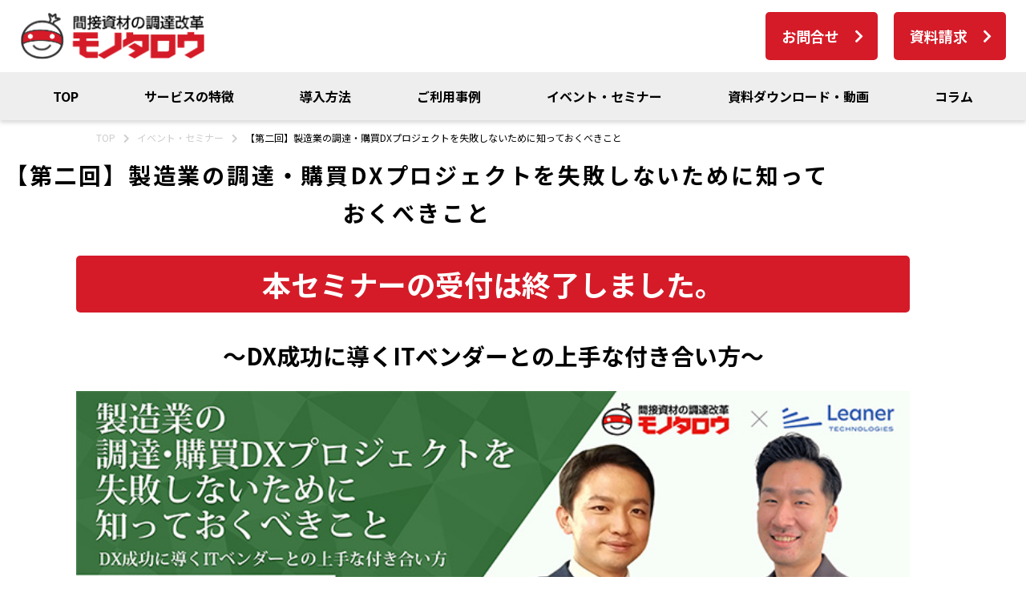

--- FILE ---
content_type: text/html; charset=UTF-8
request_url: https://procurement.monotaro.com/seminar/748/
body_size: 25669
content:
<!DOCTYPE html>
<html lang="ja">
<head>
<meta charset="UTF-8">
<meta name="viewport" content="width=device-width, initial-scale=1.0">
	
	<title>【第二回】製造業の調達・購買DXプロジェクトを失敗しないために知っておくべきこと ｜間接材の購買管理ならモノタロウ</title>
	<meta name="robots" content="index, follow" />
	<meta name="googlebot" content="index, follow, max-snippet:-1, max-image-preview:large, max-video-preview:-1" />
	<meta name="bingbot" content="index, follow, max-snippet:-1, max-image-preview:large, max-video-preview:-1" />
	<link rel="canonical" href="https://procurement.monotaro.com/seminar/748/" />
	<meta property="og:locale" content="ja_JP" />
	<meta property="og:type" content="article" />
	<meta property="og:title" content="【第二回】製造業の調達・購買DXプロジェクトを失敗しないために知っておくべきこと ｜間接材の購買管理ならモノタロウ" />
	<meta property="og:description" content="～DX成功に導くITベンダーとの上手な付き合い方～ 調達・購買領域のDXを進めている株式会社MonotaRO、株式会社Leaner Technologiesの2社共催で「製造業のDXプロジェクトを失敗しないために知ってお [&hellip;]" />
	<meta property="og:url" content="https://procurement.monotaro.com/seminar/748/" />
	<meta property="og:site_name" content="間接材の購買管理ならモノタロウ" />
	<meta property="article:modified_time" content="2022-12-07T01:49:25+00:00" />
	<meta property="og:image" content="https://procurement.monotaro.com/rcif9b5o7uuc/2022/11/sn_semi_20221206.png" />
	<meta property="og:image:width" content="480" />
	<meta property="og:image:height" content="360" />
	<meta name="twitter:card" content="summary_large_image" />
	<script type="application/ld+json" class="yoast-schema-graph">{"@context":"https://schema.org","@graph":[{"@type":"WebSite","@id":"https://procurement.monotaro.com/#website","url":"https://procurement.monotaro.com/","name":"\u9593\u63a5\u6750\u306e\u8cfc\u8cb7\u7ba1\u7406\u306a\u3089\u30e2\u30ce\u30bf\u30ed\u30a6","description":"","potentialAction":[{"@type":"SearchAction","target":"https://procurement.monotaro.com/?s={search_term_string}","query-input":"required name=search_term_string"}],"inLanguage":"ja"},{"@type":"ImageObject","@id":"https://procurement.monotaro.com/seminar/748/#primaryimage","inLanguage":"ja","url":"https://procurement.monotaro.com/rcif9b5o7uuc/2022/11/sn_semi_20221206.png","width":480,"height":360,"caption":"\u3010\u7b2c\u4e8c\u56de\u3011\u88fd\u9020\u696d\u306e\u8abf\u9054\u30fb\u8cfc\u8cb7DX\u30d7\u30ed\u30b8\u30a7\u30af\u30c8\u3092\u5931\u6557\u3057\u306a\u3044\u305f\u3081\u306b\u77e5\u3063\u3066\u304a\u304f\u3079\u304d\u3053\u3068"},{"@type":"WebPage","@id":"https://procurement.monotaro.com/seminar/748/#webpage","url":"https://procurement.monotaro.com/seminar/748/","name":"\u3010\u7b2c\u4e8c\u56de\u3011\u88fd\u9020\u696d\u306e\u8abf\u9054\u30fb\u8cfc\u8cb7DX\u30d7\u30ed\u30b8\u30a7\u30af\u30c8\u3092\u5931\u6557\u3057\u306a\u3044\u305f\u3081\u306b\u77e5\u3063\u3066\u304a\u304f\u3079\u304d\u3053\u3068 \uff5c\u9593\u63a5\u6750\u306e\u8cfc\u8cb7\u7ba1\u7406\u306a\u3089\u30e2\u30ce\u30bf\u30ed\u30a6","isPartOf":{"@id":"https://procurement.monotaro.com/#website"},"primaryImageOfPage":{"@id":"https://procurement.monotaro.com/seminar/748/#primaryimage"},"datePublished":"2022-11-22T03:00:41+00:00","dateModified":"2022-12-07T01:49:25+00:00","breadcrumb":{"@id":"https://procurement.monotaro.com/seminar/748/#breadcrumb"},"inLanguage":"ja","potentialAction":[{"@type":"ReadAction","target":["https://procurement.monotaro.com/seminar/748/"]}]},{"@type":"BreadcrumbList","@id":"https://procurement.monotaro.com/seminar/748/#breadcrumb","itemListElement":[{"@type":"ListItem","position":1,"item":{"@type":"WebPage","@id":"https://procurement.monotaro.com/","url":"https://procurement.monotaro.com/","name":"TOP"}},{"@type":"ListItem","position":2,"item":{"@type":"WebPage","@id":"https://procurement.monotaro.com/seminar/","url":"https://procurement.monotaro.com/seminar/","name":"\u30bb\u30df\u30ca\u30fc"}},{"@type":"ListItem","position":3,"item":{"@type":"WebPage","@id":"https://procurement.monotaro.com/seminar/748/","url":"https://procurement.monotaro.com/seminar/748/","name":"\u3010\u7b2c\u4e8c\u56de\u3011\u88fd\u9020\u696d\u306e\u8abf\u9054\u30fb\u8cfc\u8cb7DX\u30d7\u30ed\u30b8\u30a7\u30af\u30c8\u3092\u5931\u6557\u3057\u306a\u3044\u305f\u3081\u306b\u77e5\u3063\u3066\u304a\u304f\u3079\u304d\u3053\u3068"}}]}]}</script>
	
<link rel='stylesheet' id='wp-block-library-css'  href='https://procurement.monotaro.com/bf33aa2fh74h/css/dist/block-library/style.min.css?ver=5.5.17' type='text/css' media='all' />
<link rel='stylesheet' id='wp-pagenavi-css'  href='https://procurement.monotaro.com/4ebyb6mvjv8s/wp-pagenavi/pagenavi-css.css?ver=2.70' type='text/css' media='all' />
<link rel='stylesheet' id='fancybox-css'  href='https://procurement.monotaro.com/4ebyb6mvjv8s/easy-fancybox/css/jquery.fancybox.min.css?ver=1.3.24' type='text/css' media='screen' />
<script type='text/javascript' src='https://procurement.monotaro.com/bf33aa2fh74h/js/jquery/jquery.js?ver=1.12.4-wp' id='jquery-core-js'></script>
<link rel="alternate" type="application/json+oembed" href="https://procurement.monotaro.com/wp-json/oembed/1.0/embed?url=https%3A%2F%2Fprocurement.monotaro.com%2Fseminar%2F748%2F" />
<link rel="alternate" type="text/xml+oembed" href="https://procurement.monotaro.com/wp-json/oembed/1.0/embed?url=https%3A%2F%2Fprocurement.monotaro.com%2Fseminar%2F748%2F&#038;format=xml" />
<meta name="cdp-version" content="1.5.0" />		<script>
			document.documentElement.className = document.documentElement.className.replace( 'no-js', 'js' );
		</script>
				<style>
			.no-js img.lazyload { display: none; }
			figure.wp-block-image img.lazyloading { min-width: 150px; }
							.lazyload, .lazyloading { opacity: 0; }
				.lazyloaded {
					opacity: 1;
					transition: opacity 400ms;
					transition-delay: 0ms;
				}
					</style>
		<link rel="icon" href="/gjtp1ywj3wuf/img/favicon.ico">
<link rel="stylesheet" href="/gjtp1ywj3wuf/css/all.min.css">
<link rel="stylesheet" href="https://cdnjs.cloudflare.com/ajax/libs/slick-carousel/1.8.1/slick-theme.min.css">
<link rel="stylesheet" href="https://cdnjs.cloudflare.com/ajax/libs/slick-carousel/1.8.1/slick.min.css">
<link rel="stylesheet" href="/gjtp1ywj3wuf/css/style.css">
</head>
<body>
    
<noscript>
<iframe class="no-lazyload" src="//www.googletagmanager.com/ns.html?id=GTM-PCP8NG"
height="0" width="0" style="display:none;visibility:hidden"></iframe>
</noscript>
<script>(function(w,d,s,l,i){w[l]=w[l]||[];w[l].push({'gtm.start':
new Date().getTime(),event:'gtm.js'});var f=d.getElementsByTagName(s)[0],
j=d.createElement(s),dl=l!='dataLayer'?'&l='+l:'';j.async=true;j.src=
'//www.googletagmanager.com/gtm.js?id='+i+dl;f.parentNode.insertBefore(j,f);
})(window,document,'script','dataLayer','GTM-PCP8NG');</script>
    <header class="header">
        <div class="responsivebox">
            <div class="header__info flex_row">
                <h1 class="header__logo"><a href="/"><img class="no-lazyload" src="/gjtp1ywj3wuf/img/logo.png" alt="間接資材の調達改革"></a></h1>
                <ul class="header__contact">
                    <li><a class="btn__req_doc" href="https://go.monotaro.com/forms/reference/" target="_blank" rel="noopener noreferrer" data-analytics-action="click" data-analytics-tag="header, inquiry">お問合せ</a></li>
                    <li><a class="btn__req_doc" href="https://go.monotaro.com/document_requests" target="_blank" rel="noopener noreferrer" data-analytics-action="click" data-analytics-tag="header, docrequest">資料請求</a></li>
                </ul>
            </div>
        </div>
        <nav class="globalnav">
            <ul class="flex_row">
                <li><a href="/" data-analytics-action="click" data-analytics-tag="navigation,top">TOP</a></li>
                <li><a href="/service/" data-analytics-action="click" data-analytics-tag="navigation,service">サービスの特徴</a></li>
                <li><a href="/guide/" data-analytics-action="click" data-analytics-tag="navigation,guide">導入方法</a></li>
                <li><a href="/cases/" data-analytics-action="click" data-analytics-tag="navigation,cases">ご利用事例</a></li>
                <li><a href="/seminar/" data-analytics-action="click" data-analytics-tag="navigation,seminar">イベント・セミナー</a></li>
                <li><a href="/resources/" data-analytics-action="click" data-analytics-tag="navigation,resources">資料ダウンロード・動画</a></li>
                <li><a href="/columns/">コラム</a></li>
                <li class="view__sp"><a href="/simulation/">シミュレーション</a></li>
                <li class="view__sp">
                    <div class="infonav flex_row">
                        <a class="infonav__requestdoc" href="https://go.monotaro.com/document_requests" target="_blank" rel="noopener noreferrer" data-analytics-tag="header, docrequest">資料請求</a>
                        <a class="infonav__inquiry" href="https://go.monotaro.com/forms/reference/" target="_blank" rel="noopener noreferrer" data-analytics-action="click" data-analytics-tag="header, inquiry">お問合せ<br>フォーム</a>
                    </div>
                </li>
                <li class="view__sp infonav__freedail"><a href="tel:0120167887"><img class="no-lazyload" src="/gjtp1ywj3wuf/img/inquiry_tel.png" alt="お電話でも受け付けております　フリーダイヤル0120167887"></a></li>
            </ul>
        </nav>
    </header>
	<main class="page seminar__page">
		<div class="breadcrumb">
							<ul class="breadcrumb__body responsivebox">
					
<li class="breadcrumb__link"><a href="https://procurement.monotaro.com">TOP</a></li><li class="breadcrumb__link"><a href="https://procurement.monotaro.com/seminar/">イベント・セミナー</a></li><li class="breadcrumb__current"><span>【第二回】製造業の調達・購買DXプロジェクトを失敗しないために知っておくべきこと</span></li>				</ul>
					</div>
		<article class="seminar__detail">
			<h1 class="common__heading">【第二回】製造業の調達・購買DXプロジェクトを失敗しないために知っておくべきこと</h1>
			<section class="responsivebox seminar__detail-process">
								<p class="pastInfo">本セミナーの受付は終了しました。</p>
								<p style="text-align: center; font-size: 1.6em;"><strong>～DX成功に導くITベンダーとの上手な付き合い方～</strong></p>
<p><img loading="lazy"  alt="【第二回】製造業の調達・購買DXプロジェクトを失敗しないために知っておくべきこと" width="" height=""  data-src="https://procurement.monotaro.com/rcif9b5o7uuc/2022/11/semi_20221206.jpg" class="aligncenter size-full wp-image-750 lazyload" src="[data-uri]" /><noscript><img loading="lazy" src="https://procurement.monotaro.com/rcif9b5o7uuc/2022/11/semi_20221206.jpg" alt="【第二回】製造業の調達・購買DXプロジェクトを失敗しないために知っておくべきこと" width="" height="" class="aligncenter size-full wp-image-750" /></noscript></p>
<style>
#movie-wrap {<br />     position: relative;<br />     padding-bottom: 56.25%; /*アスペクト比 16:9の場合の縦幅*/<br />     height: 0;<br />     overflow: hidden;<br />}<br />#movie-wrap iframe {<br />     position: absolute;<br />     top: 0;<br />     left: 0;<br />     width: 100%;<br />     height: 100%;<br />}<br /></style>
<p></p>
<p>調達・購買領域のDXを進めている株式会社MonotaRO、株式会社Leaner Technologiesの2社共催で「製造業のDXプロジェクトを失敗しないために知っておくべきこと～DX成功に導くITベンダーとの上手な付き合い方～」と題し2回に分けお届けするセミナーの第二弾となります。</p>
<p>＜このような方におすすめ＞<br />
・調達・購買業務のDXを検討されている方<br />
・調達DXのプロジェクトを起案し、社内での合意形成の進め方を知りたい方<br />
・システム導入後の社内への浸透や活用推進までの流れを知りたい方<br />
​​​​​​<br />
製造業の多くの企業がDXプロジェクトを進めようと一度は考えた事があるかと思います。<br />
しかしながら、DXプロジェクトへの取り組みを開始する企業が多い一方、成功している企業は意外に少ないのが現状です。</p>
<p>「経営陣・現場の従業員がDXの理解がない」「目標設定が不十分」「通常業務にプラスして取り組むリソースがない」「社内で起案し推進する方法が分からない」など失敗要因は1つとは限らず、成功に導くためにはいくつかポイントを押さえる必要があります。</p>
<p>45分のショートセミナーなので、ぜひお気軽にお申込みください！</p>
			</section>
			
										<section class="responsivebox seminar__detail-outline">
					<h1 class="common__subheading">開催概要</h1>
					<table class="responsive-table01">
													<tr>
								<th>日時</th>
								<td>2022年12月6日（火）11:00-11:45</td>
							</tr>
													<tr>
								<th>会場</th>
								<td>Zoomによるオンライン配信<br />
※スマホからご参加の場合は事前にZOOMアプリのダウンロードが必要となります。<br />
※セミナー会場入場用URLについてはお申込いただいたメールアドレス宛に改めてお送りいたします。</td>
							</tr>
													<tr>
								<th>費用</th>
								<td>無料</td>
							</tr>
													<tr>
								<th>対象</th>
								<td>製造業の経営層、調達、購買、DX推進、情報システム部、生産管理部署の方<br />
調達・購買業務のカイゼンを進めて行きたい方</td>
							</tr>
											</table>
				</section>
				
			
			<section class="seminar__detail-speaker">
												<div class="responsivebox">
					<h1 class="common__subheading">スピーカー</h1>
				</div>
								
									<div class="wrap__bg">
						<div class="responsivebox">
							<div class="flex_row responsivebox">
																									<figure class="flex_w25p">
										<img  alt="山下　翔平" data-src="https://procurement.monotaro.com/rcif9b5o7uuc/2022/06/Leaner_yamashita.jpg" class="lazyload" src="[data-uri]"><noscript><img src="https://procurement.monotaro.com/rcif9b5o7uuc/2022/06/Leaner_yamashita.jpg" alt="山下　翔平"></noscript>
									</figure>
																<div class="flex_w75p">
									<h2 class="common__partheading">山下　翔平</h2>
									<p class="common__text">株式会社Leaner Technologies<br>アカウントエグゼクティブ<br>新卒で日産自動車の経営企画部門に入社し、マーケティング部門の経営管理業務に従事。その後セールステック系のベンチャー企業を経て、2020年8月に株式会社Leaner Technologiesに入社。インサイドセールス部門の責任者として、中堅～大手の製造業の顧客を担当。「調達のスタンダードを刷新し続ける」という会社のビジョン実現のために、クラウドサービスを通じた調達改革の支援を行っている。</p>
								</div>
							</div>
						</div>
						
					</div>
					
									<div class="wrap__bg">
						<div class="responsivebox">
							<div class="flex_row responsivebox">
																									<figure class="flex_w25p">
										<img  alt="田嶋　章 " data-src="https://procurement.monotaro.com/rcif9b5o7uuc/2021/07/mono_tajima.png" class="lazyload" src="[data-uri]"><noscript><img src="https://procurement.monotaro.com/rcif9b5o7uuc/2021/07/mono_tajima.png" alt="田嶋　章 "></noscript>
									</figure>
																<div class="flex_w75p">
									<h2 class="common__partheading">田嶋　章 </h2>
									<p class="common__text">株式会社MonotaRO<br>エンタープライスビジネス部門 コーポレート営業第2グループ グループ長<br>大学卒業後、工具商社で4年半、医療業界にて卸業者として4年半勤務し、2017年にモノタロウへ中途入社。<br />
購買管理システム事業（大企業連携）のセールスとしてさまざまな業界の大手企業を担当、現在は製造業・非製造業問わず、大手案件担当のグループ長を務める。</p>
								</div>
							</div>
						</div>
						
					</div>
					
								
			</section>
			
							<section class="responsivebox seminar__detail-application">
																<a href="/seminar/" class="btn__arrow-l">一覧にもどる</a>
			</section>
						
		</article>
		
		<section class="contact view__pc">
    <h1 class="common__heading">ご不明な点はお気軽にお問い合わせください</h1>
    <div class="responsivebox">
        <ul class="flex_row">
            <li class="flex_col3">
                <a class="contact__requestdoc" href="https://go.monotaro.com/document_requests" target="_blank" rel="noopener noreferrer" data-analytics-action="click" data-analytics-tag="top,footer,documentrequest"><img  alt="資料請求" data-src="/gjtp1ywj3wuf/img/doc_char.png" class="lazyload" src="[data-uri]"><noscript><img src="/gjtp1ywj3wuf/img/doc_char.png" alt="資料請求"></noscript><p>資料請求</p></a>
            </li>
            <li class="flex_col3">
                <a class="contact__inquiry" href="https://go.monotaro.com/forms/reference/" target="_blank" rel="noopener noreferrer" data-analytics-action="click" data-analytics-tag="top,footer,inquiry"><img  alt="お問合せフォーム" data-src="/gjtp1ywj3wuf/img/inquiry_char.png" class="lazyload" src="[data-uri]"><noscript><img src="/gjtp1ywj3wuf/img/inquiry_char.png" alt="お問合せフォーム"></noscript><p>お問合せフォーム</p></a>
            </li>
            <li class="flex_col3">
                <a class="contact__tips" href="/resources/" data-analytics-action="click" data-analytics-tag="top,footer,resources"><img  alt="お役立ち情報" data-src="/gjtp1ywj3wuf/img/tips_char.png" class="lazyload" src="[data-uri]"><noscript><img src="/gjtp1ywj3wuf/img/tips_char.png" alt="お役立ち情報"></noscript><p>お役立ち情報</p></a>
            </li>
        </ul>
    </div>
    <a class="btn__freedial view__pc" href="tel:0120167887"><img  alt="お電話でも受け付けております　フリーダイヤル0120167887" data-src="/gjtp1ywj3wuf/img/inquiry_tel.png" class="lazyload" src="[data-uri]"><noscript><img src="/gjtp1ywj3wuf/img/inquiry_tel.png" alt="お電話でも受け付けております　フリーダイヤル0120167887"></noscript></a>
    
</section>
	</main>
	<div class="footer__bnr">
    <ul class="flex_row ">
        <li>
            <a class="footer__bnr-requestdoc" href="https://go.monotaro.com/document_requests">資料請求</a>
        </li>
        <li>
            <a class="footer__bnr-inquiry" href="https://go.monotaro.com/forms/reference/">お問合せ<br>フォーム</a>
        </li>
        <li>
            <a class="footer__bnr-freedial" href="tel:0120167887">お問合せ<span>フリーダイヤル</span></a>
        </li>
    </ul>
</div>
<footer class="footer">
    <div class="footer__info">
        <div class="responsivebox flex_row">
            <div class="flex_col2 is-logo">
                <a class=" footer__logo" href="/"><img  alt="開発資材の調達改革" data-src="/gjtp1ywj3wuf/img/logo.png" class="lazyload" src="[data-uri]"><noscript><img src="/gjtp1ywj3wuf/img/logo.png" alt="開発資材の調達改革"></noscript></a>
            </div>
            <div class="flex_col2 is-ftNavi">
                <ul class="footer__nav flex_row">
                    <li><a href="/">TOP</a></li>
                    <li><a href="/service/">サービスの特徴</a></li>
                    <li><a href="/guide/">導入方法</a></li>
                    <li><a href="/columns/">コラム</a></li>
                    <li><a href="/cases/">ご利用事例</a></li>
                    <li><a href="/seminar/">セミナー</a></li>
                    <li><a href="/resources/">お役立ち情報</a></li>
                    <li><a href="https://go.monotaro.com/document_requests" target="_blank" rel="noopener noreferrer">資料請求</a></li>
                    <li><a href="https://go.monotaro.com/forms/reference/" target="_blank" rel="noopener noreferrer">お問合せ</a></li>
					<li class="external-link"><a href="https://www.monotaro.com/main/prvplc/" target="_blank">プライバシーポリシー</a></li>
                    <li><a href="/simulation/">シミュレーション</a></li>
                    <li class="external-link"><a href="https://corp.monotaro.com/topmessage.html" target="_blank" rel="noopener noreferrer">会社概要</a></li>
                    <li class="external-link"><a href="https://www.monotaro.com/"  target="_blank" rel="noopener noreferrer">モノタロウネットストア</a></li>
                </ul>
            </div>
        </div>
        
    </div>
    
    <p class="footer__copy"><small>&copy; <script type="text/javascript">myDate = new Date(); myYear = myDate.getFullYear(); document.write(myYear);</script> MonotaRO Co., Ltd. All Rights Reserved. 株式会社MonotaRO（ものたろう）</small></p>
</footer>
<div id="page_top"><a href="#"><i class="fas fa-chevron-up"></i></a></div>
<script>document.createElement("picture");</script>
<script src="https://cdnjs.cloudflare.com/ajax/libs/picturefill/3.0.2/picturefill.min.js"></script>
<script type="text/javascript" src="//code.jquery.com/jquery-1.11.0.min.js"></script>
<script type="text/javascript" src="//code.jquery.com/jquery-migrate-1.2.1.min.js"></script>
<script src="https://cdnjs.cloudflare.com/ajax/libs/slick-carousel/1.8.1/slick.min.js"></script>
<script src="/gjtp1ywj3wuf/js/slider-config.js"></script>
<script src="/gjtp1ywj3wuf/js/monotaro.js"></script>
<script type='text/javascript' src='https://procurement.monotaro.com/4ebyb6mvjv8s/wp-smushit/app/assets/js/smush-lazy-load.min.js?ver=3.6.3' id='smush-lazy-load-js'></script>
<script type='text/javascript' id='smush-lazy-load-js-after'>
lazySizes.cfg.nativeLoading={setLoadingAttribute:false,disableListeners:{scroll:true}};lazySizes.init();
</script>
<script type='text/javascript' src='https://procurement.monotaro.com/4ebyb6mvjv8s/easy-fancybox/js/jquery.fancybox.min.js?ver=1.3.24' id='jquery-fancybox-js'></script>
<script type='text/javascript' id='jquery-fancybox-js-after'>
var fb_timeout, fb_opts={'overlayShow':true,'hideOnOverlayClick':true,'showCloseButton':true,'margin':20,'centerOnScroll':false,'enableEscapeButton':true,'autoScale':true };
if(typeof easy_fancybox_handler==='undefined'){
var easy_fancybox_handler=function(){
jQuery('.nofancybox,a.wp-block-file__button,a.pin-it-button,a[href*="pinterest.com/pin/create"],a[href*="facebook.com/share"],a[href*="twitter.com/share"]').addClass('nolightbox');
/* IMG */
var fb_IMG_select='a[href*=".jpg"]:not(.nolightbox,li.nolightbox>a),area[href*=".jpg"]:not(.nolightbox),a[href*=".jpeg"]:not(.nolightbox,li.nolightbox>a),area[href*=".jpeg"]:not(.nolightbox),a[href*=".png"]:not(.nolightbox,li.nolightbox>a),area[href*=".png"]:not(.nolightbox),a[href*=".webp"]:not(.nolightbox,li.nolightbox>a),area[href*=".webp"]:not(.nolightbox)';
jQuery(fb_IMG_select).addClass('fancybox image');
var fb_IMG_sections=jQuery('.gallery,.wp-block-gallery,.tiled-gallery,.wp-block-jetpack-tiled-gallery');
fb_IMG_sections.each(function(){jQuery(this).find(fb_IMG_select).attr('rel','gallery-'+fb_IMG_sections.index(this));});
jQuery('a.fancybox,area.fancybox,li.fancybox a').each(function(){jQuery(this).fancybox(jQuery.extend({},fb_opts,{'transitionIn':'elastic','easingIn':'easeOutBack','transitionOut':'elastic','easingOut':'easeInBack','opacity':false,'hideOnContentClick':false,'titleShow':true,'titlePosition':'over','titleFromAlt':true,'showNavArrows':true,'enableKeyboardNav':true,'cyclic':false}))});};
jQuery('a.fancybox-close').on('click',function(e){e.preventDefault();jQuery.fancybox.close()});
};
var easy_fancybox_auto=function(){setTimeout(function(){jQuery('#fancybox-auto').trigger('click')},1000);};
jQuery(easy_fancybox_handler);jQuery(document).on('post-load',easy_fancybox_handler);
jQuery(easy_fancybox_auto);
</script>
<script type='text/javascript' src='https://procurement.monotaro.com/4ebyb6mvjv8s/easy-fancybox/js/jquery.easing.min.js?ver=1.4.1' id='jquery-easing-js'></script>
<script type='text/javascript' src='https://procurement.monotaro.com/4ebyb6mvjv8s/easy-fancybox/js/jquery.mousewheel.min.js?ver=3.1.13' id='jquery-mousewheel-js'></script>
<script type='text/javascript' src='https://procurement.monotaro.com/bf33aa2fh74h/js/wp-embed.min.js?ver=5.5.17' id='wp-embed-js'></script>
</body>
</html>

--- FILE ---
content_type: text/css
request_url: https://procurement.monotaro.com/gjtp1ywj3wuf/css/style.css
body_size: 166960
content:
@charset "UTF-8";
/*! destyle.css v1.0.13 | MIT License | https://github.com/nicolas-cusan/destyle.css */
/* Reset box-model
   ========================================================================== */
@import url("https://fonts.googleapis.com/css2?family=Noto+Sans+JP:wght@400;700&display=swap");
@import url("https://fonts.googleapis.com/css2?family=Roboto:wght@400;700&display=swap");
* {
  -webkit-box-sizing: border-box;
          box-sizing: border-box;
}

::before,
::after {
  -webkit-box-sizing: inherit;
          box-sizing: inherit;
}

/* Document
   ========================================================================== */
/**
 * 1. Correct the line height in all browsers.
 * 2. Prevent adjustments of font size after orientation changes in iOS.
 * 3. Remove gray overlay on links for iOS.
 */
html {
  line-height: 1.15;
  /* 1 */
  -webkit-text-size-adjust: 100%;
  /* 2 */
  -webkit-tap-highlight-color: transparent;
  /* 3*/
}

/* Sections
   ========================================================================== */
/**
 * Remove the margin in all browsers.
 */
body {
  margin: 0;
}

/**
 * Render the `main` element consistently in IE.
 */
main {
  display: block;
}

/* Vertical rhythm
   ========================================================================== */
p,
table,
blockquote,
address,
pre,
iframe,
form,
figure,
dl {
  margin: 0;
}

/* Headings
   ========================================================================== */
h1,
h2,
h3,
h4,
h5,
h6 {
  font-size: inherit;
  line-height: inherit;
  font-weight: inherit;
  margin: 0;
}

/* Lists (enumeration)
   ========================================================================== */
ul,
ol {
  margin: 0;
  padding: 0;
  list-style: none;
}

/* Lists (definition)
   ========================================================================== */
dt {
  font-weight: bold;
}

dd {
  margin-left: 0;
}

/* Grouping content
   ========================================================================== */
/**
 * 1. Add the correct box sizing in Firefox.
 * 2. Show the overflow in Edge and IE.
 */
hr {
  -webkit-box-sizing: content-box;
          box-sizing: content-box;
  /* 1 */
  height: 0;
  /* 1 */
  overflow: visible;
  /* 2 */
  border: 0;
  border-top: 1px solid;
  margin: 0;
  clear: both;
  color: inherit;
}

/**
 * 1. Correct the inheritance and scaling of font size in all browsers.
 * 2. Correct the odd `em` font sizing in all browsers.
 */
pre {
  font-family: monospace, monospace;
  /* 1 */
  font-size: inherit;
  /* 2 */
}

address {
  font-style: inherit;
}

/* Text-level semantics
   ========================================================================== */
/**
 * Remove the gray background on active links in IE 10.
 */
a {
  background-color: transparent;
  text-decoration: none;
  color: inherit;
}

/**
 * 1. Remove the bottom border in Chrome 57-
 * 2. Add the correct text decoration in Chrome, Edge, IE, Opera, and Safari.
 */
abbr[title] {
  border-bottom: none;
  /* 1 */
  text-decoration: underline;
  /* 2 */
  -webkit-text-decoration: underline dotted;
  text-decoration: underline dotted;
  /* 2 */
}

/**
 * Add the correct font weight in Chrome, Edge, and Safari.
 */
b,
strong {
  font-weight: bolder;
}

/**
 * 1. Correct the inheritance and scaling of font size in all browsers.
 * 2. Correct the odd `em` font sizing in all browsers.
 */
code,
kbd,
samp {
  font-family: monospace, monospace;
  /* 1 */
  font-size: inherit;
  /* 2 */
}

/**
 * Add the correct font size in all browsers.
 */
small {
  font-size: 80%;
}

/**
 * Prevent `sub` and `sup` elements from affecting the line height in
 * all browsers.
 */
sub,
sup {
  font-size: 75%;
  line-height: 0;
  position: relative;
  vertical-align: baseline;
}

sub {
  bottom: -0.25em;
}

sup {
  top: -0.5em;
}

/* Embedded content
   ========================================================================== */
/**
 * Remove the border on images inside links in IE 10.
 */
img {
  border-style: none;
  vertical-align: bottom;
}

embed,
object,
iframe {
  border: 0;
  vertical-align: bottom;
}

/* Forms
   ========================================================================== */
/**
 * Reset form fields to make them styleable
 * 1. Reset radio and checkbox to preserve their look in iOS.
 */
button,
input,
optgroup,
select,
textarea {
  -webkit-appearance: none;
  -moz-appearance: none;
  appearance: none;
  vertical-align: middle;
  color: inherit;
  font: inherit;
  border: 0;
  background: transparent;
  padding: 0;
  margin: 0;
  outline: 0;
  border-radius: 0;
  text-align: inherit;
}

[type=checkbox] {
  /* 1 */
  -webkit-appearance: checkbox;
  -moz-appearance: checkbox;
  appearance: checkbox;
}

[type=radio] {
  /* 1 */
  -webkit-appearance: radio;
  -moz-appearance: radio;
  appearance: radio;
}

/**
 * Show the overflow in IE.
 * 1. Show the overflow in Edge.
 */
button,
input {
  /* 1 */
  overflow: visible;
}

/**
 * Remove the inheritance of text transform in Edge, Firefox, and IE.
 * 1. Remove the inheritance of text transform in Firefox.
 */
button,
select {
  /* 1 */
  text-transform: none;
}

/**
 * Correct the inability to style clickable types in iOS and Safari.
 */
button,
[type=button],
[type=reset],
[type=submit] {
  cursor: pointer;
  -webkit-appearance: none;
  -moz-appearance: none;
  appearance: none;
}

button[disabled],
[type=button][disabled],
[type=reset][disabled],
[type=submit][disabled] {
  cursor: default;
}

/**
 * Remove the inner border and padding in Firefox.
 */
button::-moz-focus-inner,
[type=button]::-moz-focus-inner,
[type=reset]::-moz-focus-inner,
[type=submit]::-moz-focus-inner {
  border-style: none;
  padding: 0;
}

/**
 * Restore the focus styles unset by the previous rule.
 */
button:-moz-focusring,
[type=button]:-moz-focusring,
[type=reset]:-moz-focusring,
[type=submit]:-moz-focusring {
  outline: 1px dotted ButtonText;
}

/**
 * Remove padding
 */
option {
  padding: 0;
}

/**
 * Reset to invisible
 */
fieldset {
  margin: 0;
  padding: 0;
  border: 0;
  min-width: 0;
}

/**
 * 1. Correct the text wrapping in Edge and IE.
 * 2. Correct the color inheritance from `fieldset` elements in IE.
 * 3. Remove the padding so developers are not caught out when they zero out
 *    `fieldset` elements in all browsers.
 */
legend {
  color: inherit;
  /* 2 */
  display: table;
  /* 1 */
  max-width: 100%;
  /* 1 */
  padding: 0;
  /* 3 */
  white-space: normal;
  /* 1 */
}

/**
 * Add the correct vertical alignment in Chrome, Firefox, and Opera.
 */
progress {
  vertical-align: baseline;
}

/**
 * Remove the default vertical scrollbar in IE 10+.
 */
textarea {
  overflow: auto;
}

/**
 * 1. Remove the padding in IE 10.
 */
[type=checkbox],
[type=radio] {
  padding: 0;
  /* 1 */
}

/**
 * Correct the cursor style of increment and decrement buttons in Chrome.
 */
[type=number]::-webkit-inner-spin-button,
[type=number]::-webkit-outer-spin-button {
  height: auto;
}

/**
 * 1. Correct the outline style in Safari.
 */
[type=search] {
  outline-offset: -2px;
  /* 1 */
}

/**
 * Remove the inner padding in Chrome and Safari on macOS.
 */
[type=search]::-webkit-search-decoration {
  -webkit-appearance: none;
}

/**
 * 1. Correct the inability to style clickable types in iOS and Safari.
 * 2. Change font properties to `inherit` in Safari.
 */
::-webkit-file-upload-button {
  -webkit-appearance: button;
  /* 1 */
  font: inherit;
  /* 2 */
}

/**
 * Clickable labels
 */
label[for] {
  cursor: pointer;
}

/* Interactive
   ========================================================================== */
/*
 * Add the correct display in Edge, IE 10+, and Firefox.
 */
details {
  display: block;
}

/*
 * Add the correct display in all browsers.
 */
summary {
  display: list-item;
}

/* Table
   ========================================================================== */
table {
  border-collapse: collapse;
  border-spacing: 0;
}

caption {
  text-align: left;
}

td,
th {
  vertical-align: top;
  padding: 0;
}

th {
  text-align: left;
  font-weight: bold;
}

/* Misc
   ========================================================================== */
/**
 * Add the correct display in IE 10+.
 */
template {
  display: none;
}

/**
 * Add the correct display in IE 10.
 */
[hidden] {
  display: none;
}

.mt10 {
  margin-top: 10px !important;
}

.mr10 {
  margin-right: 10px !important;
}

.mb10 {
  margin-bottom: 10px !important;
}

.ml10 {
  margin-left: 10px !important;
}

.mt20 {
  margin-top: 20px !important;
}

.mr20 {
  margin-right: 20px !important;
}

.mb20 {
  margin-bottom: 20px !important;
}

.ml20 {
  margin-left: 20px !important;
}

.mt30 {
  margin-top: 30px !important;
}

.mr30 {
  margin-right: 30px !important;
}

.mb30 {
  margin-bottom: 30px !important;
}

.ml30 {
  margin-left: 30px !important;
}

.mt40 {
  margin-top: 40px !important;
}

.mr40 {
  margin-right: 40px !important;
}

.mb40 {
  margin-bottom: 40px !important;
}

.ml40 {
  margin-left: 40px !important;
}

.mt50 {
  margin-top: 50px !important;
}

.mr50 {
  margin-right: 50px !important;
}

.mb50 {
  margin-bottom: 50px !important;
}

.ml50 {
  margin-left: 50px !important;
}

.mt60 {
  margin-top: 60px !important;
}

.mr60 {
  margin-right: 60px !important;
}

.mb60 {
  margin-bottom: 60px !important;
}

.ml60 {
  margin-left: 60px !important;
}

.mt70 {
  margin-top: 70px !important;
}

.mr70 {
  margin-right: 70px !important;
}

.mb70 {
  margin-bottom: 70px !important;
}

.ml70 {
  margin-left: 70px !important;
}

.mt80 {
  margin-top: 80px !important;
}

.mr80 {
  margin-right: 80px !important;
}

.mb80 {
  margin-bottom: 80px !important;
}

.ml80 {
  margin-left: 80px !important;
}

.mt90 {
  margin-top: 90px !important;
}

.mr90 {
  margin-right: 90px !important;
}

.mb90 {
  margin-bottom: 90px !important;
}

.ml90 {
  margin-left: 90px !important;
}

.mt100 {
  margin-top: 100px !important;
}

.mr100 {
  margin-right: 100px !important;
}

.mb100 {
  margin-bottom: 100px !important;
}

.ml100 {
  margin-left: 100px !important;
}

.pt10 {
  padding-top: 10px !important;
}

.pr10 {
  padding-right: 10px !important;
}

.pb10 {
  padding-bottom: 10px !important;
}

.pl10 {
  padding-left: 10px !important;
}

.pt20 {
  padding-top: 20px !important;
}

.pr20 {
  padding-right: 20px !important;
}

.pb20 {
  padding-bottom: 20px !important;
}

.pl20 {
  padding-left: 20px !important;
}

.pt30 {
  padding-top: 30px !important;
}

.pr30 {
  padding-right: 30px !important;
}

.pb30 {
  padding-bottom: 30px !important;
}

.pl30 {
  padding-left: 30px !important;
}

.pt40 {
  padding-top: 40px !important;
}

.pr40 {
  padding-right: 40px !important;
}

.pb40 {
  padding-bottom: 40px !important;
}

.pl40 {
  padding-left: 40px !important;
}

.pt50 {
  padding-top: 50px !important;
}

.pr50 {
  padding-right: 50px !important;
}

.pb50 {
  padding-bottom: 50px !important;
}

.pl50 {
  padding-left: 50px !important;
}

.pt60 {
  padding-top: 60px !important;
}

.pr60 {
  padding-right: 60px !important;
}

.pb60 {
  padding-bottom: 60px !important;
}

.pl60 {
  padding-left: 60px !important;
}

.pt70 {
  padding-top: 70px !important;
}

.pr70 {
  padding-right: 70px !important;
}

.pb70 {
  padding-bottom: 70px !important;
}

.pl70 {
  padding-left: 70px !important;
}

.pt80 {
  padding-top: 80px !important;
}

.pr80 {
  padding-right: 80px !important;
}

.pb80 {
  padding-bottom: 80px !important;
}

.pl80 {
  padding-left: 80px !important;
}

.pt90 {
  padding-top: 90px !important;
}

.pr90 {
  padding-right: 90px !important;
}

.pb90 {
  padding-bottom: 90px !important;
}

.pl90 {
  padding-left: 90px !important;
}

.pt100 {
  padding-top: 100px !important;
}

.pr100 {
  padding-right: 100px !important;
}

.pb100 {
  padding-bottom: 100px !important;
}

.pl100 {
  padding-left: 100px !important;
}

.responsivebox {
  width: 1040px;
  margin: 0 auto;
}

@media screen and (max-width: 1039px) {
  .responsivebox {
    width: 100%;
    margin: 0;
  }
}
.flex_row {
  display: -webkit-box;
  display: -ms-flexbox;
  display: flex;
  -ms-flex-wrap: wrap;
      flex-wrap: wrap;
}

.flex_row-reverse {
  display: -webkit-box;
  display: -ms-flexbox;
  display: flex;
  -ms-flex-wrap: wrap;
      flex-wrap: wrap;
  -webkit-box-orient: horizontal;
  -webkit-box-direction: reverse;
      -ms-flex-direction: row-reverse;
          flex-direction: row-reverse;
}

.flex_space-between {
  -webkit-box-pack: justify;
      -ms-flex-pack: justify;
          justify-content: space-between;
}

.flex_w10p {
  width: 10%;
}

@media screen and (max-width: 1039px) {
  .flex_w10p {
    width: 100%;
  }
}
.flex_w20p {
  width: 20%;
}

@media screen and (max-width: 1039px) {
  .flex_w20p {
    width: 100%;
  }
}
.flex_w30p {
  width: 30%;
}

@media screen and (max-width: 1039px) {
  .flex_w30p {
    width: 100%;
  }
}
.flex_w40p {
  width: 40%;
}

@media screen and (max-width: 1039px) {
  .flex_w40p {
    width: 100%;
  }
}
.flex_w50p {
  width: 50%;
}

@media screen and (max-width: 1039px) {
  .flex_w50p {
    width: 100%;
  }
}
.flex_w60p {
  width: 60%;
}

@media screen and (max-width: 1039px) {
  .flex_w60p {
    width: 100%;
  }
}
.flex_w70p {
  width: 70%;
}

@media screen and (max-width: 1039px) {
  .flex_w70p {
    width: 100%;
  }
}
.flex_w80p {
  width: 80%;
}

@media screen and (max-width: 1039px) {
  .flex_w80p {
    width: 100%;
  }
}
.flex_w90p {
  width: 90%;
}

@media screen and (max-width: 1039px) {
  .flex_w90p {
    width: 100%;
  }
}
.flex_w100p {
  width: 100%;
}

@media screen and (max-width: 1039px) {
  .flex_w100p {
    width: 100%;
  }
}
.flex_w5p {
  width: 5%;
}

@media screen and (max-width: 1039px) {
  .flex_w5p {
    width: 100%;
  }
}
.flex_w15p {
  width: 15%;
}

@media screen and (max-width: 1039px) {
  .flex_w15p {
    width: 100%;
  }
}
.flex_w25p {
  width: 25%;
}

@media screen and (max-width: 1039px) {
  .flex_w25p {
    width: 100%;
  }
}
.flex_w35p {
  width: 35%;
}

@media screen and (max-width: 1039px) {
  .flex_w35p {
    width: 100%;
  }
}
.flex_w45p {
  width: 45%;
}

@media screen and (max-width: 1039px) {
  .flex_w45p {
    width: 100%;
  }
}
.flex_w55p {
  width: 55%;
}

@media screen and (max-width: 1039px) {
  .flex_w55p {
    width: 100%;
  }
}
.flex_w65p {
  width: 65%;
}

@media screen and (max-width: 1039px) {
  .flex_w65p {
    width: 100%;
  }
}
.flex_w75p {
  width: 75%;
}

@media screen and (max-width: 1039px) {
  .flex_w75p {
    width: 100%;
  }
}
.flex_w85p {
  width: 85%;
}

@media screen and (max-width: 1039px) {
  .flex_w85p {
    width: 100%;
  }
}
.flex_w95p {
  width: 95%;
}

@media screen and (max-width: 1039px) {
  .flex_w95p {
    width: 100%;
  }
}
.flex_col2 {
  width: 50%;
}

@media screen and (max-width: 1039px) {
  .flex_col2 {
    width: 100%;
  }
}
.flex_col3 {
  width: 33.33333%;
}

@media screen and (max-width: 1039px) {
  .flex_col3 {
    width: 100%;
  }
}
.flex_col4 {
  width: 25%;
}

@media screen and (max-width: 1039px) {
  .flex_col4 {
    width: 100%;
  }
}
.flex_col5 {
  width: 20%;
}

@media screen and (max-width: 1039px) {
  .flex_col5 {
    width: 100%;
  }
}
.flex_col6 {
  width: 16.66667%;
}

@media screen and (max-width: 1039px) {
  .flex_col6 {
    width: 100%;
  }
}
@media screen and (max-width: 1039px) {
  .flex_sp_col2 {
    width: 50% !important;
  }
}
*,
*:after,
*:before {
  -webkit-box-sizing: border-box;
          box-sizing: border-box;
}

.view__pc {
  display: block !important;
}

@media screen and (max-width: 960px) {
  .view__pc {
    display: none !important;
    width: 0 !important;
    height: 0 !important;
  }
}
.view__sp {
  display: none !important;
  width: 0 !important;
  height: 0 !important;
}

@media screen and (max-width: 960px) {
  .view__sp {
    display: block !important;
    width: 100% !important;
    height: auto !important;
  }
}
body {
  font-family: "Noto Sans JP", "游ゴシック", YuGothic, "ヒラギノ角ゴ Pro", "Hiragino Kaku Gothic Pro", "メイリオ", "Meiryo", sans-serif;
  -webkit-font-smoothing: antialiased;
  line-height: 1.7;
  font-size: 18px;
  font-size: 1.125rem;
  overflow-x: hidden;
}

img {
  margin: 0;
  padding: 0;
  vertical-align: bottom;
}

a {
  -webkit-transition: all 0.5s;
  transition: all 0.5s;
}

a:hover {
  opacity: 0.8;
}

main {
  display: block;
}

.aligncenter {
  display: block;
  margin: 0 auto;
}

.alignleft {
  display: block;
  margin: 0 0 0 auto;
}

.alignright {
  display: block;
  margin: 0 auto 0 0;
}

.floatleft {
  float: left !important;
}

.floatright {
  float: right !important;
}

.red {
  color: #d51b28;
}

.common__heading {
  font-size: 28px;
  font-size: 1.75rem;
  font-weight: bold;
  text-align: center;
  letter-spacing: 0.1em;
  width: 100%;
  max-width: 1040px;
  margin-inline: auto;
}

@media screen and (max-width: 1039px) {
  .common__heading {
    font-size: 20px;
    font-size: 1.25rem;
  }
}
.common__subheading {
  font-size: 20px;
  font-size: 1.25rem;
  font-weight: bold;
}

.common__subheading span {
  font-size: 16px;
  font-size: 1rem;
  font-weight: normal;
}

.common__partheading {
  font-size: 16px;
  font-size: 1rem;
  font-weight: bold;
}

.common__list-disc {
  list-style: disc;
  list-style-position: inside;
  padding-left: 0.4em;
}

.common__btn {
  background-color: #d51b28;
  color: #fff;
  width: 400px;
  line-height: 80px;
  font-size: 24px;
  font-size: 1.5rem;
  display: block;
  margin: 0 auto;
  border-radius: 40px;
  position: relative;
  text-align: center;
  font-weight: bold;
  margin-top: 20px;
}

@media screen and (max-width: 1039px) {
  .common__btn {
    width: 80%;
  }
}
.common__btn::after {
  position: absolute;
  right: 1.5em;
  top: 50%;
  margin-top: -0.5em;
  line-height: 1;
  content: "\f054";
  font-family: "Font Awesome 5 Free";
  font-weight: 900;
}

.btn__arrow-r {
  display: block;
  margin: 50px auto 30px;
  font-size: 14px;
  font-size: 0.875rem;
  font-weight: bold;
  color: #fff;
  text-align: center;
  display: block;
  width: 200px;
  line-height: 1;
  padding: 18px 0;
  background-color: #000;
  position: relative;
  border-radius: 25px;
  -webkit-box-shadow: 0 0 5px #424242;
          box-shadow: 0 0 5px #424242;
}

.btn__arrow-r::after {
  position: absolute;
  right: 1.5em;
  top: 50%;
  margin-top: -0.5em;
  line-height: 1;
  content: "\f054";
  font-family: "Font Awesome 5 Free";
  font-weight: 900;
}

@media screen and (max-width: 1039px) {
  .btn__arrow-r {
    padding: 10px 0;
  }
}
@media screen and (max-width: 320px) {
  .btn__arrow-r {
    padding: 10px 0;
  }
  .btn__arrow-r::after {
    content: none;
  }
}
.btn__arrow-l {
  display: block;
  width: 260px;
  line-height: 60px;
  font-size: 18px;
  font-size: 1.125rem;
  text-align: center;
  margin: 0 auto;
  color: #000;
  border: 1px solid #000;
  border-radius: 30px;
  position: relative;
}

@media screen and (max-width: 1039px) {
  .btn__arrow-l {
    width: 90%;
    line-height: 50px;
    font-size: 16px;
    font-size: 1rem;
  }
}
.btn__arrow-l::before {
  content: "\f053";
  font-family: "Font Awesome 5 Free";
  font-weight: 900;
  position: absolute;
  top: 50%;
  left: 30px;
  line-height: 1;
  margin-top: -0.5em;
}

.btn-red__arrow-r {
  display: block;
  width: 400px;
  line-height: 80px;
  text-align: center;
  border-radius: 40px;
  background-color: #d51b28;
  color: #fff;
  font-size: 24px;
  font-size: 1.5rem;
  position: relative;
  font-weight: bold;
  margin: 50px auto 0;
}
.btn-red__arrow-r.is-s {
  font-size: 1.3rem;
}
.btn-red__arrow-r.is-movie {
  width: 60% !important;
}
@media screen and (max-width: 1039px) {
  .btn-red__arrow-r.is-movie {
    width: 90%;
  }
}

@media screen and (max-width: 1039px) {
  .btn-red__arrow-r {
    width: 90%;
    font-size: 17px;
    font-size: 1.0625rem;
    margin-top: 30px;
    line-height: 60px;
    border-right: 30px;
  }
}
.btn-red__arrow-r::after {
  position: absolute;
  right: 1.5em;
  top: 50%;
  margin-top: -0.5em;
  line-height: 1;
  content: "\f054";
  font-family: "Font Awesome 5 Free";
  font-weight: 900;
}

.bg__grey {
  background-color: #eeeeee;
}

.footer__bnr {
  width: 0;
  height: 0;
  bottom: 50%;
}

@media screen and (max-width: 1039px) {
  .footer__bnr {
    position: fixed;
    bottom: 0;
    width: 100%;
    height: auto;
    z-index: 99;
  }
}
@media screen and (max-width: 1039px) {
  .footer__bnr ul {
    width: 100%;
    background-color: #d51b28;
  }
}
@media screen and (max-width: 1039px) {
  .footer__bnr li {
    width: 33.33333%;
    padding: 0;
    margin: 0;
    height: 55px;
  }
}
@media screen and (max-width: 1039px) {
  .footer__bnr li a {
    line-height: 1.3;
    font-size: 14px;
    font-size: 0.875rem;
    color: #fff;
    background-repeat: no-repeat;
    padding-left: 40px;
    display: block;
    height: 55px;
    border-left: 1px solid #fff;
  }
  .footer__bnr li a span {
    font-size: 10px;
    font-size: 0.625rem;
    display: block;
  }
}
@media screen and (max-width: 320px) {
  .footer__bnr li a {
    text-align: center;
    padding-left: 0;
  }
}
@media screen and (max-width: 1039px) {
  .footer__bnr li:first-child a {
    border-left: none;
    font-weight: bold;
  }
}
@media screen and (max-width: 1039px) {
  .footer__bnr-requestdoc {
    background-image: url(../img/doc_char.png);
    background-size: auto 30px;
    background-position: 5px center;
    padding-top: 18px;
  }
}
@media screen and (max-width: 320px) {
  .footer__bnr-requestdoc {
    background-image: none;
  }
}
@media screen and (max-width: 1039px) {
  .footer__bnr-inquiry {
    background-image: url(../img/inquiry_char_sp.png);
    background-size: 50px auto;
    background-position: -10px bottom;
    padding-top: 13px;
  }
}
@media screen and (max-width: 320px) {
  .footer__bnr-inquiry {
    background-image: none;
    padding-top: 11px;
  }
}
@media screen and (max-width: 1039px) {
  .footer__bnr-freedial {
    background-image: url(../img/icon_freedial_sp.png);
    background-size: 30px auto;
    background-position: 5px center;
    padding-top: 15px;
  }
}
@media screen and (max-width: 320px) {
  .footer__bnr-freedial {
    padding-top: 13px;
    background-image: none;
  }
}
.page__title {
  display: block;
  height: 190px;
  background-image: url(../img/page_kv.png);
  text-align: center;
  line-height: 190px;
  font-weight: bold;
  font-size: 40px;
  font-size: 2.5rem;
  line-height: 190px;
  color: #fff;
}

@media screen and (max-width: 1039px) {
  .page__title {
    line-height: 100px;
    height: 100px;
    font-size: 25px;
    font-size: 1.5625rem;
  }
}
main {
  margin-top: 150px;
}
@media screen and (max-width: 1039px) {
  main {
    margin-top: 60px;
  }
}

.page__requestdocs {
  margin-top: 90px;
  background-image: url(../img/cases_requestdoc_bg.jpg);
  background-repeat: no-repeat;
  background-position: center center;
  background-size: cover;
}
.page__requestdocs.is-sim {
  background: none;
  margin-top: 0;
}
.page__requestdocs.is-sim .common__heading {
  color: #000;
}
.page__requestdocs__list {
  display: -webkit-box;
  display: -ms-flexbox;
  display: flex;
  -webkit-box-pack: justify;
      -ms-flex-pack: justify;
          justify-content: space-between;
}
@media screen and (max-width: 520px) {
  .page__requestdocs__list {
    display: block;
  }
}
.page__requestdocs__item {
  width: 49%;
  max-width: 400px;
}
@media screen and (max-width: 520px) {
  .page__requestdocs__item {
    width: 100%;
    max-width: 100%;
    display: block;
  }
}
.page__requestdocs__item .common__btn {
  max-width: 100%;
  width: auto;
  font-size: 1.1rem;
}
@media screen and (max-width: 520px) {
  .page__requestdocs__item .common__btn {
    font-size: 4vw !important;
  }
}

@media screen and (max-width: 1039px) {
  .page__requestdocs {
    margin-top: 50px;
  }
}
.page__requestdocs .responsivebox {
  width: 800px;
  padding: 70px 0;
}

@media screen and (max-width: 1039px) {
  .page__requestdocs .responsivebox {
    width: 100%;
    background-image: none;
    padding: 40px 20px;
  }
}
.page__requestdocs .common__heading {
  margin-top: 10px;
  font-size: 40px;
  font-size: 2.5rem;
  color: #fff;
  letter-spacing: 0;
}

@media screen and (max-width: 1039px) {
  .page__requestdocs .common__heading {
    font-size: 20px;
    font-size: 1.25rem;
    margin-top: 0;
  }
}
.page__requestdocs .common__text {
  font-size: 20px;
  font-size: 1.25rem;
  text-align: center;
  color: #fff;
}

@media screen and (max-width: 1039px) {
  .page__requestdocs .common__text {
    font-size: 18px;
    font-size: 1.125rem;
  }
}
.page__requestdocs .common__text span {
  background-image: url(../img/icon_freedial.png);
  background-repeat: no-repeat;
  background-position: left center;
  background-size: 32px auto;
  margin-left: 10px;
  padding-left: 40px;
}

@media screen and (max-width: 1039px) {
  .page__requestdocs .common__text span {
    margin-left: 0;
  }
}
@media screen and (max-width: 1039px) {
  .page__requestdocs .common__btn {
    width: 100%;
    font-size: 17px;
    font-size: 1.0625rem;
    line-height: 60px;
  }
}
.breadcrumb {
  font-size: 12px;
  font-size: 0.75rem;
  line-height: 1.2;
  padding: 15px 0;
}

@media screen and (max-width: 1039px) {
  .breadcrumb {
    font-size: 9px;
    font-size: 0.5625rem;
    padding: 12px 10px;
  }
}
.breadcrumb__body {
  display: -webkit-box;
  display: -ms-flexbox;
  display: flex;
}

.breadcrumb__link {
  margin-right: 0.8em;
  white-space: nowrap;
}

.breadcrumb__link a {
  color: #ccc;
  margin-right: 0.8em;
}

.breadcrumb__link a:hover {
  color: #d51b28;
}

.breadcrumb__link::after {
  content: "\f054";
  font-family: "Font Awesome 5 Free";
  font-weight: 900;
  color: #ccc;
}

@media screen and (max-width: 1039px) {
  .breadcrumb__current {
    width: auto;
  }
}
.responsive-table01 th,
.responsive-table01 td {
  padding: 10px 20px;
  border: solid 1px #ccc;
}

.responsive-table01 th {
  font-weight: bold;
  text-align: center;
}

@media screen and (max-width: 1039px) {
  .responsive-table01 {
    width: 100%;
  }
  .responsive-table01 .last td:last-child {
    border-bottom: solid 1px #ccc;
    width: 100%;
  }
  .responsive-table01 th,
  .responsive-table01 td {
    border-bottom: none;
    display: block;
    width: 100%;
  }
}
#page_top {
  position: fixed;
  bottom: 30px;
  right: 40px;
  z-index: 999;
}

@media screen and (max-width: 1039px) {
  #page_top {
    bottom: 70px;
    right: 20px;
  }
}
#page_top a {
  background-color: white;
  color: #d51b28;
  text-align: center;
  text-decoration: none;
  display: block;
  text-align: center;
  line-height: 50px;
  width: 56px;
  height: 56px;
  border-radius: 28px;
  border: 3px solid #d51b28;
  opacity: 0.8;
}

@media screen and (max-width: 1039px) {
  #page_top a {
    font-size: 14px;
    font-size: 0.875rem;
    line-height: 34px;
    width: 40px;
    height: 40px;
    border-radius: 20px;
  }
}
#page_top a:hover {
  background-color: #d51b28;
  text-decoration: none;
  color: #fff;
}

@media screen and (max-width: 1039px) {
  #page_top a:hover {
    color: #d51b28;
    background-color: #fff;
  }
}
.notfound .commonn__heading {
  font-size: 32px;
  font-size: 2rem;
  margin: 20px 0 0;
  text-align: center;
}

.notfound .common__text {
  font-size: 20px;
  font-size: 1.25rem;
  margin: 60px 0 30px;
  text-align: center;
}

.header {
  position: fixed;
  top: 0;
  width: 100%;
  background-color: #fff;
  z-index: 9998;
  -webkit-box-shadow: 0 3px 5px rgba(66, 66, 66, 0.2);
          box-shadow: 0 3px 5px rgba(66, 66, 66, 0.2);
}

.header .responsivebox {
  width: 1230px;
}

@media (max-width: 1229px) and (min-width: 1040px) {
  .header .responsivebox {
    width: 1040px;
  }
}
@media screen and (max-width: 1039px) {
  .header .responsivebox {
    width: 100%;
  }
}
.header__info {
  height: 90px;
  padding: 15px 0;
  -webkit-box-pack: justify;
      -ms-flex-pack: justify;
          justify-content: space-between;
  background-color: #fff;
}

@media screen and (max-width: 1039px) {
  .header__info {
    height: 36px;
    padding: 12px 12px;
  }
}
.header__logo {
  width: 230px;
  height: 60px;
  display: block;
  z-index: 9999;
}

@media screen and (max-width: 1039px) {
  .header__logo {
    width: 135px;
    height: 35px;
  }
}
.header__logo a {
  display: block;
}

.header__logo a img {
  width: 100%;
}

.header__contact {
  max-width: 450px;
  display: -webkit-box;
  display: -ms-flexbox;
  display: flex;
  -webkit-box-pack: justify;
      -ms-flex-pack: justify;
          justify-content: space-between;
}
.header__contact li + li {
  margin-left: 20px;
}

@media screen and (max-width: 1039px) {
  .header__contact {
    display: none;
    width: 0;
    height: 0;
  }
}
.header__contact .freedial {
  width: 302px;
  height: 60px;
  padding: 0;
  display: -webkit-box;
  display: -ms-flexbox;
  display: flex;
  -webkit-box-pack: center;
      -ms-flex-pack: center;
          justify-content: center;
  -webkit-box-align: center;
      -ms-flex-align: center;
          align-items: center;
}

.header__contact .freedial img {
  width: 100%;
}

.header__contact .btn__req_doc {
  background-color: #d51b28;
  font-weight: bold;
  color: #fff;
  text-align: left;
  display: block;
  padding: 0 0 0 20px;
  width: 140px;
  height: 60px;
  line-height: 60px;
  border-radius: 5px;
  position: relative;
  font-size: 18px;
  font-size: 1.125rem;
}

.header__contact .btn__req_doc:after {
  content: "\f054";
  font-family: "Font Awesome 5 Free";
  font-weight: 900;
  position: absolute;
  right: 1em;
  top: 50%;
  margin-top: -0.5em;
  line-height: 1;
}

.globalnav {
  display: block;
  background-color: #eeeeee;
  height: 60px;
  width: 100%;
}

.globalnav ul {
  overflow: visible;
  width: 1230px;
  margin: 0 auto;
  padding-top: 0;
  height: 60px;
  display: grid;
  grid-template-columns: repeat(7, auto);
  grid-auto-columns: 280px 130px;
}

@media (max-width: 1229px) and (min-width: 1040px) {
  .globalnav ul {
    width: 1040px;
  }
}
.globalnav ul li {
  width: 100%;
  display: block;
  border-top: none;
}

.globalnav ul li a {
  background-color: #eeeeee;
  color: #000;
  line-height: 60px;
  padding: 0;
  text-align: center;
  display: block;
  font-size: 16px;
  font-weight: bold;
}
@media (max-width: 1240px) and (min-width: 1040px) {
  .globalnav ul li a {
    font-size: 1.3vw;
  }
}

.globalnav ul li a:hover {
  background-color: #d51b28;
  color: #fff;
}

.globalnav::before {
  display: none;
}

@media screen and (max-width: 1039px) {
  .globalnav {
    text-align: center;
    height: 24px;
    cursor: pointer;
    position: relative;
    width: 100%;
    overflow: hidden;
    background-color: #fff;
  }
}
@media screen and (max-width: 1039px) and (max-width: 1039px) {
  .globalnav {
    overflow: visible;
  }
}
@media screen and (max-width: 1039px) {
  .globalnav ul {
    list-style-type: none;
    height: 0;
    overflow: hidden;
    -webkit-transition: all 0.3s ease-out 0s;
    transition: all 0.3s ease-out 0s;
    padding-top: 24px;
    width: 100%;
  }
  .globalnav ul li {
    width: 100%;
    height: auto;
    border-top: 1px solid #d4d4d4;
  }
  .globalnav ul li a {
    line-height: 46px;
    font-size: 16px;
    font-size: 0.98rem;
    font-weight: bold;
    background-color: #fff;
    color: #000;
    padding-left: 0;
  }
}
@media screen and (max-width: 1039px) and (max-width: 320px) {
  .globalnav ul li a {
    line-height: 40px;
  }
}
@media screen and (max-width: 1039px) {
  .globalnav ul li a:hover {
    opacity: 1;
  }
  .globalnav ul .infonav {
    -webkit-box-orient: horizontal;
    -webkit-box-direction: normal;
        -ms-flex-direction: row;
            flex-direction: row;
    -webkit-box-pack: justify;
        -ms-flex-pack: justify;
            justify-content: space-between;
    background-color: #d51b28;
    -ms-flex-wrap: wrap;
        flex-wrap: wrap;
  }
  .globalnav ul .infonav a {
    width: 50%;
    height: 90px;
    display: inline-block;
    margin: 0;
    background-color: #d51b28;
    color: #fff;
    font-size: 20px;
    font-size: 1.25rem;
    line-height: 24px;
    text-align: left;
  }
}
@media screen and (max-width: 1039px) and (max-width: 320px) {
  .globalnav ul .infonav a {
    font-size: 16px;
    font-size: 1rem;
  }
}
@media screen and (max-width: 1039px) {
  .globalnav ul .infonav a img {
    display: block;
    width: 50%;
    height: auto;
  }
  .globalnav ul .infonav__requestdoc {
    background-image: url(../img/doc_char.png);
    background-size: auto 55px;
    background-repeat: no-repeat;
    background-position: 10px center;
    padding: 35px 0 0 70px;
  }
  .globalnav ul .infonav__inquiry {
    background-image: url(../img/inquiry_char_sp.png);
    background-size: auto 75px;
    background-repeat: no-repeat;
    background-position: -20px bottom;
    border-left: 1px solid #fff;
    padding: 23px 0 0 78px;
  }
  .globalnav ul .infonav__freedail {
    padding: 20px 0 0 0;
  }
  .globalnav ul .infonav__freedail a {
    padding: 0;
    width: 90%;
    display: block;
    margin: 0 auto;
  }
  .globalnav ul .infonav__freedail a img {
    width: 100%;
    height: auto;
  }
  .globalnav::before {
    content: "";
    display: block;
    width: 23px;
    height: 20px;
    background-image: url(../img/nav_open.png);
    background-repeat: no-repeat;
    background-position: center center;
    background-size: contain;
    position: absolute;
    top: -17px;
    right: 15px;
  }
  .on ul {
    display: block;
    height: 100vh;
    z-index: 9997;
    -webkit-box-orient: vertical;
    -webkit-box-direction: normal;
        -ms-flex-direction: column;
            flex-direction: column;
    background-color: #fff;
    padding-top: 24px;
  }
  .on::before {
    content: "";
    display: block;
    width: 23px;
    height: 20px;
    background-image: url(../img/nav_close.png);
    background-repeat: no-repeat;
    background-position: center center;
    background-size: contain;
  }
  .globalnav a {
    padding: 5px 20px;
    background-color: white;
    display: block;
    color: black;
    text-decoration: none;
    font-size: 14px;
  }
  .globalnav a:hover {
    background-color: black;
    color: white;
  }
}
.footer {
  background-color: #f7f6f6;
}

@media screen and (max-width: 1039px) {
  .footer {
    padding-top: 35px;
  }
}
.footer__info {
  padding-top: 50px;
}
.footer__info .is-logo {
  width: 35%;
}
@media screen and (max-width: 849px) {
  .footer__info .is-logo {
    width: 100%;
  }
}
.footer__info .is-ftNavi {
  width: 65%;
}
@media screen and (max-width: 849px) {
  .footer__info .is-ftNavi {
    width: 100%;
  }
}

@media screen and (max-width: 1039px) {
  .footer__info {
    padding-top: 10px;
  }
}
.footer__logo {
  display: block;
  width: 205px;
  height: 53px;
}

@media screen and (max-width: 1039px) {
  .footer__logo {
    width: 160px;
    height: 43px;
    margin: 0 auto;
  }
}
.footer__logo img {
  width: 100%;
  height: auto;
}

@media screen and (max-width: 1039px) {
  .footer__nav {
    margin-top: 20px;
    padding: 0 20px;
  }
}
.footer__nav li {
  width: 33.3333333333%;
}
@media screen and (max-width: 768px) {
  .footer__nav li {
    width: 50%;
  }
}

.footer__nav li a {
  line-height: 1.2;
  font-size: 15px;
  font-size: 0.9375rem;
}

@media screen and (max-width: 1039px) {
  .footer__nav li a {
    font-size: 14px;
    font-size: 0.875rem;
  }
}
@media screen and (max-width: 320px) {
  .footer__nav li a {
    font-size: 12px;
    font-size: 0.75rem;
  }
}
.footer__nav li.external-link a::after {
  font-weight: normal;
  content: "\f35d";
  font-family: "Font Awesome 5 Free";
  font-weight: 900;
  margin-left: 0.4em;
  color: #666;
}

.footer__nav li:last-child {
  text-wrap: nowrap;
}

.footer__copy {
  background-color: #000;
  text-align: center;
  margin-top: 70px;
}

@media screen and (max-width: 1039px) {
  .footer__copy {
    margin-top: 25px;
    line-height: 1;
    padding: 10px;
    padding-bottom: 65px;
  }
}
.footer__copy small {
  font-size: 12px;
  font-size: 0.75rem;
  line-height: 50px;
  color: #fff;
}

@media screen and (max-width: 1039px) {
  .footer__copy small {
    line-height: 1.1;
    font-size: 8px;
    font-size: 0.5rem;
  }
}
.kv {
  display: block;
  width: 100%;
  margin: 166px 0 60px;
  padding: 0;
}

@media screen and (max-width: 1039px) {
  .kv {
    margin-top: 60px;
  }
}
.kv img {
  width: 100%;
  height: auto;
}

.kv__slider {
  display: block;
  width: 100%;
  margin: 150px 0 40px;
  padding: 0;
  position: relative;
}
@media screen and (max-width: 1039px) {
  .kv__slider {
    margin-top: 60px;
  }
}
@media screen and (max-width: 960px) {
  .kv__slider {
    margin-bottom: 50px !important;
  }
}
.kv__slider::before, .kv__slider::after {
  content: "";
  position: absolute;
  top: 0;
  display: block;
  width: calc(20vw - 0.32%);
  height: 25.83vw;
  z-index: 10;
  background: rgba(66, 66, 66, 0.7);
}
@media screen and (max-width: 1039px) {
  .kv__slider::before, .kv__slider::after {
    content: none;
  }
}
.kv__slider::before {
  left: 0;
}
.kv__slider::after {
  right: 0;
}
.kv__slider img {
  width: 99%;
  height: auto;
  margin-left: auto;
  margin-right: auto;
  display: block;
}
@media screen and (max-width: 960px) {
  .kv__slider img {
    width: 100%;
  }
}
.kv__slider .slick-dots {
  bottom: -35px;
}
.kv__slider .slick-dots li button::before {
  font-size: 15px;
}
.kv__slider .slick-dots li.slick-active button::before {
  color: #d51b28;
}
.kv__slider .slick-next, .kv__slider .slick-prev {
  width: 30px;
  height: 30px;
  z-index: 50;
}
.kv__slider .slick-next::before, .kv__slider .slick-prev::before {
  display: grid;
  width: 30px;
  height: 30px;
  border-radius: 50%;
  color: #d51b28;
  background: #fff;
  -ms-flex-line-pack: center;
      align-content: center;
  text-align: center;
  font-weight: 700;
  font-size: 14px;
  opacity: 1;
  -webkit-box-shadow: 0 0 10px #000;
          box-shadow: 0 0 10px #000;
  -webkit-transition: linear 0.3s;
  transition: linear 0.3s;
}
.kv__slider .slick-next:hover::before, .kv__slider .slick-prev:hover::before {
  opacity: 0.75;
}
.kv__slider .slick-prev {
  left: calc(20vw - 50px);
}
@media screen and (max-width: 960px) {
  .kv__slider .slick-prev {
    left: 10px;
  }
}
.kv__slider .slick-prev::before {
  content: "◀";
  padding-right: 2px;
}
.kv__slider .slick-next {
  right: calc(20vw - 50px);
}
@media screen and (max-width: 960px) {
  .kv__slider .slick-next {
    right: 10px;
  }
}
.kv__slider .slick-next::before {
  content: "▶";
  padding-left: 2px;
}

.topics {
  padding-bottom: 70px;
}

.topics .responsivebox {
  margin-top: 20px;
}

@media screen and (max-width: 1039px) {
  .topics {
    padding-bottom: 60px;
  }
}
/* タブ切り替え */
.csstab > input,
.csstab .csstab__body > .topics__wrap {
  display: none;
}

#tab1:checked ~ .csstab__body .tab1,
#tab2:checked ~ .csstab__body .tab2,
#tab3:checked ~ .csstab__body .tab3,
#tab4:checked ~ .csstab__body .tab4 {
  display: block;
}

#tab1:checked ~ nav .tab1,
#tab2:checked ~ nav .tab2,
#tab3:checked ~ nav .tab3,
#tab4:checked ~ nav .tab4 {
  color: #d51b28;
}

.csstab > input,
.csstab .csstab__body > .topics__wrap {
  display: none;
}

#tab1:checked ~ .csstab__body .tab1,
#tab2:checked ~ .csstab__body .tab2,
#tab3:checked ~ .csstab__body .tab3,
#tab4:checked ~ .csstab__body .tab4 {
  display: block;
}

.csstab {
  width: 100%;
  margin: 0 auto;
}

.csstab__nav {
  list-style: none;
  margin: 0;
  padding: 0;
  display: -webkit-box;
  display: -ms-flexbox;
  display: flex;
  -webkit-box-pack: center;
      -ms-flex-pack: center;
          justify-content: center;
}

@media screen and (max-width: 1039px) {
  .csstab__nav {
    -ms-flex-wrap: wrap;
        flex-wrap: wrap;
  }
}
.csstab__nav li {
  padding: 0 20px;
  position: relative;
}

@media screen and (max-width: 1039px) {
  .csstab__nav li {
    padding: 15px 15px 0 15px;
    width: 50%;
    border-bottom: 1px solid #bbbbbb;
    text-align: center;
  }
}
.csstab__nav li::after {
  content: "/";
  font-weight: bold;
  position: absolute;
  right: -0.5em;
}

@media screen and (max-width: 1039px) {
  .csstab__nav li::after {
    content: none;
  }
}
@media screen and (max-width: 1039px) {
  .csstab__nav li:nth-of-type(odd) {
    padding-right: 7px;
  }
}
@media screen and (max-width: 1039px) {
  .csstab__nav li:nth-of-type(even) {
    padding-left: 7px;
  }
}
@media screen and (max-width: 1039px) {
  .csstab__nav li:nth-of-type(even)::after {
    content: none;
  }
}
.csstab__nav li label {
  padding: 0.5em;
  font-size: 16px;
  font-size: 1rem;
  font-weight: bold;
}

@media screen and (max-width: 1039px) {
  .csstab__nav li label {
    display: block;
    font-size: 15px;
    font-size: 0.9375rem;
    border-top: 1px solid #d5d5d5;
    border-right: 1px solid #d5d5d5;
    border-left: 1px solid #d5d5d5;
    border-bottom: 2px solid #fff;
    border-radius: 10px 10px 0 0;
    color: #888;
  }
}
.csstab__nav li label:hover {
  color: #d51b28;
}

.csstab__nav li:not(:last-child) label {
  border-right-width: 0;
}

@media screen and (max-width: 1039px) {
  .csstab__nav li:not(:last-child) label {
    border-right: 1px solid #d5d5d5;
  }
}
.csstab__body {
  clear: both;
  margin-top: 45px;
}

@media screen and (max-width: 1039px) {
  .csstab__body {
    margin-top: 25px;
  }
}
.csstab__body .topics__wrap {
  width: 100%;
  border-top: 1px solid #d4d4d4;
}

.csstab__body .topics__list {
  border-bottom: 1px solid #d4d4d4;
}

.csstab__body .topics__list a {
  padding: 20px 25px 20px 0;
  font-size: 16px;
  font-size: 1rem;
  display: block;
}

@media screen and (max-width: 1039px) {
  .csstab__body .topics__list a {
    padding: 10px 20px;
  }
}
.csstab__body .topics__list a:hover {
  background-color: #eeeeee;
  opacity: 1;
}

.csstab__body .topics__list .icon--topics {
  background-color: #d51b28;
  color: #fff;
  font-size: 15px;
  font-size: 0.9375rem;
  text-align: center;
  display: inline-block;
  width: 120px;
  border-radius: 3px;
  margin-right: 28px;
}

.csstab__body .topics__date {
  display: inline-block;
  width: 150px;
  text-align: center;
}

@media screen and (max-width: 1039px) {
  .csstab__body .topics__date {
    width: 110px;
    text-align: left;
  }
}
@media screen and (max-width: 1039px) {
  .csstab__body .topics__text {
    display: block;
  }
}
#tab1:checked ~ nav .tab1 label,
#tab2:checked ~ nav .tab2 label,
#tab3:checked ~ nav .tab3 label,
#tab4:checked ~ nav .tab4 label {
  color: #d51b28;
  position: relative;
  border-bottom: 2px solid #d51b28;
}

#tab1:checked ~ nav .tab1 label:after,
#tab2:checked ~ nav .tab2 label:after,
#tab3:checked ~ nav .tab3 label:after,
#tab4:checked ~ nav .tab4 label:after {
  content: "";
  display: block;
  position: absolute;
  height: 2px;
  width: 100%;
  left: 0;
  bottom: -1px;
}

.catch {
  background-color: #d51b28;
  background-image: url(../img/catch_bg.png);
  background-position: center center;
  background-size: 1149px auto;
  background-repeat: no-repeat;
  color: #fff;
  padding: 65px 0;
}

@media screen and (max-width: 1039px) {
  .catch {
    background-image: url(../img/catch_bg_sp.png);
    background-size: 90%;
    background-position: center 20px;
  }
}
.catch .common__heading {
  position: relative;
  font-size: 40px;
  font-size: 2.5rem;
}

@media screen and (max-width: 1039px) {
  .catch .common__heading {
    font-size: 30px;
    font-size: 1.875rem;
    line-height: 35px;
  }
}
.catch .common__heading:before,
.catch .common__heading:after {
  content: "";
  display: inline-block;
  width: 85px;
  height: 2px;
  background-color: #fff;
  vertical-align: middle;
}

@media screen and (max-width: 1039px) {
  .catch .common__heading:before,
  .catch .common__heading:after {
    width: 30px;
    display: block;
    position: absolute;
    top: 50%;
  }
}
@media screen and (max-width: 1039px) {
  .catch .common__heading:before {
    left: 50%;
    margin-left: -160px;
  }
}
@media screen and (max-width: 320px) {
  .catch .common__heading:before {
    margin-left: -150px;
  }
}
@media screen and (max-width: 1039px) {
  .catch .common__heading:after {
    right: 50%;
    margin-right: -160px;
  }
}
@media screen and (max-width: 320px) {
  .catch .common__heading:after {
    margin-right: -150px;
  }
}
.catch .common__subheading {
  margin-top: 40px;
  font-size: 28px;
  font-size: 1.75rem;
  text-align: center;
  font-weight: bold;
}

@media screen and (max-width: 1039px) {
  .catch .common__subheading {
    margin-top: 30px;
    font-size: 20px;
    font-size: 1.25rem;
  }
}
.catch .common__text {
  margin-top: 20px;
  font-size: 18px;
  font-size: 1.125rem;
  text-align: center;
  line-height: 2.2;
}

@media screen and (max-width: 1039px) {
  .catch .common__text {
    font-size: 15px;
    font-size: 0.9375rem;
    padding: 0 20px;
    text-align: left;
  }
}
.point__intro {
  padding-top: 60px;
}

@media screen and (max-width: 1039px) {
  .point__intro .common__heading {
    font-size: 20px;
    font-size: 1.25rem;
  }
}
.point__intro .responsivebox {
  width: 800px;
}

@media screen and (max-width: 1039px) {
  .point__intro .responsivebox {
    width: 100%;
  }
}
.point__intro-list {
  margin-top: 40px;
}

@media screen and (max-width: 1039px) {
  .point__intro-list {
    margin-top: 25px;
    padding: 0 20px;
  }
}
.point__intro-list li {
  background-image: url(../img/icon_list.png);
  background-repeat: no-repeat;
  background-position: left center;
  background-size: 28px 28px;
  padding-left: 50px;
  line-height: 1.4;
  margin-top: 22px;
  font-size: 20px;
  font-size: 1.25rem;
}

@media screen and (max-width: 1039px) {
  .point__intro-list li {
    background-size: 22px 22px;
    padding-left: 40px;
  }
}
.point__intro-list li strong {
  color: #d51b28;
  font-weight: bold;
}

.point__intro-text {
  margin-top: 40px;
  text-align: center;
  color: #d51b28;
  font-size: 28px;
  font-size: 1.75rem;
  font-weight: bold;
  line-height: 1.5;
}

@media screen and (max-width: 1039px) {
  .point__intro-text {
    margin-top: 30px;
    font-size: 20px;
    font-size: 1.25rem;
  }
}
.point__main {
  padding-top: 75px;
}

@media screen and (max-width: 1039px) {
  .point__main {
    padding-top: 60px;
  }
}
.point__main .common__heading {
  text-align: center;
  line-height: 70px;
  font-size: 40px;
  font-size: 2.5rem;
}

@media screen and (max-width: 1039px) {
  .point__main .common__heading {
    font-size: 22px;
    font-size: 1.375rem;
    line-height: 1.4;
  }
}
.point__main .common__heading strong {
  font-size: 70px;
  font-size: 4.375rem;
}

@media screen and (max-width: 1039px) {
  .point__main .common__heading strong {
    font-size: 50px;
    font-size: 3.125rem;
  }
}
.point__main .point__number {
  padding-top: 40px;
}

@media screen and (max-width: 1039px) {
  .point__main .point__number {
    padding-top: 25px;
  }
}
.point__main .point__number .responsivebox {
  width: 920px;
  padding-top: 40px;
}

@media screen and (max-width: 1039px) {
  .point__main .point__number .responsivebox {
    width: 100%;
    padding-top: 30px;
  }
}
.point__main .point__number-text {
  padding-right: 8px;
}

@media screen and (max-width: 1039px) {
  .point__main .point__number-text {
    padding: 0 20px;
  }
}
.point__main .point__number-text h3 {
  font-size: 24px;
  font-size: 1.5rem;
  font-weight: bold;
  color: #d51b28;
  line-height: 1.5;
}

@media screen and (max-width: 1039px) {
  .point__main .point__number-text h3 {
    font-size: 20px;
    font-size: 1.25rem;
    line-height: 1.5;
  }
}
.point__main .point__number-text p {
  padding-top: 20px;
}

@media screen and (max-width: 1039px) {
  .point__main .point__number-text p {
    padding-top: 15px;
    font-size: 17px;
    font-size: 1.0625rem;
  }
}
.point__main .point__number-text p strong {
  font-size: 24px;
  font-size: 1.5rem;
  font-weight: bold;
  margin-bottom: 10px;
  display: block;
  -moz-text-align-last: justify;
  text-align-last: justify;
}

@media screen and (max-width: 1039px) {
  .point__main .point__number-text p strong {
    font-size: 20px;
    font-size: 1.25rem;
    line-height: 1.5;
  }
}
.point__main .point__number-listbox .common__partheading {
  font-size: 20px;
  font-size: 1.25rem;
  margin-top: 1em;
}

@media screen and (max-width: 1039px) {
  .point__main .point__number-listbox .common__partheading {
    font-size: 18px;
    font-size: 1.125rem;
  }
}
.point__main .point__number-list {
  list-style-type: disc;
  list-style-position: inside;
  margin-top: 0.5em;
  padding-left: 1.7em;
  text-indent: -1.4em;
}

@media screen and (max-width: 1039px) {
  .point__main .point__number-list {
    font-size: 16px;
    font-size: 1rem;
  }
}
.point__main .point__number-list li {
  padding: 0.2em 0;
}

.point__main .point__number-list strong {
  font-size: 26px;
  font-size: 1.625rem;
}

@media screen and (max-width: 1039px) {
  .point__main .point__number-list strong {
    font-size: 20px;
    font-size: 1.25rem;
  }
}
.point__main .point__number-img figure {
  width: 100%;
  padding: 0 0 0 32px;
}

@media screen and (max-width: 1039px) {
  .point__main .point__number-img figure {
    padding: 25px 20px 0;
  }
}
.point__main .point__number-img figure img {
  width: 100%;
  height: auto;
}

.point__main .point__number .flex_row-reverse .point__number-text {
  padding-left: 8px;
}

@media screen and (max-width: 1039px) {
  .point__main .point__number .flex_row-reverse .point__number-text {
    padding: 0 20px;
  }
}
.point__main .point__number .flex_row-reverse .point__number-img {
  padding-right: 8px;
}

.point__main .point__number .flex_row-reverse .point__number-img figure {
  width: 100%;
  padding: 0 32px 0 0;
}

@media screen and (max-width: 1039px) {
  .point__main .point__number .flex_row-reverse .point__number-img figure {
    padding: 25px 20px 0;
  }
}
.point__main .point__subheading {
  background-color: #d51b28;
  text-align: center;
  color: #fff;
  font-weight: bold;
  line-height: 80px;
}

@media screen and (max-width: 1039px) {
  .point__main .point__subheading {
    line-height: 1;
  }
}
.point__main .point__subheading strong {
  display: block;
  font-size: 30px;
  font-size: 1.875rem;
  width: 920px;
  margin: 0 auto;
  position: relative;
}

@media screen and (max-width: 1039px) {
  .point__main .point__subheading strong {
    width: 100%;
    display: block;
    font-size: 22px;
    font-size: 1.375rem;
    padding: 35px 0 13px;
  }
}
.point__main .point__subheading strong::before {
  font-family: "Roboto", sans-serif;
  position: absolute;
  font-size: 24px;
  font-size: 1.5rem;
  color: #fff;
  top: 50%;
  left: 0;
  line-height: 1;
  margin-top: -0.5em;
}

@media screen and (max-width: 1039px) {
  .point__main .point__subheading strong::before {
    font-size: 17px;
    font-size: 1.0625rem;
    top: 12px;
    left: 0;
    display: block;
    width: 100%;
    text-align: center;
    margin-top: 0;
  }
}
.point__main .point__subheading span {
  font-size: 20px;
  font-size: 1.25rem;
  vertical-align: 3px;
}

@media screen and (max-width: 1039px) {
  .point__main .point__subheading span {
    font-size: 17px;
    font-size: 1.0625rem;
  }
}
.point__main .point__subheading .point1::before {
  content: "POINT. 1";
}

.point__main .point__subheading .point2::before {
  content: "POINT. 2";
}

.point__main .point__subheading .point3::before {
  content: "POINT. 3";
}

.point__main .point__subheading .point4::before {
  content: "POINT. 4";
}

.point__main .point__subheading .point5::before {
  content: "POINT. 5";
}

.point__main .point__subheading .point6::before {
  content: "POINT. 6";
}

.companylogo__slide {
  padding: 20px 0;
}

.companylogo__slide-list {
  display: -webkit-box;
  display: -ms-flexbox;
  display: flex;
  -ms-flex-wrap: wrap;
      flex-wrap: wrap;
}

.companylogo__slide-list li {
  width: 11.11111%;
  display: inline-block;
  vertical-align: middle;
  padding: 10px 0 10px 40px;
}

@media screen and (max-width: 1039px) {
  .companylogo__slide-list li {
    width: 25%;
    padding: 12px 0 12px 30px;
  }
}
.companylogo__slide-list li img {
  width: 100%;
  height: auto;
  vertical-align: middle;
}

.cases .bg__grey {
  padding: 60px 0;
}

.cases .bg__grey > .btn__arrow-r {
  border-radius: 0px;
  border: 4px solid #000;
  background-color: #fff;
  color: #000;
  padding-top: 14px;
  padding-bottom: 14px;
  margin-top: 90px;
}

@media screen and (max-width: 1039px) {
  .cases .bg__grey > .btn__arrow-r {
    margin-top: 75px;
    margin-bottom: 0;
  }
}
.cases .portfolio__slick {
  margin-top: 40px;
}

.cases .portfolio__slick .slick-dots {
  bottom: -45px;
}

.cases .portfolio__slick .slick-dots li button:before {
  color: #000;
  opacity: 1;
}

.cases .portfolio__slick .slick-dots li.slick-active button:before {
  color: #d51b28;
}

.cases .slidepart {
  padding: 40px 40px 0;
  border-radius: 20px;
  background-color: #fff;
  margin: 0 20px;
}

@media screen and (max-width: 1039px) {
  .cases .slidepart {
    padding: 20px 20px 0;
    margin: 0 10px;
  }
}
.cases .slidepart__img figure {
  width: 100%;
  padding-right: 40px;
}

@media screen and (max-width: 1039px) {
  .cases .slidepart__img figure {
    padding-right: 0;
  }
}
.cases .slidepart__img img {
  width: 100%;
  height: auto;
}

.cases .slidepart__text h2 {
  font-size: 24px;
  font-size: 1.5rem;
  line-height: 1;
}

@media screen and (max-width: 1039px) {
  .cases .slidepart__text h2 {
    margin-top: 25px;
  }
}
.cases .slidepart__text p {
  margin-top: 1em;
  font-size: 16px;
  font-size: 1rem;
}

@media screen and (max-width: 1039px) {
  .cases .slidepart__text p {
    margin-top: 10px;
  }
}
.cases .slidepart .btn__arrow-r {
  margin: 20px auto 40px;
}

.cases .company-logo img {
  width: 100%;
  height: auto;
}

.cases .use-service {
  padding: 60px 0 20px;
  background-color: #d51b28;
}

@media screen and (max-width: 1039px) {
  .cases .use-service {
    padding: 55px 20px 20px;
  }
}
.cases .use-service__text {
  width: 33.3333333333%;
}

@media screen and (max-width: 1039px) {
  .cases .use-service__text {
    width: 100%;
    display: -webkit-box;
    display: -ms-flexbox;
    display: flex;
    margin-bottom: 30px;
  }
}
.cases .use-service__text figure {
  width: 260px;
  display: block;
  margin-right: auto;
}

@media screen and (max-width: 1039px) {
  .cases .use-service__text figure {
    width: 45%;
    padding-right: 20px;
  }
}
.cases .use-service__text figure img {
  width: 100%;
}

.cases .use-service__text p {
  color: #fff;
  margin-top: 10px;
  font-size: 15px;
  font-size: 0.9375rem;
  line-height: 1.7;
}

@media screen and (max-width: 1039px) {
  .cases .use-service__text p {
    margin-top: 0;
    width: 55%;
    line-height: 2.5;
    font-size: 11px;
    font-size: 0.6875rem;
  }
}
@media screen and (max-width: 1039px) and (max-width: 320px) {
  .cases .use-service__text p {
    font-size: 10px;
    font-size: 0.625rem;
  }
}
.cases .use-service__text p strong {
  font-size: 95px;
  font-size: 5.9375rem;
  font-weight: bold;
}

@media screen and (max-width: 1039px) {
  .cases .use-service__text p strong {
    font-size: 52px;
    font-size: 3.25rem;
    line-height: 1;
  }
}
@media screen and (max-width: 320px) {
  .cases .use-service__text p strong {
    font-size: 45px;
    font-size: 2.8125rem;
  }
}
.cases .use-service__text p span {
  font-size: 60px;
  font-size: 3.75rem;
  font-weight: bold;
}

@media screen and (max-width: 1039px) {
  .cases .use-service__text p span {
    font-size: 35px;
    font-size: 2.1875rem;
    line-height: 1;
  }
}
@media screen and (max-width: 320px) {
  .cases .use-service__text p span {
    font-size: 30px;
    font-size: 1.875rem;
  }
}
.cases .use-service__graph {
  width: 66.6666666667%;
}

@media screen and (max-width: 1039px) {
  .cases .use-service__graph {
    width: 100%;
  }
}
.cases .use-service__graph figure {
  width: 656px;
}

@media screen and (max-width: 1039px) {
  .cases .use-service__graph figure {
    width: 100%;
  }
}
.cases .use-service__graph figure img {
  width: 100%;
}

.cases .use-service__user img {
  width: 100%;
  height: auto;
}

.cases .use-service__catch {
  margin-top: 40px;
  font-size: 30px;
  font-size: 1.875rem;
  font-weight: bold;
  line-height: 1.4;
  text-align: center;
}

@media screen and (max-width: 1039px) {
  .cases .use-service__catch {
    font-size: 20px;
    font-size: 1.25rem;
  }
}
.cases .use-service__class {
  margin-top: 40px;
}

@media screen and (max-width: 1039px) {
  .cases .use-service__class {
    margin-top: 30px;
  }
}
.cases .use-service__class li {
  width: 240px;
  display: inline-block;
  background-color: #be0200;
  padding: 7px 15px;
  font-size: 16px;
  font-size: 1rem;
  color: #fff;
  margin-bottom: 20px;
}

.cases .use-service__class li:not(:nth-child(4n)) {
  margin-right: 26px;
}

@media screen and (max-width: 1039px) {
  .cases .use-service__class li {
    width: 48%;
    margin-bottom: 15px;
    font-size: 12px;
    font-size: 0.75rem;
    padding: 7px 10px;
  }
  .cases .use-service__class li:not(:nth-child(4n)) {
    margin-right: 0;
  }
}
.cases .use-service__class li img {
  width: 26px;
  height: auto;
  margin-right: 10px;
}

@media screen and (max-width: 1039px) {
  .cases .use-service__class li img {
    width: auto;
    height: 20px;
    margin-right: 5px;
  }
}
.cases .use-service .btn__arrow-r {
  margin-top: 10px;
  margin-bottom: 40px;
}

.cases .slick-arrow {
  display: block;
  width: 40px;
  height: 40px;
  background-repeat: no-repeat;
  background-size: contain;
  background-position: center center;
  cursor: pointer;
  -webkit-transition: ease-in 0.3s;
  transition: ease-in 0.3s;
  position: absolute;
  top: 50%;
  z-index: 10;
  margin-top: -20px;
}

.cases .slick-arrow:hover {
  opacity: 0.8;
}

.cases .slick-arrow.next {
  background-image: url(../img/slide_next.png);
  right: 20%;
}

@media screen and (max-width: 1039px) {
  .cases .slick-arrow.next {
    right: 15px;
  }
}
.cases .slick-arrow.prev {
  background-image: url(../img/slide_prev.png);
  left: 20%;
}

@media screen and (max-width: 1039px) {
  .cases .slick-arrow.prev {
    left: 15px;
  }
}
.faq {
  background-color: #f7f6f6;
  padding: 60px 0 70px;
}

@media screen and (max-width: 1039px) {
  .faq {
    padding: 60px 0 50px;
  }
}
.faq .responsivebox {
  width: 920px;
}

@media screen and (max-width: 1039px) {
  .faq .responsivebox {
    width: 100%;
  }
}
.accordions {
  overflow: hidden;
  margin-top: 15px;
}

@media screen and (max-width: 1039px) {
  .accordions {
    margin-top: 5px;
    padding: 0 10px;
  }
}
.accordions input {
  display: none;
}

.accordion {
  -webkit-box-shadow: 0 0 5px rgba(0, 0, 0, 0.5);
          box-shadow: 0 0 5px rgba(0, 0, 0, 0.5);
  width: 100%;
  overflow: hidden;
  border-radius: 16px;
  border: 4px solid #d51b28;
  background-color: #fff;
  margin-top: 25px;
  font-size: 16px;
  font-size: 1rem;
}

.accordion-label {
  display: -webkit-box;
  display: -ms-flexbox;
  display: flex;
  -webkit-box-pack: justify;
      -ms-flex-pack: justify;
          justify-content: space-between;
  padding: 20px 15px;
  background-color: #fff;
  font-weight: bold;
  cursor: pointer;
}

@media screen and (max-width: 1039px) {
  .accordion-label {
    padding: 15px;
  }
}
.accordion-label span {
  display: block;
  width: 100%;
  background-image: url(../img/icon_Q.png);
  background-repeat: no-repeat;
  background-position: left center;
  background-size: 40px 40px;
  line-height: 40px;
  padding-left: 50px;
  position: relative;
}

@media screen and (max-width: 1039px) {
  .accordion-label span {
    line-height: 1.3;
    background-position: left top 6px;
    background-size: 30px 30px;
    padding: 10px 20px 10px 40px;
  }
}
.accordion-label span::after {
  position: absolute;
  top: 50%;
  right: 0.5em;
  margin-top: -0.5em;
  line-height: 1;
  content: "\f078";
  font-family: "Font Awesome 5 Free";
  font-weight: 900;
  text-align: center;
}

@media screen and (max-width: 1039px) {
  .accordion-label span::after {
    right: 0;
  }
}
.accordion-content {
  max-height: 0;
  padding: 0 15px;
  background: white;
  -webkit-transition: all 0.3s;
  transition: all 0.3s;
}

.accordion-content-detail {
  border-top: 1px solid #eeeeee;
  padding-top: 15px;
  background-image: url(../img/icon_A.png);
  background-repeat: no-repeat;
  background-position: left top 15px;
  background-size: 40px 40px;
  line-height: 40px;
  padding-left: 50px;
}

@media screen and (max-width: 1039px) {
  .accordion-content-detail {
    background-size: 30px 30px;
  }
}
.accordion-content-detail ul li {
  text-indent: -1em;
  padding-left: 1em;
}

.accordion-content-detail ul li::before {
  content: "・";
}

input:checked + .accordion-label span::after {
  content: "\f077";
  font-family: "Font Awesome 5 Free";
  font-weight: 900;
}

input:checked ~ .accordion-content {
  max-height: 100%;
  padding: 0 15px 20px 15px;
}

.contact {
  padding: 60px 0 100px;
}

.contact__requestdoc img {
  display: block;
  margin: 0 auto;
  height: 107px;
  width: auto;
}

.contact__inquiry img {
  display: block;
  margin: 0 auto;
  height: 126px;
  width: auto;
}

.contact__tips img {
  display: block;
  margin: 0 auto;
  height: 107px;
  width: auto;
}

.contact .responsivebox {
  margin-top: 40px;
}

@media screen and (max-width: 1039px) {
  .contact .responsivebox {
    margin-top: 0;
  }
}
.contact .responsivebox li {
  padding: 0 2px;
}

.contact .responsivebox li a {
  background-color: #d51b28;
  display: block;
  width: 100%;
  height: 226px;
  padding: 30px 0 0;
  text-align: center;
  font-size: 26px;
  font-size: 1.625rem;
  font-weight: bold;
  color: #fff;
  position: relative;
}

.contact .responsivebox li a p {
  display: block;
  text-align: center;
  position: absolute;
  bottom: 30px;
  line-height: 1;
  width: 100%;
}

.contact .responsivebox li a::after {
  position: absolute;
  right: 20px;
  top: 50%;
  line-height: 1;
  margin-top: -0.5em;
  content: "\f054";
  font-family: "Font Awesome 5 Free";
  font-weight: 900;
}

.contact .btn__freedial {
  margin: 50px auto 0;
  width: 600px;
  height: 140px;
  display: block;
}

@media screen and (max-width: 1039px) {
  .contact .btn__freedial {
    width: 100%;
  }
}
.contact .btn__freedial img {
  width: 100%;
  height: auto;
}

.cases__page .common__heading span {
  font-size: 16px;
  font-size: 1rem;
  display: block;
}

.cases__page .cases {
  margin-top: 70px;
}

@media screen and (max-width: 1039px) {
  .cases__page .cases {
    margin-top: 35px;
  }
}
.cases__page .contact {
  padding-top: 80px;
}

.cases__filter {
  background-color: #f7f6f6;
  padding: 50px 0;
  /* Accordion styles */
}

@media screen and (max-width: 1039px) {
  .cases__filter {
    padding: 15px 0;
  }
}
.cases__filter input {
  position: absolute;
  opacity: 0;
  z-index: -1;
}

.cases__filter .tabs {
  border-radius: 8px;
  overflow: hidden;
  border: 1px solid #ddd;
  border-top: none;
}

.cases__filter .tab {
  width: 100%;
  overflow: hidden;
  text-align: center;
}

.cases__filter .tab-label {
  -webkit-box-pack: justify;
      -ms-flex-pack: justify;
          justify-content: space-between;
  padding: 1em;
  font-weight: bold;
  cursor: pointer;
  font-size: 20px;
  font-size: 1.25rem;
  color: #000;
}

@media screen and (max-width: 1039px) {
  .cases__filter .tab-label {
    font-size: 14px;
    font-size: 0.875rem;
  }
}
.cases__filter .tab-label:hover {
  color: #d51b28;
}

.cases__filter .tab-label::after {
  content: "\f078";
  font-family: "Font Awesome 5 Free";
  font-weight: 900;
  margin-left: 0.5em;
}

.cases__filter .tab-content {
  max-height: 0;
  -webkit-transition: all 0.35s;
  transition: all 0.35s;
  padding-top: 0;
}

.cases__filter input:checked + .tab-label::after {
  content: "\f077";
  font-family: "Font Awesome 5 Free";
  font-weight: 900;
}

.cases__filter input:checked ~ .tab-content {
  max-height: 100vh;
  padding-top: 20px;
}

.cases__filter-list {
  -ms-flex-wrap: wrap;
      flex-wrap: wrap;
  -webkit-box-pack: justify;
      -ms-flex-pack: justify;
          justify-content: space-between;
}

.cases__filter-list li {
  width: 33.3333333333%;
  padding: 0 20px 10px 0;
}

@media screen and (max-width: 1039px) {
  .cases__filter-list li {
    width: 50%;
  }
  .cases__filter-list li:nth-child(odd) {
    padding-right: 5px;
    padding-left: 10px;
  }
  .cases__filter-list li:nth-child(even) {
    padding-right: 10px;
    padding-left: 5px;
  }
}
.cases__filter-list li a {
  display: block;
  background-color: #fff;
  padding-left: 60px;
  width: 100%;
  line-height: 40px;
  font-size: 16px;
  font-size: 1rem;
  text-align: left;
  border-radius: 6px;
  background-position: 20px center;
  background-repeat: no-repeat;
  background-size: 26px 26px;
}

@media screen and (max-width: 1039px) {
  .cases__filter-list li a {
    width: 100%;
    font-size: 11px;
    font-size: 0.6875rem;
    background-position: 10px center;
    background-size: 20px 20px;
    line-height: 30px;
    padding-left: 35px;
  }
}
@media screen and (max-width: 640px) {
  .cases__filter-list li a {
    font-size: 2.7vw;
  }
}
.cases__filter-list li a:hover {
  background-color: #d51b28;
  color: #fff;
}

.cases__filter-list li.cases__filter-car a {
  background-image: url(../img/icon_car_b.png);
}

.cases__filter-list li.cases__filter-car a:hover {
  background-image: url(../img/icon_car.png);
}

.cases__filter-list li.cases__filter-build a {
  background-image: url(../img/icon_build_b.png);
}

.cases__filter-list li.cases__filter-build a:hover {
  background-image: url(../img/icon_build.png);
}

.cases__filter-list li.cases__filter-electric a {
  background-image: url(../img/icon_electric_b.png);
}

.cases__filter-list li.cases__filter-electric a:hover {
  background-image: url(../img/icon_electric.png);
}

.cases__filter-list li.cases__filter-chemical a {
  background-image: url(../img/icon_chemical_b.png);
}

.cases__filter-list li.cases__filter-chemical a:hover {
  background-image: url(../img/icon_chemical.png);
}

.cases__filter-list li.cases__filter-train a {
  background-image: url(../img/icon_train_b.png);
}

.cases__filter-list li.cases__filter-train a:hover {
  background-image: url(../img/icon_train.png);
}

.cases__filter-list li.cases__filter-air a {
  background-image: url(../img/icon_air_b.png);
}

.cases__filter-list li.cases__filter-air a:hover {
  background-image: url(../img/icon_air.png);
}

.cases__filter-list li.cases__filter-food a {
  background-image: url(../img/icon_food_b.png);
}

.cases__filter-list li.cases__filter-food a:hover {
  background-image: url(../img/icon_food.png);
}

.cases__filter-list li.cases__filter-government a {
  background-image: url(../img/icon_government_b.png);
}

.cases__filter-list li.cases__filter-government a:hover {
  background-image: url(../img/icon_government.png);
}

.cases__filter-list li.cases__filter-heavy a {
  background-image: url(../img/icon_heavy_b.png);
}

.cases__filter-list li.cases__filter-heavy a:hover {
  background-image: url(../img/icon_heavy.png);
}

.cases__filter-list li.cases__filter-hotel a {
  background-image: url(../img/icon_hotel_b.png);
}

.cases__filter-list li.cases__filter-hotel a:hover {
  background-image: url(../img/icon_hotel.png);
}

.cases__filter-list li.cases__filter-golf a {
  background-image: url(../img/icon_golf_b.png);
}

.cases__filter-list li.cases__filter-golf a:hover {
  background-image: url(../img/icon_golf.png);
}

.cases__filter-list li.cases__filter-restaurant a {
  background-image: url(../img/icon_restaurant_b.png);
}

.cases__filter-list li.cases__filter-restaurant a:hover {
  background-image: url(../img/icon_restaurant.png);
}

.cases__filter-list li.cases__filter-school a {
  background-image: url(../img/icon_school_b.png);
}

.cases__filter-list li.cases__filter-school a:hover {
  background-image: url(../img/icon_school.png);
}

.cases__filter-list li.cases__filter-maintenance a {
  background-image: url(../img/icon_maintenance_b.png);
}

.cases__filter-list li.cases__filter-maintenance a:hover {
  background-image: url(../img/icon_maintenance.png);
}

.cases__filter-list li.cases__filter-labo a {
  background-image: url(../img/icon_labo_b.png);
}

.cases__filter-list li.cases__filter-labo a:hover {
  background-image: url(../img/icon_labo.png);
}

.cases__filter-list li.cases__filter-care a {
  background-image: url(../img/icon_care_b.png);
}

.cases__filter-list li.cases__filter-care a:hover {
  background-image: url(../img/icon_care.png);
}

.cases__filter-list li.cases__filter-manufacture a {
  background-image: url(../img/icon_manufacture_b.png);
}

.cases__filter-list li.cases__filter-manufacture a:hover {
  background-image: url(../img/icon_manufacture.png);
}

.cases__filter-list li.cases__filter-others a {
  background-image: url(../img/icon_others_b.png);
}

.cases__filter-list li.cases__filter-others a:hover {
  background-image: url(../img/icon_others.png);
}

.cases__filter-list li.cases__filter-logistics-2 a {
  background-image: url(../img/icon_logistics-2_b.png);
}
.cases__filter-list li.cases__filter-logistics-2 a:hover {
  background-image: url(../img/icon_logistics-2.png);
}

.cases__filter-list li.cases__filter-pulp a {
  background-image: url(../img/icon_pulp_b.png);
}
.cases__filter-list li.cases__filter-pulp a:hover {
  background-image: url(../img/icon_pulp.png);
}

.cases__portfolio {
  padding-top: 70px;
}

@media screen and (max-width: 1039px) {
  .cases__portfolio {
    padding-top: 25px;
  }
}
.cases__portfolio-list li {
  width: 300px;
  margin-bottom: 30px;
  margin-right: 70px;
}

@media screen and (max-width: 1039px) {
  .cases__portfolio-list li {
    width: 50%;
    margin-bottom: 25px;
    margin-right: 0;
  }
  .cases__portfolio-list li:nth-child(odd) {
    padding-right: 5px;
    padding-left: 10px;
  }
  .cases__portfolio-list li:nth-child(even) {
    padding-right: 10px;
    padding-left: 5px;
  }
  .cases__portfolio-list li img {
    width: 100%;
    height: auto;
  }
}
.cases__portfolio-list li:nth-of-type(3n) {
  margin-right: 0;
}

.cases__portfolio-icon {
  margin-top: 16px;
  font-size: 14px;
  font-size: 0.875rem;
  line-height: 1;
  font-weight: bold;
  padding: 7px 1.3em;
  display: inline-block;
  text-align: center;
  color: #d51b28;
  border: 1px solid #d51b28;
}

@media screen and (max-width: 1039px) {
  .cases__portfolio-icon {
    font-size: 11px;
    font-size: 0.6875rem;
    padding: 4px 10px;
    margin-top: 10px;
  }
}
.cases__portfolio-company {
  font-size: 16px;
  font-size: 1rem;
  font-weight: bold;
  margin-top: 10px;
}

@media screen and (max-width: 1039px) {
  .cases__portfolio-company {
    font-size: 14px;
    font-size: 0.875rem;
  }
}
.cases__portfolio-text {
  font-size: 16px;
  font-size: 1rem;
  margin-top: 5px;
}

@media screen and (max-width: 1039px) {
  .cases__portfolio-text {
    font-size: 12px;
    font-size: 0.75rem;
  }
}
.cases__docs_download {
  background: #f7f6f6;
  height: 150px;
  display: -webkit-box;
  display: -ms-flexbox;
  display: flex;
  -webkit-box-align: center;
      -ms-flex-align: center;
          align-items: center;
  -webkit-box-pack: center;
      -ms-flex-pack: center;
          justify-content: center;
}

@media screen and (max-width: 1039px) {
  .cases__docs_download {
    height: auto;
    padding: 35px 0;
    border-bottom: 2px solid #fff;
    background-size: 94px 73px;
    background-position: left -12px bottom -10px;
  }
}
.cases__docs_download p {
  text-align: center;
  font-size: 22px;
  font-size: 1.375rem;
  font-weight: bold;
  line-height: 60px;
}

@media screen and (max-width: 1039px) {
  .cases__docs_download p {
    font-size: 20px;
    font-size: 1.25rem;
    line-height: 1.25;
  }
}
.cases__docs_download p a {
  display: inline-block;
  color: #fff;
  font-weight: bold;
  background-color: #d51b28;
  width: 220px;
  height: 60px;
  border-radius: 30px;
  margin-left: 20px;
}

@media screen and (max-width: 1039px) {
  .cases__docs_download p a {
    display: block;
    font-size: 17px;
    font-size: 1.0625rem;
    width: 200px;
    line-height: 50px;
    height: 50px;
    margin-top: 10px;
  }
}
.cases__docs_download p a::after {
  content: "\f054";
  font-family: "Font Awesome 5 Free";
  font-weight: 900;
}

.cases__slide-list {
  display: -webkit-box;
  display: -ms-flexbox;
  display: flex;
  -ms-flex-wrap: wrap;
      flex-wrap: wrap;
  width: 1200px;
  margin: 0 auto;
}

@media screen and (max-width: 1039px) {
  .cases__slide-list {
    width: 100%;
    margin: 0;
  }
}
.cases__slide-list li {
  width: 14.28571%;
  display: inline-block;
  padding: 10px 20px 10px 20px;
}

@media screen and (max-width: 1039px) {
  .cases__slide-list li {
    width: 25%;
    padding: 10px 5px 10px 5px;
  }
}
.cases__slide-list li img {
  width: 100%;
  height: auto;
}

@media screen and (max-width: 1039px) {
  .cases__company-info {
    margin-top: 20px;
  }
}
.cases__company-photo figure {
  margin-top: 40px;
}

@media screen and (max-width: 1039px) {
  .cases__company-photo figure {
    margin-top: 20px;
    padding: 0 20px;
  }
}
.cases__company-photo figure img {
  width: 400px;
  height: auto;
  margin-right: auto;
}

@media screen and (max-width: 1039px) {
  .cases__company-photo figure img {
    width: 100%;
    margin-right: 0;
  }
}
.cases__company-outline {
  padding-right: 20px;
  padding-left: 20px;
}

.cases__company-outline .responsive-table01 {
  margin-top: 40px;
  margin-left: 20px;
}

@media screen and (max-width: 1039px) {
  .cases__company-outline .responsive-table01 {
    margin-left: 0;
  }
}
.cases__company-outline .responsive-table01 th {
  background-color: #f7f6f6;
  white-space: nowrap;
}

.cases__interview {
  padding-top: 80px;
}

@media screen and (max-width: 1039px) {
  .cases__interview {
    padding-top: 50px;
  }
}
.cases__interview .common__heading {
  font-size: 26px;
  font-size: 1.625rem;
  line-height: 1.5;
}

.cases__interview .common__heading strong {
  display: inline-block;
  background-image: url(../img/company-interview_icon2.png);
  background-repeat: no-repeat;
  background-position: left center;
  background-size: auto 100%;
  padding-left: 80px;
  margin-left: -80px;
}

.cases__interview .common__partheading {
  margin-top: 30px;
}

.cases__interview .btn__arrow-l {
  margin-top: 50px;
}

@media screen and (max-width: 1039px) {
  .cases__interview .btn__arrow-l {
    margin-top: 30px;
    width: 80%;
  }
}
.cases__interview section .common__partheading:first-of-type {
  margin-top: 20px;
}

.cases__interview-catch {
  background-color: #f7f6f6;
  padding: 25px 0;
  margin-top: 30px;
}

.cases__interview-catch .flex_row {
  -webkit-box-align: center;
      -ms-flex-align: center;
          align-items: center;
}

.cases__interview-catch .responsivebox {
  width: 920px;
}

@media screen and (max-width: 1039px) {
  .cases__interview-catch .responsivebox {
    width: 100%;
  }
}
.cases__interview-catch-text {
  font-size: 20px;
  font-size: 1.25rem;
  /* margin-top: 35px; */
  font-weight: bold;
  max-width: 690px;
}

@media screen and (max-width: 1039px) {
  .cases__interview-catch-text {
    margin-top: 10px;
    padding: 0 20px;
    width: 100%;
  }
}
.cases__interview-catch-text span {
  margin-top: 10px;
  display: block;
  font-size: 16px;
  font-size: 1rem;
  font-weight: normal;
}

@media screen and (max-width: 1039px) {
  .cases__interview-catch-text span {
    margin-top: 0;
  }
}
.cases__interview-catch-img {
  margin-right: 30px;
  width: 200px;
  height: auto;
}

@media screen and (max-width: 1039px) {
  .cases__interview-catch-img {
    margin-right: 0;
    width: 100%;
    padding: 0 20px;
  }
}
.cases__interview-catch-img img {
  width: 100%;
  height: auto;
}

.cases__interview-detail .cases__reciprocal, .guide__page .cases__reciprocal {
  border-top: 1px solid #666;
  border-bottom: 1px solid #666;
  padding: 30px 0;
  margin-top: 60px;
}
.cases__interview-detail .cases__reciprocal-head, .guide__page .cases__reciprocal-head {
  font-size: 24px;
  font-weight: bold;
  text-align: center;
}
.cases__interview-detail .cases__reciprocal-link, .guide__page .cases__reciprocal-link {
  margin-top: 30px;
  list-style: none !important;
  display: -webkit-box;
  display: -ms-flexbox;
  display: flex;
}
.cases__interview-detail .cases__reciprocal-link figure, .guide__page .cases__reciprocal-link figure {
  width: 100%;
  overflow: hidden;
}
.cases__interview-detail .cases__reciprocal-link figure img, .guide__page .cases__reciprocal-link figure img {
  width: 100%;
  height: auto;
}
.cases__interview-detail .cases__reciprocal-link li, .guide__page .cases__reciprocal-link li {
  width: 32%;
  margin-right: 2%;
}
.cases__interview-detail .cases__reciprocal-link li:nth-of-type(3n), .guide__page .cases__reciprocal-link li:nth-of-type(3n) {
  margin-right: 0;
}
.cases__interview-detail .cases__reciprocal-link li a, .guide__page .cases__reciprocal-link li a {
  display: block;
}

@media screen and (max-width: 1039px) {
  .cases__interview-detail .cases__reciprocal, .guide__page .cases__reciprocal {
    border-top: 1px solid #666;
    border-bottom: 1px solid #666;
    padding: 20px 0;
    margin-top: 30px;
  }
  .cases__interview-detail .cases__reciprocal-head, .guide__page .cases__reciprocal-head {
    font-size: 20px;
  }
  .cases__interview-detail .cases__reciprocal-link, .guide__page .cases__reciprocal-link {
    margin-top: 20px;
    -ms-flex-wrap: wrap;
        flex-wrap: wrap;
    -webkit-box-pack: justify;
        -ms-flex-pack: justify;
            justify-content: space-between;
  }
  .cases__interview-detail .cases__reciprocal-link li, .guide__page .cases__reciprocal-link li {
    width: 48%;
    margin-right: 0;
  }
}
.cases__interview-detail h1 {
  font-weight: bold;
  letter-spacing: 0.1em;
  margin-top: 50px;
  font-size: 26px;
  font-size: 1.625rem;
  text-align: left;
  padding-left: 20px;
  border-left: 2px solid #d51b28;
}

@media screen and (max-width: 1039px) {
  .cases__interview-detail h1 {
    margin-top: 40px;
    font-size: 20px;
    font-size: 1.25rem;
  }
}
.cases__interview-detail h2 {
  font-size: 26px;
  font-size: 1.625rem;
  font-weight: bold;
  margin-top: 40px;
  border-bottom: 2px solid #f7f6f6;
  padding-bottom: 5px;
}

@media screen and (max-width: 1039px) {
  .cases__interview-detail h2 {
    margin-top: 30px;
    font-size: 18px;
    font-size: 1.125rem;
  }
}
.cases__interview-detail h3 {
  font-size: 16px;
  font-size: 1rem;
  font-weight: bold;
}

.cases__interview-detail ul {
  list-style: disc;
  list-style-position: inside;
  padding-left: 0.4em;
}

.cases__interview-detail p {
  margin-top: 20px;
}

.cases__interview-detail.responsivebox {
  width: 920px;
}

@media screen and (max-width: 1039px) {
  .cases__interview-detail.responsivebox {
    width: 100%;
    padding: 0 20px;
  }
}
.cases__interview-detail .common__heading {
  margin-top: 50px;
  font-size: 26px;
  font-size: 1.625rem;
  text-align: left;
  padding-left: 20px;
  border-left: 2px solid #d51b28;
}

@media screen and (max-width: 1039px) {
  .cases__interview-detail .common__heading {
    margin-top: 40px;
    font-size: 20px;
    font-size: 1.25rem;
  }
}
.cases__interview-detail .common__subheading {
  font-size: 26px;
  font-size: 1.625rem;
  font-weight: bold;
  margin-top: 40px;
  border-bottom: 2px solid #f7f6f6;
  padding-bottom: 5px;
}

@media screen and (max-width: 1039px) {
  .cases__interview-detail .common__subheading {
    margin-top: 30px;
    font-size: 18px;
    font-size: 1.125rem;
  }
}
.cases__interview-detail .common__text {
  margin-top: 20px;
}

.cases__interview-detail-2col p {
  padding-right: 20px;
}

@media screen and (max-width: 1039px) {
  .cases__interview-detail-2col p {
    padding-right: 0;
  }
}
.cases__interview-detail-2col .common__text {
  padding-right: 20px;
}

@media screen and (max-width: 1039px) {
  .cases__interview-detail-2col .common__text {
    padding-right: 0;
  }
}
.cases__interview-detail-2col figure {
  margin-top: 20px;
  width: 280px;
}

@media screen and (max-width: 1039px) {
  .cases__interview-detail-2col figure {
    width: 100%;
  }
}
.cases__interview-detail-2col figure img {
  width: 100%;
  height: auto;
}

.seminar__info {
  margin-top: 60px;
}

@media screen and (max-width: 1039px) {
  .seminar__info {
    margin-top: 30px;
  }
}
.seminar__info .responsivebox {
  width: 800px;
}

@media screen and (max-width: 1039px) {
  .seminar__info .responsivebox {
    width: 100%;
  }
}
.seminar__info-list {
  margin-top: 15px;
}

@media screen and (max-width: 1039px) {
  .seminar__info-list {
    display: -webkit-box;
    display: -ms-flexbox;
    display: flex;
    -ms-flex-wrap: wrap;
        flex-wrap: wrap;
  }
}
.seminar__info-list > .flex_row {
  margin-top: 30px;
  padding-bottom: 30px;
  border-bottom: 2px solid #f7f6f6;
  width: 100%;
}

@media screen and (max-width: 1039px) {
  .seminar__info-list > .flex_row {
    width: 50%;
    margin-top: 20px;
  }
  .seminar__info-list > .flex_row:nth-child(odd) {
    padding-left: 20px;
    padding-right: 10px;
  }
  .seminar__info-list > .flex_row:nth-child(even) {
    padding-left: 10px;
    padding-right: 20px;
  }
}
.seminar__info-img {
  padding-right: 20px;
}

@media screen and (max-width: 1039px) {
  .seminar__info-img {
    padding-right: 0;
  }
}
.seminar__info-img img {
  width: 220px;
  height: 155px;
}

@media screen and (max-width: 1039px) {
  .seminar__info-img img {
    width: 100%;
    height: auto;
  }
}
.seminar__info-text {
  font-weight: bold;
}

@media screen and (max-width: 1039px) {
  .seminar__info-text {
    margin-top: 10px;
    font-size: 14px;
    font-size: 0.875rem;
  }
}
.seminar__info-btn {
  -webkit-box-pack: end;
      -ms-flex-pack: end;
          justify-content: flex-end;
}

.seminar__info-btn .btn__arrow-r {
  margin: 30px 0 0 10px;
}

@media screen and (max-width: 1039px) {
  .seminar__info-btn .btn__arrow-r {
    margin: 20px 0 0 0;
    width: 100%;
    font-size: 11px;
    font-size: 0.6875rem;
  }
}
.seminar__movie {
  margin-top: 60px;
}

@media screen and (max-width: 1039px) {
  .seminar__movie {
    margin-top: 30px;
  }
}
.seminar__movie .responsivebox {
  width: 800px;
}

@media screen and (max-width: 1039px) {
  .seminar__movie .responsivebox {
    width: 100%;
  }
}
.seminar__movie .flex_row {
  margin-top: 40px;
  padding-bottom: 40px;
  border-bottom: 1px solid #eeeeee;
}

@media screen and (max-width: 1039px) {
  .seminar__movie .flex_row {
    margin-top: 30px;
    padding: 0 20px 30px;
  }
}
.seminar__movie-player {
  width: 100%;
  height: 0;
  position: relative;
  padding-top: 56.25%;
  overflow: hidden;
}

.seminar__movie-player iframe {
  position: absolute;
  top: 0;
  left: 0;
  width: 100% !important;
  height: 100% !important;
}

.seminar__movie-text {
  padding-left: 30px;
}

@media screen and (max-width: 1039px) {
  .seminar__movie-text {
    padding-left: 0;
    margin-top: 10px;
  }
}
.seminar__movie-time {
  font-size: 14px;
  font-size: 0.875rem;
  color: #aaa;
  margin-top: 1em;
}

.seminar__movie-explanation {
  font-size: 16px;
  font-size: 1rem;
  margin-top: 0.5em;
}

.seminar__detail {
  max-width: 1230px;
  width: 100%;
  margin-inline: auto;
  padding-bottom: 30px;
}

@media screen and (max-width: 1039px) {
  .seminar__detail .common__heading {
    margin-top: 20px;
    text-align: left;
    padding-right: 20px;
    padding-left: 20px;
  }
}
.seminar__detail .common__subheading {
  margin-top: 20px;
  font-size: 26px;
  font-size: 1.625rem;
  line-height: 1.5;
  padding-left: 20px;
  border-left: 2px solid #d51b28;
}

@media screen and (max-width: 1039px) {
  .seminar__detail .common__subheading {
    font-size: 18px;
    font-size: 1.125rem;
    padding-left: 16px;
  }
}
.seminar__detail .common__partheading {
  margin-top: 30px;
}

.seminar__detail .common__text {
  margin-top: 20px;
}

.seminar__detail-process h1 {
  font-size: 28px;
  font-size: 1.75rem;
  font-weight: bold;
  letter-spacing: 0.1em;
}

@media screen and (max-width: 1039px) {
  .seminar__detail-process h1 {
    font-size: 20px;
    font-size: 1.25rem;
    margin-top: 20px;
    text-align: left;
    padding-right: 20px;
    padding-left: 20px;
  }
}
.seminar__detail-process h2 {
  font-weight: bold;
  margin-top: 20px;
  font-size: 26px;
  font-size: 1.625rem;
  line-height: 1.5;
  padding-left: 20px;
  border-left: 2px solid #d51b28;
}

.seminar__detail-process h2 span {
  font-weight: normal;
}

@media screen and (max-width: 1039px) {
  .seminar__detail-process h2 {
    font-size: 18px;
    font-size: 1.125rem;
    padding-left: 16px;
  }
}
.seminar__detail-process h3 {
  font-size: 16px;
  font-size: 1rem;
  font-weight: bold;
  margin-top: 30px;
}

.seminar__detail-process p {
  margin-top: 20px;
}

.seminar__detail .responsivebox {
  width: 100%;
  max-width: 1040px;
  margin-inline: auto;
}
.seminar__detail .responsivebox.is-wide {
  max-width: 1230px;
}

@media screen and (max-width: 1039px) {
  .seminar__detail .responsivebox {
    width: 100%;
    padding: 0 20px;
  }
}
.seminar__detail.is-wide .responsivebox {
  width: 100%;
  max-width: 1230px;
  margin-inline: auto;
}

@media screen and (max-width: 1039px) {
  .seminar__detail .responsivebox {
    width: 100%;
    padding: 0 20px;
  }
}
.seminar__detail-outline {
  margin-top: 50px;
}

.seminar__detail-outline .responsive-table01 {
  margin-top: 20px;
  width: 100%;
}

@media screen and (max-width: 1039px) {
  .seminar__detail-outline .responsive-table01.is-webinar250626 {
    border-bottom: solid 1px #ccc;
  }
}
.seminar__detail-outline .responsive-table01 th {
  background-color: #f7f6f6;
  width: 155px;
  text-align: center;
}

@media screen and (max-width: 1039px) {
  .seminar__detail-outline .responsive-table01 th {
    width: 100%;
  }
}
.seminar__detail-speaker {
  margin-top: 50px;
}

@media screen and (max-width: 1039px) {
  .seminar__detail-speaker > .responsivebox {
    padding-left: 20px;
  }
}
@media screen and (max-width: 1039px) {
  .seminar__detail-speaker .responsivebox {
    padding-left: 20px;
    padding-right: 20px;
  }
}
.seminar__detail-speaker .common__subheading {
  width: 100%;
  max-width: 1040px;
  margin: 0 auto;
  margin-top: 20px;
  font-size: 26px;
  font-size: 1.625rem;
  line-height: 1.5;
  padding-left: 20px;
  border-left: 2px solid #d51b28;
  position: relative;
}

@media screen and (max-width: 1039px) {
  .seminar__detail-speaker .common__subheading {
    margin-top: 0;
    width: 100%;
    font-size: 18px;
    font-size: 1.125rem;
    padding-left: 16px;
  }
}
.seminar__detail-speaker .wrap__bg {
  background-color: #f7f6f6;
  margin-top: 20px;
  padding: 25px;
  max-width: 1040px;
  margin-inline: auto;
}

.seminar__detail-speaker .wrap__bg figure img {
  width: 100%;
  height: auto;
}

.seminar__detail-speaker .wrap__bg .common__partheading {
  padding-left: 30px;
  margin-top: 0;
  font-size: 20px;
  font-size: 1.25rem;
}

@media screen and (max-width: 1039px) {
  .seminar__detail-speaker .wrap__bg .common__partheading {
    padding-left: 0;
    margin-top: 15px;
  }
}
.seminar__detail-speaker .wrap__bg .common__text {
  padding-left: 30px;
  font-size: 16px;
  font-size: 1rem;
  margin-top: 10px;
}

@media screen and (max-width: 1039px) {
  .seminar__detail-speaker .wrap__bg .common__text {
    padding-left: 0;
  }
}
.seminar__detail-speaker .wrap__bg .flex_w100p .common__partheading {
  padding-left: 0px;
}

.seminar__detail-speaker .wrap__bg .flex_w100p .common__text {
  padding-left: 0px;
}

.seminar__detail-application {
  margin-top: 65px;
}

@media screen and (max-width: 1039px) {
  .seminar__detail-application {
    margin-top: 40px;
  }
}
.seminar__detail-application .btn__arrow-l {
  margin-top: 30px;
}

@media screen and (max-width: 1039px) {
  .seminar__detail-application .btn__arrow-l {
    width: 80%;
  }
}
.service__problem {
  padding-top: 60px;
  background-color: #f7f6f6;
}

@media screen and (max-width: 1039px) {
  .service__problem {
    padding: 50px 0;
  }
}
.service__problem .common__heading {
  font-size: 30px;
  font-size: 1.875rem;
  line-height: 1.35;
}

@media screen and (max-width: 1039px) {
  .service__problem .common__heading {
    font-size: 20px;
    font-size: 1.25rem;
  }
}
.service__problem-box {
  width: 510px;
  border-radius: 20px;
}

@media screen and (max-width: 1039px) {
  .service__problem-box {
    width: 100%;
    margin-top: 20px;
  }
}
.service__problem-box .common__partheading {
  display: block;
  text-align: center;
  font-size: 24px;
  font-size: 1.5rem;
  line-height: 64px;
  letter-spacing: 1em;
  text-indent: 1em;
  color: #fff;
  background-color: #d51b28;
  border-radius: 20px 20px 0 0;
}

@media screen and (max-width: 1039px) {
  .service__problem-box .common__partheading {
    font-size: 20px;
    font-size: 1.25rem;
    line-height: 40px;
  }
}
.service__problem-list {
  padding: 20px 35px;
  border-radius: 0 0 20px 20px;
  border: 4px solid #d51b28;
  border-top: none;
  height: 234px;
}

@media screen and (max-width: 1039px) {
  .service__problem-list {
    padding: 10px 20px;
    height: auto;
  }
}
.service__problem-list li {
  background-image: url(../img/icon_list.png);
  background-repeat: no-repeat;
  background-position: left top 2px;
  background-size: 24px 24px;
  padding-left: 35px;
  font-size: 16px;
  font-size: 1rem;
  margin-bottom: 15px;
}

@media screen and (max-width: 1039px) {
  .service__problem-list li {
    background-size: 20px 20px;
    font-size: 15px;
    font-size: 0.9375rem;
    line-height: 1.5;
  }
}
.service__problem .flex_row {
  margin-top: 35px;
}

@media screen and (max-width: 1039px) {
  .service__problem .flex_row {
    margin-top: 10px;
    padding: 0 20px;
  }
}
.service__problem .flex_row .service__problem-box .common__partheading {
  background-repeat: no-repeat;
  background-position: left 35px bottom;
}

.service__problem .flex_row .service__problem-box:nth-of-type(1) .common__partheading {
  background-image: url(../img/service_icon_01a.png);
  background-size: 59px auto;
}

@media screen and (max-width: 1039px) {
  .service__problem .flex_row .service__problem-box:nth-of-type(1) .common__partheading {
    background-size: auto 36px;
  }
}
.service__problem .flex_row .service__problem-box:nth-of-type(2) .common__partheading {
  background-image: url(../img/service_icon_01b.png);
  background-size: 59px auto;
}

@media screen and (max-width: 1039px) {
  .service__problem .flex_row .service__problem-box:nth-of-type(2) .common__partheading {
    background-size: auto 36px;
  }
}
.service__problem-solution {
  margin-top: 50px;
  padding-top: 70px;
  font-size: 28px;
  font-size: 1.75rem;
  font-weight: bold;
  color: #d51b28;
  text-align: center;
  background-image: url(../img/icon_arrow-d_line.png);
  background-repeat: no-repeat;
  background-position: top center;
  background-size: 125px auto;
}

@media screen and (max-width: 1039px) {
  .service__problem-solution {
    margin-top: 15px;
    padding-top: 45px;
    background-size: 85px auto;
    font-size: 22px;
    font-size: 1.375rem;
  }
}
.service__problem-solution span {
  font-size: 20px;
  font-size: 1.25rem;
  color: #000;
  display: block;
  margin-bottom: 10px;
}

@media screen and (max-width: 1039px) {
  .service__problem-solution span {
    font-size: 15px;
    font-size: 0.9375rem;
  }
}
.service__problem-before,
.service__problem-after {
  padding: 60px;
  background-color: #fff;
}

@media screen and (max-width: 1039px) {
  .service__problem-before,
  .service__problem-after {
    padding: 40px 10px;
  }
}
.service__problem-before .common__partheading,
.service__problem-after .common__partheading {
  font-size: 40px;
  font-size: 2.5rem;
  text-align: center;
  font-weight: bold;
  line-height: 1;
}

@media screen and (max-width: 1039px) {
  .service__problem-before .common__partheading,
  .service__problem-after .common__partheading {
    font-size: 35px;
    font-size: 2.1875rem;
  }
}
.service__problem-before img,
.service__problem-after img {
  width: 100%;
  height: auto;
  margin-top: 20px;
}

.service__problem-before {
  margin-top: 60px;
}

.service__problem-after {
  margin-top: 100px;
  position: relative;
}

@media screen and (max-width: 1039px) {
  .service__problem-after {
    margin-top: 45px;
  }
}
.service__problem-after:before {
  content: "";
  display: block;
  position: absolute;
  top: -68px;
  left: 50%;
  margin-left: -68px;
  width: 0;
  height: 0;
  border-style: solid;
  border-width: 50px 68px 0 68px;
  border-color: #d51b28 transparent transparent transparent;
}

@media screen and (max-width: 1039px) {
  .service__problem-after:before {
    top: -35px;
    margin-left: -35px;
    border-width: 26px 35px 0 35px;
  }
}
.service__problem-catch {
  font-size: 28px;
  font-size: 1.75rem;
  font-weight: bold;
  line-height: 1.5;
  text-align: center;
  display: block;
  margin-top: 50px;
  padding-bottom: 50px;
  color: #d51b28;
}

@media screen and (max-width: 1039px) {
  .service__problem-catch {
    font-size: 22px;
    font-size: 1.375rem;
    line-height: 1.3;
    margin-top: 25px;
    padding-bottom: 0px;
  }
}
.service__point {
  padding-top: 60px;
}

@media screen and (max-width: 1039px) {
  .service__point {
    padding-top: 50px;
  }
}
.service__point .common__heading {
  font-size: 30px;
  font-size: 1.875rem;
}

@media screen and (max-width: 1039px) {
  .service__point .common__heading {
    font-size: 22px;
    font-size: 1.375rem;
    line-height: 1.3;
  }
}
.service__point-index {
  margin-top: 35px;
}

@media screen and (max-width: 1039px) {
  .service__point-index {
    margin-top: 25px;
    padding: 0 5px;
  }
}
.service__point-index li {
  width: 330px;
  margin-bottom: 20px;
}

@media screen and (max-width: 1039px) {
  .service__point-index li {
    width: 50%;
    padding: 0 5px;
    margin-bottom: 10px;
  }
}
.service__point-index li a {
  display: block;
}

.service__point-index li a img {
  width: 100%;
  height: auto;
}

.service__point-section {
  position: relative;
  margin-top: 65px;
}

@media screen and (max-width: 1039px) {
  .service__point-section {
    margin-top: 45px;
  }
}
.service__point-section > a {
  position: absolute;
  top: -166px;
  width: 0;
  height: 0;
  visibility: hidden;
  line-height: 0;
}

@media screen and (max-width: 1039px) {
  .service__point-section > a {
    top: -60px;
  }
}
.service__point-section .common__heading {
  background-color: #d51b28;
  text-align: center;
  color: #fff;
  font-weight: bold;
  line-height: 80px;
}

@media screen and (max-width: 1039px) {
  .service__point-section .common__heading {
    line-height: 1;
  }
}
.service__point-section .common__heading strong {
  display: block;
  font-size: 30px;
  font-size: 1.875rem;
  width: 920px;
  margin: 0 auto;
  position: relative;
  letter-spacing: normal;
}

@media screen and (max-width: 1039px) {
  .service__point-section .common__heading strong {
    width: 100%;
    display: block;
    font-size: 22px;
    font-size: 1.375rem;
    padding: 35px 0 13px;
  }
}
.service__point-section .common__heading strong::before {
  font-family: "Roboto", sans-serif;
  position: absolute;
  font-size: 24px;
  font-size: 1.5rem;
  color: #fff;
  top: 50%;
  left: 0;
  line-height: 1;
  margin-top: -0.5em;
}

@media screen and (max-width: 1039px) {
  .service__point-section .common__heading strong::before {
    font-size: 17px;
    font-size: 1.0625rem;
    top: 12px;
    left: 0;
    display: block;
    width: 100%;
    text-align: center;
    margin-top: 0;
  }
}
.service__point-section .common__heading span {
  font-size: 20px;
  font-size: 1.25rem;
  vertical-align: 3px;
}

@media screen and (max-width: 1039px) {
  .service__point-section .common__heading span {
    font-size: 17px;
    font-size: 1.0625rem;
  }
}
.service__point-section .common__heading .point1::before {
  content: "POINT. 1";
}

.service__point-section .common__heading .point2::before {
  content: "POINT. 2";
}

.service__point-section .common__heading .point3::before {
  content: "POINT. 3";
}

.service__point-section .common__heading .point4::before {
  content: "POINT. 4";
}

.service__point-section .common__heading .point5::before {
  content: "POINT. 5";
}

.service__point-section .common__heading .point6::before {
  content: "POINT. 6";
}

.service__point-section .common__subheading {
  margin-top: 40px;
  font-size: 26px;
  font-size: 1.625rem;
  text-align: center;
  color: #d51b28;
}

@media screen and (max-width: 1039px) {
  .service__point-section .common__subheading {
    font-size: 22px;
    font-size: 1.375rem;
    line-height: 1.3;
    text-align: left;
    margin-top: 30px;
  }
}
.service__point-section .common__text {
  margin-top: 35px;
}

@media screen and (max-width: 1039px) {
  .service__point-section .common__text {
    margin-top: 20px;
    font-size: 17px;
    font-size: 1.0625rem;
  }
}
.service__point-section > .responsivebox {
  width: 920px;
}

@media screen and (max-width: 1039px) {
  .service__point-section > .responsivebox {
    width: 100%;
    padding: 0 15px;
  }
}
.service__point-section > .responsivebox figure {
  margin-top: 0;
}

.service__point-section > .responsivebox img {
  width: 100%;
  height: auto;
  margin-top: 30px;
}

.service__point-section .point1-img figure {
  width: 49%;
}

@media screen and (max-width: 1039px) {
  .service__point-section .point1-img figure {
    width: 49%;
  }
}
.service__point-detail {
  width: 100%;
}

@media screen and (max-width: 1039px) {
  .service__point-detail {
    width: 100%;
  }
}
.service__point-detail .flex_w50p {
  width: 49%;
}

@media screen and (max-width: 1039px) {
  .service__point-detail .flex_w50p {
    width: 100%;
  }
}
.service__point-detail .common__partheading {
  background-color: #d51b28;
  text-align: center;
  width: 100%;
  color: #fff;
  font-size: 20px;
  font-size: 1.25rem;
  margin-top: 30px;
  line-height: 2;
}

@media screen and (max-width: 1039px) {
  .service__point-detail .common__partheading {
    width: 100%;
    font-size: 24px;
    font-size: 1.5rem;
    margin-top: 40px;
  }
}
@media screen and (max-width: 320px) {
  .service__point-detail .common__partheading {
    font-size: 22px;
    font-size: 1.375rem;
    line-height: 35px;
    margin-top: 40px;
  }
}
.service__point-text {
  font-size: 23px;
  font-size: 1.4375rem;
  margin-top: 30px;
  font-weight: bold;
}

@media screen and (max-width: 1039px) {
  .service__point-text {
    font-size: 16px;
    font-size: 1rem;
    margin-top: 15px;
  }
}
@media screen and (max-width: 320px) {
  .service__point-text {
    font-size: 14px;
    font-size: 0.875rem;
  }
}
@media screen and (max-width: 1039px) {
  .service__point-text p {
    margin-right: 1.5em;
  }
}
@media screen and (max-width: 320px) {
  .service__point-text p {
    margin-right: 1em;
  }
}
.service__point-text span {
  font-size: 29px;
  font-size: 1.8125rem;
  color: #d51b28;
  padding-left: 0.8em;
}

@media screen and (max-width: 1039px) {
  .service__point-text span {
    font-size: 21px;
    font-size: 1.3125rem;
    padding-left: 0.3em;
  }
}
.service__point-text strong {
  font-size: 35px;
  font-size: 2.1875rem;
}

@media screen and (max-width: 1039px) {
  .service__point-text strong {
    font-size: 27px;
    font-size: 1.6875rem;
  }
}
.service__point-text-L {
  margin-top: 20px;
  font-size: 80px;
  font-size: 5rem;
  font-weight: bold;
  color: #d51b28;
  text-align: center;
  line-height: 1;
}

@media screen and (max-width: 1039px) {
  .service__point-text-L {
    font-size: 68px;
    font-size: 4.25rem;
    margin-top: 20px;
  }
}
@media screen and (max-width: 320px) {
  .service__point-text-L {
    font-size: 56px;
    font-size: 3.5rem;
    margin-top: 20px;
  }
}
.service__point-text-L span {
  font-size: 30px;
  font-size: 1.875rem;
}

@media screen and (max-width: 1039px) {
  .service__point-text-L span {
    font-size: 40px;
    font-size: 2.5rem;
  }
}
.service__point figure {
  margin-top: 30px;
}

.service__point figure img {
  width: 100%;
  height: auto;
}

.service__point .flex_w60p figure {
  padding-left: 10px;
}

@media screen and (max-width: 1039px) {
  .service__point .flex_w60p figure {
    padding-left: 0;
  }
}
.service__point .flex_w50p img {
  width: 100%;
  margin-top: 35px;
}

.service__point-listbox {
  margin-top: 35px;
  padding-left: 20px;
}

@media screen and (max-width: 1039px) {
  .service__point-listbox {
    padding-left: 0;
    margin-top: 10px;
  }
}
.service__point-listbox .common__partheading {
  font-size: 24px;
  font-size: 1.5rem;
}

@media screen and (max-width: 1039px) {
  .service__point-listbox .common__partheading {
    font-size: 17px;
    font-size: 1.0625rem;
  }
}
.service__point-list {
  padding-left: 10px;
  list-style-type: disc;
  list-style-position: inside;
}

.service__point-list li {
  margin-top: 18px;
  font-size: 18px;
  font-size: 1.125rem;
  text-indent: -1.4em;
  padding-left: 1em;
}

@media screen and (max-width: 1039px) {
  .service__point-list li {
    font-size: 17px;
    font-size: 1.0625rem;
    padding-left: 28px;
    margin-top: 15px;
  }
}
.service__point-list.point1-list {
  margin-top: 50px;
}

.service__point-list.point1-list li {
  margin-top: 10px;
}

.service__point-bnr {
  margin-top: 60px;
  padding-left: 20px;
}

@media screen and (max-width: 1039px) {
  .service__point-bnr {
    padding-left: 0;
    margin-top: 20px;
  }
}
.service__point-bnr .common__partheading {
  font-size: 20px;
  font-size: 1.25rem;
}

@media screen and (max-width: 1039px) {
  .service__point-bnr .common__partheading {
    font-size: 17px;
    font-size: 1.0625rem;
  }
}
.service__point-bnr figure {
  display: block;
  width: 206px;
  height: 70px;
  margin-top: 15px;
}

@media screen and (max-width: 1039px) {
  .service__point-bnr figure {
    width: 48%;
  }
}
.service__point-bnr figure img {
  width: 100%;
  height: auto;
  margin-top: 0 !important;
}

.service__point-p1btn {
  width: 400px;
}

@media screen and (max-width: 1039px) {
  .service__point-p1btn {
    width: 90%;
  }
}
@media screen and (max-width: 320px) {
  .service__point-p1btn {
    width: 100%;
    font-size: 11px;
    font-size: 0.6875rem;
  }
}
.service__point-p2detail {
  margin-top: 40px;
}

@media screen and (max-width: 1039px) {
  .service__point-p2detail {
    margin-top: 30px;
  }
}
.service__point-p2detail .common__partheading {
  font-size: 24px;
  font-size: 1.5rem;
}

@media screen and (max-width: 1039px) {
  .service__point-p2detail .common__partheading {
    font-size: 20px;
    font-size: 1.25rem;
  }
}
.service__point-p2detail .common__text {
  margin-top: 0;
}

@media screen and (max-width: 1039px) {
  .service__point-p2detail .common__text {
    margin-top: 20px;
    font-size: 16px;
    font-size: 1rem;
  }
}
.service__costcut {
  margin-top: 60px;
  padding-top: 60px;
  padding-bottom: 60px;
  background-color: #f7f6f6;
}

@media screen and (max-width: 1039px) {
  .service__costcut .common__heading {
    font-size: 20px;
    font-size: 1.25rem;
    line-height: 1.4;
  }
}
.service__costcut .responsivebox {
  width: 920px;
  margin-top: 20px;
}

@media screen and (max-width: 1039px) {
  .service__costcut .responsivebox {
    width: 100%;
    margin-top: 5px;
    padding: 0 20px;
  }
}
.service__costcut-list {
  margin-top: 20px;
  width: 450px;
}

@media screen and (max-width: 1039px) {
  .service__costcut-list {
    width: 100%;
  }
}
.service__costcut-list .common__subheading {
  background-color: #d51b28;
  border-radius: 20px 20px 0 0;
  color: #fff;
  font-weight: bold;
  display: block;
  text-align: center;
  font-size: 24px;
  font-size: 1.5rem;
  line-height: 64px;
}

@media screen and (max-width: 1039px) {
  .service__costcut-list .common__subheading {
    font-size: 20px;
    font-size: 1.25rem;
    line-height: 40px;
  }
}
.service__costcut-detail {
  border-radius: 0 0 20px 20px;
  border: 4px solid #d51b28;
  border-top: none;
  padding: 30px;
  height: 356px;
}

@media screen and (max-width: 1039px) {
  .service__costcut-detail {
    padding: 20px;
    height: auto;
  }
}
.service__costcut-detail .common__text {
  font-size: 20px;
  font-size: 1.25rem;
  font-weight: bold;
}

@media screen and (max-width: 1039px) {
  .service__costcut-detail .common__text {
    font-size: 15px;
    font-size: 0.9375rem;
    line-height: 1.5;
  }
}
.service__costcut-number {
  margin-top: 10px;
}

.service__costcut-number .maru {
  line-height: 1.4;
  position: relative;
  padding-left: 30px;
  margin-top: 10px;
}

@media screen and (max-width: 1039px) {
  .service__costcut-number .maru {
    font-size: 15px;
    font-size: 0.9375rem;
    padding-left: 25px;
  }
}
.service__costcut-number .maru span {
  position: absolute;
  top: 2px;
  left: 0;
  display: block;
  height: 24px;
  width: 24px;
  border-radius: 50%;
  line-height: 23px;
  text-align: center;
  background-color: #d51b28;
  color: #fff;
  font-size: 14px;
  font-size: 0.875rem;
  font-weight: bold;
}

@media screen and (max-width: 1039px) {
  .service__costcut-number .maru span {
    font-size: 12px;
    font-size: 0.75rem;
    height: 20px;
    width: 20px;
    line-height: 19px;
    top: 1px;
  }
}
.service__costcut-number .maru strong {
  font-weight: bold;
  color: #d51b28;
}

.service__flow .common__heading {
  font-size: 28px;
  font-size: 1.75rem;
  color: #fff;
}

@media screen and (max-width: 1039px) {
  .service__flow .common__heading {
    font-size: 20px;
    font-size: 1.25rem;
  }
}
.service__flow .common__subheading {
  font-size: 24px;
  font-size: 1.5rem;
  margin-top: 35px;
  color: #fff;
  text-align: center;
}

@media screen and (max-width: 1039px) {
  .service__flow .common__subheading {
    font-size: 20px;
    font-size: 1.25rem;
    margin-top: 20px;
  }
}
.service__flow-bg {
  padding-top: 60px;
  background-color: #d51b28;
}

@media screen and (max-width: 1039px) {
  .service__flow-bg {
    padding-top: 50px;
    padding-bottom: 130px;
  }
}
.service__flow-bg .responsivebox {
  width: 920px;
  margin-top: 30px;
}

@media screen and (max-width: 1039px) {
  .service__flow-bg .responsivebox {
    width: 100%;
    margin-top: 20px;
    padding: 0 20px;
  }
}
.service__flow-bg figure {
  width: 450px;
  margin: 0 auto;
  padding: 30px 0;
}

@media screen and (max-width: 1039px) {
  .service__flow-bg figure {
    width: 100%;
  }
}
.service__flow-bg figure img {
  width: 100%;
  height: auto;
}

.service__flow-bg-middle {
  background-color: #fff;
  background-image: url(../img/service_flow_bg.png);
  background-repeat: no-repeat;
  background-size: 100% 150px;
  background-position: center top;
  height: 150px;
}

@media screen and (max-width: 1039px) {
  .service__flow-bg-middle {
    height: 50px;
    background-size: 100% 50px;
    position: relative;
    overflow: visible;
  }
}
.service__flow-bg-middle img {
  display: block;
  margin: 0 auto;
  width: 250px;
  height: auto;
}

@media screen and (max-width: 1039px) {
  .service__flow-bg-middle img {
    width: 66%;
    position: absolute;
    top: -120px;
    left: 17%;
  }
}
.service__flow-bg-bottom .common__subheading {
  font-size: 50px;
  font-size: 3.125rem;
  text-align: center;
  font-weight: bold;
  margin-top: 35px;
  color: #000;
}

@media screen and (max-width: 1039px) {
  .service__flow-bg-bottom .common__subheading {
    font-size: 30px;
    font-size: 1.875rem;
  }
}
.service__flow-bg-bottom .responsivebox {
  width: 920px;
  margin-top: 35px;
}

@media screen and (max-width: 1039px) {
  .service__flow-bg-bottom .responsivebox {
    width: 100%;
    padding: 0 20px;
  }
}
.service__flow-bg-bottom .responsivebox figure {
  width: 450px;
  margin: 40px auto 0;
}

@media screen and (max-width: 1039px) {
  .service__flow-bg-bottom .responsivebox figure {
    width: 100%;
  }
}
.service__flow-bg-bottom .responsivebox figure img {
  width: 100%;
  height: auto;
}

.service__flow-bg-bottom .responsivebox .common__text {
  text-align: center;
  margin-top: 30px;
  margin-bottom: 75px;
  font-size: 16px;
  font-size: 1rem;
}

@media screen and (max-width: 1039px) {
  .service__flow-bg-bottom .responsivebox .common__text {
    font-size: 12px;
    font-size: 0.75rem;
    margin-bottom: 40px;
    text-align: left;
    line-height: 1.4;
  }
}
.service__flow-img img {
  width: 100%;
  height: auto;
}

.service__result {
  padding: 60px 0;
  background-color: #f7f6f6;
}

@media screen and (max-width: 1039px) {
  .service__result {
    padding: 50px 0;
  }
}
.service__result .responsivebox {
  width: 920px;
  margin-top: 45px;
}

@media screen and (max-width: 1039px) {
  .service__result .responsivebox {
    width: 100%;
    padding: 0 20px;
    margin-top: 20px;
  }
}
@media screen and (max-width: 1039px) {
  .service__result-text {
    font-size: 17px;
    font-size: 1.0625rem;
  }
}
.service__result-img {
  padding-left: 23px;
}

@media screen and (max-width: 1039px) {
  .service__result-img {
    padding-left: 0;
    margin-top: 25px;
  }
}
.service__result-img img {
  width: 100%;
  height: auto;
}

.service__page .page__requestdocs {
  margin-top: 0;
}

.service__page .page__requestdocs .responsivebox {
  background-image: none;
  padding: 30px 20px;
}

.service__page .page__requestdocs .common__heading {
  font-size: 40px;
  font-size: 2.5rem;
  line-height: 1.5;
}

@media screen and (max-width: 1039px) {
  .service__page .page__requestdocs .common__heading {
    font-size: 22px;
    font-size: 1.375rem;
  }
}
.service__page .page__requestdocs .common__heading span {
  font-size: 24px;
  font-size: 1.5rem;
  display: block;
}

@media screen and (max-width: 1039px) {
  .service__page .page__requestdocs .common__heading span {
    font-size: 20px;
    font-size: 1.25rem;
  }
}
.guide__intro .common__heading {
  margin-top: 35px;
}

@media screen and (max-width: 1039px) {
  .guide__intro .common__heading {
    font-size: 20px;
    font-size: 1.25rem;
  }
}
.guide__intro-question {
  background-color: #000;
  margin-top: 40px;
}

@media screen and (max-width: 1039px) {
  .guide__intro-question {
    background-color: #fff;
    margin-top: 30px;
    padding-right: 15%;
    padding-left: 15%;
  }
}
.guide__intro-question .common__subheading {
  margin-top: 35px;
  margin-bottom: -30px;
  z-index: 2;
  position: relative;
  padding-right: 50px;
}

.guide__intro-question .common__subheading img {
  width: 384px;
  height: auto;
  display: block;
  margin: 0 auto;
}

@media screen and (max-width: 1039px) {
  .guide__intro-question .common__subheading img {
    width: 0;
    height: 0;
    display: none;
  }
}
.guide__intro-question .flex_row {
  position: relative;
  z-index: 1;
  border: 2px solid #000;
}

.guide__intro-list {
  border: 2px solid #000;
  background-color: #eee;
  background-image: url(../img/guide_icon6.png);
  background-repeat: no-repeat;
  background-size: 103px 187px;
  background-position: center center;
  height: 242px;
  position: relative;
}

@media screen and (max-width: 1039px) {
  .guide__intro-list {
    height: 215px;
    background-size: auto 75%;
  }
}
.guide__intro-list .common__text {
  font-size: 24px;
  font-size: 1.5rem;
  font-weight: bold;
  text-align: center;
  line-height: 40px;
  width: 100%;
  position: absolute;
  top: 50%;
  left: 50%;
  -webkit-transform: translateY(-50%) translateX(-50%);
          transform: translateY(-50%) translateX(-50%);
  margin: 0;
}

@media screen and (max-width: 1039px) {
  .guide__intro-list .common__text {
    font-size: 20px;
    font-size: 1.25rem;
    line-height: 1.4;
  }
}
.guide__intro-list .common__text strong {
  color: #d51b28;
}

.guide__intro-answer {
  position: relative;
  padding-top: 90px;
  padding-bottom: 50px;
}

@media screen and (max-width: 1039px) {
  .guide__intro-answer {
    padding-top: 80px;
  }
}
.guide__intro-answer:before {
  content: "";
  display: block;
  position: absolute;
  top: 20px;
  left: 50%;
  margin-left: -68px;
  width: 0;
  height: 0;
  border-style: solid;
  border-width: 50px 68px 0 68px;
  border-color: #000 transparent transparent transparent;
}

@media screen and (max-width: 1039px) {
  .guide__intro-answer:before {
    top: 25px;
    margin-left: -42px;
    border-width: 31px 42px 0 42px;
  }
}
.guide__intro-answer .common__subheading {
  font-size: 24px;
  font-size: 1.5rem;
  text-align: center;
  line-height: 40px;
  position: relative;
}

@media screen and (max-width: 1039px) {
  .guide__intro-answer .common__subheading {
    line-height: 1.5;
    font-size: 18px;
    font-size: 1.125rem;
    padding: 0 20px;
  }
}
.guide__intro-answer .common__subheading strong {
  font-size: 40px;
  font-size: 2.5rem;
  line-height: 1;
  color: #d51b28;
}

@media screen and (max-width: 1039px) {
  .guide__intro-answer .common__subheading strong {
    display: block;
    font-size: 30px;
    font-size: 1.875rem;
    line-height: 1.6;
  }
}
.guide__intro-answer .common__text {
  font-size: 16px;
  font-size: 1rem;
  width: 800px;
  margin: 40px auto 0;
}

@media screen and (max-width: 1039px) {
  .guide__intro-answer .common__text {
    width: 100%;
    font-size: 17px;
    font-size: 1.0625rem;
    padding: 0 20px;
  }
}
.guide__case-index {
  background-color: #d51b28;
  padding: 60px 0 70px;
}

@media screen and (max-width: 1039px) {
  .guide__case-index {
    padding: 50px 0;
  }
}
.guide__case-index .common__heading {
  font-size: 30px;
  font-size: 1.875rem;
  line-height: 1.5;
  color: #fff;
}

@media screen and (max-width: 1039px) {
  .guide__case-index .common__heading {
    font-size: 20px;
    font-size: 1.25rem;
  }
}
.guide__case-index .responsivebox {
  margin-top: 40px;
}

@media screen and (max-width: 1039px) {
  .guide__case-index .responsivebox {
    margin-top: 10px;
    padding: 0 20px;
  }
}
.guide__case-index-btn {
  width: 500px;
  display: block;
  padding: 0 30px;
  line-height: 100px;
  background-color: #fff;
  font-size: 22px;
  font-size: 1.375rem;
  font-weight: bold;
  background-repeat: no-repeat;
  position: relative;
  border-radius: 50px;
}

@media screen and (max-width: 1039px) {
  .guide__case-index-btn {
    width: 100%;
    margin-top: 15px;
    background-image: none;
    font-size: 17px;
    font-size: 1.0625rem;
    line-height: 60px;
    border-radius: 30px;
    padding: 0 20px;
  }
}
@media screen and (max-width: 320px) {
  .guide__case-index-btn {
    font-size: 14px;
    font-size: 0.875rem;
  }
}
.guide__case-index-btn::after {
  content: "\f078";
  font-family: "Font Awesome 5 Free";
  font-weight: 900;
  color: #d51b28;
  font-size: 20px;
  font-size: 1.25rem;
  position: absolute;
  line-height: 1;
  top: 50%;
  right: 30px;
  margin-top: -0.5em;
}

.guide__case-index-btn span {
  font-family: "Roboto", sans-serif;
  font-size: 20px;
  font-size: 1.25rem;
  font-weight: bold;
  color: #d51b28;
  margin-right: 1em;
  vertical-align: 0.1em;
}

@media screen and (max-width: 1039px) {
  .guide__case-index-btn span {
    font-size: 15px;
    font-size: 0.9375rem;
    vertical-align: 0;
  }
}
@media screen and (max-width: 320px) {
  .guide__case-index-btn span {
    font-size: 14px;
    font-size: 0.875rem;
    margin-right: 0.8em;
  }
}
.guide__case-detail {
  background-color: #f7f6f6;
  padding-top: 90px;
  padding-bottom: 50px;
  position: relative;
}

@media screen and (max-width: 1039px) {
  .guide__case-detail {
    padding-top: 45px;
    padding-right: 10px;
    padding-left: 10px;
  }
}
.guide__case-detail #case1.pagehook,
.guide__case-detail #case2.pagehook {
  display: block;
  width: 0px;
  height: 0px;
  visibility: hidden;
  line-height: 0;
  position: absolute;
  top: -140px;
}

@media screen and (max-width: 1039px) {
  .guide__case-detail:nth-of-type(2) {
    padding-bottom: 0;
  }
}
.guide__case-detail .common__heading {
  font-size: 40px;
  font-size: 2.5rem;
  position: relative;
  width: 100%;
  text-align: center;
  line-height: 1.3;
}

@media screen and (max-width: 1039px) {
  .guide__case-detail .common__heading {
    font-size: 25px;
    font-size: 1.5625rem;
    position: static;
  }
}
.guide__case-detail .common__heading strong {
  position: absolute;
  left: 25px;
  bottom: 0;
  font-family: "Roboto", sans-serif;
  font-size: 24px;
  font-size: 1.5rem;
  color: #d51b28;
  letter-spacing: normal;
}

@media screen and (max-width: 1039px) {
  .guide__case-detail .common__heading strong {
    font-size: 17px;
    font-size: 1.0625rem;
    position: static;
  }
}
.guide__case-detail .common__heading span {
  font-size: 28px;
  font-size: 1.75rem;
  display: block;
}

@media screen and (max-width: 1039px) {
  .guide__case-detail .common__heading span {
    font-size: 17px;
    font-size: 1.0625rem;
  }
}
.guide__case-detail .common__subheading {
  font-size: 28px;
  font-size: 1.75rem;
  color: #fff;
  background-color: #d51b28;
  line-height: 80px;
  text-align: center;
  margin-top: 40px;
  line-height: 1.43;
  padding: 20px;
}

@media screen and (max-width: 1039px) {
  .guide__case-detail .common__subheading {
    font-size: 17px;
    font-size: 1.0625rem;
    line-height: 1.4;
    padding: 18px 0;
    margin-top: 25px;
    padding: 10px;
  }
}
@media screen and (max-width: 320px) {
  .guide__case-detail .common__subheading {
    font-size: 16px;
    font-size: 1rem;
  }
}
.guide__case-detail-bg {
  background-color: #fff;
  padding: 50px 60px;
}

@media screen and (max-width: 1039px) {
  .guide__case-detail-bg {
    padding: 25px 20px;
  }
}
.guide__case-detail-bg picture,
.guide__case-detail-bg img {
  width: 100%;
  height: auto;
}

.guide__case-detail-bg .common__partheading {
  display: block;
  width: 800px;
  margin: 0 auto;
  padding-bottom: 15px;
  margin-top: 60px;
  font-size: 24px;
  font-size: 1.5rem;
  text-align: center;
  border-bottom: 1px solid #ccc;
}

@media screen and (max-width: 1039px) {
  .guide__case-detail-bg .common__partheading {
    width: 100%;
    margin-top: 40px;
    font-size: 20px;
    font-size: 1.25rem;
    padding-bottom: 10px;
    line-height: 1.3;
  }
}
.guide__case-detail-bg .common__text {
  width: 800px;
  margin: 20px auto 0;
  font-size: 16px;
  font-size: 1rem;
}

@media screen and (max-width: 1039px) {
  .guide__case-detail-bg .common__text {
    width: 100%;
    font-size: 15px;
    font-size: 0.9375rem;
    margin-top: 15px;
  }
}
.guide__case-detail-list {
  width: 800px;
  margin: 0 auto;
}

@media screen and (max-width: 1039px) {
  .guide__case-detail-list {
    width: 100%;
    margin: 0;
  }
}
.guide__case-detail-list li {
  width: 25%;
  padding: 10px;
}

@media screen and (max-width: 1039px) {
  .guide__case-detail-list li {
    padding: 0;
  }
}
.guide__case-detail-list li img {
  width: 100%;
  height: auto;
  vertical-align: middle;
}

.guide__case-detail-system {
  width: 800px;
  display: block;
  margin: 20px auto 0;
}

@media screen and (max-width: 1039px) {
  .guide__case-detail-system {
    width: 100%;
  }
}
.guide__case-detail-system img {
  width: 100%;
  height: auto;
}

.guide__case-detail-osl {
  width: 800px;
  margin: 20px auto 0;
  padding-left: 15px;
}

@media screen and (max-width: 1039px) {
  .guide__case-detail-osl {
    width: 100%;
    padding-left: 0;
    margin-top: 15px;
    -webkit-box-pack: justify;
        -ms-flex-pack: justify;
            justify-content: space-between;
  }
}
.guide__case-detail-osl img {
  width: 174px;
  height: 64px;
  margin-top: 15px;
}

@media screen and (max-width: 1039px) {
  .guide__case-detail-osl img {
    margin: 0 auto;
    width: 70%;
    height: auto;
    display: block;
  }
}
.guide__case-detail-osl figcaption {
  padding-left: 50px;
  padding-top: 6px;
  font-size: 16px;
  font-size: 1rem;
  line-height: 1.875;
}

@media screen and (max-width: 1039px) {
  .guide__case-detail-osl figcaption {
    width: 100%;
    font-size: 17px;
    font-size: 1.0625rem;
    padding-left: 0;
    padding-top: 20px;
  }
}
.guide__case-detail-flow {
  margin-top: 40px;
  border: 3px solid #d51b28;
}

@media screen and (max-width: 1039px) {
  .guide__case-detail-flow {
    width: 75%;
    margin-right: auto;
    margin-left: auto;
  }
}
.guide__case-detail-flow .flex_col4 {
  border: 2px solid #d51b28;
  height: 170px;
  position: relative;
}

.guide__case-detail-flow .flex_col4 .common__text {
  font-size: 20px;
  font-size: 1.25rem;
  color: #d51b28;
  line-height: 1.5;
  text-align: center;
  -ms-flex-line-pack: center;
      align-content: center;
  font-weight: bold;
  width: 100%;
  position: absolute;
  top: 50%;
  left: 50%;
  -webkit-transform: translateY(-50%) translateX(-50%);
          transform: translateY(-50%) translateX(-50%);
  margin: 0;
}

.guide__case-detail-recommend {
  width: 800px;
  margin: 0 auto;
  padding-left: 155px;
}

@media screen and (max-width: 1039px) {
  .guide__case-detail-recommend {
    width: 100%;
    padding-left: 0;
  }
}
.guide__case-detail-recommend li {
  margin-top: 20px;
  font-size: 20px;
  font-size: 1.25rem;
  background-image: url(../img/icon_list.png);
  background-repeat: no-repeat;
  background-position: left center;
  background-size: 23px 23px;
  padding-left: 40px;
}

@media screen and (max-width: 1039px) {
  .guide__case-detail-recommend li {
    margin-top: 15px;
  }
}
@media screen and (max-width: 1039px) {
  .guide__case-detail-recommend li {
    font-size: 17px;
    font-size: 1.0625rem;
    background-size: 20px 20px;
    padding-left: 30px;
    background-position: left top 4px;
  }
}
.guide__case-detail-recommend li strong {
  color: #d51b28;
  font-weight: bold;
}

.guide__case-detail-recommend li span {
  margin-left: 20px;
  font-size: 16px;
  font-size: 1rem;
}

@media screen and (max-width: 1039px) {
  .guide__case-detail-recommend li span {
    margin-left: 0;
    font-size: 15px;
    font-size: 0.9375rem;
    display: block;
  }
}
.guide__cost {
  padding-top: 60px;
  padding-bottom: 70px;
}

@media screen and (max-width: 1039px) {
  .guide__cost {
    padding-bottom: 50px;
    padding-top: 50px;
  }
}
.guide__cost .common__heading {
  font-size: 40px;
  font-size: 2.5rem;
}

.guide__cost .responsivebox {
  width: 920px;
}

@media screen and (max-width: 1039px) {
  .guide__cost .responsivebox {
    width: 100%;
  }
}
.guide__cost .flex_w60p {
  padding-left: 60px;
  padding-right: 40px;
}

@media screen and (max-width: 1039px) {
  .guide__cost .flex_w60p {
    padding-left: 0;
    padding-right: 0;
  }
}
.guide__cost .common__subheading {
  margin-top: 40px;
  font-size: 28px;
  font-size: 1.75rem;
  line-height: 48px;
  font-weight: bold;
}

@media screen and (max-width: 1039px) {
  .guide__cost .common__subheading {
    font-size: 15px;
    font-size: 0.9375rem;
    line-height: 1.5;
    margin-top: 20px;
    text-align: center;
  }
}
.guide__cost .common__subheading span {
  font-size: 16px;
  font-size: 1rem;
  display: block;
  margin-bottom: 8px;
  font-weight: normal;
}

@media screen and (max-width: 1039px) {
  .guide__cost .common__subheading span {
    display: block;
    font-size: 15px;
    font-size: 0.9375rem;
    line-height: 1.75;
  }
}
.guide__cost .common__subheading strong {
  font-size: 50px;
  font-size: 3.125rem;
  display: block;
}

@media screen and (max-width: 1039px) {
  .guide__cost .common__subheading strong {
    display: block;
    font-size: 25px;
    font-size: 1.5625rem;
  }
}
.guide__cost .common__text {
  margin-top: 40px;
  font-size: 15px;
  font-size: 0.9375rem;
  padding-left: 1em;
  text-indent: -1em;
}

@media screen and (max-width: 1039px) {
  .guide__cost .common__text {
    font-size: 15px;
    font-size: 0.9375rem;
    padding-right: 20px;
    padding-left: 35px;
    margin-top: 25px;
  }
}
.guide__cost-img {
  margin-top: 50px;
  padding-left: 60px;
  display: block;
}

@media screen and (max-width: 1039px) {
  .guide__cost-img {
    padding-left: 0;
    width: 57%;
    margin-top: 30px;
    margin-right: auto;
    margin-left: auto;
  }
}
.guide__cost-img img {
  width: 200px;
  height: auto;
}

@media screen and (max-width: 1039px) {
  .guide__cost-img img {
    width: 100%;
  }
}
.guide__schedule {
  padding-top: 70px;
  padding-bottom: 60px;
  background-color: #f7f6f6;
}

@media screen and (max-width: 1039px) {
  .guide__schedule {
    padding-top: 50px;
    padding-bottom: 50px;
  }
}
.guide__schedule .common__heading {
  font-size: 40px;
  font-size: 2.5rem;
}

@media screen and (max-width: 1039px) {
  .guide__schedule .common__heading {
    font-size: 20px;
    font-size: 1.25rem;
  }
}
.guide__schedule .responsivebox {
  width: 800px;
}

@media screen and (max-width: 1039px) {
  .guide__schedule .responsivebox {
    width: 100%;
  }
}
.guide__schedule-flow {
  margin-top: 35px;
}

@media screen and (max-width: 1039px) {
  .guide__schedule-flow {
    margin-top: 20px;
  }
}
.guide__schedule-flow figure {
  width: 180px;
  position: relative;
}

@media screen and (max-width: 1039px) {
  .guide__schedule-flow figure {
    width: 100%;
    padding-right: 25%;
    padding-left: 25%;
    padding-bottom: 90px;
  }
}
@media screen and (max-width: 1039px) {
  .guide__schedule-flow figure:nth-of-type(3) {
    padding-bottom: 0;
  }
}
.guide__schedule-flow figure:nth-of-type(3)::before {
  content: none;
  display: none;
  width: 0;
  height: 0;
}

.guide__schedule-flow figure::before {
  content: "";
  display: block;
  position: absolute;
  right: -80px;
  bottom: 43%;
  width: 35px;
  height: 112px;
  background-image: url(../img/guide_icon5.png);
  background-repeat: no-repeat;
  background-size: 100% auto;
}

@media screen and (max-width: 1039px) {
  .guide__schedule-flow figure::before {
    background-image: url(../img/guide_icon5_sp.png);
    right: 50%;
    bottom: 25px;
    width: 112px;
    height: 35px;
    margin-right: -56px;
  }
}
.guide__schedule-flow img {
  width: 100%;
  height: auto;
}

.guide__schedule-flow figcaption {
  margin-top: 30px;
  font-size: 22px;
  font-size: 1.375rem;
  line-height: 1.4;
  font-weight: bold;
  text-align: center;
}

@media screen and (max-width: 1039px) {
  .guide__schedule-flow figcaption {
    margin-top: 15px;
    font-size: 17px;
    font-size: 1.0625rem;
  }
}
.guide__schedule .common__text {
  margin-top: 40px;
  text-align: center;
  font-size: 24px;
  font-size: 1.5rem;
  color: #d51b28;
  font-weight: bold;
}

@media screen and (max-width: 1039px) {
  .guide__schedule .common__text {
    margin-top: 30px;
    font-size: 22px;
    font-size: 1.375rem;
  }
}
.guide__movie {
  padding-top: 60px;
  padding-bottom: 65px;
  background-image: url(../img/guide_movie_bg1.png);
  background-repeat: no-repeat;
  background-position: left 0 top 0;
  background-size: cover;
}

@media screen and (max-width: 1039px) {
  .guide__movie {
    padding-bottom: 60px;
    background-image: url(../img/guide_movie_bg1_sp.jpg);
  }
}
.guide__movie .common__heading {
  font-size: 40px;
  font-size: 2.5rem;
  color: #fff;
}

@media screen and (max-width: 1039px) {
  .guide__movie .common__heading {
    font-size: 25px;
    font-size: 1.5625rem;
    line-height: 1.3;
  }
}
.guide__movie .responsivebox {
  width: 800px;
}

@media screen and (max-width: 1039px) {
  .guide__movie .responsivebox {
    width: 100%;
  }
}
.guide__movie-player {
  margin-top: 40px;
  width: 100%;
  height: 0;
  position: relative;
  padding-top: 56.25%;
  overflow: hidden;
}

@media screen and (max-width: 1039px) {
  .guide__movie-player {
    margin-top: 30px;
    margin-right: 20px;
    margin-left: 20px;
    width: auto;
  }
}
.guide__movie-player iframe {
  position: absolute;
  top: 0;
  left: 0;
  width: 100% !important;
  height: 100% !important;
}

.useful__docs .commonn__heading {
  margin-top: 60px;
  background-color: #d51b28;
  text-align: center;
  color: #fff;
  font-weight: bold;
  line-height: 2.66;
  font-size: 30px;
  font-size: 1.875rem;
}

@media screen and (max-width: 1039px) {
  .useful__docs .commonn__heading {
    font-size: 20px;
    font-size: 1.25rem;
    margin-top: 20px;
    line-height: 1.5;
    padding: 15px 0;
  }
}
.useful__docs-list {
  margin-right: -33px;
  margin-left: -33px;
}

@media screen and (max-width: 1039px) {
  .useful__docs-list {
    margin-right: 0;
    margin-left: 0;
  }
}
.useful__docs-list li {
  width: 33.33333%;
  margin-top: 40px;
}

@media screen and (max-width: 1039px) {
  .useful__docs-list li {
    width: 50%;
  }
}
@media screen and (max-width: 1039px) {
  .useful__docs-list li {
    margin-top: 30px;
  }
  .useful__docs-list li:nth-child(odd) {
    padding-left: 20px;
    padding-right: 10px;
  }
  .useful__docs-list li:nth-child(even) {
    padding-left: 10px;
    padding-right: 20px;
  }
}
.useful__docs-list li div {
  display: block;
  width: 300px;
  margin: 0 auto;
}

@media screen and (max-width: 1039px) {
  .useful__docs-list li div {
    width: 100%;
    margin: 0;
  }
}
.useful__docs-list li figure img {
  width: 100%;
  height: auto;
}

.useful__docs-name {
  font-weight: bold;
  color: #d51b28;
  font-size: 16px;
  font-size: 1rem;
  margin-top: 10px;
}

.useful__docs-text {
  font-size: 16px;
  font-size: 1rem;
  margin-top: 10px;
}

.useful__docs .btn__arrow-r {
  margin-top: 30px;
  margin-bottom: 20px;
}

@media screen and (max-width: 1039px) {
  .useful__docs .btn__arrow-r {
    width: 100%;
    font-size: 14px;
    font-size: 0.875rem;
  }
}
.simulation__detail {
  padding-top: 60px;
}

@media screen and (max-width: 1039px) {
  .simulation__detail {
    padding-top: 40px;
  }
}
@media screen and (max-width: 1039px) {
  .simulation__detail .responsivebox {
    padding: 0 20px;
  }
}
.simulation__detail .common__subheading {
  font-size: 25px;
  font-size: 1.5625rem;
  color: #d51b28;
}

@media screen and (max-width: 1039px) {
  .simulation__detail .common__subheading {
    font-size: 20px;
    font-size: 1.25rem;
  }
}
.simulation__detail .common__text {
  text-align: right;
  font-size: 16px;
  font-size: 1rem;
}

@media screen and (max-width: 1039px) {
  .simulation__detail .common__text {
    font-size: 14px;
    font-size: 0.875rem;
    text-align: left;
  }
}
.simulation__detail table th,
.simulation__detail table td {
  padding: 10px 20px;
}

.simulation__detail .table {
  width: 100%;
  margin-bottom: 20px;
  border: 1px solid #ccc;
  border-collapse: collapse;
}

@media screen and (max-width: 1039px) {
  .simulation__detail .table {
    margin-top: 10px;
  }
}
.simulation__detail .table th,
.simulation__detail .table td {
  border: 1px solid #ccc;
}

@media screen and (max-width: 1039px) {
  .simulation__detail .table th,
  .simulation__detail .table td {
    font-size: 16px;
    font-size: 1rem;
  }
}
.simulation__detail .text-center {
  text-align: center;
}

.simulation__detail .text-center .question {
  margin: 0 10px;
}

.simulation__detail .errorhidden {
  display: none !important;
}

.simulation__detail .question_error {
  display: block;
  color: #f16a70;
}

.simulation__detail select {
  -webkit-writing-mode: horizontal-tb !important;
  text-rendering: auto;
  color: -internal-light-dark(black, white);
  letter-spacing: normal;
  word-spacing: normal;
  text-transform: none;
  text-indent: 0px;
  text-shadow: none;
  display: inline-block;
  text-align: start;
  -webkit-appearance: menulist;
  -moz-appearance: menulist;
  appearance: menulist;
  -webkit-box-sizing: border-box;
          box-sizing: border-box;
  -webkit-box-align: center;
      -ms-flex-align: center;
          align-items: center;
  white-space: pre;
  -webkit-rtl-ordering: logical;
  background-color: -internal-light-dark(white, #3b3b3b);
  cursor: default;
  margin: 0em;
  font: 400 13.3333px Arial;
  border-radius: 0px;
  border-width: 1px;
  border-style: solid;
  border-color: -internal-light-dark(#767676, #c3c3c3);
  -o-border-image: initial;
  border-image: initial;
  padding: 0.2em;
  border-radius: 3px;
}

.simulation__detail form input {
  vertical-align: middle;
}

.simulation__detail form input[type=text],
.simulation__detail form input[type=email],
.simulation__detail form input[type=url],
.simulation__detail form input[type=tel],
.simulation__detail form input[type=number],
.simulation__detail form input[type=date],
.simulation__detail form textarea {
  width: 150px;
  max-width: 60%;
  border-radius: 2px;
  margin-right: 20px;
  padding: 10px 12px;
  background: #fafafa;
  border: 1px solid #000;
  outline: none;
  -webkit-appearance: none;
  font-size: 16px;
  font-size: 1rem;
}

.simulation__detail .txt-red {
  color: #e61a13;
}

@media screen and (max-width: 1039px) {
  .simulation__detail .txt-red {
    display: block;
    color: #f98281;
    font-size: 13px;
    font-size: 0.8125rem;
    font-weight: bold;
  }
}
.simulation__detail input#submit {
  display: block;
  width: 400px;
  max-width: 80%;
  margin: 50px auto;
  font-size: 16px;
  font-size: 1rem;
  font-weight: bold;
  color: #fff;
  letter-spacing: 10px;
  text-align: center;
  line-height: 56px;
  background-color: #d51b28;
  text-transform: uppercase;
  border-radius: 28px;
  outline: none;
  -webkit-appearance: none;
  position: relative;
  -webkit-transition: linear 0.3s;
  transition: linear 0.3s;
  text-indent: 10px;
}

.simulation__detail input#submit:hover {
  opacity: 0.8;
}

.simulation__detail #graph.backimg {
  display: block;
  background: url(../img/bg-simu1.jpg) center center no-repeat;
  background-size: 100% 100%;
}

.simulation__detail #graph2.backimg {
  display: block;
  background: url(../img/bg-simu2.jpg) center center no-repeat;
  background-size: 100% 100%;
}

.simulation__detail .graph {
  margin: 0 auto;
  position: relative;
  margin: 0 auto;
  max-width: 100%;
}

.simulation__detail .ovf {
  margin: 50px 0;
}

@media screen and (max-width: 1039px) {
  .simulation__detail .ovf {
    width: 100%;
    float: none;
    overflow-x: auto;
  }
}
.simulation__detail .ovf::-webkit-scrollbar {
  width: 10px;
  height: 10px;
  background-color: #eee;
}

.simulation__detail .ovf::-webkit-scrollbar-thumb {
  cursor: pointer;
  background: #d51b28;
  border-radius: 10px;
}

.simulation__detail .ovf table {
  margin-bottom: 0;
  min-width: 500px;
}

.simulation__detail .ovf table th,
.simulation__detail .ovf table td {
  white-space: nowrap;
}

.simulation__detail .ovf .bg_pur {
  background: #a9aaea;
}

.simulation__detail .ovf .bg_gre {
  background: #a5eaa6;
}

.simulation__detail .jqplot-target {
  position: relative;
  color: #666;
  font-family: "Trebuchet MS", Arial, Helvetica, sans-serif;
  font-size: 1em;
}

.simulation__detail .jqplot-title {
  font-size: 20px;
  font-size: 1.25rem;
  padding-bottom: 0.5em;
}

.simulation__detail .jqplot-axis {
  font-size: 11px;
  font-size: 0.6875rem;
}

.simulation__detail .jqplot-yaxis {
  margin-right: 10px;
  text-align: right !important;
}

.simulation__detail .jqplot-yaxis-tick {
  top: 15px;
  right: 0;
  text-align: right !important;
}

.simulation__detail .jqplot-xaxis {
  margin-top: 10px;
}

.simulation__detail .jqplot-xaxis-tick {
  font-size: 18px;
  font-size: 1.125rem;
}

@media screen and (max-width: 1039px) {
  .simulation__detail table.resp th,
  .simulation__detail table.resp td {
    width: 100%;
    display: block;
    border-top: none;
  }
}
@media screen and (max-width: 1039px) {
  .simulation__detail table.resp td.ttl-data {
    padding: 8px 10px;
    background: #777;
    color: #fff;
  }
}
.simulation__wrap {
  margin-top: 40px;
}

@media screen and (max-width: 1039px) {
  .simulation__wrap {
    margin-top: 30px;
  }
}
@media screen and (max-width: 1039px) {
  .news__article {
    padding: 0 20px;
  }
}
.news__article-img {
  float: right;
  width: 40%;
  display: block;
  padding-left: 30px;
  padding-bottom: 30px;
}

@media screen and (max-width: 1039px) {
  .news__article-img {
    width: 100%;
    float: none;
    padding-left: 0;
  }
}
.news__article-img img {
  width: 100%;
  height: auto;
}

@media screen and (max-width: 1039px) {
  .news__article .common__heading {
    margin-top: 20px;
  }
}
.news__article .common__text {
  margin-top: 40px;
  margin-bottom: 30px;
}

@media screen and (max-width: 1039px) {
  .news__article .common__text {
    margin-top: 20px;
    font-size: 16px;
    font-size: 1rem;
  }
}
.special_bnr {
  width: 1040px;
  display: -webkit-box;
  display: -ms-flexbox;
  display: flex;
  -ms-flex-wrap: wrap;
      flex-wrap: wrap;
  margin: 50px auto 40px;
  -webkit-box-pack: justify;
      -ms-flex-pack: justify;
          justify-content: space-between;
}

@media screen and (max-width: 1039px) {
  .special_bnr {
    width: 90%;
    margin: 25px auto;
  }
}
.special_bnr li {
  /* width: 48%; */
  width: 32%;
  display: block;
}

@media screen and (max-width: 1039px) {
  .special_bnr li {
    width: 100%;
  }
  .special_bnr li + li {
    margin-top: 20px;
  }
}
.bnrAchievement {
  margin-top: 60px;
}

.bnrAchievement a {
  display: block;
  width: 80%;
  margin: 0 auto;
}

.bnrAchievement a img {
  width: 100%;
  height: auto;
}

@media screen and (max-width: 1039px) {
  .bnrAchievement {
    margin-top: 30px;
  }
}
.special_bnr li a {
  display: block;
}

.special_bnr li a img {
  width: 100%;
  height: auto;
}

.achievementInfo {
  background: #eee;
  padding: 40px;
  display: -webkit-box;
  display: -ms-flexbox;
  display: flex;
  -webkit-box-pack: justify;
  -ms-flex-pack: justify;
  justify-content: space-between;
  -ms-flex-wrap: nowrap;
  flex-wrap: nowrap;
  margin-top: 40px;
}

@media screen and (max-width: 1039px) {
  .achievementInfo {
    padding: 20px;
    -ms-flex-wrap: wrap;
    flex-wrap: wrap;
    margin-top: 20px;
  }
}
.achievementInfo-photo {
  width: 48%;
}

@media screen and (max-width: 1039px) {
  .achievementInfo-photo {
    width: 100%;
  }
}
.achievementInfo-photo img {
  width: 100%;
  height: auto;
}

.achievementInfo-photo figcaption {
  font-size: 0.8em;
}

.achievementInfo-outline {
  width: 48%;
}

@media screen and (max-width: 1039px) {
  .achievementInfo-outline {
    width: 100%;
    margin-top: 30px;
  }
}
.achievementInfo-outline-logo img {
  width: auto;
  height: 100px;
}

@media screen and (max-width: 1039px) {
  .achievementInfo-outline-logo img {
    width: 70%;
    height: auto;
    display: block;
    margin-left: auto;
    margin-right: auto;
  }
}
.achievementInfo-outline-logo strong {
  display: block;
  font-weight: bold;
  font-size: 24px;
  padding-top: 1em;
}

@media screen and (max-width: 1039px) {
  .achievementInfo-outline-logo strong {
    font-size: 4.5vw;
    text-align: center;
  }
}
.achievementInfo-outline-detail {
  margin-top: 1em;
}

@media screen and (max-width: 1039px) {
  .achievementInfo-outline-detail {
    font-size: 4vw;
  }
}
.achievementInfo-outline-detail li {
  display: -webkit-box;
  display: -ms-flexbox;
  display: flex;
}

.achievementInfo-outline-detail span {
  display: -webkit-box;
  display: -ms-flexbox;
  display: flex;
  text-align: justify;
  white-space: nowrap;
  width: 8em;
  -webkit-box-pack: end;
      -ms-flex-pack: end;
          justify-content: flex-end;
}

.achievementText {
  margin-top: 40px;
  padding-bottom: 90px;
}

@media screen and (max-width: 1039px) {
  .achievementText {
    margin-right: 20px;
    margin-left: 20px;
    padding-bottom: 50px;
  }
}
.achievementText-article p {
  font-size: 18px;
}

.achievementText-detail {
  margin-top: 20px;
}

.achievementText-heading {
  font-size: 26px;
  font-weight: bold;
  margin-top: 40px;
  border-bottom: 2px solid #f7f6f6;
  padding-bottom: 5px;
}

.monotaroComment {
  margin-bottom: 100px;
}

@media screen and (max-width: 1039px) {
  .monotaroComment {
    margin-right: 20px;
    margin-left: 20px;
    margin-bottom: 60px;
  }
}
.monotaroComment-heading {
  background: #d51b28;
  color: #fff;
  text-align: center;
  font-weight: bold;
  padding: 0.5em;
  font-size: 28px;
}

@media screen and (max-width: 1039px) {
  .monotaroComment-heading {
    font-size: 5.5vw;
  }
}
.monotaroComment-detail {
  padding: 1em;
  border: 1px solid #ccc;
}

.seminar__detail .pastInfo {
  text-align: center;
  font-size: 36px;
  font-weight: bold;
  margin: 30px 0;
  padding: 5px 10px;
  background: #d51b28;
  color: #fff;
  border-radius: 5px;
}

@media screen and (max-width: 1039px) {
  .seminar__detail .pastInfo {
    font-size: 5.5vw;
  }
}
.seminar__detail p img {
  width: 100%;
  height: auto;
}

@media screen and (max-width: 1039px) {
  .seminar__detail p img {
    width: 100%;
    height: auto;
  }
}
.add-control {
  position: fixed;
  bottom: 100px;
  right: 40px;
  z-index: 99;
  width: 350px;
}

@media screen and (max-width: 1039px) {
  .add-control {
    bottom: 120px;
    right: 20px;
    z-index: 99;
    width: 65%;
  }
}
.bnrFloating-link {
  display: -webkit-box;
  display: -ms-flexbox;
  display: flex;
  -webkit-box-pack: justify;
      -ms-flex-pack: justify;
          justify-content: space-between;
  -webkit-box-align: center;
      -ms-flex-align: center;
          align-items: center;
  padding: 8px;
}

@media screen and (max-width: 1039px) {
  .bnrFloating-link {
    padding: 8px 5px;
  }
}
.bnrFloating-img {
  width: 17%;
  height: auto;
}

.bnrFloating-img img {
  width: 100%;
  height: auto;
}

.bnrFloating-text {
  width: 80%;
  height: auto;
  color: #d51b28;
  font-weight: bold;
}

@media screen and (max-width: 1039px) {
  .bnrFloating-text {
    width: 81%;
  }
}
.bnrFloating-text p {
  font-size: 14px;
}

@media screen and (max-width: 1039px) {
  .bnrFloating-text p {
    font-size: 2.6vw;
  }
}
.bnrFloating-text strong {
  font-size: 15px;
  display: block;
}

@media screen and (max-width: 1039px) {
  .bnrFloating-text strong {
    font-size: 3.5vw;
  }
}
.btn-close {
  color: #fff;
  font-weight: bold;
  background: #d51b28;
  padding: 5px;
  border-radius: 50%;
  display: -webkit-box;
  display: -ms-flexbox;
  display: flex;
  -webkit-box-pack: center;
      -ms-flex-pack: center;
          justify-content: center;
  -webkit-box-align: center;
      -ms-flex-align: center;
          align-items: center;
  width: 30px;
  height: 30px;
  line-height: 30px;
  cursor: pointer;
  -webkit-box-shadow: 0 0 5px rgba(83, 61, 61, 0.8);
          box-shadow: 0 0 5px rgba(83, 61, 61, 0.8);
  z-index: 100;
}

.btn-close:hover {
  cursor: pointer;
}

.btn-close:active {
  background: #d51b28;
}

.bnrFloating {
  border: 2px solid #d51b28;
  border-radius: 5px;
  height: auto;
  width: 100%;
  background: rgba(255, 255, 255, 0.85);
  -webkit-box-shadow: 0 0 5px rgba(83, 61, 61, 0.8);
          box-shadow: 0 0 5px rgba(83, 61, 61, 0.8);
}

/* close button */
.action-close {
  position: relative;
}

.action-close .btn-close {
  position: absolute;
  right: -15px;
  top: -15px;
}

.action-close .bnrFloating {
  border: 2px solid #d51b28;
}

/* checkbox non-display */
.add-control .checkbox {
  display: none;
}

/* close button's control */
.add-control .action-close #close:checked ~ .btn-close {
  display: none;
}

.add-control .action-close #close:checked ~ .bnrFloating {
  display: none;
}

/* プルダウンメニュー */
ul.menu__second-level {
  visibility: hidden;
  opacity: 0;
  z-index: 1;
}

@media screen and (max-width: 1039px) {
  ul.menu__second-level {
    visibility: visible;
    opacity: 1;
  }
}
.li.menu__single {
  position: relative;
}

@media screen and (max-width: 1039px) {
  .li.menu__single {
    position: static;
  }
}
li.menu__single ul.menu__second-level {
  position: absolute;
  top: 135px;
  left: 0;
  width: 100%;
  background: #ccc;
  -webkit-transition: all 0.2s ease;
  transition: all 0.2s ease;
}

@media screen and (max-width: 1039px) {
  li.menu__single ul.menu__second-level {
    position: static;
    top: 0;
    left: 0;
    width: 100%;
    -webkit-transition: none;
    transition: none;
    margin-top: 0;
    padding-top: 0;
    height: auto;
  }
  li.menu__single ul.menu__second-level li a {
    line-height: 34px;
    font-size: 14px;
    background: #dedede;
    color: #333;
  }
}
li.menu__single:hover ul.menu__second-level {
  top: 150px;
  visibility: visible;
  opacity: 1;
  display: -webkit-box;
  display: -ms-flexbox;
  display: flex;
  -ms-flex-wrap: nowrap;
      flex-wrap: nowrap;
  -webkit-box-pack: center;
      -ms-flex-pack: center;
          justify-content: center;
}

@media screen and (max-width: 1039px) {
  li.menu__single:hover ul.menu__second-level {
    position: static;
    top: 0;
    opacity: 1;
    display: -webkit-box;
    display: -ms-flexbox;
    display: flex;
    -ms-flex-wrap: nowrap;
        flex-wrap: nowrap;
    -webkit-box-pack: center;
        -ms-flex-pack: center;
            justify-content: center;
  }
}
/* お客様の声一覧ページ */
.icon-cs {
  border: 2px solid #d51b28;
  font-weight: bold;
  font-style: normal;
  font-size: 14px;
  padding: 2px 5px;
  color: #d51b28;
}

.csList {
  display: grid;
  gap: 20px;
  grid-template-columns: 1fr 1fr;
}
@media screen and (max-width: 1039px) {
  .csList {
    width: 90%;
    margin: 0 auto;
  }
}
.csList-part {
  width: 100%;
  height: 100%;
  display: -webkit-box;
  display: -ms-flexbox;
  display: flex;
}
.csList-part a {
  display: block;
  border: 3px solid #d51b28;
  border-radius: 10px;
  padding: 30px;
}
@media screen and (max-width: 1039px) {
  .csList-part a {
    min-height: 570px;
  }
}
.csList-part a:hover {
  background: rgb(253.3125, 241.6875, 242.5);
}
.csList-img {
  width: 100%;
  margin-bottom: 20px;
}
.csList-img img {
  width: 100%;
  height: auto;
}
.csList-company-title {
  margin: 10px 0 5px;
  font-size: 20px;
}
.csList-company-name {
  font-size: 16px;
  line-height: 2;
}
@media screen and (max-width: 1039px) {
  .csList-company-name {
    font-size: 14px;
  }
}

.modal-caption {
  font-size: 14px;
  margin-top: 10px;
}

.displayNone {
  display: none !important;
  width: 0;
  height: 0;
  visibility: hidden;
}

.movieCard-wrap {
  width: 100%;
  display: -webkit-box;
  display: -ms-flexbox;
  display: flex;
  -webkit-box-pack: start;
      -ms-flex-pack: start;
          justify-content: flex-start;
  -ms-flex-wrap: wrap;
      flex-wrap: wrap;
}
@media screen and (max-width: 768px) {
  .movieCard-wrap {
    -webkit-box-pack: justify;
        -ms-flex-pack: justify;
            justify-content: space-between;
    padding: 0 5%;
  }
}
.movieCard-wrap-flex {
  width: 30%;
  margin: 30px 5% 0 0;
}
@media screen and (min-width: 481px) and (max-width: 768px) {
  .movieCard-wrap-flex {
    width: 47%;
    margin-right: 0;
  }
}
@media screen and (max-width: 480px) {
  .movieCard-wrap-flex {
    width: 90%;
    margin-left: 5%;
    margin-right: 5%;
    margin-top: 0;
  }
}
.movieCard-wrap-flex:nth-child(n+4) {
  margin-top: 60px;
}
@media screen and (max-width: 768px) {
  .movieCard-wrap-flex:nth-child(n+4) {
    margin-top: 0;
  }
}
@media screen and (min-width: 481px) and (max-width: 768px) {
  .movieCard-wrap-flex:nth-child(n+3) {
    margin-top: 50px;
  }
}
@media screen and (max-width: 480px) {
  .movieCard-wrap-flex:nth-child(n+3) {
    margin-top: 50px;
  }
}
.movieCard-wrap-flex:nth-child(3n) {
  margin-right: 0;
}
@media screen and (max-width: 768px) {
  .movieCard-wrap-flex:nth-child(3n) {
    margin-right: 0;
  }
}
@media screen and (max-width: 480px) {
  .movieCard-wrap-flex:not(first-child) {
    margin-top: 50px;
  }
}
.movieCard-thumb {
  width: 100%;
}
.movieCard-thumb img {
  width: 100%;
  height: auto;
}
.movieCard-contents-heading {
  font-weight: bold;
  color: #d51b28;
  font-size: 16px;
  font-size: 1rem;
  margin-top: 10px;
}
.movieCard-contents-text {
  margin-top: 20px;
  font-size: 16px;
  font-size: 1rem;
}
.movieCard-contents-detail {
  margin-top: 20px;
}
.movieCard-contents-detail-heading {
  font-size: 16px;
  font-size: 1rem;
}
.movieCard-contents-detail-text {
  font-size: 16px;
  font-size: 1rem;
  text-indent: -1em;
  padding-left: 1em;
}
.movieCard-contents-detail-text::before {
  content: "・";
}

.seminar-event__movie {
  margin-top: 40px;
  position: relative;
  width: 100%;
  padding-top: 56.25%;
}
.seminar-event__movie iframe {
  position: absolute;
  top: 0;
  right: 0;
  width: 100%;
  height: 100%;
}
.seminar-event__text {
  margin-top: 50px;
}
.seminar-event__card {
  background: rgb(255, 240, 240);
  border: 5px solid #d51b28;
  border-radius: 10px;
  margin-top: 30px;
  padding: 30px;
}
@media screen and (max-width: 767px) {
  .seminar-event__card {
    padding: 15px;
  }
}
.seminar-event__card.is-noBG {
  padding: 0;
  margin-bottom: 30px;
  background: none;
  border: none;
}
.seminar-event__card.is-present {
  border-width: 2px;
  border-radius: 5px;
  overflow: hidden;
  background: none;
  padding: 0;
  width: 80%;
  margin-inline: auto;
}
@media screen and (max-width: 767px) {
  .seminar-event__card.is-present {
    width: 100%;
  }
}
.seminar-event__card.is-present .seminar-event__card-head {
  text-align: center;
  padding: 20px 10px 10px;
  display: grid;
  -webkit-box-align: center;
      -ms-flex-align: center;
          align-items: center;
  -webkit-box-pack: center;
      -ms-flex-pack: center;
          justify-content: center;
  grid-template-columns: 1fr;
  font-size: 22px;
  font-weight: bold;
}
.seminar-event__card.is-present .seminar-event__card-head::after {
  content: "";
  width: 100px;
  height: 4px;
  background: #d51b28;
  display: block;
  margin-inline: auto;
  margin-top: 20px;
}
@media screen and (max-width: 767px) {
  .seminar-event__card.is-present .seminar-event__card-head::after {
    margin-top: -5px;
  }
}
@media screen and (max-width: 767px) {
  .seminar-event__card.is-present .seminar-event__card-head {
    font-size: 20px;
    margin-bottom: 10px;
  }
}
.seminar-event__card-dtl {
  display: grid;
  grid-template-columns: 25% auto;
  -webkit-box-align: center;
      -ms-flex-align: center;
          align-items: center;
}
@media screen and (max-width: 767px) {
  .seminar-event__card-dtl {
    grid-template-columns: 1fr;
  }
}
.seminar-event__card-dtl-img {
  padding: 0 30px 20px 50px;
}
@media screen and (max-width: 767px) {
  .seminar-event__card-dtl-img {
    padding: 10px 70px;
  }
}
.seminar-event__card-dtl-img img {
  width: 100%;
}
.seminar-event__card-dtl-txt {
  padding: 20px 20px 0 20px;
  line-height: 2;
}
.seminar-event__card-head {
  margin-top: 0;
  font-size: 20px;
  font-weight: bold;
  border-left: none;
}
.seminar-event__card-list {
  margin-top: 20px;
  margin-left: 2em;
  list-style: disc;
}
.seminar-event__agenda {
  margin-top: 80px;
}
.seminar-event__agenda-table {
  margin-top: 30px;
  border-top: 1px solid #bbb;
  border-left: 1px solid #bbb;
}
.seminar-event__agenda-table th, .seminar-event__agenda-table td {
  border-right: 1px solid #bbb;
  border-bottom: 1px solid #bbb;
  padding: 1em;
  font-weight: normal;
}
@media screen and (max-width: 767px) {
  .seminar-event__agenda-table th, .seminar-event__agenda-table td {
    display: block;
    width: 100%;
  }
}
.seminar-event__agenda-table th {
  white-space: nowrap;
  background: #efefef;
}
.seminar-event__program {
  margin-top: 80px;
}
.seminar-event__program-info {
  margin-top: 30px;
  border: 1px solid #d51b28;
}
.seminar-event__program-info-head {
  display: -webkit-box;
  display: -ms-flexbox;
  display: flex;
  -webkit-box-align: center;
      -ms-flex-align: center;
          align-items: center;
  -ms-flex-line-pack: center;
      align-content: center;
  border-bottom: 1px solid #d51b28;
  min-height: 60px;
  background: #d51b28;
  width: 100%;
}
@media screen and (max-width: 767px) {
  .seminar-event__program-info-head {
    -ms-flex-wrap: wrap;
        flex-wrap: wrap;
  }
}
.seminar-event__program-info-head-time {
  -webkit-box-align: center;
      -ms-flex-align: center;
          align-items: center;
  -ms-flex-line-pack: center;
      align-content: center;
  display: -webkit-box;
  display: -ms-flexbox;
  display: flex;
  color: #FFF;
  width: auto;
  padding: 1em;
  white-space: nowrap;
}
@media screen and (max-width: 767px) {
  .seminar-event__program-info-head-time {
    width: 100%;
    -webkit-box-pack: center;
        -ms-flex-pack: center;
            justify-content: center;
  }
}
.seminar-event__program-info-head-title {
  color: #d51b28;
  background: #fff;
  padding: 1em;
  -webkit-box-flex: 1;
      -ms-flex: 1;
          flex: 1;
}
@media screen and (max-width: 767px) {
  .seminar-event__program-info-head-title {
    width: 100%;
    -webkit-box-pack: center;
        -ms-flex-pack: center;
            justify-content: center;
  }
}
.seminar-event__program-info-detail {
  border-top: none;
  padding: 1.5em;
}
@media screen and (max-width: 767px) {
  .seminar-event__program-info-detail {
    padding: 1em;
  }
}
.seminar-event__program-info-detail.has-grid {
  display: grid;
  grid-template-columns: 1fr 1fr;
  gap: 50px;
}
@media screen and (max-width: 767px) {
  .seminar-event__program-info-detail.has-grid {
    grid-template-columns: 1fr;
    gap: 30px;
  }
}
.seminar-event__program-info-detail-head {
  margin-top: 0;
  font-weight: bold;
}
.seminar-event__program-info-detail-head.is-noMargin {
  margin: 0 !important;
}
.seminar-event__program-info-detail-text {
  margin-top: 10px;
}
.seminar-event__program-info-detail-text.is-w100 {
  width: 100% !important;
  padding-right: 0 !important;
}
.seminar-event__program-info-detail-text-bold {
  font-weight: 700;
  color: #d51b28;
}
.seminar-event__program-info-detail-point {
  width: 100%;
}
.seminar-event__program-info-detail-lst {
  margin-top: 10px;
  margin-left: 1em;
}
.seminar-event__program-info-detail-lst-itm {
  text-indent: -1em;
  padding-left: 1em;
}
.seminar-event__program-info-detail-lst-itm::before {
  content: "・";
}
.seminar-event__program-info-detail-photo {
  width: 20%;
}
@media screen and (max-width: 767px) {
  .seminar-event__program-info-detail-photo {
    width: 100%;
    padding: 1em 10% 0;
  }
}
.seminar-event__program-info-detail-photo.is-w100 {
  width: 100%;
}
.seminar-event__program-info-detail-photo img {
  width: 100%;
  height: auto;
}
.seminar-event__program-info-summary {
  margin: 1.5em;
  background: #FFF3DE;
  padding: 1.5em;
}
.seminar-event__program-info-summary-head {
  background: #D51B28;
  display: inline-block;
  font-size: 18px;
  line-height: 1.3;
  color: #fff;
  font-weight: 700;
  margin-top: 0 !important;
  padding: 0.2em 0.5em;
}
.seminar-event__program-info-summary-text {
  font-size: 16px;
  line-height: 2;
}
.seminar-event__program-info-flex {
  display: -webkit-box;
  display: -ms-flexbox;
  display: flex;
  -ms-flex-wrap: wrap;
      flex-wrap: wrap;
  width: 100%;
  margin-top: 2em;
}
.seminar-event__program-info-flex.has-grid {
  margin-top: 0;
  width: 100%;
}
.seminar-event__program-info-flex.has-grid.is-prof {
  display: grid;
  width: 100%;
  grid-template-columns: 2fr 3fr;
  gap: 50px;
}
@media screen and (max-width: 767px) {
  .seminar-event__program-info-flex.has-grid.is-prof {
    grid-template-columns: 1fr;
    gap: 30px;
  }
}
.seminar-event__program-info-flex-prof.has-grid {
  display: grid;
  width: 100%;
  grid-template-columns: 40% auto;
  gap: 20px;
  -webkit-box-align: center;
      -ms-flex-align: center;
          align-items: center;
}
@media screen and (max-width: 767px) {
  .seminar-event__program-info-flex-prof.has-grid {
    grid-template-columns: 1fr;
  }
}
.seminar-event__program-info-flex-col {
  margin-top: 30px;
  margin-bottom: -50px;
}
.seminar-event__program-info-flex-col .seminar-event__program-info-detail-text.has-grid {
  margin-top: 0;
}
.seminar-event__program-info-flex-col .seminar-event__program-info-detail-text {
  margin-top: 0;
}
.seminar-event__program-info-flex-col-prof {
  width: 100%;
  display: grid;
  grid-template-columns: 160px auto;
  gap: 20px;
}
@media screen and (max-width: 767px) {
  .seminar-event__program-info-flex-col-prof {
    grid-template-columns: 1fr;
  }
}
.seminar-event__program-info-flex-col-prof .seminar-event__program-info-detail-photo {
  width: 100%;
}
.seminar-event__program-info-prof {
  display: grid;
  width: 100%;
  grid-template-columns: 30% auto;
}
.seminar-event__program-info .seminar-event__program-info-detail-head,
.seminar-event__program-info .seminar-event__program-info-detail-text {
  width: 80%;
  padding-right: 2em;
}
@media screen and (max-width: 767px) {
  .seminar-event__program-info .seminar-event__program-info-detail-head,
  .seminar-event__program-info .seminar-event__program-info-detail-text {
    width: 100%;
    padding-right: 0;
  }
}
.seminar-event__program-info .seminar-event__program-info-detail-head.has-grid,
.seminar-event__program-info .seminar-event__program-info-detail-text.has-grid {
  width: 100%;
  padding-right: 0;
}
.seminar-event__program-info .seminar-event__program-info-detail-head.is-wide,
.seminar-event__program-info .seminar-event__program-info-detail-text.is-wide {
  width: 100%;
  padding-right: 0;
}
.seminar-event__program-info .seminar-event__program-info-detail-head.is-wide {
  margin-top: 0;
}

.seminarReport-heading {
  background: #d51b28;
  color: #fff;
  padding: 0.5em 1em;
  font-size: 20px;
  font-weight: bold;
  border-radius: 10px 10px 0 0;
}
.seminarReport-movie {
  margin-top: 40px;
}
.seminarReport-movie__body {
  position: relative;
  width: 100%;
  padding-top: 56.25%;
}
.seminarReport-movie__body iframe {
  position: absolute;
  top: 0;
  right: 0;
  width: 100%;
  height: 100%;
}
.seminarReport-movie__link {
  margin-top: 40px;
  text-align: center;
}
.seminarReport-img {
  width: 100%;
  margin: 30px auto;
}
@media screen and (max-width: 767px) {
  .seminarReport-img {
    margin: 15px auto;
  }
}
.seminarReport-img img {
  width: 100%;
  height: auto;
}
.seminarReport-program {
  margin-top: 80px;
}
@media screen and (max-width: 767px) {
  .seminarReport-program {
    margin-top: 50px;
  }
}
.seminarReport-program-message {
  margin-top: 20px;
  padding: 1.5em;
  background: #efefef;
}
.seminarReport-program-text {
  margin-top: 20px;
}
.seminarReport-program-outro {
  margin-top: 20px;
}
.seminarReport-program-summary {
  margin-top: 50px;
}
@media screen and (max-width: 767px) {
  .seminarReport-program-summary {
    margin-top: 30px;
  }
}
.seminarReport-program-summary-ttl {
  font-weight: bold;
  font-size: 20px;
}
.seminarReport-program-summary-ttl::before {
  content: "■";
  margin-right: 0.5em;
  color: #d51b28;
}
.seminarReport-prof {
  display: -webkit-box;
  display: -ms-flexbox;
  display: flex;
  margin-top: 40px;
  -webkit-box-pack: justify;
      -ms-flex-pack: justify;
          justify-content: space-between;
  padding: 1em;
  border: 2px solid #ddd;
  border-radius: 5px;
}
.seminarReport-prof + .seminarReport-prof {
  margin-top: 20px;
}
.seminarReport-prof-img {
  width: 20%;
  margin-right: 20px;
}
@media screen and (max-width: 767px) {
  .seminarReport-prof-img {
    width: 30%;
  }
}
.seminarReport-prof-img img {
  width: 100%;
  height: auto;
}
.seminarReport-prof-text {
  -webkit-box-flex: 1;
      -ms-flex: 1;
          flex: 1;
  text-align: left;
}
.seminarReport-FAQ {
  margin-top: 40px;
}
@media screen and (max-width: 767px) {
  .seminarReport-FAQ {
    margin-top: 20px;
  }
}
.seminarReport-FAQ__Q {
  background: #efefef;
  padding: 0.5em;
  font-weight: bold;
}
.seminarReport-FAQ__A {
  margin-top: 10px;
}
.seminarReport-block {
  margin-top: 40px;
}
.seminarReport-red {
  color: #d51b28;
  font-weight: bold;
}
.seminarReport-numberList {
  list-style: none;
  padding: 10px 0;
}
.seminarReport-numberList li {
  margin: 5px 0;
  padding-left: 2em;
  text-indent: -1em;
}
.seminarReport-numberList li::before {
  display: inline-block;
  margin-right: 0.5em;
}
.seminarReport-numberList li:nth-child(1)::before {
  content: "①";
}
.seminarReport-numberList li:nth-child(2)::before {
  content: "②";
}
.seminarReport-numberList li:nth-child(3)::before {
  content: "③";
}
.seminarReport-list {
  list-style: none;
  padding: 10px 0;
}
.seminarReport-list li {
  margin: 5px 0;
  padding-left: 1em;
  text-indent: -1em;
}
.seminarReport-list li::before {
  content: "・";
}

.disc-list-circle {
  padding-left: 1em;
  display: -webkit-box;
  display: -ms-flexbox;
  display: flex;
}
.disc-list-circle::before {
  line-height: 1em;
  content: "○";
  font-size: 10px;
  margin-right: 4px;
  padding-top: 11px;
}

.seminar-event-head {
  font-weight: bold;
  margin-top: 20px;
  font-size: 26px;
  font-size: 1.625rem;
  line-height: 1.5;
  padding-left: 20px;
  border-left: 2px solid #d51b28;
}

.pageLink {
  width: 100%;
  max-width: 800px;
  padding-left: 20px;
  padding-right: 20px;
  margin-left: auto;
  margin-right: auto;
}
.pageLink-li {
  padding: 30px 0;
  display: grid;
  gap: 0 4%;
  grid-template-columns: 48% 48%;
}
.pageLink-li-itm {
  width: 100%;
}
.pageLink-li-itm a {
  display: grid;
  -webkit-box-align: center;
      -ms-flex-align: center;
          align-items: center;
  width: 100%;
  height: 45vw;
  max-height: 60px;
  border-radius: 30px;
  border: 2px solid #d51b28;
  background: #d51b28;
  color: #fff;
  font-weight: 700;
  text-align: center;
  position: relative;
}
@media screen and (max-width: 1039px) {
  .pageLink-li-itm a {
    font-size: 2.4vw;
    padding-right: 2.4vw;
  }
}
@media screen and (max-width: 600px) {
  .pageLink-li-itm a {
    font-size: 3.6vw;
    padding-right: 3.6vw;
  }
}
.pageLink-li-itm a::after {
  content: "\f054";
  font-family: "Font Awesome 5 Free";
  font-weight: 900;
  position: absolute;
  right: 1em;
  top: 50%;
  margin-top: -0.5em;
  line-height: 1;
}
.pageLink-li-itm a:hover {
  background: #fff;
  color: #d51b28;
}

.pageDownload {
  margin-top: 50px;
}
@media screen and (max-width: 600px) {
  .pageDownload {
    padding-left: 5%;
    padding-right: 5%;
    margin-top: 5vw;
  }
}
.pageDownload-img {
  width: 75%;
  margin-left: auto;
  margin-right: auto;
}
@media screen and (max-width: 600px) {
  .pageDownload-img {
    width: 100%;
  }
}
.pageDownload img {
  width: 100%;
  height: auto;
}
.pageDownload-heading {
  font-size: 1.8rem;
  color: #d51b28;
  font-weight: 700;
}
@media screen and (max-width: 600px) {
  .pageDownload-heading {
    font-size: 5.2vw;
    margin-bottom: 20px;
  }
}
.pageDownload-cont {
  width: 100%;
  display: grid;
  grid-template-columns: 56% 40%;
  gap: 0 4%;
}
@media screen and (max-width: 600px) {
  .pageDownload-cont {
    grid-template-columns: 1fr;
    gap: 10vw 0;
  }
}
.pageDownload-cont-dtl {
  margin-top: 20px;
}
.pageDownload-cont-form p {
  line-height: 1.8;
}
.pageDownload-cont-form p + p {
  line-height: 1.5;
  margin-top: 0.5em;
}
.pageDownload-cont-form .form-field {
  display: grid;
  grid-template-columns: 1fr;
  margin-top: 20px;
}
.pageDownload-cont-form .form-field input, .pageDownload-cont-form .form-field select {
  border: 1px solid #ccc;
  padding: 0.3em;
}
.pageDownload-cont-form .form-field .field-label {
  color: #d51b28;
  font-weight: 700;
}
.pageDownload-cont .submit {
  width: 60%;
  max-width: 350px;
  margin: 40px auto;
}
.pageDownload-cont .submit input {
  width: 100%;
  padding: 0.3em;
  font-weight: 700;
  text-align: center;
  border: none;
  background: #d51b28;
  color: #333;
  font-weight: 700;
  border-radius: 5px;
  color: #fff;
}
.pageDownload-cont .submit.is-grey {
  margin-top: 20px;
}
.pageDownload-cont .submit.is-grey input {
  background: #666;
}
.pageDownload-cont .submit.is-orange {
  margin-top: 20px;
}
.pageDownload-cont .submit.is-orange input {
  background: #f37c0d;
}
.pageDownload-info {
  margin-top: 30px;
}
.pageDownload-info-ttl {
  font-size: 1.4rem;
  font-weight: 700;
  color: #d51b28;
}
.pageDownload-info-list {
  padding: 1em;
  background: #efefef;
  border: 1px solid #ccc;
  border-radius: 5px;
}
.pageDownload-info-list-item {
  display: grid;
  grid-template-columns: 1em auto;
  -webkit-box-align: center;
      -ms-flex-align: center;
          align-items: center;
  padding: 0.2em 0 0.2em 1em;
}
.pageDownload-info-list-item::before {
  content: "■";
  font-size: 0.5rem;
  color: #d51b28;
}
.pageDownload-info-txt {
  margin-top: 20px;
  font-size: 1.2rem;
  line-height: 2;
}
.pageDownload-btn {
  margin: 50px auto;
  max-width: 300px;
  width: 80%;
}
@media screen and (max-width: 1039px) {
  .pageDownload-btn {
    margin-top: 30px;
    margin-bottom: 50px;
  }
}
.pageDownload-btn a {
  display: grid;
  grid-template-columns: 1em auto;
  -webkit-box-align: center;
      -ms-flex-align: center;
          align-items: center;
  text-align: center;
  font-weight: 700;
  color: #fff;
  width: 100%;
  height: 45vw;
  max-height: 60px;
  border-radius: 10px;
  background: #d51b28;
  border: 1px solid #d51b28;
  padding: 0 1em;
}
.pageDownload-btn a::before {
  content: "\f104";
  font-family: "Font Awesome 5 Free";
  font-weight: 900;
  margin-right: 1em;
  line-height: 1;
}
.pageDownload-bnr {
  display: block;
  margin-top: 80px;
}
@media screen and (max-width: 600px) {
  .pageDownload-bnr {
    display: none;
    margin-top: 12vw;
  }
}

.formThanks {
  width: 100%;
  max-width: 960px;
  margin: 0 auto;
  font-size: 18px;
  line-height: 1.8;
  padding: 40px 0 80px;
}
@media screen and (max-width: 600px) {
  .formThanks {
    width: 90%;
    margin-left: auto;
    margin-right: auto;
    padding: 8vw 0;
    font-size: 3.6vw;
  }
}
.formThanks p + p {
  margin-top: 1em;
}
.formThanks .flex_row {
  display: grid;
  width: 100%;
  grid-template-columns: 1fr 1fr 1fr;
  gap: 4%;
}
@media screen and (max-width: 600px) {
  .formThanks .flex_row {
    grid-template-columns: 1fr;
    gap: 4vw;
  }
}
.formThanks .useful__docs-list li {
  width: 100%;
}
@media screen and (max-width: 600px) {
  .formThanks .useful__docs-list li .btn__arrow-r {
    margin-top: 10px;
    margin-bottom: 50px;
  }
}
@media screen and (max-width: 1039px) {
  .formThanks .useful__docs-list li:nth-child(odd),
  .formThanks .useful__docs-list li:nth-child(even) {
    padding-left: 0;
    padding-right: 0;
  }
}

.btn-toTop a {
  border-radius: 5px;
  background: #d51b28;
  color: #fff;
  display: grid;
  grid-template-columns: auto 1em;
  -webkit-box-align: center;
      -ms-flex-align: center;
          align-items: center;
  text-align: center;
  font-weight: 700;
  padding: 0.5em 1em 0.5em 1.5em;
  margin-top: 80px;
  width: 100%;
  max-width: 280px;
  margin-left: auto;
  margin-right: auto;
}
@media screen and (max-width: 600px) {
  .btn-toTop a {
    margin-top: 4vw;
    font-weight: 4.4vw;
  }
}
.btn-toTop a::after {
  content: "\f105";
  font-family: "Font Awesome 5 Free";
  font-weight: 900;
  margin-right: 1em;
}

.docsDL-ttl {
  font-weight: 700;
  font-size: 1.6rem;
  line-height: 1.5;
  margin-top: 80px;
  text-align: center;
}
@media screen and (max-width: 600px) {
  .docsDL-ttl {
    margin-top: 8vw;
    font-size: 5vw;
  }
}

.page.guide__page.is-thanks {
  margin-top: 150px;
}
@media screen and (max-width: 1039px) {
  .page.guide__page.is-thanks {
    margin-top: 60px;
  }
}/*# sourceMappingURL=style.css.map */

--- FILE ---
content_type: application/javascript
request_url: https://procurement.monotaro.com/gjtp1ywj3wuf/js/slider-config.js
body_size: 937
content:
$(document).ready(function () {
	$(".portfolio__slick").slick({
		autoplay: true,
		autoplaySpeed: 4000,
		arrows: true,
		dots: true,
		slidesToShow: 1,
		centerMode: true,
		centerPadding: "20%",
		focusOnSelect: true,
		infinite: true,
		prevArrow: '<div class="prev"></div>',
		nextArrow: '<div class="next"></div>',
		responsive: [
			{
				breakpoint: 767,
				settings: {
					centerPadding: "25px",
				},
			},
		],
	});
});

$(document).ready(function () {
	$(".companylogo__slide").slick({
		slidesToShow: 1,
		slidesToScroll: 1,
		autoplay: true,
		autoplaySpeed: 0,
		speed: 30000,
		arrows: false,
		cssEase: "linear",
		responsive: [
			{
				breakpoint: 768,
				settings: {
					slidesToShow: 1,
				},
			},
		],
	});
});

$(document).ready(function () {
	$(".kv__slider").slick({
		autoplay: true,
		autoplaySpeed: 4000,
		arrows: true,
		dots: true,
		centerMode: true,
		centerPadding: '20vw',
		responsive: [
			{
				breakpoint: 960,
				settings: {
					centerPadding: '0',
				},
			},
		],
	});
});


--- FILE ---
content_type: application/javascript
request_url: https://procurement.monotaro.com/gjtp1ywj3wuf/js/monotaro.js
body_size: 1930
content:
// グローバルナビ開閉
jQuery(function ($) {
	//ここに普通のjQueryの書き方で。トグルアニメーション
	$(".globalnav").click(function () {
		$(this).toggleClass("on");
	});
});

// SP時に下部バナー表示
$(window).load(function () {
	if (
		(navigator.userAgent.indexOf("iPhone") > 0 &&
			navigator.userAgent.indexOf("iPad") == -1) ||
		navigator.userAgent.indexOf("iPod") > 0 ||
		navigator.userAgent.indexOf("Android") > 0
	) {
		jQuery(function ($) {
			$(window).on("scroll touchmove", function () {
				//スクロール中に判断する
				$(".footer__bnr").stop(); //アニメーションしている場合、アニメーションを強制停止
				$(".footer__bnr")
					.css("display", "none")
					.delay(300)
					.fadeIn("fast");
				//スクロール中は非表示にして、300ミリ秒遅らせて再び表示
			});
		});
	} else {
		$(window).on("scroll touchmove", function () {
			//スクロール中に判断する
			$(".footer__bnr").stop(); //アニメーションしている場合、アニメーションを強制停止
			$(".footer__bnr").css("display", "none");
		});
	}
});

// ページ内リンクスクロール
jQuery(function ($) {
	// #で始まるリンクをクリックしたら実行されます
	$('a[href^="#"]').click(function () {
		// スクロールの速度
		var speed = 400; // ミリ秒で記述
		var href = $(this).attr("href");
		var target = $(href == "#" || href == "" ? "html" : href);
		var position = target.offset().top;
		$("body,html").animate({ scrollTop: position }, speed, "swing");
		return false;
	});
});

// 先頭に戻るボタン
jQuery(function ($) {
	var pagetop = $("#page_top");
	// ボタン非表示
	pagetop.hide();
	// 100px スクロールしたらボタン表示
	$(window).scroll(function () {
		if ($(this).scrollTop() > 100) {
			pagetop.fadeIn();
		} else {
			pagetop.fadeOut();
		}
	});
	pagetop.click(function () {
		$("body, html").animate({ scrollTop: 0 }, 500);
		return false;
	});
});


--- FILE ---
content_type: application/javascript
request_url: https://www.monotaro.com/iMH0/YTLM/ND/eFJG/lhKA/OaEY0Npkp6XDk4hO9h/TVIrUAROBg/Cw4-/UQYVDD0B
body_size: 187278
content:
(function(){if(typeof Array.prototype.entries!=='function'){Object.defineProperty(Array.prototype,'entries',{value:function(){var index=0;const array=this;return {next:function(){if(index<array.length){return {value:[index,array[index++]],done:false};}else{return {done:true};}},[Symbol.iterator]:function(){return this;}};},writable:true,configurable:true});}}());(function(){p3();EzJ();HXJ();var hl=function(AX){var hz=['text','search','url','email','tel','number'];AX=AX["toLowerCase"]();if(hz["indexOf"](AX)!==-1)return 0;else if(AX==='password')return 1;else return 2;};var RK=function IZ(FY,Vv){'use strict';var VK=IZ;switch(FY){case d1:{var A2=Vv[Xj];return A2;}break;case mm:{var VC=Vv[Xj];P0.push(fl);if(Ps([k0()[tw(zF)].apply(null,[dd,NO,kv,Kl([])]),k0()[tw(vv)](S0,J6,KF,Kl(Zl)),L0()[tY(Xs)](jl,Kl(Zl),Y0)][Ps(typeof tG()[PG(fK)],jC([],[][[]]))?tG()[PG(As)](lk,Kl(Kl({})),Pz,SX):tG()[PG(JG)](Ed,Kl(Kl([])),sX,Zv)](VC[wd()[O2(Rv)].apply(null,[Dk,rv,As,Kk])][tG()[PG(UY)].apply(null,[T0,Kl([]),w2,n2])]),KY(b0))){P0.pop();return;}TW[wd()[O2(Jz)].call(null,Yk,ZY,vY,fO)](function(){P0.push(Cw);var gO=Kl([]);try{var Zk=P0.length;var QK=Kl({});if(Kl(gO)&&VC[wd()[O2(Rv)](kv,lz,As,Kk)]&&(VC[Ps(typeof wd()[O2(Yl)],jC([],[][[]]))?wd()[O2(LO)](rG,mw,zb,l6):wd()[O2(Rv)](YX,lz,As,Kk)][HO()[rC(fK)](QO,Fv,g6,Kl(Kl([])),DY,Zl)](rK()[TG(Jz)](t6,wO,S6,zF))||VC[n0(typeof wd()[O2(b0)],jC(L0()[tY(w2)](x2,zk,Ms),[][[]]))?wd()[O2(Rv)](CG,lz,As,Kk):wd()[O2(LO)].call(null,Ql,HK,RO,Mz)][HO()[rC(fK)](QO,Fv,fz,Os,DY,KG)](sz()[VO(rd)](jK,tv,nw,K6)))){gO=Kl(Kl([]));}}catch(rl){P0.splice(d6(Zk,b0),Infinity,Cw);VC[wd()[O2(Rv)](sG,lz,As,Kk)][sz()[VO(cv)](Az,n6,Nz,Kl({}))](new (TW[k0()[tw(dl)](gd,vs,P6,zG)])(tG()[PG(Qb)](H2,Kl(Kl({})),Nv,Z0),Hv(Ot,[n0(typeof tG()[PG(gk)],jC([],[][[]]))?tG()[PG(PC)].apply(null,[l2,Y0,Os,Bv]):tG()[PG(As)].apply(null,[dO,KX,gd,Ms]),Kl(Kl({})),Ps(typeof tG()[PG(Xz)],jC([],[][[]]))?tG()[PG(As)](hd,Nv,Kl(Kl([])),IF):tG()[PG(Gb)](VF,fY,Kl([]),hs),Kl([]),tG()[PG(pw)](B2,U7,MI,Ig),Kl(Kl([]))])));}if(Kl(gO)&&Ps(VC[Ps(typeof sz()[VO(fz)],jC([],[][[]]))?sz()[VO(b0)].apply(null,[Kl(Kl(b0)),Nz,lM,Tc]):sz()[VO(Yr)](S6,MV,fx,VI)],tG()[PG(t7)].call(null,WE,fI,Kx,wE))){gO=Kl(Kl([]));}if(gO){VC[wd()[O2(Rv)](mh,lz,As,Kk)][n0(typeof sz()[VO(bU)],jC('',[][[]]))?sz()[VO(cv)](S0,n6,Nz,Az):sz()[VO(b0)](XV,cM,AP,jK)](new (TW[k0()[tw(dl)].apply(null,[n2,vs,P6,fz])])(L0()[tY(Ux)](tC,Os,S0),Hv(Ot,[tG()[PG(PC)].call(null,l2,fK,Os,Bv),Kl(Kl({})),tG()[PG(Gb)](VF,Z0,vc,hs),Kl([]),tG()[PG(pw)](B2,Kl([]),gI,Ig),Kl(Kl([]))])));}P0.pop();},Zl);P0.pop();}break;case K8:{P0.push(WB);if(Kl(kh(n0(typeof sz()[VO(LQ)],jC('',[][[]]))?sz()[VO(lP)](gP,hQ,vh,nU):sz()[VO(b0)](Kl(b0),jc,AS,Dg),TW[tG()[PG(g6)](PP,BU,Kl(Zl),VV)]))){var HU;return P0.pop(),HU=null,HU;}var j7=TW[tG()[PG(g6)](PP,Z0,JG,VV)][sz()[VO(lP)](KX,hQ,vh,MI)];var dP=j7[rK()[TG(sX)](Mr,GI,K6,Jz)];var gU=j7[sz()[VO(GB)](FE,TY,Zv,Kl([]))];var Vg=j7[sz()[VO(nU)].apply(null,[Mc,cK,Fh,Kl(Kl([]))])];var wB;return wB=[dP,Ps(gU,Zl)?Zl:dV(gU,lj[sz()[VO(Tc)](Yh,qK,mh,rx)]())?KY(b0):KY(LO),Vg||L0()[tY(O7)](XK,Kl({}),fx)],P0.pop(),wB;}break;case KZ:{var xx=Vv[Xj];var N7=Vv[l3];P0.push(b7);var WL=Hx(null,xx)?null:Jr(HO()[rC(gk)](xU,MS,mh,S6,fY,Kl(Kl(Zl))),typeof TW[tG()[PG(S6)](Vs,YX,S0,rQ)])&&xx[TW[tG()[PG(S6)].call(null,Vs,BU,Kl(Kl({})),rQ)][wd()[O2(DY)](KF,lh,w2,sE)]]||xx[L0()[tY(kv)].call(null,jd,Nv,EP)];if(Jr(null,WL)){var Y7,mQ,nV,g7,wQ=[],dh=Kl(Zl),Gc=Kl(b0);try{var LP=P0.length;var Mx=Kl({});if(nV=(WL=WL.call(xx))[tG()[PG(xr)](z0,MI,zk,KG)],Ps(Zl,N7)){if(n0(TW[L0()[tY(Nv)](UX,Vh,LO)](WL),WL)){Mx=Kl(Kl({}));return;}dh=Kl(b0);}else for(;Kl(dh=(Y7=nV.call(WL))[sz()[VO(mD)].apply(null,[QL,Ls,CL,Dg])])&&(wQ[tG()[PG(gk)](Ab,Zl,Kl({}),Wr)](Y7[sz()[VO(w2)].call(null,Kx,rY,Ux,Y0)]),n0(wQ[sz()[VO(Zl)].apply(null,[FQ,vC,Gh,zk])],N7));dh=Kl(Zl));}catch(hE){Gc=Kl(Zl),mQ=hE;}finally{P0.splice(d6(LP,b0),Infinity,b7);try{var FB=P0.length;var Rx=Kl(l3);if(Kl(dh)&&Jr(null,WL[tG()[PG(n2)](zY,jK,qD,zr)])&&(g7=WL[n0(typeof tG()[PG(w2)],jC([],[][[]]))?tG()[PG(n2)].call(null,zY,TV,U7,zr):tG()[PG(As)](EI,Yk,Kl({}),nI)](),n0(TW[n0(typeof L0()[tY(KX)],jC([],[][[]]))?L0()[tY(Nv)](UX,fY,LO):L0()[tY(bV)].call(null,VS,VV,nr)](g7),g7))){Rx=Kl(Kl(l3));return;}}finally{P0.splice(d6(FB,b0),Infinity,b7);if(Rx){P0.pop();}if(Gc)throw mQ;}if(Mx){P0.pop();}}var AB;return P0.pop(),AB=wQ,AB;}P0.pop();}break;case WH:{var mB=Vv[Xj];var vD=Vv[l3];P0.push(wc);if(Hx(vD,null)||dV(vD,mB[sz()[VO(Zl)](bV,JX,Gh,Kx)]))vD=mB[sz()[VO(Zl)](I7,JX,Gh,KG)];for(var Xc=Zl,zQ=new (TW[Ps(typeof sz()[VO(sX)],jC('',[][[]]))?sz()[VO(b0)](P6,zI,sV,XV):sz()[VO(Ms)].call(null,Kl({}),wb,nx,JL)])(vD);JU(Xc,vD);Xc++)zQ[Xc]=mB[Xc];var DA;return P0.pop(),DA=zQ,DA;}break;case Z3:{P0.push(zb);throw new (TW[tG()[PG(Rv)](Pl,LO,g6,nx)])(wd()[O2(fK)](TV,tI,XP,Ql));}break;case G4:{var TP=Vv[Xj];var bE=Vv[l3];P0.push(JE);var tA=Hx(null,TP)?null:Jr(Ps(typeof HO()[rC(Tc)],jC(L0()[tY(w2)](AL,KD,Ms),[][[]]))?HO()[rC(sx)].call(null,Mr,XU,Ig,Dg,wh,wE):HO()[rC(gk)](fO,MS,FQ,Xr,fY,zr),typeof TW[tG()[PG(S6)](ml,zF,Kl(b0),rQ)])&&TP[TW[tG()[PG(S6)](ml,FE,Kl(Kl(b0)),rQ)][wd()[O2(DY)](sX,Zg,w2,sE)]]||TP[L0()[tY(kv)](HQ,fI,EP)];if(Jr(null,tA)){var hL,vr,HE,lA,wU=[],YP=Kl(Zl),JM=Kl(b0);try{var Sh=P0.length;var IS=Kl(l3);if(HE=(tA=tA.call(TP))[Ps(typeof tG()[PG(FQ)],jC([],[][[]]))?tG()[PG(As)].call(null,TL,rx,Yk,vY):tG()[PG(xr)].call(null,Fk,mU,MI,KG)],Ps(Zl,bE)){if(n0(TW[L0()[tY(Nv)].apply(null,[BC,GM,LO])](tA),tA)){IS=Kl(Xj);return;}YP=Kl(b0);}else for(;Kl(YP=(hL=HE.call(tA))[sz()[VO(mD)](rG,Jd,CL,KF)])&&(wU[tG()[PG(gk)].call(null,zS,Os,fI,Wr)](hL[sz()[VO(w2)](Yk,ql,Ux,QL)]),n0(wU[sz()[VO(Zl)].call(null,As,Md,Gh,Kl(Kl({})))],bE));YP=Kl(Zl));}catch(YQ){JM=Kl(Zl),vr=YQ;}finally{P0.splice(d6(Sh,b0),Infinity,JE);try{var HD=P0.length;var XQ=Kl(l3);if(Kl(YP)&&Jr(null,tA[tG()[PG(n2)](cl,gP,kv,zr)])&&(lA=tA[tG()[PG(n2)](cl,LO,Kl(b0),zr)](),n0(TW[L0()[tY(Nv)].apply(null,[BC,bV,LO])](lA),lA))){XQ=Kl(Xj);return;}}finally{P0.splice(d6(HD,b0),Infinity,JE);if(XQ){P0.pop();}if(JM)throw vr;}if(IS){P0.pop();}}var ZI;return P0.pop(),ZI=wU,ZI;}P0.pop();}break;case Dj:{var Bx=Vv[Xj];P0.push(Nc);if(TW[sz()[VO(Ms)](GM,mI,nx,S6)][k0()[tw(nr)](dd,jL,Gb,xr)](Bx)){var Rh;return P0.pop(),Rh=Bx,Rh;}P0.pop();}break;case w4:{var xV=Vv[Xj];var Mw=Vv[l3];P0.push(Nr);if(Hx(Mw,null)||dV(Mw,xV[Ps(typeof sz()[VO(EP)],jC('',[][[]]))?sz()[VO(b0)](mD,cE,hV,FQ):sz()[VO(Zl)](mD,R6,Gh,sx)]))Mw=xV[sz()[VO(Zl)](rG,R6,Gh,Dk)];for(var dr=SV[b0],Xg=new (TW[sz()[VO(Ms)].call(null,gI,Gz,nx,sG)])(Mw);JU(dr,Mw);dr++)Xg[dr]=xV[dr];var nS;return P0.pop(),nS=Xg,nS;}break;case sT:{var pr={};P0.push(ZV);var VQ={};try{var L7=P0.length;var LM=Kl({});var GA=new (TW[sz()[VO(tx)].apply(null,[Dg,fG,Ng,Vh])])(Zl,Zl)[sz()[VO(Xz)](JL,Ad,dd,Kl(Kl([])))](wd()[O2(Y0)](Yk,SX,Ms,Mc));var tP=GA[sz()[VO(xc)].call(null,Kl({}),mz,vv,P6)](tG()[PG(O7)](lt,XV,S0,mV));var JA=GA[L0()[tY(KX)].apply(null,[ZS,JG,PV])](tP[n0(typeof sz()[VO(P6)],jC('',[][[]]))?sz()[VO(bx)](Kl(Kl(Zl)),dE,Dr,Bv):sz()[VO(b0)](Yh,xQ,w7,Kx)]);var Hr=GA[n0(typeof L0()[tY(Zl)],jC('',[][[]]))?L0()[tY(KX)].call(null,ZS,w2,PV):L0()[tY(bV)](EV,Zl,dg)](tP[tG()[PG(Mz)](nk,EP,TV,zG)]);pr=Hv(Ot,[n0(typeof k0()[tw(MI)],jC('',[][[]]))?k0()[tw(YS)].call(null,ES,lK,fY,Pz):k0()[tw(sx)](Kl(Kl([])),NE,UL,FQ),JA,tG()[PG(lI)](jg,Kl(Kl([])),Kx,gd),Hr]);var IV=new (TW[sz()[VO(tx)].apply(null,[Kl(b0),fG,Ng,Vh])])(Zl,Zl)[sz()[VO(Xz)](Kl(Kl({})),Ad,dd,UY)](HO()[rC(Vh)].call(null,SX,nA,P6,sG,As,EP));var PS=IV[sz()[VO(xc)](tL,mz,vv,bV)](tG()[PG(O7)].apply(null,[lt,Kl(b0),I7,mV]));var M7=IV[L0()[tY(KX)](ZS,Kl(Kl({})),PV)](PS[sz()[VO(bx)](As,dE,Dr,Kl(Kl([])))]);var H7=IV[L0()[tY(KX)].apply(null,[ZS,I7,PV])](PS[Ps(typeof tG()[PG(Rv)],jC([],[][[]]))?tG()[PG(As)].call(null,JB,vA,Nv,dD):tG()[PG(Mz)](nk,Kl(b0),DY,zG)]);VQ=Hv(Ot,[HO()[rC(Yl)](KB,EP,Ql,XV,DY,zr),M7,L0()[tY(Mz)](l9,kx,vc),H7]);}finally{P0.splice(d6(L7,b0),Infinity,ZV);var WM;return WM=Hv(Ot,[wd()[O2(P6)](Dg,mg,fY,UB),pr[k0()[tw(YS)](Yh,lK,fY,LO)]||null,k0()[tw(lg)](Tc,cB,Ng,Dg),pr[tG()[PG(lI)](jg,zr,Ms,gd)]||null,n0(typeof tG()[PG(pS)],'undefined')?tG()[PG(tx)].apply(null,[dg,Mc,JG,vI]):tG()[PG(As)](CV,Dg,Kl(Zl),JP),VQ[HO()[rC(Yl)](KB,EP,vY,Kl(Kl(b0)),DY,JG)]||null,HO()[rC(sX)].call(null,mg,VL,zG,Kl({}),BU,S0),VQ[L0()[tY(Mz)](l9,sG,vc)]||null]),P0.pop(),WM;}P0.pop();}break;}};var GD=function(){return LB.apply(this,[kt,arguments]);};var OA=function(){return xM.apply(this,[Nn,arguments]);};var Wc=function(){return LB.apply(this,[sT,arguments]);};var lU=function(jV){if(jV===undefined||jV==null){return 0;}var mA=jV["replace"](/[\w\s]/gi,'');return mA["length"];};var Jr=function(Wg,rA){return Wg!=rA;};var Ch=function(){return sh.apply(this,[Am,arguments]);};var JU=function(bg,OU){return bg<OU;};var sD=function(){return sh.apply(this,[kt,arguments]);};var qx=function(){return ["\x6c\x65\x6e\x67\x74\x68","\x41\x72\x72\x61\x79","\x63\x6f\x6e\x73\x74\x72\x75\x63\x74\x6f\x72","\x6e\x75\x6d\x62\x65\x72"];};var mE=function(OE){return TW["Math"]["floor"](TW["Math"]["random"]()*OE["length"]);};var Zh=function(dL){if(TW["document"]["cookie"]){try{var qE=TW["document"]["cookie"]["split"]('; ');var DI=null;var qV=null;for(var TB=0;TB<qE["length"];TB++){var dI=qE[TB];if(dI["indexOf"](""["concat"](dL,"="))===0){var BS=dI["substring"](""["concat"](dL,"=")["length"]);if(BS["indexOf"]('~')!==-1||TW["decodeURIComponent"](BS)["indexOf"]('~')!==-1){DI=BS;}}else if(dI["startsWith"](""["concat"](dL,"_"))){var VU=dI["indexOf"]('=');if(VU!==-1){var Lg=dI["substring"](VU+1);if(Lg["indexOf"]('~')!==-1||TW["decodeURIComponent"](Lg)["indexOf"]('~')!==-1){qV=Lg;}}}}if(qV!==null){return qV;}if(DI!==null){return DI;}}catch(jI){return false;}}return false;};var RI=function gQ(tQ,T7){'use strict';var qI=gQ;switch(tQ){case D5:{var AA=T7[Xj];P0.push(VF);var Kr=TW[L0()[tY(Nv)].apply(null,[k2,tL,LO])](AA);var NQ=[];for(var YB in Kr)NQ[tG()[PG(gk)](fs,S0,Kl({}),Wr)](YB);NQ[tG()[PG(mh)](Lr,KX,P6,px)]();var Ic;return Ic=function kV(){P0.push(cx);for(;NQ[sz()[VO(Zl)].apply(null,[As,lb,Gh,VV])];){var HV=NQ[L0()[tY(JL)](JB,Kl(Kl(b0)),KA)]();if(kh(HV,Kr)){var YL;return kV[sz()[VO(w2)].call(null,gd,NX,Ux,vI)]=HV,kV[n0(typeof sz()[VO(mD)],jC('',[][[]]))?sz()[VO(mD)](Kl({}),q6,CL,Ql):sz()[VO(b0)].apply(null,[Kl(b0),vL,dA,Y0])]=Kl(lj[n0(typeof sz()[VO(JP)],jC('',[][[]]))?sz()[VO(rx)](P6,Zr,Hc,KG):sz()[VO(b0)](w2,Ir,Gh,Xr)]()),P0.pop(),YL=kV,YL;}}kV[sz()[VO(mD)](EP,q6,CL,vY)]=Kl(Zl);var zD;return P0.pop(),zD=kV,zD;},P0.pop(),Ic;}break;case D1:{P0.push(AQ);this[n0(typeof sz()[VO(U7)],jC('',[][[]]))?sz()[VO(mD)](KX,BC,CL,rx):sz()[VO(b0)].call(null,zG,zh,dc,Kl(Zl))]=Kl(SV[b0]);var mM=this[Ps(typeof L0()[tY(sG)],'undefined')?L0()[tY(bV)](Kc,CG,wh):L0()[tY(fz)].call(null,W7,vI,pD)][Zl][tG()[PG(tL)](f6,Kl(Kl(b0)),Xr,Ms)];if(Ps(k0()[tw(gE)](bV,bQ,CV,Ug),mM[Ps(typeof sz()[VO(HP)],'undefined')?sz()[VO(b0)].apply(null,[KD,hw,Dc,Kl(Kl(Zl))]):sz()[VO(nU)].call(null,b0,Ys,Fh,Kl(Kl(Zl)))]))throw mM[Ps(typeof k0()[tw(Zc)],jC('',[][[]]))?k0()[tw(sx)](Kl(b0),QB,zh,Kl(Zl)):k0()[tw(mD)](Yk,PE,B7,XV)];var Bw;return Bw=this[sz()[VO(JL)].apply(null,[dd,UI,JL,QL])],P0.pop(),Bw;}break;case cq:{var kP=T7[Xj];var HS;P0.push(gh);return HS=kP&&Hx(Ps(typeof tG()[PG(I7)],jC('',[][[]]))?tG()[PG(As)](fE,gI,KD,Wx):tG()[PG(gd)](pE,FE,JG,vQ),typeof TW[tG()[PG(S6)](zx,Kl(b0),Y0,rQ)])&&Ps(kP[k0()[tw(LO)](NM,NS,Xh,Kx)],TW[Ps(typeof tG()[PG(dd)],'undefined')?tG()[PG(As)].call(null,mw,Kl(Zl),jK,NA):tG()[PG(S6)].call(null,zx,As,gI,rQ)])&&n0(kP,TW[tG()[PG(S6)].call(null,zx,Kl(Kl([])),P6,rQ)][tG()[PG(Ms)].call(null,DM,kv,wE,UY)])?Ps(typeof k0()[tw(vU)],'undefined')?k0()[tw(sx)](Jz,SB,xL,KF):k0()[tw(Yl)].call(null,Yl,mL,XV,Kl([])):typeof kP,P0.pop(),HS;}break;case Dj:{var IP=T7[Xj];return typeof IP;}break;case D9:{var kQ=T7[Xj];var Mg=T7[l3];var TS=T7[G4];P0.push(Qh);kQ[Mg]=TS[sz()[VO(w2)](Ig,Id,Ux,b0)];P0.pop();}break;case K8:{var l7=T7[Xj];var pA=T7[l3];var CS=T7[G4];return l7[pA]=CS;}break;case gn:{var SL=T7[Xj];var ML=T7[l3];var Ax=T7[G4];P0.push(KX);try{var NP=P0.length;var Pr=Kl({});var II;return II=Hv(Ot,[sz()[VO(nU)](Kl({}),MP,Fh,Kl(Zl)),tG()[PG(qD)].apply(null,[Cg,QL,g6,tL]),Ps(typeof k0()[tw(b0)],jC([],[][[]]))?k0()[tw(sx)].apply(null,[Kl(b0),wc,t7,kx]):k0()[tw(mD)].call(null,fz,cg,B7,LO),SL.call(ML,Ax)]),P0.pop(),II;}catch(D7){P0.splice(d6(NP,b0),Infinity,KX);var fr;return fr=Hv(Ot,[sz()[VO(nU)].call(null,rG,MP,Fh,mD),n0(typeof k0()[tw(ES)],jC([],[][[]]))?k0()[tw(gE)].call(null,Kl(Zl),OI,CV,MI):k0()[tw(sx)](S6,KU,TI,Bv),k0()[tw(mD)].call(null,kv,cg,B7,Kl([])),D7]),P0.pop(),fr;}P0.pop();}break;case Xj:{return this;}break;case kn:{var WU=T7[Xj];var rr;P0.push(GU);return rr=Hv(Ot,[HO()[rC(K6)](VM,gI,rG,I7,DY,S6),WU]),P0.pop(),rr;}break;case S3:{return this;}break;}};var QA=function(){return ["\x6c\x65\x6e\x67\x74\x68","\x41\x72\x72\x61\x79","\x63\x6f\x6e\x73\x74\x72\x75\x63\x74\x6f\x72","\x6e\x75\x6d\x62\x65\x72"];};var sh=function wV(tr,kL){var jh=wV;for(tr;tr!=bH;tr){switch(tr){case NH:{while(JU(Tx,Gr.length)){k0()[Gr[Tx]]=Kl(d6(Tx,sx))?function(){return A7.apply(this,[Nn,arguments]);}:function(){var sB=Gr[Tx];return function(GE,UQ,BP,nM){var kg=OA(vA,UQ,BP,Ql);k0()[sB]=function(){return kg;};return kg;};}();++Tx;}tr=bH;}break;case C9:{return [[KY(b0),KY(b0),LO,As,KY(LO),KY(Nv)],[KY(Yl),Yx,KY(S6),fY,As],[KY(S6),fY,As],[b0,b0,sx,Ms,KY(fY)],[gk,KY(Ms),b0,gk],[],[BU,KY(bV),b0],[fz,Zl,KY(sx)]];}break;case f1:{tr+=V3;wP=[fK,fY,KY(fY),[S6],KY(LO),KY(sx),fY,w2,LO,KY(b0),As,KY(BU),KY(VV),b0,KY(b0),KY(gk),LO,sx,bV,KY(fK),Kx,KY(b0),KY(Nv),wE,KY(Ms),KY(w2),KY(Ms),KY(KD),KY(b0),CG,KY(vY),KY(sx),KY(fY),KY(Nv),sX,KY(vY),sx,As,KY(K6),KY(BU),[Mc],b0,S6,KY(mD),Xr,Tc,KY(sG),DY,KY(Y0),Tc,sG,KY(bV),As,Zl,S6,LO,KY(sx),Ms,KY(Ms),KY(S0),Zl,sX,b0,KY(Ms),VV,KY(fY),w2,KY(TV),Vh,qD,KY(sx),w2,KY(gk),KY(Nv),K6,KY(NM),kv,dd,DY,gk,KY(bV),K6,KY(K6),BU,gk,KY(S0),Nv,b0,KY(dd),vY,vY,KY(As),KY(Xr),Yl,KY(BU),w2,KY(DY),Tc,Zl,KY(Tc),K6,KY(JL),Z0,As,KY(DY),As,Ms,vY,KY(sx),KY(LO),KY(w2),KY(b0),gk,KY(K6),KY(gk),sx,Ug,KY(As),b0,KY(sG),sG,KY(Tc),KY(LO),Ms,KY(DY),K6,KY(DY),KY(LO),Ug,b0,DY,KY(DY),LO,KY(As),sG,KY(Tc),KY(K6),KY(Ms),w2,sx,KY(DY),KY(b0),KY(Yl),JL,LO,KY(Yx),JL,KY(fz),Pz,As,Zl,KY(w2),KY(Vh),Pz,As,vY,sx,KY(K6),Ms,KY(sx),KY(LO),w2,KY(Xh),sX,KY(Ms),b0,KY(P6),Vh,KY(sx),Ms,KY(Ms),KY(BU),BU,KY(sx),KY(bV),K6,KY(BU),KY(Ig),xr,Zl,KY(LO),gk,DY,BU,KY(b0),KY(w2),sx,fY,KY(Ms),BU,KY(b0),As,KY(bV),Ms,DY,KY(S0),KY(LO),Tc,KY(Tc),b0,KY(LO),DY,[rG],KY(b0),KY(TV),Dk,KY(LO),sG,KY(S6),Ms,KY(vc),zG,sx,KY(NM),g6,sx,Ms,KY(K6),bV,Zl,K6,b0,b0,b0,b0,b0,b0,b0,b0,b0,b0,b0,b0,b0,b0,b0,b0,b0,b0,b0,b0,b0,b0,b0,b0,b0,DY,b0,b0,b0,b0,b0,b0,b0,b0,b0,b0,b0,b0,b0,b0,b0,b0,b0,b0,b0,b0,b0,b0,b0,b0,b0,KY(KG),b0,b0,b0,b0,b0,b0,b0,b0,b0,KY(Nv),gk,Nv,KY(Dk),Zl,sx,KY(K6),KG,KY(wE),KY(sx),fY,KY(LO),bV,KY(gI),n2,VV,KY(b0),KY(Ms),KY(fY),sx,sx,Zl,fY,KY(sx),KY(As),w2,KY(LO),KY(Ms),As,KY(wE),Ms,bV,b0,KY(sG),S6,LO,sx,KY(w2),LO,Ms,KY(Ig),nU,BU,Zl,KY(gk),KY(tL),KY(bV),Zl,b0,DY,w2,KY(sG),KY(w2),Zl,sG,KY(K6),Nv,KY(Nv),Tc,KY(Mc),gE,As,KY(LO),KY(w2),Tc,KY(LO),KY(fY),KY(As),KY(Rv),dd,gk,KY(gk),bV,KY(b0),KY(fz),EP,sx,KY(fK),S6,Nv,b0,KY(bV),Ms,KY(DY),LO,KY(sx),KY(LO),sx,gk,KY(bV),gk,KY(w2),KY(bV),Ug,KY(b0),KY(fY),b0,Zl,KY(b0),KY(LO),S6,KY(bV),K6,KY(S6),KY(S6),Ig,KY(fY),KY(bV),b0,DY,w2,KY(sG),KY(DY),KY(wE),KY(sx),KY(QL),rx,fY,b0,KY(Ms),[B7],DY,KY(Ms),Zl,b0,VV,b0,rx,KY(Ug),Tc,[Zl],KY(U7),TV,KY(jK),KG,KY(Bv),NM,KY(fY),[b0],KY(U7),TV,KY(Os),KY(nU),vA,Tc,[Zl],KY(jK),nU,Zl,Os,[gd],vY,KY(fY),KY(g6),xr,[Mc],KY(g6),Zl,KY(gk),ES,As,KY(BU),KY(bV),K6,KY(sx),KY(KG),nU,Zl,Os,[gd],vY,KY(fY),KY(g6),xr,[Mc],KY(VI),fI,bV,KY(Tc),[S6],KY(xr),gE,Tc,[Zl],[Ig],KY(fY),[b0],KY(U7),TV,[gd],vY,KY(fY),KY(g6),TV,fY,KY(Dk),Z0,Tc,[Zl],[Ig],KY(fY),[b0],KY(U7),TV,KY(U7),Zl,KY(gk),vA,Tc,[Zl],KY(jK),nU,Zl,Os,[gd],vY,KY(fY),KY(g6),xr,[Mc],KY(g6),Zl,U7,KY(g6),QL,[gE],KY(QL),Zl,Zl,gd,[Mc],KY(g6),Zl,U7,KY(XV),KF,Zl,gd,[Mc],KY(VI),[sG],KY(mD),KY(dd),ES,As,KY(BU),KY(bV),K6,KY(sx),KY(KG),Xh,CG,[gd],vY,KY(fY),KY(g6),TV,fY,KY(ES),vc,KY(jK),KG,KY(Bv),TV,KY(Rv),Tc,[Zl],KY(U7),NM,KY(KG),b0,NM,KY(FQ),XV,KY(LO),KY(Nv),KY(Dr),XV,b0,KY(LO),KY(fY),KY(As),S6,KY(NM),Xr,Os,KY(QL),EP,Tc,[Zl],KY(g6),b0,NM,KY(fY),[b0],KY(U7),Dr,Xh,KY(Yh),fI,[BU],Dr,KY(kv),VI,LO,KY(ES),Yh,KY(Yx),wE,sG,w2,KY(Ms),KY(LO),S6,KY(g6),[sG],KY(Az),Dk,KY(Mc),Yx,KY(gP),CG,KY(DY),wE,KY(Jz),kv,KY(fY),KY(fK),Vh,KY(sx),b0,KY(bV),K6,LO,Ms,KY(CV),rx,KY(Z0),wE,sG,w2,KY(Ms),KY(LO),S6,KY(g6),tL,b0,b0,sx,Ms,KY(fY),KY(Ug),Vh,KY(sx),b0,KY(bV),K6,LO,Ms,sx,Zl,KY(gd),Tc,[Zl],KY(g6),jK,[vA],KY(mh),NM,KY(DY),KY(Xr),Rv,KY(Ug),KY(P6),kv,KY(Os),vc,KY(Ug),bV,fY,KY(S0),Xh,KY(ES),QL,KY(Jz),KY(nU),vA,Tc,[Zl],KY(jK),nU,Zl,Os,[gd],vY,KY(fY),KY(g6),xr,[Mc],KY(fz),VV,[Mc],KY(Mc),Ql,LO,KY(ES),Bv,KY(ZD),Jz,KY(xr),fI,bV,KY(Tc),[S6],vY,Zl,[GL],EP,bV,KY(Tc),[S6],KY(zr),vY,Os,KY(mD),Jz,KY(xr),xr,wE,As,KY(bV),KY(bV),KY(Y0),Pz,KY(Tc),[S6],vY,Zl,[GL],sX,wE,As,KY(bV),KY(bV),KY(Y0),Pz,KY(Tc),[S6],KY(zr),vY,gP,KY(JL),Jz,KY(xr),g6,KY(Ms),KY(KF),[YX],KY(sG),K6,As,Ug,Zl,[GL],n2,KY(Ms),KY(KF),[YX],KY(sG),K6,As,KY(Dr),Xr,Pz,Tc,[Zl],KY(U7),g6,KY(VI),jK,[vA],KY(mh),NM,KY(fY),[b0],KY(U7),JL,sG,w2,KY(Ms),KY(LO),S6,KY(g6),tL,b0,b0,sx,Ms,KY(fY),KY(Ug),Vh,KY(sx),b0,KY(bV),K6,LO,Ms,KY(ES),jK,KY(vc),g6,KY(g6),[U7],Pz,KY(Az),Az,fY,DY,KY(w2),KY(w2),K6,KY(S6),b0,vY,KY(DY),[bx],KY(gk),Os,BU,KY(b0),KY(w2),sx,KY(LO),Nv,KY(sx),KY(S6),b0,vY,KY(DY),[bx],KY(gk),zk,KY(Ms),KY(fY),bV,KY(sG),b0,vY,KY(DY),[bx],[dl],vc,KY(Xr),Rv,KY(Ug),P6,KY(fY),KY(LO),DY,LO,KY(Ug),KY(VI),XV,LO,KY(ES),KY(vY),Zl,DY,TV,[vc],KY(Ug),KY(EP),EP,Tc,[Zl],KY(g6),jK,[vA],KY(mh),NM,KY(fY),[b0],KY(U7),TV,KY(Xr),Rv,KY(Ug),KY(P6),kv,Xh,Zl,KY(Rv),Tc,[Zl],KY(U7),XV,KY(zk),jK,[vA],KY(Az),Yh,KY(Dr),[bV],zG,KY(Mc),QL,KY(jK),Zl,jK,KY(vA),[sG],KY(Dr),Bv,Ms,Ms,b0,KY(sG),K6,KY(bV),LO,vY,KY(fY),KY(g6),Dg,KY(Os),xr,KY(ZD),mh,KY(KG),QL,KY(Jz),wE,sG,w2,KY(Ms),KY(LO),S6,KY(g6),QL,Tc,KY(K6),KY(gk),sG,KY(Tc),KY(rx),gI,KY(Ql),[sG],KY(mh),sx,Bv,KY(ZD),[KX],KG,KY(Yh),g6,Nv,Zl,KY(sX),LO,KY(n2),wE,Os,[b0],KY(U7),Bv,KY(Ql),Az,KY(QL),KY(vY),rx,vY,Ms,w2,KY(DY),KY(gk),KY(As),KY(Dk),vY,[U7],wE,KY(Jz),jK,KY(vc),Az,KY(Az),Bv,KY(jK),TV,KY(TV),sx,QL,KF,KY(Rv),Tc,[Zl],KY(U7),vc,KY(gP),jK,[vA],KY(mh),NM,KY(DY),KY(LO),DY,LO,KY(fY),[b0],K6,KY(DY),[gd],KY(Pz),KY(Xh),jK,b0,sx,KY(Ms),KY(BU),bV,KY(KG),vY,QL,S6,KY(bV),KY(fz),CG,KY(g6),[fz],KG,KY(g6),Az,KY(mh),TV,Zl,[vc],KY(fY),[b0],K6,KY(DY),[gd],KY(Pz),KY(Xh),NM,KY(BU),vY,KY(sx),w2,KY(I7),vY,QL,S6,KY(bV),KY(fz),CG,fY,Zl,Zl,KY(Xh),KY(Os),Bv,KY(Ms),KY(S6),Tc,KY(xr),tL,KY(ZD),fI,[BU],zr,KY(xr),VI,LO,KY(Yh),Pz,Tc,[Zl],KY(U7),Dg,KY(U7),b0,NM,LO,KY(Rv),Tc,[Zl],KY(U7),FQ,KY(ES),b0,NM,LO,KY(Rv),Tc,[Zl],KY(U7),vA,KY(mh),b0,NM,LO,KY(DY),[BU],gI,KY(KD),VI,LO,KY(Yh),Pz,KY(VI),kx,KY(fI),Bv,KY(Bv),KY(gk),VI,Tc,[Zl],KY(g6),b0,NM,KY(fY),[b0],KY(U7),TV,KY(BU),b0,vY,vY,KY(TV),Zl,wE,fI,[BU],CV,KY(qD),wE,sG,w2,KY(Ms),KY(LO),S6,KY(g6),Az,KY(LO),Tc,KY(Jz),Vh,KY(sx),Ms,KY(Ms),Ms,[gd],KY(gd),Rv,KY(CG),zk,KY(CG),qD,KY(gI),Zl,gI,KY(Dr),Dr,KY(Dr),mD,KY(mD),xr,LO,KY(n2),Zl,Zl,wE,mh,KY(ES),Zl,ES,KY(Dg),KF,Zl,Yx,KY(vc),Zl,Bv,KY(Ql),[fz],zG,KY(zk),Bv,KY(jK),KY(sx),Zl,LO,kx,KY(KD),CG,KY(U7),wE,fI,[BU],Yh,KY(Ig),gE,KY(tL),[sG],KY(kv),Az,KY(vc),[sG],KY(kv),wE,sG,w2,KY(Ms),KY(LO),S6,KY(g6),QL,Tc,KY(K6),KY(gk),sG,KY(Tc),KY(rx),kx,KY(VI),wE,Pz,Tc,[Zl],KY(U7),Ig,KY(dd),jK,KY(zk),NM,KY(P6),KY(Az),jK,KY(fY),sG,KY(gk),KY(NM),vY,KY(vY),NM,KY(BU),vY,KY(sx),w2,KY(I7),vY,KY(vY),zr,[b0],KY(jK),fI,KY(JL),ZD,fY,sx,KY(fz),KF,LO,Ms,KY(gP),Zl,VI,Tc,[Zl],KY(g6),KG,KY(Bv),NM,KY(Ug),KY(VI),jK,KY(vc),g6,KY(g6),KY(gk),VI,Tc,[Zl],[Ig],KY(fY),[b0],KY(U7),TV,KY(BU),b0,vY,KY(Dr),Yx,vY,Ms,w2,KY(DY),KY(gk),KY(As),KY(rx),KG,KY(g6),vc,KY(zk),[mU],[mU],TV,KY(Rv),Tc,[Zl],KY(U7),KX,KY(zr),KG,KY(g6),Az,KY(mh),NM,KY(Ug),Tc,[Zl],KY(U7),U7,KY(g6),Ql,[Ux],KY(Bv),Os,KY(CG),[bV],jK,KY(JL),Pz,KY(gP),KG,KY(Rv),Nv,KY(BU),KY(Yx),g6,KY(g6),QL,KY(ZD),wE,[Yx],KY(As),NM,KY(BU),vY,KY(sx),w2,KY(I7),KY(b0),KF,Zl,JL,KY(VI),g6,[gd],KY(mh),[bV],g6,KY(EP),JL,KY(VI),[Yl],KY(fI),gI,KY(tL),EP,KY(ZD),vc,KY(Ug),bV,fY,KY(S0),KY(KD),Os,[b0],KY(U7),XV,KY(CV),Zl,KY(gk),CV,KY(K6),w2,KY(Ms),KY(LO),S6,KY(NM),nU,Zl,Os,KY(jK),zk,KY(KG),KY(sx),Zl,Bv,KY(Ql),[fz],zk,KY(gI),KY(vY),rx,Zl,LO,gd,KY(gd),w2,bV,KY(NM),DY,gd,mD,KY(Os),[FQ],KY(rx),zk,KY(Dr),Yx,Zl,LO,gd,KY(gd),w2,bV,KY(zk),Ms,g6,KY(BU),KY(sx),fY,KY(g6),Zl,VI,Tc,[Zl],[Ig],KY(K6),KY(g6),KY(As),jK,KY(fY),sG,KY(gk),KY(NM),vY,vc,KY(vc),Bv,KY(Bv),Os,KY(CG),TV,KY(TV),sx,KY(gk),VI,Tc,[Zl],[Ig],KY(K6),KY(g6),KY(As),NM,KY(BU),vY,KY(sx),w2,KY(I7),vY,vc,KY(vc),Bv,KY(Bv),Os,KY(CG),[mU],S6,Pz,KY(Os),[FQ],KY(rx),zk,KY(KG),Ms,g6,KY(BU),KY(sx),fY,KY(g6),Zl,VI,Tc,[Zl],[Ig],KY(Ug),KY(ZD),vc,KY(Ug),bV,fY,KY(S0),KY(kv),Os,KY(vc),Bv,KY(CV),VI,KY(rx),TV,KY(TV),sx,KY(gk),VI,Tc,[Zl],[Ig],KY(fY),[b0],KY(U7),U7,KY(g6),KY(As),NM,KY(BU),vY,KY(sx),w2,KY(I7),vY,vc,KY(vc),Bv,KY(Bv),Os,KY(CG),[mU],TV,KY(Y0),KY(fI),vA,KY(VI),[Yl],KY(VI),TV,KY(DY),[BU],Ql,KY(mD),GM,KY(Ql),jK,KY(BU),b0,vY,KY(gI),KY(vY),rx,vY,Ms,w2,KY(DY),KY(gk),KY(As),KY(Dk),vY,[U7],Z0,Tc,[Zl],KY(g6),jK,KY(vc),g6,KY(Bv),NM,KY(Ug),Tc,[Zl],KY(U7),zG,KY(gI),b0,NM,KY(fY),[b0],KY(U7),U7,KY(fY),wE,KY(zF),Dr,KY(rx),Zl,VI,Tc,[Zl],KY(g6),rx,KY(Az),Dk,KY(g6),NM,KY(K6),KY(g6),jK,[vA],KY(Az),Dk,KY(g6),[mU],TV,KY(bV),[b0],KY(U7),Ql,KY(Jz),Jz,KY(Vh),Vh,KY(xr),g6,KY(BU),KY(sx),fY,KY(g6),gI,KY(Dk),Dk,KY(g6),S6,QL,KY(gI),b0,TV,Zl,KY(TV),TV,KY(Rv),Tc,[Zl],KY(U7),Z0,KY(Jz),jK,[vA],KY(mh),[bV],U7,KY(Yx),KY(nU),[JG],KY(S6),sX,KY(sG),S6,LO,KY(NM),Xr,Os,[b0],KY(U7),g6,Tc,[Zl],KY(g6),[vv],[QL],KY(As),Dk,sG,KY(sG),KY(LO),wE,KY(b0),KY(bV),Ms,KY(DY),KY(Dr),[mD],Yx,KY(Dr),[Az],U7,KY(fY),wE,KY(zF),Ig,[g6],Ig,fK,fY,KY(fY),[S6],KY(NM),Bv,vY,KY(XV),Ql,bV,As,KY(K6),KY(gk),sx,Ug,KY(FQ),NM,sx,KY(DY),Zl,KY(Ms),Ms,KY(DY),KY(Dr),DY,wE,[Yx],KY(As),Ql,BU,KY(LO),sx,KY(gk),KY(DY),Tc,KY(Tc),KY(b0),KY(Yh),[mD],Yx,KY(Dr),NM,[QL],KY(As),NM,KY(BU),vY,KY(sx),w2,KY(I7),[mD],Mc,KY(g6),[Az],Bv,KY(GM),Os,[b0],K6,KY(Ms),KY(Ug),bV,fY,KY(S0),KY(Pz),mh,KY(DY),[xr],KY(gk),ZD,bV,KY(b0),KY(fY),[bx],CV,Zl,KY(Rv),fY,sx,KY(KG),rx,KY(Os),[VV],KY(gE),Mc,KY(Dk),Az,KY(Os),[Yl],KY(KD),Z0,KY(GM),Zl,KY(wE),[bV],Ql,KY(Jz),kv,KY(Os),tL,b0,DY,KY(DY),LO,KY(As),sG,KY(Tc),KY(KD),[Yx],Az,KY(ZD),[bV],I7,KY(ZD),Vh,KY(Os),Az,KY(QL),Az,KY(mh),wE,[Yx],CV,KY(jK),NM,[QL],CV,KY(ZD),Zl,Zl,xr,KY(gI),CG,BU,KY(b0),As,KY(bV),Ms,DY,KY(S0),KY(KD),Os,[b0],KY(U7),I7,w2,Zl,KY(VV),KY(sx),KY(VI),KY(As),jK,KY(fY),sG,KY(gk),KY(NM),[mD],kv,KY(Os),[VV],KY(fI),mh,KY(Os),Dr,KY(Nv),fY,As,KY(Os),kv,KY(Os),Yx,[Ng],kv,KY(Os),[Yl],KY(Z0),KD,DY,DY,KY(Nv),KY(Dr),Bv,KY(sx),KY(VI),KY(As),NM,KY(BU),vY,KY(sx),w2,KY(I7),[mD],kv,KY(Os),[VV],KY(fI),NM,[QL],KY(As),[JG],KY(S6),sX,KY(sG),S6,LO,KY(NM),[mD],Yx,KY(Dr),[Az],U7,KY(Yx),KY(nU),Ql,BU,KY(LO),sx,KY(gk),KY(DY),Tc,KY(Tc),KY(b0),KY(Yh),vY,Az,KY(Os),[Yl],KY(Z0),KD,KY(Os),tL,Ms,vY,KY(sx),KY(Tc),sG,KY(S6),Ms,KY(Yl),xr,KY(Ug),LO,bV,gk,[gk],KY(g6),rx,KY(Os),[Yl],KY(VI),TV,[Mz],KY(Dk),zr,[b0],KY(jK),[mD],kv,KY(Os),[VV],KY(VI),Zl,kx,KY(Os),xr,b0,S0,sx,KY(Ms),gk,KY(jK),KY(As),zr,[b0],KY(jK),vY,Az,KY(Os),[Yl],KY(VI),wE,xr,KY(Yx),KY(nU),Dk,sG,KY(sG),KY(LO),wE,KY(b0),KY(bV),Ms,KY(DY),KY(Dr),Xr,fI,[BU],Dk,KY(mD),Pz,KY(gP),jK,[vA],KY(mh),wE,[Yx],KY(As),jK,b0,sx,KY(Ms),KY(BU),bV,KY(KG),[mD],mD,KY(QL),g6,[gd],KY(mh),NM,[QL],g6,KY(Yx),kv,KY(Os),[ZD],KY(mD),KY(dd),Ql,BU,KY(LO),sx,KY(gk),KY(DY),Tc,KY(Tc),KY(b0),KY(Yh),Xh,KY(Xh),[JG],KY(bV),S0,KY(gk),DY,KY(w2),KY(Yh),vY,Os,KY(QL),[Yl],KY(KD),Zl,Zl,xr,KY(gI),CG,BU,KY(b0),As,KY(bV),Ms,DY,KY(S0),KY(KD),Os,[b0],K6,KY(Ms),KY(Ug),bV,fY,KY(S0),KY(Pz),EP,KY(QL),[Yl],KY(fI),ZD,bV,KY(b0),KY(fY),KY(Pz),Pz,KY(Os),[ZD],Xh,Zl,KY(rG),NM,KY(BU),vY,KY(sx),w2,KY(I7),[mD],mD,KY(QL),g6,[gd],KY(kx),Zl,LO,g6,KY(Yx),KY(nU),Ql,BU,KY(LO),sx,KY(gk),KY(DY),Tc,KY(Tc),KY(b0),KY(Yh),vY,Az,KY(Os),[VV],KY(gE),[Dk],Az,KY(Os),[Yl],KY(KD),mD,KY(QL),[Yl],KY(VI),TV,Zl,Zl,KY(Rv),Tc,[Zl],KY(U7),kx,KY(Os),jK,KY(vc),g6,KY(Bv),[bV],Dr,KY(kv),QL,KY(vA),[VV],KY(ZD),Yh,KY(Yx),Os,KY(g6),fI,bV,KY(Tc),[S6],KY(Rv),vY,KY(w2),KY(Vh),[Yx],U7,KY(DY),[xr],K6,Zl,Zl,Yx,KY(Dr),Bv,[b0],KY(U7),NM,KY(vA),tL,b0,DY,KY(DY),LO,KY(As),sG,KY(Tc),[NM],KY(gP),KY(vY),NM,KY(BU),vY,KY(sx),w2,KY(I7),[mD],kv,KY(kx),Zl,U7,KY(g6),fI,bV,KY(Tc),[S6],KY(vA),vA,[b0],KY(vc),Zl,LO,KG,KY(vA),[VV],KY(gE),KY(nU),zr,[b0],KY(jK),vY,g6,KY(vA),[Yl],KY(KD),Az,KY(DY),[xr],KY(gk),xr,KY(Os),jK,KY(vc),g6,KY(Bv),sx,KY(vY),NM,KY(BU),vY,KY(sx),w2,KY(I7),[mD],QL,KY(vA),[VV],KY(fI),XV,Zl,KY(mU),zr,[b0],KY(jK),KY(b0),KF,Zl,kv,KY(kx),Zl,LO,KG,KY(vA),[VV],KY(gE),[Dk],g6,KY(vA),[Yl],KY(KD),[KX],n2,Ig,KY(fY),KY(bV),KY(P6),[g6],Mc,VV,KY(sx),KY(Dr),Bv,bV,KY(Tc),[S6],KY(NM),vA,bV,KY(vY),Nv,[YS],zr,LO,KY(sx),DY,KY(K6),KY(Ms),b0,KY(Dr),Ql,KY(Ql),DY,KY(Ms),fY,CG,KY(CG),KY(fY),Ms,KY(DY),CV,[Xr],KY(Yh),DY,Zl,sx,vA,KY(QL),fI,[BU],zG,KY(Mc),Pz,KY(gP),g6,KY(Yh),vc,KY(g6),fI,bV,KY(Tc),[S6],KY(g6),g6,KY(vA),[Yl],KY(VI),wE,[Yx],KY(As),NM,KY(BU),vY,KY(sx),w2,KY(I7),[mD],Mc,KY(Ql),g6,[gd],KY(mh),Bv,[b0],KY(U7),NM,KY(vA),[VV],KY(gE),[Dk],g6,KY(vA),[Yl],KY(KD),Mc,KY(Ql),[Yl],KY(fI),g6,KY(vA),tL,b0,DY,KY(DY),LO,KY(As),sG,KY(Tc),[NM],KY(gP),vA,KY(QL),fI,[BU],Bv,KY(Z0),Mc,KY(Ql),[Yl],KY(Z0),Os,[b0],KY(U7),Bv,KY(KD),KD,KY(fI),[ZD],KY(mD),KY(Rv),KG,KY(Rv),Xr,KY(g6),vA,KY(K6),Nv,LO,KY(fY),w2,KY(mD),sG,BU,KY(w2),KY(w2),KY(P6),Z0,KY(fI),vc,KY(Ug),bV,fY,KY(S0),KY(Az),g6,KY(vA),[kv],KY(Os),Os,KY(g6),[kv],KY(kv),Yl,KY(BU),KY(Os),KY(vY),zr,[b0],KY(jK),KY(b0),KF,Zl,QL,KY(vA),[VV],KY(VI),Zl,LO,KG,KY(vA),[VV],KY(gE),KY(nU),jK,KY(fY),sG,KY(gk),KY(NM),vY,g6,KY(vA),[Yl],KY(KD),Az,KY(DY),[xr],KY(DY),sx,g6,KY(vA),tL,b0,DY,KY(DY),LO,KY(As),sG,KY(Tc),[NM],KY(gP),vA,KY(gI),S6,JL,KY(JL),KY(wE),KG,KY(vA),[VV],KY(gE),[Dk],g6,KY(vA),[Yl],KY(KD),[KX],n2,Ig,KY(fY),KY(bV),KY(P6),[g6],gI,bV,KY(Tc),[S6],KY(NM),NM,KY(K6),Nv,LO,KY(fY),w2,KY(TV),Bv,vY,[YS],Ql,K6,KY(U7),zG,KY(K6),w2,KY(Ms),KY(LO),S6,KY(NM),DY,sx,g6,KY(vA),tL,b0,DY,KY(DY),LO,KY(As),sG,KY(Tc),[NM],KY(gP),vA,KY(gI),TV,KY(Rv),Tc,[Zl],KY(U7),JL,KY(gE),jK,KY(zk),[bV],NM,KY(QL),VI,KY(DY),KY(LO),DY,[CG],KY(EP),CG,KY(Xr),KY(Pz),fz,P6,KY(Yh),KY(vY),KY(S6),Bv,Ms,KY(U7),TV,KY(U7),Zl,LO,KG,KY(vA),QL,KY(LO),sG,KY(S6),Ms,KY(KF),Yl,KY(BU),[CL],KY(KD),Z0,KY(n2),sx,As,KY(wE),Bv,Ms,KY(U7),TV,KY(U7),Zl,LO,KG,KY(vA),ZD,[Rv],[CL],KY(EP),Pz,KY(Yx),g6,KY(vA),xr,Ms,Nv,KY(Tc),K6,KY(mD),Yl,KY(BU),[CL],KY(kv),KD,KY(n2),sx,vc,[As],KY(Dr),Yh,Ms,KY(LO),KY(bV),KY(gP),KG,KY(Bv),TV,KY(Rv),Tc,[Zl],KY(U7),xr,KY(Pz),jK,KY(zk),[bV],NM,KY(QL),Os,KY(g6),QL,BU,KY(LO),sx,KY(gk),KY(DY),Tc,[gk],Nv,Zl,KY(b0),LO,KY(Yh),Os,KY(vA),g6,[gd],KY(kv),KY(nU),jK,b0,sx,KY(Ms),KY(BU),bV,KY(KG),vY,ZD,b0,DY,KY(DY),Tc,KY(Tc),KY(Dr),NM,KY(vA),[Yl],KY(fI),vc,KY(g6),QL,BU,KY(LO),sx,KY(gk),KY(DY),Tc,[gk],KY(Yx),QL,bV,KY(Rv),Tc,[Zl],KY(U7),KG,KY(Yh),jK,KY(zk),NM,KY(DY),[As],KY(tL),fK,P6,KY(DY),KY(LO),DY,[CG],KY(EP),KY(Xh),zr,KY(sx),Zl,Ms,KY(NM),rG,KY(P6),KY(Yx),vc,KY(g6),ZD,fY,sx,KY(fz),KF,LO,Ms,KY(gP),gE,KY(Yl),vc,KY(BU),b0,vY,KY(KG),sx,[qD],vA,KY(K6),Nv,KY(Nv),Tc,KY(jK),KY(DY),Tc,KY(DY),TV,KY(Rv),Tc,[Zl],KY(U7),GM,KY(mD),jK,KY(zk),NM,[QL],jK,KY(zk),[bV],NM,KY(QL),Os,KY(Xr),Y0,KY(Xh),KY(Vh),[Yx],KG,KY(Bv),Bv,[b0],KY(U7),NM,KY(vA),[fz],jK,KY(zk),wE,[Yx],KY(As),vA,Tc,[Zl],KY(jK),nU,Zl,Os,[gd],vY,KY(fY),KY(g6),TV,KY(g6),[kv],KY(zk),Bv,[b0],KY(U7),TV,KY(Az),[Yx],KY(DY),vc,vY,[lL],jK,KY(g6),VI,KY(DY),fY,KY(DY),K6,KY(BU),KY(kx),Zl,[bV],Dr,KY(kv),KY(S0),gk,KY(Ms),Yh,KY(Yx),EP,Tc,[Zl],KY(U7),NM,KY(KG),b0,NM,KY(Ug),fY,sx,KY(KG),sG,KY(S0),Zl,CG,KY(EP),ZD,KY(g6),VI,KY(DY),fY,KY(DY),K6,KY(BU),KY(fz),KY(wE),gP,KY(sx),KY(VI),gI,KY(Ql),[fz],jK,KY(vc),Az,KY(mh),Zl,Bv,[b0],KY(U7),NM,KY(vA),vc,KY(Ug),bV,fY,KY(S0),KY(kv),Os,KY(Xr),vY,KY(w2),KY(Yx),g6,KY(vA),[ZD],KY(kv),KY(KF),S0,KY(Ms),g6,KY(Os),Os,[b0],KY(U7),NM,KY(vA),vc,KY(Ug),bV,fY,KY(S0),KY(kv),Az,KY(DY),[xr],KY(gk),g6,KY(vA),[ZD],KY(kv),KY(KF),Tc,KY(gk),g6,bV,KY(Yh),Os,[b0],KY(U7),U7,KY(gP),[kv],KY(Os),Yx,Tc,Zl,KY(bV),[b0],K6,KY(K6),KY(fY),sG,KY(gk),KY(CG),DY,mh,Zl,KY(Rv),Tc,[Zl],KY(U7),sX,KY(Xr),b0,NM,KY(fY),[b0],K6,KY(Ms),KY(Ug),bV,fY,KY(S0),KY(Pz),mh,KY(DY),[xr],KY(gk),ZD,bV,KY(b0),KY(fY),[bx],CV,Zl,KY(bV),[b0],KY(U7),FQ,KY(zk),[sG],KY(kv),gE,KY(ZD),rx,KY(Ql),CG,KY(tL),KY(vY),Ql,[gE],KY(zr),vY,[U7],KD,KY(ZD),Os,BU,KY(b0),KY(w2),sx,KY(LO),Nv,KY(sx),KY(S6),b0,vY,KY(DY),[bx],[dl],rx,KY(Ql),mh,KY(ZD),KY(vY),Ql,[gE],KY(zr),vY,[U7],kx,KY(CV),Os,BU,KY(b0),KY(w2),sx,KY(LO),Nv,KY(sx),KY(S6),b0,vY,KY(DY),[bx],[dl],CV,KY(zk),tL,Ms,vY,KY(sx),KY(gk),KY(bV),Xh,KY(Pz),sG,BU,KY(w2),KY(kv),EP,KY(VI),mh,KY(ZD),gP,KY(gP),KY(vY),Ig,fK,fY,KY(fY),[S6],KY(Z0),JL,[Zl],KY(jK),DY,sx,Az,KY(Os),fI,vY,KY(Z0),fK,fY,KY(fY),[S6],KY(Z0),JL,[Zl],KY(Yx),EP,Tc,[Zl],KY(g6),jK,KY(zk),[bV],NM,KY(QL),KY(nU),vA,Tc,[Zl],KY(jK),nU,Zl,Os,[gd],vY,KY(fY),KY(g6),TV,KY(U7),Zl,U7,KY(g6),QL,[gE],KY(Os),Os,[b0],KY(CV),Zl,ES,KY(jK),Zl,LO,KG,KY(QL),Zl,Zl,mh,sx,Zl,KY(mU),Ig,fK,fY,KY(fY),[S6],KY(Z0),JL,[Zl],KY(jK),[mD],KY(Ug),KG,KY(vA),tL,Ms,vY,KY(sx),KY(gk),KY(bV),Xh,KY(Pz),sG,BU,KY(w2),Rv,Zl,KY(vY),KY(vA),gP,KY(K6),BU,KY(w2),KY(mh),Zl,TV,KY(ES),Az,KY(Os),kx,KY(BU),S6,KY(DY),KY(GM),EP,Tc,[Zl],[Ig],KY(fY),[b0],KY(U7),JL,sG,w2,KY(Ms),KY(LO),S6,KY(g6),Dr,KY(Nv),Tc,KY(Jz),Vh,KY(sx),Ms,KY(Ms),Ms,[gd],KY(gd),Rv,KY(gE),S0,sG,w2,KY(Ms),KY(LO),S6,KY(g6),Dr,KY(Nv),Tc,KY(Jz),Vh,KY(sx),Ms,KY(Ms),Ms,[gd],KY(gd),Rv,KY(VI),jK,KY(vc),ZD,KY(fI),S6,KY(wE),jK,KY(g6),Yx,Zl,S6,LO,KY(sx),Ms,KY(Ms),KY(S0),Zl,KY(Vh),gE,KY(ZD),CG,KY(VI),jK,KY(vc),gP,KY(gP),KY(vY),Ig,fK,fY,KY(fY),[S6],KY(Z0),JL,[Zl],KY(jK),DY,Zl,sx,vc,KY(g6),[sG],KY(kv),wE,sG,w2,KY(Ms),KY(LO),S6,KY(g6),QL,Tc,KY(K6),KY(gk),sG,KY(Tc),KY(rx),CG,KY(Az),sx,vc,fY,KY(ES),Az,KY(Os),xr,gd,KY(Ms),KY(S6),Tc,KY(xr),EP,Tc,[Zl],[Ig],KY(fY),[b0],K6,KY(KF),Zl,LO,gd,KY(gd),w2,bV,KY(CG),CG,fY,Zl,KY(ES),Xr,KY(dd),zr,KY(KG),[sG],KY(mh),sx,CG,KY(VI),zr,KY(KG),[sG],KY(Az),Os,KY(Os),KY(gk),VI,Tc,[Zl],KY(g6),b0,NM,KY(fY),[b0],KY(U7),TV,KY(BU),b0,vY,vY,KY(TV),Zl,sx,Az,KY(Os),sG,Mc,As,KY(bV),KY(bV),KY(Y0),Pz,KY(Tc),[S6],KY(QL),fI,KY(jK),Az,KY(Os),xr,wE,As,KY(bV),KY(bV),KY(mD),EP,Tc,[Zl],KY(g6),jK,KY(vc),g6,KY(g6),Yh,[Xs],KY(gP),NM,KY(Ms),KY(DY),[xr],K6,Zl,Zl,Z0,KY(Dk),Zl,LO,Ql,KY(Z0),sG,Vh,KY(sx),KY(LO),KY(gk),vY,KY(Nv),KY(mh),wE,fI,[BU],Ql,KY(Jz),[KX],KX,KY(zr),zk,KY(zk),jK,KY(vc),g6,KY(g6),Yh,KY(Yh),Dk,KY(g6),sx,rx,KY(gP),wE,Os,[b0],KY(U7),Dr,KY(Os),fI,vY,KY(Z0),fK,fY,KY(fY),[S6],KY(Z0),JL,[Zl],KY(g6),KG,KY(Bv),gd,Vh,KY(gE),gE,KY(xr),[kv],KY(jK),b0,Ms,g6,KY(BU),KY(sx),fY,KY(g6),Zl,VI,Tc,[Zl],[Ig],KY(fY),[b0],KY(U7),TV,KY(g6),[ZD],KY(mD),QL,KY(g6),vc,KY(Ug),bV,fY,KY(S0),KY(Pz),gE,KY(xr),[kv],KY(jK),b0,[mU],TV,KY(ES),Xr,KY(dd),CG,KY(Az),sx,[lg],gP,KY(gP),KY(vY),Ig,fK,fY,KY(fY),[S6],KY(zr),DY,sx,[lg],Bv,KY(Bv),KY(gk),VI,Tc,[Zl],KY(g6),b0,NM,KY(fY),[b0],KY(U7),TV,KY(BU),b0,vY,vY,KY(TV),Zl,sx,[lg],KY(vY),NM,KY(Ms),KY(KF),[YX],KY(Dr),vY,KY(gk),VI,Tc,[Zl],KY(g6),b0,NM,KY(fY),[b0],KY(jK),Az,VV,KY(K6),w2,KY(Ms),KY(LO),S6,KY(TV),gE,fK,fY,KY(fY),[S6],KY(Ug),KY(fI),rG,KY(TV),Zl,sx,Az,KY(Os),rx,KY(As),VV,KY(As),KY(tL),EP,Tc,[Zl],KY(g6),jK,KY(zk),[bV],NM,KY(QL),wE,sG,w2,KY(Ms),KY(LO),S6,KY(jK),jK,KY(zk),sx,Az,KY(kv),fK,LO,KY(Vh),Pz,fY,sx,KY(KG),U7,[BU],U7,KY(U7),Bv,Ms,KY(U7),NM,KY(Bv),mh,KY(Os),Yh,Ms,KY(LO),KY(bV),KY(gP),g6,KY(Dr),wE,Os,[b0],KY(U7),Dr,KY(Os),vA,KY(K6),S6,KY(S6),K6,b0,KY(Nv),KY(rx),b0,sx,CG,Tc,[Zl],KY(U7),TV,KY(jK),b0,NM,KY(Ug),fY,sx,KY(KG),sG,KD,KY(Os),VI,KY(DY),fY,KY(DY),K6,KY(BU),KY(fz),KY(wE),[bV],U7,KY(Yx),kv,KY(Os),Yh,KY(b0),b0,KY(vc),b0,wE,[Yx],g6,KY(U7),Bv,Ms,KY(U7),NM,KY(Bv),Bv,[b0],KY(U7),TV,KY(g6),vc,KY(Ug),bV,fY,KY(S0),KY(kv),Yx,KY(Yh),vc,KY(g6),[ZD],KY(kv),KY(KF),S0,KY(Ms),vc,fY,KY(bV),[b0],KY(U7),TV,KY(g6),[ZD],KY(kv),KY(KF),Tc,KY(gk),vc,fY,Zl,KY(ES),Az,KY(Os),vc,KY(Ug),bV,fY,KY(S0),Nv,KY(tL),S6,KY(Vh),VI,KY(mh),[sG],KY(kv),VI,KY(Xh),[gE],KY(ZD),qD,KY(VI),g6,KY(K6),Nv,KY(Nv),Tc,KY(CG),Z0,Tc,[Zl],[Ig],[QL],jK,KY(BU),b0,vY,KY(Dr),Yh,LO,KY(K6),S6,KY(Az),KY(K6),KY(gk),[qD],[kv],KY(Os),KY(K6),KY(gk),[qD],Dr,KY(Nv),fY,As,KY(Os),Os,KY(BU),b0,vY,KY(Dr),Yx,[Ng],Az,KY(DY),[xr],KY(gk),[qD],[ZD],KY(kv),KY(KF),S0,KY(Ms),[qD],tL,b0,DY,KY(DY),LO,KY(As),sG,KY(Tc),[NM],KY(gP),[qD],[VV],KY(gE),KY(nU),jK,KY(fY),sG,KY(gk),KY(NM),vY,[qD],[Yl],KY(KD),Az,KY(DY),[xr],KY(gk),vc,[As],KY(Dr),ZD,fY,sx,KY(fz),KF,LO,Ms,KY(gP),Pz,KY(KD),sx,KY(bV),XV,KY(zk),rx,fY,sx,KY(KG),U7,[BU],NM,KY(NM),Bv,Ms,KY(U7),TV,KY(BU),b0,vY,KY(KG),KY(DY),NM,KY(NM),[mD],QL,KY(vA),QL,Ms,KY(DY),S6,KY(Yx),xr,KY(jK),w2,KY(DY),KY(sx),Zl,Bv,KY(Ql),[fz],jK,KY(BU),b0,vY,KY(gI),g6,KY(Bv),KY(sx),Zl,KY(Ms),vc,vY,[lL],sx,gI,KY(vA),Dr,KY(DY),KY(sx),KY(As),LO,KY(rx),fY,KY(w2),Zl,KY(sx),Zl,LO,jK,KY(BU),b0,vY,KY(Xh),Rv,KY(Ug),KY(P6),Az,KY(DY),[xr],KY(DY),TV,KY(ES),gI,b0,KY(Ms),b0,KY(tL),Z0,Tc,[Zl],KY(g6),b0,NM,KY(DY),KY(BU),b0,vY,KY(Dr),[ZD],KY(kv),KY(KF),Tc,bV,fI,[BU],TV,KY(Os),Os,[As],KY(Xh),KY(Pz),fz,KY(JL),QL,BU,KY(LO),sx,KY(gk),KY(DY),Tc,[gk],KY(xr),[Yx],KY(As),NM,KY(BU),vY,KY(sx),w2,KY(I7),[mD],Os,KY(g6),g6,[gd],KY(mh),[Az],TV,KY(g6),[Yl],KY(Z0),Os,[b0],KY(U7),TV,KY(BU),b0,vY,KY(Dr),vA,gk,KY(Ug),bV,S6,KY(ES),ZD,Ms,vY,KY(sx),KY(Tc),sG,KY(S6),Ms,KY(Yl),xr,KY(Ug),LO,bV,gk,[gk],KY(n2),Z0,Tc,[Zl],[Ig],[QL],jK,KY(BU),b0,vY,KY(Dr),[ZD],KY(mh),[Az],TV,KY(Az),fI,[BU],NM,KY(QL),Os,KY(BU),b0,vY,KY(ZD),Pz,Tc,[Zl],KY(U7),Dr,KY(rx),rx,KY(Az),Yh,KY(Dr),NM,KY(fY),[b0],KY(U7),Ql,KY(xr),g6,[gd],KY(kv),[Dk],QL,KY(xr),[Yl],KY(KD),Os,KY(vc),g6,KY(vA),[kv],KY(Os),kv,KY(Az),Yh,KY(vc),Zl,LO,KG,KY(vA),[VV],KY(gE),KY(nU),jK,KY(fY),sG,KY(gk),KY(NM),vY,g6,KY(vA),[Yl],KY(KD),Az,KY(DY),[xr],KY(DY),sx,KY(bV),Zl,CV,Tc,KY(Rv),fY,sx,KY(KG),U7,[BU],U7,KY(Yx),Os,[As],KY(Dr),VI,KY(DY),fY,KY(DY),K6,KY(BU),KY(fI),gk,vY,xr,KY(qD),KY(b0),KY(K6),bV,KY(Nv),Zl,Ql,KY(Dr),[bV],Bv,KY(Z0),Os,[As],KY(Xh),sG,KY(S6),KY(Yx),QL,KY(Jz),Z0,KY(fI),QL,BU,KY(LO),sx,KY(gk),KY(DY),Tc,[gk],KY(xr),[Yx],KY(As),zr,KY(sx),Zl,Ms,KY(NM),[mD],Z0,KY(fI),g6,KY(LO),DY,[CG],KY(CG),Bv,[b0],KY(U7),Dr,KY(rx),KY(As),Dk,fY,KY(vY),KY(Yh),DY,wE,[Yx],Ql,KY(fI),g6,KY(LO),DY,[CG],KY(gE),b0,Os,KY(BU),b0,vY,KY(Dr),Yh,LO,KY(K6),S6,KY(CV),[bV],I7,KY(ZD),Mc,KY(Ql),[fz],Ql,KY(rx),KY(vY),Ql,KY(LO),sG,KY(S6),Ms,KY(KF),Yl,KY(BU),KY(Ql),DY,sx,Os,KY(mD),Mc,KY(Ql),[fz],Ql,KY(rx),KY(vY),vA,[Rv],KY(Ql),DY,wE,[Yx],CV,KY(zG),Zl,rx,KY(CG),NM,[QL],jK,KY(BU),b0,vY,KY(Dr),Yh,LO,KY(K6),S6,KY(CG),fz,KY(fI),QL,KY(LO),sG,KY(S6),Ms,KY(KF),Yl,KY(BU),KY(CG),Bv,[b0],KY(U7),[Xz],wE,[Yx],jK,KY(BU),b0,vY,KY(Dr),Yh,LO,KY(K6),S6,KY(CG),fz,KY(fI),ZD,[Rv],KY(CG),Bv,[b0],KY(U7),Dr,KY(rx),Ql,KY(fI),ZD,[Rv],KY(CG),TV,[Mz],KY(Dr),Bv,KY(sx),KY(VI),CV,KY(jK),NM,[QL],jK,KY(BU),b0,vY,KY(Dr),Yh,LO,KY(K6),S6,KY(CG),fz,KY(fI),QL,KY(LO),sG,KY(S6),Ms,KY(KF),Yl,KY(BU),KY(CG),Bv,[b0],KY(U7),[Xz],TV,[Mz],gd,[QL],KY(DY),Yh,KY(CG),[Az],U7,KY(fY),wE,KY(zF),Ig,[g6],NM,KY(LO),DY,[rG],KY(b0),KY(TV),Dk,KY(LO),sG,KY(S6),Ms,KY(vc),zG,sx,KY(NM),g6,sx,Ms,KY(K6),bV,Zl,K6,KY(zF),DY,wE,[Yx],jK,KY(BU),b0,vY,KY(Dr),Yh,LO,KY(K6),S6,KY(CG),fz,KY(fI),ZD,[Rv],KY(CG),Bv,[b0],KY(U7),Dr,KY(rx),Ql,KY(fI),ZD,[Rv],KY(CG),TV,Zl,Zl,Zl,KY(ES),QL,b0,S0,sx,KY(Ms),gk,KY(CG),Z0,Tc,[Zl],KY(g6),jK,KY(vc),g6,KY(Bv),NM,KY(Ug),fY,sx,KY(KG),U7,[BU],Dr,KY(kv),Os,[As],KY(Dr),VI,KY(DY),fY,KY(DY),K6,KY(BU),KY(fI),gk,vY,KD,KY(gE),KY(b0),KY(K6),bV,KY(Nv),Zl,ZD,KY(mh),[bV],U7,KY(Yx),Os,[As],KY(Xh),vY,KY(w2),KY(Vh),[Yx],g6,KY(gP),g6,KY(LO),DY,[CG],KY(gE),b0,Os,KY(BU),b0,vY,KY(Dr),Yh,LO,KY(K6),S6,KY(zr),Zl,Bv,KY(Ql),[fz],g6,KY(Yh),KY(vY),vA,[Rv],KY(Ql),DY,KY(sx),Zl,U7,KY(BU),b0,vY,KY(Dr),Yh,LO,KY(K6),S6,KY(CG),Mc,KY(gP),ZD,[Rv],KY(CG),[bV],Bv,KY(Z0),Yx,KY(xr),gE,S0,KY(K6),KY(gk),vY,wE,Zl,KY(VV),KY(Dk),Zl,LO,KY(As),gP,S0,KY(K6),KY(gk),vY,KY(Bv),[mD],Os,w2,Zl,KY(mU),Ql,BU,KY(b0),As,KY(bV),Ms,DY,KY(S0),KY(Dk),[mD],Os,KY(zk),KY(sx),Zl,Dk,KY(fI),g6,KY(LO),DY,[CG],KY(gE),b0,QL,KY(jK),Zl,jK,KY(tL),b0,Z0,KY(fI),ZD,[Rv],KY(rx),Zl,LO,Ql,KY(Z0),Yx,DY,KY(fY),Zl,KY(Dk),wE,fI,[BU],Ql,KY(Jz),Z0,KY(KD),KD,KY(fI),QL,BU,KY(LO),sx,KY(gk),KY(DY),Tc,[gk],KY(n2),Ql,LO,KY(Yh),Os,[b0],KY(U7),Ql,KY(xr),g6,[gd],KY(kv),Os,KY(vc),QL,KY(xr),[Yl],KY(KD),QL,KY(g6),rx,KY(KD),KY(Rv),jK,KY(BU),b0,vY,KY(Dr),[VV],KY(gE),KY(nU),jK,KY(fY),sG,KY(gk),KY(NM),vY,[qD],[kv],KY(Os),Z0,KY(fI),ZD,[Rv],KY(Os),vA,KY(gI),S6,CG,KY(BU),b0,vY,KY(Dr),QL,BU,KY(LO),sx,KY(gk),KY(DY),Tc,KY(Tc),KY(rx),Az,KY(ZD),TV,KY(ES),Os,BU,KY(LO),sx,KY(gk),KY(DY),Tc,KY(Tc),KY(Pz),Z0,Tc,[Zl],KY(g6),jK,KY(vc),g6,KY(Bv),NM,[QL],KY(As),NM,KY(BU),vY,KY(sx),w2,KY(I7),[mD],Os,KY(g6),g6,[gd],KY(mh),[Az],TV,KY(g6),[Yl],KY(Z0),Os,[b0],KY(jK),gP,S0,KY(K6),KY(gk),vY,KY(Bv),[mD],Os,KY(g6),g6,[gd],Rv,Zl,KY(mU),Ql,BU,KY(b0),As,KY(bV),Ms,DY,KY(S0),KY(Dk),[mD],Os,KY(g6),g6,[gd],KY(mD),QL,KY(BU),b0,vY,KY(Dr),[kv],KY(Os),Os,KY(g6),[Yl],KY(fz),KY(Xh),zr,[b0],KY(jK),[mD],Os,KY(g6),g6,[gd],KY(mD),KY(Rv),jK,KY(BU),b0,vY,KY(Dr),vA,gk,KY(Ug),bV,KY(JL),Os,KY(BU),b0,vY,KY(Dr),[Yl],KY(KD),Os,KY(g6),[Yl],KY(fI),[qD],[VV],KY(gE),KY(nU),zr,[b0],KY(jK),vY,[qD],[kv],KY(Os),KY(nU),Dk,fY,KY(vY),KY(Yh),DY,S6,KY(Xh),jK,b0,sx,KY(Ms),KY(BU),bV,KY(KG),[mD],Os,KY(g6),g6,[gd],KY(kx),Zl,jK,KY(jK),Zl,LO,jK,KY(BU),b0,vY,KY(Dr),[kv],KY(Os),QL,KY(Bv),sx,vA,K6,KY(ES),CG,sx,Ms,KY(Ms),vY,KY(bV),KY(GM),Z0,Tc,[Zl],[Ig],KY(Ug),fY,sx,KY(KG),U7,[BU],NM,KY(QL),Os,[As],KY(Dr),VI,KY(DY),fY,KY(DY),K6,KY(BU),KY(fI),gk,vY,Os,KY(n2),KY(b0),KY(K6),bV,KY(Nv),Zl,Dr,KY(Bv),[bV],Dr,KY(kv),Os,[As],KY(Xh),Rv,KY(Ug),KY(Vh),[Yx],rx,KY(Os),ZD,[Rv],KY(mD),Zl,Zl,Os,KY(zk),Bv,[b0],KY(U7),TV,KY(BU),b0,vY,KY(Dr),QL,BU,KY(LO),sx,KY(gk),KY(DY),Tc,KY(Tc),KY(rx),rx,KY(Os),QL,BU,KY(LO),sx,KY(gk),KY(DY),Tc,[gk],KY(Yh),Az,KY(Os),xr,Ms,Nv,KY(Tc),K6,KY(mD),Yl,KY(BU),KY(CG),sx,gE,KY(Pz),rx,KY(mh),sx,vA,K6,Zl,KY(ES),Os,KY(LO),sG,KY(S6),Ms,KY(GM),Z0,Tc,[Zl],[Ig],KY(Ug),fY,sx,KY(KG),U7,[BU],NM,KY(QL),Os,[As],KY(Dr),VI,KY(DY),fY,KY(DY),K6,KY(BU),KY(fI),gk,vY,Os,KY(n2),KY(b0),KY(K6),bV,KY(Nv),Zl,Dr,KY(Bv),[bV],Dr,KY(kv),Os,[As],KY(Xh),Rv,KY(Ug),KY(Vh),[Yx],rx,KY(Os),g6,KY(LO),DY,[CG],KY(mD),Zl,Zl,Os,KY(zk),[bV],U7,KY(Yx),kv,KY(Os),QL,BU,KY(LO),sx,KY(gk),KY(DY),Tc,[gk],KY(xr),[Yx],KY(As),NM,KY(BU),vY,KY(sx),w2,KY(I7),[mD],Yx,KY(gP),g6,[gd],KY(mh),[bV],zG,KY(Mc),Yx,KY(gP),[Yl],KY(Z0),Xh,KY(Pz),rx,KY(mh),TV,KY(bV),[b0],KY(U7),zG,Nv,Zl,KY(fY),KY(BU),vY,KY(sx),w2,KY(zF),U7,KY(fY),wE,KY(zF),Ig,[g6],gI,sx,Zl,KY(DY),LO,KY(As),bV,KY(jK),Dk,KY(LO),sG,KY(S6),Ms,KY(vc),Ql,sG,Zl,KY(Tc),w2,sx,gk,KY(NM),DY,TV,KY(ES),ZD,b0,DY,KY(DY),LO,KY(As),sG,KY(Tc),KY(BU),S0,KY(gk),DY,KY(w2),KY(KD),Z0,Tc,[Zl],KY(g6),jK,[vA],KY(mh),NM,KY(fY),[b0],KY(U7),TV,KY(BU),b0,vY,KY(Dr),tL,b0,DY,KY(DY),LO,KY(As),sG,KY(Tc),KY(kv),VI,KY(wE),bV,KY(Tc),[S6],KY(ZD),VV,KY(mD),jK,KY(zk),sx,g6,KY(K6),Nv,LO,KY(fY),w2,KY(mD),sG,BU,KY(w2),KY(Pz),ZD,KY(g6),Yh,KY(fY),sG,KY(gk),KY(kv),Yl,KY(BU),KY(EP),Pz,Xh,KY(ES),KY(vY),jK,KY(fY),sG,KY(gk),KY(NM),[mD],Os,KY(BU),b0,vY,KY(Dr),[VV],KY(VI),Zl,LO,jK,KY(BU),b0,vY,KY(Dr),[Yl],KY(KD),Az,KY(DY),[xr],KY(DY),sx,vA,K6,Zl,KY(ES),Az,Xh,KY(Rv),Tc,[Zl],KY(U7),Dr,KY(rx),jK,KY(vc),g6,KY(Bv),NM,KY(XV),g6,DY,KY(fY),Zl,KY(JL),Zl,QL,vY,Zl,KY(vY),KY(n2),tL,KY(g6),VI,KY(DY),fY,KY(DY),K6,KY(BU),KY(kx),KY(sx),Zl,LO,KG,KY(QL),Os,KY(g6),VI,KY(DY),fY,KY(DY),K6,KY(BU),KY(kx),wE,Pz,fY,sx,KY(KG),U7,[BU],Dr,KY(kv),KY(K6),KY(gk),Yh,KY(Yx),[KX],sX,Yx,Zl,KY(S6),Xh,KY(ES),KG,KY(Bv),wE,KD,KY(EP),tL,KY(Os),KD,KY(CG),Zl,KY(LO),Dr,KY(sG),vY,KY(w2),KY(P6),Os,KY(Xr),vY,KY(w2),KY(Vh),Os,[b0],KY(U7),U7,Tc,KY(Rv),Tc,[Zl],KY(U7),U7,KY(g6),jK,[vA],KY(Az),Yh,[Xs],KY(rx),QL,KY(ZD),NM,KY(DY),KY(LO),DY,LO,KY(Ms),[BU],I7,KY(ZD),Os,KY(Xr),Nv,KY(BU),KY(QL),Az,KY(ZD),sx,Os,KY(mD),ZD,KY(gI),vc,KY(Ug),bV,fY,KY(S0),Xh,[vc],KY(fY),[b0],KY(U7),Dg,KY(DY),KY(As),KY(Ms),KY(vA),Dr,KY(rx),jK,KY(zk),TV,KY(w2),KY(gI),[ZD],KY(mD),xr,KY(KG),fI,KY(CG),S6,gd,Vh,KY(sx),KY(LO),KY(gk),vY,KY(Nv),KY(Os),[FQ],KY(rx),fI,KY(CG),Ms,g6,KY(BU),KY(sx),fY,KY(g6),g6,KY(Yh),Dk,KY(g6),TV,KY(Rv),Tc,[Zl],KY(U7),zG,KY(gI),jK,KY(zk),NM,KY(fY),[b0],KY(U7),g6,Tc,[Zl],KY(g6),b0,[bV],NM,KY(QL),Os,KY(BU),b0,vY,KY(gI),Az,KY(kv),Jz,S6,KY(bV),Nv,KY(w2),KY(w2),fY,As,KY(b0),KY(ZD),Os,[b0],KY(U7),U7,KY(fY),wE,KY(zF),qD,Vh,KY(sx),KY(LO),KY(gk),vY,KY(Nv),KY(rx),Zl,VI,Tc,[Zl],KY(g6),gI,KY(Dk),rx,KY(gP),[bV],Ql,KY(Jz),Os,KY(g6),xr,Tc,Zl,KY(gk),K6,KY(ES),KG,KY(g6),Az,KY(mh),wE,Pz,Tc,[Zl],KY(U7),I7,KY(CV),jK,KY(zk),NM,KY(K6),KY(g6),Az,KY(QL),Dk,KY(Dk),rx,KY(rx),Bv,KY(Bv),Os,KY(Os),KY(vY),jK,KY(fY),sG,KY(gk),KY(NM),vY,vc,KY(zk),TV,KY(Rv),Tc,[Zl],KY(U7),Dk,KY(fI),jK,KY(zk),NM,KY(K6),KY(g6),Az,KY(QL),Dk,KY(Dk),rx,KY(rx),Bv,KY(Bv),Os,KY(Os),KY(vY),NM,KY(BU),vY,KY(sx),w2,KY(I7),vY,vc,KY(zk),TV,KY(w2),KY(CV),U7,KY(DY),[xr],KY(DY),[mU],TV,Zl,KY(Nv),KY(b0),KY(bV),BU,KY(b0),Zl,KY(fY),KY(LO),S6,KY(Os),EP,Tc,[Zl],KY(g6),b0,[bV],TV,KY(Os),Mc,KY(gI),KG,KY(KG),b0,Ms,kx,KY(BU),S6,KY(DY),KY(Dk),Zl,VI,Tc,[Zl],KY(U7),TV,KY(jK),g6,KY(Dr),[bV],Bv,KY(GM),Os,[b0],KY(U7),NM,KY(KG),b0,Ms,Bv,KY(Ms),KY(S6),Tc,KY(vc),Zl,VI,Tc,[Zl],[Ig],KY(Ug),fY,sx,KY(KG),sG,Zl,KY(wE),KG,gk,KY(Nv),bV,KY(S6),Ms,KY(gP),jK,KY(g6),Yh,LO,KY(K6),S6,KY(Az),Os,KY(g6),[kv],KY(zk),NM,KY(Xh),KY(LO),wE,KY(Nv),KY(Dr),S0,vY,ZD,[b0],KY(U7),Bv,KY(Z0),Yx,KY(gP),Yh,KY(b0),sx,LO,KY(b0),KY(Xh),KY(Pz),fz,KY(Yx),vc,KY(g6),g6,KY(vA),K6,Z0,KY(rx),vc,KY(g6),[kv],KY(Os),KY(fY),KY(w2),CG,Tc,[Zl],KY(g6),b0,[bV],TV,KY(Os),Mc,KY(gI),KG,KY(KG),b0,Ms,kx,KY(BU),S6,KY(DY),KY(Dk),Zl,VI,Tc,[Zl],KY(U7),TV,KY(jK),b0,[bV],U7,KY(Yh),rx,[Ux],KY(Bv),Os,KY(Os),gP,KY(gP),CG,KY(CG),gI,KY(gI),mh,KY(mh),vA,KY(vA),KG,KY(KG),CV,KY(CV),ZD,KY(ZD),fI,KY(fI),Ql,KY(Ql),zk,KY(zk),tL,KY(tL),Xr,KY(Xr),jK,KY(jK),P6,KY(S6),Os,[b0],KY(U7),NM,KY(KG),b0,Ms,Bv,KY(Ms),KY(S6),Tc,KY(vc),Zl,VI,Tc,[Zl],[Ig],KY(Ug),fY,sx,KY(KG),sG,Zl,KY(wE),KG,gk,KY(Nv),bV,KY(S6),Ms,KY(gP),jK,KY(g6),Yh,LO,KY(K6),S6,KY(Az),Os,KY(g6),[kv],KY(zk),NM,KY(Xh),KY(LO),wE,KY(Nv),KY(Dr),S0,vY,ZD,[b0],KY(U7),I7,KY(ZD),EP,Tc,[Zl],KY(g6),b0,NM,[QL],KY(DY),DY,KY(As),Ql,BU,KY(b0),Zl,KY(fY),KY(LO),[sx],KY(jK),gI,Ms,KY(U7),U7,KY(K6),[KG],KY(Bv),Zl,Bv,[b0],KY(U7),U7,DY,KY(fY),Zl,KY(Yx),fI,[BU],TV,KY(Os),Yx,KY(K6),[KG],KY(vA),QL,BU,KY(b0),Zl,KY(fY),KY(LO),[sx],KY(Yh),g6,KY(QL),Os,KY(g6),Os,b0,Zl,KY(b0),KY(LO),S6,KY(bV),K6,KY(S6),KY(S6),Ig,KY(fY),KY(bV),KY(Az),Az,KY(kv),Os,KY(g6),vA,LO,Zl,KY(Az),Os,[b0],KY(sG),Rv,KY(g6),gk,K6,Zl,Zl,kv,KY(mD),KY(Tc),vY,Pz,KY(gE),KY(Nv),Tc,KY(wE),gk,fY,KY(K6),Ms,KY(As),vc,KY(g6),g6,[gd],Rv,Zl,KY(mU),jK,DY,KY(fY),Zl,KY(KG),fI,P6,KY(ES),QL,KY(Jz),EP,Tc,[Zl],KY(g6),b0,NM,KY(fY),[b0],KY(g6),Az,KY(Jz),Mc,KY(gI),KG,KY(KG),b0,Ms,kx,KY(BU),S6,KY(DY),KY(Dk),Zl,VI,Tc,[Zl],KY(U7),TV,KY(jK),b0,NM,KY(fY),[b0],KY(U7),NM,KY(KG),b0,Ms,Bv,KY(Ms),KY(S6),Tc,KY(vc),Zl,VI,Tc,[Zl],[Ig],KY(Ug),fY,sx,KY(KG),sG,Zl,KY(wE),KG,gk,KY(Nv),bV,KY(S6),Ms,KY(gP),jK,KY(g6),Yh,LO,KY(K6),S6,KY(Az),Os,KY(g6),[kv],KY(zk),NM,KY(Xh),KY(LO),wE,KY(Nv),KY(Dr),S0,vY,JL,KY(sx),KY(VI),KY(As),XV,KY(LO),KY(Nv),K6,KY(Yx),mD,KY(LO),fY,As,[sS],KY(kx),gI,Ms,KY(U7),U7,KY(K6),[KG],KY(Bv),NM,KY(DY),KY(g6),[kv],KY(Os),KY(bV),fY,gE,S0,KY(K6),KY(gk),vY,wE,KY(bV),[b0],KY(U7),TV,KY(g6),xr,b0,S0,sx,KY(Ms),gk,KY(jK),KY(As),zr,[b0],KY(jK),vY,Yh,DY,KY(fY),Zl,KY(Dk),wE,kv,KY(LO),wE,KY(Nv),KY(Dr),wE,w2,ZD,[b0],KY(U7),TV,KY(g6),xr,b0,S0,sx,KY(Ms),gk,KY(jK),KY(As),zr,[b0],KY(jK),vY,Yh,KY(K6),[KG],KY(vA),gI,KY(LO),KY(Nv),K6,KY(Yx),mD,KY(LO),fY,As,[sS],KY(xr),Az,KY(LO),Tc,KY(Z0),sX,KY(LO),b0,KY(Yl),EP,As,KY(LO),KY(sx),b0,fY,KY(Yl),bV,bV,fY,KY(S0),Nv,KY(zk),xr,KY(Az),gP,S0,KY(S6),K6,KY(vY),Tc,KY(ES),vY,KY(vY),zk,LO,KY(K6),DY,sx,KY(DY),KY(Dk),vY,KY(vY),kx,S6,KY(Tc),Ms,b0,bV,KY(Tc),KY(LO),S6,b0,KY(sx),KY(K6),KY(Dk),vY,KY(vY),gP,DY,bV,KY(As),KY(fY),Nv,Zl,KY(ES),vY,KY(vY),zk,LO,KY(bV),b0,DY,KY(KG),vY,KY(vY),U7,KY(gk),KY(bV),sG,KY(Nv),fY,sx,KY(Ms),KY(zk),vY,KY(vY),U7,KY(gk),KY(bV),sG,KY(Nv),fY,sx,KY(Ms),KY(Rv),Tc,K6,b0,KY(vY),As,KY(b0),KY(jK),vY,KY(vY),XV,[B7],KY(jK),vY,KY(vY),I7,KY(w2),w2,KY(Ql),KY(LO),KY(wE),vY,KY(vY),vA,Tc,KY(fY),Zl,KY(gd),Tc,K6,b0,KY(vY),As,KY(b0),KY(Vh),dd,vY,b0,KY(NM),fI,KY(n2),Zl,wE,kv,KY(LO),wE,KY(Nv),KY(Dr),sG,DY,EP,KY(LO),wE,KY(Nv),KY(Dk),Dk,fY,KY(vY),KY(Yh),Xh,ZD,[b0],KY(U7),TV,KY(g6),Dr,b0,KY(Ms),b0,KY(vc),b0,TV,Zl,KY(TV),sx,vc,KY(zk),[mU],Zl,Zl,Ms,xr,Tc,Zl,KY(gk),K6,[Z0],KY(ES),rx,KY(Z0),EP,Tc,[Zl],KY(g6),b0,NM,KY(fY),[b0],KY(U7),Ql,KY(xr),xr,Tc,Zl,KY(gk),K6,[Z0],KY(ES),Yh,KY(Yx),EP,Tc,[Zl],KY(g6),b0,[bV],TV,KY(Os),VI,LO,KY(ES),g6,KY(QL),VI,LO,KY(Yh),Az,KY(LO),DY,LO,KY(Ms),[BU],Dr,KY(kv),[KX],JL,Rv,Zl,K6,KY(S0),Tc,KY(K6),Zl,fY,KY(Pz),fK,K6,w2,KY(Ug),wE,KY(zk),w2,KY(gk),gk,KY(DY),Ms,Az,KY(LO),Tc,KY(Yx),Z0,KY(b0),As,KY(Tc),sG,KY(gk),KY(jK),KY(As),I7,KY(wE),KY(sx),Ms,Ms,KY(KG),DY,sx,Yh,KY(Yx),kv,KY(Os),Az,KY(LO),Tc,KY(JL),xr,KY(gk),KY(Tc),fY,Ms,KY(vY),As,KY(b0),KY(g6),KY(As),QL,KY(wE),KY(sx),Ms,Ms,sG,Ms,b0,KY(sx),sG,KY(Nv),KY(w2),sG,KY(K6),[GM],KY(sG),vY,Ms,KY(w2),fY,KY(CV),DY,wE,Az,KY(Os),VI,KY(Ms),KY(S6),fY,KY(vY),bV,sx,KY(ZD),Pz,KY(Os),Az,KY(LO),Tc,[Dr],g6,KY(gP),[zk],KY(fY),KY(S6),fY,KY(vY),bV,sx,K6,KY(w2),KY(wE),KY(sx),Ms,Ms,KY(Yl),sx,g6,KY(K6),[GM],KY(ZD),Pz,KY(Os),Az,KY(LO),Tc,[Dr],g6,KY(gP),[zk],KY(K6),KY(K6),[GM],K6,KY(w2),KY(wE),KY(sx),Ms,Ms,KY(Yl),TV,KY(Yh),fI,[BU],zG,KY(Mc),[KX],JL,Rv,Zl,K6,KY(S0),Tc,KY(K6),Zl,fY,KY(Pz),fK,K6,w2,KY(Ug),wE,KY(zk),w2,KY(gk),gk,KY(DY),Ms,Az,KY(LO),Tc,KY(Yx),Z0,KY(b0),As,KY(Tc),sG,KY(gk),KY(jK),KY(As),I7,KY(wE),KY(sx),Ms,Ms,KY(CG),KY(S0),DY,sx,rx,KY(Z0),Mc,KY(Ql),Az,KY(LO),Tc,KY(JL),xr,KY(gk),KY(Tc),fY,Ms,KY(vY),As,KY(b0),KY(g6),KY(As),QL,KY(wE),KY(sx),Ms,Ms,sG,Ms,b0,KY(sx),sG,KY(Nv),KY(w2),sG,KY(K6),[GM],KY(sG),vY,Ms,KY(w2),fY,KY(CV),DY,wE,Os,KY(QL),VI,KY(Ms),KY(S6),fY,KY(vY),bV,sx,KY(gP),w2,QL,KY(Ql),Az,KY(LO),Tc,[Dr],Ql,KY(fI),[zk],KY(fY),KY(S6),fY,KY(vY),bV,sx,K6,KY(w2),KY(wE),KY(sx),Ms,Ms,KY(Yl),sx,g6,KY(K6),[GM],KY(gP),w2,QL,KY(Ql),Az,KY(LO),Tc,[Dr],Ql,KY(fI),[zk],KY(K6),KY(K6),[GM],K6,KY(w2),KY(wE),KY(sx),Ms,Ms,KY(Yl),TV,Zl,KY(Rv),sx,Ms,KY(K6),bV,Zl,K6,LO,KY(fY),[b0],K6,KY(VV),fY,Ms,KY(Kx),Tc,fY,KY(vY),bV,sx,KY(ZD),CG,KY(g6),vc,KY(S6),fY,KY(vY),bV,sx,vY,Zl,KY(Nv),DY,KY(fY),Zl,KY(gP),fI,fY,Ms,KY(Yl),sG,[GM],KY(ZD),CG,KY(g6),vA,KY(K6),[GM],vY,Zl,KY(Nv),DY,KY(fY),Zl,KY(gP),fI,fY,Ms,KY(Dk),Jz,Tc,fY,KY(vY),bV,sx,KY(ZD),ZD,KY(vA),vc,KY(S6),fY,KY(vY),bV,sx,KY(gP),KG,Zl,KY(Nv),DY,KY(fY),Zl,KY(gP),fI,fY,Ms,KY(Dk),P6,sG,[GM],KY(ZD),ZD,KY(vA),vA,KY(K6),[GM],KY(gP),KG,Zl,KY(Nv),DY,KY(fY),Zl,S6,Zl,Zl,KY(ES),vc,KY(g6),[kv],KY(Os),KY(DY),KY(vY),Jz,Vh,KY(sx),KY(LO),KY(gk),vY,KY(Nv),KY(Os),xr,bV,Zl,KY(vA),xr,Nv,KY(Ql),b0,sx,Yh,KY(g6),b0,n2,KY(n2),Ms,QL,KY(LO),sG,KY(S6),Ms,KY(gP),Zl,VI,Tc,[Zl],KY(g6),b0,NM,KY(fY),[b0],KY(sG),LO,P6,KY(TV),Zl,wE,kv,KY(LO),wE,KY(Nv),KY(Dr),gd,gk,ZD,[b0],KY(U7),Dk,KY(mD),Os,KY(g6),Dr,KY(Nv),fY,As,KY(vc),Yl,KY(wE),KY(bV),KY(As),gP,KY(JL),EP,Tc,[Zl],[Ig],[QL],Xr,Yx,Zl,KY(S6),Xh,KY(zk),fI,vY,KY(Mc),Yx,Zl,KY(S6),Xh,KY(ES),jK,KY(zk),Zl,Bv,[b0],KY(U7),TV,fY,KY(I7),Os,KY(Vh),mD,KY(CG),XV,Zl,KY(gd),Tc,[Zl],KY(g6),jK,KY(vc),g6,KY(Bv),[bV],Dr,[NM],KY(JL),Zl,Os,KY(QL),JL,DY,KY(fY),Zl,KY(Mc),KY(Xh),XV,KY(DY),KY(vY),b0,b0,sx,Ms,KY(fY),KY(b0),KY(Yh),KY(b0),KF,Os,[gd],vY,KY(fY),KY(g6),xr,[Mc],KY(g6),Zl,U7,KY(Xr),KY(w2),[Mc],KY(VI),fI,bV,KY(Tc),[S6],KY(Ug),Kx,Zl,KY(w2),KY(Xr),KY(Az),fK,Zl,EP,bV,KY(Tc),[S6],KY(zr),fI,KY(Vh),[Yx],g6,DY,KY(fY),Zl,KY(zk),KF,kv,KY(mh),[bV],U7,[Xs],[Ux],KY(ZD),fK,LO,KY(Yx),Os,KY(mD),KY(KF),Tc,KY(gk),gP,KY(JL),KY(KF),S0,vY,Az,KY(LO),DY,LO,[QL],Ql,KY(Z0),KY(Ug),rx,KY(kv),kv,KY(Os),[fz],jK,KY(zk),Zl,Ms,[kv],KY(vc),gk,K6,Zl,Zl,QL,KY(Bv),NM,[QL],gE,sG,w2,KY(Ms),KY(LO),S6,KY(jK),rx,KY(mh),KY(w2),KF,Zl,kv,KY(mh),Bv,[b0],KY(xr),kv,KY(mD),KY(KF),S0,jK,[Mz],KY(Dr),g6,fY,sx,KY(KG),sG,KY(Y0),DY,fI,KY(mD),KY(Ug),g6,KY(Yx),Z0,KY(fI),[fz],rx,KY(mh),Zl,Ms,[ZD],KY(mh),KY(sx),Zl,LO,CV,KY(gI),Yh,Ms,KY(LO),KY(bV),KY(gP),g6,KY(gP),vc,KY(Ug),bV,fY,KY(S0),KY(mh),sx,Bv,KY(gI),VI,KY(DY),fY,KY(DY),K6,KY(BU),KY(gI),KF,Zl,QL,KY(Bv),wE,kv,KY(mD),KY(KF),Tc,KY(DY),wE,Yh,[vc],KY(Tc),KY(JL),KY(KF),Tc,KY(gk),Dk,KY(Mc),Os,fY,KY(Rv),sx,Ms,KY(K6),bV,Zl,K6,LO,KY(DY),KY(LO),DY,LO,[QL],KY(DY),Yh,KY(rx),Zl,vc,DY,KY(fY),Zl,KY(zk),KF,kv,KY(Os),vA,[b0],KY(vc),Zl,LO,Az,KY(Jz),kv,KY(Os),vA,[b0],KY(g6),b0,sx,Yl,sG,w2,KY(Ms),KY(LO),S6,KY(jK),Az,KY(ZD),KY(w2),KF,Zl,Jz,KY(ZD),Zl,Bv,[b0],Tc,KY(Rv),sx,Ms,KY(K6),bV,Zl,K6,LO,[QL],vA,KY(Dk),[Az],zG,Nv,Zl,KY(bV),[b0],KY(U7),I7,w2,Zl,KY(I7),Os,KY(xr),Yl,KY(mD),XV,Zl,KY(gd),Tc,[Zl],KY(g6),jK,KY(vc),g6,KY(Bv),NM,[QL],jK,KY(zk),NM,[QL],KY(As),ES,b0,KY(LO),KY(fY),Ms,KY(DY),KY(Dr),nU,Zl,Os,[gd],vY,KY(fY),KY(g6),TV,KY(zk),Bv,[b0],KY(U7),Dr,KY(rx),jK,KY(vc),g6,KY(Bv),wE,fI,[BU],U7,KY(Yx),wE,sG,w2,KY(Ms),KY(LO),S6,KY(g6),[sG],KY(Os),g6,KY(Ms),KY(KF),[YX],KY(Az),[fz],jK,KY(zk),Ms,Dr,KY(DY),KY(sx),KY(As),LO,KY(rx),S0,KY(BU),b0,gk,KY(w2),wE,Os,[b0],KY(jK),fz,sG,w2,KY(Ms),KY(LO),S6,KY(NM),[mD],Yx,KY(vc),Zl,U7,KY(g6),QL,[gE],KY(jK),Zl,LO,g6,KY(Yx),Os,KY(g6),QL,[gE],KY(vA),gP,KY(K6),BU,KY(w2),KY(mh),sx,KY(vY),Pz,VV,Tc,KY(U7),[mD],Yx,Nv,Zl,KY(mU),Yx,wE,Tc,KY(NM),[mD],Yx,KY(JL),LO,Yx,Zl,KY(S6),Xh,KY(zk),ZD,BU,KY(sx),KY(LO),KY(Dr),jK,KY(zk),S6,KY(Xh),Kx,Yx,KY(bV),Nv,KY(w2),KY(w2),fY,As,KY(b0),KY(ES),[mD],Yx,Nv,Zl,KY(CV),JL,KY(tL),Rv,KY(Ms),nU,VV,sG,KY(xr),KY(P6),Dr,As,KY(jK),Rv,KY(Ms),KY(LO),vA,KY(zk),Ms,g6,KY(Bv),KY(b0),KY(fY),KY(b0),Rv,KY(Ms),fY,EP,KY(bV),BU,sx,KY(bV),KY(b0),KY(fI),gd,LO,Yx,Zl,KY(S6),Xh,KY(I7),bV,KY(b0),g6,KY(Tc),Nv,b0,KY(jK),g6,KY(Dr),gd,mD,KY(rx),jK,KY(vc),g6,KY(Bv),S6,mh,KY(DY),[xr],CV,Zl,KY(I7),Os,KY(xr),Yl,KY(mD),XV,Zl,KY(gd),Tc,[Zl],KY(g6),b0,NM,KY(DY),KY(BU),vY,KY(sx),w2,KY(zF),U7,KY(fY),wE,KY(zF),n2,Ig,KY(fY),KY(bV),KY(P6),[g6],gE,Ig,w2,KY(Ug),bV,KY(sx),KY(Ms),KY(vA),Ql,sG,Zl,KY(Tc),w2,sx,gk,KY(TV),TV,KY(Ms),KY(zG),vA,b0,Nv,b0,KY(LO),sx,KY(wE),S6,b0,KY(sx),KY(K6),KY(Dr),U7,b0,KY(b0),KY(Ql),mh,bV,KY(Tc),K6,KY(S6),b0,vY,KY(DY),KY(Dr),Bv,Ms,Ms,b0,KY(sG),K6,KY(bV),LO,KY(Os),GM,wE,KY(Ig),Ig,KY(U7),zG,sx,KY(Nv),b0,K6,KY(NM),TV,KY(Ms),KY(zG),Yh,sx,KY(Dr),Bv,bV,KY(Tc),K6,KY(S6),b0,vY,KY(DY),KY(Az),KY(BU),U7,b0,KY(b0),KY(Ql),n2,S6,Zl,KY(S6),Xh,KY(FQ),zG,KY(K6),w2,KY(Ms),KY(LO),S6,KY(b0),KY(XV),CV,w2,KY(LO),b0,KY(TV),vc,KY(DY),Ug,KY(S6),KY(Dr),Ql,KY(Ql),fI,KY(w2),[Mc],KY(VI),fI,bV,KY(Tc),[S6],KY(Ug),KY(QL),b0,KY(fY),CV,[Xr],KY(tL),KY(BU),DY,TV,KY(I7),b0,sx,CG,KY(EP),JL,KY(S6),KY(Pz),fz,KY(Yx),gI,KY(tL),JL,KY(S6),KY(KD),Z0,KY(Yx),mh,KY(Pz),ZD,KY(CV),b0,sx,vA,KY(xr),BU,Ig,As,KY(w2),KY(VI),gd,dd,sG,KY(Tc),KY(S6),Ug,gk,KY(w2),KY(Kx),EP,sx,KY(Ms),KY(BU),sG,KY(jK),b0,Ms,[FQ],KY(b0),KY(Ug),sX,gk,[gk],Ms,KY(zk),b0,Ms,g6,KY(bV),gk,KY(w2),KY(bV),Ug,KY(b0),KY(fY),KY(Az),KG,KY(Az),KY(Ug),g6,KY(fY),wE,KY(zF),Jz,dd,sG,KY(Tc),KY(mh),Ms,g6,KY(Ms),KY(KF),[YX],KY(kx),b0,sx,CV,KY(mh),Yx,KY(K6),[KG],KY(g6),ZD,KY(gE),mh,KY(zk),Ql,gk,KY(S0),K6,Ms,KY(Bv),fI,KY(KD),mh,KY(zk),tL,b0,S6,KY(K6),KY(As),LO,KY(Xh),Xh,w2,LO,sx,DY,KY(CV),Ql,KY(qD),mh,KY(zk),CG,KY(DY),S6,KY(Nv),sG,KY(gd),S6,KY(K6),KY(Vh),Z0,KY(b0),KY(bV),wE,KY(sx),Zl,KY(K6),fY,KY(bV),gd,KY(CV),zk,KY(CG),[lP],KY(Az),tL,KY(Ig),[lP],Nv,KY(gI),Xr,KY(w2),mh,KY(zk),Yh,KY(gk),KY(bV),sG,KY(Nv),fY,sx,KY(Ms),KY(Ql),jK,KY(fI),mh,KY(zk),gI,KY(LO),KY(Nv),K6,KY(Yx),mD,KY(LO),fY,As,KY(vc),P6,KY(Tc),mh,KY(zk),xr,Tc,Zl,KY(Y0),Tc,K6,b0,KY(vY),As,KY(b0),KY(Yh),vc,KY(g6),xr,b0,S0,sx,KY(Ms),gk,KY(jK),KY(As),zr,[b0],KY(jK),vY,zG,KY(DY),KY(b0),KY(Az),mh,KY(KG),Dk,gk,KY(S0),K6,Ms,KY(fI),KD,Xh,Zl,KY(Nv),DY,KY(fY),Zl,KY(gP),vc,As,KY(gP),tL,KY(vA),gP,KY(bV),KY(gE),rx,KY(zk),gP,KY(bV),wE,KY(Az),kv,KY(tL),ZD,fY,KY(xr),fz,Ug,Zl,KY(Nv),DY,KY(fY),Zl,KY(gP),mh,KY(Ms),KY(EP),xr,KY(Ql),Yh,KY(fY),Tc,KY(CG),GM,KY(mh),Bv,KY(VV),KY(gE),VI,KY(jK),QL,Ug,KY(mh),wE,KY(P6),vA,KY(gk),KY(Mc),bV,KY(Xr),Bv,KY(VV),sx,KY(KD),Z0,KY(CG),fI,fY,Ms,KY(fI),Az,vY,KY(TV),wE,kv,KY(LO),wE,KY(Nv),KY(Dr),S6,gk,Ms,EP,KY(LO),wE,KY(Nv),KY(Dk),Dk,fY,KY(vY),KY(Yh),Xh,ZD,[b0],KY(U7),TV,KY(g6),Dr,b0,KY(Ms),b0,KY(vc),b0,TV,KY(DY),[BU],kx,KY(xr),Yl,GM,KY(TV),sx,vc,KY(zk),[mU],Zl,wE,Os,[b0],KY(U7),g6,Tc,[Zl],KY(g6),b0,NM,KY(fY),[b0],KY(U7),TV,KY(g6),xr,Tc,Zl,KY(gk),K6,[Z0],Zl,KY(I7),b0,KY(b0),b0,wE,kv,KY(LO),wE,KY(Nv),KY(Dr),VV,As,CG,KY(g6),g6,KY(Dk),BU,Os,KY(g6),Dr,KY(Nv),fY,As,KY(vc),vc,KY(g6),g6,KY(vA),KY(LO),Yh,KY(b0),gk,b0,KY(gE),Xh,Nv,Zl,KY(wE),As,KY(LO),KY(Os),[fz],jK,KY(g6),g6,KY(vA),KY(gk),vc,KY(g6),g6,KY(Dk),KY(w2),sx,gI,KY(Nv),DY,KY(As),KY(ZD),QL,fY,sx,gk,KY(Nv),KY(rx),b0,wE,kv,KY(LO),wE,KY(Nv),KY(Dr),Rv,sx,EP,KY(LO),wE,KY(Nv),KY(Dk),Dk,fY,KY(vY),KY(Yh),Xh,ZD,[b0],KY(U7),TV,KY(g6),Dr,b0,KY(Ms),b0,KY(vc),b0,TV,Zl,KY(TV),sx,vc,KY(zk),[mU],Zl,wE,Os,[b0],KY(U7),g6,Tc,[Zl],KY(g6),KG,KY(Bv),NM,KY(fY),[b0],KY(U7),TV,KY(g6),xr,Tc,Zl,KY(gk),K6,[Z0],Zl,KY(I7),b0,TV,KY(TV),KY(b0),b0,wE];}break;case TT:{while(JU(qr,Zx.length)){tG()[Zx[qr]]=Kl(d6(qr,As))?function(){return A7.apply(this,[T4,arguments]);}:function(){var OQ=Zx[qr];return function(pQ,PQ,bB,rh){var bS=R7(pQ,Kl(Kl(b0)),GM,rh);tG()[OQ]=function(){return bS;};return bS;};}();++qr;}tr+=x8;}break;case cJ:{tr=U1;var BE=GQ(d6(HA,P0[d6(P0.length,b0)]),bV);var hA=KL[Pc];for(var gx=Zl;JU(gx,hA.length);gx++){var d7=Ah(hA,gx);var SE=Ah(R7.Yj,BE++);P7+=pU(PH,[DL(FL(Wh(d7),SE),FL(Wh(SE),d7))]);}}break;case sH:{tr-=S9;while(JU(sL,gB[DB[Zl]])){vP()[gB[sL]]=Kl(d6(sL,Ms))?function(){Eg=[];wV.call(this,mm,[gB]);return '';}:function(){var Oh=gB[sL];var Th=vP()[Oh];return function(lQ,Lx,Lh,BM,US,LA){if(Ps(arguments.length,Zl)){return Th;}var gL=xM(nT,[As,Dk,Lh,Ig,US,LA]);vP()[Oh]=function(){return gL;};return gL;};}();++sL;}}break;case U1:{tr=bH;return P7;}break;case O5:{tr+=YR;return [[KY(DY),KY(bV),S6,KY(bV),As,KY(b0)],[KY(K6),Tc,b0,KY(sx),KY(gk)],[],[S6,KY(bV),As,KY(b0)],[KY(bV),As,KY(b0)],[],[KY(BU),b0,vY,KY(Dr),g6,KY(LO),DY,KY(n2),EP,As,KY(LO),KY(fY),KY(gk),Nv],[],[],[],[],[NM,KY(Ms),KY(Ug),S6,KY(NM)],[KY(Ug),S6,KY(NM)],[],[],[],[],[K6,KY(S6),sG,KY(Ms),sx],[],[Yh,LO,KY(sx),Ms,KY(Ms),Ms,Ms,KY(fY),KY(bV)],[kx,KY(w2),Tc,KY(BU),DY,KY(bV)],[],[Ms,KY(fY),KY(bV)],[sx,Ms,KY(K6),bV,Zl,K6,KY(fz),Yl,KY(BU)],[],[KY(w2),Tc,KY(BU),DY,KY(bV)],[],[],[],[],[],[],[],[],[],[xr,S6,KY(bV)],[],[KY(g6),jK,KY(zk),NM],[nU,Zl,Zl],[BU,KY(b0),Ms,b0,KY(LO),sx,KY(wE),S6,KY(Ms),sx],[gP,KY(fY),sG,KY(gk)],[],[],[],[KY(ES),jK,KY(BU),b0,vY,KY(gI),QL,S6,KY(bV),Nv,KY(w2),KY(w2),fY,As,KY(b0),KY(KG),TV],[QL,KY(LO),bV,Zl,KY(vA)],[fY,KY(vY),b0,K6,KY(K6),K6],[],[vc,KY(BU),b0,vY,KY(Dr)],[GM,KY(sx),KY(VI)],[mD,KY(BU),KY(bV),K6,KY(sx)],[KY(As),KY(Ms),KY(vA),S0],[],[KY(wE),KY(sx),KY(VI)],[],[],[tL,bV,KY(b0),KY(fY)],[zk,KY(BU),vY,KY(sx),w2,KY(zF)],[KY(fz),Yl,KY(BU)],[],[],[],[],[],[],[],[],[KY(nU),NM,KY(BU),vY,KY(sx),w2,KY(I7),vY],[KY(vc),g6,KY(g6),Az],[KY(Jz),S6,S6,KY(S6),BU,KY(w2),Tc,KY(Tc),K6,KY(KG)],[fz,Zl,KY(sx),sx,KY(KG),KY(As)],[],[KY(Y0),KY(LO),sG,KY(S6),Ms,KY(gP),jK,KY(zk),NM],[],[Ug,KY(K6),KY(LO),KY(As),sG,KY(Ms),sx],[gE,KY(DY),KY(b0),KY(BU),wE,KY(w2),KY(As),KY(b0),nU],[],[],[zG,KY(Ms),KY(Ug),bV,fY,KY(S0),KY(Pz)],[],[],[],[KY(kv),Yx,DY,KY(fY),Zl],[],[],[],[],[],[Yx,KY(fY),wE,KY(zF)],[vA,KY(K6),Nv,KY(gk),KY(sx),vY,KY(S6)],[TV,KY(TV),Zl],[KY(FQ),XV,b0,KY(sG),sG,KY(Tc),w2,KY(w2),fY,As,KY(TV),zF,KY(Nv),bV,KY(BU),DY,As],[],[],[],[],[sX,KY(LO),KY(fY),Ms,KY(DY)],[],[ES,LO,KY(LO),KY(sx),KY(bV),fY,KY(vY),b0,KY(b0)],[],[],[],[Dr,KY(rx),Ql,KY(fI),QL,KY(LO),sG,KY(S6),Ms,KY(KF),Yl,KY(BU),KY(Os),KY(bV),Tc,KY(DY)],[],[KY(Pz),KY(Xr),Tc],[],[],[KY(VV),KY(nU),JL,KY(fY),Zl,KY(gd),Tc,K6,b0,KY(vY),As,KY(b0)],[],[],[],[],[KY(Xh),DY,DY,KY(Nv)],[mh,KY(zk),VI,KY(bV),K6,KY(DY),Nv,KY(VV),As,KY(LO)],[],[],[],[KY(Yh),Dk,KY(Dk),rx],[KY(rx),QL,KY(QL),Bv],[],[],[CG,KY(VI),CG,KY(tL)],[],[KY(mU),fK,Zl],[KY(XV),U7,b0,Ms,KY(TV)],[],[KY(mD),Os,KY(Xr)],[VV,KY(Nv),fY,As,KY(Os)],[gI,KY(Dk),rx,KY(gP),NM],[CV,KY(TV),sx],[KY(qD),dd,sG,KY(sG)],[KY(Ig),sG,KY(sG),KY(mD)]];}break;case Am:{tr=NH;var Gr=kL[Xj];Eh(Gr[Zl]);var Tx=Zl;}break;case vT:{tr+=p9;var HA=kL[Xj];var BV=kL[l3];var zA=kL[G4];var Pc=kL[Dj];var P7=jC([],[]);}break;case D5:{var cL=kL[Xj];R7=function(lB,rg,zU,Sr){return wV.apply(this,[vT,arguments]);};tr+=Iq;return Ih(cL);}break;case wn:{Eg=[DY,KY(VV),sx,b0,KY(fY),rG,KY(rG),fI,sG,KY(K6),sG,KY(bV),K6,KY(S6),KY(Dr),Dk,BU,KY(bV),b0,KY(w2),KY(rx),MI,b0,Ms,KY(K6),KY(DY),bV,KY(S0),Ms,Ms,vY,KY(b0),KY(Vh),dd,Ms,KY(fY),b0,KF,KY(vc),wE,nU,Ms,KY(sx),KY(LO),w2,KY(Vh),gE,LO,KY(Kx),gd,KY(LO),DY,KY(K6),bV,DY,KY(Yh),gk,KY(Ms),Ig,vY,KY(sx),KY(LO),KY(w2),KY(Dr),Mc,sG,w2,LO,Ms,KY(Tc),KY(Dr),Jz,sX,Nv,KY(w2),fY,KY(Ms),b0,KY(zr),tL,sG,KY(gk),wE,KY(wE),K6,LO,KY(gk),As,b0,KY(LO),Tc,KY(Ug),Ug,KY(Tc),DY,KY(DY),w2,KY(w2),Tc,KY(LO),DY,sx,sx,KY(DY),fY,KY(gd),Ig,KY(fY),KY(bV),KY(As),BU,Zl,KY(BU),b0,vY,b0,KY(Ms),sx,DY,[gk],KY(gd),sG,[fY],KY(Kx),KY(sx),KY(As),Tc,KY(sx),S6,Zl,As,Nv,KY(mD),Vh,KY(bV),S6,KY(fY),KY(DY),tL,KY(b0),sG,KY(CG),w2,KY(BU),w2,sx,KY(b0),Tc,KY(S6),Ms,KY(mD),Os,KY(Mc),fK,Tc,KY(Jz),S6,S6,KY(S6),BU,As,KY(Mc),JL,KY(DY),[gk],Mc,As,KY(bV),KY(bV),KY(Y0),Pz,[b0],KY(Tc),K6,KY(Ms),As,KY(b0),KY(sx),KY(As),VV,KY(gk),KY(Ms),Zl,K6,LO,b0,b0,w2,b0,KY(sG),S6,LO,Rv,Ug,KY(Ug),KY(Ql),sX,JL,Zl,KY(gk),KY(DY),Tc,KY(TV),qD,KF,fY,KY(Nv),KY(CG),mh,Ms,KY(Tc),S6,KY(K6),fY,As,KY(mD),sX,KY(bV),b0,Xr,KY(Tc),Y0,KY(JL),Tc,KY(sx),gk,Zl,KY(Jz),Yl,KY(fY),KY(LO),LO,Ms,KY(Ig),KD,KY(gk),KY(sx),[LO],KY(b0),KY(w2),Tc,KY(BU),DY,KY(bV),As,KY(b0),KY(Tc),K6,KY(nU),wE,KY(Ms),S0,KY(BU),KF,KY(vc),sG,fY,sx,KY(fz),KF,LO,Ms,LO,sx,bV,[b0],KY(NM),NM,KY(K6),Nv,LO,KY(fY),w2,KY(TV),Bv,vY,KY(XV),U7,b0,Ms,KY(TV),Ql,K6,KY(U7),zG,KY(K6),[fY],b0,KY(sG),LO,w2,KY(Kx),Xr,fY,b0,S0,sx,KY(Ms),gk,bV,Zl,Vh,KY(sx),KY(LO),KY(gk),vY,KY(Nv),KY(Tc),As,KY(LO),KY(K6),KY(LO),[Zl],KY(Kx),vY,KY(Tc),As,KY(LO),Y0,KY(dd),vY,fY,KY(sx),DY,gk,b0,KY(As),KY(K6),BU,KY(w2),gk,gk,As,As,gk,KY(vc),LO,LO,LO,LO,wE,K6,gk,KY(K6),KY(As),LO,KY(Nv),Xh,sx,KY(DY),KY(As),K6,KY(JL),Z0,KY(b0),As,KY(sG),w2,Ms,KY(fY),K6,vY,KY(Y0),bV,bV,KY(EP),fK,[Zl],KY(b0),KY(K6),vY,KY(vY),KY(DY),DY,sx,KY(sx),bV,Ms,KY(gd),Ms,KY(DY),K6,KY(DY),KY(LO)];tr=bH;}break;case kt:{tr=TT;var Zx=kL[Xj];Ih(Zx[Zl]);var qr=Zl;}break;case Wt:{tr=bH;VE=[[bV,KY(fY),wE,KY(fY),KY(bV),sG,KY(Tc)],[KY(Tc),K6,KY(S6),sG,KY(Ms),sx],[KY(bV),sG,KY(Tc)],[],[Tc,KY(K6),KY(gk),sG,KY(Tc)],[],[],[],[],[w2,KY(Ms),KY(LO),S6],[]];}break;case mm:{tr=sH;var gB=kL[Xj];var sL=Zl;}break;}}};var Wh=function(Iw){return ~Iw;};var RE=function(){return xM.apply(this,[dW,arguments]);};var BQ=function(){JV=["\x61\x70\x70\x6c\x79","\x66\x72\x6f\x6d\x43\x68\x61\x72\x43\x6f\x64\x65","\x53\x74\x72\x69\x6e\x67","\x63\x68\x61\x72\x43\x6f\x64\x65\x41\x74"];};var pV=function(rw){if(rw===undefined||rw==null){return 0;}var NU=rw["toLowerCase"]()["replace"](/[^a-z]+/gi,'');return NU["length"];};var A7=function LE(Bc,kS){var qL=LE;while(Bc!=HT){switch(Bc){case dq:{fW=function HtgHYwGmFW(){Wx();JB();Ux();function ck(){this["pS"]^=this["pS"]>>>16;this.tj=FT;}function cW(){return XT.apply(this,[HF,arguments]);}var TE;function Mk(){return dA(Bx(),520222);}function pg(){return [" \x40Q","9!`l.55pN)\vT>","{8mMo$\"/CZifY ay",""];}var YF;function PF(){var tE;tE=WB()-Mk();return PF=function(){return tE;},tE;}function NS(){return GF.apply(this,[fg,arguments]);}function BE(){return F5.apply(this,[t5,arguments]);}function Fl(tk,HS){return tk in HS;}function NT(){this["LY"]=this["LY"]<<15|this["LY"]>>>17;this.tj=Qg;}function rW(){return F5.apply(this,[SE,arguments]);}var hk;function M(){return F5.apply(this,[gS,arguments]);}function h(){rU=["_","\x40B$\bY","qu\t^","u\t:#0bgp\br","\'\x07W\tEXNn[([GJN:MN\t4V","HPTeHmOpKaI:\x3f\"s3}T\x3f1:HJ)WH","",""];}function Pj(nl,mU){return nl|mU;}function lF(){return SX.apply(this,[pj,arguments]);}function HG(Px,jk){return Px*jk;}var Tl;var jF;function qF(){return Tk(Fk()[cx(Bj)]+'',"0x"+"\x65\x32\x64\x32\x31\x66\x65");}var WT;var SA;function mS(){return lU.apply(this,[Jk,arguments]);}function ET(gU,KS){var kG=ET;switch(gU){case Ik:{var NE=KS[WE];YF(NE[XE]);var AG=XE;while(RE(AG,NE.length)){YU()[NE[AG]]=function(){var fx=NE[AG];return function(Hx,fY,Jx,TG){var Uk=x5(Hx,Wg,Jx,BT);YU()[fx]=function(){return Uk;};return Uk;};}();++AG;}}break;case Dx:{var jx={'\x30':QW()[Vk(XE)].call(null,rB(sY),sg),'\x38':QW()[Vk(Bj)](bl,XE),'\x43':kk()[nB(Bj)].apply(null,[AB,rB(Mg),XE]),'\x53':YU()[wS(XE)](Rk,MT,sA,GB),'\x54':Sx()[B(Bj)](Ul,rB(Cj),hT),'\x62':kk()[nB(sg)].call(null,Yx,M5,bG),'\x7a':YU()[wS(Bj)](rB(CS),IG,Ul,fX)};return function(kX){return ET(Jk,[kX,jx]);};}break;case pj:{var AE=KS[WE];Gk=function(ME,l){return ET.apply(this,[pX,arguments]);};return LE(AE);}break;case WE:{var Nk=KS[WE];var kS=KS[Vg];var AT=[];var IW=ET(Dx,[]);var dW=kS?b5[kk()[nB(XE)](xF,rB(JU),sg)]:b5[Fk()[cx(XE)].apply(null,[sg,KF])];for(var tU=XE;RE(tU,Nk[Fk()[cx(Bj)](Bj,rB(WA))]);tU=SU(tU,Bj)){AT[Sx()[B(XE)](XE,qj,mG(mG(XE)))](dW(IW(Nk[tU])));}return AT;}break;case vE:{var Kg=KS[WE];wE(Kg[XE]);var Al=XE;if(RE(Al,Kg.length)){do{kk()[Kg[Al]]=function(){var WF=Kg[Al];return function(jW,DG,K5){var xg=Dl.call(null,UW,DG,K5);kk()[WF]=function(){return xg;};return xg;};}();++Al;}while(RE(Al,Kg.length));}}break;case tF:{var mX=KS[WE];var jT=KS[Vg];var JS=KS[Jk];var fS=KS[n];var ZU=SU([],[]);var TS=zj(SU(mX,PF()),WW);var XU=jG[JS];var cF=XE;while(RE(cF,XU.length)){var pl=pF(XU,cF);var mk=pF(x5.DS,TS++);ZU+=OX(lY,[Pj(bW(Hk(pl),mk),bW(Hk(mk),pl))]);cF++;}return ZU;}break;case g5:{var vk=KS[WE];hx(vk[XE]);for(var Z5=XE;RE(Z5,vk.length);++Z5){QW()[vk[Z5]]=function(){var gB=vk[Z5];return function(zX,dj){var Fx=gG(zX,dj);QW()[gB]=function(){return Fx;};return Fx;};}();}}break;case pX:{var FB=KS[WE];var Mx=KS[Vg];var BU=SU([],[]);var hg=zj(SU(Mx,PF()),Tg);var BB=CU[FB];var cj=XE;while(RE(cj,BB.length)){var DE=pF(BB,cj);var nA=pF(Gk.lG,hg++);BU+=OX(lY,[bW(Pj(Hk(DE),Hk(nA)),Pj(DE,nA))]);cj++;}return BU;}break;case MA:{var P5=KS[WE];x5=function(zE,EF,PE,lj){return ET.apply(this,[tF,arguments]);};return YF(P5);}break;case Jk:{var Tj=KS[WE];var kg=KS[Vg];var G5=kk()[nB(Ul)].call(null,GB,rB(hE),sA);for(var FW=XE;RE(FW,Tj[Fk()[cx(Bj)].apply(null,[Bj,rB(WA)])]);FW=SU(FW,Bj)){var Vl=Tj[QW()[Vk(sg)].call(null,rB(Nj),xF)](FW);var S=kg[Vl];G5+=S;}return G5;}break;}}function kU(){return SX.apply(this,[AS,arguments]);}function VT(){WT=["\x61\x70\x70\x6c\x79","\x66\x72\x6f\x6d\x43\x68\x61\x72\x43\x6f\x64\x65","\x53\x74\x72\x69\x6e\x67","\x63\x68\x61\x72\x43\x6f\x64\x65\x41\x74"];}function SX(c5,GX){var wj=SX;switch(c5){case pj:{var tS=GX[WE];tS[tS[Zk](q5)]=function(){this[bY].push(fk(this[bX](),this[bX]()));};XT(Ik,[tS]);}break;case AU:{var EY=GX[WE];EY[EY[Zk](gW)]=function(){this[bY].push(RE(this[bX](),this[bX]()));};SX(pj,[EY]);}break;case kF:{var Jj=GX[WE];Jj[Jj[Zk](M5)]=function(){var I5=this[RU]();var US=this[RU]();var hl=this[RU]();var Ax=this[bX]();var rY=[];for(var sk=XE;RE(sk,hl);++sk){switch(this[bY].pop()){case XE:rY.push(this[bX]());break;case Bj:var H5=this[bX]();for(var T5 of H5.reverse()){rY.push(T5);}break;default:throw new Error(kk()[nB(xF)](UA,rB(Lg),xF));}}var qG=Ax.apply(this[tY].b,rY.reverse());I5&&this[bY].push(this[TT](qG));};SX(AU,[Jj]);}break;case PU:{var MS=GX[WE];MS[MS[Zk](KG)]=function(){this[bY].push(IY(this[bX](),this[bX]()));};SX(kF,[MS]);}break;case MA:{var Dk=GX[WE];Dk[Dk[Zk](g)]=function(){var LU=[];var RY=this[RU]();while(RY--){switch(this[bY].pop()){case XE:LU.push(this[bX]());break;case Bj:var gk=this[bX]();for(var qk of gk){LU.push(qk);}break;}}this[bY].push(this[HW](LU));};SX(PU,[Dk]);}break;case AS:{var Gg=GX[WE];Gg[Gg[Zk](zY)]=function(){this[bY].push(this[bX]()&&this[bX]());};SX(MA,[Gg]);}break;case I:{var Dg=GX[WE];Dg[Dg[Zk](NU)]=function(){this[bY].push(this[Rk]());};SX(AS,[Dg]);}break;case x:{var mj=GX[WE];mj[mj[Zk](LT)]=function(){this[bY].push(this[TT](undefined));};SX(I,[mj]);}break;case rT:{var pG=GX[WE];pG[pG[Zk](qX)]=function(){this[bY].push(Fl(this[bX](),this[bX]()));};SX(x,[pG]);}break;case n:{var ES=GX[WE];ES[ES[Zk](Yj)]=function(){var LS=this[RU]();var MB=this[bY].pop();var rg=this[bY].pop();var OS=this[bY].pop();var dT=this[fU][SA.n];this[nX](SA.n,MB);try{this[UU]();}catch(IE){this[bY].push(this[TT](IE));this[nX](SA.n,rg);this[UU]();}finally{this[nX](SA.n,OS);this[UU]();this[nX](SA.n,dT);}};SX(rT,[ES]);}break;}}function lU(rE,O5){var rX=lU;switch(rE){case R:{var gj=O5[WE];gj[vF]=function(){var VU=kk()[nB(Ul)].apply(null,[fF,rB(hE),sA]);for(let A=XE;RE(A,Zx);++A){VU+=this[RU]().toString(sg).padStart(Zx,YU()[wS(XE)](Rk,fX,sA,xX));}var vx=parseInt(VU.slice(Bj,WW),sg);var h5=VU.slice(WW);if(Nx(vx,XE)){if(Nx(h5.indexOf(kk()[nB(sg)].apply(null,[mG(XE),M5,bG])),rB(Bj))){return XE;}else{vx-=bx[Ul];h5=SU(YU()[wS(XE)].call(null,Rk,Q,sA,Rg),h5);}}else{vx-=bx[xF];h5=SU(kk()[nB(sg)].call(null,RF,M5,bG),h5);}var tW=XE;var Ej=Bj;for(let HB of h5){tW+=HG(Ej,parseInt(HB));Ej/=sg;}return HG(tW,Math.pow(sg,vx));};rS(dk,[gj]);}break;case Jk:{var bT=O5[WE];bT[F]=function(nE,U){var Xx=atob(nE);var wY=XE;var PB=[];var ZX=XE;for(var r5=XE;RE(r5,Xx.length);r5++){PB[ZX]=Xx.charCodeAt(r5);wY=BG(wY,PB[ZX++]);}rS(Ik,[this,zj(SU(wY,U),lx)]);return PB;};lU(R,[bT]);}break;case tF:{var VX=O5[WE];VX[RU]=function(){return this[vW][this[fU][SA.n]++];};lU(Jk,[VX]);}break;case zA:{var Z=O5[WE];Z[bX]=function(px){return this[wg](px?this[bY][rG(this[bY][Fk()[cx(Bj)].call(null,Bj,rB(WA))],Bj)]:this[bY].pop());};lU(tF,[Z]);}break;case fg:{var mY=O5[WE];mY[wg]=function(lA){return Nx(typeof lA,kk()[nB(DX)](mG(XE),rB(xj),Bj))?lA.b:lA;};lU(zA,[mY]);}break;case Dx:{var MG=O5[WE];MG[bl]=function(rj){return Ck.call(this[tB],rj,this);};lU(fg,[MG]);}break;case Fj:{var xG=O5[WE];xG[rF]=function(GU,QE,Mj){if(Nx(typeof GU,kk()[nB(DX)](fE,rB(xj),Bj))){Mj?this[bY].push(GU.b=QE):GU.b=QE;}else{kY.call(this[tB],GU,QE);}};lU(Dx,[xG]);}break;case t:{var bA=O5[WE];bA[nX]=function(bS,AY){this[fU][bS]=AY;};bA[P]=function(ng){return this[fU][ng];};lU(Fj,[bA]);}break;}}function ZW(){return lU.apply(this,[Fj,arguments]);}function m5(){return rS.apply(this,[dk,arguments]);}function Rx(){return ["O","xq |7\x3f.e4*ko","","h5M;JI\tR-H\v4BE\x00S,H\n}ABXZ{J1OB\b","5BU-B","uLMwHHG"];}function N5(){return rS.apply(this,[Hj,arguments]);}return XT.call(this,vE);function XX(){return Vj(Fk()[cx(Bj)]+'',dB()+1);}function Ux(){Ox=Vg+pj,YB=n+UF*pj,dG=Ik+n*pj+x*pj*pj+x*pj*pj*pj+Ik*pj*pj*pj*pj,Dx=Ik+n*pj,pX=Ik+UF*pj,gS=tF+pj,kF=n+x*pj,dk=sS+n*pj,rT=Vg+UF*pj,t5=sS+UF*pj,OA=x+n*pj,IB=sS+Jk*pj,RS=x+Jk*pj,SE=WE+UF*pj,TY=WE+x*pj,LW=Jk+UF*pj,TX=xS+pj,MA=x+UF*pj,hU=UF+n*pj,RW=xS+Jk*pj,I=Jk+Jk*pj,DT=x+n*pj+x*pj*pj+x*pj*pj*pj+Ik*pj*pj*pj*pj,s=UF+Jk*pj+WE*pj*pj+pj*pj*pj,zA=tF+UF*pj,wl=WE+Jk*pj+n*pj*pj+Ik*pj*pj*pj+x*pj*pj*pj*pj,TU=Jk+Ik*pj,xk=n+n*pj,PU=Vg+Jk*pj,AS=Vg+Ik*pj,fg=tF+n*pj,Rl=UF+x*pj,Fj=UF+UF*pj,g5=xS+x*pj,hB=Jk+x*pj,HF=sS+x*pj,ST=n+pj,jS=Jk+n*pj,xE=Ik+sS*pj+Jk*pj*pj+x*pj*pj*pj+x*pj*pj*pj*pj,t=WE+Jk*pj,R=xS+UF*pj,Hj=xS+n*pj,nk=Ik+pj,vE=Ik+Jk*pj,lY=tF+x*pj,cB=UF+pj,AU=tF+Jk*pj;}function FT(){this["pS"]=(this["pS"]&0xffff)*0x85ebca6b+(((this["pS"]>>>16)*0x85ebca6b&0xffff)<<16)&0xffffffff;this.tj=CE;}function zj(vG,QB){return vG%QB;}function rG(LA,v){return LA-v;}function CT(a){return a.length;}function zx(){return XT.apply(this,[Hj,arguments]);}function GF(kB,Bg){var RB=GF;switch(kB){case R:{var s5=Bg[WE];var Q5=Bg[Vg];var GY=Bg[Jk];var GT=SU([],[]);var bB=zj(SU(Q5,PF()),EB);var V=rU[GY];var bg=XE;if(RE(bg,V.length)){do{var rk=pF(V,bg);var zS=pF(Dl.xW,bB++);GT+=OX(lY,[bW(Pj(Hk(rk),Hk(zS)),Pj(rk,zS))]);bg++;}while(RE(bg,V.length));}return GT;}break;case TX:{var Gj=Bg[WE];Dl=function(vg,Sk,CW){return GF.apply(this,[R,arguments]);};return wE(Gj);}break;case gS:{Bj=+ ! ![];sg=Bj+Bj;Ul=Bj+sg;XE=+[];xF=Ul+Bj;sA=sg*Ul*Bj;DX=Ul+sg;bG=sg*xF-sA+DX;Zx=bG*Bj+sg+Ul-xF;XG=Bj*Zx-xF+DX;Oj=Ul*sA-bG-Bj;GB=sg+Oj+bG*Ul;VS=XG+sg+DX+GB-Oj;Zj=XG*sg+sA*Ul-Oj;FX=Oj*XG+bG+Ul;KU=bG*FX+DX*Zx+sg;OF=FX-Ul+sg*DX*bG;zk=Zx*bG-sA;Zg=GB+XG+FX*bG+Ul;gF=GB+xF+DX+Zx-Oj;Bk=bG*FX-Zx+sg*GB;fF=sA-DX+XG-sg+Ul;jY=Bj*Ul+sg+DX*Zx;hA=bG*FX+sA+DX*Oj;Lg=bG+GB*Ul-XG*xF;EB=sg*xF+XG+Ul-bG;PY=XG+xF+GB+Oj*sg;S5=Bj+sA*Zx+DX;RA=xF*DX-Bj+Oj-XG;xj=sA*Zx*Bj*bG+sg;mx=Bj-Ul+FX*sA-sg;Wg=DX*XG+Oj+GB*Bj;BT=XG+Ul*sA+DX*Oj;KF=sA-Bj+Zx*Oj-sg;JU=DX+sA+XG*GB+Oj;WA=Ul*DX*Bj*Zx*sA;qj=DX*sA-bG+XG;hE=xF+FX*DX+Ul-GB;WW=Bj*Oj+xF+bG-XG;Tg=Oj+DX+XG-sg+Ul;UW=GB+sg*Zx+DX*Oj;sY=GB*Ul*sA-bG-Zx;bl=sg-Bj+GB;AB=xF+Oj+sA+DX-XG;Mg=FX*DX-Ul+bG*Bj;Rk=Oj*DX+GB-xF*Bj;MT=Zx*DX+Bj+Ul*sA;Cj=xF*Oj*sA+DX+FX;hT=bG*Oj+xF+Bj;Yx=DX*XG*sg+sA*Bj;M5=bG*Oj+FX-XG+GB;CS=xF+XG*GB*Bj+Ul;IG=Oj*DX+xF*sg+XG;fX=Ul+GB+DX*sg+Oj;Nj=GB*Oj+Ul+FX+Bj;bY=Ul+DX*GB+Zx-Bj;tY=FX-GB+Oj*sA-DX;XS=sA+sg+FX+Bj-bG;Zk=Oj*Zx+bG*sg*sA;jj=sA*Ul+FX+GB;bX=GB*Zx-bG-XG+DX;tB=Ul*DX-sg+Oj+FX;HT=FX+bG*Bj*Oj;nX=GB*xF-Ul*Zx+FX;vW=Oj*Ul*XG-GB;v5=sA-Bj+FX+GB*sg;wg=Zx+FX+Ul*xF*DX;rF=DX-XG+Oj+bG+sg;J5=DX+xF*XG+Zx*Ul;q5=FX-xF-Zx+GB*Ul;gW=Oj*XG+DX-sA+FX;RU=xF*sg*XG+DX*Zx;UA=DX+sA*Zx+Oj;TT=Oj*Bj*bG*sg+FX;KG=Ul*sg*GB-sA+xF;g=DX*GB+Oj+xF*bG;HW=bG*XG+Ul*sA*Oj;zY=GB+xF+bG*Ul*XG;NU=Oj-Zx+GB*bG-xF;LT=DX+GB*Oj-FX;qX=bG*GB-Ul+Zx;Yj=FX*sg+XG+Oj*Ul;fU=FX+DX*sA*xF-Zx;UU=GB+sA+xF+FX+XG;vF=Zx-sA+bG+xF+FX;w=XG+sA*Zx+DX;VG=sA+Zx*Ul-sg*Bj;Hg=Ul*Oj-sg*xF+Zx;vY=Zx*xF-Ul+XG-sg;F=sg+Zx+xF+Oj*Ul;E=sA*Zx-xF-Ul+Oj;GE=DX+bG*Bj*XG;mT=Ul*DX*sA;FU=xF+GB-sA+DX*Zx;ZA=sA+Zx*Oj-Bj+bG;zT=XG+bG-sg*sA+FX;Kx=xF-Zx+FX+sg+Oj;XB=Zx+sg+FX;VB=sg+Oj*XG+Ul*Zx;gY=sg+GB*bG-FX-DX;wG=Oj-Bj+xF*DX*sA;Yg=GB*xF+sg-Ul-Bj;Sj=Ul*sA+GB+Zx*Oj;qg=bG+sA+GB*xF*Bj;EW=DX+Oj*xF*Zx-FX;lx=Zx*GB-bG+Bj-sg;gX=sA-xF+Zx+sg*bG;xX=Oj+Bj+GB-XG+Ul;Q=xF+XG+Ul+sg;Rg=xF+Oj+sA*DX+sg;RF=sA*Oj-sg-xF-bG;fE=sg+DX*Zx+Oj+GB;P=GB*Zx-sg*sA+Ul;sl=FX+Ul+bG+GB;sT=sA*XG+GB-DX+sg;}break;case pj:{var WU=Bg[WE];var BX=Bg[Vg];var tg=SU([],[]);var xA=zj(SU(WU,PF()),XG);var nG=TE[BX];var YY=XE;while(RE(YY,nG.length)){var HA=pF(nG,YY);var Jg=pF(gG.Fg,xA++);tg+=OX(lY,[bW(Hk(bW(HA,Jg)),Pj(HA,Jg))]);YY++;}return tg;}break;case TY:{var MU=Bg[WE];gG=function(ZY,JT){return GF.apply(this,[pj,arguments]);};return hx(MU);}break;case HF:{var rl=Bg[WE];var EU=Bg[Vg];var XW=Bg[Jk];var xY=SU([],[]);var ll=zj(SU(EU,PF()),RA);var BF=Dj[rl];var qB=XE;while(RE(qB,BF.length)){var tx=pF(BF,qB);var TA=pF(jF.Gx,ll++);xY+=OX(lY,[bW(Pj(Hk(tx),Hk(TA)),Pj(tx,TA))]);qB++;}return xY;}break;case dk:{var pA=Bg[WE];jF=function(Vx,UT,sW){return GF.apply(this,[HF,arguments]);};return FY(pA);}break;case fg:{var qS=Bg[WE];LE(qS[XE]);var gx=XE;while(RE(gx,qS.length)){Fk()[qS[gx]]=function(){var hS=qS[gx];return function(KY,QF){var nF=Gk(KY,QF);Fk()[hS]=function(){return nF;};return nF;};}();++gx;}}break;case cB:{var wB=Bg[WE];var wU=Bg[Vg];var vl=Bg[Jk];var UE=rU[DX];var bk=SU([],[]);var OW=rU[vl];for(var VA=rG(OW.length,Bj);Wj(VA,XE);VA--){var GW=zj(SU(SU(VA,wU),PF()),UE.length);var Y5=pF(OW,VA);var pT=pF(UE,GW);bk+=OX(lY,[bW(Pj(Hk(Y5),Hk(pT)),Pj(Y5,pT))]);}return GF(TX,[bk]);}break;case t:{var hG=Bg[WE];FY(hG[XE]);for(var LB=XE;RE(LB,hG.length);++LB){Sx()[hG[LB]]=function(){var q=hG[LB];return function(xx,Kj,hj){var CF=jF(xx,Kj,Bj);Sx()[q]=function(){return CF;};return CF;};}();}}break;}}var Ij;function EA(){return ET.apply(this,[Ik,arguments]);}function w5(){return SX.apply(this,[x,arguments]);}function Cx(tA,SW){return tA>>>SW;}function Vj(a,b,c){return a.substr(b,c);}function qT(){return lU.apply(this,[R,arguments]);}function Eg(){return XT.apply(this,[YB,arguments]);}function RG(Pg,MW){var OY=RG;switch(Pg){case RS:{var UB=MW[WE];var Cg=MW[Vg];var AF=TE[Bj];var FE=SU([],[]);var Ex=TE[Cg];var KE=rG(Ex.length,Bj);while(Wj(KE,XE)){var PW=zj(SU(SU(KE,UB),PF()),AF.length);var pB=pF(Ex,KE);var QA=pF(AF,PW);FE+=OX(lY,[bW(Hk(bW(pB,QA)),Pj(pB,QA))]);KE--;}return GF(TY,[FE]);}break;case nk:{var YX=MW[WE];var WS=SU([],[]);for(var zW=rG(YX.length,Bj);Wj(zW,XE);zW--){WS+=YX[zW];}return WS;}break;case IB:{var jE=MW[WE];Dl.xW=RG(nk,[jE]);while(RE(Dl.xW.length,VS))Dl.xW+=Dl.xW;}break;case cB:{wE=function(pW){return RG.apply(this,[IB,arguments]);};GF(cB,[Zj,rB(KU),Ul]);}break;case Ik:{var JX=MW[WE];var jB=SU([],[]);var BW=rG(JX.length,Bj);while(Wj(BW,XE)){jB+=JX[BW];BW--;}return jB;}break;case Dx:{var DA=MW[WE];Gk.lG=RG(Ik,[DA]);while(RE(Gk.lG.length,zk))Gk.lG+=Gk.lG;}break;case WE:{LE=function(IU){return RG.apply(this,[Dx,arguments]);};Gk.call(null,Ul,rB(Zg));}break;case Fj:{var W5=MW[WE];var j=MW[Vg];var O=MW[Jk];var mF=MW[n];var gT=jG[XE];var L=SU([],[]);var KX=jG[O];var nS=rG(KX.length,Bj);if(Wj(nS,XE)){do{var FF=zj(SU(SU(nS,W5),PF()),gT.length);var Aj=pF(KX,nS);var kl=pF(gT,FF);L+=OX(lY,[Pj(bW(Hk(Aj),kl),bW(Hk(kl),Aj))]);nS--;}while(Wj(nS,XE));}return ET(MA,[L]);}break;case AS:{var Ok=MW[WE];var LF=SU([],[]);var nY=rG(Ok.length,Bj);while(Wj(nY,XE)){LF+=Ok[nY];nY--;}return LF;}break;case kF:{var WY=MW[WE];jF.Gx=RG(AS,[WY]);while(RE(jF.Gx.length,gF))jF.Gx+=jF.Gx;}break;}}function CE(){this["pS"]^=this["pS"]>>>13;this.tj=KT;}function nx(){return FA.apply(this,[zA,arguments]);}function kA(){var pk=['wW','qW','B5','IT','VY','HE'];kA=function(){return pk;};return pk;}function Ak(){this["LY"]=d5(this["Zl"],this["cG"]);this.tj=CX;}var CU;function wx(){return rS.apply(this,[gS,arguments]);}function Sl(MY,IA){return MY>>IA;}function pF(YG,b){return YG[WT[Ul]](b);}function Sx(){var EE=Object['\x63\x72\x65\x61\x74\x65']({});Sx=function(){return EE;};return EE;}function Vk(cT){return kA()[cT];}function WB(){return Vj(Fk()[cx(Bj)]+'',d(),dB()-d());}function E5(){return lU.apply(this,[Dx,arguments]);}function mB(){return FA.apply(this,[x,arguments]);}function KT(){this["pS"]=(this["pS"]&0xffff)*0xc2b2ae35+(((this["pS"]>>>16)*0xc2b2ae35&0xffff)<<16)&0xffffffff;this.tj=OG;}var jG;function rB(Kk){return -Kk;}var Bj,sg,Ul,XE,xF,sA,DX,bG,Zx,XG,Oj,GB,VS,Zj,FX,KU,OF,zk,Zg,gF,Bk,fF,jY,hA,Lg,EB,PY,S5,RA,xj,mx,Wg,BT,KF,JU,WA,qj,hE,WW,Tg,UW,sY,bl,AB,Mg,Rk,MT,Cj,hT,Yx,M5,CS,IG,fX,Nj,bY,tY,XS,Zk,jj,bX,tB,HT,nX,vW,v5,wg,rF,J5,q5,gW,RU,UA,TT,KG,g,HW,zY,NU,LT,qX,Yj,fU,UU,vF,w,VG,Hg,vY,F,E,GE,mT,FU,ZA,zT,Kx,XB,VB,gY,wG,Yg,Sj,qg,EW,lx,gX,xX,Q,Rg,RF,fE,P,sl,sT;function QW(){var Pk=function(){};QW=function(){return Pk;};return Pk;}function d5(a,b){return a.charCodeAt(b);}function CX(){if([10,13,32].includes(this["LY"]))this.tj=Wk;else this.tj=JE;}function mG(sE){return !sE;}function sX(){return SX.apply(this,[kF,arguments]);}var LE;var bx;function Nx(IX,Y){return IX==Y;}function dF(){return ET.apply(this,[vE,arguments]);}function Yl(){return F5.apply(this,[n,arguments]);}function ql(){return rS.apply(this,[Dx,arguments]);}var Gk;function Gl(){return FA.apply(this,[TU,arguments]);}function SU(JY,BA){return JY+BA;}function MF(){return XT.apply(this,[Dx,arguments]);}function fj(){this["pS"]=(this["dX"]&0xffff)+0x6b64+(((this["dX"]>>>16)+0xe654&0xffff)<<16);this.tj=NG;}function JE(){this["LY"]=(this["LY"]&0xffff)*0xcc9e2d51+(((this["LY"]>>>16)*0xcc9e2d51&0xffff)<<16)&0xffffffff;this.tj=NT;}var tl;var FY;function fA(){return ET.apply(this,[g5,arguments]);}function YW(){return GF.apply(this,[t,arguments]);}function Ml(){return F5.apply(this,[xk,arguments]);}function tT(){return FA.apply(this,[AS,arguments]);}var HY;function LG(){return lU.apply(this,[t,arguments]);}var gG;function vU(){this["pS"]^=this["sB"];this.tj=ck;}function n5(){this["dX"]=(this["pS"]&0xffff)*5+(((this["pS"]>>>16)*5&0xffff)<<16)&0xffffffff;this.tj=fj;}function CG(){return SX.apply(this,[n,arguments]);}function c(){return rS.apply(this,[vE,arguments]);}function cx(BY){return kA()[BY];}function cg(dE,OT){return dE>OT;}function Xj(){return rS.apply(this,[OA,arguments]);}function QU(){return XT.apply(this,[Ik,arguments]);}function vT(cU){this[bY]=Object.assign(this[bY],cU);}function FS(){return rS.apply(this,[hB,arguments]);}function dA(Zl,IS){var MX={Zl:Zl,pS:IS,sB:0,cG:0,tj:Ak};while(!MX.tj());return MX["pS"]>>>0;}function Wx(){tl={};Bj=1;Fk()[cx(Bj)]=HtgHYwGmFW;if(typeof window!=='undefined'){b5=window;}else if(typeof global!==''+[][[]]){b5=global;}else{b5=this;}}function lg(){return F5.apply(this,[RW,arguments]);}function kT(){return rS.apply(this,[TX,arguments]);}function CA(){return SX.apply(this,[I,arguments]);}function dB(){return Tk(Fk()[cx(Bj)]+'',";",qF());}function OE(){return FA.apply(this,[vE,arguments]);}var wE;var lB;function Qg(){this["LY"]=(this["LY"]&0xffff)*0x1b873593+(((this["LY"]>>>16)*0x1b873593&0xffff)<<16)&0xffffffff;this.tj=nW;}function nW(){this["pS"]^=this["LY"];this.tj=AW;}var fB;function B(f5){return kA()[f5];}function Kl(){return F5.apply(this,[hU,arguments]);}function zl(){return F5.apply(this,[tF,arguments]);}function zg(p5,dY){return p5<=dY;}var hx;function Tk(a,b,c){return a.indexOf(b,c);}function WG(){return FA.apply(this,[t5,arguments]);}function lX(){return Vj(Fk()[cx(Bj)]+'',0,qF());}function AW(){this["pS"]=this["pS"]<<13|this["pS"]>>>19;this.tj=n5;}function dx(){jG=["U#+D(X*M*SGr{h\x40tleQF6lsn[Y9","M6JH1#\x40","f","\x07","3C)6_-\x40!KWE>9W_:]H!\r]-2\x40\f [BdDZ]0$G L\f+]\bL+>\\","\'cyjE","g"];}function k(SF,NF){return SF!=NF;}function wk(){return SX.apply(this,[MA,arguments]);}function Il(){return SX.apply(this,[rT,arguments]);}var b5;function Ll(){return FA.apply(this,[LW,arguments]);}function JB(){UF=! +[]+! +[]+! +[]+! +[],tF=[+ ! +[]]+[+[]]-+ ! +[]-+ ! +[],Ik=+ ! +[]+! +[]+! +[]+! +[]+! +[]+! +[],Jk=! +[]+! +[],n=+ ! +[]+! +[]+! +[],WE=+[],x=+ ! +[]+! +[]+! +[]+! +[]+! +[],Vg=+ ! +[],xS=+ ! +[]+! +[]+! +[]+! +[]+! +[]+! +[]+! +[],sS=[+ ! +[]]+[+[]]-+ ! +[],pj=[+ ! +[]]+[+[]]-[];}function Wk(){this["cG"]++;this.tj=PX;}var Ck;function Dl(){return GF.apply(this,[cB,arguments]);}function YU(){var ZS=[];YU=function(){return ZS;};return ZS;}function PX(){if(this["cG"]<CT(this["Zl"]))this.tj=Ak;else this.tj=vU;}function BG(QT,gE){return QT^gE;}var LW,t,s,gS,xk,ST,Fj,YB,Dx,PU,AU,cB,TX,Rl,Hj,IB,zA,MA,rT,hB,fg,HF,wl,RW,xE,hU,kF,DT,R,TY,RS,SE,lY,g5,dk,I,dG,Ox,vE,TU,OA,nk,t5,jS,AS,pX;function NG(){this["sB"]++;this.tj=Wk;}function Wj(l5,jU){return l5>=jU;}function IY(C5,qA){return C5<<qA;}function T(){return rS.apply(this,[Ik,arguments]);}var x5;function F5(ZE,mE){var sj=F5;switch(ZE){case RW:{var gl=mE[WE];gl[gl[Zk](Bj)]=function(){var jA=this[RU]();var JF=this[bX]();var jg=this[bX]();var sG=this[XS](jg,JF);if(mG(jA)){var vj=this;var YA={get(U5){vj[tY]=U5;return jg;}};this[tY]=new Proxy(this[tY],YA);}this[bY].push(sG);};SX(n,[gl]);}break;case tF:{var fT=mE[WE];fT[fT[Zk](fF)]=function(){this[bY].push(this[vF]());};F5(RW,[fT]);}break;case AU:{var VF=mE[WE];VF[VF[Zk](Zj)]=function(){this[bY].push(this[w]());};F5(tF,[VF]);}break;case xk:{var K=mE[WE];K[K[Zk](VG)]=function(){this[bY].push(this[bl](this[Rk]()));};F5(AU,[K]);}break;case t5:{var CB=mE[WE];CB[CB[Zk](Hg)]=function(){this[bY].push(zj(this[bX](),this[bX]()));};F5(xk,[CB]);}break;case gS:{var A5=mE[WE];A5[A5[Zk](vY)]=function(){this[bY].push(BG(this[bX](),this[bX]()));};F5(t5,[A5]);}break;case n:{var JA=mE[WE];JA[JA[Zk](F)]=function(){this[bY].push(cE(this[bX](),this[bX]()));};F5(gS,[JA]);}break;case hU:{var xU=mE[WE];xU[xU[Zk](E)]=function(){var dl=this[RU]();var Ug=xU[w]();if(this[bX](dl)){this[nX](SA.n,Ug);}};F5(n,[xU]);}break;case SE:{var Yk=mE[WE];Yk[Yk[Zk](GE)]=function(){this[bY].push(Sl(this[bX](),this[bX]()));};F5(hU,[Yk]);}break;case ST:{var J=mE[WE];J[J[Zk](hT)]=function(){this[rF](this[bY].pop(),this[bX](),this[RU]());};F5(SE,[J]);}break;}}function fk(k5,El){return k5===El;}function FA(bU,jl){var mg=FA;switch(bU){case TU:{var UG=jl[WE];UG[UG[Zk](mT)]=function(){var Ek=this[bY].pop();var kW=this[RU]();if(k(typeof Ek,kk()[nB(DX)](F,rB(xj),Bj))){throw YU()[wS(Ul)](rB(mx),gF,xF,FU);}if(cg(kW,Bj)){Ek.b++;return;}this[bY].push(new Proxy(Ek,{get(ml,dg,Cl){if(kW){return ++ml.b;}return ml.b++;}}));};F5(ST,[UG]);}break;case AS:{var Qj=jl[WE];Qj[Qj[Zk](ZA)]=function(){this[bY].push(SU(this[bX](),this[bX]()));};FA(TU,[Qj]);}break;case hB:{var NB=jl[WE];NB[NB[Zk](FX)]=function(){this[nX](SA.n,this[w]());};FA(AS,[NB]);}break;case x:{var JW=jl[WE];JW[JW[Zk](zT)]=function(){this[bY].push(rG(this[bX](),this[bX]()));};FA(hB,[JW]);}break;case t5:{var p=jl[WE];p[p[Zk](Kx)]=function(){this[bY].push(this[RU]());};FA(x,[p]);}break;case zA:{var bj=jl[WE];bj[bj[Zk](XB)]=function(){this[bY].push(Pj(this[bX](),this[bX]()));};FA(t5,[bj]);}break;case LW:{var PG=jl[WE];PG[PG[Zk](VB)]=function(){this[bY].push(HG(this[bX](),this[bX]()));};FA(zA,[PG]);}break;case Ik:{var Xg=jl[WE];Xg[Xg[Zk](gY)]=function(){this[bY].push(HG(rB(Bj),this[bX]()));};FA(LW,[Xg]);}break;case vE:{var SB=jl[WE];SB[SB[Zk](wG)]=function(){var D=this[RU]();var nT=SB[w]();if(mG(this[bX](D))){this[nX](SA.n,nT);}};FA(Ik,[SB]);}break;case AU:{var sF=jl[WE];sF[sF[Zk](Yg)]=function(){this[bY].push(Wj(this[bX](),this[bX]()));};FA(vE,[sF]);}break;}}function kE(){return FA.apply(this,[Ik,arguments]);}function G(){return lU.apply(this,[tF,arguments]);}var rU;function hX(){return SX.apply(this,[AU,arguments]);}function OG(){this["pS"]^=this["pS"]>>>16;this.tj=YE;}function d(){return qF()+CT("\x65\x32\x64\x32\x31\x66\x65")+3;}function RE(hW,qY){return hW<qY;}function cE(wF,GA){return wF/GA;}var Dj;var Vg,x,Ik,tF,WE,xS,n,UF,pj,Jk,sS;function wS(SS){return kA()[SS];}function Hk(Ix){return ~Ix;}function bW(QX,cY){return QX&cY;}function Fk(){var wA=Object['\x63\x72\x65\x61\x74\x65'](Object['\x70\x72\x6f\x74\x6f\x74\x79\x70\x65']);Fk=function(){return wA;};return wA;}function XT(Bl,nj){var Ql=XT;switch(Bl){case vE:{gG=function(rA,X5){return RG.apply(this,[RS,arguments]);};Pl=function(kx){this[bY]=[kx[tY].b];};kY=function(Uj,bF){return XT.apply(this,[AU,arguments]);};wE=function(){return RG.apply(this,[cB,arguments]);};Ck=function(NX,AX){return XT.apply(this,[x,arguments]);};LE=function(){return RG.apply(this,[WE,arguments]);};HY=function(){this[bY][this[bY].length]={};};x5=function(rx,vB,vS,XY){return RG.apply(this,[Fj,arguments]);};Tl=function(){this[bY].pop();};fB=function(){return [...this[bY]];};Ij=function(PA){return XT.apply(this,[jS,arguments]);};hk=function(){this[bY]=[];};FY=function(){return OX.apply(this,[Ox,arguments]);};hx=function(){return OX.apply(this,[sS,arguments]);};jF=function(W,nU,m){return OX.apply(this,[zA,arguments]);};YF=function(){return OX.apply(this,[WE,arguments]);};Gk=function(KW,xB){return OX.apply(this,[dk,arguments]);};lB=function(qE,TF,EX){return XT.apply(this,[SE,arguments]);};GF(gS,[]);VT();TE=Rx();ET.call(this,g5,[kA()]);CU=OU();GF.call(this,fg,[kA()]);h();ET.call(this,vE,[kA()]);Dj=pg();GF.call(this,t,[kA()]);dx();ET.call(this,Ik,[kA()]);bx=ET(WE,[['bz8','bzC','z','bSCCTSSSSSS','bSC0TSSSSSS'],mG({})]);SA={n:bx[XE],o:bx[Bj],O:bx[sg]};;r=class r {constructor(){this[fU]=[];this[vW]=[];this[bY]=[];this[EW]=XE;lU(t,[this]);this[YU()[wS(xF)](sl,sT,sg,UA)]=lB;}};return r;}break;case AU:{var Uj=nj[WE];var bF=nj[Vg];return this[bY][rG(this[bY].length,Bj)][Uj]=bF;}break;case x:{var NX=nj[WE];var AX=nj[Vg];for(var f of [...this[bY]].reverse()){if(Fl(NX,f)){return AX[XS](f,NX);}}throw QW()[Vk(Ul)](rB(OF),Ul);}break;case jS:{var PA=nj[WE];if(fk(this[bY].length,XE))this[bY]=Object.assign(this[bY],PA);}break;case SE:{var qE=nj[WE];var TF=nj[Vg];var EX=nj[Jk];this[vW]=this[F](TF,EX);this[tY]=this[TT](qE);this[tB]=new Pl(this);this[nX](SA.n,XE);try{while(RE(this[fU][SA.n],this[vW].length)){var jX=this[RU]();this[jX](this);}}catch(gA){}}break;case Hj:{var Ol=nj[WE];Ol[Ol[Zk](jj)]=function(){this[bY].push(Tx(this[bX](),this[bX]()));};}break;case YB:{var XA=nj[WE];XA[XA[Zk](Zk)]=function(){HY.call(this[tB]);};XT(Hj,[XA]);}break;case HF:{var zU=nj[WE];zU[zU[Zk](OF)]=function(){Tl.call(this[tB]);};XT(YB,[zU]);}break;case Dx:{var qU=nj[WE];qU[qU[Zk](HT)]=function(){this[bY]=[];hk.call(this[tB]);this[nX](SA.n,this[vW].length);};XT(HF,[qU]);}break;case Ik:{var PS=nj[WE];PS[PS[Zk](v5)]=function(){var SY=[];var tG=this[bY].pop();var DY=rG(this[bY].length,Bj);for(var DB=XE;RE(DB,tG);++DB){SY.push(this[wg](this[bY][DY--]));}this[rF](YU()[wS(sg)].apply(null,[Yx,bl,Bj,J5]),SY);};XT(Dx,[PS]);}break;}}function ZF(){return SX.apply(this,[PU,arguments]);}var Pl;var r;function rS(Og,CY){var zB=rS;switch(Og){case OA:{var Nl=CY[WE];Nl[Nl[Zk](Sj)]=function(){this[bY].push(Cx(this[bX](),this[bX]()));};FA(AU,[Nl]);}break;case Hj:{var lE=CY[WE];lE[lE[Zk](qg)]=function(){var LX=this[RU]();var vX=this[RU]();var mA=this[w]();var fl=fB.call(this[tB]);var TW=this[tY];this[bY].push(function(...gg){var vA=lE[tY];LX?lE[tY]=TW:lE[tY]=lE[TT](this);var WX=rG(gg.length,vX);lE[EW]=SU(WX,Bj);while(RE(WX++,XE)){gg.push(undefined);}for(let VE of gg.reverse()){lE[bY].push(lE[TT](VE));}Ij.call(lE[tB],fl);var DU=lE[fU][SA.n];lE[nX](SA.n,mA);lE[bY].push(gg.length);lE[UU]();var lT=lE[bX]();while(cg(--WX,XE)){lE[bY].pop();}lE[nX](SA.n,DU);lE[tY]=vA;return lT;});};rS(OA,[lE]);}break;case Dx:{var lS=CY[WE];rS(Hj,[lS]);}break;case Ik:{var zG=CY[WE];var PT=CY[Vg];zG[Zk]=function(dS){return zj(SU(dS,PT),lx);};rS(Dx,[zG]);}break;case gS:{var cA=CY[WE];cA[UU]=function(){var Ng=this[RU]();while(k(Ng,SA.O)){this[Ng](this);Ng=this[RU]();}};}break;case fg:{var pE=CY[WE];pE[XS]=function(Xl,z){return {get b(){return Xl[z];},set b(wX){Xl[z]=wX;}};};rS(gS,[pE]);}break;case TX:{var QY=CY[WE];QY[TT]=function(zF){return {get b(){return zF;},set b(pU){zF=pU;}};};rS(fg,[QY]);}break;case hB:{var xl=CY[WE];xl[HW]=function(UY){return {get b(){return UY;},set b(bE){UY=bE;}};};rS(TX,[xl]);}break;case vE:{var VW=CY[WE];VW[Rk]=function(){var IF=Pj(IY(this[RU](),Zx),this[RU]());var cX=kk()[nB(Ul)](zk,rB(hE),sA);for(var QS=XE;RE(QS,IF);QS++){cX+=String.fromCharCode(this[RU]());}return cX;};rS(hB,[VW]);}break;case dk:{var xT=CY[WE];xT[w]=function(){var BS=Pj(Pj(Pj(IY(this[RU](),gX),IY(this[RU](),AB)),IY(this[RU](),Zx)),this[RU]());return BS;};rS(vE,[xT]);}break;}}function GG(){return F5.apply(this,[AU,arguments]);}function kk(){var Lj={};kk=function(){return Lj;};return Lj;}function nB(Rj){return kA()[Rj];}function Tx(NY,mW){return NY!==mW;}function XF(){return F5.apply(this,[ST,arguments]);}0xe2d21fe,1331899254;function YE(){return this;}function OX(EG,KA){var D5=OX;switch(EG){case Ox:{FY=function(R5){return RG.apply(this,[kF,arguments]);};jF(Bj,rB(Bk),fF);}break;case xS:{var Ig=KA[WE];var KB=SU([],[]);var L5=rG(Ig.length,Bj);if(Wj(L5,XE)){do{KB+=Ig[L5];L5--;}while(Wj(L5,XE));}return KB;}break;case rT:{var X=KA[WE];gG.Fg=OX(xS,[X]);while(RE(gG.Fg.length,jY))gG.Fg+=gG.Fg;}break;case sS:{hx=function(Lk){return OX.apply(this,[rT,arguments]);};gG(rB(hA),DX);}break;case zA:{var HX=KA[WE];var Hl=KA[Vg];var kj=KA[Jk];var hF=Dj[sg];var YS=SU([],[]);var Jl=Dj[HX];var z5=rG(Jl.length,Bj);if(Wj(z5,XE)){do{var GS=zj(SU(SU(z5,Hl),PF()),hF.length);var V5=pF(Jl,z5);var ZT=pF(hF,GS);YS+=OX(lY,[bW(Pj(Hk(V5),Hk(ZT)),Pj(V5,ZT))]);z5--;}while(Wj(z5,XE));}return GF(dk,[YS]);}break;case Rl:{var UX=KA[WE];var QG=SU([],[]);for(var tX=rG(UX.length,Bj);Wj(tX,XE);tX--){QG+=UX[tX];}return QG;}break;case UF:{var Qk=KA[WE];x5.DS=OX(Rl,[Qk]);while(RE(x5.DS.length,PY))x5.DS+=x5.DS;}break;case WE:{YF=function(Ag){return OX.apply(this,[UF,arguments]);};x5.apply(null,[rB(Bk),S5,DX,mG([])]);}break;case dk:{var RT=KA[WE];var FG=KA[Vg];var Sg=CU[XE];var j5=SU([],[]);var DW=CU[RT];var fG=rG(DW.length,Bj);while(Wj(fG,XE)){var AA=zj(SU(SU(fG,FG),PF()),Sg.length);var C=pF(DW,fG);var OB=pF(Sg,AA);j5+=OX(lY,[bW(Pj(Hk(C),Hk(OB)),Pj(C,OB))]);fG--;}return ET(pj,[j5]);}break;case lY:{var sU=KA[WE];if(zg(sU,DT)){return b5[WT[sg]][WT[Bj]](sU);}else{sU-=dG;return b5[WT[sg]][WT[Bj]][WT[XE]](null,[SU(Sl(sU,Oj),xE),SU(zj(sU,s),wl)]);}}break;}}var kY;function OU(){return ["guQwjE7b","<%\x40\f[\r","N!0\x3fYEE","4CuFQB \r&<3K75E e7/"];}function hY(){return rS.apply(this,[fg,arguments]);}function Wl(){return FA.apply(this,[AU,arguments]);}function YT(){return lU.apply(this,[fg,arguments]);}function wT(){return lU.apply(this,[zA,arguments]);}function Bx(){return lX()+XX()+typeof b5[Fk()[cx(Bj)].name];}function SG(){return FA.apply(this,[hB,arguments]);}}();Bc=xW;FG={};BB=function(MU){return Hv.apply(this,[vT,arguments]);}([function(m7,GV){return Hv.apply(this,[kW,arguments]);},function(Nh,bA,Ur){'use strict';return gV.apply(this,[V1,arguments]);}]);}break;case t5:{X7=function(JQ,jD,Vc,Dw){return pU.apply(this,[nT,arguments]);};fU=function(){return pU.apply(this,[ft,arguments]);};Bc-=dq;pU(cq,[]);BQ();c7();}break;case Ln:{sh(wn,[]);sh(Wt,[]);sh(mm,[LS()]);LB(O5,[]);Bc+=I4;}break;case jR:{Bc-=w1;LB(LR,[]);LB(S3,[LS()]);(function(QI,qM){return xM.apply(this,[Y9,arguments]);}(['G','T','TNTTSGq2GGGGGG','BMbBbSqMb72GGGGGG','BMTMSSN','B','DGMB','M','D','Db','MG','7','Mbbb','DGGGG','Bbb','NGG','S','DG','D2BN'],sG));SV=xM(lm,[['BGb72GGGGGG','G','T','DMq','NB','S77N72GGGGGG','S7qbN','BMbBbSqMb72GGGGGG','BMTMSSN','TNTTSGq2GGGGGG','TTTTTTT','qBTB77N','MGBT','NSGG','BGbS','TDbM','DSNTB','NMqST','D','DS','DT','q','DG','DM','D7','MG','MD','MN','MS','NG','ND','B','D7G','M7','M','NN','N','DbM','DGGG','BMbBbSqMbS','NGGG','DGGD','Bbbb','DGMB','bb','DGGGG','MGGG','S','MbG','MGDS','bbbbbb','NM','7','DDD','D2Sq','D2BN','DD','D2qN','M2DD','DN','777','NSGGGGG','Dq','NNN','MMMM','MDSGGGGG'],Kl(Kl(Zl))]);}break;case bm:{RV();sh.call(this,Am,[ZU()]);tS();LB.call(this,cq,[ZU()]);dU=kU();LB.call(this,kn,[ZU()]);KL=WI();Bc-=fj;}break;case xW:{P0.pop();Bc-=q8;}break;case Vn:{sh.call(this,kt,[ZU()]);pU(d1,[]);VA=sh(C9,[]);LB(IR,[LS()]);sh(f1,[]);TE=sh(O5,[]);Bc=Ln;LB(kt,[LS()]);}break;case qZ:{Jg=QA();DB=Rr();ZB=qx();hB();Bc+=Im;FU();}break;case LR:{XD=function(){return KP.apply(this,[ft,arguments]);};R7=function(rV,vM,Gx,Ox){return KP.apply(this,[sZ,arguments]);};Bc=t5;lS=function(FI,gA,v7){return KP.apply(this,[v8,arguments]);};Eh=function(){return KP.apply(this,[G4,arguments]);};Ih=function(){return pU.apply(this,[S3,arguments]);};}break;case Nn:{OA.rn=JI[rU];sh.call(this,Am,[eS1_xor_3_memo_array_init()]);return '';}break;case T4:{R7.Yj=KL[pw];sh.call(this,kt,[eS1_xor_0_memo_array_init()]);return '';}break;case wn:{var kE=kS[Xj];var GP=Zl;for(var TU=Zl;JU(TU,kE.length);++TU){var Jc=Ah(kE,TU);if(JU(Jc,xn)||dV(Jc,c3))GP=jC(GP,b0);}Bc+=Yn;return GP;}break;case Gj:{Bc=HT;X7.B5=CM[Wr];LB.call(this,cq,[eS1_xor_2_memo_array_init()]);return '';}break;case J:{lS.B4=dU[BI];Bc+=P5;LB.call(this,kn,[eS1_xor_1_memo_array_init()]);return '';}break;case Y9:{Bc+=w3;var Tr=kS[Xj];var IL=Zl;for(var lx=Zl;JU(lx,Tr.length);++lx){var qB=Ah(Tr,lx);if(JU(qB,xn)||dV(qB,c3))IL=jC(IL,b0);}return IL;}break;case f1:{Bc=HT;var br=kS[Xj];var dS=Zl;for(var HL=Zl;JU(HL,br.length);++HL){var cU=Ah(br,HL);if(JU(cU,xn)||dV(cU,c3))dS=jC(dS,b0);}return dS;}break;case GT:{var YI=kS[Xj];var sg=Zl;for(var V7=Zl;JU(V7,YI.length);++V7){var bc=Ah(YI,V7);if(JU(bc,xn)||dV(bc,c3))sg=jC(sg,b0);}return sg;}break;case gn:{var n7=kS;var xE=n7[Zl];Bc=HT;P0.push(Os);for(var SU=b0;JU(SU,n7[n0(typeof sz()[VO(DY)],'undefined')?sz()[VO(Zl)](Kl(Zl),mx,Gh,vY):sz()[VO(b0)](ES,xP,tM,mD)]);SU+=LO){xE[n7[SU]]=n7[jC(SU,b0)];}P0.pop();}break;}}};var NI=function(){var Cc;if(typeof TW["window"]["XMLHttpRequest"]!=='undefined'){Cc=new (TW["window"]["XMLHttpRequest"])();}else if(typeof TW["window"]["XDomainRequest"]!=='undefined'){Cc=new (TW["window"]["XDomainRequest"])();Cc["onload"]=function(){this["readyState"]=4;if(this["onreadystatechange"] instanceof TW["Function"])this["onreadystatechange"]();};}else{Cc=new (TW["window"]["ActiveXObject"])('Microsoft.XMLHTTP');}if(typeof Cc["withCredentials"]!=='undefined'){Cc["withCredentials"]=true;}return Cc;};var Cx=function(){return TW["Math"]["floor"](TW["Math"]["random"]()*100000+10000);};var XM=function(xB,lE){return xB>=lE;};var JD=function(){if(TW["Date"]["now"]&&typeof TW["Date"]["now"]()==='number'){return TW["Date"]["now"]();}else{return +new (TW["Date"])();}};var Ps=function(tg,dx){return tg===dx;};var mr=function(vE){var WD=vE[0]-vE[1];var pL=vE[2]-vE[3];var OV=vE[4]-vE[5];var OM=TW["Math"]["sqrt"](WD*WD+pL*pL+OV*OV);return TW["Math"]["floor"](OM);};var FP=function(Mh,hh){return Mh>>>hh|Mh<<32-hh;};var SS=function(){return LB.apply(this,[kn,arguments]);};var Rr=function(){return ["\x6c\x65\x6e\x67\x74\x68","\x41\x72\x72\x61\x79","\x63\x6f\x6e\x73\x74\x72\x75\x63\x74\x6f\x72","\x6e\x75\x6d\x62\x65\x72"];};var GQ=function(bL,PB){return bL%PB;};var f7=function HM(RA,QP){var rE=HM;var SM=Ex(new Number(jj),RB);var hx=SM;SM.set(RA);while(hx+RA!=PJ){switch(hx+RA){case Q5:{RA-=Vt;var wA;return P0.pop(),wA=Bg,wA;}break;case O8:{var SQ=[sr,IQ,EL,ZM,VP,rI,gM];var AM=SQ[sz()[VO(S0)].call(null,K7,Ud,mD,Kl(Zl))](Ps(typeof sz()[VO(ZD)],jC('',[][[]]))?sz()[VO(b0)](FE,XI,jP,xr):sz()[VO(g6)].call(null,Zl,UV,lI,Y0));var qc;RA+=Ot;return P0.pop(),qc=AM,qc;}break;case R9:{P0.push(pI);var sr=TW[tG()[PG(BU)](GO,gk,nU,Qb)][Ps(typeof tG()[PG(As)],'undefined')?tG()[PG(As)].call(null,Yc,Kl(Zl),Ql,Q7):tG()[PG(nB)](f6,fK,rx,K6)]||TW[L0()[tY(BU)](RM,Dk,fw)][tG()[PG(nB)](f6,NM,Ql,K6)]?tG()[PG(fY)](T0,qD,Kl(Kl([])),vc):sz()[VO(gk)].call(null,K6,z2,Az,MI);RA-=Bn;var IQ=Jr(TW[Ps(typeof tG()[PG(fK)],jC('',[][[]]))?tG()[PG(As)].apply(null,[bh,ZD,zk,Fv]):tG()[PG(BU)].apply(null,[GO,KG,vI,Qb])][L0()[tY(BU)].call(null,RM,g6,fw)][sz()[VO(SP)].call(null,sX,Jd,mS,XV)][sz()[VO(Yk)].call(null,Kl([]),Ns,BI,LO)](L0()[tY(g6)].call(null,xC,S6,K7)),null)?Ps(typeof tG()[PG(sE)],'undefined')?tG()[PG(As)](CB,Kl({}),FQ,Uh):tG()[PG(fY)](T0,jK,Kl(b0),vc):sz()[VO(gk)](Kl(Kl([])),z2,Az,Pz);var EL=Jr(typeof TW[tG()[PG(g6)].call(null,UV,Kl(Kl({})),Kl(Kl({})),VV)][L0()[tY(g6)].apply(null,[xC,BU,K7])],HO()[rC(gk)](q7,MS,Tc,fI,fY,JL))&&TW[tG()[PG(g6)](UV,Kl(b0),CG,VV)][L0()[tY(g6)].call(null,xC,Kl(Kl([])),K7)]?tG()[PG(fY)](T0,ZD,Ql,vc):sz()[VO(gk)].apply(null,[Vh,z2,Az,rG]);var ZM=Jr(typeof TW[tG()[PG(BU)].call(null,GO,vc,b0,Qb)][L0()[tY(g6)](xC,Jz,K7)],n0(typeof HO()[rC(xr)],jC(L0()[tY(w2)](x7,CG,Ms),[][[]]))?HO()[rC(gk)].call(null,q7,MS,TV,Kl(Kl({})),fY,g6):HO()[rC(sx)](jB,cr,mU,Bv,Yg,Vh))?n0(typeof tG()[PG(Ms)],jC('',[][[]]))?tG()[PG(fY)](T0,JG,Rv,vc):tG()[PG(As)](zL,Kl(Kl({})),Zl,jx):sz()[VO(gk)](Kl({}),z2,Az,As);var VP=n0(typeof TW[tG()[PG(BU)](GO,gP,Kl(Kl([])),Qb)][L0()[tY(p7)].call(null,UP,As,Tc)],HO()[rC(gk)](q7,MS,YX,wE,fY,NM))||n0(typeof TW[L0()[tY(BU)](RM,TV,fw)][L0()[tY(p7)](UP,KF,Tc)],n0(typeof HO()[rC(Yx)],jC([],[][[]]))?HO()[rC(gk)](q7,MS,GM,JL,fY,S6):HO()[rC(sx)](wS,xQ,Nv,jK,QQ,ZD))?tG()[PG(fY)].call(null,T0,Kl(Kl({})),Kl({}),vc):Ps(typeof sz()[VO(fK)],jC([],[][[]]))?sz()[VO(b0)].apply(null,[FE,dM,xU,zk]):sz()[VO(gk)](Zl,z2,Az,Nv);var rI=Jr(TW[tG()[PG(BU)](GO,Xh,Pz,Qb)][L0()[tY(BU)](RM,bV,fw)][sz()[VO(SP)](K7,Jd,mS,Kl(Kl({})))][sz()[VO(Yk)](fK,Ns,BI,vc)](k0()[tw(mS)](tL,PE,Dk,mU)),null)?tG()[PG(fY)].call(null,T0,vY,zr,vc):sz()[VO(gk)].call(null,NM,z2,Az,P6);var gM=Jr(TW[tG()[PG(BU)](GO,Os,vc,Qb)][L0()[tY(BU)](RM,Kl(Kl({})),fw)][sz()[VO(SP)](Kl(Kl([])),Jd,mS,Kl(Kl([])))][sz()[VO(Yk)](JG,Ns,BI,zk)](k0()[tw(vh)].call(null,Jz,OP,gE,rG)),null)?Ps(typeof tG()[PG(XU)],'undefined')?tG()[PG(As)](Qg,sX,MI,CU):tG()[PG(fY)](T0,JG,Az,vc):sz()[VO(gk)].apply(null,[Kl(Kl([])),z2,Az,tL]);}break;case GT:{if(n0(YA,undefined)&&n0(YA,null)&&dV(YA[sz()[VO(Zl)](Kl([]),Ix,Gh,rG)],Zl)){try{var rP=P0.length;var Or=Kl(l3);var TD=TW[L0()[tY(gI)].apply(null,[RQ,Kl([]),hw])](YA)[L0()[tY(Ug)](EB,rG,KD)](Ps(typeof k0()[tw(PM)],jC('',[][[]]))?k0()[tw(sx)].apply(null,[FE,J7,Gg,P6]):k0()[tw(KG)](VV,kI,VL,UY));if(dV(TD[sz()[VO(Zl)](Yx,Ix,Gh,rG)],Ms)){Bg=TW[k0()[tw(vY)].apply(null,[S0,bP,bU,Jz])](TD[Ms],vY);}}catch(vx){P0.splice(d6(rP,b0),Infinity,kr);}}RA+=rR;}break;case jJ:{RA-=V;var fV;P0.push(DE);return fV=[TW[tG()[PG(g6)](bM,Kl(Kl(b0)),ZD,VV)][L0()[tY(vh)].call(null,Sw,As,Jz)]?TW[tG()[PG(g6)](bM,S0,mh,VV)][L0()[tY(vh)](Sw,LO,Jz)]:Ps(typeof HO()[rC(LO)],jC(Ps(typeof L0()[tY(b0)],jC([],[][[]]))?L0()[tY(bV)](IM,vY,jB):L0()[tY(w2)](Bt,Kl(b0),Ms),[][[]]))?HO()[rC(sx)](WS,jc,rG,TV,kv,Kl(Kl(Zl))):HO()[rC(Os)](zS,n2,Nv,LO,b0,Kl([])),TW[Ps(typeof tG()[PG(lg)],'undefined')?tG()[PG(As)].apply(null,[lr,qD,FE,tV]):tG()[PG(g6)](bM,VI,vc,VV)][L0()[tY(vU)](hY,Kl({}),RS)]?TW[tG()[PG(g6)].call(null,bM,P6,vA,VV)][L0()[tY(vU)](hY,Kl(Kl({})),RS)]:HO()[rC(Os)](zS,n2,TV,Kl(Kl({})),b0,KG),TW[Ps(typeof tG()[PG(OB)],jC('',[][[]]))?tG()[PG(As)](kM,K7,zG,lr):tG()[PG(g6)](bM,bV,Yl,VV)][k0()[tw(KQ)].call(null,gd,Ns,Y0,Os)]?TW[tG()[PG(g6)](bM,TV,Vh,VV)][k0()[tw(KQ)].apply(null,[Ms,Ns,Y0,Kl(Kl(Zl))])]:HO()[rC(Os)].apply(null,[zS,n2,P6,rG,b0,xr]),Jr(typeof TW[tG()[PG(g6)](bM,KG,S0,VV)][tG()[PG(ES)].apply(null,[q2,Xr,Kl(b0),Dg])],Ps(typeof HO()[rC(Zl)],'undefined')?HO()[rC(sx)](jS,rL,fK,Mc,XU,BU):HO()[rC(gk)](xQ,MS,sX,UY,fY,gI))?TW[tG()[PG(g6)](bM,DY,Kl(b0),VV)][tG()[PG(ES)](q2,Z0,Vh,Dg)][sz()[VO(Zl)](vI,qb,Gh,KX)]:KY(b0)],P0.pop(),fV;}break;case Gn:{var YA=QP[Xj];RA-=AH;P0.push(kr);var Bg;}break;case Ot:{RA+=U9;return String(...QP);}break;case wt:{return parseInt(...QP);}break;}}};var KV=function(Uc){return void Uc;};var HB=function UM(Fc,pM){'use strict';var MB=UM;switch(Fc){case KZ:{var SI=pM[Xj];var NV=pM[l3];var Nw=pM[G4];P0.push(Qc);SI[NV]=Nw[Ps(typeof sz()[VO(sG)],jC([],[][[]]))?sz()[VO(b0)](zF,MQ,Sx,b0):sz()[VO(w2)](Kl(Zl),IO,Ux,rx)];P0.pop();}break;case J:{var gS=pM[Xj];var qU=pM[l3];var jr=pM[G4];return gS[qU]=jr;}break;case D9:{var MM=pM[Xj];var xh=pM[l3];var qS=pM[G4];P0.push(wE);try{var XB=P0.length;var LL=Kl(l3);var cQ;return cQ=Hv(Ot,[Ps(typeof sz()[VO(Ux)],jC([],[][[]]))?sz()[VO(b0)].apply(null,[vY,IU,GL,I7]):sz()[VO(nU)].call(null,Kl(Zl),nQ,Fh,Kl(b0)),tG()[PG(qD)](jU,gP,Vh,tL),k0()[tw(mD)].call(null,Kl(b0),sU,B7,LO),MM.call(xh,qS)]),P0.pop(),cQ;}catch(XA){P0.splice(d6(XB,b0),Infinity,wE);var Er;return Er=Hv(Ot,[n0(typeof sz()[VO(EP)],jC([],[][[]]))?sz()[VO(nU)](g6,nQ,Fh,QL):sz()[VO(b0)](QL,wI,Bh,fI),k0()[tw(gE)].apply(null,[Kl(Kl({})),UP,CV,Kl(Kl([]))]),n0(typeof k0()[tw(KD)],jC([],[][[]]))?k0()[tw(mD)](Kl(Kl([])),sU,B7,gP):k0()[tw(sx)](Jz,NS,wL,bV),XA]),P0.pop(),Er;}P0.pop();}break;case In:{return this;}break;case t3:{var sI=pM[Xj];P0.push(Ug);var Dx;return Dx=Hv(Ot,[HO()[rC(K6)](NE,gI,KD,Kl(Zl),DY,Kl(Kl(Zl))),sI]),P0.pop(),Dx;}break;case LR:{return this;}break;case D5:{return this;}break;case pH:{P0.push(Sc);var ZA;return ZA=sz()[VO(Z0)].apply(null,[vY,sQ,fz,Kl(Kl({}))]),P0.pop(),ZA;}break;case v8:{var wr=pM[Xj];P0.push(Nv);var zV=TW[L0()[tY(Nv)].apply(null,[xw,Yk,LO])](wr);var QM=[];for(var Ac in zV)QM[tG()[PG(gk)](wh,gd,vY,Wr)](Ac);QM[tG()[PG(mh)].call(null,rG,Ms,ES,px)]();var pB;return pB=function hg(){P0.push(DS);for(;QM[sz()[VO(Zl)].call(null,vA,cG,Gh,Xh)];){var bI=QM[L0()[tY(JL)].call(null,gr,S6,KA)]();if(kh(bI,zV)){var Vx;return hg[Ps(typeof sz()[VO(fz)],jC('',[][[]]))?sz()[VO(b0)].apply(null,[BU,hU,sM,Dr]):sz()[VO(w2)](mD,wC,Ux,bV)]=bI,hg[sz()[VO(mD)](Dg,jY,CL,Kl(Kl(b0)))]=Kl(b0),P0.pop(),Vx=hg,Vx;}}hg[sz()[VO(mD)](Kl([]),jY,CL,zG)]=Kl(Zl);var Z7;return P0.pop(),Z7=hg,Z7;},P0.pop(),pB;}break;case Gj:{P0.push(VM);this[sz()[VO(mD)].call(null,Kl(Kl({})),gv,CL,xr)]=Kl(Zl);var WV=this[L0()[tY(fz)](CE,rx,pD)][Zl][Ps(typeof tG()[PG(gE)],jC('',[][[]]))?tG()[PG(As)](Qg,w2,sG,ZL):tG()[PG(tL)].apply(null,[Ek,zk,Os,Ms])];if(Ps(n0(typeof k0()[tw(gE)],jC('',[][[]]))?k0()[tw(gE)].apply(null,[NM,Rs,CV,Kl(Zl)]):k0()[tw(sx)].apply(null,[Yk,WB,Xs,MI]),WV[sz()[VO(nU)](Tc,R2,Fh,K6)]))throw WV[Ps(typeof k0()[tw(n2)],jC('',[][[]]))?k0()[tw(sx)](P6,tD,NL,CG):k0()[tw(mD)](Kl({}),gK,B7,Dg)];var Hh;return Hh=this[Ps(typeof sz()[VO(zr)],jC('',[][[]]))?sz()[VO(b0)](qD,ZV,jK,gE):sz()[VO(JL)](ES,Xb,JL,S6)],P0.pop(),Hh;}break;}};var RL=function(){return xM.apply(this,[nT,arguments]);};var ZQ=function(TA,pg){return TA^pg;};var BA=function(jM){var Kh=0;for(var ph=0;ph<jM["length"];ph++){Kh=Kh+jM["charCodeAt"](ph);}return Kh;};var LV=function ZE(C7,HI){'use strict';var IB=ZE;switch(C7){case Dj:{P0.push(cP);if(Kl(TW[n0(typeof tG()[PG(fK)],'undefined')?tG()[PG(BU)](XJ,Jz,Tc,Qb):tG()[PG(As)].call(null,BL,gd,Xr,TM)][Ps(typeof vP()[Br(Nv)],'undefined')?vP()[Br(Ms)](Ql,zr,xg,Kl(Kl(b0)),fB,IE):vP()[Br(dd)](FE,Nv,RP,FE,sG,Ew)])){var cS=Ps(typeof TW[tG()[PG(BU)].apply(null,[XJ,Ig,w2,Qb])][sz()[VO(Ux)].apply(null,[nU,tv,wE,CV])],HO()[rC(gk)](ng,MS,Az,VV,fY,Kl(b0)))?tG()[PG(fY)](JC,zG,bV,vc):n0(typeof tG()[PG(B7)],jC([],[][[]]))?tG()[PG(KX)].apply(null,[Bz,Kl([]),Pz,KQ]):tG()[PG(As)].apply(null,[tB,CG,JL,fg]);var nE;return P0.pop(),nE=cS,nE;}var rc;return rc=tG()[PG(zF)](dK,Kl(Kl(b0)),Kl(Kl({})),fY),P0.pop(),rc;}break;case vH:{P0.push(lM);var Qr=Ps(typeof tG()[PG(gd)],'undefined')?tG()[PG(As)].apply(null,[jc,Kx,Kl(Kl(b0)),Nc]):tG()[PG(VV)].apply(null,[Yb,KF,Ql,nr]);var E7=Kl({});try{var LI=P0.length;var cw=Kl([]);var Og=Zl;try{var dB=TW[tG()[PG(YS)].apply(null,[dC,I7,ES,Ar])][tG()[PG(Ms)].call(null,gz,I7,Dg,UY)][tG()[PG(fI)].apply(null,[lO,I7,Vh,Fv])];TW[L0()[tY(Nv)](Xk,K7,LO)][vP()[Br(b0)](Nv,sG,Gh,Ql,As,xb)](dB)[tG()[PG(fI)](lO,kx,fI,Fv)]();}catch(DQ){P0.splice(d6(LI,b0),Infinity,lM);if(DQ[sz()[VO(FS)](sx,DO,mw,As)]&&Ps(typeof DQ[sz()[VO(FS)](XV,DO,mw,Ql)],n0(typeof L0()[tY(bU)],jC([],[][[]]))?L0()[tY(S6)](p0,Kl(Zl),JG):L0()[tY(bV)](Vr,I7,UV))){DQ[n0(typeof sz()[VO(sG)],jC('',[][[]]))?sz()[VO(FS)].call(null,zG,DO,mw,Os):sz()[VO(b0)](gE,EB,pP,KD)][L0()[tY(Ug)](vz,KX,KD)](k0()[tw(Mz)](Kl(Kl({})),XO,Vh,KD))[vP()[Br(BU)](MI,As,PL,gd,DY,Bb)](function(YD){P0.push(wg);if(YD[Ps(typeof L0()[tY(CG)],jC('',[][[]]))?L0()[tY(bV)](S7,Pz,fP):L0()[tY(UY)](dE,KG,I7)](Ps(typeof tG()[PG(gE)],jC('',[][[]]))?tG()[PG(As)].apply(null,[ME,Kl(Zl),Kl(Kl([])),Nr]):tG()[PG(pS)](zS,b0,gP,PC))){E7=Kl(Kl(l3));}if(YD[L0()[tY(UY)](dE,n2,I7)](sz()[VO(zc)](sX,DV,Zc,P6))){Og++;}P0.pop();});}}Qr=Ps(Og,gk)||E7?tG()[PG(fY)].call(null,qb,Xh,vA,vc):Ps(typeof sz()[VO(b0)],jC([],[][[]]))?sz()[VO(b0)].apply(null,[n2,sG,PU,Rv]):sz()[VO(gk)](Kl(Kl(Zl)),lO,Az,Kl(Kl({})));}catch(Tg){P0.splice(d6(LI,b0),Infinity,lM);Qr=L0()[tY(Xr)](p2,vc,sG);}var nL;return P0.pop(),nL=Qr,nL;}break;case kt:{P0.push(Zg);var CQ=n0(typeof tG()[PG(Tc)],'undefined')?tG()[PG(zF)](xw,qD,I7,fY):tG()[PG(As)].apply(null,[WA,VV,xr,UB]);try{var lc=P0.length;var qg=Kl(Kl(Xj));CQ=n0(typeof TW[tG()[PG(CL)](gg,mh,KX,JL)],HO()[rC(gk)](mP,MS,b0,Kl(Kl(Zl)),fY,Kl(Zl)))?tG()[PG(fY)].call(null,AV,vc,Kl(Kl({})),vc):n0(typeof sz()[VO(As)],'undefined')?sz()[VO(gk)](jK,Q6,Az,Kl(Zl)):sz()[VO(b0)](fK,VB,KX,LO);}catch(th){P0.splice(d6(lc,b0),Infinity,Zg);CQ=L0()[tY(Xr)](jd,EP,sG);}var vS;return P0.pop(),vS=CQ,vS;}break;case CJ:{P0.push(tM);var qh=tG()[PG(zF)].apply(null,[fX,FE,Jz,fY]);try{var zB=P0.length;var sA=Kl({});qh=TW[sz()[VO(lg)](Kl(Kl(Zl)),CI,CG,zk)][tG()[PG(Ms)](JK,jK,gd,UY)][n0(typeof sz()[VO(Tc)],'undefined')?sz()[VO(fY)](Az,Sb,rx,JG):sz()[VO(b0)].call(null,sx,dQ,OS,fI)](n0(typeof L0()[tY(I7)],jC([],[][[]]))?L0()[tY(nr)].apply(null,[cj,DY,nc]):L0()[tY(bV)].call(null,fg,zk,sQ))?tG()[PG(fY)](Vd,Kl(b0),Ms,vc):sz()[VO(gk)](Ms,ZF,Az,FE);}catch(YM){P0.splice(d6(zB,b0),Infinity,tM);qh=L0()[tY(Xr)].call(null,Jl,UY,sG);}var Rc;return P0.pop(),Rc=qh,Rc;}break;case f1:{P0.push(FV);var sP=tG()[PG(zF)].apply(null,[KS,JL,Xh,fY]);try{var wM=P0.length;var Ph=Kl(Kl(Xj));sP=n0(typeof TW[L0()[tY(Xz)].call(null,s7,fK,XU)],HO()[rC(gk)].call(null,UP,MS,vI,JG,fY,Kl(Kl({}))))?tG()[PG(fY)].apply(null,[OP,KG,Z0,vc]):Ps(typeof sz()[VO(FE)],jC([],[][[]]))?sz()[VO(b0)].apply(null,[Zl,qA,AU,BU]):sz()[VO(gk)](Nv,QE,Az,rG);}catch(Fx){P0.splice(d6(wM,b0),Infinity,FV);sP=L0()[tY(Xr)](Q6,kv,sG);}var Uw;return P0.pop(),Uw=sP,Uw;}break;case Nn:{P0.push(Oc);var xI=kh(n0(typeof tG()[PG(S0)],jC('',[][[]]))?tG()[PG(Ng)](J2,Mc,Dr,rG):tG()[PG(As)](n2,Os,mU,jx),TW[tG()[PG(BU)].call(null,OK,Kl(Kl([])),Vh,Qb)])||dV(TW[tG()[PG(g6)](zh,sX,vY,VV)][k0()[tw(lP)].call(null,Pz,Lw,Ig,Yk)],Zl)||dV(TW[tG()[PG(g6)].apply(null,[zh,TV,vA,VV])][k0()[tw(GB)].apply(null,[P6,Tb,xc,YX])],Zl);var nP=TW[tG()[PG(BU)](OK,Kl(b0),rx,Qb)][k0()[tw(vU)](Kl(Kl(Zl)),sl,OB,b0)](tG()[PG(vv)].apply(null,[FD,BU,Kl([]),Yx]))[HO()[rC(fK)].apply(null,[JS,Fv,fz,GM,DY,FE])];var hM=TW[tG()[PG(BU)](OK,Rv,kx,Qb)][k0()[tw(vU)].apply(null,[Zl,sl,OB,Kl(Zl)])](HO()[rC(Kx)](DU,w7,NM,Kl(Zl),wE,xr))[HO()[rC(fK)].call(null,JS,Fv,mU,KX,DY,ES)];var vV=TW[tG()[PG(BU)].apply(null,[OK,NM,Kl([]),Qb])][k0()[tw(vU)].call(null,fY,sl,OB,Kl(Kl([])))](tG()[PG(dl)](LG,fz,zG,lL))[HO()[rC(fK)](JS,Fv,K7,KD,DY,vI)];var NB;return NB=L0()[tY(w2)](s6,KF,Ms)[sz()[VO(Ug)](bV,zl,Dk,JG)](xI?tG()[PG(fY)](cY,KX,YX,vc):sz()[VO(gk)].call(null,Jz,r0,Az,EP),sz()[VO(g6)](Kl({}),zh,lI,DY))[n0(typeof sz()[VO(lP)],'undefined')?sz()[VO(Ug)].apply(null,[Kl(Zl),zl,Dk,Kl(Kl(Zl))]):sz()[VO(b0)].apply(null,[Yx,Wr,SA,P6])](nP?tG()[PG(fY)](cY,KD,kv,vc):sz()[VO(gk)].call(null,zG,r0,Az,KG),Ps(typeof sz()[VO(S6)],jC([],[][[]]))?sz()[VO(b0)].call(null,kx,wx,TQ,U7):sz()[VO(g6)](K7,zh,lI,Ql))[sz()[VO(Ug)].apply(null,[bV,zl,Dk,w2])](hM?Ps(typeof tG()[PG(EP)],jC([],[][[]]))?tG()[PG(As)].call(null,kA,zk,K7,hd):tG()[PG(fY)](cY,qD,Os,vc):sz()[VO(gk)].call(null,XV,r0,Az,gd),sz()[VO(g6)].call(null,gk,zh,lI,QL))[sz()[VO(Ug)].call(null,VV,zl,Dk,YX)](vV?tG()[PG(fY)](cY,JL,Ug,vc):sz()[VO(gk)].call(null,NM,r0,Az,Jz)),P0.pop(),NB;}break;case F9:{P0.push(WQ);try{var Cr=P0.length;var zg=Kl([]);var EQ=Zl;var zM=TW[L0()[tY(Nv)](V0,w2,LO)][Ps(typeof tG()[PG(Jz)],'undefined')?tG()[PG(As)](Jh,Kl(Kl({})),vY,hI):tG()[PG(Xs)](m4,Yk,Kl(Kl({})),xS)](TW[n0(typeof L0()[tY(zc)],'undefined')?L0()[tY(BU)](Qw,kx,fw):L0()[tY(bV)](Pg,rG,Ec)],k0()[tw(FE)](Kl(Zl),DZ,JP,Kl(Kl({}))));if(zM){EQ++;if(zM[sz()[VO(w2)](KF,J9,Ux,Ms)]){zM=zM[sz()[VO(w2)].apply(null,[xr,J9,Ux,nU])];EQ+=jC(qP(zM[sz()[VO(Zl)].apply(null,[P6,B6,Gh,Y0])]&&Ps(zM[sz()[VO(Zl)].apply(null,[Kl([]),B6,Gh,Kl(Kl([]))])],b0),b0),qP(zM[Ps(typeof sz()[VO(xc)],'undefined')?sz()[VO(b0)](zk,dM,Zl,Rv):sz()[VO(K6)](Kl(Kl(Zl)),MY,KF,Xr)]&&Ps(zM[sz()[VO(K6)](Dr,MY,KF,Kl(Kl(Zl)))],k0()[tw(FE)](Kx,DZ,JP,Kl([]))),LO));}}var WP;return WP=EQ[Ps(typeof tG()[PG(gd)],jC('',[][[]]))?tG()[PG(As)].apply(null,[KD,TV,TV,fA]):tG()[PG(fI)](JO,JL,qD,Fv)](),P0.pop(),WP;}catch(QS){P0.splice(d6(Cr,b0),Infinity,WQ);var MA;return MA=tG()[PG(zF)](cG,fY,Kl([]),fY),P0.pop(),MA;}P0.pop();}break;case Y9:{var rS=HI[Xj];P0.push(lh);var OL;return OL=TW[L0()[tY(Nv)](I6,DY,LO)][tG()[PG(Xs)](ZK,Kl(Zl),Ig,xS)](TW[tG()[PG(g6)](fh,bV,Yl,VV)][rK()[TG(K6)](QU,QL,fY,fY)],rS),P0.pop(),OL;}break;case pH:{P0.push(Rg);var XE=function(rS){return ZE.apply(this,[Y9,arguments]);};var gc=[tG()[PG(ES)](YV,vA,UY,Dg),tG()[PG(RD)].call(null,Pw,Kl(Kl(b0)),wE,ES)];var kD=gc[L0()[tY(B7)](lv,bV,dd)](function(OD){var EA=XE(OD);P0.push(B7);if(Kl(Kl(EA))&&Kl(Kl(EA[rK()[TG(b0)].apply(null,[YE,IF,sx,vI])]))&&Kl(Kl(EA[rK()[TG(b0)](YE,IF,sx,gI)][tG()[PG(fI)].apply(null,[G7,Dr,zk,Fv])]))){EA=EA[rK()[TG(b0)](YE,IF,sx,LO)][tG()[PG(fI)].apply(null,[G7,FE,bV,Fv])]();var Fr=jC(Ps(EA[tG()[PG(JG)].call(null,ZY,Ms,zF,Zv)](k0()[tw(Ux)](VV,RU,KQ,QL)),KY(b0)),qP(TW[Ps(typeof HO()[rC(wE)],jC(L0()[tY(w2)].apply(null,[vB,S6,Ms]),[][[]]))?HO()[rC(sx)](Sg,Xx,Z0,QL,k7,gd):HO()[rC(gd)](rB,wO,Rv,rx,DY,Kl(Kl(Zl)))](dV(EA[tG()[PG(JG)](ZY,Xr,Z0,Zv)](n0(typeof tG()[PG(w2)],'undefined')?tG()[PG(n2)].call(null,AV,KG,mh,zr):tG()[PG(As)].apply(null,[z7,Kl([]),Kl([]),p7])),KY(b0))),b0));var CA;return P0.pop(),CA=Fr,CA;}else{var Fg;return Fg=Ps(typeof tG()[PG(RD)],jC('',[][[]]))?tG()[PG(As)](cc,zF,g6,AU):tG()[PG(zF)].call(null,nh,DY,XV,fY),P0.pop(),Fg;}P0.pop();});var Hg;return Hg=kD[Ps(typeof sz()[VO(zk)],'undefined')?sz()[VO(b0)](fI,YU,jQ,QL):sz()[VO(S0)].apply(null,[fI,Dh,mD,sx])](L0()[tY(w2)](UA,Ug,Ms)),P0.pop(),Hg;}break;case WH:{P0.push(rd);throw new (TW[tG()[PG(Rv)](zP,Ig,Ug,nx)])(wd()[O2(fK)].call(null,XV,r7,XP,Ql));}break;}};var RV=function(){JI=["=\x00>c_\\\f","\r/U\x404W:J6(\x00U","\rL][\'H0\f\x00*G_m\b\r\n","\b\vY\x40F$_!,$Ha\\","=^","S1Y%\f4","\t2[5F",",K3D*\b9","PRU\bR\vHD4 Bd,\x3fGWOH[\n\"R1\r-19HP\\O};\f__M2 Bd=\fmRVK\x00\x07SJCFm_&_%&I\"LVZR\nY\t!H1\r%2\vKQV\rYL]2c|d2\f9IW",")\f#IA","I\b","2_%2\f>","%Y=^0:\x00IGV*IE2","$[2L13JF\\","L","\b\"\r\v\x40`6_8D ","\v","*(\x00oW","F\x40U",":=TGJ",",_ K+-","2B\'*","E[X6","\b=","\b/P\'Y6*\n9T","","=\x00IWL","DO!S1","yl3h",".KCX3\t","\t","Z1A0","\x07*9KvO","H_","u","/_\x00E609CeX\r","D\\0>0IL%L",",\nr\\L\"\rYZ","\t5W8I096GGX","\fAL)K9","\r9&","CX$L]",",+=H","\x00N","R\\j\f>LN","5rO$L=[!-6(G_L\x00","\v.b","I\x00I","2BW\\","h\b4W\"H\v\'EG","K-[ E+;","OE3V"," E\t1NHYB&Y<\r\"fS","i\x00o\t=+/!W~[VE5%8-jn",")0;UZ[\b\tEH\'[",":\x078CAX",";\b4=\x40qP"," HGQ.0\v\rE","*Rg\\\r\x07\vTa!Z1_0\f\x07R\\I","NE%P t","p\f`",",_]Z(B[","\v\rY",",V","z1[-<\f\x00OVW\vh_.J","$M=","VT\x00#_L3","2W\"H6","Yl\x07%S1C0,+4<G^\\","\fDJ","\n","\x07","EH","Vf,\f#IAf]P","_","4J$^~","\x07","]2Q#","","\fCM","M$L31","lf\r[L[\"L(*\b9"," :9k\\]","UJT","4T","a0_-)\f\x3f-CEX\r",".RPQ-","~\x3f\\","HZ","~XJNH\x07,\'Y%<mOI\\A\nIL","EH%ZB64\f\x3f;H_P7\r_","UD","w","\x07y\x40%Q!Y","NVX","\x07~]2_3H*9uZ^","r\x406Q\x3fH","\x006:DWK\b N[0J\vK11\n9I]","2{","26","\rH]44_&J!+","\"GGP",";\f!Gk","K\x40t\x00&\r\n\tEy)P ^",",","^Y\n.",":\x00R","RK","\vhE-[:Y","N5_7: #","\b=\x3fr~j29","=\x07U[j\x07","HPU\b","N,>BVx","3*H","K\v",">$D\\wh\r\f.TW\\","]8D!1BGQ","\\ZI\"\x07","~L6W7H0&T","K:",")zUd","LE%M","%\\!J","XG\x00","XZ","\'X\'<\f>","Y$X:\x07)TVK","^}-[;X0n(.OE\\","]1,","0\x07&_CK","y","k\\#","\rK[3V","2m|3v0P9:;=Lt","\x07P","*RqX","K\x075[ B++","[8H):\x0794S_U(","NRK\x00)BG\b5L&H*<","XZ2","-]","\t","=^-\b;","CGi\r\v]L$&","\vC\\\x07R;O%3:9RV","0H26\n(\x3fC^V","^g\n","P6\x00","< JVM","(",")\\&L0:","GGQ","R5^0","UA]","\n.\x00twAN\"\'4Kon35df1h\'3^eT\"\x00$lO<-I\'a3,T","LK,M","UC\x40 \vIM4W;C%36\'y_V\x00","$BVA6 ","+HRU\r>\r","`L)_","CG#J","4M0","A\\\f\x07","XZ\n\'[","&K8A:>I]u\b","\b\f5_","^B","VOY~","JL\x07_9H4>\r>","3J;]","^F_ L",">(\fzH)L_+29",".Hn","Ly","3M ","SKR","!]7H(:,O\\W","","HK,\fw:K+","\r=\"CVK\"\f\tY\x40.","L1I1<\f","CO\'K&L&3\f","O\x40-[ _-<(;HUU\b","-=\bOM)H1_,\n\x3fVGf\x07","WT","#Q;F-:","A\x404x!C\'+\x00\"U",")E[-[t}\x00ICD\\","W\'y-2\f\"\x07R\x00x","AVM2\rH|$_ H7","G.[","7B(0\tVGQ","J\n,]B*+$(TZZ","AH4w:I!\'&+","NF+W1h*>\v!B","\fL[L5N/6\x07*","\t)J:H7,","`e:L06(RE\\]*R","GBP","*\n>","^\\\t-W ","9^26$O_P\nJL","\tl[\fX\x07\v5]H!S\'0&(O","=CcX$\nkL\n4K&H",":$","!","_","(\f/OGO\b\x00D]#V5C#:","]L,","f","h0R1}%&:(UZV","-"];};var qP=function(Px,qQ){return Px<<qQ;};var tU=function(KI){var KM=1;var Kg=[];var cA=TW["Math"]["sqrt"](KI);while(KM<=cA&&Kg["length"]<6){if(KI%KM===0){if(KI/KM===KM){Kg["push"](KM);}else{Kg["push"](KM,KI/KM);}}KM=KM+1;}return Kg;};var CP=function(tE){var F7='';for(var AI=0;AI<tE["length"];AI++){F7+=tE[AI]["toString"](16)["length"]===2?tE[AI]["toString"](16):"0"["concat"](tE[AI]["toString"](16));}return F7;};var Qx=function xA(EE,GS){'use strict';var cI=xA;switch(EE){case O5:{var kB=GS[Xj];P0.push(Lc);var Ag=n0(typeof tG()[PG(fY)],jC([],[][[]]))?tG()[PG(zF)].apply(null,[B0,Kl(b0),FQ,fY]):tG()[PG(As)].apply(null,[Sg,K6,Kl([]),jE]);var EU=tG()[PG(zF)](B0,Kl(Kl(Zl)),fY,fY);var jA=new (TW[sz()[VO(Yx)].apply(null,[b0,vw,Tc,JG])])(new (TW[sz()[VO(Yx)].call(null,Kl(Zl),vw,Tc,Kl({}))])(L0()[tY(HP)](X2,zF,U7)));try{var PA=P0.length;var AE=Kl({});if(Kl(Kl(TW[tG()[PG(BU)].call(null,Nt,w2,Kl(Zl),Qb)][L0()[tY(Nv)].call(null,CO,fK,LO)]))&&Kl(Kl(TW[tG()[PG(BU)].call(null,Nt,UY,Kl(Zl),Qb)][L0()[tY(Nv)](CO,Kl(Kl(b0)),LO)][tG()[PG(Xs)].call(null,Ez,jK,zF,xS)]))){var hr=TW[n0(typeof L0()[tY(vg)],jC([],[][[]]))?L0()[tY(Nv)].call(null,CO,Bv,LO):L0()[tY(bV)](FM,zG,hV)][tG()[PG(Xs)](Ez,sx,sX,xS)](TW[tG()[PG(Ux)](jl,YX,Y0,w2)][n0(typeof tG()[PG(Yh)],jC([],[][[]]))?tG()[PG(Ms)].apply(null,[ww,Mc,gP,UY]):tG()[PG(As)](FA,Yl,Ms,MP)],L0()[tY(rG)](Lw,Tc,IF));if(hr){Ag=jA[tG()[PG(bU)](Ov,bV,K7,fL)](hr[rK()[TG(b0)](nD,IF,sx,Ug)][tG()[PG(fI)](Sd,fK,fK,Fv)]());}}EU=n0(TW[tG()[PG(BU)](Nt,KD,sG,Qb)],kB);}catch(UU){P0.splice(d6(PA,b0),Infinity,Lc);Ag=tG()[PG(KX)](Jd,Yx,bV,KQ);EU=Ps(typeof tG()[PG(UY)],'undefined')?tG()[PG(As)](MV,Kl(Kl(b0)),Os,cV):tG()[PG(KX)].call(null,Jd,Kl({}),KD,KQ);}var IA=jC(Ag,qP(EU,b0))[tG()[PG(fI)].call(null,Sd,gE,Kl([]),Fv)]();var lD;return P0.pop(),lD=IA,lD;}break;case P4:{P0.push(hP);var fS=TW[L0()[tY(Nv)].apply(null,[RY,wE,LO])][wd()[O2(nU)](JG,Nx,Xr,hS)]?TW[L0()[tY(Nv)](RY,g6,LO)][sz()[VO(fz)](FE,TK,pS,Kl({}))](TW[L0()[tY(Nv)].apply(null,[RY,Yx,LO])][wd()[O2(nU)](P6,Nx,Xr,hS)](TW[tG()[PG(g6)](cr,Kl(Kl([])),UY,VV)]))[Ps(typeof sz()[VO(xc)],jC([],[][[]]))?sz()[VO(b0)].apply(null,[FQ,fQ,XL,GM]):sz()[VO(S0)](P6,TF,mD,Dk)](sz()[VO(g6)].apply(null,[Kl(Kl({})),cr,lI,LO])):L0()[tY(w2)](dG,Pz,Ms);var DP;return P0.pop(),DP=fS,DP;}break;case kW:{P0.push(lV);var Jx=tG()[PG(zF)](zE,fz,As,fY);try{var KE=P0.length;var XS=Kl({});if(TW[Ps(typeof tG()[PG(tL)],'undefined')?tG()[PG(As)].call(null,jx,zG,KD,fL):tG()[PG(g6)].call(null,QV,zF,tL,VV)]&&TW[tG()[PG(g6)].apply(null,[QV,b0,xr,VV])][sz()[VO(lP)](xr,UE,vh,TV)]&&TW[tG()[PG(g6)].apply(null,[QV,sX,b0,VV])][sz()[VO(lP)](UY,UE,vh,JG)][sz()[VO(GB)](kx,Fj,Zv,CV)]){var fM=TW[tG()[PG(g6)](QV,Vh,Kl(Zl),VV)][sz()[VO(lP)](Pz,UE,vh,Kl([]))][sz()[VO(GB)].call(null,VV,Fj,Zv,Ql)][n0(typeof tG()[PG(Os)],jC('',[][[]]))?tG()[PG(fI)](EC,Ql,Ig,Fv):tG()[PG(As)](LU,I7,nU,ZP)]();var EM;return P0.pop(),EM=fM,EM;}else{var rM;return P0.pop(),rM=Jx,rM;}}catch(Bf){P0.splice(d6(KE,b0),Infinity,lV);var VT3;return P0.pop(),VT3=Jx,VT3;}P0.pop();}break;case C9:{P0.push(GU);var j53=tG()[PG(zF)](BC,S6,Mc,fY);try{var T93=P0.length;var df=Kl(l3);if(TW[tG()[PG(g6)].apply(null,[sQ,I7,Kx,VV])][tG()[PG(ES)](Wb,FE,Kl(Kl({})),Dg)]&&TW[tG()[PG(g6)](sQ,gI,JG,VV)][Ps(typeof tG()[PG(fz)],jC([],[][[]]))?tG()[PG(As)].call(null,qA,Ug,P6,Qj3):tG()[PG(ES)](Wb,sx,BU,Dg)][lj[n0(typeof sz()[VO(nU)],'undefined')?sz()[VO(Tc)].call(null,vI,mG,mh,Xr):sz()[VO(b0)](UY,Lc,Yn3,fI)]()]&&TW[Ps(typeof tG()[PG(bx)],jC([],[][[]]))?tG()[PG(As)](Jt3,FQ,Kl(Kl(Zl)),jE):tG()[PG(g6)].apply(null,[sQ,b0,nU,VV])][tG()[PG(ES)](Wb,Pz,Dr,Dg)][Zl][SV[b0]]&&TW[tG()[PG(g6)](sQ,Kl(Zl),Yx,VV)][tG()[PG(ES)].apply(null,[Wb,gE,KX,Dg])][Zl][Zl][sz()[VO(vU)](vY,M33,OB,Y0)]){var sN=Ps(TW[n0(typeof tG()[PG(KF)],'undefined')?tG()[PG(g6)].call(null,sQ,Kl(Kl(Zl)),rx,VV):tG()[PG(As)](mw,KX,zF,mx)][tG()[PG(ES)](Wb,S0,MI,Dg)][Zl][SV[b0]][sz()[VO(vU)].apply(null,[sX,M33,OB,vA])],TW[Ps(typeof tG()[PG(Zl)],'undefined')?tG()[PG(As)].apply(null,[sU,QL,Kl(Kl(Zl)),Pz]):tG()[PG(g6)](sQ,dd,Mc,VV)][tG()[PG(ES)](Wb,zk,Kl([]),Dg)][Zl]);var fD=sN?tG()[PG(fY)](Pd,Kl(b0),Az,vc):Ps(typeof sz()[VO(O7)],jC('',[][[]]))?sz()[VO(b0)](gk,W83,BL,Kl({})):sz()[VO(gk)].apply(null,[Dk,PO,Az,xr]);var W43;return P0.pop(),W43=fD,W43;}else{var w53;return P0.pop(),w53=j53,w53;}}catch(Pp3){P0.splice(d6(T93,b0),Infinity,GU);var GR3;return P0.pop(),GR3=j53,GR3;}P0.pop();}break;case Wt:{P0.push(CV);var Wm3=n0(typeof tG()[PG(JG)],'undefined')?tG()[PG(zF)].call(null,Ff,gk,Zl,fY):tG()[PG(As)](JE,Ms,gk,Vp3);if(TW[tG()[PG(g6)](BI,Bv,LO,VV)]&&TW[tG()[PG(g6)](BI,ZD,gI,VV)][n0(typeof tG()[PG(Yx)],jC('',[][[]]))?tG()[PG(ES)](pm3,b0,vI,Dg):tG()[PG(As)].call(null,Wq3,CG,gd,jJ3)]&&TW[tG()[PG(g6)].call(null,BI,g6,Kl(Kl({})),VV)][tG()[PG(ES)](pm3,Kl(Kl([])),JL,Dg)][k0()[tw(B7)].apply(null,[K6,d33,RD,EP])]){var gH3=TW[Ps(typeof tG()[PG(KF)],jC([],[][[]]))?tG()[PG(As)].call(null,Hc,Zl,ZD,Aj3):tG()[PG(g6)](BI,fI,NM,VV)][tG()[PG(ES)](pm3,mD,Kl(Kl({})),Dg)][k0()[tw(B7)].call(null,ZD,d33,RD,Mc)];try{var x43=P0.length;var JH3=Kl(l3);var Ep3=TW[L0()[tY(vY)](Ir,Kl(b0),fK)][sz()[VO(Os)].apply(null,[g6,mX,kx,Pz])](I13(TW[L0()[tY(vY)].apply(null,[Ir,Kl(Zl),fK])][L0()[tY(Mc)].apply(null,[qn3,sX,kr])](),SV[mD]))[tG()[PG(fI)](PD,w2,Kl(Kl(Zl)),Fv)]();TW[tG()[PG(g6)](BI,Kl([]),Dr,VV)][Ps(typeof tG()[PG(ES)],jC('',[][[]]))?tG()[PG(As)].apply(null,[fn3,Dr,Rv,Vh]):tG()[PG(ES)](pm3,g6,K7,Dg)][n0(typeof k0()[tw(FE)],jC('',[][[]]))?k0()[tw(B7)](Nv,d33,RD,jK):k0()[tw(sx)](w2,Dh,xL,fI)]=Ep3;var Y53=Ps(TW[tG()[PG(g6)].call(null,BI,mD,ES,VV)][tG()[PG(ES)](pm3,CV,DY,Dg)][k0()[tw(B7)](Kl(Zl),d33,RD,gI)],Ep3);var cm3=Y53?Ps(typeof tG()[PG(vY)],jC('',[][[]]))?tG()[PG(As)](SB,FQ,Kl([]),Xs):tG()[PG(fY)](AH3,Kx,sX,vc):sz()[VO(gk)](Vh,PD,Az,Vh);TW[Ps(typeof tG()[PG(S6)],jC([],[][[]]))?tG()[PG(As)](UD,LO,As,sf):tG()[PG(g6)](BI,Kl(Kl(Zl)),gP,VV)][tG()[PG(ES)](pm3,mh,Kl(Kl(Zl)),Dg)][k0()[tw(B7)].apply(null,[KG,d33,RD,nU])]=gH3;var x83;return P0.pop(),x83=cm3,x83;}catch(ht3){P0.splice(d6(x43,b0),Infinity,CV);if(n0(TW[tG()[PG(g6)].apply(null,[BI,ES,Bv,VV])][tG()[PG(ES)].apply(null,[pm3,Dg,rx,Dg])][k0()[tw(B7)].apply(null,[Mc,d33,RD,sX])],gH3)){TW[Ps(typeof tG()[PG(DY)],'undefined')?tG()[PG(As)](ct3,JL,LO,n53):tG()[PG(g6)](BI,Kl(Kl({})),Kl(Kl([])),VV)][n0(typeof tG()[PG(Nv)],jC([],[][[]]))?tG()[PG(ES)].apply(null,[pm3,KD,sG,Dg]):tG()[PG(As)](C33,S6,K7,hf)][k0()[tw(B7)](QL,d33,RD,S0)]=gH3;}var MN;return P0.pop(),MN=Wm3,MN;}}else{var bn3;return P0.pop(),bn3=Wm3,bn3;}P0.pop();}break;case Ot:{P0.push(dn3);var CD=n0(typeof tG()[PG(lP)],jC('',[][[]]))?tG()[PG(zF)](Fk,gE,kv,fY):tG()[PG(As)](F33,kx,Yl,YS);try{var A13=P0.length;var dN=Kl(l3);if(TW[tG()[PG(g6)](EH3,rG,Kl(Kl(Zl)),VV)][tG()[PG(ES)].call(null,cK,Kl(Kl(b0)),KX,Dg)]&&TW[tG()[PG(g6)](EH3,fI,BU,VV)][tG()[PG(ES)](cK,DY,Dg,Dg)][Zl]){var BD=Ps(TW[tG()[PG(g6)].apply(null,[EH3,Rv,Ug,VV])][n0(typeof tG()[PG(n2)],jC([],[][[]]))?tG()[PG(ES)].apply(null,[cK,gk,Ql,Dg]):tG()[PG(As)](E43,Kl(b0),Kl(Zl),gI)][n0(typeof k0()[tw(rG)],jC([],[][[]]))?k0()[tw(JP)](CG,SK,jK,Mc):k0()[tw(sx)].call(null,JL,fg,AN,Kl(Kl(b0)))](SV[gE]),TW[tG()[PG(g6)](EH3,P6,n2,VV)][tG()[PG(ES)].call(null,cK,Nv,Nv,Dg)][Zl]);var KT3=BD?Ps(typeof tG()[PG(VI)],jC('',[][[]]))?tG()[PG(As)](GL,XV,Kl(Kl(Zl)),Vh):tG()[PG(fY)](WK,Yh,xr,vc):sz()[VO(gk)](Dk,Fz,Az,KG);var Bq3;return P0.pop(),Bq3=KT3,Bq3;}else{var Cq3;return P0.pop(),Cq3=CD,Cq3;}}catch(S83){P0.splice(d6(A13,b0),Infinity,dn3);var jf;return P0.pop(),jf=CD,jf;}P0.pop();}break;case S3:{P0.push(b93);try{var M53=P0.length;var tf=Kl([]);var nR3=Zl;var Z93=TW[L0()[tY(Nv)](qC,mU,LO)][tG()[PG(Xs)](Y6,Nv,gk,xS)](TW[tG()[PG(hd)].call(null,Kp3,Jz,n2,NM)][tG()[PG(Ms)].call(null,WF,Y0,Kl({}),UY)],k0()[tw(bU)](Ms,cr,cV,Kl(Zl)));if(Z93){nR3++;Kl(Kl(Z93[rK()[TG(b0)](PP,IF,sx,QL)]))&&dV(Z93[rK()[TG(b0)].call(null,PP,IF,sx,Y0)][tG()[PG(fI)].apply(null,[gb,b0,vc,Fv])]()[tG()[PG(JG)](x6,FQ,Nv,Zv)](vP()[Br(KF)](sX,fK,sx,Os,VV,DM)),KY(b0))&&nR3++;}var cn3=nR3[n0(typeof tG()[PG(fY)],jC([],[][[]]))?tG()[PG(fI)].call(null,gb,Dg,EP,Fv):tG()[PG(As)](Xr,Kl(Kl(Zl)),mD,tV)]();var Sq3;return P0.pop(),Sq3=cn3,Sq3;}catch(xD){P0.splice(d6(M53,b0),Infinity,b93);var QT3;return QT3=tG()[PG(zF)](hY,Tc,bV,fY),P0.pop(),QT3;}P0.pop();}break;case t3:{P0.push(vY);if(TW[Ps(typeof tG()[PG(zk)],jC('',[][[]]))?tG()[PG(As)](vB,FE,DY,g33):tG()[PG(BU)].call(null,LH3,P6,I7,Qb)][tG()[PG(Ux)](CJ3,Kl(Kl({})),kx,w2)]){if(TW[L0()[tY(Nv)](wI,QL,LO)][tG()[PG(Xs)](Np3,sX,Kl({}),xS)](TW[n0(typeof tG()[PG(nU)],'undefined')?tG()[PG(BU)].call(null,LH3,Kl([]),CG,Qb):tG()[PG(As)](Kc,jK,Nv,WE)][tG()[PG(Ux)](CJ3,Kx,VV,w2)][n0(typeof tG()[PG(JP)],jC([],[][[]]))?tG()[PG(Ms)].apply(null,[Lm3,Kl(Kl([])),qD,UY]):tG()[PG(As)].apply(null,[pp3,w2,Kl({}),hs])],sz()[VO(NE)](Ig,sf,nB,S6))){var Kj3;return Kj3=tG()[PG(fY)](FH3,Kx,Z0,vc),P0.pop(),Kj3;}var Uq3;return Uq3=tG()[PG(KX)](kI,ZD,jK,KQ),P0.pop(),Uq3;}var W53;return W53=tG()[PG(zF)].apply(null,[q7,n2,JG,fY]),P0.pop(),W53;}break;case In:{P0.push(zc);var J43;return J43=Kl(kh(tG()[PG(Ms)](K33,fI,Yk,UY),TW[tG()[PG(BU)](fv,S0,kv,Qb)][rK()[TG(KF)].apply(null,[Z83,Zc,As,Zl])][Ps(typeof k0()[tw(S0)],jC([],[][[]]))?k0()[tw(sx)](vA,zj3,w93,n2):k0()[tw(vg)].apply(null,[sx,bm3,vU,vI])][n0(typeof tG()[PG(Ug)],jC([],[][[]]))?tG()[PG(GL)](Tj3,VV,vc,CT3):tG()[PG(As)].call(null,Jt3,Kl(Kl({})),Kl([]),QO)])||kh(tG()[PG(Ms)](K33,Kl(Zl),qD,UY),TW[tG()[PG(BU)](fv,sx,n2,Qb)][rK()[TG(KF)](Z83,Zc,As,kx)][n0(typeof k0()[tw(rx)],jC([],[][[]]))?k0()[tw(vg)](YX,bm3,vU,Kl(Kl(Zl))):k0()[tw(sx)].call(null,dd,sE,Xm3,fK)][k0()[tw(O7)].call(null,VI,dl,On3,KD)])),P0.pop(),J43;}break;case Y9:{P0.push(VS);try{var GN=P0.length;var QD=Kl({});var mN=new (TW[tG()[PG(BU)](ZG,gd,kv,Qb)][Ps(typeof rK()[TG(As)],jC(L0()[tY(w2)](f5,b0,Ms),[][[]]))?rK()[TG(vY)](GL,vj3,Np3,Xr):rK()[TG(KF)](rv,Zc,As,Ig)][k0()[tw(vg)](Zl,gG,vU,JL)][tG()[PG(GL)](KS,Dr,sx,CT3)])();var O43=new (TW[tG()[PG(BU)].apply(null,[ZG,Kl(Kl(b0)),mD,Qb])][rK()[TG(KF)].apply(null,[rv,Zc,As,S6])][k0()[tw(vg)].call(null,Kl({}),gG,vU,kv)][n0(typeof k0()[tw(Yk)],jC([],[][[]]))?k0()[tw(O7)].call(null,VV,rJ3,On3,S6):k0()[tw(sx)].call(null,n2,Rm3,b53,mh)])();var kH3;return P0.pop(),kH3=Kl(l3),kH3;}catch(WJ3){P0.splice(d6(GN,b0),Infinity,VS);var mn3;return mn3=Ps(WJ3[Ps(typeof k0()[tw(Tc)],jC([],[][[]]))?k0()[tw(sx)](fz,GH3,rG,fY):k0()[tw(LO)].call(null,Rv,cT3,Xh,mh)][sz()[VO(K6)].call(null,P6,ql,KF,Kl(Kl(Zl)))],tG()[PG(Rv)](Hw,FE,Yh,nx)),P0.pop(),mn3;}P0.pop();}break;}};var Nq3=function(r83){var WN=r83%4;if(WN===2)WN=3;var OR3=42+WN;var K43;if(OR3===42){K43=function gn3(Sm3,d83){return Sm3*d83;};}else if(OR3===43){K43=function IJ3(hN,Jn3){return hN+Jn3;};}else{K43=function rH3(lT3,tj3){return lT3-tj3;};}return K43;};var kh=function(P83,UH3){return P83 in UH3;};var pU=function ID(X13,C53){var pj3=ID;do{switch(X13){case Z3:{Xz=vY+w2-fY+HP-DY;sS=vY*fY+w2+sX-b0;lP=Ms*sx*DY+As+LO;X13+=V8;pw=sx+fY+sX*gk+Ms;rU=As*DY+b0+HP-fY;BI=HP+Ms+vY*As+LO;N43=HP*fY+Ms+DY+vY;}break;case cR:{X13=HR;WE=As*sX*b0*LO-gk;fB=sX+b0+DY*HP-As;zq3=sx-b0+LO+sX*fY;Ix=vY*HP-Ms*gk-b0;gj3=sx+vY*fY*w2;K7=b0*Ms+LO+fY*vY;dn3=HP+sX*LO*vY-fY;}break;case mn:{X13-=Pj;return LB(wn,[q83]);}break;case jT:{v53=HP*As+sx*LO*vY;X13-=U4;Im3=sX*sx*Ms*b0+DY;On3=LO*HP-As*w2+fY;hj3=HP*LO-sX-Ms;}break;case v3:{r43=sX*w2-sx-fY-gk;G93=w2*sX+As*DY*vY;vH3=HP*DY+fY-gk*w2;X13-=Kj;v43=gk*LO*fY*vY+Ms;EJ3=gk+Ms*HP+sX*DY;wp3=Ms+DY*fY*vY+b0;}break;case Uj:{X13=lJ;UD=sx+HP*gk-LO*b0;CB=vY+gk+w2*HP-As;S53=w2*HP+Ms*b0*fY;Kn3=vY*sX*LO-b0+DY;T83=LO+sx*HP;jc=HP*fY-LO-gk+As;}break;case V5:{GH3=vY+HP*w2+fY;q7=HP-gk+fY*w2*Ms;IN=vY*DY*gk-sx+HP;hw=sX+HP+fY+LO*DY;X13-=rT;vI=DY*Ms*gk-w2*As;Yk=Ms*LO*fY-gk+w2;W33=vY+As+HP*sx+LO;}break;case In:{z83=DY*HP-sx+fY-sX;dO=b0*DY*HP-w2+Ms;N93=w2*b0*LO+sX*vY;D83=vY*w2*fY+As;Nf=fY*HP-sX-w2-Ms;X13+=Fm;Vr=w2*sx*As*Ms+sX;N83=b0*sX+vY+As*HP;}break;case K4:{X13=G5;hT3=As*sx*sX+w2;ON=LO*gk*HP-DY-fY;cc=HP*As-sx*gk-DY;Gn3=vY+Ms-w2+sX*DY;tT3=sX+As*HP+Ms;TL=w2*sX+sx-vY-gk;Wx=Ms+HP*fY-w2-sX;p33=As+HP*fY-gk;}break;case U4:{x33=HP+vY*sX+fY;VF=LO-gk+DY*HP;cx=Ms*HP-sX+DY-As;X13=J8;dM=As*HP+b0-sX+DY;}break;case n8:{sR3=b0*HP*fY-Ms-vY;zt3=fY*sX+HP+DY*vY;X13-=ER;YU=fY*HP-sX-gk-DY;At3=sx+LO+w2+Ms*HP;j83=As*LO+w2*vY*fY;jm3=Ms+w2*sX+sx-As;l53=DY*b0*HP+sX-As;cN=DY+w2+HP*As+gk;}break;case SJ:{ft3=fY*HP-gk-Ms-w2;XL=sx+HP*w2+gk*As;Lq3=Ms+HP*fY-sx*LO;OP=w2*HP+sx-LO-sX;X13=w1;}break;case wW:{tI=gk+HP*DY+vY*b0;X13=dq;I53=LO+As-DY+HP*w2;t6=HP*gk+w2-Ms-fY;zp3=gk-w2*sx+fY*HP;}break;case L3:{Mj3=vY+sX*Ms+DY;ff=Ms+sX*w2*LO-DY;dE=DY*HP-w2*As+gk;X13=IR;O13=gk+w2*LO*sx*As;}break;case ER:{X13=Eq;lh=vY+gk+sx*sX*fY;RD=sX*b0+HP;fQ=sx*sX*fY-As+DY;J7=gk*Ms+sx*fY*sX;Oq3=Ms*sx*fY*As-sX;Pg=vY-LO*DY+HP*sx;}break;case PR:{dm3=As-LO+vY*sx*fY;QB=Ms*HP+gk+vY;rq3=w2+vY-fY+HP*DY;TQ=DY*sX*gk-w2;Sc=sX*LO*fY-DY+Ms;X13-=nT;DS=DY*sX+fY*vY;}break;case J8:{AQ=LO*Ms*sX+fY+vY;dq3=HP*Ms+sX-DY-fY;PP=w2*HP+DY-fY-LO;X13-=hq;DE=w2*gk+LO*fY*sX;jj3=DY*HP-gk+Ms+sx;}break;case w:{pI=w2+sX*vY+LO-b0;X13=z3;nB=HP*LO-Ms+DY+sx;VL=fY-Ms+sX*As+gk;mw=Ms+gk+sX*As;hs=w2+As*DY*Ms-vY;k93=As*sX-gk+vY+Ms;}break;case Xt:{Qm3=sx*sX*fY-Ms*b0;X13=fq;VN=fY*w2*Ms+DY;Rp3=gk+sX*w2-b0+LO;Lm3=b0*Ms*HP+sx*As;jJ3=sx*HP+gk-fY*As;SB=HP*LO+Ms+sx*vY;}break;case Gt:{Iq3=DY*gk+LO*sX*As;fq3=DY*gk+sX*fY;g43=sX*LO*w2+HP+gk;Gg=vY+sX*w2+As;QN=Ms*LO-b0+fY*sX;wh=Ms*DY*vY+gk*LO;xc=vY+LO-fY+HP;X13=s3;}break;case bj:{t53=b0+vY*DY*sx*LO;JT3=sX*gk*w2+vY-HP;OI=b0-sX+vY+Ms*HP;X13=W9;DV=DY+HP*As+sX;NS=LO*b0+As*HP-DY;X43=HP+sX*fY-As;}break;case U:{X13+=D8;Wf=sX-LO+vY*As*DY;s53=HP*gk-fY+sx+As;dJ3=LO*sX*w2+gk;A83=LO+HP+As*Ms*DY;nN=DY*w2*Ms-vY;}break;case I9:{zI=DY+sX*fY-b0-As;XT3=sx-vY+b0+As*sX;N53=w2*vY+HP*sx+sX;X13=Ej;R33=As+Ms*HP+sX-fY;l93=vY*sX*sx+Ms+gk;x7=sx*fY*sX+As*vY;pT3=b0*As*HP+vY;bj3=HP*fY+vY+sx*w2;}break;case s3:{X13-=lW;xN=b0*vY+sX*As+sx;LQ=gk*LO*b0-sx+HP;Z43=As+vY-fY+DY*HP;Zc=HP+sx*LO;V43=vY*HP-b0-w2;bU=w2*sx+HP-Ms-vY;SJ3=w2*sx*LO*As+Ms;vg=gk*sX-w2-LO*DY;}break;case Hq:{zb=w2+sx+vY*fY*DY;Eq3=sX+w2+HP*gk+LO;Jf=fY*HP+w2*DY;ZH3=vY*sX*b0-As;X13-=F9;MQ=gk+w2*HP+fY+vY;Jj3=vY*DY+w2*HP;}break;case Ot:{Bh=gk*HP+sx*sX+DY;kJ3=w2+fY+As*HP+gk;X13=QH;f83=sX+HP*As-Ms-b0;m13=LO+sx*gk+sX*w2;}break;case w1:{EH3=vY*DY*sx*gk+b0;g13=LO+DY+w2*sX;Aj3=sX+HP*w2+sx*fY;mp3=sx+vY*DY*As-gk;l6=DY*sX+LO+Ms+As;X13=JH;tD=gk+w2*Ms+DY*HP;}break;case JT:{zP=vY*HP-fY-As;X13=Vn;rD=gk*As*sX;vh=LO*Ms*w2+fY+HP;Q53=b0+LO*Ms*w2*DY;nh=DY*w2*vY-b0-As;wJ3=HP*fY-w2+LO*sX;}break;case FH:{X13-=OJ;Zl=+[];Ug=fY*gk-w2-DY;HP=fY*vY*b0+As+gk;Vn3=DY*HP-As-Ms-gk;g6=fY*w2*b0-LO;}break;case R3:{W13=HP*gk*b0+vY-w2;tq3=Ms*vY*w2+As-DY;NA=w2*As*vY*b0+gk;ZY=w2-As*Ms+HP*DY;RP=sx*fY*w2+DY;kf=fY*Ms*As+LO*w2;X13-=zq;Ew=sX*gk*DY*b0-vY;FH3=sx-DY-fY+Ms*HP;}break;case Eq:{Jh=sX*sx*w2-As*Ms;MP=b0-sX+fY*HP-DY;Qh=Ms+w2+sx+sX*DY;QO=HP*Ms-DY-w2*As;cB=LO+As*HP+gk+DY;QQ=fY-sX+vY*HP-LO;C33=vY*w2+HP*sx+As;Xq3=DY*sx*sX+HP*LO;X13=R3;}break;case S3:{X13=X3;P0.push(Qw);Ih=function(rT3){return KP.apply(this,[t3,arguments]);};R7.call(null,bQ,Xr,gE,lI);P0.pop();}break;case B:{X13+=bZ;x2=HP*fY+DY+w2+sX;PC=w2*sx-vY+HP+sX;fE=Ms*HP+b0-DY-gk;v13=HP-sx+As*fY;KA=As*w2*sx+fY;Ar=sx*sX-Ms+vY*As;vQ=w2+gk*sX+As*sx;V53=LO*HP*Ms-gk;}break;case G1:{BT3=gk*Ms+As*sX*LO;wL=DY+w2+HP*Ms+fY;H93=As*HP+DY+w2*Ms;PT3=HP*vY+fY*b0-sX;X13=AW;Hp3=fY*HP+sx-DY;xq3=HP*LO*gk-vY*Ms;}break;case r8:{Yr=sX+Ms*LO+HP+b0;nx=sx*w2*DY+LO*gk;l13=gk*HP+sx-w2*fY;N33=Ms+HP+sX*w2;hH3=gk*vY+Ms*DY*sx;X13+=OR;}break;case km:{return w83;}break;case F3:{if(XM(rp3,Zl)){do{var YH3=GQ(d6(jC(rp3,Cf),P0[d6(P0.length,b0)]),A43.length);var O93=Ah(J53,rp3);var TN=Ah(A43,YH3);q83+=ID(PH,[FL(Wh(FL(O93,TN)),DL(O93,TN))]);rp3--;}while(XM(rp3,Zl));}X13=mn;}break;case DR:{p43=fY*DY*vY+w2-sx;LD=w2-b0+HP*As-sX;X13-=AR;fl=HP*As-gk*b0-sX;Cw=sX*vY+LO*sx;}break;case RT:{HK=b0+HP+DY+sX*fY;Et3=DY+b0+sx*HP+w2;C43=LO*sX*b0*DY;Ap3=HP*DY-LO-As-gk;kM=DY*Ms+sx+fY*HP;X13-=R9;Tj3=fY*b0*sX-Ms*gk;H33=fY+HP*DY-vY-w2;ct3=w2*HP-gk*sX;}break;case U5:{zr=fY*vY-As-Ms+b0;YX=As*vY+DY-gk+sX;bx=w2-sx+HP+Ms-As;dl=fY*DY+LO*sX;Dg=sX*LO+gk+As+vY;KX=fY*DY*LO-sX-Ms;I7=fY*vY-b0+LO-As;X13+=d8;}break;case tm:{var rp3=d6(J53.length,b0);X13=F3;}break;case Cq:{MT3=HP+fY+sX*w2;zT3=sx*HP*b0+DY*w2;Of=sx*w2*fY*b0+sX;tJ3=HP*DY-vY+b0-sX;n93=Ms+HP*sx*LO;X13+=q1;sj3=sx+vY*As*b0*w2;}break;case XZ:{sp3=sX*fY-LO+As+DY;pp3=Ms*HP+gk*DY-As;O7=Ms+DY+HP-b0;Nt3=LO+gk*HP+w2-sx;X13-=Nj;xQ=DY*HP+LO+sX+w2;GB=HP*LO-As-vY*w2;}break;case j9:{qp3=sX*w2+Ms*sx*As;jp3=Ms*gk*w2+HP;Zf=fY*HP-sX*w2*LO;fg=HP-Ms+sX*As*LO;sM=gk*HP+vY+DY-As;fO=LO*sX*DY-sx*As;X13=RT;}break;case x5:{X13=gJ;Xx=gk*Ms+w2*HP+sX;Tm3=fY*HP-sx-vY;Gf=sx*sX*As-vY*fY;DM=sX+HP*DY;}break;case L5:{TI=gk-fY-sX+HP*DY;Df=Ms+gk+As+w2*sX;s33=As*Ms+HP*gk+sx;Am3=fY*w2*DY+vY*As;MV=HP*w2-b0+sx*gk;X13=I9;Z33=HP*w2-b0+Ms*LO;}break;case H9:{X13-=SJ;mm3=sx+fY*HP+w2-DY;Sw=HP-gk+LO*sX*vY;Mq3=fY+gk*DY+HP*w2;Cm3=DY*HP-sX+Ms*b0;sT3=w2*vY*Ms-LO+sX;}break;case qW:{CI=sx+vY*As+DY*HP;OS=w2*DY*gk*LO;X13=q1;JS=vY+gk+HP*fY-sX;kA=vY*Ms+sX*As+sx;V83=sx+HP*DY-vY*Ms;}break;case nT:{var XN=C53[Xj];var Cf=C53[l3];var lf=C53[G4];var XJ3=C53[Dj];var A43=CM[Wr];var q83=jC([],[]);var J53=CM[lf];X13+=Xm;}break;case Mn:{w13=vY*w2*As-LO-sx;wn3=w2*DY+Ms*HP+As;Qc=Ms+DY*sX+vY-b0;X13-=s4;mS=LO*DY*As+gk+HP;RR3=As*HP+sX+Ms*sx;}break;case Zq:{X13-=Sq;XI=w2*HP-vY-Ms-DY;tH3=w2*HP+LO+As*gk;tV=HP*gk-DY+vY-w2;t83=b0+gk*HP+sX+LO;n83=HP*w2+b0+sx-DY;Wq3=HP*sx*LO-vY+gk;}break;case W9:{EB=fY*sx*sX+HP-Ms;b33=vY+DY+HP*w2+sX;JN=HP*vY-As-DY*sx;St3=HP*fY-sx+Ms*As;hS=fY*Ms*DY-sX+b0;v83=gk*fY*w2-sx*b0;Yg=DY+Ms+HP*As-fY;X13=fH;}break;case gJ:{Hq3=Ms*HP+LO+sX;Xf=As*LO*w2*fY+DY;X13=PW;pP=sx+w2+DY*HP;Dh=LO+vY*HP-Ms*DY;Lf=sX+HP*DY+fY*sx;E43=sX+fY+HP*Ms+w2;Gq3=DY*vY+HP*b0*Ms;}break;case G5:{C93=sx+w2*sX-b0-gk;X13-=nn;Tn3=b0-As+fY*vY*DY;Vf=ES+FM+Tn3;xU=As+HP*fY+DY+gk;}break;case LR:{P6=vY*sx+As-gk*b0;lN=w2-vY+DY*HP+sx;X13+=A1;S0=b0*DY-gk+w2+Ms;bV=vY+sx-LO;jK=sX+w2*sx+fY+vY;Dk=b0+Ms*As+sX+sx;sG=Ms*As+fY-LO*vY;}break;case ET:{GT3=fY*HP+Ms+As-gk;X13=j9;jU=DY+w2*sX-LO-As;Fp3=LO+HP*fY*b0+sX;Dn3=Ms+As*HP+w2*sx;Q43=HP-Ms+sX*w2*b0;}break;case Et:{X13=O4;Wr=vY+fY+As*DY*gk;l43=vY*fY*gk+sx-As;lV=sx*DY*Ms*gk;xT3=fY*gk*vY+w2-Ms;}break;case W1:{c43=fY+sX*Ms*gk;X13=Uq;DD=gk*DY+sX*vY-sx;Uh=sX+As*vY*DY+LO;t13=w2*HP-gk-sx*Ms;}break;case Bj:{X13+=z9;Q33=w2*Ms*vY+DY*gk;H43=sX+HP*w2+As-fY;Y13=LO+sx*w2*gk*As;M13=sX*gk*DY-b0+vY;}break;case GH:{rt3=sX-As+LO*HP;KS=DY*HP-w2+Ms*fY;Ec=HP*gk-vY*b0;Kk=sX+w2*vY*Ms+gk;nq3=w2*HP+b0+As*fY;vm3=sX*sx*DY+fY-As;X13=p1;}break;case WW:{S7=vY+DY*HP;X13=V5;bD=HP*Ms+vY+DY*As;PE=Ms+HP*fY-gk-sx;s83=sX+As+sx+HP*fY;It3=fY+w2+DY*sX+HP;Rf=gk*HP-LO+w2-vY;RH3=b0*fY*sX-gk-As;}break;case fH:{V93=LO*sx*sX+HP+fY;vN=sX*vY+Ms*fY*DY;t43=HP*w2-sx+vY*Ms;CJ3=HP*w2+fY*gk+As;bP=fY*LO*sX-DY-w2;X13=j3;}break;case qJ:{cE=fY+As*HP;X13-=qm;AD=w2*b0*Ms+sx*HP;Pw=vY*fY*As-LO+Ms;SN=Ms*HP-DY-w2-sx;}break;case j3:{gN=HP+gk*sX+DY;p93=vY*w2*LO*Ms+sX;YN=LO*vY*gk*As-HP;En3=sX*w2+Ms*sx*LO;jn3=vY+sx*fY*sX;jL=b0-fY+As*sX*LO;Yc=w2*HP-As+fY*b0;X13=W1;h83=HP+vY*LO*fY+b0;}break;case zW:{Gm3=vY*HP+gk-sX+DY;dQ=As*HP-fY+DY-Ms;fw=Ms-w2+vY*As*sx;Qb=b0*DY+HP+As+sX;wO=LO*Ms*DY*gk+w2;X13=DR;}break;case kn:{var pN=C53[Xj];var Xt3=jC([],[]);for(var R43=d6(pN.length,b0);XM(R43,Zl);R43--){Xt3+=pN[R43];}return Xt3;}break;case Zj:{D53=DY*sX+As-b0-w2;jB=fY*HP+DY*gk;pD=vY*As+sX*gk+w2;fL=sX*As*b0+Ms;tB=sx*Ms-fY+sX*As;X13=w;}break;case Gm:{qm3=As*Ms*sx*fY+DY;r53=vY+sX+fY+HP*As;L13=HP*Ms+sX+As*sx;NL=w2*sX-LO-vY+HP;zx=vY-Ms+DY*sX*gk;X13+=wJ;}break;case PT:{cV=LO*HP-sX-Ms*sx;W83=LO+HP*fY+b0+sX;X13=Et;MI=Ms*As+fY*b0*DY;Qw=fY*b0*LO+DY*HP;bQ=gk+fY*HP-Ms*sX;lI=Ms-gk+DY+sX+HP;}break;case F:{k83=Ms-LO+HP*fY;Zq3=HP*Ms*LO-w2-sX;Mm3=b0*fY*HP-Ms;lt3=sX*w2+sx-Ms+As;gD=Ms*HP+fY+sx*sX;X13=wm;}break;case YH:{X13=J4;zc=HP+vY+Ms+fY-gk;GU=b0*DY*HP+fY*Ms;b93=DY*HP-LO+gk-fY;hd=HP+LO-gk-fY+sX;}break;case jR:{SX=As*HP+sx*DY-fY;m83=DY+HP*Ms*b0-LO;CT3=sX*Ms*b0-As;B53=sx*Ms*sX-b0;X13-=Tq;}break;case Lm:{gh=fY*LO*DY-b0+HP;jt3=HP*As-fY*DY+vY;H53=gk*HP-w2+vY-Ms;X13-=M8;Fn3=gk*fY+DY*HP+As;c13=vY*sX-gk-fY;BN=HP+DY*As*fY-b0;}break;case dq:{AS=sX*DY-gk+Ms-b0;H2=As*vY+sX*w2*sx;cM=fY*vY*As-HP-LO;AP=Ms+fY-gk+HP*sx;X13+=J3;JR3=sX+Ms*w2*fY-As;UJ3=HP*DY-As+fY;}break;case gt:{X13=R5;qD=Ms*DY+b0+LO+vY;KF=Ms+w2+LO*fY-sx;mh=gk+sx*vY-DY+sX;fK=DY*b0*As-sx*gk;Bv=b0+DY*sx*Ms-sX;FQ=vY*w2-gk+As+DY;dd=gk*fY-vY*b0+sx;}break;case kJ:{As=sx+Ms*b0-LO;gk=sx+b0;DY=Ms*sx-gk*LO*b0;w2=b0*DY-LO+sx;fY=Ms-LO+As;vY=b0*Ms+As+w2-fY;X13=FH;sX=vY*LO+gk+As+sx;cq3=LO*b0*sX*w2;}break;case UZ:{X13-=KH;Ng=fY*sx*As-Ms*DY;Mz=vY-LO-gk+HP+w2;YS=b0+sX+fY*vY;CL=sx*DY+Ms+HP*b0;lL=HP-Ms*b0+sx+sX;Xs=LO*b0+HP+DY+w2;lg=DY-fY-vY+HP+sX;}break;case Y8:{qA=b0+fY+vY*sX+DY;hV=HP*sx+As-w2+DY;hJ3=HP+sX*LO*As-vY;X13+=NH;hQ=b0-DY+gk+w2*HP;jN=sX*DY-sx*gk+vY;}break;case Fm:{Fm3=fY*DY*As-gk;kt3=w2*vY*fY-b0-As;U53=Ms+w2*sX*LO*b0;Nx=w2*HP+DY-sX-gk;QE=fY*HP-b0+DY*w2;R13=w2*HP-b0-As*LO;X13-=PR;}break;case Cn:{X13-=r9;rv=sx*sX*DY-fY-Ms;Ip3=As*fY*vY-Ms+gk;vq3=LO+fY+sX+HP*w2;O83=As+gk*HP-vY-DY;vT3=vY+gk-DY+HP*Ms;G43=fY+w2*Ms+HP*DY;}break;case pW:{cr=w2*HP-sX-Ms*LO;fh=HP*vY+gk*DY-sX;zS=DY*vY+As*HP+b0;QV=As+DY-sx+HP*Ms;Yn3=HP-LO+As*gk*fY;X13=R1;d33=gk*As*DY+HP*w2;qn3=sX*As*sx-vY;AH3=HP*sx+sX*w2-vY;}break;case q1:{WR3=Ms-LO+fY*b0*sX;Z53=gk*HP+As+vY-DY;Bn3=gk+w2*vY+HP*LO;X13+=O8;dD=HP*fY+DY+sX+Ms;R83=vY*HP-gk-DY-fY;Dp3=HP*vY-w2+LO;}break;case I5:{nD=sx*gk*LO*sX-fY;WT3=gk*HP+vY+sX*LO;nf=HP*sx+w2+Ms*fY;X13-=hm;NJ3=vY-b0+As*HP+fY;np3=sx+vY*DY*fY;DN=vY*sX+w2+LO*HP;gr=b0*sX+fY*DY*vY;N13=DY*vY+Ms*HP+LO;}break;case x9:{HN=vY*DY+HP*b0*fY;R53=As+w2*HP-sX;c83=sX*DY-gk*vY-b0;X13+=gm;Lp3=w2*sx*As*DY-sX;I33=sX*sx+vY+gk*HP;UI=w2+fY+Ms*HP-LO;}break;case QJ:{NT3=gk+w2*fY*vY-DY;Qp3=sx+HP*DY+fY+vY;L83=vY*Ms*DY+b0-As;fj3=vY-gk+LO*sX*w2;BJ3=gk*HP-LO+vY*As;X13+=W3;vL=sX*vY+LO+sx*gk;}break;case Ej:{wq3=HP*vY-sX-Ms;n43=gk*HP+As*fY;X13+=sZ;nQ=gk*HP*LO-fY;ln3=w2+As*gk*Ms*DY;lz=Ms*vY*fY*b0+LO;}break;case PW:{x13=sX*gk+fY+Ms+HP;Ef=b0+HP*gk+sX;RJ3=LO*w2*sX+gk-Ms;q53=gk+As*b0*Ms*vY;X13+=C9;zn3=Ms*HP+b0+sx+sX;W93=vY*b0*DY*w2+Ms;Ct3=HP*w2+As+vY+sX;}break;case fq:{L43=w2*HP+sx*As*LO;X13=On;Hf=sX*Ms+As*HP+fY;xL=vY*DY*fY+gk*Ms;xn3=fY+w2*HP+DY*As;zJ3=DY*HP-LO*gk-vY;vn3=b0*gk+HP*w2-Ms;}break;case U8:{Lr=LO-sX+As+w2*HP;cT3=w2*HP+Ms*sx*vY;fA=HP*DY+fY*gk*w2;JP=As+fY-sx-gk+HP;XP=gk-sx+LO+sX+HP;X13-=Am;Nz=Ms+HP+vY+As*DY;}break;case kW:{s7=vY*LO*sX+Ms;xf=fY*vY*Ms+HP+w2;hP=As+b0+sX*vY*LO;Qt3=sx-w2-LO+HP*vY;X13+=D1;FS=sX-gk-fY-b0+HP;}break;case nt:{LT3=HP*As+vY*gk*w2;qR3=HP*gk-fY-LO*w2;Aq3=DY*w2*fY+LO+vY;YV=LO+Ms*sX*As-sx;X13=SJ;HJ3=sX*fY-DY*As+vY;Om3=sX*w2+gk-vY-b0;Wp3=gk+HP*As+vY+sx;vj3=HP*Ms+vY-As-w2;}break;case Jn:{kx=sx*b0*vY+sX;mU=Ms*sX-sx-w2*fY;Ux=vY+As+LO+HP*b0;zF=b0*sx-As+vY*fY;JG=Ms*vY+w2*b0*As;vv=HP+LO-DY+sX;X13=UZ;}break;case Em:{LJ3=HP+w2+gk*sX;ET3=sX*vY+w2+sx+HP;cg=gk*vY+As*HP-sx;BH3=w2+b0+As*HP+DY;AU=Ms+HP*fY+w2-b0;Cn3=vY*w2*As-DY*b0;X13=ET;}break;case Dj:{z7=vY*As*fY+Ms;X13+=GZ;rN=As*HP+gk*sX+w2;k53=HP+fY+vY*Ms*DY;Kt3=LO*DY*sX-fY-sx;}break;case CT:{c53=HP*As+Ms+fY*LO;S93=fY*HP+As*Ms-DY;wI=w2*sX+HP*As+vY;Qj3=As*HP+Ms*vY+sX;PD=DY*sx+fY*vY*w2;X13-=L9;}break;case H:{b53=gk*b0*HP-DY+sX;GI=gk*HP+vY-sX+b0;Pt3=fY+HP*DY+gk*Ms;Bp3=HP*As+b0-w2-DY;bH3=fY*As*w2*LO+HP;X13-=x8;P53=sX*LO*w2-gk-Ms;CE=fY*sX*sx-DY*b0;}break;case fR:{v33=w2*sX-b0-DY+LO;Xp3=DY+fY*As*vY-b0;HQ=As-fY+w2*HP-sX;CH3=vY*HP-DY-As-sx;ED=fY*HP+sx*b0*w2;Kc=sX+DY*fY*vY-gk;Un3=fY+sX+LO+As*HP;X13+=CT;kp3=Ms*b0*HP-sx;}break;case BR:{Sf=DY*w2-LO+fY*HP;PU=fY*HP+gk+DY*As;mg=HP*As-gk*b0;vB=fY*Ms*LO*w2-b0;X13+=E;Ir=HP*fY-sX+LO*As;}break;case lJ:{Wn3=w2*As*fY-DY*LO;Cg=Ms*b0*vY*As+sX;bM=DY*HP+LO*b0*w2;X13-=Bq;nn3=w2-sx*DY+HP*As;}break;case gn:{FE=sx+vY*w2+LO*As;Cp3=DY*gk+w2*HP;X13=Gt;Uf=vY*Ms*DY-HP-sX;nr=vY-Ms-w2+gk+HP;}break;case Qm:{nU=sx*gk*LO+fY-As;fz=Ms*fY-sx+b0+LO;Xh=w2+As*b0+vY;Vh=fY-DY-w2+gk*vY;X13=N9;Yx=Ms+gk+sX+DY;Kx=gk+w2+b0+sx*As;}break;case Q4:{KB=Ms*LO+b0+HP*As;h33=sx*sX*As-HP+gk;VD=sX*fY*As-HP*vY;Em3=gk+fY*HP-vY*b0;Hn3=gk*HP+sX*LO+As;KU=vY+fY*HP+LO+b0;dT3=w2*HP-As+fY*DY;X13=KW;Wj3=vY*LO*sX-w2-As;}break;case J4:{p7=vY+fY+sX*Ms-b0;VS=DY*HP-sx*vY*gk;cP=w2*HP+As+LO+DY;lM=vY*HP-gk*fY-b0;wg=gk*DY*fY+LO*vY;X13-=S9;}break;case g5:{Xj3=w2*HP-DY-sX+Ms;LH3=gk*sX*DY+vY+As;XU=gk-sx+Ms*sX;Jq3=As*b0*HP+gk-sX;Ht3=b0*Ms+sX*w2-LO;X13=U8;lr=w2*sX+HP-Ms+As;}break;case Nj:{gt3=HP*sx-DY+Ms;X13+=pn;s13=fY*HP+w2+sx-b0;st3=sX*gk*As-w2+b0;EV=w2*HP-DY*vY*gk;lJ3=HP+fY*As+sX-DY;kn3=vY*DY+As+Ms+HP;}break;case Qn:{g53=HP*fY-As-w2*DY;zL=b0+sx*As+HP*fY;hU=gk+As*fY*Ms+w2;O53=sx*HP*LO;FD=vY*HP-sX*b0+gk;d93=HP*gk-sX-w2+DY;X13=gm;nH3=w2+HP*gk-sx+DY;Q13=gk*sX*Ms+w2+LO;}break;case sm:{Vj3=w2*As+sx*HP+sX;X13=qJ;lj3=As*HP+LO-DY*sX;mq3=sX*vY-gk+w2;pn3=HP*fY-sX-DY+w2;mI=vY*HP+b0-Ms-As;B83=LO*vY+sX+fY*HP;}break;case Wj:{X13=H9;q93=w2*As-b0+HP*DY;UL=vY*b0*w2*DY;fP=vY+sX+LO*gk*HP;Y93=Ms*sx*vY*gk+As;P43=vY*w2+fY*sX+Ms;z43=LO*fY+Ms+sx*HP;}break;case F8:{cH3=Ms+sx*fY*vY;PM=gk*As*DY+sX-LO;bp3=As*sX+sx;nJ3=sX*b0*sx*Ms;c33=vY*HP*b0-LO-sX;X13+=cH;q33=vY+w2*HP+LO*gk;}break;case R5:{X13+=Z3;EP=DY+sx+w2*gk-b0;gE=gk*vY-w2+DY;Xr=LO*fY+gk+sx*b0;JL=w2+DY+gk+sX-Ms;}break;case gj:{jx=sx*HP+DY*sX+Ms;X13-=X;T13=sx*As+LO+w2*HP;B13=fY+HP*DY+sx*Ms;zH3=sX*vY-DY+HP;}break;case Mq:{gI=As+w2*gk*LO+b0;TV=LO+vY+As*gk*sx;zG=gk+vY*DY+Ms;Yh=gk+fY+vY*LO+sX;X13-=t8;vA=vY+As*fY+gk;Z0=sX+DY-gk+LO+As;rx=gk*w2+vY*LO+fY;NM=w2-vY+sx*DY*gk;}break;case Gj:{X13+=qn;fx=Ms-HP+sx+sX*w2;rB=gk+HP+fY+vY*As;wT3=HP+gk+vY*DY;Zv=fY*w2+sx+HP;Jm3=DY*sX+sx+b0-Ms;dA=fY*HP-sX+sx-DY;VH3=sX*sx*gk+LO*Ms;xS=sx+b0+sX*As-w2;}break;case n5:{B7=DY-fY+Ms+HP+gk;ES=gk+As-b0+w2*fY;VI=gk*w2+As+sX-fY;CV=w2+LO*fY*gk-sx;X13=U5;ZD=fY+w2+gk+sX+LO;GL=b0+HP-gk-DY+sX;}break;case rH:{X13=Zq;tR3=gk+HP*fY+As-sX;Lj3=sX*sx*vY-As-DY;Um3=w2*HP+sx-DY*As;m33=DY*vY*w2-sx-LO;W7=sx*HP+sX+vY*As;IH3=b0+vY*sx+w2*HP;lp3=DY*sx*w2+gk*HP;}break;case jq:{AV=sx-gk+HP*fY+vY;X13-=xJ;M33=Ms*gk*As*w2;M43=gk*As*sX-HP+vY;FA=sx+HP*As-b0-sX;UE=HP*Ms+gk*sx;}break;case l8:{ZS=DY+sX+As+w2*HP;RO=HP+fY*sx+vY-LO;Gb=LO*gk+HP+sX+DY;VM=Ms*b0*DY*As*gk;bt3=LO*gk*HP-sX-b0;X13-=N9;Pn3=HP*w2*b0-Ms-fY;sf=DY+sX*b0*Ms*As;x53=HP*fY-vY*DY-Ms;}break;case m9:{g33=b0-gk-sX+HP*DY;Fq3=w2-b0+DY+HP*As;bm3=fY*As+Ms*HP-vY;X13-=vj;pf=Ms*HP-fY+vY*sX;Fj3=DY-LO+HP*fY+vY;Km3=As*Ms*fY-b0+DY;}break;case FW:{X13+=Zj;K6=Ms-As-gk+w2+vY;Yl=w2*vY-Ms-sX-DY;Jz=sx-vY+sX+b0+fY;BU=LO+Ms-sx-b0+fY;gP=gk*As+sX+w2-b0;Nv=LO*sx+DY+b0;Mc=sX-b0+As*sx;}break;case gm:{PN=w2*HP-LO-vY*gk;ZN=DY*HP-b0+vY-fY;Kf=LO+DY*sX*sx*b0;UV=sX+HP*gk+Ms-fY;ZL=gk+sX*sx*fY-DY;X13=Gm;JB=b0+LO*gk*HP+fY;Sp3=DY*vY*fY-Ms-b0;}break;case Kt:{zm3=w2*gk*sX-HP-fY;sE=As*sX-LO+sx-gk;IF=sX*DY+vY-Ms*fY;X13=Zj;S33=b0+gk*HP+sX+As;KQ=LO+Ms+As*sX-DY;ZR3=gk*sX*Ms-w2-sx;}break;case lm:{TT3=LO+w2*HP+vY-sX;ND=sX*vY-sx-As+DY;pq3=fY+w2+sX*DY+gk;KN=sX*w2+fY+vY*gk;kq3=sx*vY+HP*fY;AJ3=HP+DY*sX-Ms;X13=Cq;qT3=DY*HP-LO*fY-b0;}break;case qn:{S6=DY-gk+sx+vY+b0;vc=fY+b0+LO+vY*As;X13=FW;Ql=As+fY+Ms*vY;Tc=w2*fY-Ms*vY-DY;}break;case jZ:{Nn3=DY*HP-LO-b0+sX;RQ=Ms+HP*As+sx+DY;mR3=HP*sx+sX*Ms-gk;TM=vY-sx+Ms*HP+sX;xw=vY-w2*gk+HP*fY;X13+=G1;Q7=LO+HP*DY-b0-fY;}break;case On:{px=fY*gk*As+LO*sx;nj3=gk*Ms*sX+b0;nm3=b0+vY*w2*As-LO;X13=GH;mV=sX*w2-gk*vY;NN=fY*HP+sX+As-LO;w7=sX*DY-w2-sx+As;}break;case UH:{vt3=As*HP-LO-Ms*sx;z33=Ms-DY+w2*HP-fY;QJ3=gk+sx+Ms*HP-sX;wN=DY*sX+fY-Ms+LO;X13=F;Up3=fY*As+sx+Ms*HP;Op3=Ms-DY+sX*As*gk;Yq3=vY+sX*LO*w2-fY;}break;case XT:{X13+=Y5;Yj3=vY+gk*LO+fY*sX;WH3=w2*sX-vY-gk+fY;hm3=As+HP+fY*vY*DY;J33=vY*HP-w2-sX*As;}break;case R1:{hf=sx+vY+DY+As*HP;jP=As+w2*sX+HP;Np3=fY+HP*gk-As;w93=w2+sX*gk*DY+fY;Xm3=b0+gk*HP-w2*Ms;Rm3=HP*w2-fY*Ms;X13+=A5;Mf=vY*As+Ms*HP-b0;F13=vY-gk+HP*As+b0;}break;case IR:{X13=Kt;Tp3=fY*gk+w2*As+HP;jq3=fY*Ms+DY*LO*vY;YE=gk+b0+LO*HP+Ms;D93=DY*sx*fY-LO-b0;I83=sx*sX*LO-DY*b0;}break;case MH:{IE=gk-DY+HP*As;Jt3=gk*HP-Ms-fY-sx;SD=DY*HP-w2+sx-b0;j33=gk*sX*DY+sx-b0;Sx=HP*gk*b0+w2*vY;zh=HP*fY-LO-sX-sx;mj3=w2*gk*DY*LO+HP;jS=Ms*HP-w2;X13=gj;}break;case QH:{s43=HP+vY*b0*sX-sx;Ln3=Ms-HP+sx*DY*sX;G53=Ms+w2*HP-fY-sx;h53=As*gk+vY+DY*HP;qN=w2+HP-fY+sX*Ms;X13-=nj;FM=b0+sX+fY+LO*HP;O33=As*LO*sx*fY-Ms;}break;case K9:{dH3=w2+sx*DY*vY;Fv=sx*Ms*w2+HP;n33=vY-gk+fY*sX;X13-=UZ;ST3=sX*fY-As-DY*vY;}break;case zj:{x93=sx+HP+gk+sX*DY;X13=jq;Kp3=vY+w2*HP-b0+Ms;RM=HP+fY-Ms+w2*sX;jQ=w2+vY+sX*As*LO;Pq3=gk*sX*Ms+w2+As;f33=sX*gk*As+w2*Ms;P33=sx+DY*sX*LO+gk;}break;case kZ:{X13=Hm;wE=LO+DY+Ms+gk;gd=As+Ms+LO+fY;xr=Ms*w2-sx+gk+vY;mD=Ms*DY+b0+LO;Ig=w2+fY-vY+sX-sx;}break;case vJ:{mH3=LO+HP+sX*b0+Ms;K13=HP*DY+fY*As-LO;rd=DY+fY*sx*b0*Ms;rm3=vY*HP+LO-sX*w2;X13-=l1;wc=Ms*vY*fY-As-LO;}break;case HR:{U33=vY*gk+sX*fY*sx;ng=sX-As+HP*fY+Ms;UY=sx*sX-DY+w2-b0;X13-=MT;kT3=vY*HP-fY-DY+sx;Oj3=sX*As+Ms+vY;NE=gk*Ms+HP+As-vY;}break;case Vn:{Zp3=gk*vY*fY-HP-As;zE=sX*LO+HP*w2;dg=sx+vY*w2+HP*fY;RN=gk*sx*Ms*w2-fY;SA=w2*HP-LO-fY+sX;X13+=jW;}break;case OH:{Gj3=HP*DY-vY-w2+gk;Tt3=sx-DY-sX+Ms*HP;Dj3=Ms-fY-b0+sX*As;EI=HP*vY-DY*Ms+sX;vU=HP+sx-LO+Ms+fY;X13=Mn;E13=sX+LO+w2+HP*fY;Lc=w2*vY*As+LO*HP;S43=HP*w2-LO+gk;}break;case tn:{ZV=fY*w2*DY-As-Ms;X13-=cH;PL=b0+w2*fY*gk-sX;dc=HP*fY+b0-DY-Ms;kI=As*sX+b0+sx*HP;Bt3=DY+LO+HP*fY-sX;cv=gk-HP+w2+DY*sX;}break;case Kj:{HH3=w2+sX*vY+As*LO;wH3=sX*sx*fY-w2-b0;X13+=pt;UB=Ms*HP-DY-gk*vY;Ft3=sX-LO-vY+fY*HP;}break;case g1:{bh=DY*sX+gk*HP;xP=w2*HP+fY*b0-sx;tM=DY*HP+As*b0*fY;mx=sx+w2*HP+sX*LO;X13=BR;QU=vY*HP-As+b0+Ms;Sg=sX+DY*fY*LO-gk;sV=HP*fY-b0+DY*vY;}break;case Ij:{AN=b0+w2*gk*sX-HP;sU=gk*sx*Ms*vY-sX;X13+=L9;nc=HP-sx+Ms*DY;WQ=HP*As+DY*w2+sX;Rg=gk+sx*HP-sX-vY;}break;case WZ:{X33=sX*LO*DY-w2*gk;X13-=cT;mL=As-sx-vY+sX*fY;b83=Ms+sX*w2-b0+sx;Ej3=LO+w2*vY*DY-As;zN=Ms*HP+b0+sX-fY;J83=HP+DY*As*fY+sx;l83=sX*fY-As-vY+w2;}break;case Zn:{B2=As*gk-sx+HP*DY;n53=DY+LO+As*w2*vY;tm3=w2*As+sX*LO*fY;Mn3=gk+w2*HP-sX*Ms;CU=sx+HP*fY-Ms-DY;pE=gk*vY+fY*sX-LO;X13=J3;b7=Ms*vY*w2+HP*gk;}break;case NR:{FT3=fY-As+sX*vY+gk;X13=F8;Qg=HP*vY+b0-sX-DY;hn3=w2+DY*HP-sx;wf=HP*DY+sX+gk+fY;wx=sX*As*gk+DY+Ms;ZP=gk+sX*vY-HP+w2;Vp3=As-sX+sx+DY*HP;}break;case hJ:{X13-=E1;r33=w2*HP-LO*b0-vY;WA=Ms*HP+gk-DY-sX;gg=sx+LO*sX*vY-fY;mP=HP*As-sX-vY-w2;VB=gk*HP+sX-w2*As;}break;case wm:{sm3=sx*fY*vY+HP+As;lk=HP*DY+Ms+sX+vY;sH3=Ms+gk*HP-sX-w2;LU=fY*sx*sX-w2+DY;Yf=As*gk*vY-w2;r13=HP*w2+gk+vY*sx;X13=Qn;hI=vY+Ms-DY+fY*HP;}break;case D8:{X13=tn;G83=As*vY+HP*sx;Fh=w2*As*sx*b0-Ms;L93=As*HP-gk-Ms-fY;m43=DY*fY*vY+gk;K53=vY*w2+DY+HP*As;WB=DY*HP+w2-sx+b0;}break;case J3:{bJ3=vY*sX-DY-As+HP;X13+=cZ;cp3=Ms-sx*b0+LO*HP;wS=gk*HP+vY*DY;zj3=gk-Ms*DY+w2*HP;P13=vY*fY+sx*As*w2;fn3=Ms*fY*vY+b0-gk;}break;case Hm:{fI=b0+fY*Ms+As+DY;CG=sx+DY*fY-w2;KD=sX+b0+Ms+sx;Y0=sx*LO+fY+vY+b0;n2=b0*vY+As+sX+sx;VV=Ms*sx+LO+DY-gk;Dr=sX+w2*gk-sx+DY;XV=sX-vY+sx*Ms*gk;X13+=T4;}break;case N9:{Pz=As*w2+vY-sx*Ms;rG=w2-b0+fY*vY-As;tL=sX+vY+As*b0+Ms;QL=gk*fY+sx+DY*LO;X13-=mW;}break;case KT:{Os=gk*vY+LO*DY+b0;kv=sX+gk+sx;Rv=vY*LO-As+gk+Ms;zk=sX-vY-LO+As*fY;KG=Ms-LO-fY+vY*w2;GM=vY+sX-sx+LO+gk;Az=fY+LO+sx+sX+vY;U7=DY*vY+Ms+LO+b0;X13=gt;}break;case BH:{km3=HP*gk-vY+As+LO;EN=fY+sX*gk-Ms+HP;pH3=As*HP+sx*sX-fY;xp3=HP*fY+LO-Ms;FV=w2*sX+sx*fY;X13-=gH;Nr=sx+LO*As*sX+Ms;g83=w2*HP+gk*As;}break;case T4:{var jH3=C53[Xj];lS.B4=ID(kn,[jH3]);X13=X3;while(JU(lS.B4.length,K7))lS.B4+=lS.B4;}break;case NJ:{nT3=HP-As+LO*w2*sX;G7=As*gk*sX-sx*DY;Ij3=w2*As-gk+HP*fY;X13-=d5;nt3=LO*w2*DY*sx-As;K93=sX*DY+w2*sx*Ms;Qn3=gk*As+w2+sX*fY;}break;case V:{pS=HP-vY+Ms*DY*b0;X13=Ij;Zg=gk*b0*LO*As*fY;Oc=HP*w2+Ms-sX*b0;CN=sX*sx+LO*HP;}break;case z3:{An3=sX+sx*vY*As-b0;T53=HP*w2+Ms-vY;IM=HP*Ms+As*DY;nA=Ms+sx*vY*DY*LO;rQ=DY*sX-LO-sx*Ms;r7=vY*DY*sx-b0+As;X13-=KT;DU=vY-gk+w2*HP+As;h13=HP*LO+b0+As+fY;}break;case d8:{fT3=vY*sX*sx-fY;xg=sx-fY*LO+Ms*HP;vp3=As-b0+fY*LO*sX;BL=HP*As-w2-vY+fY;X13+=Zm;}break;case YR:{JE=Ms*w2*LO*gk+DY;AL=gk*vY+HP*fY-b0;X13+=Nn;Nc=w2*vY+gk+sx*HP;rJ3=As*HP-LO-fY;tx=w2*Ms*b0-sx+HP;TH3=sX-sx*b0+w2+HP;}break;case AW:{Vq3=fY*gk*w2+sX-vY;rn3=Ms*HP+w2+sX*b0;Z13=gk+HP*fY-sx+Ms;XH3=w2*b0-gk+As*HP;Pj3=As*HP+vY-sX;X13=H;n13=gk*sX*As-DY-Ms;}break;case h9:{RS=gk-w2+Ms*sX+LO;X13-=Y8;kr=HP+fY+LO*DY*gk;Yt3=DY*w2*sx*b0;Wt3=vY-DY+b0+Ms*sX;Hc=Ms*fY*gk-vY;A33=LO+DY+fY*sx*As;}break;case O4:{Gh=gk+Ms*sX-DY+LO;IU=sX+Ms*As*DY-LO;RU=fY*sX+b0+DY+gk;OB=Ms+As*fY+HP+b0;nw=sX*As+LO*sx-DY;X13+=O8;}break;case Iq:{Qq3=HP*w2-DY+fY*gk;Yp3=fY*LO*DY*sx+b0;WS=HP*Ms-b0-As*DY;X13+=G5;Bj3=vY+w2*HP+sx*b0;MH3=Ms-gk-fY+vY*HP;jT3=vY*As+LO+sx*HP;}break;case p1:{qt3=HP*Ms-sx+b0-vY;Sj3=vY*DY+LO+fY*HP;b13=LO+sX*fY+HP*gk;MS=vY*b0*sX+gk*sx;qH3=DY*HP-sX-LO-vY;F33=Ms+DY*HP-fY*As;X13-=vm;}break;case JH:{X13+=Nj;UP=gk*HP+w2*b0;If=b0*sX*vY+Ms+HP;Pf=sX*b0+HP*sx+vY;mt3=gk*HP+Ms+w2+sX;SH3=As*gk*sx*vY-w2;}break;case qq:{F93=fY*sx+As*sX+w2;z53=HP*fY-DY*As+b0;p83=HP*As-fY-gk+b0;k7=DY*HP+vY+Ms;Pm3=w2*DY*fY-Ms-sX;X13+=Q4;E83=fY*As*w2-vY-DY;fJ3=As+HP*Ms-LO-gk;c93=fY-sX+As*HP*b0;}break;case Un:{LN=w2-sX+HP*fY;K33=fY*DY*vY+sx-Ms;X13=Hq;qJ3=b0-gk+vY*sX*LO;t7=LO+sX*Ms-w2-fY;qf=Ms*gk+HP*DY;}break;case pm:{Lw=w2+vY*b0+fY*HP;T0=HP*w2+fY+vY-sx;FJ3=gk+vY+Ms*HP+DY;pm3=vY+HP*w2*b0-Ms;X13+=JR;m93=sx+w2*DY*fY-As;}break;case O8:{lq3=gk*HP-sx+Ms+w2;rj3=w2+vY*LO*sX+DY;Ff=w2*gk+HP*Ms-fY;J93=As*HP-fY-Ms-b0;X13+=J;ME=fY*sX*LO-DY+sx;}break;case Ln:{GJ3=LO*Ms*HP-w2-vY;I93=HP-LO+gk*w2*DY;r93=vY*sX*b0+HP*sx;ZJ3=Ms*HP+As+b0+gk;TR3=HP*Ms+DY*gk+sx;X13=Y1;Mt3=vY*gk*sx*DY-b0;Zn3=b0+gk*HP+As*w2;}break;case Uq:{X53=sX*w2*sx-vY-As;nI=HP*fY-sX+Ms*b0;bT3=w2*b0*LO*Ms*gk;Dc=sX*vY+sx+LO*gk;UA=fY*DY+vY+w2*HP;Mr=w2*HP+LO+As-b0;X13=Ot;}break;case CR:{B93=sx*HP-sX-Ms-DY;cJ3=As*gk+HP*fY+b0;Z83=gk+HP*LO+w2+DY;Zr=w2*HP-sx-Ms*As;SP=fY*vY*LO-As+gk;X13-=Nn;sQ=sX+HP*w2+LO;t93=fY+As*HP+LO-vY;PV=HP+gk+fY*w2+sx;}break;case Y1:{X13-=rJ;NH3=b0-As+sx*HP;AT3=gk-b0+DY*sX*LO;rL=gk-As+HP*fY-sX;H83=fY*LO*As*DY+sx;DJ3=Ms+w2+fY+gk*HP;}break;case KW:{V33=fY*HP-sx-As*Ms;tn3=HP*vY-As*w2*b0;X13+=kn;jE=HP*fY-LO*sx*DY;jg=sX+fY*As*vY;}break;case ft:{P0.push(gj3);fU=function(lm3){return ID.apply(this,[T4,arguments]);};lS(dn3,S6,TV);X13+=P;P0.pop();}break;case cq:{b0=+ ! ![];LO=b0+b0;X13=kJ;sx=b0+LO;Ms=LO*b0+sx;}break;case Pt:{X13=km;if(JU(A53,fm3.length)){do{var d43=Ah(fm3,A53);var mJ3=Ah(OA.rn,v93++);w83+=ID(PH,[DL(FL(Wh(d43),mJ3),FL(Wh(mJ3),d43))]);A53++;}while(JU(A53,fm3.length));}}break;case PH:{X13+=S8;var Y83=C53[Xj];if(X93(Y83,F4)){return TW[JV[LO]][JV[b0]](Y83);}else{Y83-=kH;return TW[JV[LO]][JV[b0]][JV[Zl]](null,[jC(Zt3(Y83,vY),xn),jC(GQ(Y83,Vj),dJ)]);}}break;case D5:{X13+=Dm;var Tq3=C53[Xj];var dp3=C53[l3];var kj3=C53[G4];var wt3=C53[Dj];var w83=jC([],[]);var v93=GQ(d6(dp3,P0[d6(P0.length,b0)]),Ug);var fm3=JI[kj3];var A53=Zl;}break;case wn:{var C83=C53[Xj];OA=function(C13,vf,w43,U83){return ID.apply(this,[D5,arguments]);};return Eh(C83);}break;case d1:{X13=X3;Zj3=[sx,Zl,KY(DY),LO,KY(As),bV,KY(jK),Dk,KY(LO),sG,KY(S6),Ms,KY(vc),Ql,sG,Zl,KY(Tc),w2,sx,gk,S0,KY(S6),K6,KY(vY),Tc,KY(bV),KY(bV),K6,Yl,bV,KY(K6),sx,KY(Jz),Zl,BU,KY(fY),sX,Tc,KY(Tc),KY(LO),S6,KY(S6),fY,KY(vY),bV,sx,KY(gP),KY(Ms),BU,KY(gk),sx,K6,fY,KY(sx),DY,KY(Nv),K6,KY(Nv),S6,KY(Nv),S6,[LO],Zl,KY(Mc),[Zl],w2,LO,DY,KY(S6),wE,Tc,Zl,LO,gd,KY(gd),w2,bV,b0,KY(LO),KY(K6),Zl,Tc,KY(xr),Yl,Zl,Nv,KY(K6),Nv,Zl,KY(DY),KY(As),KY(As),LO,KY(S0),KY(sx),KY(fY),KY(K6),Ug,KY(mD),Ug,K6,KY(Ms),b0,KY(bV),b0,KY(S6),Ig,KY(fY),KY(bV),[gk],KY(Ms),b0,gk,fI,wE,KY(Ms),KY(Nv),KY(CG),KY(DY),g6,KY(Ms),w2,sx,KY(DY),KY(b0),KY(KD),KY(Y0),n2,VV,KY(sx),KY(Dr),XV,b0,KY(LO),KY(fY),Ms,KY(DY),KY(gI),TV,KY(Ms),KY(zG),Yh,sx,KY(Dr),Dr,fY,KY(bV),[As],KY(b0),KY(vA),Dk,BU,KY(b0),As,KY(sG),w2,Ms,Ms,KY(XV),Dk,Ms,KY(DY),S6,KY(S6),LO,S6,KY(Tc),K6,b0,KY(XV),zG,As,KY(b0),KY(b0),KY(vY),KY(Ms),b0,KY(Dr),zG,KY(fY),KY(g6),TV,KY(BU),KY(sx),KY(Dr),Z0,Ug,sG,KY(bV),Ms,KY(rx),KY(S6),NM,KY(S6),K6,KY(DY),KY(LO),KY(Os),sx,fY,b0,b0,KY(kv),Yl,KY(Nv),sx,fY,Ms,KY(Dk),P6,sG,fY,KY(vY),b0,K6,KY(K6),K6,KY(sx),KY(S0),sx,KY(BU),sG,KY(S6),Ms,KY(sx),Nv,Dr,KY(BU),Rv,KY(zk),KG,KY(Nv),KY(Ms),S0,KY(BU),KY(GM),KY(Y0),Rv,KY(b0),b0,Az,w2,KY(zG),KY(fY),sG,KY(gk),KY(kv),Yl,KY(BU),[Zl],KY(b0),bV,w2,KY(fY),[DY],sx,KY(NM),Dr,sG,KY(gk),KY(LO),KY(S6),LO,S6,KY(bV),Ms,KY(DY),KY(gI),zG,KY(K6),gk,Tc,KY(LO),KY(S0),KY(LO),sG,KY(bV),As,KY(b0),KY(U7),zk,KY(As),VV,KY(As),KY(Dr),KY(Ms),KY(S6),Tc,[DY],KY(DY),KY(gk),K6,gd,As,KY(sX),sX,KY(sG),sx,KY(Dr),qD,KF,fY,KY(Nv),KY(CG),mh,Ms,fK,fY,KY(fY),K6,KY(S6),sG,KY(Ms),sx,KY(NM),Bv,vY,KY(XV),Ql,bV,As,KY(K6),KY(gk),sx,Ug,KY(FQ),NM,sx,KY(DY),Zl,KY(Ms),Ms,KY(DY),KY(S6),DY,KY(b0),gk,b0,KY(qD),dd,sG,KY(sG),KY(DY),KY(vY),[sx],KY(b0),Ms,KY(sx),KY(LO),w2,KY(fY),K6,fY,zk,KY(Ms),KY(Tc),KY(EP),KY(gk),fY,KY(Nv),LO,Ms,Ms,KY(gE),Xr,fY,KY(DY),K6,KY(BU),fY,KY(bV),[As],b0,Tc,KY(sG),LO,Ms,[b0],Nv,KY(sx),KY(Rv),fK,bV,KY(gI),mh,Ms,As,KY(Tc),LO,bV,KY(fY),KY(gk),K6,LO,KY(Tc),KY(Dr),qD,KY(BU),LO,Zl,K6,KY(bV),wE,b0,KY(dd),vY,sG,KY(bV),fY,KY(JL),Z0,KY(b0),KY(w2),sx,fY,KY(Ms),Ms,Zl,KY(fY),K6,KY(nU),wE,KY(Ms),S0,KY(BU),KY(wE),KY(sx),Ms,Ms,KY(CG),sx,fY,KY(K6),KY(K6),BU,gk,KY(BU),fY,KY(K6),KY(b0),vY,KY(K6),sx,KY(bV),b0,KY(sx),Nv,nU,As,KY(wE),Ms,[b0],Zl,Zl,vA,KY(fz),Ms,vY,KY(sx),KY(LO),KY(w2),KY(gd),sG,w2,KG,KY(K6),KY(DY),KY(kv),Zl,Xh,KY(wE),KY(sx),LO,Nv,KY(fY),K6,KY(S6),K6,KY(sG),gd,KY(DY),fY,KY(Ms),KY(S6),Tc,Zl,KY(bV),KY(b0),[sx],KY(Ug),Vh,KY(sx),b0,KY(bV),K6,LO,Ms,KY(bV),K6,KY(Ms),KY(gk),vY,Zl,KY(vY),As,KY(b0),Ms];}break;}}while(X13!=X3);};var lj;var WI=function(){return [")-p<","M.<T","t\\QC(6RV9O&T\x40#","e>H&\x40A)+","*j1t2\bcBz DV\"g7}&cdc5mg7<K t`6>g55\x3fdtl6\bhw2}t2g8iAqt\"\"\fgGU&{w%w\bb %ph#\n!cd-\'m1`fRp5n1egr5\x07s;aj4vV6\x07hwz>f2eOzAat\"\b\fiG&\fw\"\b\x40 u%s\'R#\n!2cc-\'m3`cR/p7n;edf5s7ai8tl6hw2}t2g8jAqt%\"\fgGc&{w)w\bb %sLh#\n!cf$m1``Rp2n1wD5\x07s5aj4qF6\x07ht2z>t2ezA}t\"\b\fnG&\fw\"w\b u%\x07s\'#\n\"\fcc-\'m6`cR\rp7n=edf5\x07`s7ajtl6\rhw2xIt2g8|Aqt!\"\fg8]&{w+w\bb _%s3h#\n!cg-\':m1`cRp5in1edP5\x07s\"aj4qV6\x07ht>z>v2`zAmt\"\b\fqG&{w\"w\bH u%s\'h#\n!gcc-\t\'m2`c-\x3fp7n\"edf5\x00-s7ajtl6hw2yt2qg8pAqt!\fgGU&{w2w\bb u%sh#\n!c`\'m1`kRp3in1edv5\x07s2aj4qF6\x07ht.z>t2bOz>St\"\b`z3YSS\x07t5\t2LU\f\x07h#_5geP\vH7zAw2 >oE\bc\x07tfw\be2hV6\x07=c<8w%fUS\x07z>bd\"\x07;gj1.dc\"\x07h8~DtI<-g4ovs\tig0t1f4\bgz3cD5\x07s7U.aE\"8qC;a(<ex)mz1\r`c\"->\\>tc )>0z:&TJ\"g\'A!tcg=}1k.\x3f\nE7z1Ei%\x07l\x07T%tI<8A1z1voh7}1f4\bgGy\x3fth +w78j1dH%\tg,#a\'a[F$.(g/z1\x3fC)36g7z4\x00B6>g5o#dtk6\x07M\x3f(S!vs6(g/z1\x3f`\x07h7z4t%\x07l1T%tI6v8A1z1qC\fgZ3r\"h7z4Aw\".\bg5o$&[c\"\x07g;~9tc\b\f8Qu1taR)\fg7;uwc&7z\x3f-]s\"Jz9t`6\x00 E$3tjd>q1bM\"\r.c7^tc\"6#z3O2g7y:Jmg4bW\nmhJ\x07xtc%\n7g7z1gf:g$J5tg&c]7z3tc\"\f7W\"%Ac\"",":I W \\M\r","\'}G6\nO\f5w9\\V","b&R1xM/6H3&^ ","\rk:}5XG&*<K>O","Nw","i>","+6\\&8T1{W$<T%5I=VG","}E\"T1jC\x3f7E%3I$Ak\r 6","b:BZ0_D\'*S\x3fK<CA9\n4E<d","&^","}8Pp\'=C",">8A","\x001<HL","R\'PP<V1X9PL<^","K#GGX","5CK\'-I","9_","&PL\x07#+C","","\x3fY1VV","A\v\'7A","SP\f+N\"x0P","H&\\R","8PC7R\"M8","h5GG3)0Hpy;BQ4yv%\\]=[","EC#\x3fI%H","OU","t1W 8T[4yp\"H;[3*,A>","O))EL","&Z!Pm","l00A$T","O\f<\vr5\x00^&vM\r(<E9T","3T$ZQ\"","28Z\x40","1<D9O8=QF(","SR","3\t\nr","+<P","B",">P;BL","%I1[V0%+O$","<.C4I\"PP<:N"," !FJ.\'7G5I","YC2G5","\x00;\\L#+\x3fZ\'P\v","+C4B# TV","\x007","$ZTO","Q(-N#R\x07EG%1n#S",":ZP\'5","C2","\x3f<G]2=GV\v","*Gg","+6S5V\"P","3T1eM\n(-g","7^ZK\x00#*","\'>C<N","#-c5V:AQ!\x3f\rGZ1","6)p\"H;[","\'-N1V","-34D\"","OZ\x00 \x40P,V\x3fI1Qq\n!7G","4+I",";K)#A","5O &ZV\f2 V]","0X}(","u;r6","","\x40$;J#","U,A","\x405W\'","&PS#*R;5_5~G U5V17VG5","#5","uUj","k7p5jp&\bc$i/p`$\n","5O&[","+0KB\x001F","R1","HAa","E\f","#|:PP26T0%U \\M\r","\x008\x40E\n(*","8H\x3fOP7TNf8<Z\'Cf8%U \\M\r","F\f\b6R\"\"Z\x3f","D<","R)-I\x3fW","I$T7]Q\'+R","6, 5U;G","\x07_6EF]","0AM02+O7o3","vC\r(6RV3T\"PPf,H5]:PFC)+%WtAMC);L3O","5AG","O","VN\n#7R.","\x00&ZV\f2 V","/*O<^","(","6K","7AP","6U N","+6\\\x3f#w7TN\x3fP9W6YG","V0\\C\'#/O5H","T=T1vJ\n*=","*C$","U$2O^$ZP4 u\x3fI3P","\\D","\x00)5J3O81TF#*U%9\\5YQ","&TL\x07)4s#","1La\f\"<","X","9A",".C#O&P","/!C^\x00 ]"," ^","\':E#H6\\N\n2 \v&^ F","T","r8|","\\:ZLY","\x3fU1LF\f17","F00E}R2Z","Z\x00&tR*(J7S","/*\x3fOP5T*0BV5U9T*,CV\x3f]P LRf\tC=R\'\\M\r\b8K","8P9W81\\E\v2","#O","45AG","u \\TfJ5U","X;GK(-G9TnR\f4-T9OY","TR#7B58R0","#+K#H;[","1FG","\v6B<^","\fz1}M-\x007u%aE\"R#ot2g7XAvd\"\x07\x076F,\x07J\tc*$o%v;<!z%`ta;#|.y*fcW\x076d\"7z67`\'t\x07xtc%\tg$!YB8\x40C\x07+g\'y$3td\x00uU\bivQ!\x07`9z\"%W38A7\"z!wg\"og7z1td7!e^\x40x\"\x07ei\"tc)(j\'\n!cc*g3\v$3tk\x07`rq\x006XF\x07U4z5wr\f\x07w7z9ezc\"\fB:z\ntc\"mh01[R(2d#\\1gXvo;z2sJ2\x07t\f=\v1`c7!e b\r\x40|w\"\x077V=\\1We53$\x3fZsc\"\fD2J1tc\"\bhz3\x075\x07s7U\x00aE\"\r\x008XCx$B1\x3fz;#pc\"\"\fNz3OL\x07,\x00s7PaAc\"1w7mBcqcvg7IAvd\"\x07n95L!eM\"\x07\bg7v&tc)j\'A!ta`3dz19l\x07i7q\nys\">g5A\x3fdtgW\x07J\'*O1`v\x07p\"\v1c\"o`7q&s\"<\bg7bcgW\x07M<$O1`v\x07B>\v1gm\"\x07j82j1p\"\x075t$z2aE\"r%`z6zc\"\f\bqz&c\"-x6th\f U4z3tc);D\'oS{7\b3|2<W*9QM5WbC\x07%l\fc&fQ%r<s<fvtc\r!R7}1j.\fgz7p\'L5tF6!oB#S!vswg7AYH96g=\'~1lw\"7B2V\"\"QW\x07a<$b\' Dc6rdE\v)\f5W7n1<dc$jt1lE:~U&\x07#zO2g7\noR+:T7z2,Vz%.\bg5A\'dtk6\x07Ma\n!sc\"\fp5#y1rd\"\x07s\"j1<dc  r%tI1vQ3z)tc-iR7t1qt\"\fg7>i\b\x00Rc%%jd1c\"%tag1z1duh7}1`,\n\bgGy\x3fth$\v;w78j1Qj%\tg,#a\'a[F$.(g/z1\x3flZ)36g7z49R-\x07g2zBtc)I#z\rMCg\x3fz1\x3fp7!cm\n5rM\"\r.g7i4tc\"3sBz$sc\"\fh\x3fz18^7!amp\f\'>a0z:x{\x077u%3z1tcg7\x07d\"\x07w!\x3fn1^{\'>b r%tI&r\rA7X8OC$)mz1ql\"\x07b4n1edm%\x07l1b\x3f[c\"\x07g8~9tc\b!Qu1taP~ig7W\'cp,\x07l2Y!cgW\x07K;eO1`v\x07G\v1gm\"\x07%j1p\"\x077V$z2aE\"=b`z6zc\"\fjiz&c\"-a^y%\x00Rc %\rqF}\"tc)\x3f:D\'m5`tc\biR7n$3ta\x00\n7i\x3fth\r+w7\\1]s\";KD`z5`tcQ)Bztk9`L\x07\n6[p,\x073V&<Qe5\x00;a $a\'aC\x07+g\'yta:<47n6ed\r5=s2cX(]s\"8L1`z9t`&w1B18t1s06gGx6tp-t\\1lZ<8A7\"z!wJ2\x07C39\v1`a\ve=\r\x40{w!w\bT O7tc1\b\x00~$\x3forA\x00,|1iO3tP\"gE4n1<dc&`F1~Dwu95;O)ZGc2\x07^/z1:d\x07p54n1<dc&`F1~Dwj->:H$!z3\'wc\"gzAyt\"\fg4\n0rJ,\x07h2\b%tag:S!vC\t\'m3 `c\vo}\t7\x07t)$7wj1]s\"8L1`z>w:g8rC\r`c\"(1o>tc%\t\x00s7V,Os\"\x07qS!v{*g4U*\fgdR,\x07\x407hV`V6 ou\flz1snZAz1<p\ve*V\x40x\"\x07pO8j1Pg\t\bg7T\x07sc\"\f3i#dz4\x3fsw5\x00l\'<m%c,it01\\5[c\"\x07g *\n!.c\x40Zg7k=6dcg42\r6thS\t\x00s7U\x00!MAS\x07g.\nm9tc\vlrs)9sX9u%\x07T2U\"\x07g0\"O%6]s\":r!`z9tc\b%#\'}1ov\x07V=Xdc!.\bg53Atk6\x07J8`X8\x40x5g7}1O-\b\fgz7p\'L5tA;\x001w7Xc*gCAvd\"\x07q H2te%\x07l#2H\'tc);T\'S!vt$qg\x3fz1\x3fg(1g7\tn1^sS2b T%tI2v\rA7Y7\x40xP6GVF3tc\"\x078m21aa%\x07l3v\'tc)j\'~=dtc\"\'t1C0\n\bgGZ6thD\x07z1vg\b\bcBzmV\"\frx$f\x07\"\x00\vi7q\bys\"7V\x00Ac!\rA7iAc%g7l#dc\ve$h6thI48j1cNvo#zJ2\x07w\"8t1oQ9lHSlw\"\x075V\x3f8\taE\"\r\x008XCx$B1\x3fz;#pc\"\fg7; ta%\x07l!%so#x8]A\r\b5u!e\v;#pc\")\fg7;&lw\"\x077EC8j1aS2h#z`V\"g7k=\r`c\"-`RE\tn1Yx;w\bb O%]s\":a0)XB\x40\r+g\'xAeF\ve\"b\vdlw\"\x074V\x3f$z3tc)v#z:giO\b\r`c\"*~G&Aw\".\bg\x3f3|6-V5\f;H\'\"z!v2 =L/z1\x3fQq\x07`7q2p\"4^2VdTe\f1w7iAsc\"\f(u\x3fz1:swP\"p7n1p\v\"N9z><lL-7ez1}J2\x07p9\v1`c\"-z3^H5\x07s=aj3tc\v1\x00~<*a%8\x40F 5g7m1`c!hNS\x3ftl\v7h\x07xtc%7#zaAZ:geOts\ve!;Q4F\"\x07G\"\\1]s\";`%`z9tciN\'|fYW9`\"7z5\rX\v\'kI4\\1V1.:H$XB;wZ\x07N\'|%gg[lH=\'~1lw\"\x072E\faj3tc9=n< Y7Gc2\x07^/z19QC\x07p71^2e0z::bIW\x07K<Y0C$)N\'x$9OU!g7P[cp,\x07lw!]s\"\brz1Fx4s7B18J1\r`c\"-lRGx6th\r27V>;lz)=ap\x07tc\x07\'\"m1`c N>u\x07bS\r.c7Ttc)\'j\'S!vs7/g7Z\x3fZ`\veo6<dc $uFy3tc)\t;E;A!ta(3g7N\r`c\"+!s\tn1Yw2g\'*j1vz(\x00g,cZ\'a^\x40P\"g7<N)\foR9tcq&:tc\"\x07iz!aE\"\f`z5`tc4g7m=cdc&\x07\bc\'z1lO\'\x07g<4r=tc$g5z1co\x07\r~1t`:mg7;m tc7","L2","\x00PZ7E4^","7^yTI\n\"","\x40>R<","uoBtiFga","%+C5U=TN","\x00.<ER9PV/:u7U8","TR*5O\x3f","%\x40G\x3f","/7B\'","\'AP\n6\tT(B6&ZO&4+I#","V$"," \\d~!8)i\'hOH %uXCrd\'Q%T2","\x07&A","g45rj*\fj;t gq7q.\ta6VF >N:P9[M7+U%M\x07,LXSwkBe\rGl\f\rH","C5X \\L","_1I","S3O;[","\bC","*Q","\r","6N7AK\f(","\'PL\x07\v<U1\\","<","yNwu\vG|A","QG#>G5b1YF","2S","8J8Z",",2","/*r=^!A\"%-O\x005","l$re$","1I1",".N5W","\x00P5","RF","R)5U","3*C>Z1","=^;G[",">_,zD"," VI;G","FU","xc;g:~","I9ZT\x075J3&^ yK2<H\"H","EG","F\f+S\x3fV \\M\r",":XM5<S","E<X#-[V\v#*OK1VJ+\'*N","ER#\tGI;G"," PZ\'+C","AM%1C4","$\x40Q\v","u7","F\f%,K>O=;QG","5GA\v/-C$N1","XM\x075G=H","Q9O6YG","O/*EL",">CLGM#+R^7GK26T","16Q\x40d","G\x001 8\x40EN/7Dp]&l3\x07\toVI#FG5","Q2T&^#=RL*","Q","R","\\","y)#^1[K+C\x001W5AG","8^","AG2"," Z1l","QC","\"T ","`L\n2 &<Z\t1G","1U1YC*<","x","5O9 PO","N5-g\"z ZR\f5-r%"," ZW\x00.<U","ec$`9n#","B6ZN","VC%1","\"/E","\x40\x3fV","Q#8M\"","","AM02+O7","I$YC\x00#\nR$^","\"^1GQ","P<NPL21","\'we/=C%\\/&PL\x07#+CR2Z"];};var Hv=function bq3(pJ3,k33){var xH3=bq3;var b43=Ex(new Number(f1),RB);var bf=b43;b43.set(pJ3);for(pJ3;bf+pJ3!=b1;pJ3){switch(bf+pJ3){case Xn:{pJ3+=T9;Zm3[L0()[tY(Tc)](MO,Kl(Kl(b0)),bV)]=function(Cj3,T33){if(FL(T33,b0))Cj3=Zm3(Cj3);P0.push(MI);if(FL(T33,w2)){var pt3;return P0.pop(),pt3=Cj3,pt3;}if(FL(T33,gk)&&Ps(typeof Cj3,tG()[PG(sG)].apply(null,[RM,VI,fI,Xh]))&&Cj3&&Cj3[vP()[Br(Zl)].call(null,Az,n2,dl,VV,vY,mS)]){var M93;return P0.pop(),M93=Cj3,M93;}var wj3=TW[L0()[tY(Nv)](AN,Kl(Kl(Zl)),LO)][n0(typeof vP()[Br(LO)],jC([],[][[]]))?vP()[Br(b0)].call(null,YX,Pz,Gh,sX,As,XT3):vP()[Br(Ms)](zG,mU,Jf,I7,jQ,TQ)](null);Zm3[tG()[PG(S0)].call(null,R53,bV,tL,zc)](wj3);TW[Ps(typeof L0()[tY(Nv)],jC('',[][[]]))?L0()[tY(bV)](Pq3,KD,pE):L0()[tY(Nv)].call(null,AN,Kl(Kl(b0)),LO)][HO()[rC(b0)](Dj3,qt3,Dg,Kl(Kl(b0)),Nv,KF)](wj3,L0()[tY(S0)].apply(null,[f33,Bv,bx]),bq3(Ot,[k0()[tw(K6)](Ms,P33,Os,gk),Kl(Xj),sz()[VO(w2)].apply(null,[JG,AV,Ux,K7]),Cj3]));if(FL(T33,LO)&&Jr(typeof Cj3,L0()[tY(S6)](M33,jK,JG)))for(var E33 in Cj3)Zm3[sz()[VO(DY)](fI,M43,t7,Rv)](wj3,E33,function(z93){return Cj3[z93];}.bind(null,E33));var QH3;return P0.pop(),QH3=wj3,QH3;};}break;case I9:{var Rj3={};pJ3-=B9;var L53=k33;P0.push(Sg);for(var xJ3=Zl;JU(xJ3,L53[sz()[VO(Zl)].call(null,rG,sV,Gh,Os)]);xJ3+=LO)Rj3[L53[xJ3]]=L53[jC(xJ3,b0)];var mf;return P0.pop(),mf=Rj3,mf;}break;case H1:{pJ3+=t8;(function(){return bq3.apply(this,[D5,arguments]);}());P0.pop();}break;case CJ:{TW[tG()[PG(BU)](Mv,XV,GM,Qb)][n0(typeof L0()[tY(Ms)],jC('',[][[]]))?L0()[tY(wE)](vk,fY,YS):L0()[tY(bV)](N13,mD,KB)]=function(Bm3){P0.push(s33);var A93=L0()[tY(w2)].apply(null,[Ud,Kl(b0),Ms]);var E53=rK()[TG(gk)](h33,ST3,Ql,Xr);var Dm3=TW[Ps(typeof L0()[tY(LO)],'undefined')?L0()[tY(bV)].apply(null,[Am3,kx,LN]):L0()[tY(fY)].apply(null,[q2,VV,fz])](Bm3);for(var V13,hp3,M83=Zl,q43=E53;Dm3[Ps(typeof k0()[tw(Xr)],jC([],[][[]]))?k0()[tw(sx)](kx,bJ3,VD,Kl(Kl([]))):k0()[tw(fY)](XV,Il,gd,Kl(Kl(Zl)))](DL(M83,SV[b0]))||(q43=sz()[VO(Nv)](Kl(Kl(Zl)),Em3,On3,Kl(Kl([]))),GQ(M83,b0));A93+=q43[k0()[tw(fY)].call(null,rx,Il,gd,GM)](FL(kx,Zt3(V13,d6(w2,I13(GQ(M83,b0),w2)))))){hp3=Dm3[k0()[tw(S0)].call(null,gE,Ev,lP,I7)](M83+=DH3(sx,gk));if(dV(hp3,B93)){throw new DT3(HO()[rC(As)](Hn3,lP,fK,gk,KX,Kl(Kl(b0))));}V13=DL(qP(V13,SV[LO]),hp3);}var P93;return P0.pop(),P93=A93,P93;};pJ3+=AJ;}break;case s9:{pJ3-=L5;Zm3[n0(typeof tG()[PG(sx)],jC([],[][[]]))?tG()[PG(S0)](XC,vY,dd,zc):tG()[PG(As)].call(null,Nt3,Pz,Kl([]),Zv)]=function(F83){return bq3.apply(this,[gn,arguments]);};}break;case T4:{pJ3+=jJ;var Zm3=function(Ut3){P0.push(PU);if(g93[Ut3]){var Xn3;return Xn3=g93[Ut3][k0()[tw(BU)].apply(null,[vI,rY,sG,rG])],P0.pop(),Xn3;}var In3=g93[Ut3]=bq3(Ot,[HO()[rC(Zl)].call(null,n6,N33,qD,Kl(Kl(b0)),b0,YX),Ut3,rK()[TG(Zl)](CX,Ec,b0,Yh),Kl({}),k0()[tw(BU)](ES,rY,sG,mU),{}]);MU[Ut3].call(In3[k0()[tw(BU)](Kl(Kl(b0)),rY,sG,Yh)],In3,In3[k0()[tw(BU)](b0,rY,sG,n2)],Zm3);In3[rK()[TG(Zl)](CX,Ec,b0,GM)]=Kl(Xj);var vR3;return vR3=In3[k0()[tw(BU)](I7,rY,sG,Kl(Kl({})))],P0.pop(),vR3;};}break;case f8:{pJ3+=D1;P0.pop();}break;case Uj:{Zm3[wd()[O2(b0)](Xh,Bb,b0,Kk)]=function(w33,OT3){return bq3.apply(this,[fm,arguments]);};Zm3[wd()[O2(gk)](gk,ZJ,b0,Yj3)]=L0()[tY(w2)].apply(null,[Tz,Vh,Ms]);var Nj3;return Nj3=Zm3(Zm3[vP()[Br(gk)].apply(null,[Nv,U7,gd,JG,b0,NG])]=b0),P0.pop(),Nj3;}break;case vq:{pJ3-=P4;Zm3[sz()[VO(DY)](U7,VG,t7,nU)]=function(E93,Mp3,k13){P0.push(mg);if(Kl(Zm3[Ps(typeof wd()[O2(LO)],jC([],[][[]]))?wd()[O2(LO)](JG,nq3,Zc,V43):wd()[O2(b0)].apply(null,[Y0,Z43,b0,Kk])](E93,Mp3))){TW[L0()[tY(Nv)].apply(null,[IX,ES,LO])][n0(typeof HO()[rC(Zl)],jC(L0()[tY(w2)](d4,Yl,Ms),[][[]]))?HO()[rC(b0)].call(null,vm3,qt3,LO,Kl(Kl(Zl)),Nv,JL):HO()[rC(sx)].call(null,xL,mD,Xh,mh,TH3,Kl(Kl({})))](E93,Mp3,bq3(Ot,[k0()[tw(K6)](zG,Sj3,Os,Zl),Kl(Kl({})),rK()[TG(b0)].call(null,b13,IF,sx,tL),k13]));}P0.pop();};}break;case Vm:{var g93={};pJ3+=g5;P0.push(Sf);Zm3[tG()[PG(Tc)].call(null,S2,Os,Kl([]),K7)]=MU;Zm3[wd()[O2(Zl)].apply(null,[FQ,bl,b0,NA])]=g93;}break;case sH:{var F83=k33[Xj];pJ3-=zT;P0.push(vB);if(n0(typeof TW[tG()[PG(S6)](Hw,YX,kx,rQ)],HO()[rC(gk)].call(null,L43,MS,Yx,Zl,fY,Kl({})))&&TW[n0(typeof tG()[PG(LO)],'undefined')?tG()[PG(S6)](Hw,Kx,VV,rQ):tG()[PG(As)].apply(null,[qH3,K7,U7,F33])][Ps(typeof k0()[tw(K6)],jC('',[][[]]))?k0()[tw(sx)].call(null,Kl(Kl([])),Tp3,dQ,qD):k0()[tw(Nv)](Bv,qK,Z0,fI)]){TW[L0()[tY(Nv)](v6,zr,LO)][HO()[rC(b0)](GH3,qt3,MI,ZD,Nv,Kl(Kl([])))](F83,TW[Ps(typeof tG()[PG(b0)],jC('',[][[]]))?tG()[PG(As)](HH3,w2,Nv,nj3):tG()[PG(S6)](Hw,vI,Kl(Kl([])),rQ)][k0()[tw(Nv)].call(null,U7,qK,Z0,Yk)],bq3(Ot,[n0(typeof sz()[VO(Ms)],'undefined')?sz()[VO(w2)].call(null,Kl(Kl(Zl)),T2,Ux,QL):sz()[VO(b0)](kx,lz,LN,zk),n0(typeof tG()[PG(b0)],'undefined')?tG()[PG(wE)](kC,Kl(Zl),zG,RO):tG()[PG(As)](wH3,YX,Yx,UB)]));}TW[Ps(typeof L0()[tY(gk)],'undefined')?L0()[tY(bV)](BI,GM,Ft3):L0()[tY(Nv)](v6,gP,LO)][HO()[rC(b0)](GH3,qt3,CV,Kl(Kl(b0)),Nv,EP)](F83,n0(typeof vP()[Br(sx)],jC(L0()[tY(w2)].call(null,j4,EP,Ms),[][[]]))?vP()[Br(Zl)](Bv,I7,dl,Yh,vY,Kp3):vP()[Br(Ms)](Pz,Z0,Dj3,Kl({}),tL,x93),bq3(Ot,[sz()[VO(w2)].call(null,LO,T2,Ux,ES),Kl(Kl({}))]));P0.pop();}break;case vJ:{Zm3[tG()[PG(VV)].apply(null,[Is,Kl(b0),rx,nr])]=function(sq3){P0.push(Ir);var hq3=sq3&&sq3[vP()[Br(Zl)].apply(null,[zk,Nv,dl,I7,vY,QQ])]?function Jp3(){var L33;P0.push(SX);return L33=sq3[L0()[tY(S0)](N6,Kl(Kl({})),bx)],P0.pop(),L33;}:function YJ3(){return sq3;};Zm3[sz()[VO(DY)].apply(null,[Kl(Kl(Zl)),fF,t7,TV])](hq3,tG()[PG(Ug)](bd,U7,jK,Rv),hq3);var Nm3;return P0.pop(),Nm3=hq3,Nm3;};pJ3-=IH;}break;case tR:{var w33=k33[Xj];var OT3=k33[l3];var lH3;P0.push(m83);return lH3=TW[n0(typeof L0()[tY(VV)],'undefined')?L0()[tY(Nv)](Dz,VV,LO):L0()[tY(bV)](FA,S0,UE)][tG()[PG(Ms)](CY,JG,sx,UY)][sz()[VO(fY)](Y0,tl,rx,gE)].call(w33,OT3),P0.pop(),lH3;}break;case J5:{var f93;pJ3-=dn;return P0.pop(),f93=Lt3,f93;}break;case Rq:{for(var p53=b0;JU(p53,k33[sz()[VO(Zl)](vI,MC,Gh,Y0)]);p53++){var xm3=k33[p53];if(n0(xm3,null)&&n0(xm3,undefined)){for(var qq3 in xm3){if(TW[L0()[tY(Nv)].apply(null,[Rk,sx,LO])][tG()[PG(Ms)](Hs,Kl({}),vI,UY)][sz()[VO(fY)](CG,r5,rx,S0)].call(xm3,qq3)){Lt3[qq3]=xm3[qq3];}}}}pJ3+=h8;}break;case LW:{var MU=k33[Xj];pJ3-=U8;}break;case C1:{var h43=k33[Xj];var hD=k33[l3];P0.push(B53);pJ3+=qJ;if(Ps(h43,null)||Ps(h43,undefined)){throw new (TW[n0(typeof tG()[PG(VV)],jC('',[][[]]))?tG()[PG(Rv)](H6,UY,UY,nx):tG()[PG(As)](hm3,Ql,Mc,J33)])(tG()[PG(Xh)](Vn3,vc,Xr,FE));}var Lt3=TW[n0(typeof L0()[tY(wE)],jC('',[][[]]))?L0()[tY(Nv)].call(null,Rk,sG,LO):L0()[tY(bV)].apply(null,[nD,KX,U7])](h43);}break;case Gn:{pJ3-=vj;var cf=k33[Xj];P0.push(Df);this[sz()[VO(BU)](Kl(Kl([])),nf,Yx,zG)]=cf;P0.pop();}break;case MH:{var DT3=function(cf){return bq3.apply(this,[sT,arguments]);};P0.push(TI);if(Ps(typeof TW[L0()[tY(wE)].call(null,vk,Kl(Kl(b0)),YS)],tG()[PG(gd)](Oc,VI,tL,vQ))){var pR3;return P0.pop(),pR3=Kl({}),pR3;}pJ3-=A4;DT3[n0(typeof tG()[PG(gk)],jC([],[][[]]))?tG()[PG(Ms)](l9,Pz,mU,UY):tG()[PG(As)].call(null,MS,Kx,Ms,NJ3)]=new (TW[Ps(typeof L0()[tY(wE)],jC('',[][[]]))?L0()[tY(bV)](dl,zG,np3):L0()[tY(sG)].call(null,xG,Dr,lJ3)])();DT3[n0(typeof tG()[PG(gk)],jC([],[][[]]))?tG()[PG(Ms)](l9,Ql,Kl(Kl({})),UY):tG()[PG(As)](ng,Kl([]),Dg,CU)][n0(typeof sz()[VO(LO)],jC([],[][[]]))?sz()[VO(K6)](KD,J6,KF,U7):sz()[VO(b0)](S6,DN,vT3,GM)]=Ps(typeof L0()[tY(Xh)],'undefined')?L0()[tY(bV)].apply(null,[kT3,Kl(b0),Sg]):L0()[tY(VV)](gr,vI,rU);}break;case Dn:{pJ3-=jR;var m7=k33[Xj];var GV=k33[l3];P0.push(CT3);if(n0(typeof TW[L0()[tY(Nv)](mk,sX,LO)][sz()[VO(vY)](Kl(Kl(b0)),jq3,KG,gk)],tG()[PG(gd)](Rp3,Kl(Kl(b0)),U7,vQ))){TW[L0()[tY(Nv)].call(null,mk,Kl(Kl({})),LO)][HO()[rC(b0)](WH3,qt3,n2,ZD,Nv,Kl(Kl(Zl)))](TW[L0()[tY(Nv)](mk,Pz,LO)],sz()[VO(vY)](Zl,jq3,KG,Kl(Kl(b0))),bq3(Ot,[sz()[VO(w2)].call(null,kx,Lp3,Ux,Kl(Kl({}))),function(h43,hD){return bq3.apply(this,[Nn,arguments]);},tG()[PG(Xr)].call(null,WT3,xr,Y0,XT3),Kl(Xj),k0()[tw(Tc)](qD,tq3,Mj3,zr),Kl(Kl({}))]));}}break;case Y8:{var k43=k33[Xj];var S13=k33[l3];var G33=k33[G4];P0.push(pT3);TW[L0()[tY(Nv)](qO,Jz,LO)][HO()[rC(b0)](S7,qt3,S0,Kl(b0),Nv,dd)](k43,S13,bq3(Ot,[sz()[VO(w2)](Kl({}),Av,Ux,JL),G33,k0()[tw(K6)](sx,EB,Os,VV),Kl(Zl),k0()[tw(Tc)](Kl([]),b33,Mj3,KD),Kl(Zl),n0(typeof tG()[PG(gk)],'undefined')?tG()[PG(Xr)](St3,Kl(Kl({})),VI,XT3):tG()[PG(As)].apply(null,[JN,zr,KF,mx]),Kl(Zl)]));var Rn3;pJ3-=MJ;return P0.pop(),Rn3=k43[S13],Rn3;}break;case N5:{var dt3=k33[Xj];P0.push(bp3);var H13=bq3(Ot,[sz()[VO(EP)](UY,Fq3,Oj3,vI),dt3[Zl]]);kh(b0,dt3)&&(H13[Ps(typeof k0()[tw(n2)],'undefined')?k0()[tw(sx)](Rv,bm3,pf,DY):k0()[tw(EP)](Kl(Kl([])),Ec,Dg,FQ)]=dt3[b0]),kh(LO,dt3)&&(H13[k0()[tw(KD)](fI,Fj3,CT3,Kl(Kl(Zl)))]=dt3[LO],H13[wd()[O2(fY)](sX,gt3,w2,Km3)]=dt3[sx]),this[L0()[tY(fz)](Qc,LO,pD)][tG()[PG(gk)](z7,fK,vc,Wr)](H13);P0.pop();pJ3-=M3;}break;}}};var gp3=function(UN){return +UN;};var LB=function q13(OJ3,cj3){var Rt3=q13;while(OJ3!=Hn){switch(OJ3){case FZ:{OJ3+=q8;for(var m53=Zl;JU(m53,p13.length);++m53){L0()[p13[m53]]=Kl(d6(m53,bV))?function(){return A7.apply(this,[J,arguments]);}:function(){var sJ3=p13[m53];return function(xt3,JJ3,tt3){var I43=lS.apply(null,[xt3,gd,tt3]);L0()[sJ3]=function(){return I43;};return I43;};}();}}break;case zT:{if(JU(Af,D43[ZB[Zl]])){do{wd()[D43[Af]]=Kl(d6(Af,LO))?function(){rf=[];q13.call(this,S3,[D43]);return '';}:function(){var fN=D43[Af];var Gt3=wd()[fN];return function(F43,f13,Vt3,Dq3){if(Ps(arguments.length,Zl)){return Gt3;}var Rq3=xM(dW,[Yl,f13,Vt3,Dq3]);wd()[fN]=function(){return Rq3;};return Rq3;};}();++Af;}while(JU(Af,D43[ZB[Zl]]));}OJ3=Hn;}break;case D8:{var G13=GQ(d6(KJ3,P0[d6(P0.length,b0)]),S0);var Qf=CM[dj3];OJ3=nq;for(var J13=Zl;JU(J13,Qf.length);J13++){var K83=Ah(Qf,J13);var jR3=Ah(X7.B5,G13++);s93+=pU(PH,[FL(Wh(FL(K83,jR3)),DL(K83,jR3))]);}}break;case Yt:{while(JU(Ym3,sn3[Jg[Zl]])){rK()[sn3[Ym3]]=Kl(d6(Ym3,vY))?function(){wP=[];q13.call(this,kt,[sn3]);return '';}:function(){var qj3=sn3[Ym3];var gJ3=rK()[qj3];return function(TJ3,PJ3,U93,l33){if(Ps(arguments.length,Zl)){return gJ3;}var gf=xM(D9,[TJ3,PJ3,U93,Vh]);rK()[qj3]=function(){return gf;};return gf;};}();++Ym3;}OJ3+=q1;}break;case U9:{while(dV(Q93,Zl)){if(n0(U43[PH3[LO]],TW[PH3[b0]])&&XM(U43,Ot3[PH3[Zl]])){if(Hx(Ot3,Zj3)){D33+=pU(PH,[gm3]);}return D33;}if(Ps(U43[PH3[LO]],TW[PH3[b0]])){var Sn3=VA[Ot3[U43[Zl]][Zl]];var VJ3=q13.apply(null,[sT,[jC(gm3,P0[d6(P0.length,b0)]),U43[b0],Sn3,Os,Q93,tL]]);D33+=VJ3;U43=U43[Zl];Q93-=A7(wn,[VJ3]);}else if(Ps(Ot3[U43][PH3[LO]],TW[PH3[b0]])){var Sn3=VA[Ot3[U43][Zl]];var VJ3=q13.apply(null,[sT,[jC(gm3,P0[d6(P0.length,b0)]),Zl,Sn3,CG,Q93,Yl]]);D33+=VJ3;Q93-=A7(wn,[VJ3]);}else{D33+=pU(PH,[gm3]);gm3+=Ot3[U43];--Q93;};++U43;}OJ3+=KT;}break;case O5:{OJ3+=lJ;rf=[KY(Tc),sx,vY,Tc,Zl,KY(Yl),KF,Ms,b0,sx,KY(KF),Tc,K6,b0,KY(vY),As,KY(b0),wE,K6,[Zl],KY(P6),sG,LO,LO,vY,b0,KY(LO),KY(S6),sG,[BU],LO,bV,KY(Os),Z0,KY(b0),Zl,KY(fY),KY(LO),S6,[BU],KY(Ms),KY(Yl),Yl,w2,KY(wE),K6,KY(JL),fK,wE,KY(Nv),KY(wE),KY(sx),Ms,Ms,KY(LO),bV,Zl,KY(Xr),wE,DY,KY(DY),fY,KY(Ms),BU,KY(w2),Ig,w2,KY(Ug),bV,KY(sx),KY(Ms),KY(vA),Ql,sG,Zl,KY(Tc),w2,sx,gk,KY(TV),[Xr],vA,b0,Nv,b0,KY(LO),sx,KY(wE),S6,b0,KY(sx),KY(K6),KY(Dr),[Rv],mh,[b0],b0,vY,KY(DY),KY(Dr),Bv,Ms,Ms,b0,KY(sG),K6,KY(bV),LO,KY(Os),KY(Jz),kx,Ig,KY(U7),zG,sx,KY(Nv),b0,K6,KY(NM),[Xr],Yh,sx,KY(Dr),Bv,[b0],b0,vY,KY(DY),KY(Az),KY(BU),[Rv],n2,S6,Zl,KY(S6),Xh,KY(FQ),zG,KY(K6),w2,KY(Ms),KY(LO),S6,KY(b0),KY(XV),CV,w2,KY(LO),b0,KY(TV),vc,KY(DY),Ug,KY(S6),KY(Dr),Ql,KY(Ql),fI,KY(w2),mD,KY(BU),KY(bV),K6,KY(sx),KY(VI),fI,[b0],[wE],KY(Ug),KY(QL),b0,KY(fY),CV,KY(w2),Tc,KY(BU),DY,KY(bV),KY(tL),As,b0,KY(sG),sG,KY(Tc),KY(As),VV,KY(gk),KY(Ms),Ms,vY,b0,Tc,KY(sG),w2,sx,[b0],[wE],KY(nU),zr,KY(Tc),sG,KY(BU),KY(Pz),KY(Nv),BU,KY(nU),Dr,sG,KY(w2),KY(DY),fY,KY(K6),Nv,KY(tL),fY,Z0,KY(fY),KY(rx),KY(BU),S0,b0,KY(S6),mD,Kx,KY(sx),KY(Yh),wE,KY(LO),LO,sx,KY(Ug),S0,w2,LO,KY(vY),Zl,vY,KY(vY),Zl,KY(S0),gE,As,DY,KY(Xr),S6,KY(LO),KY(As),KY(sX),Y0,VV,KY(As),VV,KY(Nv),K6,[Zl],KY(K6),w2,LO,DY,KY(S6),KY(P6),Yx,KY(S6),fY,As,KY(kv),dd,vY,b0,KY(Tc),fY,KY(fY),K6,vY,fY,KY(sx),Ms,Nv,KY(Tc),K6,KY(mD),Yl,KY(BU),KY(LO),Tc,KY(Ig),kv,KY(fY),KY(fK),Vh,KY(sx),b0,KY(bV),K6,LO,Ms,KY(QL),sX,Nv,[sx],KY(Ms),sx,b0,KY(LO),[bV],Ms,vY,KY(sx),KY(gk),KY(bV),Xh,KY(Pz),sG,BU,KY(w2),sG,KY(b0),Zl,KY(Ms),KY(b0),KY(sx),sG,KY(sG),As,bV,Ms,wE,Ms,KY(vY),bV,w2,KY(gk),KY(XV),fz,Xh,KY(b0),Ms,KY(w2),KY(Ql),qD,KF,KY(bV),Xh,KY(VV),K6,KY(NM),qD,KF,fY,KY(Nv),KY(CG),mh,Ms,KY(U7),Jz,QL,KY(bV),KY(K6),BU,KY(gk),KY(As),KY(Dk),Z0,dd,Ms,KY(sx),KY(zk),Z0,dd,KY(DY),S0,KY(S6),S6,DY,KY(LO),[bV],KY(qD),dd,sG,KY(sG),KY(KF),bV,bV,KY(bV),K6,KY(BU),fY,sx,KY(Ms),KY(BU),K6,KY(bV),LO,fY,Ms,b0,w2,KY(LO),Tc,KY(Mc),qD,KY(sx),w2,KY(gk),KY(Nv),K6,fK,fY,KY(fY),[Ms],KY(Z0),JL,KY(DY),KY(bV),S6,[BU],KY(w2),w2,KY(Ms),Ms,KY(sG),bV,KY(Vh),fY,KY(bV),dd,KY(gk),Tc,KY(dd),gd,S6,KY(Ug),KY(Tc),sG,KY(gk),KY(Dr),[LO],KY(sG),S6,KY(bV),KY(LO),Tc,fY,KY(w2),KY(Nv),Tc,KY(P6),Ug,gk,KY(w2),vY,As,KY(b0),fY,Ms,KY(Kx),Tc,fY,KY(vY),bV,sx,KY(K6),bV,KY(gk),KY(bV),LO,LO,Tc,Zl,KY(gk),KY(sx),KY(As),KY(LO),sG,[BU],KY(kx),[LO],BU,KY(LO),sx,KY(gk),KY(DY),Tc,KY(Tc),KY(b0)];}break;case E9:{if(JU(vJ3,kN[PH3[Zl]])){do{HO()[kN[vJ3]]=Kl(d6(vJ3,sx))?function(){Zj3=[];q13.call(this,IR,[kN]);return '';}:function(){var mT3=kN[vJ3];var xj3=HO()[mT3];return function(d53,tN,B43,X83,j43,Y33){if(Ps(arguments.length,Zl)){return xj3;}var gT3=q13(sT,[d53,tN,Zl,Kl(Kl(Zl)),j43,Dg]);HO()[mT3]=function(){return gT3;};return gT3;};}();++vJ3;}while(JU(vJ3,kN[PH3[Zl]]));}OJ3=Hn;}break;case sq:{return D33;}break;case nq:{OJ3=Hn;return s93;}break;case wZ:{OJ3=U9;gm3=d6(UT3,P0[d6(P0.length,b0)]);}break;case sT:{var UT3=cj3[Xj];var U43=cj3[l3];var Ot3=cj3[G4];var d13=cj3[Dj];OJ3+=UH;var Q93=cj3[pH];var Gp3=cj3[w4];if(Ps(typeof Ot3,PH3[sx])){Ot3=Zj3;}var D33=jC([],[]);}break;case LR:{R93=[[gk,KY(K6),KY(As),LO,KY(Nv),Xh,sx,KY(DY),KY(As),K6],[bV,KY(Tc),K6,KY(S6)],[fI,KY(fY),Ug,KY(Ug),wE,KY(S0),Tc,KY(fY),DY,gk],[KY(S0),Tc,KY(fY),DY,gk],[],[K6,KY(S6),sG,KY(Ms),sx],[],[],[],[],[],[KY(Nv),K6,KY(Yx),mD,KY(LO),fY,As],[KY(bV),As,KY(b0)],[],[],[],[],[],[sG,KY(Ms),sx],[],[],[],[],[U7,b0,KY(b0),KY(Ql)],[],[TV,KY(Ms),KY(zG)]];OJ3+=T8;}break;case kt:{var sn3=cj3[Xj];OJ3+=GJ;var Ym3=Zl;}break;case IR:{var kN=cj3[Xj];OJ3=E9;var vJ3=Zl;}break;case Wq:{while(JU(MJ3,HT3.length)){sz()[HT3[MJ3]]=Kl(d6(MJ3,b0))?function(){return A7.apply(this,[Gj,arguments]);}:function(){var FN=HT3[MJ3];return function(f53,Dt3,Vm3,gq3){var j13=X7(gP,Dt3,Vm3,qD);sz()[FN]=function(){return j13;};return j13;};}();++MJ3;}OJ3+=hj;}break;case f1:{OJ3+=x1;var bN=cj3[Xj];var KJ3=cj3[l3];var dj3=cj3[G4];var Hj3=cj3[Dj];var s93=jC([],[]);}break;case wn:{var HR3=cj3[Xj];OJ3=Hn;X7=function(T43,cD,KH3,D13){return q13.apply(this,[f1,arguments]);};return XD(HR3);}break;case S3:{var D43=cj3[Xj];OJ3+=Ft;var Af=Zl;}break;case cq:{var HT3=cj3[Xj];OJ3=Wq;XD(HT3[Zl]);var MJ3=Zl;}break;case kn:{OJ3=FZ;var p13=cj3[Xj];fU(p13[Zl]);}break;}}};var d6=function(Hm3,tp3){return Hm3-tp3;};var Zt3=function(Uj3,z13){return Uj3>>z13;};var c7=function(){PH3=["\x6c\x65\x6e\x67\x74\x68","\x41\x72\x72\x61\x79","\x63\x6f\x6e\x73\x74\x72\x75\x63\x74\x6f\x72","\x6e\x75\x6d\x62\x65\x72"];};var zf=function F53(Q83,t33){var wD=F53;var B33=Ex(new Number(W5),RB);var Tf=B33;B33.set(Q83);while(Tf+Q83!=jZ){switch(Tf+Q83){case Am:{var zR3=t33[Xj];Q83+=IR;P0.push(nJ3);var f43=zR3[tG()[PG(tL)](mz,Kl(Kl(b0)),Rv,Ms)]||{};f43[sz()[VO(nU)](Zl,HC,Fh,tL)]=tG()[PG(qD)].apply(null,[rN,Kl(Zl),Tc,tL]),delete f43[k0()[tw(38)].call(null,89,1044,107,97)],zR3[tG()[PG(tL)](mz,KG,gI,Ms)]=f43;P0.pop();}break;case lH:{var IT3=t33[Xj];var Kq3=t33[l3];var RT3=t33[G4];P0.push(mS);TW[L0()[tY(Nv)](bK,Rv,LO)][HO()[rC(b0)](wO,qt3,mD,zF,Nv,K6)](IT3,Kq3,Hv(Ot,[sz()[VO(w2)](Kl(Kl(b0)),gG,Ux,Az),RT3,k0()[tw(K6)](MI,Am3,Os,Ug),Kl(Zl),k0()[tw(Tc)].apply(null,[Kl({}),Q33,Mj3,fz]),Kl(Zl),tG()[PG(Xr)](m83,n2,Kl([]),XT3),Kl(Zl)]));var fH3;Q83-=L8;return P0.pop(),fH3=IT3[Kq3],fH3;}break;case ht:{var OH3=t33[Xj];P0.push(dg);Q83-=Mm;var U13=Hv(Ot,[sz()[VO(EP)](Kl([]),nl,Oj3,zk),OH3[Zl]]);kh(b0,OH3)&&(U13[k0()[tw(EP)].call(null,dd,XX,Dg,Dk)]=OH3[b0]),kh(SV[Vh],OH3)&&(U13[k0()[tw(KD)](Kl(Kl(Zl)),DK,CT3,JG)]=OH3[lj[sz()[VO(Az)](fz,EI,vA,MI)]()],U13[wd()[O2(fY)](KG,C0,w2,Km3)]=OH3[sx]),this[L0()[tY(fz)](rF,Kl(Kl(Zl)),pD)][tG()[PG(gk)](tv,mh,Vh,Wr)](U13);P0.pop();}break;case Sn:{TW[L0()[tY(Nv)].apply(null,[Mm3,Z0,LO])][HO()[rC(b0)](lL,qt3,Bv,MI,Nv,vI)](h93,MD,Hv(Ot,[sz()[VO(w2)](Dr,t43,Ux,Bv),YT3,k0()[tw(K6)].call(null,nU,Nt3,Os,tL),Kl(Zl),k0()[tw(Tc)](zr,b83,Mj3,vc),Kl(Zl),tG()[PG(Xr)].apply(null,[It3,Kl(Zl),EP,XT3]),Kl(Zl)]));var wm3;Q83-=Fm;return P0.pop(),wm3=h93[MD],wm3;}break;case s9:{var j93=t33[Xj];P0.push(RN);Q83-=p5;var Y43=j93[tG()[PG(tL)](W6,zr,KD,Ms)]||{};Y43[n0(typeof sz()[VO(Ql)],'undefined')?sz()[VO(nU)].call(null,P6,Jw,Fh,Os):sz()[VO(b0)](Xr,V53,P13,xr)]=tG()[PG(qD)].call(null,bM,Kl(Kl(b0)),Az,tL),delete Y43[k0()[tw(38)].call(null,8,1020,107,Kl(0))],j93[tG()[PG(tL)](W6,As,GM,Ms)]=Y43;P0.pop();}break;case fR:{var ZT3=t33[Xj];var fp3=t33[l3];var cX3=t33[G4];P0.push(MP);TW[L0()[tY(Nv)].apply(null,[l4,gP,LO])][HO()[rC(b0)](Qg,qt3,EP,I7,Nv,vY)](ZT3,fp3,Hv(Ot,[sz()[VO(w2)](wE,Tb,Ux,Kl(Kl({}))),cX3,k0()[tw(K6)](vI,jd,Os,vI),Kl(Zl),k0()[tw(Tc)](mD,Rw,Mj3,K7),Kl(Zl),n0(typeof tG()[PG(lg)],jC([],[][[]]))?tG()[PG(Xr)](Kw,KX,Kl(Kl(Zl)),XT3):tG()[PG(As)].call(null,EV,bV,jK,Pz),Kl(Zl)]));var Rv3;return P0.pop(),Rv3=ZT3[fp3],Rv3;}break;case L1:{var NZ3=t33[Xj];Q83-=E9;P0.push(QO);var CZ3=Hv(Ot,[Ps(typeof sz()[VO(Dk)],jC('',[][[]]))?sz()[VO(b0)](fz,Tn3,NT3,QL):sz()[VO(EP)].call(null,Ms,jE,Oj3,zk),NZ3[Zl]]);kh(b0,NZ3)&&(CZ3[k0()[tw(EP)].call(null,wE,m43,Dg,gd)]=NZ3[SV[wE]]),kh(SV[Vh],NZ3)&&(CZ3[n0(typeof k0()[tw(BU)],jC([],[][[]]))?k0()[tw(KD)].apply(null,[Dr,lF,CT3,Jz]):k0()[tw(sx)].apply(null,[S0,cx,Yr,ES])]=NZ3[LO],CZ3[Ps(typeof wd()[O2(DY)],jC([],[][[]]))?wd()[O2(LO)](kv,O33,fY,ZP):wd()[O2(fY)].call(null,tL,IM,w2,Km3)]=NZ3[sx]),this[L0()[tY(fz)].apply(null,[n53,KD,pD])][tG()[PG(gk)](z33,Dg,Kl(b0),Wr)](CZ3);P0.pop();}break;case J4:{var TK3=t33[Xj];P0.push(NA);Q83-=Eq;var tC3=TK3[tG()[PG(tL)].apply(null,[E6,UY,Dk,Ms])]||{};tC3[sz()[VO(nU)].apply(null,[g6,vs,Fh,K7])]=tG()[PG(qD)](Pt3,Mc,Ms,tL),delete tC3[k0()[tw(38)](44,1033,107,97)],TK3[tG()[PG(tL)](E6,Kl(Kl([])),zF,Ms)]=tC3;P0.pop();}break;case Gn:{var h93=t33[Xj];Q83+=n9;var MD=t33[l3];var YT3=t33[G4];P0.push(Kx);}break;case R8:{var jC3=t33[Xj];P0.push(mh);var cG3=Hv(Ot,[n0(typeof sz()[VO(Xs)],jC('',[][[]]))?sz()[VO(EP)](As,Cn3,Oj3,dd):sz()[VO(b0)](Kl({}),XL,FS,g6),jC3[Zl]]);Q83-=r1;kh(lj[n0(typeof sz()[VO(Mc)],'undefined')?sz()[VO(rx)](gP,Q43,Hc,NM):sz()[VO(b0)].call(null,Kl([]),nI,On3,Z0)](),jC3)&&(cG3[k0()[tw(EP)](Dk,Of,Dg,vI)]=jC3[b0]),kh(SV[Vh],jC3)&&(cG3[n0(typeof k0()[tw(Bv)],'undefined')?k0()[tw(KD)](VI,Hf,CT3,Yl):k0()[tw(sx)].apply(null,[Dg,X43,D83,S6])]=jC3[LO],cG3[wd()[O2(fY)](VV,Nz,w2,Km3)]=jC3[SV[Jz]]),this[L0()[tY(fz)](bx,BU,pD)][tG()[PG(gk)](Nr,QL,Kl({}),Wr)](cG3);P0.pop();}break;case pT:{var Vk3=t33[Xj];P0.push(Z0);Q83-=n5;var jX3=Vk3[tG()[PG(tL)](Sf,UY,JL,Ms)]||{};jX3[sz()[VO(nU)](As,qm3,Fh,Os)]=tG()[PG(qD)](l83,Kl(Zl),UY,tL),delete jX3[k0()[tw(38)].call(null,56,593,107,19)],Vk3[tG()[PG(tL)].call(null,Sf,Kl(b0),xr,Ms)]=jX3;P0.pop();}break;}}};var bX3=function(){return sh.apply(this,[mm,arguments]);};var DL=function(Xv3,ms3){return Xv3|ms3;};var BZ3=function Rs3(XO3,m23){'use strict';var Wv3=Rs3;switch(XO3){case D5:{var M63=m23[Xj];P0.push(c83);var fF3;return fF3=M63&&Hx(tG()[PG(gd)](WR3,TV,dd,vQ),typeof TW[Ps(typeof tG()[PG(Rv)],'undefined')?tG()[PG(As)](Wt3,Kl(Kl(b0)),Bv,FV):tG()[PG(S6)].apply(null,[Em3,Dg,Ql,rQ])])&&Ps(M63[k0()[tw(LO)].apply(null,[mU,UL,Xh,S0])],TW[tG()[PG(S6)].call(null,Em3,MI,b0,rQ)])&&n0(M63,TW[tG()[PG(S6)](Em3,Kl(b0),g6,rQ)][Ps(typeof tG()[PG(Zl)],'undefined')?tG()[PG(As)](RU,Yh,GM,Yc):tG()[PG(Ms)].apply(null,[VF,Yk,mD,UY])])?k0()[tw(Yl)](Kl(Kl([])),B93,XV,Kl({})):typeof M63,P0.pop(),fF3;}break;case fm:{var Cs3=m23[Xj];return typeof Cs3;}break;case TT:{var pZ3=m23[Xj];var KR3=m23[l3];var tO3=m23[G4];P0.push(Jh);pZ3[KR3]=tO3[sz()[VO(w2)](qD,AF,Ux,VI)];P0.pop();}break;case dW:{var ql3=m23[Xj];var Uk3=m23[l3];var OK3=m23[G4];return ql3[Uk3]=OK3;}break;case KZ:{var Yk3=m23[Xj];var z03=m23[l3];var Ys3=m23[G4];P0.push(Qh);try{var DG3=P0.length;var Nv3=Kl(Kl(Xj));var zX3;return zX3=Hv(Ot,[sz()[VO(nU)](gI,xX,Fh,Ms),tG()[PG(qD)](jS,Os,zk,tL),k0()[tw(mD)](kx,PP,B7,Kl({})),Yk3.call(z03,Ys3)]),P0.pop(),zX3;}catch(Sz3){P0.splice(d6(DG3,b0),Infinity,Qh);var IO3;return IO3=Hv(Ot,[sz()[VO(nU)].apply(null,[gI,xX,Fh,Kl(Kl({}))]),k0()[tw(gE)](BU,cg,CV,jK),Ps(typeof k0()[tw(qD)],jC([],[][[]]))?k0()[tw(sx)].call(null,gE,kf,Ct3,Kl(Zl)):k0()[tw(mD)].apply(null,[Kl(Kl(b0)),PP,B7,XV]),Sz3]),P0.pop(),IO3;}P0.pop();}break;case J:{return this;}break;case lm:{var pl3=m23[Xj];P0.push(FT3);var PW3;return PW3=Hv(Ot,[HO()[rC(K6)](Zg,gI,Ql,sx,DY,Kx),pl3]),P0.pop(),PW3;}break;case Am:{return this;}break;case Nn:{return this;}break;case kn:{var Y63;P0.push(pT3);return Y63=Ps(typeof sz()[VO(XV)],jC('',[][[]]))?sz()[VO(b0)](kv,BJ3,lj3,n2):sz()[VO(Z0)].call(null,Kl({}),Xx,fz,zG),P0.pop(),Y63;}break;}};var ck3=function(PG3,cZ3){return PG3 instanceof cZ3;};var hB=function(){EO3=[];};var DH3=function(KY3,RC3){return KY3/RC3;};var P23=function(){return LB.apply(this,[S3,arguments]);};var jC=function(vW3,NF3){return vW3+NF3;};var kU=function(){return ["L40m",";4\'","\n70\f]","X","\'\n6M\'X\v","","=&9C*1","\n+$\"E*<\"\fR9\bT ","\n)\fJ;W1)2","\rYIp\r&p\v>\'\f","\fD9\'J\v\x07&.K","H","C(\f<83!#U;%","/&\x3fG,-,\fP","M\bR=4902\r#Q",".\x40  n\v=\'\'R",";JI%\f","R<$4:).X#:U\t&&","\n2D7 o &#C<,&","+","[\v:\"A\'\x00;.Qv(\f%8$","z\nE\t=8\v/U","I*","*R9A035)\"","!\t492","z","m.%e\n4","I","\'\nu=%Y!<.i)#&\x3f","_","]&","QE:1:2","\b","Q\v8","\'!O\" :/\f*\nT 5","\rE\x3f\f","> $B:&!\t\\","M","q\f,0","s\nR&\x3f;#Q6$H7-\"\'$.) =DW","<14(j","+)I=\"<#\v",".\'6","f\x3f20x.#\n\x40","1$S!1\'#",":J\x00N.","9\fk\r",">;N\b","=\t4","n\rn",".O&\x07<8w40\nItP)\"H","<2\r","=\fJ/\fV 56","7\x00M","[","$\"U&\'<6\x00J:T(5","v\x00",")u\x00h::\b.y","\x075)\'D :E&+3/C=:( P\x07\x00N,","M5&[/5.U","0!O/&(N\n=6\x3fJN","E.5!/[","/S\x3f"," ","\'y\t_","a","\b;>\'o+","!~8)O3\x3fO=9\x3fJ","O=\".H+ 1\x00[\x07\r","(:/[&V,$1)6","# 6w N9$\t.","\f6B;%L+&.","(\fP\fR,b","%Dt]%rJ:\"<4Ih\rE&\x40890S","\v2JS|f<","0B#3)w!7H:","\'=\x3f%","\v\'\rQ;&O\v73R","(\'%E;,:4I\f\fTiIo>8\r\'U!R\n!%czg|sIbA|\'\x40+n*XFb\"z:)H\x0787kE !04e7\x07\x00<-","/I\" .S\nI&29\v-M1:","\r\'{","66\x00[h,\t75#","\vrV>\x00\\\x00I>)NCzb4\\gzt\f)47[\x40\b\"<.U","\';H","d(w<[Kth}\b2[_\\yYlj[b","\x00N*\f%92","s","\r[\x00C,$1)6",";748","M\"-N\'5#Ro9/\"\x07","$6.\x00H,L,\r53#","%S;/B*+","5","5+","/O!","+&R*(","\"\'S(,;)=[","208\rLE;","J\x00N.",".{\x07\fM,$","W\v76$Q!","-h:&Y19C*+\f","\rD","B7-P\v<3\x3fO +4\nR\rI\'\x07/6\x076\x07","481\f.\n","3M","+]\"7/u*)04\x00K","C","{"," u","%5\x00P\fR-\'3",":.","77DJE$$/.","vYS","\'\x3fQ\x07E","\'","=7\x3f","O+","P<#","<>K- \'K","I!","I#8#","I\vK \t!\'\fb;&R\v-&\"I!","\r[\x07A\t=8$/","5#","\"*U; ","\fX=","O","46P!>)81","O2","-$<z#\f8\']\nc&\"K*","K\"","*R:U/&.r .04","<=%\x002c=<Q=9","4_\x07\x00D\n\b1/6\r\'\fd&:S","f y","","]sO","\fR&32\'","-H","\bH \"K&1<,\fS=\x40\"8#\v,^\x40t8N\x07#;\x3fO9 u,\bR\f","M&912","MS >#\v#D","2N:-r#0.T","%;M","\x07L&489","\tS1","\b%U9)N\v","G&%}: ","1\v/!R!*Q\x07:","[/<\x3fC+",")W1","#56&\x3fS&)E,;4-C=","$\'L","/C!,0>","M5&[","0-_*7t:7Q\fN=","1D","( ![\fN=\")3","8$!3\x07{R,#48<0\fN&","\'49G\" 2Q\x00U$","6$C","5",")44K\nE","6T7 _ 1.J","/</I\"","$R&#<9\bJN","er\"T!}-U",">7","88T)w","< ;.","#,2D&\v]+"," \'\'J","u","=\x3f>6SM=/Tc!.H<*\'","\v","1d&\r149#3\vD\'<",">]E\'","H\'N=&.B","=\fJ;\bR(\r5)2","\x00\'(L","!7=","\x3f)\t\x40\"-(\"38N","K,<","Y: *E;79v\bR=5<#%/R )Q",",W=/]! C=(<)W\x07S",",U86","qg\'","1-","y\x3f)4#LH=\x3f\x3f>+F\v",",U>>*_","wkr","+I","<","\\\bV,","9C<*9,\fZ$T >.","-=%R*+!\r\x00PW","\x00%","R1<}: \"D:10","/Y;&C 0!\nJE\v\t$.","U&1y\x00: \"C<","4"];};var gV=function GX3(zO3,lW3){'use strict';var JZ3=GX3;switch(zO3){case V1:{var mv3=function(p03,lk3){P0.push(MV);if(Kl(YG3)){for(var bZ3=Zl;JU(bZ3,SV[sx]);++bZ3){if(JU(bZ3,P6)||Ps(bZ3,gE)||Ps(bZ3,SV[gk])||Ps(bZ3,vI)){xv3[bZ3]=KY(b0);}else{xv3[bZ3]=YG3[sz()[VO(Zl)](S6,b6,Gh,XV)];YG3+=TW[L0()[tY(fY)].call(null,KO,Kl(Zl),fz)][tG()[PG(Y0)](W8,P6,gd,Y0)](bZ3);}}}var jG3=L0()[tY(w2)](Hw,mh,Ms);for(var xZ3=Zl;JU(xZ3,p03[sz()[VO(Zl)].apply(null,[Xr,b6,Gh,BU])]);xZ3++){var Cd3=p03[n0(typeof k0()[tw(As)],'undefined')?k0()[tw(fY)].call(null,Kl([]),Z9,gd,Kl(Kl({}))):k0()[tw(sx)](FQ,dT3,CN,Zl)](xZ3);var Yz3=FL(Zt3(lk3,w2),SV[Ms]);lk3*=SV[As];lk3&=SV[DY];lk3+=SV[w2];lk3&=SV[fY];var LR3=xv3[p03[k0()[tw(S0)](Yx,tb,lP,Y0)](xZ3)];if(Ps(typeof Cd3[tG()[PG(nU)](EI,rG,Yl,fI)],tG()[PG(gd)].apply(null,[Ft3,GM,qD,vQ]))){var Gk3=Cd3[tG()[PG(nU)].apply(null,[EI,bV,Bv,fI])](Zl);if(XM(Gk3,P6)&&JU(Gk3,Ng)){LR3=xv3[Gk3];}}if(XM(LR3,Zl)){var LY3=GQ(Yz3,YG3[sz()[VO(Zl)].call(null,Kl(Zl),b6,Gh,MI)]);LR3+=LY3;LR3%=YG3[Ps(typeof sz()[VO(Rv)],jC('',[][[]]))?sz()[VO(b0)](xr,Wj3,PV,Xh):sz()[VO(Zl)].call(null,sx,b6,Gh,Ug)];Cd3=YG3[LR3];}jG3+=Cd3;}var OO3;return P0.pop(),OO3=jG3,OO3;};var LZ3=function(QK3){var HC3=[0x428a2f98,0x71374491,0xb5c0fbcf,0xe9b5dba5,0x3956c25b,0x59f111f1,0x923f82a4,0xab1c5ed5,0xd807aa98,0x12835b01,0x243185be,0x550c7dc3,0x72be5d74,0x80deb1fe,0x9bdc06a7,0xc19bf174,0xe49b69c1,0xefbe4786,0x0fc19dc6,0x240ca1cc,0x2de92c6f,0x4a7484aa,0x5cb0a9dc,0x76f988da,0x983e5152,0xa831c66d,0xb00327c8,0xbf597fc7,0xc6e00bf3,0xd5a79147,0x06ca6351,0x14292967,0x27b70a85,0x2e1b2138,0x4d2c6dfc,0x53380d13,0x650a7354,0x766a0abb,0x81c2c92e,0x92722c85,0xa2bfe8a1,0xa81a664b,0xc24b8b70,0xc76c51a3,0xd192e819,0xd6990624,0xf40e3585,0x106aa070,0x19a4c116,0x1e376c08,0x2748774c,0x34b0bcb5,0x391c0cb3,0x4ed8aa4a,0x5b9cca4f,0x682e6ff3,0x748f82ee,0x78a5636f,0x84c87814,0x8cc70208,0x90befffa,0xa4506ceb,0xbef9a3f7,0xc67178f2];var m63=0x6a09e667;var hY3=0xbb67ae85;var rk3=0x3c6ef372;var Jd3=0xa54ff53a;var Bd3=0x510e527f;var Hs3=0x9b05688c;var Qv3=0x1f83d9ab;var gk3=0x5be0cd19;var C63=R03(QK3);var QW3=C63["length"]*8;C63+=TW["String"]["fromCharCode"](0x80);var q63=C63["length"]/4+2;var BG3=TW["Math"]["ceil"](q63/16);var qZ3=new (TW["Array"])(BG3);for(var UG3=0;UG3<BG3;UG3++){qZ3[UG3]=new (TW["Array"])(16);for(var WG3=0;WG3<16;WG3++){qZ3[UG3][WG3]=C63["charCodeAt"](UG3*64+WG3*4)<<24|C63["charCodeAt"](UG3*64+WG3*4+1)<<16|C63["charCodeAt"](UG3*64+WG3*4+2)<<8|C63["charCodeAt"](UG3*64+WG3*4+3)<<0;}}var kZ3=QW3/TW["Math"]["pow"](2,32);qZ3[BG3-1][14]=TW["Math"]["floor"](kZ3);qZ3[BG3-1][15]=QW3;for(var I63=0;I63<BG3;I63++){var MY3=new (TW["Array"])(64);var JX3=m63;var tW3=hY3;var vk3=rk3;var Mz3=Jd3;var EG3=Bd3;var F03=Hs3;var tF3=Qv3;var N23=gk3;for(var HW3=0;HW3<64;HW3++){var hR3=void 0,JO3=void 0,sv3=void 0,gX3=void 0,UW3=void 0,RO3=void 0;if(HW3<16)MY3[HW3]=qZ3[I63][HW3];else{hR3=FP(MY3[HW3-15],7)^FP(MY3[HW3-15],18)^MY3[HW3-15]>>>3;JO3=FP(MY3[HW3-2],17)^FP(MY3[HW3-2],19)^MY3[HW3-2]>>>10;MY3[HW3]=MY3[HW3-16]+hR3+MY3[HW3-7]+JO3;}JO3=FP(EG3,6)^FP(EG3,11)^FP(EG3,25);sv3=EG3&F03^~EG3&tF3;gX3=N23+JO3+sv3+HC3[HW3]+MY3[HW3];hR3=FP(JX3,2)^FP(JX3,13)^FP(JX3,22);UW3=JX3&tW3^JX3&vk3^tW3&vk3;RO3=hR3+UW3;N23=tF3;tF3=F03;F03=EG3;EG3=Mz3+gX3>>>0;Mz3=vk3;vk3=tW3;tW3=JX3;JX3=gX3+RO3>>>0;}m63=m63+JX3;hY3=hY3+tW3;rk3=rk3+vk3;Jd3=Jd3+Mz3;Bd3=Bd3+EG3;Hs3=Hs3+F03;Qv3=Qv3+tF3;gk3=gk3+N23;}return [m63>>24&0xff,m63>>16&0xff,m63>>8&0xff,m63&0xff,hY3>>24&0xff,hY3>>16&0xff,hY3>>8&0xff,hY3&0xff,rk3>>24&0xff,rk3>>16&0xff,rk3>>8&0xff,rk3&0xff,Jd3>>24&0xff,Jd3>>16&0xff,Jd3>>8&0xff,Jd3&0xff,Bd3>>24&0xff,Bd3>>16&0xff,Bd3>>8&0xff,Bd3&0xff,Hs3>>24&0xff,Hs3>>16&0xff,Hs3>>8&0xff,Hs3&0xff,Qv3>>24&0xff,Qv3>>16&0xff,Qv3>>8&0xff,Qv3&0xff,gk3>>24&0xff,gk3>>16&0xff,gk3>>8&0xff,gk3&0xff];};var Kl3=function(){var EW3=b23();var n63=-1;if(EW3["indexOf"]('Trident/7.0')>-1)n63=11;else if(EW3["indexOf"]('Trident/6.0')>-1)n63=10;else if(EW3["indexOf"]('Trident/5.0')>-1)n63=9;else n63=0;return n63>=9;};var X23=function(){var mX3=TX3();var rX3=TW["Object"]["prototype"]["hasOwnProperty"].call(TW["Navigator"]["prototype"],'mediaDevices');var xs3=TW["Object"]["prototype"]["hasOwnProperty"].call(TW["Navigator"]["prototype"],'serviceWorker');var OF3=! !TW["window"]["browser"];var RK3=typeof TW["ServiceWorker"]==='function';var WO3=typeof TW["ServiceWorkerContainer"]==='function';var Av3=typeof TW["frames"]["ServiceWorkerRegistration"]==='function';var Ud3=TW["window"]["location"]&&TW["window"]["location"]["protocol"]==='http:';var R63=mX3&&(!rX3||!xs3||!RK3||!OF3||!WO3||!Av3)&&!Ud3;return R63;};var TX3=function(){var cO3=b23();var Z23=/(iPhone|iPad).*AppleWebKit(?!.*(Version|CriOS))/i["test"](cO3);var XX3=TW["navigator"]["platform"]==='MacIntel'&&TW["navigator"]["maxTouchPoints"]>1&&/(Safari)/["test"](cO3)&&!TW["window"]["MSStream"]&&typeof TW["navigator"]["standalone"]!=='undefined';return Z23||XX3;};var vz3=function(h23){var XG3=TW["Math"]["floor"](TW["Math"]["random"]()*100000+10000);var Dz3=TW["String"](h23*XG3);var dz3=0;var BO3=[];var U63=Dz3["length"]>=18?true:false;while(BO3["length"]<6){BO3["push"](TW["parseInt"](Dz3["slice"](dz3,dz3+2),10));dz3=U63?dz3+3:dz3+2;}var nz3=mr(BO3);return [XG3,nz3];};var jF3=function(ld3){if(ld3===null||ld3===undefined){return 0;}var ZW3=function YO3(fZ3){return ld3["toLowerCase"]()["includes"](fZ3["toLowerCase"]());};var bk3=0;(UX3&&UX3["fields"]||[])["some"](function(HX3){var Nd3=HX3["type"];var L23=HX3["labels"];if(L23["some"](ZW3)){bk3=f63[Nd3];if(HX3["extensions"]&&HX3["extensions"]["labels"]&&HX3["extensions"]["labels"]["some"](function(mZ3){return ld3["toLowerCase"]()["includes"](mZ3["toLowerCase"]());})){bk3=f63[HX3["extensions"]["type"]];}return true;}return false;});return bk3;};var nG3=function(Kk3){if(Kk3===undefined||Kk3==null){return false;}var Es3=function Js3(Zv3){return Kk3["toLowerCase"]()===Zv3["toLowerCase"]();};return zz3["some"](Es3);};var kF3=function(mz3){try{var g63=new (TW["Set"])(TW["Object"]["values"](f63));return mz3["split"](';')["some"](function(bd3){var lv3=bd3["split"](',');var Ls3=TW["Number"](lv3[lv3["length"]-1]);return g63["has"](Ls3);});}catch(rG3){return false;}};var Sv3=function(j63){var Id3='';var xk3=0;if(j63==null||TW["document"]["activeElement"]==null){return Hv(Ot,["elementFullId",Id3,"elementIdType",xk3]);}var bv3=['id','name','for','placeholder','aria-label','aria-labelledby'];bv3["forEach"](function(Dk3){if(!j63["hasAttribute"](Dk3)||Id3!==''&&xk3!==0){return;}var LF3=j63["getAttribute"](Dk3);if(Id3===''&&(LF3!==null||LF3!==undefined)){Id3=LF3;}if(xk3===0){xk3=jF3(LF3);}});return Hv(Ot,["elementFullId",Id3,"elementIdType",xk3]);};var vF3=function(cR3){var nd3;if(cR3==null){nd3=TW["document"]["activeElement"];}else nd3=cR3;if(TW["document"]["activeElement"]==null)return -1;var PZ3=nd3["getAttribute"]('name');if(PZ3==null){var AZ3=nd3["getAttribute"]('id');if(AZ3==null)return -1;else return KF3(AZ3);}return KF3(PZ3);};var FK3=function(Y23){var f03=-1;var jz3=[];if(! !Y23&&typeof Y23==='string'&&Y23["length"]>0){var kX3=Y23["split"](';');if(kX3["length"]>1&&kX3[kX3["length"]-1]===''){kX3["pop"]();}f03=TW["Math"]["floor"](TW["Math"]["random"]()*kX3["length"]);var DZ3=kX3[f03]["split"](',');for(var vX3 in DZ3){if(!TW["isNaN"](DZ3[vX3])&&!TW["isNaN"](TW["parseInt"](DZ3[vX3],10))){jz3["push"](DZ3[vX3]);}}}else{var xF3=TW["String"](UZ3(1,5));var lX3='1';var BX3=TW["String"](UZ3(20,70));var qk3=TW["String"](UZ3(100,300));var Yl3=TW["String"](UZ3(100,300));jz3=[xF3,lX3,BX3,qk3,Yl3];}return [f03,jz3];};var hX3=function(b63,hl3){var rO3=typeof b63==='string'&&b63["length"]>0;var C03=!TW["isNaN"](hl3)&&(TW["Number"](hl3)===-1||X03()<TW["Number"](hl3));if(!(rO3&&C03)){return false;}var bR3='^([a-fA-F0-9]{31,32})$';return b63["search"](bR3)!==-1;};var H63=function(fk3,As3,Q03){var vs3;do{vs3=rl3(KT,[fk3,As3]);}while(Ps(GQ(vs3,Q03),Zl));return vs3;};var DR3=function(QX3){P0.push(kx);var gl3=TX3(QX3);var TY3=TW[n0(typeof L0()[tY(Zl)],jC('',[][[]]))?L0()[tY(Nv)](St3,KX,LO):L0()[tY(bV)](TT3,vc,XP)][tG()[PG(Ms)].call(null,Jq3,JG,Xh,UY)][sz()[VO(fY)].call(null,tL,Qt3,rx,QL)].call(TW[tG()[PG(Dk)](Fj3,Kl(b0),rx,Yl)][tG()[PG(Ms)].apply(null,[Jq3,Kx,Ms,UY])],tG()[PG(vA)].apply(null,[ND,K6,rx,Zc]));var tk3=TW[L0()[tY(Nv)](St3,kx,LO)][tG()[PG(Ms)](Jq3,MI,Vh,UY)][sz()[VO(fY)](As,Qt3,rx,NM)].call(TW[tG()[PG(Dk)].apply(null,[Fj3,rG,Ig,Yl])][n0(typeof tG()[PG(qD)],jC('',[][[]]))?tG()[PG(Ms)](Jq3,vY,Tc,UY):tG()[PG(As)](Kc,Kl(b0),Jz,R33)],wd()[O2(Tc)].call(null,wE,SP,K6,pq3));var KX3=Kl(Kl(TW[tG()[PG(BU)](Qt3,Ms,P6,Qb)][n0(typeof sz()[VO(Xh)],'undefined')?sz()[VO(ZD)](Y0,pP,bV,KD):sz()[VO(b0)].call(null,Nv,KN,kq3,gk)]));var xK3=Ps(typeof TW[k0()[tw(tL)].call(null,Kl(Kl([])),AJ3,FS,Yl)],tG()[PG(gd)].call(null,rB,Kl({}),ES,vQ));var VF3=Ps(typeof TW[n0(typeof vP()[Br(b0)],jC(Ps(typeof L0()[tY(Ms)],jC([],[][[]]))?L0()[tY(bV)].call(null,FV,gI,Ff):L0()[tY(w2)](rj3,gI,Ms),[][[]]))?vP()[Br(VV)](KF,GM,AD,Kl([]),gd,Qb):vP()[Br(Ms)].apply(null,[vY,Kl(Kl([])),qT3,Tc,SJ3,Kx])],n0(typeof tG()[PG(Nv)],jC('',[][[]]))?tG()[PG(gd)].call(null,rB,Kl(Zl),GM,vQ):tG()[PG(As)](ZS,KD,VV,Dr));var SO3=Ps(typeof TW[k0()[tw(Os)](fI,MT3,bV,Yh)][wd()[O2(S0)].call(null,MI,Qb,Xr,S6)],tG()[PG(gd)](rB,gk,Kx,vQ));var nC3=TW[n0(typeof tG()[PG(Az)],'undefined')?tG()[PG(BU)](Qt3,CV,Kl([]),Qb):tG()[PG(As)](Fv,Nv,Zl,S33)][k0()[tw(ZD)](NM,zT3,nr,CG)]&&Ps(TW[tG()[PG(BU)].apply(null,[Qt3,Kl(Kl({})),bV,Qb])][n0(typeof k0()[tw(fI)],jC('',[][[]]))?k0()[tw(ZD)].apply(null,[Ql,zT3,nr,Kl(Kl(Zl))]):k0()[tw(sx)](VV,St3,Of,kx)][tG()[PG(Dr)](J33,Kl(Zl),mh,mU)],k0()[tw(Az)](qD,m93,KD,YX));var JW3=gl3&&(Kl(TY3)||Kl(tk3)||Kl(xK3)||Kl(KX3)||Kl(VF3)||Kl(SO3))&&Kl(nC3);var W03;return P0.pop(),W03=JW3,W03;};var QF3=function(LK3){var ll3;P0.push(J93);return ll3=Tv3()[Ps(typeof sz()[VO(Ql)],jC('',[][[]]))?sz()[VO(b0)].call(null,zG,Qw,O83,bV):sz()[VO(Pz)].call(null,Kl(Kl(b0)),tJ3,rG,Os)](function NG3(Ck3){P0.push(ME);while(b0)switch(Ck3[sz()[VO(GM)](dd,Ct3,bp3,Kl(Zl))]=Ck3[tG()[PG(xr)].apply(null,[IX,Kl([]),DY,KG])]){case Zl:if(kh(wd()[O2(S6)](EP,Z43,K6,Fm3),TW[tG()[PG(g6)].call(null,Lc,vY,wE,VV)])){Ck3[tG()[PG(xr)](IX,Y0,zF,KG)]=LO;break;}{var cY3;return cY3=Ck3[vP()[Br(Nv)].call(null,S0,fz,En3,Ms,As,K53)](tG()[PG(n2)](CK,Kl(Kl([])),Pz,zr),null),P0.pop(),cY3;}case lj[sz()[VO(Az)].apply(null,[Pz,n93,vA,mh])]():{var XR3;return XR3=Ck3[vP()[Br(Nv)](Vh,Kl(Kl(Zl)),En3,zr,As,K53)](tG()[PG(n2)].call(null,CK,Jz,Yk,zr),TW[tG()[PG(g6)](Lc,gk,Mc,VV)][wd()[O2(S6)](gd,Z43,K6,Fm3)][L0()[tY(xr)](Xx,Zl,VV)](LK3)),P0.pop(),XR3;}case sx:case sz()[VO(qD)](w2,RG,bx,Kl({})):{var Fs3;return Fs3=Ck3[k0()[tw(JL)].call(null,gP,Oc,Hc,Kl([]))](),P0.pop(),Fs3;}}P0.pop();},null,null,null,TW[n0(typeof vP()[Br(Tc)],'undefined')?vP()[Br(S6)].call(null,Dr,Kl(Kl([])),zq3,sG,DY,s7):vP()[Br(Ms)].apply(null,[Az,Kl(Kl([])),Os,Kl(b0),vT3,WT3])]),P0.pop(),ll3;};var nF3=function(){if(Kl({})){}else if(Kl(Kl(Xj))){}else if(Kl({})){}else if(Kl({})){}else if(Kl(Xj)){return function SZ3(){var Rk3=b23();P0.push(Lp3);var jY3=L0()[tY(w2)].apply(null,[Hd,Yx,Ms]);var zv3=[];for(var zG3=Zl;JU(zG3,Ms);zG3++){var Td3=mE(Rk3);zv3[tG()[PG(gk)](Uv,NM,w2,Wr)](Td3);jY3=jC(jY3,Rk3[Td3]);}var gO3=[jY3,zv3];var Gs3;return Gs3=gO3[sz()[VO(S0)].call(null,mU,pX,mD,kv)](HO()[rC(wE)](fk,KF,fY,Kl([]),b0,zk)),P0.pop(),Gs3;};}else{}};var RZ3=function(){P0.push(lq3);try{var Qk3=P0.length;var nW3=Kl(Kl(Xj));var KK3=JD();var T03=Kz3()[wd()[O2(K6)].call(null,xr,wL,DY,mR3)](new (TW[sz()[VO(Yx)](mD,Ak,Tc,FQ)])(Ps(typeof L0()[tY(Jz)],'undefined')?L0()[tY(bV)](bP,ZD,dd):L0()[tY(qD)].call(null,nl,JG,tL),sz()[VO(Mc)].apply(null,[Dr,xd,JG,GM])),Ps(typeof L0()[tY(xr)],'undefined')?L0()[tY(bV)](bU,Kl(b0),H93):L0()[tY(n2)](Kc,TV,hj3));var xW3=JD();var dO3=d6(xW3,KK3);var OZ3;return OZ3=Hv(Ot,[L0()[tY(QL)].apply(null,[Y13,b0,Ux]),T03,sz()[VO(CG)].apply(null,[sX,XX,VI,rx]),dO3]),P0.pop(),OZ3;}catch(Ik3){P0.splice(d6(Qk3,b0),Infinity,lq3);var EY3;return P0.pop(),EY3={},EY3;}P0.pop();};var Kz3=function(){P0.push(xP);var ml3=TW[sz()[VO(fI)](Kl([]),js,BU,JL)][k0()[tw(CG)](zF,CC,XT3,gE)]?TW[sz()[VO(fI)](ZD,js,BU,Kx)][k0()[tw(CG)].call(null,MI,CC,XT3,Yh)]:KY(b0);var hs3=TW[sz()[VO(fI)](Z0,js,BU,UY)][tG()[PG(KG)].call(null,wY,FE,Kl(Zl),Xs)]?TW[Ps(typeof sz()[VO(tL)],jC([],[][[]]))?sz()[VO(b0)](gI,fI,p93,Ms):sz()[VO(fI)](Az,js,BU,b0)][n0(typeof tG()[PG(wE)],'undefined')?tG()[PG(KG)](wY,fI,K7,Xs):tG()[PG(As)](PT3,Kl(Kl(b0)),rG,pn3)]:KY(b0);var fX3=TW[tG()[PG(g6)](Hp3,gI,vY,VV)][n0(typeof k0()[tw(wE)],jC('',[][[]]))?k0()[tw(fI)](Kx,WY,sE,DY):k0()[tw(sx)](Dr,vh,Dk,ES)]?TW[tG()[PG(g6)](Hp3,Kl(Kl({})),dd,VV)][k0()[tw(fI)](zF,WY,sE,Kl([]))]:KY(b0);var pO3=TW[tG()[PG(g6)](Hp3,Kl(Kl(b0)),VI,VV)][sz()[VO(mh)](Kx,AC,PM,Kl({}))]?TW[n0(typeof tG()[PG(KF)],jC('',[][[]]))?tG()[PG(g6)].apply(null,[Hp3,Kl({}),Mc,VV]):tG()[PG(As)].apply(null,[xq3,Yk,FQ,Gq3])][sz()[VO(mh)].apply(null,[Kl(Kl({})),AC,PM,rG])]():KY(lj[sz()[VO(rx)](BU,BX,Hc,Kl(Kl([])))]());var Bk3=TW[tG()[PG(g6)].apply(null,[Hp3,Yx,Dg,VV])][tG()[PG(zk)].apply(null,[Fw,Ql,vI,KX])]?TW[tG()[PG(g6)].call(null,Hp3,vY,Kl(Kl(b0)),VV)][tG()[PG(zk)].apply(null,[Fw,sX,Kl(b0),KX])]:KY(lj[Ps(typeof sz()[VO(DY)],jC([],[][[]]))?sz()[VO(b0)].call(null,Yk,Vq3,rn3,tL):sz()[VO(rx)](Az,BX,Hc,w2)]());var fz3=KY(SV[wE]);var sz3=[Ps(typeof L0()[tY(fY)],'undefined')?L0()[tY(bV)].apply(null,[zn3,Ql,n33]):L0()[tY(w2)](ZF,bV,Ms),fz3,wd()[O2(wE)](tL,Z13,sx,mS),Ev3(v8,[]),Ev3(Am,[]),Ev3(D5,[]),Ev3(K8,[]),rl3(d8,[]),Ev3(D1,[]),ml3,hs3,fX3,pO3,Bk3];var Ed3;return Ed3=sz3[sz()[VO(S0)](vc,jl,mD,g6)](L0()[tY(Y0)](pG,Kl(Zl),Ql)),P0.pop(),Ed3;};var Dd3=function(){P0.push(K33);var lY3;return lY3=Ev3(In,[TW[tG()[PG(BU)](hX,Kl(Kl([])),Kx,Qb)]]),P0.pop(),lY3;};var Dl3=function(){var Rz3=[OX3,ZG3];P0.push(qJ3);var ws3=Zh(BW3);if(n0(ws3,Kl({}))){try{var sW3=P0.length;var nK3=Kl(Kl(Xj));var IF3=TW[L0()[tY(gI)](Il,KD,hw)](ws3)[L0()[tY(Ug)].call(null,XF,DY,KD)](k0()[tw(KG)].call(null,kv,V43,VL,Kl(Kl(Zl))));if(XM(IF3[n0(typeof sz()[VO(Yx)],jC('',[][[]]))?sz()[VO(Zl)](gP,gz,Gh,EP):sz()[VO(b0)].call(null,kx,g53,Yq3,fY)],SV[Kx])){var SY3=TW[k0()[tw(vY)].call(null,sX,tk,bU,Jz)](IF3[LO],vY);SY3=TW[Ps(typeof k0()[tw(Vh)],'undefined')?k0()[tw(sx)](Kl([]),mq3,hU,Kl([])):k0()[tw(Pz)](kx,zL,PC,Vh)](SY3)?OX3:SY3;Rz3[Zl]=SY3;}}catch(HO3){P0.splice(d6(sW3,b0),Infinity,qJ3);}}var gF3;return P0.pop(),gF3=Rz3,gF3;};var tl3=function(){var H03=[KY(b0),KY(b0)];var X63=Zh(p23);P0.push(t7);if(n0(X63,Kl({}))){try{var z63=P0.length;var GF3=Kl({});var RF3=TW[Ps(typeof L0()[tY(bV)],'undefined')?L0()[tY(bV)](Z13,vc,dH3):L0()[tY(gI)](O53,sG,hw)](X63)[Ps(typeof L0()[tY(Yx)],jC([],[][[]]))?L0()[tY(bV)](VI,NM,Lc):L0()[tY(Ug)](FD,ZD,KD)](k0()[tw(KG)](Yk,NA,VL,Xh));if(XM(RF3[sz()[VO(Zl)].call(null,Z0,bH3,Gh,Z0)],gk)){var Ds3=TW[Ps(typeof k0()[tw(Dg)],'undefined')?k0()[tw(sx)](gk,b33,Vq3,qD):k0()[tw(vY)](KF,Am3,bU,Ig)](RF3[b0],vY);var AG3=TW[Ps(typeof k0()[tw(kx)],jC('',[][[]]))?k0()[tw(sx)](Zl,d93,Zl,GM):k0()[tw(vY)](Pz,Am3,bU,b0)](RF3[sx],vY);Ds3=TW[k0()[tw(Pz)].apply(null,[vY,nH3,PC,S6])](Ds3)?KY(b0):Ds3;AG3=TW[k0()[tw(Pz)](TV,nH3,PC,Kl([]))](AG3)?KY(b0):AG3;H03=[AG3,Ds3];}}catch(wz3){P0.splice(d6(z63,b0),Infinity,t7);}}var wv3;return P0.pop(),wv3=H03,wv3;};var v03=function(){P0.push(qf);var RX3=L0()[tY(w2)].call(null,ZO,Z0,Ms);var Jv3=Zh(p23);if(Jv3){try{var R23=P0.length;var KZ3=Kl([]);var YX3=TW[L0()[tY(gI)].call(null,l9,gP,hw)](Jv3)[L0()[tY(Ug)].apply(null,[mO,qD,KD])](k0()[tw(KG)](Kl(Zl),CX,VL,fz));RX3=YX3[Zl];}catch(jK3){P0.splice(d6(R23,b0),Infinity,qf);}}var gR3;return P0.pop(),gR3=RX3,gR3;};var Mk3=function(){P0.push(Eq3);var xY3=Zh(p23);if(xY3){try{var Pz3=P0.length;var K23=Kl([]);var B63=TW[n0(typeof L0()[tY(Z0)],jC('',[][[]]))?L0()[tY(gI)](Xq3,gP,hw):L0()[tY(bV)].apply(null,[fI,rG,Kf])](xY3)[L0()[tY(Ug)](x6,KX,KD)](k0()[tw(KG)](UY,Oq3,VL,Dk));if(XM(B63[n0(typeof sz()[VO(fK)],'undefined')?sz()[VO(Zl)](rG,vs,Gh,vA):sz()[VO(b0)](YX,rD,x93,zF)],w2)){var CY3=TW[k0()[tw(vY)].apply(null,[wE,dT3,bU,Kl(Kl(Zl))])](B63[DY],vY);var N03;return N03=TW[k0()[tw(Pz)](YX,hn3,PC,DY)](CY3)||Ps(CY3,KY(b0))?KY(b0):CY3,P0.pop(),N03;}}catch(NK3){P0.splice(d6(Pz3,b0),Infinity,Eq3);var MR3;return P0.pop(),MR3=KY(SV[wE]),MR3;}}var Qd3;return P0.pop(),Qd3=KY(SV[wE]),Qd3;};var Q63=function(){P0.push(Jf);var d23=Zh(p23);if(d23){try{var TO3=P0.length;var wk3=Kl({});var HK3=TW[L0()[tY(gI)](EZ,FE,hw)](d23)[L0()[tY(Ug)](NF,kv,KD)](k0()[tw(KG)](Kl(Zl),Zt,VL,EP));if(Ps(HK3[sz()[VO(Zl)](mD,bF,Gh,gI)],w2)){var rv3;return P0.pop(),rv3=HK3[As],rv3;}}catch(mF3){P0.splice(d6(TO3,b0),Infinity,Jf);var qz3;return P0.pop(),qz3=null,qz3;}}var bW3;return P0.pop(),bW3=null,bW3;};var gG3=function(ZF3,Ks3){P0.push(S7);for(var DX3=Zl;JU(DX3,Ks3[sz()[VO(Zl)](gd,hC,Gh,xr)]);DX3++){var x63=Ks3[DX3];x63[k0()[tw(K6)](gP,Y6,Os,Kl([]))]=x63[k0()[tw(K6)](Az,Y6,Os,gE)]||Kl(Kl(Xj));x63[k0()[tw(Tc)](Kl(b0),cT3,Mj3,Kl(Kl(b0)))]=Kl(Kl({}));if(kh(sz()[VO(w2)](gI,Cd,Ux,Kl(b0)),x63))x63[tG()[PG(Xr)](rF,GM,NM,XT3)]=Kl(Xj);TW[L0()[tY(Nv)](nY,Kl(Kl(b0)),LO)][Ps(typeof HO()[rC(S6)],jC(L0()[tY(w2)](qj,Yl,Ms),[][[]]))?HO()[rC(sx)](vY,Sp3,ZD,fI,x2,Kl([])):HO()[rC(b0)](JB,qt3,Ug,YX,Nv,zr)](ZF3,dR3(x63[wd()[O2(gd)](sX,qm3,sx,jJ3)]),x63);}P0.pop();};var GY3=function(FZ3,Uv3,KO3){P0.push(bD);if(Uv3)gG3(FZ3[tG()[PG(Ms)](xZ,Pz,rG,UY)],Uv3);if(KO3)gG3(FZ3,KO3);TW[L0()[tY(Nv)].call(null,Z1,Kl(Kl({})),LO)][HO()[rC(b0)].apply(null,[r53,qt3,JG,vY,Nv,kx])](FZ3,n0(typeof tG()[PG(U7)],'undefined')?tG()[PG(Ms)](xZ,ZD,VV,UY):tG()[PG(As)](Xj3,Kl(b0),Kl(Kl({})),b13),Hv(Ot,[tG()[PG(Xr)].apply(null,[mx,vc,Kl(Kl({})),XT3]),Kl([])]));var W23;return P0.pop(),W23=FZ3,W23;};var dR3=function(nv3){P0.push(PE);var IK3=WK3(nv3,L0()[tY(S6)](jX,gk,JG));var wX3;return wX3=Hx(k0()[tw(Yl)](gk,lM,XV,Nv),dF3(IK3))?IK3:TW[L0()[tY(fY)].apply(null,[kz,Kl(Kl(b0)),fz])](IK3),P0.pop(),wX3;};var WK3=function(Zs3,bs3){P0.push(s83);if(Jr(tG()[PG(sG)](Fs,Kl({}),LO,Xh),dF3(Zs3))||Kl(Zs3)){var xl3;return P0.pop(),xl3=Zs3,xl3;}var g23=Zs3[TW[tG()[PG(S6)](V2,Tc,Z0,rQ)][sz()[VO(ES)](KG,cX,Ar,GM)]];if(n0(KV(Zl),g23)){var Ml3=g23.call(Zs3,bs3||(n0(typeof L0()[tY(Pz)],'undefined')?L0()[tY(S0)](pX,zk,bx):L0()[tY(bV)](S53,Kl(Kl({})),L13)));if(Jr(tG()[PG(sG)].apply(null,[Fs,Kl(Kl(b0)),EP,Xh]),dF3(Ml3))){var O63;return P0.pop(),O63=Ml3,O63;}throw new (TW[tG()[PG(Rv)](M2,jK,Kl(Kl(b0)),nx)])(L0()[tY(vc)](YG,LO,mH3));}var kd3;return kd3=(Ps(L0()[tY(S6)].call(null,xl,w2,JG),bs3)?TW[L0()[tY(fY)](Gs,Kl(Kl(Zl)),fz)]:TW[tG()[PG(Kx)](hk,FE,kv,Ql)])(Zs3),P0.pop(),kd3;};var wW3=function(DF3){P0.push(ZP);if(Kl(DF3)){Xz3=mU;AF3=HP;Al3=Xr;KG3=SV[Xr];cl3=VV;Z63=VV;PX3=VV;EF3=lj[sz()[VO(I7)](Kl(Zl),Ed,Bv,Kl(Kl(Zl)))]();pX3=VV;}P0.pop();};var Yd3=function(){P0.push(q7);vO3=n0(typeof L0()[tY(vA)],jC('',[][[]]))?L0()[tY(w2)].apply(null,[xC,DY,Ms]):L0()[tY(bV)](W33,gd,sp3);rF3=Zl;dd3=Zl;El3=Zl;kk3=L0()[tY(w2)](xC,Kl(Kl(b0)),Ms);D03=Zl;wF3=Zl;MO3=SV[b0];LO3=L0()[tY(w2)](xC,BU,Ms);fR3=Zl;Oz3=Zl;ds3=Zl;Vz3=Zl;HF3=Zl;hv3=lj[n0(typeof sz()[VO(zk)],jC([],[][[]]))?sz()[VO(Tc)].apply(null,[GM,Z1,mh,Pz]):sz()[VO(b0)].apply(null,[vY,Aq3,Qw,As])]();P0.pop();};var hZ3=function(){ZK3=Zl;P0.push(IN);Wk3=Ps(typeof L0()[tY(nU)],jC('',[][[]]))?L0()[tY(bV)](n93,NM,U7):L0()[tY(w2)].call(null,YV,b0,Ms);rW3={};VY3=L0()[tY(w2)].call(null,YV,vA,Ms);P0.pop();WF3=Zl;Y03=Zl;};var SR3=function(RW3,l63,fO3){P0.push(hw);try{var Nk3=P0.length;var F63=Kl([]);var rR3=Zl;var mW3=Kl([]);if(n0(l63,b0)&&XM(dd3,Al3)){if(Kl(ZX3[n0(typeof k0()[tw(sX)],jC('',[][[]]))?k0()[tw(U7)].apply(null,[CG,kt3,p7,jK]):k0()[tw(sx)].apply(null,[Kl(Kl(Zl)),FJ3,qH3,jK])])){mW3=Kl(Kl(l3));ZX3[k0()[tw(U7)].call(null,Ql,kt3,p7,gP)]=Kl(Xj);}var IY3;return IY3=Hv(Ot,[tG()[PG(vI)](zI,Kl(Kl([])),Kl(Kl(b0)),PM),rR3,Ps(typeof sz()[VO(As)],'undefined')?sz()[VO(b0)].call(null,EP,Z83,VN,Kl(Kl(Zl))):sz()[VO(Dg)].apply(null,[KD,Id,sG,kx]),mW3,rK()[TG(Ug)].apply(null,[HJ3,t7,As,bV]),rF3]),P0.pop(),IY3;}if(Ps(l63,SV[wE])&&JU(rF3,AF3)||n0(l63,b0)&&JU(dd3,Al3)){var mC3=RW3?RW3:TW[tG()[PG(BU)](Y6,Yk,CG,Qb)][HO()[rC(Xr)](Om3,mh,mh,Zl,Ms,Zl)];var x03=KY(b0);var xR3=KY(b0);if(mC3&&mC3[vP()[Br(Rv)].apply(null,[I7,MI,V93,rx,Ms,lt3])]&&mC3[tG()[PG(MI)](fB,Kl(b0),sX,tB)]){x03=TW[Ps(typeof L0()[tY(U7)],jC('',[][[]]))?L0()[tY(bV)].apply(null,[jK,Az,lr]):L0()[tY(vY)](wJ3,Os,fK)][sz()[VO(Os)](Kl(Kl(Zl)),VY,kx,Kl([]))](mC3[Ps(typeof vP()[Br(Tc)],'undefined')?vP()[Br(Ms)](gP,Kl(Zl),C33,Kl(Kl(Zl)),Wp3,vj3):vP()[Br(Rv)](Tc,zG,V93,Ms,Ms,lt3)]);xR3=TW[n0(typeof L0()[tY(KD)],jC('',[][[]]))?L0()[tY(vY)].apply(null,[wJ3,Z0,fK]):L0()[tY(bV)](q93,fz,pT3)][sz()[VO(Os)](Ug,VY,kx,Kl(b0))](mC3[tG()[PG(MI)](fB,gk,dd,tB)]);}else if(mC3&&mC3[tG()[PG(Yk)].apply(null,[V53,fK,Kl(Kl([])),JG])]&&mC3[k0()[tw(zG)](Kl(b0),Jm3,fI,Rv)]){x03=TW[L0()[tY(vY)](wJ3,DY,fK)][sz()[VO(Os)](Dk,VY,kx,Yk)](mC3[n0(typeof tG()[PG(mh)],'undefined')?tG()[PG(Yk)].call(null,V53,kx,Nv,JG):tG()[PG(As)].apply(null,[QL,Yk,I7,ft3])]);xR3=TW[L0()[tY(vY)].apply(null,[wJ3,zr,fK])][sz()[VO(Os)](GM,VY,kx,sX)](mC3[k0()[tw(zG)](ES,Jm3,fI,Zl)]);}var cK3=mC3[L0()[tY(KG)](Pb,Jz,UY)];if(Hx(cK3,null))cK3=mC3[Ps(typeof wd()[O2(vY)],jC([],[][[]]))?wd()[O2(LO)](Tc,XL,wE,ZY):wd()[O2(Rv)].apply(null,[wE,wg,As,Kk])];var AW3=vF3(cK3);rR3=d6(JD(),fO3);var Mv3=(n0(typeof L0()[tY(MI)],jC([],[][[]]))?L0()[tY(w2)](OP,fz,Ms):L0()[tY(bV)].apply(null,[Lq3,gP,ND]))[sz()[VO(Ug)].call(null,Os,EH3,Dk,P6)](Vz3,sz()[VO(g6)].call(null,kv,x13,lI,Pz))[sz()[VO(Ug)](ZD,EH3,Dk,Kl(b0))](l63,sz()[VO(g6)](b0,x13,lI,YX))[sz()[VO(Ug)](XV,EH3,Dk,kv)](rR3,sz()[VO(g6)].call(null,vc,x13,lI,YX))[sz()[VO(Ug)](jK,EH3,Dk,vY)](x03,sz()[VO(g6)](gI,x13,lI,Os))[sz()[VO(Ug)](Ms,EH3,Dk,xr)](xR3);if(n0(l63,b0)){Mv3=L0()[tY(w2)].apply(null,[OP,Kl(b0),Ms])[sz()[VO(Ug)](P6,EH3,Dk,KF)](Mv3,Ps(typeof sz()[VO(Tc)],jC([],[][[]]))?sz()[VO(b0)](JL,GU,Dg,gd):sz()[VO(g6)](Yl,x13,lI,gE))[sz()[VO(Ug)](Kl(Kl(Zl)),EH3,Dk,TV)](AW3);var Az3=Jr(typeof mC3[L0()[tY(zk)].apply(null,[hm3,Kl(Kl(Zl)),XT3])],HO()[rC(gk)](g13,MS,zF,Kx,fY,Kl(Kl([]))))?mC3[L0()[tY(zk)].apply(null,[hm3,Yk,XT3])]:mC3[wd()[O2(Xh)].call(null,dd,Zp3,As,Yj3)];if(Jr(Az3,null)&&n0(Az3,b0))Mv3=L0()[tY(w2)](OP,b0,Ms)[sz()[VO(Ug)](FQ,EH3,Dk,Kl(Kl({})))](Mv3,sz()[VO(g6)](Vh,x13,lI,FE))[sz()[VO(Ug)].call(null,jK,EH3,Dk,KG)](Az3);}if(Jr(typeof mC3[L0()[tY(jK)](dg,LO,SP)],HO()[rC(gk)](g13,MS,vY,w2,fY,U7))&&Ps(mC3[Ps(typeof L0()[tY(vY)],'undefined')?L0()[tY(bV)].apply(null,[N43,Ig,V33]):L0()[tY(jK)].call(null,dg,CV,SP)],Kl({})))Mv3=(Ps(typeof L0()[tY(zF)],'undefined')?L0()[tY(bV)](kp3,BU,It3):L0()[tY(w2)](OP,XV,Ms))[sz()[VO(Ug)].call(null,Kl(Kl({})),EH3,Dk,rG)](Mv3,Ps(typeof sz()[VO(Tc)],'undefined')?sz()[VO(b0)].apply(null,[Yh,Aj3,Mq3,DY]):sz()[VO(zF)](Dk,wf,lg,Jz));Mv3=L0()[tY(w2)](OP,Yl,Ms)[sz()[VO(Ug)].call(null,TV,EH3,Dk,Kl(Kl(Zl)))](Mv3,L0()[tY(Y0)].apply(null,[fb,mD,Ql]));El3=jC(jC(jC(jC(jC(El3,Vz3),l63),rR3),x03),xR3);vO3=jC(vO3,Mv3);}if(Ps(l63,b0))rF3++;else dd3++;Vz3++;var js3;return js3=Hv(Ot,[tG()[PG(vI)].call(null,zI,Kl(Kl({})),gP,PM),rR3,sz()[VO(Dg)](Kl(Kl(b0)),Id,sG,dd),mW3,rK()[TG(Ug)](HJ3,t7,As,fK),rF3]),P0.pop(),js3;}catch(pK3){P0.splice(d6(Nk3,b0),Infinity,hw);}P0.pop();};var JF3=function(YY3,Cv3,bl3){P0.push(W33);try{var T63=P0.length;var rY3=Kl([]);var Hz3=YY3?YY3:TW[tG()[PG(BU)](Ev,zG,vc,Qb)][HO()[rC(Xr)](mp3,mh,Xh,VI,Ms,nU)];var r63=SV[b0];var kO3=KY(SV[wE]);var tX3=b0;var ZY3=Kl(Kl(Xj));if(XM(WF3,Xz3)){if(Kl(ZX3[k0()[tw(U7)](Kl(b0),LN,p7,Tc)])){ZY3=Kl(Kl(l3));ZX3[k0()[tw(U7)](Kl(Zl),LN,p7,gk)]=Kl(Kl({}));}var ps3;return ps3=Hv(Ot,[tG()[PG(vI)].apply(null,[k53,FE,Yk,PM]),r63,k0()[tw(zr)].apply(null,[Kx,FF,BI,K7]),kO3,sz()[VO(Dg)](fz,J6,sG,KD),ZY3]),P0.pop(),ps3;}if(JU(WF3,Xz3)&&Hz3&&n0(Hz3[Ps(typeof tG()[PG(Ug)],'undefined')?tG()[PG(As)](gk,KD,MI,z43):tG()[PG(FE)](Kb,wE,vI,lP)],undefined)){kO3=Hz3[tG()[PG(FE)](Kb,YX,Kl(Kl(Zl)),lP)];var wY3=Hz3[sz()[VO(KX)].call(null,g6,fv,fw,gE)];var Cl3=Hz3[n0(typeof sz()[VO(vA)],'undefined')?sz()[VO(FQ)].apply(null,[fI,rJ3,Yr,KF]):sz()[VO(b0)](Mc,lt3,EB,Dg)]?b0:Zl;var rK3=Hz3[wd()[O2(Xr)](Pz,bJ3,DY,l6)]?b0:Zl;var W63=Hz3[k0()[tw(ES)](JL,Q2,Ms,nU)]?b0:Zl;var sX3=Hz3[k0()[tw(NM)].call(null,CG,tD,TV,mh)]?lj[sz()[VO(rx)](Rv,Wp3,Hc,ES)]():Zl;var fv3=jC(jC(jC(I13(Cl3,w2),I13(rK3,gk)),I13(W63,SV[Vh])),sX3);r63=d6(JD(),bl3);var SX3=vF3(null);var hK3=Zl;if(wY3&&kO3){if(n0(wY3,Zl)&&n0(kO3,SV[b0])&&n0(wY3,kO3))kO3=KY(lj[sz()[VO(rx)](sx,Wp3,Hc,Jz)]());else kO3=n0(kO3,Zl)?kO3:wY3;}if(Ps(rK3,SV[b0])&&Ps(W63,Zl)&&Ps(sX3,lj[sz()[VO(Tc)].apply(null,[Yk,pv,mh,Yh])]())&&dV(kO3,P6)){if(Ps(Cv3,sx)&&XM(kO3,P6)&&X93(kO3,CL))kO3=KY(LO);else if(XM(kO3,SV[Yl])&&X93(kO3,JL))kO3=KY(sx);else if(XM(kO3,Mz)&&X93(kO3,GL))kO3=KY(gk);else kO3=KY(LO);}if(n0(SX3,VG3)){hG3=Zl;VG3=SX3;}else hG3=jC(hG3,b0);var EK3=lz3(kO3);if(Ps(EK3,Zl)){var pk3=L0()[tY(w2)](kq3,sX,Ms)[sz()[VO(Ug)](P6,z2,Dk,fz)](WF3,sz()[VO(g6)].call(null,XV,UP,lI,Az))[sz()[VO(Ug)](wE,z2,Dk,KG)](Cv3,Ps(typeof sz()[VO(Ug)],jC('',[][[]]))?sz()[VO(b0)](Kl(Kl(b0)),hs,Nz,Yl):sz()[VO(g6)](sX,UP,lI,Kl(b0)))[Ps(typeof sz()[VO(CV)],jC([],[][[]]))?sz()[VO(b0)](ZD,dn3,jt3,ES):sz()[VO(Ug)](VI,z2,Dk,mh)](r63,sz()[VO(g6)].call(null,Dr,UP,lI,rG))[sz()[VO(Ug)](Kl(Zl),z2,Dk,UY)](kO3,sz()[VO(g6)].call(null,Yl,UP,lI,BU))[n0(typeof sz()[VO(vc)],'undefined')?sz()[VO(Ug)](g6,z2,Dk,Ms):sz()[VO(b0)](FQ,g43,sH3,Kx)](hK3,sz()[VO(g6)](P6,UP,lI,LO))[sz()[VO(Ug)].call(null,Dg,z2,Dk,gk)](fv3,sz()[VO(g6)](Z0,UP,lI,Zl))[sz()[VO(Ug)].apply(null,[gk,z2,Dk,CG])](SX3);if(n0(typeof Hz3[L0()[tY(jK)](mb,As,SP)],HO()[rC(gk)].call(null,If,MS,I7,Kl(Kl({})),fY,LO))&&Ps(Hz3[L0()[tY(jK)](mb,kx,SP)],Kl(l3)))pk3=(Ps(typeof L0()[tY(Xh)],'undefined')?L0()[tY(bV)](q33,Kl(Kl(Zl)),RM):L0()[tY(w2)].call(null,kq3,Vh,Ms))[sz()[VO(Ug)].apply(null,[mh,z2,Dk,CV])](pk3,tG()[PG(YX)](Tl,gE,Z0,k93));pk3=L0()[tY(w2)](kq3,Kl(b0),Ms)[sz()[VO(Ug)](Kl(Kl({})),z2,Dk,mD)](pk3,L0()[tY(Y0)].apply(null,[DG,Kl(Kl([])),Ql]));VY3=jC(VY3,pk3);Y03=jC(jC(jC(jC(jC(jC(Y03,WF3),Cv3),r63),kO3),fv3),SX3);}else tX3=Zl;}if(tX3&&Hz3&&Hz3[tG()[PG(FE)](Kb,fK,Kl(Zl),lP)]){WF3++;}var q03;return q03=Hv(Ot,[tG()[PG(vI)].call(null,k53,Pz,Nv,PM),r63,k0()[tw(zr)].call(null,zF,FF,BI,Kx),kO3,Ps(typeof sz()[VO(mh)],'undefined')?sz()[VO(b0)](Kl(Kl({})),Pf,D83,KD):sz()[VO(Dg)].call(null,rx,J6,sG,zG),ZY3]),P0.pop(),q03;}catch(Wz3){P0.splice(d6(T63,b0),Infinity,W33);}P0.pop();};var bz3=function(fG3,Fv3,hF3,tz3,EX3){P0.push(K33);try{var bF3=P0.length;var qC3=Kl({});var tZ3=Kl([]);var qW3=Zl;var V63=sz()[VO(gk)](EP,JC,Az,vI);var BY3=hF3;var wO3=tz3;if(Ps(Fv3,SV[wE])&&JU(fR3,Z63)||n0(Fv3,b0)&&JU(Oz3,PX3)){var Lk3=fG3?fG3:TW[tG()[PG(BU)](hX,Mc,XV,Qb)][HO()[rC(Xr)](Pt3,mh,VI,gk,Ms,Os)];var Lv3=KY(b0),r03=KY(b0);if(Lk3&&Lk3[vP()[Br(Rv)](Zl,K6,V93,Kl(Zl),Ms,rN)]&&Lk3[Ps(typeof tG()[PG(CG)],jC('',[][[]]))?tG()[PG(As)](Vf,Yl,jK,mt3):tG()[PG(MI)](fX,kv,fK,tB)]){Lv3=TW[L0()[tY(vY)](vk,sX,fK)][n0(typeof sz()[VO(kv)],jC('',[][[]]))?sz()[VO(Os)].call(null,Yl,Tz,kx,Dr):sz()[VO(b0)].call(null,Kl(Kl({})),SH3,Dk,Kl(Kl([])))](Lk3[vP()[Br(Rv)](Dg,Z0,V93,Os,Ms,rN)]);r03=TW[L0()[tY(vY)].call(null,vk,CG,fK)][sz()[VO(Os)](gd,Tz,kx,mU)](Lk3[tG()[PG(MI)](fX,Ig,I7,tB)]);}else if(Lk3&&Lk3[tG()[PG(Yk)](U6,jK,mD,JG)]&&Lk3[k0()[tw(zG)].call(null,Jz,M43,fI,QL)]){Lv3=TW[n0(typeof L0()[tY(qD)],jC('',[][[]]))?L0()[tY(vY)](vk,I7,fK):L0()[tY(bV)](tJ3,NM,NJ3)][sz()[VO(Os)].call(null,JG,Tz,kx,Dg)](Lk3[n0(typeof tG()[PG(qD)],jC('',[][[]]))?tG()[PG(Yk)](U6,Tc,VI,JG):tG()[PG(As)].apply(null,[mS,zr,Kl([]),GM])]);r03=TW[L0()[tY(vY)](vk,sX,fK)][sz()[VO(Os)].apply(null,[Yl,Tz,kx,tL])](Lk3[k0()[tw(zG)](Nv,M43,fI,FE)]);}else if(Lk3&&Lk3[tG()[PG(K7)].apply(null,[Nn3,YX,Yk,An3])]&&Ps(FY3(Lk3[tG()[PG(K7)](Nn3,Kl(Zl),U7,An3)]),tG()[PG(sG)].call(null,k83,I7,LO,Xh))){if(dV(Lk3[tG()[PG(K7)].apply(null,[Nn3,Kl(b0),vc,An3])][sz()[VO(Zl)](Xh,dw,Gh,S0)],Zl)){var s03=Lk3[tG()[PG(K7)](Nn3,gP,VV,An3)][Zl];if(s03&&s03[vP()[Br(Rv)](Y0,nU,V93,Kl([]),Ms,rN)]&&s03[n0(typeof tG()[PG(Tc)],'undefined')?tG()[PG(MI)](fX,vI,n2,tB):tG()[PG(As)].call(null,Rv,Kl(b0),Rv,Xz)]){Lv3=TW[L0()[tY(vY)](vk,Rv,fK)][Ps(typeof sz()[VO(rG)],'undefined')?sz()[VO(b0)](K7,mg,JG,nU):sz()[VO(Os)].call(null,mU,Tz,kx,jK)](s03[vP()[Br(Rv)](vY,kx,V93,Vh,Ms,rN)]);r03=TW[L0()[tY(vY)].call(null,vk,kv,fK)][sz()[VO(Os)].call(null,Pz,Tz,kx,gd)](s03[tG()[PG(MI)](fX,Kl({}),Kl(Kl(b0)),tB)]);}else if(s03&&s03[tG()[PG(Yk)](U6,sx,sG,JG)]&&s03[k0()[tw(zG)].call(null,Ms,M43,fI,zk)]){Lv3=TW[L0()[tY(vY)].call(null,vk,NM,fK)][sz()[VO(Os)].apply(null,[JL,Tz,kx,Ug])](s03[tG()[PG(Yk)](U6,Y0,Z0,JG)]);r03=TW[L0()[tY(vY)].call(null,vk,gP,fK)][n0(typeof sz()[VO(gk)],jC('',[][[]]))?sz()[VO(Os)](vY,Tz,kx,rx):sz()[VO(b0)](Kl(Kl([])),YN,m83,zk)](s03[k0()[tw(zG)](Kl({}),M43,fI,Kl(Zl))]);}V63=n0(typeof tG()[PG(n2)],jC('',[][[]]))?tG()[PG(fY)].call(null,BX,fY,JL,vc):tG()[PG(As)](Op3,Kl(Zl),qD,hd);}else{tZ3=Kl(Kl({}));}}if(Kl(tZ3)){qW3=d6(JD(),EX3);var mk3=L0()[tY(w2)](Sz,ZD,Ms)[sz()[VO(Ug)](QL,Oz,Dk,dd)](hv3,sz()[VO(g6)].call(null,vc,Qw,lI,Kl(Kl(b0))))[sz()[VO(Ug)].apply(null,[tL,Oz,Dk,kv])](Fv3,sz()[VO(g6)](Ms,Qw,lI,Kl([])))[sz()[VO(Ug)].apply(null,[Bv,Oz,Dk,Kl(Kl(Zl))])](qW3,sz()[VO(g6)].call(null,gI,Qw,lI,S0))[sz()[VO(Ug)](n2,Oz,Dk,JL)](Lv3,n0(typeof sz()[VO(gE)],'undefined')?sz()[VO(g6)](I7,Qw,lI,Pz):sz()[VO(b0)](GM,c53,SP,JG))[sz()[VO(Ug)](Dr,Oz,Dk,n2)](r03,sz()[VO(g6)](Yk,Qw,lI,vc))[Ps(typeof sz()[VO(Dk)],jC([],[][[]]))?sz()[VO(b0)](EP,t53,ff,ES):sz()[VO(Ug)](sG,Oz,Dk,sG)](V63);if(Jr(typeof Lk3[L0()[tY(jK)](Ub,UY,SP)],n0(typeof HO()[rC(bV)],'undefined')?HO()[rC(gk)].apply(null,[GU,MS,tL,nU,fY,Kl([])]):HO()[rC(sx)](S6,LH3,Ug,Dk,O53,Yl))&&Ps(Lk3[n0(typeof L0()[tY(U7)],jC('',[][[]]))?L0()[tY(jK)](Ub,ES,SP):L0()[tY(bV)](vB,vA,S93)],Kl(Kl(Xj))))mk3=L0()[tY(w2)].apply(null,[Sz,Mc,Ms])[sz()[VO(Ug)](rG,Oz,Dk,nU)](mk3,tG()[PG(YX)](XG,zF,I7,k93));LO3=(Ps(typeof L0()[tY(I7)],jC([],[][[]]))?L0()[tY(bV)](F33,vI,jc):L0()[tY(w2)](Sz,Kl(Kl(Zl)),Ms))[sz()[VO(Ug)](K6,Oz,Dk,Kl(Kl([])))](jC(LO3,mk3),L0()[tY(Y0)].apply(null,[Lb,Kl(Kl([])),Ql]));ds3=jC(jC(jC(jC(jC(ds3,hv3),Fv3),qW3),Lv3),r03);if(Ps(Fv3,b0))fR3++;else Oz3++;hv3++;BY3=lj[sz()[VO(Tc)](NM,ps,mh,FQ)]();wO3=Zl;}}var P63;return P63=Hv(Ot,[tG()[PG(vI)].call(null,zj3,Yk,zr,PM),qW3,k0()[tw(XV)].apply(null,[Kl(Kl([])),xd,Yl,VI]),BY3,sz()[VO(mU)](K7,rq3,P6,gP),wO3,L0()[tY(CV)].apply(null,[mX,K6,b0]),tZ3]),P0.pop(),P63;}catch(SK3){P0.splice(d6(bF3,b0),Infinity,K33);}P0.pop();};var kz3=function(YR3,XY3,YZ3){P0.push(Vh);try{var Pd3=P0.length;var K63=Kl(Kl(Xj));var Ld3=Zl;var Qz3=Kl([]);if(Ps(XY3,b0)&&JU(D03,KG3)||n0(XY3,b0)&&JU(wF3,cl3)){var vK3=YR3?YR3:TW[tG()[PG(BU)](bH3,S6,gd,Qb)][HO()[rC(Xr)].apply(null,[RO,mh,NM,UY,Ms,EP])];if(vK3&&n0(vK3[sz()[VO(rG)].apply(null,[Ms,gt3,YE,xr])],k0()[tw(TV)](zF,Dh,pS,K6))){Qz3=Kl(Kl({}));var SW3=KY(b0);var k63=KY(b0);if(vK3&&vK3[vP()[Br(Rv)](Z0,Kl([]),V93,K6,Ms,Qb)]&&vK3[tG()[PG(MI)](Y93,Kl(Kl([])),GM,tB)]){SW3=TW[L0()[tY(vY)](L43,Dr,fK)][sz()[VO(Os)].call(null,Yx,Sj3,kx,UY)](vK3[vP()[Br(Rv)].call(null,fI,Vh,V93,XV,Ms,Qb)]);k63=TW[L0()[tY(vY)](L43,Yl,fK)][Ps(typeof sz()[VO(YX)],jC([],[][[]]))?sz()[VO(b0)].call(null,g6,Cw,p33,Ug):sz()[VO(Os)].call(null,Yx,Sj3,kx,Rv)](vK3[tG()[PG(MI)](Y93,Xr,Vh,tB)]);}else if(vK3&&vK3[tG()[PG(Yk)](wI,Kl(Kl({})),S0,JG)]&&vK3[k0()[tw(zG)](fK,JP,fI,sx)]){SW3=TW[L0()[tY(vY)](L43,Pz,fK)][sz()[VO(Os)].call(null,vI,Sj3,kx,Kl(Kl(b0)))](vK3[tG()[PG(Yk)](wI,GM,DY,JG)]);k63=TW[Ps(typeof L0()[tY(fK)],jC([],[][[]]))?L0()[tY(bV)].apply(null,[wN,Ql,Rf]):L0()[tY(vY)].apply(null,[L43,Jz,fK])][sz()[VO(Os)].apply(null,[Kl({}),Sj3,kx,Kl(Kl([]))])](vK3[k0()[tw(zG)].apply(null,[Kl([]),JP,fI,LO])]);}Ld3=d6(JD(),YZ3);var bO3=L0()[tY(w2)].call(null,Wj3,Kl({}),Ms)[sz()[VO(Ug)](Kl(Kl(Zl)),vB,Dk,gP)](HF3,sz()[VO(g6)].call(null,NM,YS,lI,rx))[sz()[VO(Ug)].apply(null,[CV,vB,Dk,Dr])](XY3,sz()[VO(g6)](BU,YS,lI,Kl(Zl)))[Ps(typeof sz()[VO(Ig)],'undefined')?sz()[VO(b0)](Az,Qj3,b7,Z0):sz()[VO(Ug)](sX,vB,Dk,FE)](Ld3,sz()[VO(g6)](VI,YS,lI,Pz))[sz()[VO(Ug)](CG,vB,Dk,gP)](SW3,sz()[VO(g6)](VV,YS,lI,zF))[sz()[VO(Ug)].call(null,Rv,vB,Dk,I7)](k63);if(n0(typeof vK3[L0()[tY(jK)](MP,GM,SP)],HO()[rC(gk)].apply(null,[v13,MS,zk,zr,fY,VV]))&&Ps(vK3[L0()[tY(jK)].call(null,MP,fz,SP)],Kl([])))bO3=L0()[tY(w2)](Wj3,vc,Ms)[n0(typeof sz()[VO(xr)],jC([],[][[]]))?sz()[VO(Ug)](GM,vB,Dk,kv):sz()[VO(b0)].call(null,Kx,Qc,AJ3,Rv)](bO3,n0(typeof tG()[PG(GM)],jC('',[][[]]))?tG()[PG(YX)](Z13,Kl(Zl),Kl(b0),k93):tG()[PG(As)](PD,fI,fY,mh));MO3=jC(jC(jC(jC(jC(MO3,HF3),XY3),Ld3),SW3),k63);kk3=L0()[tY(w2)](Wj3,BU,Ms)[sz()[VO(Ug)](BU,vB,Dk,wE)](jC(kk3,bO3),Ps(typeof L0()[tY(ES)],jC('',[][[]]))?L0()[tY(bV)](Uh,YX,km3):L0()[tY(Y0)](St3,rx,Ql));if(Ps(XY3,b0))D03++;else wF3++;}}if(Ps(XY3,b0))D03++;else wF3++;HF3++;var WY3;return WY3=Hv(Ot,[Ps(typeof tG()[PG(Ig)],jC([],[][[]]))?tG()[PG(As)].call(null,nT3,Kl(Kl(Zl)),FQ,Nn3):tG()[PG(vI)](Zv,Kl(Kl({})),vc,PM),Ld3,n0(typeof vP()[Br(LO)],'undefined')?vP()[Br(Xh)].call(null,vI,FE,CL,Kl({}),LO,lL):vP()[Br(Ms)](gk,YX,UL,Dr,nI,fB),Qz3]),P0.pop(),WY3;}catch(Fd3){P0.splice(d6(Pd3,b0),Infinity,Vh);}P0.pop();};var MF3=function(GK3,zK3,Ts3){P0.push(Cp3);try{var Ez3=P0.length;var Tz3=Kl({});var hz3=Zl;var AY3=Kl(Kl(Xj));if(XM(ZK3,EF3)){if(Kl(ZX3[k0()[tw(U7)](zk,kO,p7,Bv)])){AY3=Kl(Kl([]));ZX3[k0()[tw(U7)](vI,kO,p7,Vh)]=Kl(Kl({}));}var EZ3;return EZ3=Hv(Ot,[tG()[PG(vI)](sV,kx,Kx,PM),hz3,sz()[VO(Dg)](Vh,Fw,sG,Kl(Kl(Zl))),AY3]),P0.pop(),EZ3;}var UO3=GK3?GK3:TW[n0(typeof tG()[PG(K7)],jC([],[][[]]))?tG()[PG(BU)].apply(null,[nb,As,rx,Qb]):tG()[PG(As)](wc,Kl(Zl),CV,G7)][HO()[rC(Xr)](zx,mh,vI,YX,Ms,FE)];var tK3=UO3[L0()[tY(KG)](EY,DY,UY)];if(Hx(tK3,null))tK3=UO3[Ps(typeof wd()[O2(Zl)],jC([],[][[]]))?wd()[O2(LO)](Ug,KQ,Sp3,hU):wd()[O2(Rv)].apply(null,[fY,Ij3,As,Kk])];var IZ3=nG3(tK3[sz()[VO(nU)].call(null,Kl(Kl(Zl)),Ul,Fh,Kl({}))]);var qX3=n0(f23[tG()[PG(JG)].apply(null,[cX,Xr,rx,Zv])](GK3&&GK3[n0(typeof sz()[VO(Nv)],jC([],[][[]]))?sz()[VO(nU)](Kl(b0),Ul,Fh,Kx):sz()[VO(b0)].apply(null,[jK,YV,GL,KD])]),KY(b0));if(Kl(IZ3)&&Kl(qX3)){var cF3;return cF3=Hv(Ot,[tG()[PG(vI)].apply(null,[sV,I7,Kl(Zl),PM]),hz3,sz()[VO(Dg)](Kl([]),Fw,sG,Rv),AY3]),P0.pop(),cF3;}var fW3=vF3(tK3);var Sk3=L0()[tY(w2)](qb,vY,Ms);var MX3=L0()[tY(w2)](qb,xr,Ms);var nZ3=L0()[tY(w2)](qb,Os,Ms);var B23=L0()[tY(w2)].apply(null,[qb,Kl(Kl([])),Ms]);if(Ps(zK3,lj[L0()[tY(U7)](sb,Zl,ZD)]())){Sk3=UO3[k0()[tw(I7)](Kl(Zl),dk,Xz,kx)];MX3=UO3[rK()[TG(gd)](jB,nt3,As,mU)];nZ3=UO3[rK()[TG(Rv)](jB,Ec,As,KF)];B23=UO3[n0(typeof k0()[tw(gE)],'undefined')?k0()[tw(Dg)].call(null,JG,zw,NM,Kl(Kl(Zl))):k0()[tw(sx)](KD,CN,hP,YX)];}hz3=d6(JD(),Ts3);var VO3=L0()[tY(w2)].call(null,qb,Kl(Zl),Ms)[sz()[VO(Ug)](U7,MF,Dk,Kl({}))](ZK3,sz()[VO(g6)](ZD,Lw,lI,Dg))[sz()[VO(Ug)](Kl([]),MF,Dk,EP)](zK3,sz()[VO(g6)](I7,Lw,lI,VI))[sz()[VO(Ug)].apply(null,[sG,MF,Dk,Dk])](Sk3,sz()[VO(g6)](Kl({}),Lw,lI,I7))[sz()[VO(Ug)].apply(null,[UY,MF,Dk,Zl])](MX3,sz()[VO(g6)](CG,Lw,lI,Kl(Kl({}))))[sz()[VO(Ug)](gk,MF,Dk,rx)](nZ3,sz()[VO(g6)](EP,Lw,lI,Tc))[sz()[VO(Ug)].apply(null,[Kl(Kl(Zl)),MF,Dk,fz])](B23,sz()[VO(g6)].apply(null,[dd,Lw,lI,UY]))[sz()[VO(Ug)].call(null,tL,MF,Dk,UY)](hz3,sz()[VO(g6)](Kl(Kl(Zl)),Lw,lI,UY))[n0(typeof sz()[VO(CV)],jC('',[][[]]))?sz()[VO(Ug)].call(null,Kl(Kl(b0)),MF,Dk,fY):sz()[VO(b0)].call(null,LO,XL,K93,Jz)](fW3);Wk3=L0()[tY(w2)](qb,Yl,Ms)[sz()[VO(Ug)](Kl(Kl(Zl)),MF,Dk,Zl)](jC(Wk3,VO3),Ps(typeof L0()[tY(Jz)],jC('',[][[]]))?L0()[tY(bV)].apply(null,[p43,GM,EP]):L0()[tY(Y0)](ll,wE,Ql));ZK3++;var XW3;return XW3=Hv(Ot,[tG()[PG(vI)](sV,UY,rG,PM),hz3,n0(typeof sz()[VO(Y0)],jC([],[][[]]))?sz()[VO(Dg)](rG,Fw,sG,kv):sz()[VO(b0)].apply(null,[BU,hT3,Ir,Kl([])]),AY3]),P0.pop(),XW3;}catch(IR3){P0.splice(d6(Ez3,b0),Infinity,Cp3);}P0.pop();};var c63=function(QR3,n03){P0.push(Uf);try{var L63=P0.length;var sO3=Kl(l3);var gd3=Zl;var GO3=Kl({});if(XM(TW[L0()[tY(Nv)](WG,tL,LO)][sz()[VO(fz)](Kl(Kl({})),pk,pS,ES)](rW3)[sz()[VO(Zl)](QL,ml,Gh,Kl(Kl(Zl)))],pX3)){var G63;return G63=Hv(Ot,[tG()[PG(vI)](wh,g6,Jz,PM),gd3,sz()[VO(Dg)].apply(null,[ES,wG,sG,CG]),GO3]),P0.pop(),G63;}var Jz3=QR3?QR3:TW[tG()[PG(BU)](hK,KG,fz,Qb)][HO()[rC(Xr)].call(null,W33,mh,Ug,Kl(Zl),Ms,S0)];var DO3=Jz3[L0()[tY(KG)](bX,Kl(Kl({})),UY)];if(Hx(DO3,null))DO3=Jz3[wd()[O2(Rv)].apply(null,[CV,Cg,As,Kk])];if(DO3[Ps(typeof tG()[PG(mh)],'undefined')?tG()[PG(As)](dO,S6,S6,m83):tG()[PG(UY)](wS,K7,DY,n2)]&&n0(DO3[tG()[PG(UY)](wS,Tc,gE,n2)][L0()[tY(zG)](m43,As,A33)](),Ps(typeof k0()[tw(mh)],'undefined')?k0()[tw(sx)](GM,lr,Qn3,Ig):k0()[tw(zF)].call(null,Kl({}),Lf,kv,KF))){var Od3;return Od3=Hv(Ot,[tG()[PG(vI)](wh,vc,DY,PM),gd3,sz()[VO(Dg)](S6,wG,sG,U7),GO3]),P0.pop(),Od3;}var ss3=Sv3(DO3);var lR3=ss3[k0()[tw(KX)](Xh,KC,TH3,qD)];var CK3=ss3[Ps(typeof sz()[VO(ZD)],'undefined')?sz()[VO(b0)](Ms,mH3,VS,Kl(Kl([]))):sz()[VO(vI)].call(null,vY,Kt3,tB,Z0)];var J63=vF3(DO3);var CG3=Zl;var Us3=Zl;var LW3=Zl;var NX3=Zl;if(n0(CK3,LO)&&n0(CK3,S0)){CG3=Ps(DO3[sz()[VO(w2)].apply(null,[Kl(Kl(Zl)),nG,Ux,JG])],undefined)?Zl:DO3[sz()[VO(w2)](GM,nG,Ux,As)][Ps(typeof sz()[VO(gE)],'undefined')?sz()[VO(b0)](tL,Ew,nA,Kl(Kl([]))):sz()[VO(Zl)].call(null,CG,ml,Gh,g6)];Us3=lU(DO3[n0(typeof sz()[VO(Ms)],'undefined')?sz()[VO(w2)].call(null,GM,nG,Ux,Dk):sz()[VO(b0)].apply(null,[FQ,W83,ZS,vY])]);LW3=pV(DO3[n0(typeof sz()[VO(Yl)],jC('',[][[]]))?sz()[VO(w2)](zF,nG,Ux,fK):sz()[VO(b0)].apply(null,[S6,F93,NJ3,tL])]);NX3=vl3(DO3[sz()[VO(w2)](sX,nG,Ux,fz)]);}if(CK3){if(Kl(Zd3[CK3])){Zd3[CK3]=lR3;}else if(n0(Zd3[CK3],lR3)){CK3=f63[tG()[PG(kv)](LD,XV,b0,b0)];}}gd3=d6(JD(),n03);if(DO3[sz()[VO(w2)].call(null,ZD,nG,Ux,KG)]&&DO3[sz()[VO(w2)].call(null,qD,nG,Ux,NM)][sz()[VO(Zl)].call(null,Kl(b0),ml,Gh,XV)]){rW3[lR3]=Hv(Ot,[tG()[PG(HP)](Up3,Kl(b0),GM,Ug),J63,Ps(typeof L0()[tY(ZD)],'undefined')?L0()[tY(bV)](xn3,vY,lg):L0()[tY(zr)].call(null,z53,K7,Yh),lR3,tG()[PG(nr)].apply(null,[OG,Kl(Kl({})),Xr,RP]),CG3,sz()[VO(MI)].call(null,QL,Wd,hd,Kl(Kl(Zl))),Us3,n0(typeof rK()[TG(gk)],jC([],[][[]]))?rK()[TG(Xh)].apply(null,[fq3,YX,bV,Bv]):rK()[TG(vY)](wJ3,nc,Qj3,FQ),LW3,L0()[tY(ES)].apply(null,[qR3,sG,FS]),NX3,tG()[PG(vI)].apply(null,[wh,vI,Kl(Kl(b0)),PM]),gd3,Ps(typeof L0()[tY(As)],'undefined')?L0()[tY(bV)](KG,Kx,Os):L0()[tY(NM)](fq3,MI,g6),CK3]);}else{delete rW3[lR3];}var zF3;return zF3=Hv(Ot,[n0(typeof tG()[PG(FQ)],jC('',[][[]]))?tG()[PG(vI)](wh,Ql,Kl(Kl({})),PM):tG()[PG(As)].call(null,mH3,kv,Kl(Kl([])),L43),gd3,Ps(typeof sz()[VO(JG)],jC('',[][[]]))?sz()[VO(b0)].apply(null,[Yx,Nn3,K6,Vh]):sz()[VO(Dg)](CV,wG,sG,Xh),GO3]),P0.pop(),zF3;}catch(hd3){P0.splice(d6(L63,b0),Infinity,Uf);}P0.pop();};var n23=function(){return [Y03,El3,ds3,MO3];};var v63=function(){return [WF3,Vz3,hv3,HF3];};var xz3=function(){P0.push(Iq3);var d63=TW[L0()[tY(Nv)](EJ,Y0,LO)][k0()[tw(fz)](kx,kp3,hd,Os)](rW3)[k0()[tw(FQ)].apply(null,[TV,FK,kn3,ZD])](function(JK3,s63){return Ev3.apply(this,[T4,arguments]);},L0()[tY(w2)].apply(null,[hG,DY,Ms]));var dY3;return P0.pop(),dY3=[VY3,vO3,LO3,kk3,Wk3,d63],dY3;};var lz3=function(AX3){P0.push(g43);var Iv3=TW[L0()[tY(BU)](nj3,fY,fw)][L0()[tY(XV)].call(null,XX,Kl(Kl([])),mU)];if(Hx(TW[L0()[tY(BU)](nj3,nU,fw)][L0()[tY(XV)].apply(null,[XX,Nv,mU])],null)){var QO3;return P0.pop(),QO3=Zl,QO3;}var Xs3=Iv3[sz()[VO(Yk)].call(null,I7,Hw,BI,DY)](sz()[VO(nU)].apply(null,[K7,mz,Fh,Xh]));var D63=Hx(Xs3,null)?KY(b0):hl(Xs3);if(Ps(D63,SV[wE])&&dV(hG3,BU)&&Ps(AX3,KY(LO))){var Nl3;return P0.pop(),Nl3=b0,Nl3;}else{var fY3;return P0.pop(),fY3=Zl,fY3;}P0.pop();};var gW3=function(rd3){var Zl3=Kl(Kl(Xj));var FR3=OX3;var BF3=ZG3;var IG3=Zl;var MK3=b0;P0.push(Gg);var A03=vG3(Tq,[]);var Z03=Kl({});var w63=Zh(BW3);if(rd3||w63){var JC3;return JC3=Hv(Ot,[sz()[VO(fz)](Kl(Kl(Zl)),X6,pS,gI),Dl3(),L0()[tY(Xr)](cb,Kl(Zl),sG),w63||A03,Ps(typeof k0()[tw(ES)],jC('',[][[]]))?k0()[tw(sx)](Kl(Zl),dE,nA,gP):k0()[tw(mU)].apply(null,[Jz,Aw,Tc,gE]),Zl3,vP()[Br(Xr)](wE,Jz,Qb,Kl(Kl({})),sG,P43),Z03]),P0.pop(),JC3;}if(vG3(P4,[])){var p63=TW[tG()[PG(BU)](Ak,Kl([]),JL,Qb)][sz()[VO(gI)].apply(null,[CG,bX,B7,Kl(Kl({}))])][tG()[PG(Xz)].apply(null,[Pm3,S0,Kl(b0),YE])](jC(TZ3,A23));var U03=TW[Ps(typeof tG()[PG(wE)],jC([],[][[]]))?tG()[PG(As)](Vn3,As,U7,EP):tG()[PG(BU)](Ak,Kl({}),UY,Qb)][sz()[VO(gI)](Bv,bX,B7,K7)][tG()[PG(Xz)](Pm3,JL,Kl(Kl([])),YE)](jC(TZ3,MZ3));var wl3=TW[tG()[PG(BU)].call(null,Ak,tL,JG,Qb)][sz()[VO(gI)](zF,bX,B7,KG)][tG()[PG(Xz)].call(null,Pm3,MI,Yx,YE)](jC(TZ3,N63));if(Kl(p63)&&Kl(U03)&&Kl(wl3)){Z03=Kl(Kl(l3));var d03;return d03=Hv(Ot,[sz()[VO(fz)](S6,X6,pS,Kl(b0)),[FR3,BF3],n0(typeof L0()[tY(As)],jC([],[][[]]))?L0()[tY(Xr)](cb,rx,sG):L0()[tY(bV)](cv,Kl([]),nB),A03,k0()[tw(mU)](Kl(Kl([])),Aw,Tc,Kl([])),Zl3,vP()[Br(Xr)](kx,Dr,Qb,zr,sG,P43),Z03]),P0.pop(),d03;}else{if(p63&&n0(p63[n0(typeof tG()[PG(JG)],jC('',[][[]]))?tG()[PG(JG)](xn3,Vh,Kl(Kl([])),Zv):tG()[PG(As)].call(null,VD,Kl({}),vA,IE)](n0(typeof k0()[tw(KF)],'undefined')?k0()[tw(KG)](gd,Fq3,VL,I7):k0()[tw(sx)](n2,Jt3,ZP,vc)),KY(b0))&&Kl(TW[k0()[tw(Pz)](vA,IM,PC,vI)](TW[k0()[tw(vY)].apply(null,[qD,SD,bU,K6])](p63[L0()[tY(Ug)](Rw,gI,KD)](k0()[tw(KG)](KX,Fq3,VL,Kl(b0)))[Zl],vY)))&&Kl(TW[k0()[tw(Pz)](Kl(Kl({})),IM,PC,qD)](TW[k0()[tw(vY)](KX,SD,bU,Kl(Kl([])))](p63[L0()[tY(Ug)](Rw,mh,KD)](k0()[tw(KG)].call(null,Kl(Kl([])),Fq3,VL,gE))[b0],vY)))){IG3=TW[k0()[tw(vY)](JG,SD,bU,KG)](p63[L0()[tY(Ug)].apply(null,[Rw,Kl(Kl({})),KD])](k0()[tw(KG)](LO,Fq3,VL,Yx))[Zl],vY);MK3=TW[k0()[tw(vY)](KF,SD,bU,Rv)](p63[L0()[tY(Ug)](Rw,jK,KD)](k0()[tw(KG)](kv,Fq3,VL,QL))[b0],SV[gd]);}else{Zl3=Kl(Kl(l3));}if(U03&&n0(U03[tG()[PG(JG)](xn3,Dr,CV,Zv)](k0()[tw(KG)].call(null,Kl(b0),Fq3,VL,GM)),KY(SV[wE]))&&Kl(TW[k0()[tw(Pz)](mU,IM,PC,Nv)](TW[Ps(typeof k0()[tw(vI)],'undefined')?k0()[tw(sx)].call(null,Kl(Kl([])),PD,xN,Kl(b0)):k0()[tw(vY)](Ug,SD,bU,Kl(Kl(Zl)))](U03[L0()[tY(Ug)](Rw,Kl(Kl(Zl)),KD)](n0(typeof k0()[tw(Mc)],'undefined')?k0()[tw(KG)](DY,Fq3,VL,Vh):k0()[tw(sx)](Kl([]),C93,K6,rG))[lj[sz()[VO(Tc)].call(null,KF,Sz,mh,Y0)]()],vY)))&&Kl(TW[k0()[tw(Pz)].call(null,fz,IM,PC,S0)](TW[n0(typeof k0()[tw(U7)],'undefined')?k0()[tw(vY)].apply(null,[U7,SD,bU,Yl]):k0()[tw(sx)](VI,j33,LO,YX)](U03[L0()[tY(Ug)].apply(null,[Rw,Kl(Zl),KD])](k0()[tw(KG)](KF,Fq3,VL,fI))[SV[wE]],vY)))){FR3=TW[k0()[tw(vY)].call(null,gk,SD,bU,vA)](U03[n0(typeof L0()[tY(KD)],'undefined')?L0()[tY(Ug)].apply(null,[Rw,Os,KD]):L0()[tY(bV)].call(null,mD,zF,Hf)](k0()[tw(KG)].call(null,Mc,Fq3,VL,S0))[Zl],vY);}else{Zl3=Kl(Kl({}));}if(wl3&&Ps(typeof wl3,L0()[tY(S6)](hK,vY,JG))){A03=wl3;}else{Zl3=Kl(Kl([]));A03=wl3||A03;}}}else{IG3=bK3;MK3=Dv3;FR3=lG3;BF3=Bv3;A03=fd3;}if(Kl(Zl3)){if(dV(JD(),I13(IG3,QU))){Z03=Kl(Xj);var v23;return v23=Hv(Ot,[sz()[VO(fz)](fI,X6,pS,rx),[OX3,ZG3],L0()[tY(Xr)].call(null,cb,NM,sG),vG3(Tq,[]),k0()[tw(mU)].call(null,qD,Aw,Tc,Xh),Zl3,vP()[Br(Xr)].call(null,gI,BU,Qb,BU,sG,P43),Z03]),P0.pop(),v23;}else{if(dV(JD(),d6(I13(IG3,QU),DH3(I13(I13(vY,MK3),QU),HP)))){Z03=Kl(Xj);}var dk3;return dk3=Hv(Ot,[Ps(typeof sz()[VO(K7)],jC('',[][[]]))?sz()[VO(b0)](VI,zr,b7,Ms):sz()[VO(fz)].apply(null,[Yl,X6,pS,w2]),[FR3,BF3],L0()[tY(Xr)].call(null,cb,Mc,sG),A03,Ps(typeof k0()[tw(xr)],jC([],[][[]]))?k0()[tw(sx)].call(null,TV,vq3,wx,DY):k0()[tw(mU)].call(null,Kl(b0),Aw,Tc,Ms),Zl3,vP()[Br(Xr)](S0,Ug,Qb,Kl(Kl(b0)),sG,P43),Z03]),P0.pop(),dk3;}}var ts3;return ts3=Hv(Ot,[sz()[VO(fz)](jK,X6,pS,Kl(Kl([]))),[FR3,BF3],n0(typeof L0()[tY(tL)],'undefined')?L0()[tY(Xr)].apply(null,[cb,Yk,sG]):L0()[tY(bV)](fI,CG,Sx),A03,k0()[tw(mU)](QL,Aw,Tc,Kl([])),Zl3,vP()[Br(Xr)].call(null,kx,zr,Qb,bV,sG,P43),Z03]),P0.pop(),ts3;};var Hk3=function(){P0.push(QN);var UR3=dV(arguments[sz()[VO(Zl)].apply(null,[gk,tX,Gh,Zl])],Zl)&&n0(arguments[SV[b0]],undefined)?arguments[Zl]:Kl({});cW3=L0()[tY(w2)].call(null,Lw,Os,Ms);OG3=KY(b0);var AR3=vG3(P4,[]);if(Kl(UR3)){if(AR3){TW[n0(typeof tG()[PG(As)],jC([],[][[]]))?tG()[PG(BU)](LX,nU,I7,Qb):tG()[PG(As)](bP,EP,dd,Kk)][sz()[VO(gI)](Xr,Tl,B7,Kl(Kl(Zl)))][Ps(typeof L0()[tY(wE)],jC([],[][[]]))?L0()[tY(bV)](LT3,Dg,pf):L0()[tY(TV)](zh,gE,vY)](Ql3);TW[tG()[PG(BU)](LX,Mc,Kl(Kl([])),Qb)][sz()[VO(gI)].apply(null,[Kl(b0),Tl,B7,VI])][Ps(typeof L0()[tY(XV)],jC([],[][[]]))?L0()[tY(bV)].call(null,lP,YX,mj3):L0()[tY(TV)].apply(null,[zh,QL,vY])](UY3);}var JY3;return P0.pop(),JY3=Kl({}),JY3;}var Gl3=v03();if(Gl3){if(hX3(Gl3,tG()[PG(zF)](K13,TV,Kl(Kl(b0)),fY))){cW3=Gl3;OG3=KY(SV[wE]);if(AR3){var m03=TW[tG()[PG(BU)](LX,Ug,Kl(Kl({})),Qb)][sz()[VO(gI)](kv,Tl,B7,fY)][Ps(typeof tG()[PG(Mc)],jC('',[][[]]))?tG()[PG(As)].call(null,jx,Kl([]),sx,T13):tG()[PG(Xz)](jS,sx,EP,YE)](Ql3);var zZ3=TW[tG()[PG(BU)](LX,XV,gP,Qb)][sz()[VO(gI)](LO,Tl,B7,JG)][tG()[PG(Xz)].call(null,jS,Xr,KF,YE)](UY3);if(n0(cW3,m03)||Kl(hX3(m03,zZ3))){TW[Ps(typeof tG()[PG(nr)],'undefined')?tG()[PG(As)](l13,Kl(Kl(b0)),w2,mq3):tG()[PG(BU)].call(null,LX,tL,Kl([]),Qb)][n0(typeof sz()[VO(mU)],'undefined')?sz()[VO(gI)].apply(null,[Kl(b0),Tl,B7,gE]):sz()[VO(b0)].apply(null,[gE,NM,t43,fz])][L0()[tY(I7)](R6,JL,FE)](Ql3,cW3);TW[Ps(typeof tG()[PG(I7)],jC('',[][[]]))?tG()[PG(As)](pm3,fK,EP,R13):tG()[PG(BU)](LX,zk,qD,Qb)][sz()[VO(gI)](Kl(Zl),Tl,B7,w2)][L0()[tY(I7)].call(null,R6,Ms,FE)](UY3,OG3);}}}else if(AR3){var zd3=TW[tG()[PG(BU)].apply(null,[LX,YX,Yh,Qb])][sz()[VO(gI)](Bv,Tl,B7,gP)][tG()[PG(Xz)].apply(null,[jS,JG,Kl(Kl(b0)),YE])](UY3);if(zd3&&Ps(zd3,tG()[PG(zF)].call(null,K13,YX,Z0,fY))){TW[tG()[PG(BU)](LX,CG,BU,Qb)][sz()[VO(gI)].call(null,CV,Tl,B7,Jz)][L0()[tY(TV)](zh,Kl(Kl({})),vY)](Ql3);TW[tG()[PG(BU)](LX,Y0,Y0,Qb)][sz()[VO(gI)](vI,Tl,B7,CV)][L0()[tY(TV)](zh,JL,vY)](UY3);cW3=Ps(typeof L0()[tY(kx)],jC([],[][[]]))?L0()[tY(bV)](jQ,Kl(Kl([])),Nr):L0()[tY(w2)](Lw,dd,Ms);OG3=KY(b0);}}}if(AR3){cW3=TW[Ps(typeof tG()[PG(YX)],jC('',[][[]]))?tG()[PG(As)].call(null,KF,sG,Xr,wE):tG()[PG(BU)].call(null,LX,Kl(b0),Kl(Kl(b0)),Qb)][sz()[VO(gI)](vA,Tl,B7,Kl([]))][tG()[PG(Xz)].call(null,jS,gE,I7,YE)](Ql3);OG3=TW[tG()[PG(BU)].apply(null,[LX,Kl(Zl),Kl(b0),Qb])][Ps(typeof sz()[VO(KF)],'undefined')?sz()[VO(b0)](Kl(b0),B13,Fj3,Kl(b0)):sz()[VO(gI)].call(null,Dk,Tl,B7,ES)][n0(typeof tG()[PG(S6)],jC([],[][[]]))?tG()[PG(Xz)](jS,Kx,zr,YE):tG()[PG(As)](Ft3,LO,n2,Qg)](UY3);if(Kl(hX3(cW3,OG3))){TW[n0(typeof tG()[PG(Tc)],jC('',[][[]]))?tG()[PG(BU)].apply(null,[LX,Nv,b0,Qb]):tG()[PG(As)](k93,CG,sx,UV)][sz()[VO(gI)](I7,Tl,B7,sX)][n0(typeof L0()[tY(Kx)],'undefined')?L0()[tY(TV)](zh,Xr,vY):L0()[tY(bV)].apply(null,[zq3,Tc,JP])](Ql3);TW[tG()[PG(BU)].call(null,LX,qD,MI,Qb)][sz()[VO(gI)].call(null,Kl(b0),Tl,B7,As)][L0()[tY(TV)](zh,xr,vY)](UY3);cW3=L0()[tY(w2)](Lw,Dg,Ms);OG3=KY(b0);}}var FG3;return P0.pop(),FG3=hX3(cW3,OG3),FG3;};var jk3=function(s23){P0.push(cH3);if(s23[sz()[VO(fY)](K7,Vk,rx,Os)](NY3)){var gY3=s23[NY3];if(Kl(gY3)){P0.pop();return;}var FW3=gY3[Ps(typeof L0()[tY(fI)],'undefined')?L0()[tY(bV)](qJ3,Zl,m33):L0()[tY(Ug)].call(null,Q6,CV,KD)](k0()[tw(KG)](Yl,cE,VL,VI));if(XM(FW3[sz()[VO(Zl)](GM,Wk,Gh,gd)],LO)){cW3=FW3[Zl];OG3=FW3[b0];if(vG3(P4,[])){try{var sd3=P0.length;var Xd3=Kl([]);TW[tG()[PG(BU)].call(null,Vk,rG,Kl(Zl),Qb)][sz()[VO(gI)].call(null,b0,lF,B7,JL)][Ps(typeof L0()[tY(nr)],jC([],[][[]]))?L0()[tY(bV)].apply(null,[gt3,I7,b0]):L0()[tY(I7)](g9,Mc,FE)](Ql3,cW3);TW[tG()[PG(BU)](Vk,As,K7,Qb)][sz()[VO(gI)](gI,lF,B7,fz)][L0()[tY(I7)](g9,FE,FE)](UY3,OG3);}catch(Kd3){P0.splice(d6(sd3,b0),Infinity,cH3);}}}}P0.pop();};var SF3=function(ER3,dl3){P0.push(HP);var wZ3=kv3;var lO3=CX3(dl3);var qs3=L0()[tY(w2)](SH3,K7,Ms)[sz()[VO(Ug)](Kl(Kl(Zl)),st3,Dk,Kl(Kl(b0)))](TW[L0()[tY(BU)](dl,Xh,fw)][k0()[tw(ZD)](Kl({}),W7,nr,Kl(Kl([])))][Ps(typeof tG()[PG(qD)],jC([],[][[]]))?tG()[PG(As)].apply(null,[mV,Xr,vA,lp3]):tG()[PG(Dr)](IH3,zG,DY,mU)],sz()[VO(YX)](Kl({}),dl,Xh,wE))[sz()[VO(Ug)].apply(null,[Yk,st3,Dk,Kl(Kl(Zl))])](TW[L0()[tY(BU)].call(null,dl,Kl(Kl(b0)),fw)][k0()[tw(ZD)](zr,W7,nr,S6)][vP()[Br(Y0)](As,MI,z43,KG,w2,tB)],k0()[tw(rG)].apply(null,[n2,kr,fL,vc]))[sz()[VO(Ug)].apply(null,[Zl,st3,Dk,rx])](ER3,Ps(typeof sz()[VO(NM)],jC('',[][[]]))?sz()[VO(b0)].apply(null,[Ql,dl,N93,vA]):sz()[VO(K7)].apply(null,[KD,XI,jq3,zG]))[sz()[VO(Ug)](XV,st3,Dk,Jz)](wZ3);if(lO3){qs3+=k0()[tw(vI)](DY,UB,GM,sX)[sz()[VO(Ug)](Xh,st3,Dk,Ig)](lO3);}var ZZ3=NI();ZZ3[tG()[PG(bx)].apply(null,[mI,UY,LO,Ux])](Ps(typeof sz()[VO(dd)],jC('',[][[]]))?sz()[VO(b0)](Z0,UL,qt3,K7):sz()[VO(JG)](gd,YE,A33,Kl({})),qs3,Kl(Kl(l3)));ZZ3[rK()[TG(Xr)].call(null,xN,O7,wE,CV)]=function(){P0.push(xN);dV(ZZ3[n0(typeof tG()[PG(NM)],jC([],[][[]]))?tG()[PG(LQ)](g2,Os,Kl([]),Mc):tG()[PG(As)](TT3,fK,Os,k53)],SV[Jz])&&fs3&&fs3(ZZ3);P0.pop();};ZZ3[k0()[tw(MI)].call(null,Kl([]),ZX,zG,Ig)]();P0.pop();};var qG3=function(wd3){P0.push(Z43);var qO3=dV(arguments[sz()[VO(Zl)](wE,Lb,Gh,VV)],SV[wE])&&n0(arguments[b0],undefined)?arguments[SV[wE]]:Kl([]);var J03=dV(arguments[sz()[VO(Zl)].call(null,Kl(Zl),Lb,Gh,rx)],LO)&&n0(arguments[LO],undefined)?arguments[LO]:Kl([]);var FX3=new (TW[HO()[rC(Y0)].call(null,Op3,Dr,ZD,Y0,sx,VV)])();if(qO3){FX3[sz()[VO(UY)](sG,vG,RD,KG)](rK()[TG(Y0)](tH3,tV,w2,zF));}if(J03){FX3[n0(typeof sz()[VO(MI)],'undefined')?sz()[VO(UY)](Kl(Zl),vG,RD,Os):sz()[VO(b0)](FQ,t83,QL,w2)](tG()[PG(Zc)].call(null,Iz,DY,Pz,Fh));}if(dV(FX3[tG()[PG(B7)](pC,Ig,b0,vU)],Zl)){try{var mY3=P0.length;var jv3=Kl({});SF3(TW[sz()[VO(Ms)](Rv,Oz,nx,U7)][tG()[PG(JP)].apply(null,[CY,Xh,zG,Uf])](FX3)[sz()[VO(S0)](zG,UC,mD,Yx)](sz()[VO(g6)](Vh,n83,lI,DY)),wd3);}catch(Bz3){P0.splice(d6(mY3,b0),Infinity,Z43);}}P0.pop();};var sF3=function(){return cW3;};var CX3=function(O03){var pz3=null;P0.push(sp3);try{var sK3=P0.length;var PO3=Kl({});if(O03){pz3=Q63();}if(Kl(pz3)&&vG3(P4,[])){pz3=TW[n0(typeof tG()[PG(Yh)],'undefined')?tG()[PG(BU)](Bt,Kl(Kl(Zl)),P6,Qb):tG()[PG(As)](E13,Ms,TV,D93)][sz()[VO(gI)](Kl([]),f5,B7,VI)][tG()[PG(Xz)](B53,Vh,wE,YE)](jC(TZ3,tY3));}}catch(KW3){P0.splice(d6(sK3,b0),Infinity,sp3);var FF3;return P0.pop(),FF3=null,FF3;}var qY3;return P0.pop(),qY3=pz3,qY3;};var dW3=function(j23){P0.push(XT3);var nl3=Hv(Ot,[n0(typeof k0()[tw(nr)],jC([],[][[]]))?k0()[tw(K7)].call(null,Pz,Nr,Fh,nU):k0()[tw(sx)].call(null,GM,ED,zm3,Kl(Kl(b0))),vG3(kt,[j23]),HO()[rC(nU)](q53,l43,ZD,MI,K6,mD),j23[tG()[PG(g6)].apply(null,[hU,XV,bV,VV])]&&j23[tG()[PG(g6)](hU,qD,S6,VV)][tG()[PG(ES)](LT3,P6,mh,Dg)]?j23[tG()[PG(g6)](hU,K6,Kl(b0),VV)][tG()[PG(ES)].call(null,LT3,Kl(Kl([])),vA,Dg)][sz()[VO(Zl)].apply(null,[Az,Xb,Gh,vI])]:KY(b0),Ps(typeof L0()[tY(qD)],jC([],[][[]]))?L0()[tY(bV)](t53,Z0,qR3):L0()[tY(FQ)](L43,JL,YX),vG3(vT,[j23]),HO()[rC(KF)].apply(null,[FV,q7,Vh,S6,fY,BU]),Ps(Xl3(j23[Ps(typeof rK()[TG(vY)],'undefined')?rK()[TG(vY)](C33,q7,P13,vI):rK()[TG(KF)](FV,Zc,As,Ig)]),Ps(typeof tG()[PG(sG)],'undefined')?tG()[PG(As)](j83,KG,JG,jm3):tG()[PG(sG)].apply(null,[zt3,nU,GM,Xh]))?b0:Zl,k0()[tw(Yk)](I7,Xb,Qb,KF),vG3(V1,[j23]),k0()[tw(JG)](Kl(Kl({})),l53,PV,Kl([])),vG3(cq,[j23])]);var cv3;return P0.pop(),cv3=nl3,cv3;};var E03=function(Ol3){P0.push(xQ);if(Kl(Ol3)||Kl(Ol3[L0()[tY(rG)](fT3,Ig,IF)])){var Vv3;return P0.pop(),Vv3=[],Vv3;}var Md3=Ol3[L0()[tY(rG)].call(null,fT3,Tc,IF)];var Os3=Ev3(In,[Md3]);var k23=dW3(Md3);var BK3=dW3(TW[Ps(typeof tG()[PG(qD)],'undefined')?tG()[PG(As)](xg,sx,sG,xg):tG()[PG(BU)].call(null,jw,KX,Kl(Zl),Qb)]);var qK3=k23[n0(typeof k0()[tw(zF)],jC('',[][[]]))?k0()[tw(JG)].apply(null,[gP,pv,PV,Kl(Kl([]))]):k0()[tw(sx)].call(null,Kl(Kl(Zl)),RH3,wI,DY)];var Q23=BK3[k0()[tw(JG)](Kl(Kl(Zl)),pv,PV,Dr)];var K03=(n0(typeof L0()[tY(fI)],jC([],[][[]]))?L0()[tY(w2)].apply(null,[D2,Kl(b0),Ms]):L0()[tY(bV)].apply(null,[gN,Kl(Kl([])),Fm3]))[n0(typeof sz()[VO(g6)],'undefined')?sz()[VO(Ug)].apply(null,[zF,sF,Dk,Az]):sz()[VO(b0)](Kl([]),Xx,Jt3,Tc)](k23[n0(typeof k0()[tw(wE)],jC([],[][[]]))?k0()[tw(K7)](fI,QE,Fh,gP):k0()[tw(sx)](wE,dA,vp3,Ql)],Ps(typeof sz()[VO(LO)],jC([],[][[]]))?sz()[VO(b0)].apply(null,[KG,p93,h53,Ql]):sz()[VO(g6)](UY,p93,lI,Kl(Zl)))[sz()[VO(Ug)](FQ,sF,Dk,Yk)](k23[HO()[rC(nU)](nq3,l43,Z0,Kl(Zl),K6,Mc)],sz()[VO(g6)].apply(null,[Kl({}),p93,lI,EP]))[sz()[VO(Ug)].call(null,qD,sF,Dk,S0)](k23[HO()[rC(KF)](CJ3,q7,fY,TV,fY,Os)][Ps(typeof tG()[PG(Nv)],jC('',[][[]]))?tG()[PG(As)].call(null,xc,vI,fI,rq3):tG()[PG(fI)](ms,Yk,rG,Fv)](),sz()[VO(g6)].call(null,Yx,p93,lI,Ms))[sz()[VO(Ug)](gk,sF,Dk,Kl(Kl({})))](k23[L0()[tY(FQ)].apply(null,[sl,Kl(Kl(Zl)),YX])],sz()[VO(g6)].call(null,UY,p93,lI,Kl({})))[sz()[VO(Ug)](Xr,sF,Dk,FE)](k23[k0()[tw(Yk)](JL,qC,Qb,xr)]);var YK3=(n0(typeof L0()[tY(Jz)],jC('',[][[]]))?L0()[tY(w2)](D2,Kl(b0),Ms):L0()[tY(bV)].apply(null,[xw,UY,nn3]))[sz()[VO(Ug)](rG,sF,Dk,KF)](BK3[Ps(typeof k0()[tw(GM)],jC('',[][[]]))?k0()[tw(sx)](DY,D83,jj3,EP):k0()[tw(K7)](fI,QE,Fh,XV)],sz()[VO(g6)](gE,p93,lI,Kl(Kl([]))))[sz()[VO(Ug)](tL,sF,Dk,Bv)](BK3[n0(typeof HO()[rC(Tc)],jC([],[][[]]))?HO()[rC(nU)](nq3,l43,Ms,Kl(Kl(Zl)),K6,fY):HO()[rC(sx)](ff,BL,xr,n2,XU,Kl(b0))],sz()[VO(g6)](Ug,p93,lI,Kl([])))[sz()[VO(Ug)](KG,sF,Dk,Yk)](BK3[HO()[rC(KF)](CJ3,q7,XV,CV,fY,TV)][tG()[PG(fI)](ms,Ms,Pz,Fv)](),sz()[VO(g6)](Yl,p93,lI,rx))[sz()[VO(Ug)](gk,sF,Dk,TV)](BK3[L0()[tY(FQ)].call(null,sl,U7,YX)],sz()[VO(g6)](Kl(Kl(Zl)),p93,lI,Yx))[sz()[VO(Ug)].apply(null,[S6,sF,Dk,Dk])](BK3[k0()[tw(Yk)].apply(null,[fK,qC,Qb,Yh])]);var jW3=qK3[sz()[VO(LQ)].call(null,BU,Aw,Ql,EP)];var Ll3=Q23[sz()[VO(LQ)].call(null,JL,Aw,Ql,XV)];var bG3=qK3[sz()[VO(LQ)](qD,Aw,Ql,Kx)];var PY3=Q23[sz()[VO(LQ)].apply(null,[Pz,Aw,Ql,Kl(Kl(b0))])];var wR3=L0()[tY(w2)](D2,Kl({}),Ms)[sz()[VO(Ug)].apply(null,[Ug,sF,Dk,KD])](bG3,L0()[tY(vI)](Vl,I7,RO))[sz()[VO(Ug)].apply(null,[rx,sF,Dk,K7])](Ll3);var zY3=L0()[tY(w2)](D2,KX,Ms)[Ps(typeof sz()[VO(Zl)],jC([],[][[]]))?sz()[VO(b0)].apply(null,[zG,sm3,P6,kv]):sz()[VO(Ug)](UY,sF,Dk,Yk)](jW3,n0(typeof tG()[PG(sG)],jC([],[][[]]))?tG()[PG(lP)](Sz,mD,DY,sG):tG()[PG(As)](ES,zG,Kl(Kl(Zl)),Pm3))[n0(typeof sz()[VO(Dg)],'undefined')?sz()[VO(Ug)](sG,sF,Dk,Kl({})):sz()[VO(b0)].apply(null,[Kl([]),J7,h33,MI])](PY3);var HY3;return HY3=[Hv(Ot,[tG()[PG(GB)](Y2,Y0,Ql,Os),K03]),Hv(Ot,[sz()[VO(Zc)](Yk,Q0,Vh,Kl(Kl(b0))),YK3]),Hv(Ot,[sz()[VO(B7)].call(null,kv,zY,gE,Xr),wR3]),Hv(Ot,[L0()[tY(MI)](DC,tL,Qb),zY3]),Hv(Ot,[Ps(typeof sz()[VO(sx)],jC('',[][[]]))?sz()[VO(b0)](Dg,PT3,J93,KD):sz()[VO(JP)](kv,N2,Uf,Kl(Kl({}))),Os3])],P0.pop(),HY3;};var Sd3=function(LG3){return PF3(LG3)||vG3(sZ,[LG3])||j03(LG3)||vG3(nT,[]);};var j03=function(dG3,dX3){P0.push(zF);if(Kl(dG3)){P0.pop();return;}if(Ps(typeof dG3,n0(typeof L0()[tY(Y0)],jC('',[][[]]))?L0()[tY(S6)](Sf,fz,JG):L0()[tY(bV)](Qq3,I7,Un3))){var QG3;return P0.pop(),QG3=vG3(IR,[dG3,dX3]),QG3;}var Jl3=TW[L0()[tY(Nv)].call(null,x7,Pz,LO)][tG()[PG(Ms)](NS,zk,KX,UY)][tG()[PG(fI)](dn3,vA,UY,Fv)].call(dG3)[Ps(typeof k0()[tw(K7)],'undefined')?k0()[tw(sx)].call(null,Mc,ZN,Yp3,KX):k0()[tw(GM)].call(null,Kl({}),xb,Dr,JG)](w2,KY(b0));if(Ps(Jl3,L0()[tY(Nv)].apply(null,[x7,CV,LO]))&&dG3[k0()[tw(LO)](Kl({}),WS,Xh,jK)])Jl3=dG3[n0(typeof k0()[tw(Os)],jC([],[][[]]))?k0()[tw(LO)].apply(null,[mh,WS,Xh,S6]):k0()[tw(sx)].call(null,Kl({}),VN,B2,VI)][sz()[VO(K6)](Bv,xL,KF,bV)];if(Ps(Jl3,Ps(typeof k0()[tw(VV)],jC('',[][[]]))?k0()[tw(sx)](g6,Bj3,sS,kx):k0()[tw(HP)](Xr,SD,Rv,EP))||Ps(Jl3,HO()[rC(Y0)](Hc,Dr,FE,U7,sx,gk))){var TC3;return TC3=TW[n0(typeof sz()[VO(gk)],jC('',[][[]]))?sz()[VO(Ms)].apply(null,[Dg,b93,nx,BU]):sz()[VO(b0)](CV,ln3,Kp3,K6)][tG()[PG(JP)](W7,JG,KG,Uf)](dG3),P0.pop(),TC3;}if(Ps(Jl3,sz()[VO(bU)].call(null,vA,z53,zF,Pz))||new (TW[sz()[VO(Yx)](Kl(b0),Tm3,Tc,Xr)])(Ps(typeof L0()[tY(zG)],jC([],[][[]]))?L0()[tY(bV)](Gn3,zr,Bv):L0()[tY(Yk)](xZ,Kl(Kl({})),NM))[tG()[PG(bU)](Am3,Kl(Kl([])),VI,fL)](Jl3)){var JG3;return P0.pop(),JG3=vG3(IR,[dG3,dX3]),JG3;}P0.pop();};var PF3=function(jd3){P0.push(Tt3);if(TW[sz()[VO(Ms)].call(null,Kl(Kl(Zl)),NG,nx,Nv)][k0()[tw(nr)](w2,zt3,Gb,Pz)](jd3)){var x23;return P0.pop(),x23=vG3(IR,[jd3]),x23;}P0.pop();};var Vs3=function(){P0.push(EI);try{var zl3=P0.length;var H23=Kl(Kl(Xj));if(Kl3()||X23()){var cs3;return P0.pop(),cs3=[],cs3;}var lF3=TW[n0(typeof tG()[PG(JL)],jC('',[][[]]))?tG()[PG(BU)].apply(null,[j0,Kl(Kl(b0)),fI,Qb]):tG()[PG(As)].call(null,LJ3,Jz,P6,H93)][L0()[tY(BU)].call(null,rF,As,fw)][k0()[tw(FE)].call(null,Kl(Kl([])),TX,JP,rG)](k0()[tw(Xz)].apply(null,[U7,MF,nU,Nv]));lF3[vP()[Br(nU)](xr,FQ,gd,FQ,Ms,Jk)][L0()[tY(FE)].apply(null,[UG,Ql,c83])]=k0()[tw(xc)].call(null,TV,Y2,I83,b0);TW[tG()[PG(BU)].call(null,j0,Kl({}),zF,Qb)][n0(typeof L0()[tY(xc)],'undefined')?L0()[tY(BU)].apply(null,[rF,BU,fw]):L0()[tY(bV)](Ql,vc,Qw)][k0()[tw(bx)].call(null,Kl([]),p6,Yk,Z0)][tG()[PG(vU)].apply(null,[zd,P6,Kl(Kl(b0)),nc])](lF3);var V23=lF3[L0()[tY(rG)](LX,vI,IF)];var VK3=vG3(fJ,[lF3]);var UK3=Fl3(V23);var MG3=Qx(O5,[V23]);lF3[L0()[tY(YX)](jk,Dk,B7)]=sz()[VO(vg)].call(null,Kl([]),wF,v13,Pz);var lZ3=E03(lF3);lF3[Ps(typeof k0()[tw(Os)],jC('',[][[]]))?k0()[tw(sx)].call(null,gk,ET3,tV,vc):k0()[tw(jK)].apply(null,[XV,Nt,RS,vY])]();var q23=[][sz()[VO(Ug)](mh,J2,Dk,GM)](Sd3(VK3),[Hv(Ot,[L0()[tY(K7)](SF,Yk,gd),UK3]),Hv(Ot,[tG()[PG(NE)](nF,Yk,Kl(b0),vg),MG3])],Sd3(lZ3),[Hv(Ot,[Ps(typeof L0()[tY(QL)],jC([],[][[]]))?L0()[tY(bV)](V33,Y0,ft3):L0()[tY(JG)](ZC,KD,LQ),L0()[tY(w2)](Nt,rG,Ms)])]);var FO3;return P0.pop(),FO3=q23,FO3;}catch(XF3){P0.splice(d6(zl3,b0),Infinity,EI);var l23;return P0.pop(),l23=[],l23;}P0.pop();};var Fl3=function(dK3){P0.push(E13);if(dK3[rK()[TG(KF)](fs,Zc,As,zG)]&&dV(TW[L0()[tY(Nv)](rb,Yk,LO)][sz()[VO(fz)].apply(null,[dd,Yw,pS,Kl({})])](dK3[rK()[TG(KF)].apply(null,[fs,Zc,As,Rv])])[sz()[VO(Zl)](KG,MO,Gh,Nv)],Zl)){var S23=[];for(var ls3 in dK3[n0(typeof rK()[TG(gd)],jC(L0()[tY(w2)].call(null,Rn,jK,Ms),[][[]]))?rK()[TG(KF)](fs,Zc,As,CG):rK()[TG(vY)].apply(null,[Qj3,q53,nj3,Y0])]){if(TW[L0()[tY(Nv)].call(null,rb,CV,LO)][tG()[PG(Ms)].apply(null,[rs,S0,Kl(Kl(Zl)),UY])][Ps(typeof sz()[VO(NE)],jC([],[][[]]))?sz()[VO(b0)](Kl({}),A33,n43,xr):sz()[VO(fY)](Kl([]),Nb,rx,rG)].call(dK3[rK()[TG(KF)].apply(null,[fs,Zc,As,Rv])],ls3)){S23[tG()[PG(gk)](EG,Kl(Zl),S0,Wr)](ls3);}}var CF3=CP(LZ3(S23[sz()[VO(S0)](Yk,jO,mD,gk)](sz()[VO(g6)](Xh,nG,lI,ES))));var Hv3;return P0.pop(),Hv3=CF3,Hv3;}else{var SG3;return SG3=tG()[PG(KX)](dX,KD,Kl(Kl([])),KQ),P0.pop(),SG3;}P0.pop();};var qd3=function(){P0.push(Qt3);var sY3=tG()[PG(FS)].call(null,m2,Ql,zr,On3);try{var Is3=P0.length;var kR3=Kl({});var Kv3=Qx(kW,[]);var kG3=HO()[rC(dd)](LG,bU,Rv,Kl(Kl({})),w2,Kl(Kl(b0)));if(TW[tG()[PG(BU)].call(null,NC,fK,Kl([]),Qb)][wd()[O2(KF)](Yh,BX,bV,Jt3)]&&TW[tG()[PG(BU)](NC,TV,Kl(Kl(b0)),Qb)][n0(typeof wd()[O2(sx)],'undefined')?wd()[O2(KF)](gE,BX,bV,Jt3):wd()[O2(LO)].apply(null,[I7,Cp3,F93,EI])][tG()[PG(zc)].call(null,Z6,FQ,CG,wT3)]){var gK3=TW[tG()[PG(BU)](NC,FE,rx,Qb)][Ps(typeof wd()[O2(S0)],jC(L0()[tY(w2)](Mt,Dg,Ms),[][[]]))?wd()[O2(LO)](XV,pq3,kJ3,fh):wd()[O2(KF)](VV,BX,bV,Jt3)][tG()[PG(zc)](Z6,Kl(Zl),Ms,wT3)];kG3=L0()[tY(w2)](Mt,KD,Ms)[sz()[VO(Ug)](gE,RF,Dk,Kl(Zl))](gK3[tG()[PG(lg)](f6,BU,kv,As)],sz()[VO(g6)].apply(null,[Pz,Jv,lI,mD]))[sz()[VO(Ug)](Xr,RF,Dk,Rv)](gK3[n0(typeof wd()[O2(Zl)],jC(L0()[tY(w2)].apply(null,[Mt,Pz,Ms]),[][[]]))?wd()[O2(dd)](fY,xF,Tc,Wn3):wd()[O2(LO)](CG,Fj3,Zq3,Zf)],n0(typeof sz()[VO(LQ)],jC('',[][[]]))?sz()[VO(g6)](vc,Jv,lI,P6):sz()[VO(b0)](wE,px,TV,Vh))[sz()[VO(Ug)].apply(null,[Kl(Zl),RF,Dk,Zl])](gK3[sz()[VO(Mz)](sX,Id,D93,Kl(Kl(Zl)))]);}var Fk3=(Ps(typeof L0()[tY(rx)],jC('',[][[]]))?L0()[tY(bV)](zS,Kl(Kl(Zl)),Sj3):L0()[tY(w2)](Mt,fz,Ms))[sz()[VO(Ug)](QL,RF,Dk,w2)](kG3,sz()[VO(g6)](Kl(b0),Jv,lI,KG))[sz()[VO(Ug)].call(null,Dr,RF,Dk,KF)](Kv3);var wG3;return P0.pop(),wG3=Fk3,wG3;}catch(WW3){P0.splice(d6(Is3,b0),Infinity,Qt3);var VR3;return P0.pop(),VR3=sY3,VR3;}P0.pop();};var rZ3=function(){var HG3=Qx(C9,[]);var pv3=Qx(Wt,[]);P0.push(ln3);var qF3=Qx(Ot,[]);var h63=(Ps(typeof L0()[tY(S0)],jC([],[][[]]))?L0()[tY(bV)](HJ3,Ig,jP):L0()[tY(w2)].apply(null,[IX,NM,Ms]))[sz()[VO(Ug)].apply(null,[Rv,A6,Dk,Kl([])])](HG3,sz()[VO(g6)](Bv,kM,lI,FQ))[sz()[VO(Ug)](wE,A6,Dk,Yh)](pv3,sz()[VO(g6)](QL,kM,lI,S0))[sz()[VO(Ug)](fI,A6,Dk,Tc)](qF3);var S03;return P0.pop(),S03=h63,S03;};var c03=function(){P0.push(p7);var nk3=function(){return Qx.apply(this,[In,arguments]);};var CW3=function(){return Qx.apply(this,[Y9,arguments]);};var Xk3=function pd3(){P0.push(RO);var P03=[];for(var U23 in TW[Ps(typeof tG()[PG(wE)],jC('',[][[]]))?tG()[PG(As)].apply(null,[Pm3,ZD,vY,Mz]):tG()[PG(BU)].apply(null,[Bb,Kl(Kl(Zl)),BU,Qb])][rK()[TG(KF)].call(null,P13,Zc,As,rG)][k0()[tw(vg)](g6,Mf,vU,Kl(Kl(Zl)))]){if(TW[n0(typeof L0()[tY(GL)],jC([],[][[]]))?L0()[tY(Nv)](l93,jK,LO):L0()[tY(bV)](mH3,fI,jQ)][tG()[PG(Ms)](N83,Dr,KF,UY)][sz()[VO(fY)].apply(null,[gE,Bb,rx,Pz])].call(TW[n0(typeof tG()[PG(Ig)],jC('',[][[]]))?tG()[PG(BU)](Bb,zG,Ug,Qb):tG()[PG(As)].call(null,B13,zk,XV,Yt3)][rK()[TG(KF)].apply(null,[P13,Zc,As,gk])][k0()[tw(vg)](Kl(Kl({})),Mf,vU,Kl(Kl({})))],U23)){P03[tG()[PG(gk)](nm3,Kl(Kl(Zl)),fI,Wr)](U23);for(var xX3 in TW[Ps(typeof tG()[PG(KD)],jC([],[][[]]))?tG()[PG(As)](PM,KG,vA,LQ):tG()[PG(BU)].call(null,Bb,n2,gd,Qb)][n0(typeof rK()[TG(vY)],'undefined')?rK()[TG(KF)].apply(null,[P13,Zc,As,fz]):rK()[TG(vY)].call(null,Pm3,s83,vY,g6)][Ps(typeof k0()[tw(vA)],jC([],[][[]]))?k0()[tw(sx)].call(null,Yl,lP,Gn3,vc):k0()[tw(vg)](rG,Mf,vU,Kl(Kl({})))][U23]){if(TW[L0()[tY(Nv)].apply(null,[l93,Nv,LO])][tG()[PG(Ms)].apply(null,[N83,bV,Ug,UY])][sz()[VO(fY)](rx,Bb,rx,TV)].call(TW[tG()[PG(BU)].apply(null,[Bb,Ug,kx,Qb])][Ps(typeof rK()[TG(Tc)],'undefined')?rK()[TG(vY)].call(null,rJ3,fw,g13,Dg):rK()[TG(KF)](P13,Zc,As,GM)][k0()[tw(vg)](xr,Mf,vU,zG)][U23],xX3)){P03[tG()[PG(gk)](nm3,tL,Mc,Wr)](xX3);}}}}var WX3;return WX3=CP(LZ3(TW[L0()[tY(Dg)].apply(null,[p33,XV,Yt3])][sz()[VO(Xs)].call(null,g6,v33,nc,Kl(b0))](P03))),P0.pop(),WX3;};if(Kl(Kl(TW[n0(typeof tG()[PG(gP)],jC([],[][[]]))?tG()[PG(BU)](Jk,vA,Kl(Zl),Qb):tG()[PG(As)](lL,S0,CV,Sg)][rK()[TG(KF)].call(null,hU,Zc,As,zr)]))&&Kl(Kl(TW[tG()[PG(BU)](Jk,w2,Kl(Kl({})),Qb)][rK()[TG(KF)].apply(null,[hU,Zc,As,CG])][n0(typeof k0()[tw(sG)],jC([],[][[]]))?k0()[tw(vg)](Mc,F13,vU,Yh):k0()[tw(sx)].apply(null,[Os,nc,Oq3,gE])]))){if(Kl(Kl(TW[tG()[PG(BU)](Jk,gE,U7,Qb)][rK()[TG(KF)].apply(null,[hU,Zc,As,ZD])][k0()[tw(vg)](Kl(Zl),F13,vU,zF)][Ps(typeof tG()[PG(Yk)],jC('',[][[]]))?tG()[PG(As)](r33,As,TV,cT3):tG()[PG(GL)](AD,Kl(Kl(Zl)),Ig,CT3)]))&&Kl(Kl(TW[n0(typeof tG()[PG(zG)],jC('',[][[]]))?tG()[PG(BU)].apply(null,[Jk,Kl(Kl(b0)),Dg,Qb]):tG()[PG(As)](qJ3,CV,Os,qH3)][rK()[TG(KF)].apply(null,[hU,Zc,As,S6])][k0()[tw(vg)].call(null,Ug,F13,vU,Kl({}))][k0()[tw(O7)](gk,XT3,On3,MI)]))){if(Ps(typeof TW[tG()[PG(BU)].call(null,Jk,LO,EP,Qb)][rK()[TG(KF)](hU,Zc,As,I7)][k0()[tw(vg)].call(null,rG,F13,vU,mD)][tG()[PG(GL)](AD,Kl(Kl([])),bV,CT3)],tG()[PG(gd)](SJ3,ZD,KX,vQ))&&Ps(typeof TW[tG()[PG(BU)].call(null,Jk,Yh,TV,Qb)][rK()[TG(KF)].call(null,hU,Zc,As,JG)][k0()[tw(vg)](MI,F13,vU,Zl)][tG()[PG(GL)](AD,BU,Zl,CT3)],Ps(typeof tG()[PG(sx)],'undefined')?tG()[PG(As)](bh,JL,mU,sx):tG()[PG(gd)].call(null,SJ3,gI,tL,vQ))){var mK3=nk3()&&CW3()?Xk3():sz()[VO(gk)].call(null,vc,t43,Az,sG);var dv3=mK3[tG()[PG(fI)](t43,dd,g6,Fv)]();var Bl3;return P0.pop(),Bl3=dv3,Bl3;}}}var Ek3;return Ek3=tG()[PG(zF)](Dn3,ZD,sG,fY),P0.pop(),Ek3;};var h03=function(zs3){P0.push(U33);try{var lK3=P0.length;var VZ3=Kl(Kl(Xj));zs3();throw TW[L0()[tY(sG)].call(null,Pv,Yk,lJ3)](Pl3);}catch(J23){P0.splice(d6(lK3,b0),Infinity,U33);var nX3=J23[sz()[VO(K6)](fY,L,KF,CV)],rs3=J23[sz()[VO(BU)](Yh,jF,Yx,tL)],LX3=J23[sz()[VO(FS)](vc,Zs,mw,Rv)];var Wd3;return Wd3=Hv(Ot,[vP()[Br(fK)](gP,n2,RH3,VV,w2,qk),LX3[L0()[tY(Ug)](Sk,Az,KD)](n0(typeof k0()[tw(NM)],jC('',[][[]]))?k0()[tw(Mz)].call(null,Kl(Kl([])),DO,Vh,Kl(Kl(b0))):k0()[tw(sx)].call(null,fI,AN,OB,JG))[sz()[VO(Zl)](Bv,XJ,Gh,Kl(Kl([])))],sz()[VO(K6)](Kl(Kl(Zl)),L,KF,fI),nX3,sz()[VO(BU)](vc,jF,Yx,gk),rs3]),P0.pop(),Wd3;}P0.pop();};var xG3=function(){var Yv3;P0.push(CN);try{var Uz3=P0.length;var TW3=Kl({});Yv3=kh(Ps(typeof L0()[tY(bV)],jC('',[][[]]))?L0()[tY(bV)](V83,wE,Eq3):L0()[tY(xc)](bK,Kl(Kl(Zl)),vh),TW[Ps(typeof tG()[PG(Zl)],jC('',[][[]]))?tG()[PG(As)](Yj3,Kl(Zl),EP,z43):tG()[PG(BU)](Lv,MI,vY,Qb)]);Yv3=rl3(KT,[Yv3?SV[EP]:SV[kv],Yv3?lj[L0()[tY(bx)](U53,zF,mD)]():SV[KD]]);}catch(w03){P0.splice(d6(Uz3,b0),Infinity,CN);Yv3=L0()[tY(Xr)].apply(null,[YO,KX,sG]);}var gv3;return gv3=Yv3[tG()[PG(fI)].apply(null,[lM,Kl([]),Kl(Kl(Zl)),Fv])](),P0.pop(),gv3;};var ks3=function(){var nY3;P0.push(AN);try{var Gd3=P0.length;var dZ3=Kl(l3);nY3=Kl(Kl(TW[tG()[PG(BU)].call(null,PX,kv,qD,Qb)][L0()[tY(Xz)].apply(null,[j4,n2,XU])]))&&Ps(TW[tG()[PG(BU)](PX,CV,K6,Qb)][L0()[tY(Xz)].call(null,j4,fI,XU)][tG()[PG(sS)](xb,I7,As,RD)],L0()[tY(LQ)](hv,Dk,Ar));nY3=nY3?I13(SV[Pz],rl3(KT,[SV[wE],SV[Z0]])):H63(b0,lj[n0(typeof tG()[PG(ES)],jC('',[][[]]))?tG()[PG(lL)].call(null,VG,Kl(Kl({})),Yl,BI):tG()[PG(As)](s33,UY,LO,Rp3)](),SV[Pz]);}catch(Cz3){P0.splice(d6(Gd3,b0),Infinity,AN);nY3=L0()[tY(Xr)].apply(null,[cC,Kl(Zl),sG]);}var Ul3;return Ul3=nY3[Ps(typeof tG()[PG(mh)],jC('',[][[]]))?tG()[PG(As)].apply(null,[lr,CV,As,KX]):tG()[PG(fI)].call(null,ZC,wE,TV,Fv)](),P0.pop(),Ul3;};var vY3=function(){P0.push(sU);var c23;try{var td3=P0.length;var bY3=Kl(Kl(Xj));c23=Kl(Kl(TW[tG()[PG(BU)](wl,Pz,XV,Qb)][tG()[PG(nc)](J7,mD,YX,Tp3)]))||Kl(Kl(TW[tG()[PG(BU)](wl,Tc,gk,Qb)][k0()[tw(NE)](w2,Tz,xN,rG)]))||Kl(Kl(TW[n0(typeof tG()[PG(dd)],jC([],[][[]]))?tG()[PG(BU)].call(null,wl,MI,zG,Qb):tG()[PG(As)].call(null,t7,FQ,Kl({}),rU)][L0()[tY(Zc)].apply(null,[rF,fK,Rv])]))||Kl(Kl(TW[n0(typeof tG()[PG(vc)],jC([],[][[]]))?tG()[PG(BU)](wl,gI,Ql,Qb):tG()[PG(As)](bD,Bv,Kl(Kl(b0)),EI)][k0()[tw(Xs)](qD,H33,tB,Kl(Kl({})))]));c23=rl3(KT,[c23?lj[sz()[VO(rx)](MI,zE,Hc,Kl(Kl(Zl)))]():fJ3,c23?lj[sz()[VO(hd)].call(null,zk,Ow,K7,Az)]():l93]);}catch(Ms3){P0.splice(d6(td3,b0),Infinity,sU);c23=n0(typeof L0()[tY(EP)],'undefined')?L0()[tY(Xr)].call(null,cz,Kl(Zl),sG):L0()[tY(bV)](VM,JL,CB);}var gZ3;return gZ3=c23[tG()[PG(fI)](Vd,Kl([]),VI,Fv)](),P0.pop(),gZ3;};var pY3=function(){var z23;P0.push(Ms);try{var kK3=P0.length;var D23=Kl([]);var XK3=TW[L0()[tY(BU)](Vh,S6,fw)][k0()[tw(FE)](Vh,B13,JP,Kl({}))](n0(typeof sz()[VO(nr)],'undefined')?sz()[VO(GL)](Dk,hw,sx,w2):sz()[VO(b0)](KX,mw,dd,Kl(Kl(b0))));XK3[L0()[tY(JP)](BH3,dd,KQ)](sz()[VO(nU)](Kl([]),XI,Fh,Kl(Zl)),vP()[Br(Kx)](JG,UY,nr,vY,gk,B7));XK3[L0()[tY(JP)](BH3,mD,KQ)](L0()[tY(bU)](WR3,TV,rx),k0()[tw(dd)].apply(null,[As,XH3,mH3,zF]));z23=n0(XK3[L0()[tY(bU)].call(null,WR3,vA,rx)],undefined);z23=z23?I13(zh,rl3(KT,[b0,UY])):H63(b0,SV[fz],zh);}catch(Il3){P0.splice(d6(kK3,b0),Infinity,Ms);z23=L0()[tY(Xr)](JB,Jz,sG);}var kl3;return kl3=z23[tG()[PG(fI)].call(null,c43,Kl([]),YX,Fv)](),P0.pop(),kl3;};var Wl3=function(){var w23;P0.push(fQ);var QY3;var qv3;var pW3;return pW3=OW3()[sz()[VO(Pz)].call(null,sG,c33,rG,qD)](function I23(l03){P0.push(J7);while(b0)switch(l03[sz()[VO(GM)](mh,l9,bp3,gI)]=l03[tG()[PG(xr)].call(null,ck,DY,wE,KG)]){case Zl:if(Kl(kh(sz()[VO(YS)].apply(null,[vA,Bk,xS,rG]),TW[tG()[PG(g6)](AO,Jz,Bv,VV)])&&kh(sz()[VO(pS)].call(null,Kl([]),lb,Tp3,Kl([])),TW[tG()[PG(g6)](AO,Xh,TV,VV)][sz()[VO(YS)](K7,Bk,xS,VV)]))){l03[tG()[PG(xr)](ck,qD,Kl(Kl(b0)),KG)]=SV[Xh];break;}l03[sz()[VO(GM)](sX,l9,bp3,Kx)]=SV[wE];l03[n0(typeof tG()[PG(FE)],jC([],[][[]]))?tG()[PG(xr)](ck,kv,Ug,KG):tG()[PG(As)](VV,rx,b0,sm3)]=gk;{var hW3;return hW3=OW3()[n0(typeof sz()[VO(sX)],jC('',[][[]]))?sz()[VO(KD)](Kl(b0),nO,O7,Kl(Kl([]))):sz()[VO(b0)].apply(null,[Xh,p43,xQ,Kl(Kl([]))])](TW[Ps(typeof tG()[PG(EP)],'undefined')?tG()[PG(As)](Xp3,JG,UY,LN):tG()[PG(g6)](AO,mD,vI,VV)][sz()[VO(YS)](Tc,Bk,xS,gP)][Ps(typeof sz()[VO(rG)],jC([],[][[]]))?sz()[VO(b0)].call(null,Kl(Kl(b0)),dO,c33,K7):sz()[VO(pS)](jK,lb,Tp3,sx)]()),P0.pop(),hW3;}case gk:w23=l03[L0()[tY(Pz)].apply(null,[NZ,wE,Hc])];QY3=w23[k0()[tw(FS)](CG,NG,Gh,Zl)];qv3=w23[sz()[VO(CL)].apply(null,[vA,Ns,SP,xr])];{var Tk3;return Tk3=l03[vP()[Br(Nv)].call(null,MI,Kl([]),En3,NM,As,q0)](tG()[PG(n2)](sd,Xr,fI,zr),DH3(qv3,I13(I13(lj[L0()[tY(KF)].call(null,lK,Y0,GM)](),SV[Pz]),SV[Pz]))[sz()[VO(Ng)].apply(null,[gd,g0,cp3,Kl(Kl([]))])](LO)),P0.pop(),Tk3;}case vY:l03[sz()[VO(GM)](QL,l9,bp3,VI)]=vY;l03[tG()[PG(rU)](tv,S0,g6,A33)]=l03[Ps(typeof tG()[PG(sx)],jC([],[][[]]))?tG()[PG(As)](m83,YX,JG,OS):tG()[PG(VI)](RY,zr,S6,r7)](b0);{var O23;return O23=l03[vP()[Br(Nv)](KF,Ug,En3,b0,As,q0)](Ps(typeof tG()[PG(K7)],'undefined')?tG()[PG(As)](Yl,K6,ZD,zq3):tG()[PG(n2)](sd,K6,vc,zr),L0()[tY(Xr)].apply(null,[YG,Ug,sG])),P0.pop(),O23;}case K6:l03[tG()[PG(xr)](ck,U7,fI,KG)]=S0;break;case SV[Xh]:{var GW3;return GW3=l03[vP()[Br(Nv)](fz,TV,En3,vY,As,q0)](tG()[PG(n2)](sd,Kl(Kl(Zl)),w2,zr),Ps(typeof tG()[PG(K6)],jC([],[][[]]))?tG()[PG(As)](Bj3,YX,FE,UD):tG()[PG(KX)].apply(null,[LF,Kl(Kl([])),CG,KQ])),P0.pop(),GW3;}case S0:case sz()[VO(qD)](FE,MK,bx,ZD):{var Jk3;return Jk3=l03[k0()[tw(JL)].apply(null,[DY,Dl,Hc,Kl(Kl({}))])](),P0.pop(),Jk3;}}P0.pop();},null,null,[[lj[sz()[VO(rx)](ES,BC,Hc,QL)](),vY]],TW[Ps(typeof vP()[Br(Xr)],jC([],[][[]]))?vP()[Br(Ms)](kv,zF,rU,As,Dj3,Z53):vP()[Br(S6)](zG,Zl,zq3,Kl(Zl),DY,Sj3)]),P0.pop(),pW3;};var Fz3=function(gz3,Sl3){return RK(Dj,[gz3])||RK(G4,[gz3,Sl3])||S63(gz3,Sl3)||LV(WH,[]);};var S63=function(ns3,sZ3){P0.push(rm3);if(Kl(ns3)){P0.pop();return;}if(Ps(typeof ns3,L0()[tY(S6)](Mt,I7,JG))){var t63;return P0.pop(),t63=RK(WH,[ns3,sZ3]),t63;}var gs3=TW[L0()[tY(Nv)].apply(null,[zY,Xh,LO])][tG()[PG(Ms)](bk,mU,Nv,UY)][Ps(typeof tG()[PG(Y0)],jC([],[][[]]))?tG()[PG(As)](gI,n2,vI,IM):tG()[PG(fI)](N2,sx,bV,Fv)].call(ns3)[k0()[tw(GM)](vY,sd,Dr,gE)](w2,KY(b0));if(Ps(gs3,L0()[tY(Nv)].call(null,zY,I7,LO))&&ns3[k0()[tw(LO)](Os,w0,Xh,Kl(Zl))])gs3=ns3[k0()[tw(LO)].call(null,Kl(b0),w0,Xh,JL)][sz()[VO(K6)](gd,C6,KF,Kl([]))];if(Ps(gs3,k0()[tw(HP)].call(null,Tc,wv,Rv,K6))||Ps(gs3,HO()[rC(Y0)](pf,Dr,Xr,Yx,sx,Kl([])))){var E63;return E63=TW[sz()[VO(Ms)](Kl([]),Sd,nx,JG)][tG()[PG(JP)](An,Tc,Dg,Uf)](ns3),P0.pop(),E63;}if(Ps(gs3,n0(typeof sz()[VO(LQ)],'undefined')?sz()[VO(bU)](Kl({}),ZG,zF,LO):sz()[VO(b0)](S0,S93,Dn3,zF))||new (TW[Ps(typeof sz()[VO(fI)],'undefined')?sz()[VO(b0)](Tc,Em3,I53,fY):sz()[VO(Yx)](JL,vl,Tc,Dk)])(L0()[tY(Yk)](c0,K7,NM))[tG()[PG(bU)].apply(null,[OF,dd,bV,fL])](gs3)){var Vl3;return P0.pop(),Vl3=RK(WH,[ns3,sZ3]),Vl3;}P0.pop();};var hO3=function(){var sG3;var Pv3;var L03;var Hd3;var VW3;var Zz3;var zW3;var Ov3;var CO3;var I03;P0.push(rJ3);var mO3;return mO3=RY3()[sz()[VO(Pz)](UY,TI,rG,KX)](function Rl3(G03){P0.push(Xq3);while(b0)switch(G03[n0(typeof sz()[VO(nc)],jC('',[][[]]))?sz()[VO(GM)](Pz,zz,bp3,Kl(Kl(Zl))):sz()[VO(b0)].apply(null,[XV,lj3,St3,CV])]=G03[n0(typeof tG()[PG(dl)],jC([],[][[]]))?tG()[PG(xr)].apply(null,[d0,Jz,Kl(Kl(b0)),KG]):tG()[PG(As)](g43,Yk,QL,hn3)]){case Zl:VW3=function DW3(Ns3,tG3){P0.push(pH3);var T23=[tG()[PG(vI)].call(null,IH3,NM,nU,PM),tG()[PG(RO)](XY,gE,n2,bx),wd()[O2(Kx)].apply(null,[zG,xP,LO,PV]),HO()[rC(P6)].apply(null,[hQ,Xr,Yk,LO,LO,Kl(b0)]),sz()[VO(vv)](Tc,X9,mH3,Rv),k0()[tw(zc)](Ig,vl,U7,JL),sz()[VO(dl)](FE,Eb,CT3,U7),tG()[PG(XP)].call(null,Tl,rx,qD,tx),rK()[TG(dd)](Mr,BU,LO,CG),n0(typeof rK()[TG(Rv)],'undefined')?rK()[TG(fK)](R13,vv,LO,YX):rK()[TG(vY)].call(null,Oj3,Q13,KN,Os),L0()[tY(zF)](Fd,U7,Dj3)];var vd3=[wd()[O2(P6)].apply(null,[Yk,G53,fY,UB]),k0()[tw(lg)](Kl(Kl([])),JB,Ng,g6),Ps(typeof tG()[PG(n2)],jC([],[][[]]))?tG()[PG(As)].apply(null,[t83,Tc,Kl(Zl),t6]):tG()[PG(tx)].apply(null,[W0,Kl([]),NM,vI]),HO()[rC(sX)](G53,VL,Dg,fz,BU,Kl(b0))];var Ak3={};var Gv3=Xr;if(n0(typeof tG3[k0()[tw(vg)](VI,tK,vU,vY)],HO()[rC(gk)](Mr,MS,S6,nU,fY,Bv))){Ak3[n0(typeof k0()[tw(gE)],'undefined')?k0()[tw(hd)](Kl(Kl(b0)),Ns,Zc,qD):k0()[tw(sx)](ES,UB,Tn3,Kl(Kl([])))]=tG3[k0()[tw(vg)].call(null,Z0,tK,vU,Kl(Kl(Zl)))];}if(Ns3[k0()[tw(vg)](Kl(Kl(b0)),tK,vU,fz)]){Ak3[Ps(typeof tG()[PG(VV)],jC([],[][[]]))?tG()[PG(As)].call(null,qH3,CV,mh,Jm3):tG()[PG(TH3)](rs,Kl({}),Ug,t7)]=Ns3[k0()[tw(vg)](mU,tK,vU,vI)];}if(Ps(Ns3[sz()[VO(sS)](Mc,hI,CV,UY)],Zl)){for(var Pk3 in T23){Ak3[sz()[VO(lL)].call(null,w2,qO,Wt3,Kl(Kl({})))[sz()[VO(Ug)](I7,fd,Dk,Yk)](Gv3)]=Hd3(Ns3[wd()[O2(sX)](Ug,Op3,gk,bT3)][T23[Pk3]]);Gv3+=b0;if(Ps(tG3[sz()[VO(sS)](gP,hI,CV,Z0)],Zl)){Ak3[sz()[VO(lL)].call(null,Kl(Kl([])),qO,Wt3,KF)[Ps(typeof sz()[VO(lP)],'undefined')?sz()[VO(b0)].apply(null,[Dk,b53,Yp3,Xh]):sz()[VO(Ug)].apply(null,[wE,fd,Dk,Kl(Kl(b0))])](Gv3)]=Hd3(tG3[wd()[O2(sX)].apply(null,[nU,Op3,gk,bT3])][T23[Pk3]]);}Gv3+=b0;}Gv3=JL;var kY3=Ns3[wd()[O2(sX)].apply(null,[sX,Op3,gk,bT3])][vP()[Br(P6)](jK,KX,b0,vI,sx,Mr)];var DY3=tG3[wd()[O2(sX)].call(null,Yl,Op3,gk,bT3)][n0(typeof vP()[Br(gd)],jC(L0()[tY(w2)].apply(null,[c1,fz,Ms]),[][[]]))?vP()[Br(P6)](mh,Zl,b0,KD,sx,Mr):vP()[Br(Ms)].apply(null,[LO,I7,Wn3,Ql,WE,kx])];for(var Qs3 in sG3){if(kY3){Ak3[sz()[VO(lL)](Kl({}),qO,Wt3,Kl(Kl([])))[sz()[VO(Ug)].call(null,gk,fd,Dk,rG)](Gv3)]=Hd3(kY3[sG3[Qs3]]);}Gv3+=SV[wE];if(Ps(tG3[sz()[VO(sS)].call(null,kv,hI,CV,ES)],Zl)&&DY3){Ak3[sz()[VO(lL)](Kl(Zl),qO,Wt3,Kl(Kl({})))[sz()[VO(Ug)](vA,fd,Dk,vI)](Gv3)]=Hd3(DY3[sG3[Qs3]]);}Gv3+=b0;}Gv3=Dk;for(var Ok3 in vd3){Ak3[sz()[VO(lL)].apply(null,[Kx,qO,Wt3,Ql])[Ps(typeof sz()[VO(zF)],'undefined')?sz()[VO(b0)](vY,C93,T83,Kl(b0)):sz()[VO(Ug)](mU,fd,Dk,P6)](Gv3)]=Hd3(Ns3[Ps(typeof wd()[O2(sX)],jC([],[][[]]))?wd()[O2(LO)].call(null,JL,PM,lh,r53):wd()[O2(sX)].apply(null,[KF,Op3,gk,bT3])][wd()[O2(Vh)](fz,G53,sx,W7)][vd3[Ok3]]);Gv3+=b0;if(Ps(tG3[sz()[VO(sS)](Kl(Kl(Zl)),hI,CV,gd)],Zl)){Ak3[sz()[VO(lL)](zG,qO,Wt3,CG)[Ps(typeof sz()[VO(vA)],'undefined')?sz()[VO(b0)].apply(null,[Dr,rq3,jK,sx]):sz()[VO(Ug)].apply(null,[g6,fd,Dk,nU])](Gv3)]=Hd3(tG3[wd()[O2(sX)](zr,Op3,gk,bT3)][wd()[O2(Vh)](KG,G53,sx,W7)][vd3[Ok3]]);}Gv3+=lj[sz()[VO(rx)](Ql,YV,Hc,VV)]();}}if(Ns3[wd()[O2(sX)](Z0,Op3,gk,bT3)]&&Ns3[Ps(typeof wd()[O2(S0)],jC(Ps(typeof L0()[tY(fY)],jC([],[][[]]))?L0()[tY(bV)](IN,kv,G83):L0()[tY(w2)](c1,zG,Ms),[][[]]))?wd()[O2(LO)].apply(null,[Yl,bh,dO,Uf]):wd()[O2(sX)](KX,Op3,gk,bT3)][n0(typeof tG()[PG(Ms)],'undefined')?tG()[PG(Fh)](lh,Kl({}),Y0,Dk):tG()[PG(As)](Kk,Y0,Kl(b0),VL)]){Ak3[sz()[VO(nc)](b0,QU,VL,Kl(b0))]=Ns3[wd()[O2(sX)](sG,Op3,gk,bT3)][tG()[PG(Fh)](lh,Kl({}),VI,Dk)];}if(tG3[wd()[O2(sX)].call(null,mD,Op3,gk,bT3)]&&tG3[wd()[O2(sX)](MI,Op3,gk,bT3)][tG()[PG(Fh)].apply(null,[lh,K7,LO,Dk])]){Ak3[k0()[tw(GL)].call(null,Kl(Kl(b0)),Fn3,mU,K6)]=tG3[wd()[O2(sX)].call(null,xr,Op3,gk,bT3)][tG()[PG(Fh)].apply(null,[lh,Kl(Kl(b0)),sX,Dk])];}var Rd3;return Rd3=Hv(Ot,[Ps(typeof sz()[VO(sx)],'undefined')?sz()[VO(b0)](gE,KG,Yx,MI):sz()[VO(sS)].call(null,Tc,hI,CV,Kl(Kl(b0))),Ns3[sz()[VO(sS)](Kl(b0),hI,CV,jK)]||tG3[sz()[VO(sS)](zG,hI,CV,Kl(Kl([])))],wd()[O2(sX)](UY,Op3,gk,bT3),Ak3]),P0.pop(),Rd3;};Hd3=function(A2){return RK.apply(this,[d1,arguments]);};L03=function b03(vZ3,pC3){P0.push(TQ);var wK3;return wK3=new (TW[vP()[Br(S6)].call(null,zF,EP,zq3,fz,DY,V53)])(function(IX3){P0.push(L93);try{var cd3=P0.length;var Zk3=Kl(Kl(Xj));var pF3=lj[sz()[VO(Tc)](Kl(Kl([])),DC,mh,jK)]();var NW3;var C23=vZ3?vZ3[Ps(typeof sz()[VO(Ug)],jC('',[][[]]))?sz()[VO(b0)].apply(null,[EP,VI,Gq3,w2]):sz()[VO(RD)](Z0,GX,Mz,nU)]:TW[sz()[VO(RD)](Kl({}),GX,Mz,ES)];if(Kl(C23)||n0(C23[tG()[PG(Ms)](bb,xr,Kl(Kl(b0)),UY)][n0(typeof k0()[tw(nc)],jC([],[][[]]))?k0()[tw(LO)](Jz,tn3,Xh,Y0):k0()[tw(sx)](w2,xP,pS,EP)][sz()[VO(K6)].apply(null,[Kl(Kl({})),mb,KF,Dk])],sz()[VO(RD)](Kl(Kl(Zl)),GX,Mz,Ql))){var DK3;return DK3=IX3(Hv(Ot,[sz()[VO(sS)](Yk,b7,CV,GM),jp3,wd()[O2(sX)](I7,zJ3,gk,bT3),{},k0()[tw(vg)](EP,Xb,vU,xr),KY(b0)])),P0.pop(),DK3;}var Tl3=JD();if(Ps(pC3,rK()[TG(Kx)](Lc,Sg,gk,rx))){NW3=new C23(TW[n0(typeof sz()[VO(VI)],jC([],[][[]]))?sz()[VO(rU)](Ug,d4,Sg,LO):sz()[VO(b0)](Kl(b0),zp3,Qm3,XV)][vP()[Br(sX)](fY,Kl(Kl({})),FS,KG,Tc,qT3)](new (TW[tG()[PG(mH3)](NS,Ig,Kl([]),mD)])([rK()[TG(P6)].call(null,nT3,HK,Dd,FQ)],Hv(Ot,[sz()[VO(nU)].call(null,BU,D2,Fh,ZD),wd()[O2(Yl)](As,rv,gd,zt3)]))));}else{NW3=new C23(pC3);}NW3[Ps(typeof sz()[VO(KF)],jC('',[][[]]))?sz()[VO(b0)](Z0,kp3,DU,sx):sz()[VO(RO)](Y0,WY,Xz,TV)][Ps(typeof vP()[Br(wE)],'undefined')?vP()[Br(Ms)].call(null,JL,S0,Xx,vc,Fp3,EN):vP()[Br(Vh)].apply(null,[b0,gk,mS,mh,Ms,dO])]();pF3=d6(JD(),Tl3);NW3[sz()[VO(RO)].call(null,KF,WY,Xz,Kl(Kl(Zl)))][L0()[tY(vg)].call(null,DV,Kl(Kl(b0)),Kx)]=function(QZ3){P0.push(cT3);NW3[sz()[VO(RO)].call(null,xr,pb,Xz,BU)][Ps(typeof sz()[VO(zF)],jC('',[][[]]))?sz()[VO(b0)].apply(null,[fz,jQ,PC,Kl(Kl([]))]):sz()[VO(XP)](VI,Xk,Yt3,rx)]();IX3(Hv(Ot,[sz()[VO(sS)].apply(null,[g6,Hz,CV,Yx]),Zl,wd()[O2(sX)](gk,fv,gk,bT3),QZ3[wd()[O2(sX)].call(null,vY,fv,gk,bT3)],k0()[tw(vg)](Kl(Zl),QC,vU,Xh),pF3]));P0.pop();};TW[wd()[O2(Jz)].apply(null,[GM,dO,vY,fO])](function(){P0.push(Ff);var F23;return F23=IX3(Hv(Ot,[Ps(typeof sz()[VO(gE)],jC('',[][[]]))?sz()[VO(b0)](Kl(Kl({})),LT3,DY,mU):sz()[VO(sS)](vI,PD,CV,zF),Gg,wd()[O2(sX)](w2,c53,gk,bT3),{},k0()[tw(vg)].apply(null,[sG,zm3,vU,zr]),pF3])),P0.pop(),F23;},SV[GM]);}catch(MW3){P0.splice(d6(cd3,b0),Infinity,L93);var M23;return M23=IX3(Hv(Ot,[sz()[VO(sS)].call(null,FE,b7,CV,Kl(Kl(Zl))),WR3,Ps(typeof wd()[O2(nU)],jC(L0()[tY(w2)].apply(null,[Xq,As,Ms]),[][[]]))?wd()[O2(LO)](fY,sT3,d93,vT3):wd()[O2(sX)].call(null,TV,zJ3,gk,bT3),Hv(Ot,[n0(typeof tG()[PG(dl)],'undefined')?tG()[PG(Fh)](n83,Kl({}),As,Dk):tG()[PG(As)](nf,Kl(Zl),Yk,vI),rl3(T4,[MW3&&MW3[sz()[VO(FS)](S0,IY,mw,Kl(Zl))]?MW3[Ps(typeof sz()[VO(UY)],jC('',[][[]]))?sz()[VO(b0)](JL,D53,J7,K6):sz()[VO(FS)].apply(null,[KX,IY,mw,jK])]:TW[L0()[tY(fY)].call(null,B6,vI,fz)](MW3)])]),Ps(typeof k0()[tw(Xs)],jC('',[][[]]))?k0()[tw(sx)].call(null,fI,qR3,S53,kv):k0()[tw(vg)](GM,Xb,vU,n2),KY(SV[wE])])),P0.pop(),M23;}P0.pop();}),P0.pop(),wK3;};Pv3=function k03(){var ZO3;var r23;var g03;var jZ3;var WZ3;var OY3;var UF3;var YW3;var md3;var AO3;var Vd3;var VX3;var PR3;var sl3;var jl3;var rz3;var AK3;var sk3;var pG3;var V03;var HZ3;var t23;P0.push(m43);return t23=RY3()[sz()[VO(Pz)].apply(null,[FE,Z43,rG,As])](function YF3(Ss3){P0.push(K53);while(b0)switch(Ss3[sz()[VO(GM)](mD,PU,bp3,Kl(Kl([])))]=Ss3[tG()[PG(xr)](qC,n2,KX,KG)]){case Zl:r23=function(){return RK.apply(this,[K8,arguments]);};ZO3=function(){return RK.apply(this,[sT,arguments]);};Ss3[sz()[VO(GM)].call(null,Dr,PU,bp3,Kl(Kl(b0)))]=LO;g03=TW[wd()[O2(KF)](mh,vn3,bV,Jt3)][wd()[O2(Ig)].call(null,vI,n83,sx,tV)]();Ss3[n0(typeof tG()[PG(zk)],jC([],[][[]]))?tG()[PG(xr)].call(null,qC,Rv,n2,KG):tG()[PG(As)].apply(null,[YN,Yh,Kl([]),mP])]=SV[JL];{var BR3;return BR3=RY3()[sz()[VO(KD)](EP,dX,O7,vc)](TW[vP()[Br(S6)](Bv,KD,zq3,KD,DY,Zr)][Ps(typeof vP()[Br(Nv)],jC(n0(typeof L0()[tY(Zl)],jC([],[][[]]))?L0()[tY(w2)](YT,Ms,Ms):L0()[tY(bV)](CV,S6,PL),[][[]]))?vP()[Br(Ms)](QL,Kl([]),W33,rx,jn3,Lf):vP()[Br(Yl)].call(null,XV,I7,CN,mU,sx,ON)]([QF3(sG3),ZO3()])),P0.pop(),BR3;}case As:jZ3=Ss3[L0()[tY(Pz)](Gl,Kl(Kl(b0)),Hc)];WZ3=Fz3(jZ3,LO);OY3=WZ3[Zl];UF3=WZ3[SV[wE]];YW3=r23();md3=TW[Ps(typeof sz()[VO(Ms)],jC('',[][[]]))?sz()[VO(b0)](Vh,H2,sV,Kl([])):sz()[VO(TH3)](UY,Ls,KD,Kl(Kl(b0)))][L0()[tY(lP)](fA,dd,Ug)]()[L0()[tY(GB)].call(null,ZO,Vh,sE)]()[rK()[TG(Vh)](Yc,lj3,w2,As)];AO3=new (TW[tG()[PG(Bv)](r33,Mc,gk,dl)])()[tG()[PG(fI)](N6,GM,As,Fv)]();Vd3=TW[tG()[PG(g6)].call(null,Oq3,I7,Ql,VV)],VX3=Vd3[tG()[PG(RO)].call(null,Sd,XV,mD,bx)],PR3=Vd3[n0(typeof k0()[tw(sG)],jC([],[][[]]))?k0()[tw(Yk)](wE,wk,Qb,Kl(Kl(b0))):k0()[tw(sx)](Z0,qT3,Q33,As)],sl3=Vd3[k0()[tw(K7)].call(null,Yl,Lq3,Fh,mD)],jl3=Vd3[L0()[tY(vU)].call(null,fX,Kl(Zl),RS)],rz3=Vd3[L0()[tY(NE)].apply(null,[xF,Kl(Kl(Zl)),fI])],AK3=Vd3[k0()[tw(pS)].call(null,mh,mX,VV,EP)],sk3=Vd3[wd()[O2(mD)](U7,wx,fY,n33)],pG3=Vd3[tG()[PG(rd)].apply(null,[Ab,Kl(Kl({})),vA,kx])];V03=TW[wd()[O2(KF)](GM,vn3,bV,Jt3)][wd()[O2(Ig)](U7,n83,sx,tV)]();HZ3=TW[L0()[tY(vY)].apply(null,[WY,KF,fK])][sz()[VO(Fh)](dd,Pv,mV,rG)](d6(V03,g03));{var jO3;return jO3=Ss3[n0(typeof vP()[Br(nU)],jC(n0(typeof L0()[tY(b0)],jC([],[][[]]))?L0()[tY(w2)](YT,Yh,Ms):L0()[tY(bV)](K13,GM,dc),[][[]]))?vP()[Br(Nv)](S6,zF,En3,vA,As,ON):vP()[Br(Ms)](zr,Kl(Kl(Zl)),Yp3,BU,TQ,ff)](tG()[PG(n2)](WY,Kl([]),Kl(b0),zr),Hv(Ot,[sz()[VO(sS)](Ql,lh,CV,fK),Zl,wd()[O2(sX)](Y0,R13,gk,bT3),Hv(Ot,[tG()[PG(vI)].apply(null,[Cp3,XV,mU,PM]),AO3,tG()[PG(RO)](Sd,vY,tL,bx),VX3?VX3:null,wd()[O2(Kx)].apply(null,[fY,Yc,LO,PV]),md3,HO()[rC(P6)].apply(null,[T53,Xr,sG,Ig,LO,VV]),jl3,n0(typeof sz()[VO(UY)],jC([],[][[]]))?sz()[VO(vv)].call(null,Kl([]),Iz,mH3,GM):sz()[VO(b0)].apply(null,[Kl(Zl),qm3,On3,Az]),rz3,k0()[tw(zc)](Yl,T2,U7,Kl(Kl([]))),PR3?PR3:null,sz()[VO(dl)].call(null,Z0,HG,CT3,Jz),sl3,tG()[PG(XP)].call(null,g9,VV,YX,tx),YW3,rK()[TG(dd)].apply(null,[wx,BU,LO,gE]),sk3,rK()[TG(fK)](ON,vv,LO,fI),pG3,Ps(typeof L0()[tY(Xs)],'undefined')?L0()[tY(bV)](lP,rG,On3):L0()[tY(zF)](LX,Ig,Dj3),AK3,vP()[Br(P6)](Yx,Kl(Kl(Zl)),b0,fI,sx,wx),OY3,n0(typeof wd()[O2(mD)],'undefined')?wd()[O2(Vh)](LO,Op3,sx,W7):wd()[O2(LO)].call(null,Os,Y93,mp3,dO),UF3]),k0()[tw(vg)](rx,FK,vU,rx),HZ3])),P0.pop(),jO3;}case sG:Ss3[sz()[VO(GM)](sx,PU,bp3,Kl(Zl))]=sG;Ss3[tG()[PG(rU)](Pb,mh,dd,A33)]=Ss3[tG()[PG(VI)](kk,ZD,Dr,r7)](LO);{var mG3;return mG3=Ss3[n0(typeof vP()[Br(Nv)],jC([],[][[]]))?vP()[Br(Nv)].apply(null,[gE,rx,En3,g6,As,ON]):vP()[Br(Ms)](w2,Kl([]),VB,sG,w7,Dk)](tG()[PG(n2)](WY,Kl(Kl(Zl)),Z0,zr),Hv(Ot,[sz()[VO(sS)].apply(null,[rG,lh,CV,zF]),SV[qD],n0(typeof wd()[O2(sx)],jC(Ps(typeof L0()[tY(bV)],jC('',[][[]]))?L0()[tY(bV)].apply(null,[kI,Zl,Bt3]):L0()[tY(w2)](YT,FQ,Ms),[][[]]))?wd()[O2(sX)](Ms,R13,gk,bT3):wd()[O2(LO)].apply(null,[xr,Dr,g33,k7]),Hv(Ot,[tG()[PG(Fh)](p33,b0,Ql,Dk),rl3(T4,[Ss3[tG()[PG(rU)](Pb,fY,KG,A33)]&&Ss3[tG()[PG(rU)].call(null,Pb,UY,vY,A33)][sz()[VO(FS)].apply(null,[zk,Zw,mw,Nv])]?Ss3[n0(typeof tG()[PG(mH3)],jC([],[][[]]))?tG()[PG(rU)](Pb,Dg,Ql,A33):tG()[PG(As)].call(null,G93,Kl(b0),kv,Hn3)][sz()[VO(FS)](Bv,Zw,mw,DY)]:TW[Ps(typeof L0()[tY(hd)],jC('',[][[]]))?L0()[tY(bV)](sj3,QL,c33):L0()[tY(fY)].apply(null,[ls,tL,fz])](Ss3[n0(typeof tG()[PG(xr)],jC([],[][[]]))?tG()[PG(rU)](Pb,vA,Kl(Kl(b0)),A33):tG()[PG(As)](FD,KG,Ig,k53)])])])])),P0.pop(),mG3;}case gd:case sz()[VO(qD)].call(null,Mc,f6,bx,Os):{var Ps3;return Ps3=Ss3[k0()[tw(JL)](gk,mx,Hc,fI)](),P0.pop(),Ps3;}}P0.pop();},null,null,[[LO,sG]],TW[vP()[Br(S6)].apply(null,[KG,Kl(b0),zq3,sG,DY,tI])]),P0.pop(),t23;};sG3=[HO()[rC(Jz)](V43,VV,UY,mD,As,Pz),L0()[tY(Vh)].apply(null,[ZO,Kl(Kl({})),lI]),tG()[PG(cv)].apply(null,[fv,Kl(Kl([])),CG,c83]),Ps(typeof k0()[tw(mD)],'undefined')?k0()[tw(sx)](Kl(Kl([])),l93,np3,GM):k0()[tw(CL)](Dg,Wb,nw,Kl(Kl(Zl))),sz()[VO(mH3)](fz,zL,EP,sx),Ps(typeof k0()[tw(CL)],jC([],[][[]]))?k0()[tw(sx)](vA,AQ,k53,Kl(Zl)):k0()[tw(pS)](gI,AC,VV,VV),sz()[VO(lI)](wE,mK,RP,Ql),rK()[TG(Yl)].apply(null,[Gz,W13,K6,Dg]),tG()[PG(Yr)].call(null,Lj3,Dk,rG,sE),Ps(typeof k0()[tw(bx)],jC('',[][[]]))?k0()[tw(sx)](Kl(Kl([])),n53,Ct3,mh):k0()[tw(Ng)](Tc,W0,kr,zr)];G03[n0(typeof sz()[VO(cv)],'undefined')?sz()[VO(GM)](Bv,zz,bp3,Kl(Kl(Zl))):sz()[VO(b0)].apply(null,[jK,jt3,Mz,bV])]=Ms;if(Kl(DR3(Kl(Kl([]))))){G03[n0(typeof tG()[PG(Xr)],jC('',[][[]]))?tG()[PG(xr)].apply(null,[d0,mU,CG,KG]):tG()[PG(As)].call(null,cM,Ig,sX,c33)]=SV[LO];break;}{var fK3;return fK3=G03[vP()[Br(Nv)](FQ,nU,En3,Kl({}),As,mI)](Ps(typeof tG()[PG(zF)],jC('',[][[]]))?tG()[PG(As)].call(null,Aj3,Kl(Kl({})),qD,Un3):tG()[PG(n2)](Rz,Kl(Kl(b0)),Bv,zr),Hv(Ot,[sz()[VO(sS)].call(null,n2,FK,CV,EP),jJ3,n0(typeof wd()[O2(Vh)],jC(Ps(typeof L0()[tY(Zl)],jC([],[][[]]))?L0()[tY(bV)](nx,tL,l13):L0()[tY(w2)](J9,Ig,Ms),[][[]]))?wd()[O2(sX)](gd,Qt3,gk,bT3):wd()[O2(LO)](tL,mI,YV,nI),{}])),P0.pop(),fK3;}case w2:G03[tG()[PG(xr)](d0,gP,TV,KG)]=vY;{var PK3;return PK3=RY3()[sz()[VO(KD)](Kl(b0),WX,O7,Kl(Zl))](TW[vP()[Br(S6)](gE,bV,zq3,VV,DY,JN)][vP()[Br(Yl)].apply(null,[Os,Kl([]),CN,BU,sx,mI])]([Pv3(),L03(TW[n0(typeof tG()[PG(kx)],'undefined')?tG()[PG(BU)].call(null,Kz,Vh,Kl(Kl(Zl)),Qb):tG()[PG(As)].call(null,Zv,Pz,bV,EH3)],Ps(typeof rK()[TG(Jz)],jC(n0(typeof L0()[tY(Ms)],jC('',[][[]]))?L0()[tY(w2)](J9,Ug,Ms):L0()[tY(bV)](QN,U7,N33),[][[]]))?rK()[TG(vY)](Fn3,Gb,P33,Os):rK()[TG(Kx)](V43,Sg,gk,JL))])),P0.pop(),PK3;}case vY:Zz3=G03[L0()[tY(Pz)].call(null,O0,Kl([]),Hc)];zW3=Fz3(Zz3,LO);Ov3=zW3[Zl];CO3=zW3[b0];I03=VW3(Ov3,CO3);{var Nz3;return Nz3=G03[vP()[Br(Nv)](Zl,dd,En3,Kl([]),As,mI)](tG()[PG(n2)].call(null,Rz,qD,Kl(b0),zr),I03),P0.pop(),Nz3;}case wE:G03[sz()[VO(GM)].apply(null,[Kl({}),zz,bp3,Kl(b0)])]=wE;G03[tG()[PG(rU)].apply(null,[Tv,EP,Yk,A33])]=G03[tG()[PG(VI)].apply(null,[MF,Dk,Kl(Kl({})),r7])](Ms);{var IW3;return IW3=G03[vP()[Br(Nv)](Rv,VI,En3,VV,As,mI)](tG()[PG(n2)].call(null,Rz,rG,fK,zr),Hv(Ot,[sz()[VO(sS)](S6,FK,CV,Kl([])),lj[n0(typeof tG()[PG(gE)],jC([],[][[]]))?tG()[PG(hH3)](D6,Kl(Kl([])),Yk,lg):tG()[PG(As)].call(null,N53,Os,Kl(b0),nx)](),wd()[O2(sX)](JL,Qt3,gk,bT3),Hv(Ot,[tG()[PG(Fh)].call(null,w0,Kl(Kl(Zl)),gP,Dk),rl3(T4,[G03[Ps(typeof tG()[PG(ZD)],jC([],[][[]]))?tG()[PG(As)].apply(null,[Dg,vY,fY,Yf]):tG()[PG(rU)].call(null,Tv,Tc,DY,A33)]&&G03[tG()[PG(rU)](Tv,Kl(Kl(Zl)),VV,A33)][n0(typeof sz()[VO(P6)],jC('',[][[]]))?sz()[VO(FS)].apply(null,[gk,Sk,mw,I7]):sz()[VO(b0)].apply(null,[Kl({}),vT3,Im3,Pz])]?G03[tG()[PG(rU)](Tv,Kl(Kl({})),Kl({}),A33)][sz()[VO(FS)].apply(null,[LO,Sk,mw,zF])]:TW[L0()[tY(fY)](OO,mh,fz)](G03[tG()[PG(rU)].apply(null,[Tv,vI,FQ,A33])])])])])),P0.pop(),IW3;}case Ug:case sz()[VO(qD)](S0,Km,bx,VV):{var Lz3;return Lz3=G03[k0()[tw(JL)].apply(null,[dd,kF,Hc,Kl({})])](),P0.pop(),Lz3;}}P0.pop();},null,null,[[Ms,wE]],TW[vP()[Br(S6)](Rv,gd,zq3,NM,DY,c43)]),P0.pop(),mO3;};var nO3=function(){P0.push(IN);if(GG3){P0.pop();return;}GG3=function(VC){return RK.apply(this,[mm,arguments]);};TW[L0()[tY(BU)](VH3,xr,fw)][Ps(typeof sz()[VO(NM)],jC('',[][[]]))?sz()[VO(b0)](fz,GM,gI,Kl(Kl(Zl))):sz()[VO(hH3)].apply(null,[Jz,xX,c83,jK])](sz()[VO(GL)](Kl(Zl),cq3,sx,rG),GG3);P0.pop();};var xd3=function(){P0.push(fE);if(GG3){TW[L0()[tY(BU)](P53,bV,fw)][wd()[O2(gE)](JG,XH3,sG,B93)](sz()[VO(GL)].call(null,zr,zb,sx,fz),GG3);GG3=null;}P0.pop();};var kW3=function(TF3,xO3){return Ad3(w4,[TF3])||RK(KZ,[TF3,xO3])||Hl3(TF3,xO3)||RK(Z3,[]);};var Hl3=function(hk3,tv3){P0.push(pE);if(Kl(hk3)){P0.pop();return;}if(Ps(typeof hk3,L0()[tY(S6)](tC,Bv,JG))){var zk3;return P0.pop(),zk3=RK(w4,[hk3,tv3]),zk3;}var TG3=TW[L0()[tY(Nv)](Xw,Ms,LO)][tG()[PG(Ms)].apply(null,[fP,Kl(Kl([])),CV,UY])][tG()[PG(fI)].apply(null,[l93,Ug,b0,Fv])].call(hk3)[k0()[tw(GM)].apply(null,[Kl(b0),q6,Dr,VI])](SV[LO],KY(SV[wE]));if(Ps(TG3,L0()[tY(Nv)](Xw,QL,LO))&&hk3[k0()[tw(LO)].call(null,mD,hn3,Xh,P6)])TG3=hk3[k0()[tw(LO)].apply(null,[QL,hn3,Xh,Kl(b0)])][sz()[VO(K6)](DY,PE,KF,Kl(b0))];if(Ps(TG3,k0()[tw(HP)](Az,s83,Rv,U7))||Ps(TG3,HO()[rC(Y0)](Wn3,Dr,Mc,vA,sx,P6))){var NR3;return NR3=TW[Ps(typeof sz()[VO(mU)],jC([],[][[]]))?sz()[VO(b0)].apply(null,[Kl(Kl([])),lJ3,YV,Kl([])]):sz()[VO(Ms)](Xr,w93,nx,Pz)][tG()[PG(JP)].call(null,zb,Vh,Bv,Uf)](hk3),P0.pop(),NR3;}if(Ps(TG3,sz()[VO(bU)].call(null,Kl(Zl),Il,zF,CV))||new (TW[sz()[VO(Yx)](Kl(Kl(Zl)),cG,Tc,Mc)])(L0()[tY(Yk)].call(null,MC,Yh,NM))[tG()[PG(bU)].apply(null,[DU,fY,gE,fL])](TG3)){var E23;return P0.pop(),E23=RK(w4,[hk3,tv3]),E23;}P0.pop();};var A63=function(B03,G23){P0.push(cp3);var fl3=bz3(B03,G23,vv3,Bs3,TW[tG()[PG(BU)](bO,KX,NM,Qb)].bmak[L0()[tY(lL)](LG,mh,kv)]);if(fl3&&Kl(fl3[L0()[tY(CV)](rJ3,Yk,b0)])){vv3=fl3[k0()[tw(XV)](YX,Fq3,Yl,dd)];Bs3=fl3[sz()[VO(mU)](Y0,hS,P6,Kl(Kl(b0)))];Ws3+=fl3[tG()[PG(vI)](Pf,w2,VV,PM)];if(RG3&&Ps(G23,LO)&&JU(t03,b0)){Iz3=SV[n2];GZ3(Kl(Kl(Xj)));t03++;}}P0.pop();};var Gz3=function(CR3,cz3){P0.push(wS);var NO3=SR3(CR3,cz3,TW[tG()[PG(BU)](LF,rx,jK,Qb)].bmak[n0(typeof L0()[tY(MI)],jC('',[][[]]))?L0()[tY(lL)](kd,xr,kv):L0()[tY(bV)](TR3,Ql,K33)]);if(NO3){Ws3+=NO3[tG()[PG(vI)].apply(null,[KB,tL,CV,PM])];if(RG3&&NO3[sz()[VO(Dg)](Vh,Lk,sG,Kl({}))]){Iz3=SV[Kx];GZ3(Kl(l3),NO3[n0(typeof sz()[VO(CG)],jC('',[][[]]))?sz()[VO(Dg)].apply(null,[Kl(Kl(b0)),Lk,sG,bV]):sz()[VO(b0)](Dg,c83,PU,jK)]);}else if(RG3&&Ps(cz3,SV[Jz])){Iz3=b0;XZ3=Kl(Kl(l3));GZ3(Kl([]));}if(RG3&&Kl(XZ3)&&Ps(NO3[rK()[TG(Ug)](bP,t7,As,GM)],Ug)){Iz3=bV;GZ3(Kl(l3));}}P0.pop();};var M03=function(XB3,fh3){P0.push(zj3);var HI3=MF3(XB3,fh3,TW[tG()[PG(BU)](pG,S6,Ug,Qb)].bmak[L0()[tY(lL)](Mt,Kl({}),kv)]);if(HI3){Ws3+=HI3[n0(typeof tG()[PG(b0)],jC('',[][[]]))?tG()[PG(vI)](s13,KG,Rv,PM):tG()[PG(As)](RH3,gd,FQ,wq3)];if(RG3&&HI3[n0(typeof sz()[VO(vY)],'undefined')?sz()[VO(Dg)](Z0,IC,sG,Kl(Kl({}))):sz()[VO(b0)].call(null,Kl(Zl),Ir,rj3,fK)]){Iz3=gk;GZ3(Kl(l3),HI3[sz()[VO(Dg)](Dr,IC,sG,Vh)]);}}P0.pop();};var gg3=function(CB3){P0.push(P13);var kg3=c63(CB3,TW[tG()[PG(BU)](bX,CV,bV,Qb)].bmak[L0()[tY(lL)](Ss,fz,kv)]);if(kg3){Ws3+=kg3[n0(typeof tG()[PG(PC)],'undefined')?tG()[PG(vI)](qR3,kv,KD,PM):tG()[PG(As)].apply(null,[z7,Kl(Zl),K6,r7])];if(RG3&&kg3[sz()[VO(Dg)].call(null,Kl(Kl([])),Md,sG,Yl)]){Iz3=gk;GZ3(Kl(l3),kg3[sz()[VO(Dg)].call(null,Kl(Kl(b0)),Md,sG,fY)]);}}P0.pop();};var xb3=function(SA3,Dg3){P0.push(fn3);var bL3=JF3(SA3,Dg3,TW[tG()[PG(BU)].apply(null,[Lk,Yl,Ql,Qb])].bmak[L0()[tY(lL)].apply(null,[Y2,zk,kv])]);if(bL3){Ws3+=bL3[tG()[PG(vI)](p83,fY,Kl(Kl({})),PM)];if(RG3&&bL3[sz()[VO(Dg)](Kl([]),q2,sG,XV)]){Iz3=gk;GZ3(Kl(l3),bL3[Ps(typeof sz()[VO(wE)],'undefined')?sz()[VO(b0)](Kl(Kl([])),Yk,AH3,Xr):sz()[VO(Dg)].call(null,sG,q2,sG,g6)]);}else if(RG3&&Ps(Dg3,SV[wE])&&(Ps(bL3[k0()[tw(zr)].apply(null,[Tc,JX,BI,g6])],K6)||Ps(bL3[k0()[tw(zr)](CV,JX,BI,Kl(Kl([])))],fY))){Iz3=sx;GZ3(Kl(l3));}}P0.pop();};var kb3=function(FP3,Mg3){P0.push(v53);var KV3=kz3(FP3,Mg3,TW[tG()[PG(BU)].apply(null,[OX,I7,KG,Qb])].bmak[L0()[tY(lL)].apply(null,[U0,Kx,kv])]);if(KV3){Ws3+=KV3[tG()[PG(vI)].call(null,I53,Z0,gI,PM)];if(RG3&&Ps(Mg3,sx)&&KV3[Ps(typeof vP()[Br(nU)],'undefined')?vP()[Br(Ms)](Tc,rG,GT3,fY,Z13,Qb):vP()[Br(Xh)](bV,Kl(b0),CL,VI,LO,cr)]){Iz3=LO;GZ3(Kl(l3));}}P0.pop();};var n73=function(ZM3){var rP3=qA3[ZM3];if(n0(ES3,rP3)){if(Ps(rP3,pB3)){RE3();}else if(Ps(rP3,qw3)){WL3();}ES3=rP3;}};var Hg3=function(mL3){n73(mL3);P0.push(cJ3);try{var mc3=P0.length;var JU3=Kl([]);var Gc3=RG3?HP:VV;if(JU(Lc3,Gc3)){var LP3=d6(JD(),TW[tG()[PG(BU)](UK,Kl(Zl),K6,Qb)].bmak[L0()[tY(lL)](SF,bV,kv)]);var bb3=L0()[tY(w2)](sw,gP,Ms)[sz()[VO(Ug)](ES,Nt,Dk,vI)](mL3,n0(typeof sz()[VO(dd)],'undefined')?sz()[VO(g6)](mU,mX,lI,CV):sz()[VO(b0)](CG,lM,hS,w2))[Ps(typeof sz()[VO(TH3)],jC('',[][[]]))?sz()[VO(b0)].apply(null,[DY,vm3,lj3,tL]):sz()[VO(Ug)](Kl(Kl({})),Nt,Dk,Kl(Kl({})))](LP3,L0()[tY(Y0)].call(null,mv,Kl(Zl),Ql));cM3=jC(cM3,bb3);}Lc3++;}catch(Vh3){P0.splice(d6(mc3,b0),Infinity,cJ3);}P0.pop();};var WL3=function(){P0.push(c83);if(Ub3){var SB3=Hv(Ot,[sz()[VO(nU)].call(null,Kx,lM,Fh,GM),Ps(typeof tG()[PG(GM)],jC('',[][[]]))?tG()[PG(As)](U7,Kl([]),jK,Wf):tG()[PG(Yl)](B83,gd,qD,fK),L0()[tY(KG)].call(null,wC,U7,UY),TW[n0(typeof L0()[tY(Tc)],jC('',[][[]]))?L0()[tY(BU)].apply(null,[Z83,UY,fw]):L0()[tY(bV)](OP,Kl([]),w2)][sz()[VO(fw)](mU,NG,I7,S6)],wd()[O2(Rv)].call(null,LO,QN,As,Kk),TW[Ps(typeof L0()[tY(KG)],'undefined')?L0()[tY(bV)](zt3,zk,Xh):L0()[tY(BU)].call(null,Z83,KG,fw)][sz()[VO(SP)](MI,xX,mS,Kl(b0))]]);M03(SB3,DY);}P0.pop();};var RE3=function(){P0.push(Jz);if(Ub3){var jL3=Hv(Ot,[Ps(typeof sz()[VO(lI)],'undefined')?sz()[VO(b0)](Kl(Kl(b0)),Hc,E83,Kl(Kl(Zl))):sz()[VO(nU)](vA,Z33,Fh,QL),n0(typeof tG()[PG(KA)],'undefined')?tG()[PG(Jz)].call(null,MQ,Y0,vA,rx):tG()[PG(As)].call(null,t43,Mc,Kl({}),OS),Ps(typeof L0()[tY(Jz)],'undefined')?L0()[tY(bV)].apply(null,[xT3,Kl(Kl(Zl)),Mr]):L0()[tY(KG)].call(null,dg,vc,UY),TW[L0()[tY(BU)](Ql,Yl,fw)][sz()[VO(fw)](vc,Fj3,I7,Kl([]))],wd()[O2(Rv)](mh,cV,As,Kk),TW[L0()[tY(BU)](Ql,Yk,fw)][sz()[VO(SP)](gI,zE,mS,rx)]]);M03(jL3,w2);}P0.pop();};var c73=function(){P0.push(gt3);if(Kl(HB3)){try{var jx3=P0.length;var OE3=Kl(l3);kB3=jC(kB3,sz()[VO(Mc)](Kl(Kl(b0)),jB,JG,Ql));var BB3=TW[L0()[tY(BU)].call(null,JE,Kl(Kl(Zl)),fw)][k0()[tw(FE)].call(null,ZD,nk,JP,Kl({}))](wd()[O2(gk)](Dg,lq3,b0,Yj3));if(n0(BB3[HO()[rC(GM)].apply(null,[UP,Xz,tL,BU,w2,KG])],undefined)){kB3=jC(kB3,k0()[tw(Qb)](U7,S43,YE,vc));WM3*=SV[QL];}else{kB3=jC(kB3,k0()[tw(PC)].apply(null,[Kl(Zl),OI,vI,sx]));WM3*=G43;}}catch(qI3){P0.splice(d6(jx3,b0),Infinity,gt3);kB3=jC(kB3,sz()[VO(hw)].apply(null,[Vh,x7,Z83,KF]));WM3*=G43;}HB3=Kl(Kl({}));}var dE3=L0()[tY(w2)](s13,sG,Ms);var Jc3=k0()[tw(Hc)](mD,RU,YS,fK);if(n0(typeof TW[Ps(typeof L0()[tY(B7)],jC([],[][[]]))?L0()[tY(bV)].apply(null,[TR3,VV,zE]):L0()[tY(BU)].call(null,JE,Vh,fw)][L0()[tY(RS)](qJ3,gP,Xh)],HO()[rC(gk)](E83,MS,I7,Kl(Kl(b0)),fY,Kl(Kl({}))))){Jc3=L0()[tY(RS)](qJ3,ZD,Xh);dE3=vP()[Br(JL)](Mc,Kl(b0),N33,mD,S0,BT3);}else if(n0(typeof TW[L0()[tY(BU)](JE,rG,fw)][L0()[tY(Gh)].call(null,UL,UY,rG)],Ps(typeof HO()[rC(gk)],jC(Ps(typeof L0()[tY(Zl)],jC([],[][[]]))?L0()[tY(bV)].apply(null,[TV,Yl,st3]):L0()[tY(w2)](s13,w2,Ms),[][[]]))?HO()[rC(sx)](kq3,mp3,Yx,gP,BT3,jK):HO()[rC(gk)].call(null,E83,MS,fK,kx,fY,fI))){Jc3=L0()[tY(Gh)].apply(null,[UL,kx,rG]);dE3=n0(typeof k0()[tw(fY)],jC('',[][[]]))?k0()[tw(A33)](qD,EH3,tL,Ql):k0()[tw(sx)].call(null,Ql,fY,tI,gP);}else if(n0(typeof TW[Ps(typeof L0()[tY(nU)],jC([],[][[]]))?L0()[tY(bV)].call(null,ET3,Bv,r33):L0()[tY(BU)].call(null,JE,Yx,fw)][k0()[tw(fx)].apply(null,[jK,g43,qD,Kl(b0)])],HO()[rC(gk)].apply(null,[E83,MS,UY,ES,fY,kv]))){Jc3=k0()[tw(fx)].apply(null,[mh,g43,qD,K7]);dE3=k0()[tw(rB)].apply(null,[vI,S33,cp3,Kl(Kl([]))]);}else if(n0(typeof TW[L0()[tY(BU)](JE,Kl(Kl({})),fw)][tG()[PG(PV)].call(null,c6,gk,vY,gE)],Ps(typeof HO()[rC(GM)],jC([],[][[]]))?HO()[rC(sx)](zk,t53,kv,fK,An3,Kl(Kl({}))):HO()[rC(gk)].call(null,E83,MS,w2,Kl([]),fY,VV))){Jc3=tG()[PG(PV)](c6,Mc,gP,gE);dE3=n0(typeof k0()[tw(KF)],jC([],[][[]]))?k0()[tw(wT3)](rG,CE,hs,UY):k0()[tw(sx)].apply(null,[Az,hj3,b83,MI]);}if(TW[n0(typeof L0()[tY(K6)],'undefined')?L0()[tY(BU)].call(null,JE,g6,fw):L0()[tY(bV)].apply(null,[Lc,Kl(Kl(b0)),VN])][sz()[VO(hH3)].call(null,Yk,w93,c83,As)]&&n0(Jc3,k0()[tw(Hc)].apply(null,[Kl(Kl(b0)),RU,YS,S0]))){JB3=pL3.bind(null,Jc3);Nr3=FS3.bind(null,SV[Vh]);rr3=FS3.bind(null,sx);TW[L0()[tY(BU)](JE,Kl(Kl(Zl)),fw)][Ps(typeof sz()[VO(zr)],jC('',[][[]]))?sz()[VO(b0)](MI,NH3,Kp3,CG):sz()[VO(hH3)].apply(null,[Kl(Kl([])),w93,c83,Kl([])])](dE3,JB3,Kl(Kl(l3)));TW[tG()[PG(BU)](WK,sG,CV,Qb)][sz()[VO(hH3)](Kl(Kl([])),w93,c83,Nv)](wd()[O2(fz)](Yk,Rf,gk,g13),Nr3,Kl(Xj));TW[n0(typeof tG()[PG(OB)],jC([],[][[]]))?tG()[PG(BU)](WK,Kl(Zl),Kl(Zl),Qb):tG()[PG(As)](SP,Kl(b0),Kl(Kl([])),N33)][sz()[VO(hH3)](b0,w93,c83,Bv)](k0()[tw(Zv)](Kl({}),Dn3,Ug,Nv),rr3,Kl(Kl(l3)));}P0.pop();};var LI3=function(){P0.push(dE);if(Ps(Pg3,lj[sz()[VO(Tc)](sX,rY,mh,Bv)]())&&TW[tG()[PG(BU)].call(null,cO,TV,Kl([]),Qb)][sz()[VO(hH3)](Ug,YT,c83,mD)]){TW[tG()[PG(BU)].call(null,cO,GM,Kx,Qb)][sz()[VO(hH3)](EP,YT,c83,zF)](n0(typeof sz()[VO(HP)],'undefined')?sz()[VO(Mj3)].call(null,Xh,EB,k93,JG):sz()[VO(b0)](vc,D83,CI,zF),IS3,Kl(Kl(l3)));TW[tG()[PG(BU)].call(null,cO,Ql,KX,Qb)][sz()[VO(hH3)].apply(null,[Ig,YT,c83,JL])](sz()[VO(p7)](Kl({}),hF,rB,K6),rh3,Kl(Xj));Pg3=b0;}P0.pop();vv3=SV[b0];Bs3=Zl;};var GI3=function(){P0.push(zm3);if(Kl(Ch3)){try{var wg3=P0.length;var pV3=Kl(Kl(Xj));kB3=jC(kB3,wd()[O2(Zl)].apply(null,[Ql,qk,b0,NA]));if(Kl(Kl(TW[tG()[PG(g6)](M6,gI,Kl({}),VV)]))){kB3=jC(kB3,k0()[tw(Qb)](As,rs,YE,vc));WM3*=GL;}else{kB3=jC(kB3,n0(typeof k0()[tw(PC)],'undefined')?k0()[tw(PC)](dd,FF,vI,Ms):k0()[tw(sx)](Az,nN,C43,YX));WM3*=SV[n2];}}catch(XE3){P0.splice(d6(wg3,b0),Infinity,zm3);kB3=jC(kB3,sz()[VO(hw)].call(null,KD,Qd,Z83,Jz));WM3*=Ms;}Ch3=Kl(Xj);}var XP3=L0()[tY(w2)](Jl,Yk,Ms);var EC3=KY(b0);var jB3=TW[L0()[tY(BU)](PT3,P6,fw)][n0(typeof tG()[PG(v13)],jC('',[][[]]))?tG()[PG(I83)](RX,Kl(Kl(b0)),ZD,VI):tG()[PG(As)].call(null,jJ3,Yh,Yx,LJ3)](sz()[VO(GL)](U7,vX,sx,Yh));for(var z73=Zl;JU(z73,jB3[sz()[VO(Zl)](Kl({}),SF,Gh,gE)]);z73++){var XM3=jB3[z73];var qr3=KF3(XM3[sz()[VO(Yk)].apply(null,[Vh,SC,BI,Kl(Kl([]))])](sz()[VO(K6)](Ms,ZG,KF,Xh)));var Ig3=KF3(XM3[Ps(typeof sz()[VO(Ql)],jC([],[][[]]))?sz()[VO(b0)].apply(null,[Kl(b0),AJ3,g6,Bv]):sz()[VO(Yk)](Jz,SC,BI,TV)](L0()[tY(mD)].apply(null,[R0,Ig,Xs])));var OA3=XM3[sz()[VO(Yk)](Pz,SC,BI,CV)](HO()[rC(Mc)](IO,s33,LO,mh,w2,Kl(Kl({}))));var YL3=Hx(OA3,null)?Zl:b0;var AV3=XM3[sz()[VO(Yk)](Kl(b0),SC,BI,Kl({}))](sz()[VO(nU)](w2,Gw,Fh,FE));var mB3=Hx(AV3,null)?KY(b0):hl(AV3);var jr3=XM3[sz()[VO(Yk)].call(null,fY,SC,BI,ZD)](L0()[tY(rB)].call(null,kT3,Kl([]),gI));if(Hx(jr3,null))EC3=KY(b0);else{jr3=jr3[wd()[O2(Z0)].apply(null,[wE,Id,bV,kv])]();if(Ps(jr3,tG()[PG(XT3)](qd,Kx,rG,RS)))EC3=Zl;else if(Ps(jr3,sz()[VO(XT3)](gd,Sz,S6,sx)))EC3=b0;else EC3=LO;}var XL3=XM3[k0()[tw(Mj3)].call(null,LO,WO,K6,Kl(Kl(b0)))];var Nh3=XM3[sz()[VO(w2)](As,d0,Ux,VI)];var wB3=Zl;var Mw3=Zl;if(XL3&&n0(XL3[sz()[VO(Zl)](g6,SF,Gh,XV)],Zl)){Mw3=b0;}if(Nh3&&n0(Nh3[sz()[VO(Zl)](Yl,SF,Gh,Zl)],lj[sz()[VO(Tc)](fI,X0,mh,sx)]())&&(Kl(Mw3)||n0(Nh3,XL3))){wB3=b0;}if(n0(mB3,LO)){XP3=L0()[tY(w2)].apply(null,[Jl,Kl(Kl([])),Ms])[sz()[VO(Ug)](Z0,qG,Dk,Kl(b0))](jC(XP3,mB3),sz()[VO(g6)](tL,M6,lI,Dk))[sz()[VO(Ug)](Kl(Kl(b0)),qG,Dk,Kl(Kl(b0)))](EC3,sz()[VO(g6)].apply(null,[vA,M6,lI,vc]))[sz()[VO(Ug)](fY,qG,Dk,TV)](wB3,sz()[VO(g6)](gk,M6,lI,CG))[n0(typeof sz()[VO(Dg)],jC('',[][[]]))?sz()[VO(Ug)].apply(null,[NM,qG,Dk,QL]):sz()[VO(b0)](fz,qp3,w7,Bv)](YL3,sz()[VO(g6)].apply(null,[DY,M6,lI,rG]))[Ps(typeof sz()[VO(P6)],jC([],[][[]]))?sz()[VO(b0)].apply(null,[U7,Hp3,RN,Az]):sz()[VO(Ug)].apply(null,[fI,qG,Dk,wE])](Ig3,sz()[VO(g6)].apply(null,[Jz,M6,lI,Vh]))[sz()[VO(Ug)](fz,qG,Dk,Nv)](qr3,sz()[VO(g6)].apply(null,[Az,M6,lI,Ug]))[sz()[VO(Ug)].apply(null,[b0,qG,Dk,Vh])](Mw3,L0()[tY(Y0)](LZ,Xh,Ql));}}var WB3;return P0.pop(),WB3=XP3,WB3;};var Ab3=function(){P0.push(DU);if(Kl(sA3)){try{var bE3=P0.length;var Xg3=Kl([]);kB3=jC(kB3,rK()[TG(Zl)](LT3,Ec,b0,zr));if(n0(TW[L0()[tY(BU)](EH3,TV,fw)][k0()[tw(ZD)](VI,BX,nr,Y0)],undefined)){kB3=jC(kB3,k0()[tw(Qb)].call(null,K7,xK,YE,Bv));WM3-=SV[mh];}else{kB3=jC(kB3,k0()[tw(PC)](sX,MH3,vI,gk));WM3-=GJ3;}}catch(xS3){P0.splice(d6(bE3,b0),Infinity,DU);kB3=jC(kB3,sz()[VO(hw)](wE,Km,Z83,Kl(b0)));WM3-=GJ3;}sA3=Kl(Kl(l3));}var wr3=TW[n0(typeof tG()[PG(Ql)],jC([],[][[]]))?tG()[PG(BU)](Cb,XV,KD,Qb):tG()[PG(As)](BH3,P6,FQ,DV)][sz()[VO(h13)](Yx,pK,gd,NM)]?SV[wE]:Zl;var kC3=TW[tG()[PG(BU)].apply(null,[Cb,Kl(Kl([])),qD,Qb])][k0()[tw(bp3)].apply(null,[Ug,tC,Yx,TV])]&&kh(k0()[tw(bp3)].apply(null,[Kl(Zl),tC,Yx,Yl]),TW[tG()[PG(BU)](Cb,gk,xr,Qb)])?lj[sz()[VO(rx)].apply(null,[Kl(b0),FK,Hc,Kl(Kl([]))])]():Zl;var nS3=Hx(typeof TW[n0(typeof L0()[tY(RS)],jC('',[][[]]))?L0()[tY(BU)].apply(null,[EH3,Kl(Kl({})),fw]):L0()[tY(bV)](VF,gI,VV)][tG()[PG(YE)](LF,Az,Kl(Kl(Zl)),vh)],n0(typeof sz()[VO(KQ)],jC('',[][[]]))?sz()[VO(gd)](sx,XG,GM,Y0):sz()[VO(b0)](sx,ED,Ec,QL))?SV[wE]:Zl;var tE3=TW[tG()[PG(BU)](Cb,dd,Kl(b0),Qb)][rK()[TG(KF)](J7,Zc,As,DY)]&&TW[tG()[PG(BU)](Cb,Tc,Kl([]),Qb)][rK()[TG(KF)].call(null,J7,Zc,As,KX)][tG()[PG(xN)].apply(null,[J0,b0,CV,NE])]?b0:Zl;var Hb3=TW[tG()[PG(g6)](p33,ZD,Dg,VV)][vP()[Br(tL)](YX,Kl(Zl),Kx,fI,As,S93)]?lj[sz()[VO(rx)](Z0,FK,Hc,As)]():Zl;var Ec3=TW[tG()[PG(BU)](Cb,Dk,Kl(Kl({})),Qb)][sz()[VO(Uf)].apply(null,[mh,Jb,Y0,nU])]?b0:Zl;var wC3=n0(typeof TW[sz()[VO(dH3)].call(null,Ms,qm3,Ig,Kl([]))],HO()[rC(gk)](zx,MS,Os,sG,fY,w2))?b0:Zl;var jg3=TW[tG()[PG(BU)].call(null,Cb,XV,bV,Qb)][k0()[tw(cp3)](Kl({}),Hd,Zl,Yk)]&&dV(TW[L0()[tY(Nv)](IC,Kl(Kl({})),LO)][tG()[PG(Ms)](U2,Kl(b0),KF,UY)][tG()[PG(fI)].call(null,Fb,Pz,sG,Fv)].call(TW[tG()[PG(BU)].apply(null,[Cb,Os,Ms,Qb])][k0()[tw(cp3)](Dr,Hd,Zl,Xr)])[tG()[PG(JG)](Ws,qD,Kl(Zl),Zv)](tG()[PG(An3)].apply(null,[p6,fI,Kx,sx])),Zl)?b0:Zl;var VI3=Ps(typeof TW[tG()[PG(BU)](Cb,QL,Mc,Qb)][k0()[tw(rx)].apply(null,[Zl,Fj3,lJ3,Kl(Kl({}))])],tG()[PG(gd)](N43,Os,Kl(b0),vQ))||Ps(typeof TW[tG()[PG(BU)].call(null,Cb,CV,BU,Qb)][tG()[PG(NM)](Kd,GM,gk,Jz)],Ps(typeof tG()[PG(vg)],jC([],[][[]]))?tG()[PG(As)](DJ3,Xh,KD,rJ3):tG()[PG(gd)](N43,mh,wE,vQ))||Ps(typeof TW[tG()[PG(BU)].call(null,Cb,Ms,TV,Qb)][L0()[tY(rx)].call(null,fZ,KG,hd)],tG()[PG(gd)].call(null,N43,n2,Mc,vQ))?b0:Zl;var VS3=kh(L0()[tY(I83)](qz,jK,nr),TW[tG()[PG(BU)](Cb,Z0,vA,Qb)])?TW[tG()[PG(BU)].call(null,Cb,Kx,Ql,Qb)][L0()[tY(I83)](qz,zG,nr)]:Zl;var WI3=Ps(typeof TW[n0(typeof tG()[PG(Z0)],jC([],[][[]]))?tG()[PG(g6)](p33,fI,Kl({}),VV):tG()[PG(As)](JS,UY,Kl(Zl),kn3)][k0()[tw(fL)](Ms,MX,v13,TV)],n0(typeof tG()[PG(gE)],'undefined')?tG()[PG(gd)](N43,Kl(Zl),bV,vQ):tG()[PG(As)].apply(null,[CN,Bv,TV,BI]))?b0:lj[sz()[VO(Tc)](ZD,Ks,mh,nU)]();var JV3=Ps(typeof TW[tG()[PG(g6)].call(null,p33,Yx,gP,VV)][k0()[tw(tB)](UY,DG,XP,Kl(Kl({})))],tG()[PG(gd)].call(null,N43,gE,U7,vQ))?SV[wE]:Zl;var lV3=Kl(TW[sz()[VO(Ms)].call(null,YX,ZF,nx,fI)][tG()[PG(Ms)].apply(null,[U2,fI,Nv,UY])][vP()[Br(BU)].apply(null,[Z0,Kl(Zl),PL,MI,DY,Ew])])?b0:Zl;var kw3=kh(tG()[PG(Oj3)].apply(null,[jO,Kl([]),NM,Tc]),TW[Ps(typeof tG()[PG(O7)],jC('',[][[]]))?tG()[PG(As)](nn3,QL,wE,HP):tG()[PG(BU)](Cb,Kl(Kl(b0)),sx,Qb)])?b0:Zl;var DA3=k0()[tw(nB)].apply(null,[vA,V0,RO,Yk])[sz()[VO(Ug)](KG,wl,Dk,UY)](wr3,sz()[VO(Z83)](sX,rX,KQ,Zl))[Ps(typeof sz()[VO(JP)],'undefined')?sz()[VO(b0)].call(null,Kl([]),PU,rq3,JL):sz()[VO(Ug)](Kl(Kl([])),wl,Dk,VV)](kC3,L0()[tY(XT3)](pf,fI,Zl))[sz()[VO(Ug)](fK,wl,Dk,fY)](nS3,n0(typeof tG()[PG(ZD)],'undefined')?tG()[PG(rQ)].call(null,LF,Pz,VI,S6):tG()[PG(As)].call(null,Fv,Kl(Kl(Zl)),Kl(b0),l6))[sz()[VO(Ug)].apply(null,[sX,wl,Dk,Kl(Zl)])](tE3,n0(typeof tG()[PG(zr)],jC('',[][[]]))?tG()[PG(r7)](GF,Kl(b0),b0,hd):tG()[PG(As)].apply(null,[qD,FQ,TV,vH3]))[sz()[VO(Ug)].apply(null,[Yh,wl,Dk,Mc])](Hb3,tG()[PG(h13)](Gw,jK,MI,sX))[sz()[VO(Ug)].apply(null,[Kl(Zl),wl,Dk,NM])](Ec3,sz()[VO(Fv)].apply(null,[Yx,Sk,QL,xr]))[sz()[VO(Ug)].call(null,S6,wl,Dk,vA)](wC3,tG()[PG(Uf)].call(null,r0,Kl(Kl([])),Zl,U7))[sz()[VO(Ug)].call(null,Yx,wl,Dk,Ql)](jg3,n0(typeof HO()[rC(Xh)],jC([],[][[]]))?HO()[rC(ZD)](YU,nf,nU,vY,Ms,dd):HO()[rC(sx)].apply(null,[Qb,EJ3,K7,Ms,An3,Yh]))[n0(typeof sz()[VO(KD)],'undefined')?sz()[VO(Ug)](Kl(Zl),wl,Dk,U7):sz()[VO(b0)](mD,tV,nT3,K7)](VI3,Ps(typeof tG()[PG(cV)],jC('',[][[]]))?tG()[PG(As)].apply(null,[N13,Kl(b0),Kl([]),V93]):tG()[PG(dH3)].call(null,jv,LO,gk,Dj3))[sz()[VO(Ug)].call(null,CG,wl,Dk,Kl(Kl({})))](VS3,HO()[rC(Az)](YU,WA,VV,b0,Ms,Zl))[sz()[VO(Ug)](S6,wl,Dk,Kl(Kl([])))](WI3,Ps(typeof vP()[Br(KF)],jC(L0()[tY(w2)](r5,Kl([]),Ms),[][[]]))?vP()[Br(Ms)](vY,gd,Rv,sG,U7,dD):vP()[Br(Os)](sx,Kl(Zl),TH3,KF,Ms,YU))[sz()[VO(Ug)](Rv,wl,Dk,g6)](JV3,L0()[tY(Dj3)].call(null,Qz,gI,tx))[sz()[VO(Ug)].call(null,gd,wl,Dk,Kl({}))](lV3,L0()[tY(xS)](Sj,bV,lP))[sz()[VO(Ug)].call(null,Kl(Kl({})),wl,Dk,nU)](kw3);var Nw3;return P0.pop(),Nw3=DA3,Nw3;};var v73=function(){var FV3;P0.push(CU);var GE3;return GE3=xw3()[n0(typeof sz()[VO(I7)],jC([],[][[]]))?sz()[VO(Pz)](w2,bH3,rG,FQ):sz()[VO(b0)](Mc,tI,VB,NM)](function OM3(VV3){P0.push(Qm3);while(b0)switch(VV3[n0(typeof sz()[VO(Mc)],jC('',[][[]]))?sz()[VO(GM)].call(null,Pz,mb,bp3,LO):sz()[VO(b0)](Kl(Kl(Zl)),p83,NT3,JL)]=VV3[Ps(typeof tG()[PG(pS)],'undefined')?tG()[PG(As)](B93,FQ,Yh,Up3):tG()[PG(xr)].call(null,PF,fI,Ms,KG)]){case Zl:VV3[Ps(typeof sz()[VO(ZD)],'undefined')?sz()[VO(b0)](As,sS,BJ3,Kl(Kl(Zl))):sz()[VO(GM)].apply(null,[Az,mb,bp3,Az])]=Zl;VV3[tG()[PG(xr)](PF,gk,Kl(b0),KG)]=sx;{var OI3;return OI3=xw3()[sz()[VO(KD)](S6,Xl,O7,kv)](hO3()),P0.pop(),OI3;}case sx:FV3=VV3[Ps(typeof L0()[tY(I83)],'undefined')?L0()[tY(bV)](Dj3,Nv,Rp3):L0()[tY(Pz)](Kv,w2,Hc)];TW[L0()[tY(Nv)].apply(null,[Ek,Yh,LO])][sz()[VO(vY)].apply(null,[n2,AU,KG,Kl(b0)])](Sc3,FV3[wd()[O2(sX)].apply(null,[NM,EB,gk,bT3])],Hv(Ot,[k0()[tw(hH3)](Dg,Mv,mh,KF),FV3[sz()[VO(sS)].call(null,MI,YO,CV,Kl([]))]]));VV3[tG()[PG(xr)].apply(null,[PF,Jz,KD,KG])]=fY;break;case DY:VV3[sz()[VO(GM)](Az,mb,bp3,kv)]=DY;VV3[tG()[PG(rU)].apply(null,[c1,DY,Xr,A33])]=VV3[tG()[PG(VI)].apply(null,[j6,Kl(b0),Kl([]),r7])](Zl);case fY:case sz()[VO(qD)].apply(null,[zr,DJ,bx,ES]):{var Gg3;return Gg3=VV3[n0(typeof k0()[tw(sS)],jC([],[][[]]))?k0()[tw(JL)](xr,xC,Hc,xr):k0()[tw(sx)](Kl([]),Oq3,mS,Tc)](),P0.pop(),Gg3;}}P0.pop();},null,null,[[SV[b0],SV[Ug]]],TW[vP()[Br(S6)].call(null,KG,Yx,zq3,TV,DY,FD)]),P0.pop(),GE3;};var SS3=function(){var lI3=Mk3();P0.push(s13);if(n0(lI3,KY(b0))&&n0(lI3,TW[tG()[PG(Kx)](M2,b0,Az,Ql)][Ps(typeof tG()[PG(NM)],jC([],[][[]]))?tG()[PG(As)](Xx,Kl(Kl(Zl)),KG,Z83):tG()[PG(Fv)].call(null,bb,ZD,gP,SP)])&&dV(lI3,hB3)){hB3=lI3;var dA3=X03();var Sw3=I13(d6(lI3,dA3),QU);dB3(Sw3);}P0.pop();};var hS3=function(YV3){P0.push(D53);var Cb3=dV(arguments[n0(typeof sz()[VO(Mc)],jC([],[][[]]))?sz()[VO(Zl)](CV,fs,Gh,Kl([])):sz()[VO(b0)](gd,Un3,I53,Nv)],b0)&&n0(arguments[b0],undefined)?arguments[b0]:Kl([]);if(Kl(Cb3)||Hx(YV3,null)){P0.pop();return;}ZX3[k0()[tw(U7)].call(null,Kl(Kl(b0)),st3,p7,gd)]=Kl({});UV3=Kl(Kl(Xj));var YU3=YV3[sz()[VO(sS)](EP,mt3,CV,GM)];var vc3=YV3[Ps(typeof L0()[tY(XV)],jC([],[][[]]))?L0()[tY(bV)].apply(null,[S53,KF,LN]):L0()[tY(sE)](NO,nU,CV)];var Hw3;if(n0(vc3,undefined)&&dV(vc3[sz()[VO(Zl)].apply(null,[Rv,fs,Gh,JL])],Zl)){try{var EL3=P0.length;var BL3=Kl(l3);Hw3=TW[Ps(typeof L0()[tY(YE)],jC([],[][[]]))?L0()[tY(bV)](c13,Kl(Kl(Zl)),rG):L0()[tY(Dg)](fh,sX,Yt3)][tG()[PG(xc)](SJ3,Jz,GM,Yt3)](vc3);}catch(QL3){P0.splice(d6(EL3,b0),Infinity,D53);}}if(n0(YU3,undefined)&&Ps(YU3,bp3)&&n0(Hw3,undefined)&&Hw3[k0()[tw(VL)](Ug,N83,CL,wE)]&&Ps(Hw3[k0()[tw(VL)](Jz,N83,CL,Zl)],Kl(Kl({})))){UV3=Kl(Kl([]));var VP3=rw3(Zh(p23));var cc3=TW[k0()[tw(vY)].apply(null,[FE,tm3,bU,GM])](DH3(JD(),QU),vY);if(n0(VP3,undefined)&&Kl(TW[k0()[tw(Pz)].apply(null,[S6,fE,PC,Dr])](VP3))&&dV(VP3,Zl)){if(n0(Tc3[sz()[VO(XV)](K7,H93,TV,sx)],undefined)){TW[Ps(typeof k0()[tw(KQ)],jC('',[][[]]))?k0()[tw(sx)](gE,IH3,wI,Kl(Kl([]))):k0()[tw(Wt3)].call(null,K7,rj3,MI,LO)](Tc3[sz()[VO(XV)](sG,H93,TV,Kl(b0))]);}if(dV(cc3,Zl)&&dV(VP3,cc3)){Tc3[sz()[VO(XV)](tL,H93,TV,gI)]=TW[tG()[PG(BU)](WC,Xr,Y0,Qb)][wd()[O2(Jz)](dd,Pf,vY,fO)](function(){nP3();},I13(d6(VP3,cc3),QU));}else{Tc3[sz()[VO(XV)].apply(null,[EP,H93,TV,Kl(Kl(b0))])]=TW[tG()[PG(BU)](WC,Os,Kl(Kl(Zl)),Qb)][n0(typeof wd()[O2(As)],jC([],[][[]]))?wd()[O2(Jz)].call(null,rG,Pf,vY,fO):wd()[O2(LO)].call(null,xr,Yf,XH3,hn3)](function(){nP3();},I13(tA3,QU));}}}P0.pop();if(UV3){Yd3();}};var Gh3=function(){P0.push(Gj3);var IM3=dV(FL(Tc3[L0()[tY(Bv)](jd,fK,RD)],NM3),SV[b0])||dV(FL(Tc3[L0()[tY(Bv)].apply(null,[jd,Kl(Kl(b0)),RD])],th3),SV[b0])||dV(FL(Tc3[L0()[tY(Bv)](jd,S6,RD)],P73),SV[b0])||dV(FL(Tc3[L0()[tY(Bv)](jd,Kx,RD)],Dr3),Zl);var nM3;return P0.pop(),nM3=IM3,nM3;};var jw3=function(){P0.push(RN);var IC3=dV(FL(Tc3[L0()[tY(Bv)](Hl,Ug,RD)],PL3),Zl);var DU3;return P0.pop(),DU3=IC3,DU3;};var cU3=function(){var kA3=Kl({});var AE3=Gh3();var KL3=jw3();P0.push(SB);if(Ps(Tc3[tG()[PG(rG)](GT3,CG,vI,pS)],Kl({}))&&KL3){Tc3[tG()[PG(rG)](GT3,Ig,rG,pS)]=Kl(Kl([]));kA3=Kl(Kl(l3));}Tc3[L0()[tY(Bv)].call(null,Pn3,fz,RD)]=Zl;var lh3=NI();lh3[n0(typeof tG()[PG(Sg)],jC([],[][[]]))?tG()[PG(bx)](zs,As,VI,Ux):tG()[PG(As)].call(null,AH3,UY,w2,V83)](tG()[PG(ST3)].call(null,Nc,ES,NM,EP),PS3,Kl(Xj));lh3[L0()[tY(IF)].apply(null,[MP,Os,hH3])]=function(){cS3&&cS3(lh3,kA3,AE3);};var jU3=TW[L0()[tY(Dg)].call(null,Hs,n2,Yt3)][sz()[VO(Xs)](MI,wh,nc,kv)](Oh3);var S73=k0()[tw(mw)].apply(null,[vc,zN,Bv,XV])[sz()[VO(Ug)].call(null,zG,LT3,Dk,DY)](jU3,rK()[TG(xr)].apply(null,[G83,tV,b0,dd]));lh3[Ps(typeof k0()[tw(Rv)],jC([],[][[]]))?k0()[tw(sx)](K6,NA,pP,mh):k0()[tw(MI)].apply(null,[gd,hK,zG,Xr])](S73);P0.pop();};var Cr3=function(VU3){if(VU3)return Kl(Kl(l3));var Hh3=xz3();var OB3=Hh3&&Hh3[Ms];return OB3&&kF3(OB3);};var nP3=function(){P0.push(xn3);Tc3[sz()[VO(TV)](gd,Pk,Rv,sx)]=Kl({});P0.pop();GZ3(Kl(Kl([])));};var Nh=lW3[Xj];var bA=lW3[l3];var Ur=lW3[G4];var Bc3=function(JA3){"@babel/helpers - typeof";P0.push(N53);Bc3=Hx(tG()[PG(gd)](Ff,MI,Kl(b0),vQ),typeof TW[Ps(typeof tG()[PG(b0)],'undefined')?tG()[PG(As)](lI,Xr,Kl({}),JT3):tG()[PG(S6)](hO,fz,Ug,rQ)])&&Hx(k0()[tw(Yl)](gE,OI,XV,Kl(Kl(Zl))),typeof TW[tG()[PG(S6)].apply(null,[hO,Ql,S0,rQ])][wd()[O2(DY)](K6,Lm3,w2,sE)])?function(rg3){return LL3.apply(this,[Xj,arguments]);}:function(vI3){return LL3.apply(this,[Gj,arguments]);};var fB3;return P0.pop(),fB3=Bc3(JA3),fB3;};var Tv3=function(){"use strict";var tc3=function(k43,S13,G33){return Hv.apply(this,[wn,arguments]);};var LA3=function(VL3,xB3,V73,Vw3){P0.push(bj3);var Kw3=xB3&&ck3(xB3[tG()[PG(Ms)](dw,UY,Kl(Kl(Zl)),UY)],BA3)?xB3:BA3;var MA3=TW[L0()[tY(Nv)](zC,b0,LO)][n0(typeof vP()[Br(LO)],jC([],[][[]]))?vP()[Br(b0)](b0,UY,Gh,Yx,As,nG):vP()[Br(Ms)].apply(null,[gI,Kl(b0),B93,Kl([]),HQ,hS])](Kw3[tG()[PG(Ms)].call(null,dw,Ms,Kl(Kl(Zl)),UY)]);var AP3=new Yr3(Vw3||[]);AC3(MA3,k0()[tw(Ig)](Kl(b0),V6,YX,KG),Hv(Ot,[sz()[VO(w2)](KX,Ek,Ux,Kl(Kl([]))),SC3(VL3,V73,AP3)]));var Jg3;return P0.pop(),Jg3=MA3,Jg3;};var BA3=function(){};var TA3=function(){};var Dc3=function(){};var Rh3=function(NC3,t73){function cC3(xI3,lU3,jc3,M73){P0.push(nQ);var Jx3=LL3(t3,[NC3[xI3],NC3,lU3]);if(n0(k0()[tw(gE)](Kl(Zl),bv,CV,S6),Jx3[n0(typeof sz()[VO(Vh)],'undefined')?sz()[VO(nU)].call(null,fK,Eb,Fh,mU):sz()[VO(b0)].apply(null,[Yh,vN,hH3,Bv])])){var Vb3=Jx3[k0()[tw(mD)](dd,kG,B7,Yk)],HA3=Vb3[sz()[VO(w2)].apply(null,[FQ,lG,Ux,CG])];var zL3;return zL3=HA3&&Hx(Ps(typeof tG()[PG(JL)],jC([],[][[]]))?tG()[PG(As)](RU,VV,vc,bU):tG()[PG(sG)](ZJ,Xh,FE,Xh),Bc3(HA3))&&Kr3.call(HA3,n0(typeof HO()[rC(K6)],jC(L0()[tY(w2)](KR,JL,Ms),[][[]]))?HO()[rC(K6)](Qm3,gI,gP,Jz,DY,zr):HO()[rC(sx)].apply(null,[mS,t43,CG,bV,Hf,Kl({})]))?t73[L0()[tY(KD)](Wk,Kl(Kl(Zl)),GB)](HA3[HO()[rC(K6)](Qm3,gI,Ig,Z0,DY,zr)])[sz()[VO(Ig)](MI,OC,Gb,fK)](function(Ur3){P0.push(FT3);cC3(tG()[PG(xr)](F6,KX,I7,KG),Ur3,jc3,M73);P0.pop();},function(gU3){P0.push(Qg);cC3(k0()[tw(gE)].call(null,I7,N6,CV,QL),gU3,jc3,M73);P0.pop();}):t73[L0()[tY(KD)].apply(null,[Wk,Yh,GB])](HA3)[sz()[VO(Ig)].call(null,Kl(b0),OC,Gb,Xr)](function(nE3){P0.push(ln3);Vb3[sz()[VO(w2)](wE,UX,Ux,U7)]=nE3,jc3(Vb3);P0.pop();},function(fI3){P0.push(lz);var sM3;return sM3=cC3(k0()[tw(gE)](fK,CJ3,CV,K7),fI3,jc3,M73),P0.pop(),sM3;}),P0.pop(),zL3;}M73(Jx3[k0()[tw(mD)].call(null,Pz,kG,B7,Ql)]);P0.pop();}P0.push(hn3);var NI3;AC3(this,k0()[tw(Ig)](QL,Hk,YX,mU),Hv(Ot,[sz()[VO(w2)].call(null,Jz,Lb,Ux,vc),function UB3(dc3,JL3){var Bg3=function(){return new t73(function(JE3,rU3){cC3(dc3,JL3,JE3,rU3);});};P0.push(wf);var Mr3;return Mr3=NI3=NI3?NI3[sz()[VO(Ig)](sG,tC,Gb,Os)](Bg3,Bg3):Bg3(),P0.pop(),Mr3;}]));P0.pop();};var pE3=function(dt3){return Hv.apply(this,[K1,arguments]);};var PU3=function(zR3){return zf.apply(this,[pH,arguments]);};var Yr3=function(Ah3){P0.push(c33);this[Ps(typeof L0()[tY(sX)],jC('',[][[]]))?L0()[tY(bV)].apply(null,[pS,Kl(Kl(b0)),HN]):L0()[tY(fz)](wj,I7,pD)]=[Hv(Ot,[sz()[VO(EP)](BU,Z2,Oj3,K7),tG()[PG(Os)].call(null,OK,fK,gd,VL)])],Ah3[vP()[Br(BU)].apply(null,[K7,n2,PL,Kl({}),DY,vG])](pE3,this),this[tG()[PG(ZD)](vd,wE,Os,rU)](Kl(SV[b0]));P0.pop();};var Kb3=function(cg3){P0.push(q33);if(cg3||Ps(L0()[tY(w2)](vk,Ms,Ms),cg3)){var KI3=cg3[QE3];if(KI3){var dC3;return P0.pop(),dC3=KI3.call(cg3),dC3;}if(Hx(tG()[PG(gd)](jB,U7,CG,vQ),typeof cg3[tG()[PG(xr)](Cs,Y0,Kl(Zl),KG)])){var PA3;return P0.pop(),PA3=cg3,PA3;}if(Kl(TW[Ps(typeof k0()[tw(Ig)],jC([],[][[]]))?k0()[tw(sx)].apply(null,[Dk,Y0,k53,mU]):k0()[tw(Pz)](Kl(Kl(b0)),C0,PC,Kl(Kl(Zl)))](cg3[sz()[VO(Zl)].apply(null,[fI,qG,Gh,EP])]))){var hM3=KY(b0),WA3=function f73(){P0.push(km3);for(;JU(++hM3,cg3[sz()[VO(Zl)](Ug,pz,Gh,zk)]);)if(Kr3.call(cg3,hM3)){var hh3;return f73[sz()[VO(w2)](g6,r6,Ux,gP)]=cg3[hM3],f73[sz()[VO(mD)].apply(null,[Kx,Sz,CL,BU])]=Kl(SV[wE]),P0.pop(),hh3=f73,hh3;}f73[sz()[VO(w2)].apply(null,[Y0,r6,Ux,Kl(Kl([]))])]=DM3;f73[sz()[VO(mD)].apply(null,[Kl(Kl([])),Sz,CL,Dr])]=Kl(SV[b0]);var gP3;return P0.pop(),gP3=f73,gP3;};var xE3;return xE3=WA3[tG()[PG(xr)](Cs,Dr,nU,KG)]=WA3,P0.pop(),xE3;}}throw new (TW[n0(typeof tG()[PG(VV)],'undefined')?tG()[PG(Rv)](m0,Kl(Kl(Zl)),Nv,nx):tG()[PG(As)].call(null,Ip3,Kl(Kl(Zl)),Kl(Kl(Zl)),dc)])(jC(Bc3(cg3),tG()[PG(Az)].apply(null,[UG,DY,Kl(b0),LO])));};P0.push(l93);Tv3=function GM3(){return SU3;};var DM3;var SU3={};var EP3=TW[L0()[tY(Nv)](Gs,P6,LO)][Ps(typeof tG()[PG(Zl)],jC('',[][[]]))?tG()[PG(As)](Nv,Yh,jK,mg):tG()[PG(Ms)](kC,Mc,Yl,UY)];var Kr3=EP3[Ps(typeof sz()[VO(Pz)],jC([],[][[]]))?sz()[VO(b0)].call(null,rG,vQ,S43,qD):sz()[VO(fY)].call(null,CV,Ob,rx,Kl(Kl({})))];var AC3=TW[L0()[tY(Nv)].call(null,Gs,FE,LO)][HO()[rC(b0)].apply(null,[fk,qt3,As,Kl(Zl),Nv,sX])]||function(rA3,AM3,NA3){return LL3.apply(this,[IR,arguments]);};var lL3=Hx(Ps(typeof tG()[PG(Yl)],jC([],[][[]]))?tG()[PG(As)](Zr,ZD,Y0,xf):tG()[PG(gd)](xF,Kl(Kl(Zl)),bV,vQ),typeof TW[tG()[PG(S6)](Yv,Kl(Kl([])),NM,rQ)])?TW[tG()[PG(S6)](Yv,ZD,CV,rQ)]:{};var QE3=lL3[wd()[O2(DY)](FQ,YO,w2,sE)]||L0()[tY(kv)].call(null,r0,Nv,EP);var lb3=lL3[k0()[tw(Jz)](Rv,J0,rx,Kl(Zl))]||sz()[VO(Yl)].apply(null,[gd,Vw,b0,YX]);var GU3=lL3[k0()[tw(Nv)].apply(null,[Yk,SY,Z0,Kl([])])]||(Ps(typeof tG()[PG(Kx)],'undefined')?tG()[PG(As)](X43,fK,Y0,sU):tG()[PG(JL)].call(null,VX,Ig,gP,Yk));try{var zb3=P0.length;var ZL3=Kl(Kl(Xj));tc3({},L0()[tY(w2)](jb,Zl,Ms));}catch(DL3){P0.splice(d6(zb3,b0),Infinity,l93);tc3=function(Sr3,zU3,Cg3){return LL3.apply(this,[v8,arguments]);};}SU3[HO()[rC(BU)].apply(null,[vO,v83,Rv,gk,gk,EP])]=LA3;var K73=n0(typeof sz()[VO(Zl)],jC([],[][[]]))?sz()[VO(Jz)](YX,vO,zc,Kl(Kl({}))):sz()[VO(b0)](UY,bh,Yg,zF);var GS3=L0()[tY(EP)](xK,Kl(b0),vA);var sr3=tG()[PG(Yx)](q0,KX,KG,cV);var dU3=wd()[O2(w2)](Jz,vX,fY,BN);var Mb3={};var SL3={};tc3(SL3,QE3,function(){return LL3.apply(this,[WH,arguments]);});var DS3=TW[n0(typeof L0()[tY(fz)],'undefined')?L0()[tY(Nv)].call(null,Gs,Kl(Kl(b0)),LO):L0()[tY(bV)](PE,DY,sf)][tG()[PG(Mc)](ml,vI,fI,Dr)];var zh3=DS3&&DS3(DS3(Kb3([])));zh3&&n0(zh3,EP3)&&Kr3.call(zh3,QE3)&&(SL3=zh3);var ch3=Dc3[tG()[PG(Ms)].call(null,kC,vc,sX,UY)]=BA3[n0(typeof tG()[PG(P6)],jC([],[][[]]))?tG()[PG(Ms)](kC,Kl({}),vI,UY):tG()[PG(As)](Gg,Y0,Yl,fL)]=TW[L0()[tY(Nv)](Gs,gd,LO)][vP()[Br(b0)](Dr,Kl(Kl(Zl)),Gh,fz,As,vX)](SL3);function AU3(jI3){P0.push(mg);[tG()[PG(xr)].apply(null,[Yz,Xh,Kl(b0),KG]),n0(typeof k0()[tw(Yl)],jC([],[][[]]))?k0()[tw(gE)].apply(null,[Kl(Kl(b0)),EB,CV,Kl(Kl(Zl))]):k0()[tw(sx)](gd,V93,Z0,FE),tG()[PG(n2)].call(null,vb,g6,YX,zr)][vP()[Br(BU)].call(null,BU,Ug,PL,Kl([]),DY,VF)](function(WE3){tc3(jI3,WE3,function(RU3){P0.push(n43);var Lw3;return Lw3=this[k0()[tw(Ig)](Kl(Kl(Zl)),Rb,YX,CG)](WE3,RU3),P0.pop(),Lw3;});});P0.pop();}function SC3(zC3,gh3,QU3){var hP3=K73;return function(GA3,xg3){P0.push(wx);if(Ps(hP3,sr3))throw new (TW[L0()[tY(sG)].apply(null,[A6,Kl(Kl(b0)),lJ3])])(Ps(typeof HO()[rC(As)],jC(L0()[tY(w2)](Z1,NM,Ms),[][[]]))?HO()[rC(sx)](bP,nJ3,KD,S6,Nr,gd):HO()[rC(Nv)](LN,QN,CG,Kl(Kl({})),KF,JG));if(Ps(hP3,dU3)){if(Ps(k0()[tw(gE)](nU,Xq,CV,Y0),GA3))throw xg3;var vb3;return vb3=Hv(Ot,[Ps(typeof sz()[VO(b0)],'undefined')?sz()[VO(b0)](Dk,m93,fE,Ms):sz()[VO(w2)].apply(null,[mU,Mk,Ux,ES]),DM3,sz()[VO(mD)](ZD,V2,CL,Kx),Kl(Zl)]),P0.pop(),vb3;}for(QU3[vP()[Br(K6)].apply(null,[zG,sx,gN,sG,As,KU])]=GA3,QU3[n0(typeof k0()[tw(Z0)],jC('',[][[]]))?k0()[tw(mD)](Y0,JO,B7,gE):k0()[tw(sx)].apply(null,[Kl({}),rq3,NN,Vh])]=xg3;;){var ME3=QU3[rK()[TG(BU)](mm3,dl,w2,JG)];if(ME3){var sh3=dh3(ME3,QU3);if(sh3){if(Ps(sh3,Mb3))continue;var hc3;return P0.pop(),hc3=sh3,hc3;}}if(Ps(tG()[PG(xr)].call(null,YK,Kl(Kl(Zl)),Ig,KG),QU3[vP()[Br(K6)](VV,Kl([]),gN,Kl(Kl(Zl)),As,KU)]))QU3[L0()[tY(Pz)](Fl,Xr,Hc)]=QU3[tG()[PG(QL)](MO,Bv,LO,JP)]=QU3[k0()[tw(mD)].call(null,vY,JO,B7,Vh)];else if(Ps(Ps(typeof k0()[tw(Ms)],'undefined')?k0()[tw(sx)](Kl({}),V53,cV,bV):k0()[tw(gE)](tL,Xq,CV,qD),QU3[vP()[Br(K6)](zk,Kl(b0),gN,YX,As,KU)])){if(Ps(hP3,K73))throw hP3=dU3,QU3[k0()[tw(mD)].apply(null,[YX,JO,B7,kx])];QU3[L0()[tY(Z0)](Nl,Kl(Kl({})),mh)](QU3[k0()[tw(mD)](Zl,JO,B7,sG)]);}else Ps(Ps(typeof tG()[PG(Xh)],'undefined')?tG()[PG(As)](vq3,Xr,Yk,MQ):tG()[PG(n2)](ss,Kl(Kl(b0)),qD,zr),QU3[Ps(typeof vP()[Br(w2)],jC(Ps(typeof L0()[tY(sx)],jC([],[][[]]))?L0()[tY(bV)].call(null,ZP,EP,tM):L0()[tY(w2)](Z1,zr,Ms),[][[]]))?vP()[Br(Ms)](Ms,zG,p93,g6,sx,YN):vP()[Br(K6)](zG,b0,gN,sG,As,KU)])&&QU3[vP()[Br(Nv)].call(null,xr,Kl(Kl({})),En3,Dr,As,jn3)](tG()[PG(n2)](ss,S6,I7,zr),QU3[Ps(typeof k0()[tw(Z0)],jC('',[][[]]))?k0()[tw(sx)](I7,CL,jL,JL):k0()[tw(mD)](YX,JO,B7,JG)]);hP3=sr3;var lE3=LL3(t3,[zC3,gh3,QU3]);if(Ps(tG()[PG(qD)].apply(null,[fb,ES,Kl(Kl(Zl)),tL]),lE3[Ps(typeof sz()[VO(Pz)],'undefined')?sz()[VO(b0)](KD,rm3,I7,Z0):sz()[VO(nU)](GM,kY,Fh,kx)])){if(hP3=QU3[sz()[VO(mD)](I7,V2,CL,JG)]?dU3:GS3,Ps(lE3[k0()[tw(mD)].call(null,vc,JO,B7,Kl(b0))],Mb3))continue;var QI3;return QI3=Hv(Ot,[sz()[VO(w2)](sx,Mk,Ux,DY),lE3[k0()[tw(mD)](fz,JO,B7,Kl(Kl(b0)))],sz()[VO(mD)](zF,V2,CL,fK),QU3[sz()[VO(mD)].call(null,Kl(b0),V2,CL,UY)]]),P0.pop(),QI3;}Ps(n0(typeof k0()[tw(dd)],jC([],[][[]]))?k0()[tw(gE)](EP,Xq,CV,Dr):k0()[tw(sx)](S6,Yc,h83,Dg),lE3[n0(typeof sz()[VO(S0)],jC([],[][[]]))?sz()[VO(nU)](rG,kY,Fh,Yl):sz()[VO(b0)].call(null,mD,c43,DD,n2)])&&(hP3=dU3,QU3[vP()[Br(K6)].apply(null,[b0,Ug,gN,NM,As,KU])]=k0()[tw(gE)](zk,Xq,CV,Kl({})),QU3[k0()[tw(mD)](nU,JO,B7,zr)]=lE3[n0(typeof k0()[tw(fK)],jC([],[][[]]))?k0()[tw(mD)].call(null,Dr,JO,B7,fI):k0()[tw(sx)](Kl(Kl(b0)),Uh,EB,I7)]);}P0.pop();};}function dh3(Xr3,QS3){P0.push(Vp3);var Rw3=QS3[vP()[Br(K6)].call(null,FQ,gE,gN,Dk,As,st3)];var rS3=Xr3[wd()[O2(DY)](kv,t13,w2,sE)][Rw3];if(Ps(rS3,DM3)){var LB3;return QS3[Ps(typeof rK()[TG(sx)],'undefined')?rK()[TG(vY)](nI,B2,bT3,Dg):rK()[TG(BU)](X53,dl,w2,U7)]=null,Ps(k0()[tw(gE)].call(null,Kl([]),ZJ,CV,w2),Rw3)&&Xr3[wd()[O2(DY)](Mc,t13,w2,sE)][n0(typeof tG()[PG(gk)],jC('',[][[]]))?tG()[PG(n2)](XF,Kl(Kl({})),ZD,zr):tG()[PG(As)](CG,w2,w2,EV)]&&(QS3[vP()[Br(K6)].call(null,n2,ES,gN,DY,As,st3)]=n0(typeof tG()[PG(gd)],'undefined')?tG()[PG(n2)](XF,CV,Kl(Kl(b0)),zr):tG()[PG(As)].call(null,Dc,Kl(Kl([])),rx,UA),QS3[Ps(typeof k0()[tw(JL)],jC([],[][[]]))?k0()[tw(sx)](K7,St3,rx,Ql):k0()[tw(mD)](Kl({}),J6,B7,Kl({}))]=DM3,dh3(Xr3,QS3),Ps(Ps(typeof k0()[tw(VV)],'undefined')?k0()[tw(sx)].call(null,Kl([]),S33,VF,jK):k0()[tw(gE)].call(null,mD,ZJ,CV,VI),QS3[Ps(typeof vP()[Br(vY)],'undefined')?vP()[Br(Ms)](mh,xr,vn3,gd,M13,l93):vP()[Br(K6)].apply(null,[VI,K7,gN,S6,As,st3])]))||n0(Ps(typeof tG()[PG(Kx)],jC([],[][[]]))?tG()[PG(As)](Mr,zF,Kl(Zl),Xq3):tG()[PG(n2)](XF,P6,qD,zr),Rw3)&&(QS3[vP()[Br(K6)].call(null,Dr,Xh,gN,Kl([]),As,st3)]=k0()[tw(gE)].apply(null,[S6,ZJ,CV,DY]),QS3[n0(typeof k0()[tw(fK)],jC([],[][[]]))?k0()[tw(mD)](Yh,J6,B7,Rv):k0()[tw(sx)].call(null,ZD,Bh,kJ3,EP)]=new (TW[tG()[PG(Rv)](js,VV,Kl(Kl(Zl)),nx)])(jC(jC(sz()[VO(gE)].call(null,Dr,G2,XV,Kl(Zl)),Rw3),n0(typeof k0()[tw(Nv)],jC([],[][[]]))?k0()[tw(kv)](GM,bC,Mc,As):k0()[tw(sx)](Kl({}),cJ3,f83,Kl(Kl([])))))),P0.pop(),LB3=Mb3,LB3;}var VE3=LL3(t3,[rS3,Xr3[wd()[O2(DY)](n2,t13,w2,sE)],QS3[k0()[tw(mD)](As,J6,B7,Rv)]]);if(Ps(k0()[tw(gE)].call(null,S6,ZJ,CV,P6),VE3[sz()[VO(nU)](K6,YC,Fh,CG)])){var Ar3;return QS3[vP()[Br(K6)].apply(null,[zG,Yh,gN,Kx,As,st3])]=k0()[tw(gE)](qD,ZJ,CV,Yx),QS3[Ps(typeof k0()[tw(fz)],jC([],[][[]]))?k0()[tw(sx)].apply(null,[KX,N13,N43,Kl(Kl(Zl))]):k0()[tw(mD)](KX,J6,B7,Mc)]=VE3[k0()[tw(mD)](Nv,J6,B7,Mc)],QS3[rK()[TG(BU)](X53,dl,w2,LO)]=null,P0.pop(),Ar3=Mb3,Ar3;}var KU3=VE3[Ps(typeof k0()[tw(LO)],jC([],[][[]]))?k0()[tw(sx)].call(null,BU,FH3,m13,K7):k0()[tw(mD)].call(null,gI,J6,B7,As)];var vC3;return vC3=KU3?KU3[sz()[VO(mD)].apply(null,[zG,SG,CL,As])]?(QS3[Xr3[sz()[VO(kv)].apply(null,[mU,Sd,vU,Os])]]=KU3[sz()[VO(w2)](Bv,G0,Ux,rG)],QS3[tG()[PG(xr)].apply(null,[Zw,FQ,YX,KG])]=Xr3[HO()[rC(Tc)](Pn3,FM,CG,Ig,DY,Kl(Kl(b0)))],n0(Ps(typeof tG()[PG(P6)],'undefined')?tG()[PG(As)].apply(null,[M33,Yk,fY,M13]):tG()[PG(n2)](XF,NM,Ms,zr),QS3[vP()[Br(K6)].apply(null,[VV,Kl(Kl(b0)),gN,I7,As,st3])])&&(QS3[vP()[Br(K6)].apply(null,[CG,tL,gN,dd,As,st3])]=n0(typeof tG()[PG(Kx)],'undefined')?tG()[PG(xr)](Zw,qD,Kl({}),KG):tG()[PG(As)].apply(null,[O33,Kl(Zl),Tc,L43]),QS3[k0()[tw(mD)](As,J6,B7,vc)]=DM3),QS3[Ps(typeof rK()[TG(LO)],jC(Ps(typeof L0()[tY(fY)],jC('',[][[]]))?L0()[tY(bV)](cH3,Dr,PM):L0()[tY(w2)](EJ,MI,Ms),[][[]]))?rK()[TG(vY)].apply(null,[g33,dd,EB,zG]):rK()[TG(BU)](X53,dl,w2,mh)]=null,Mb3):KU3:(QS3[Ps(typeof vP()[Br(w2)],'undefined')?vP()[Br(Ms)](Ig,KX,s43,Kl(Kl(Zl)),zE,m93):vP()[Br(K6)](Xr,Kl({}),gN,rx,As,st3)]=Ps(typeof k0()[tw(VV)],'undefined')?k0()[tw(sx)](Kl(Kl(Zl)),MS,Ln3,Ql):k0()[tw(gE)](Dr,ZJ,CV,Kl(Kl(Zl))),QS3[k0()[tw(mD)].call(null,Kl([]),J6,B7,FE)]=new (TW[Ps(typeof tG()[PG(wE)],'undefined')?tG()[PG(As)](rv,KX,Zl,ZP):tG()[PG(Rv)](js,Nv,Vh,nx)])(n0(typeof vP()[Br(sx)],jC([],[][[]]))?vP()[Br(Tc)](Dg,bV,qN,vA,P6,t13):vP()[Br(Ms)](Mc,fY,G53,Kl(b0),h53,Tp3)),QS3[rK()[TG(BU)].apply(null,[X53,dl,w2,KX])]=null,Mb3),P0.pop(),vC3;}TA3[tG()[PG(Ms)].apply(null,[kC,Yh,Os,UY])]=Dc3;AC3(ch3,k0()[tw(LO)](VI,Dz,Xh,mD),Hv(Ot,[sz()[VO(w2)](XV,LY,Ux,Kl(Kl(Zl))),Dc3,k0()[tw(Tc)](Ig,Fd,Mj3,mD),Kl(Zl)]));AC3(Dc3,n0(typeof k0()[tw(S0)],jC('',[][[]]))?k0()[tw(LO)](VV,Dz,Xh,Xh):k0()[tw(sx)](Kl({}),FV,HP,mU),Hv(Ot,[n0(typeof sz()[VO(Ug)],jC('',[][[]]))?sz()[VO(w2)].call(null,K7,LY,Ux,U7):sz()[VO(b0)](nU,Kt3,qA,Kl(b0)),TA3,k0()[tw(Tc)](vY,Fd,Mj3,ES),Kl(Zl)]));TA3[wd()[O2(bV)].apply(null,[YX,fk,bV,hV])]=tc3(Dc3,GU3,Ps(typeof wd()[O2(vY)],'undefined')?wd()[O2(LO)].call(null,fK,hJ3,hQ,jN):wd()[O2(BU)].apply(null,[rx,Ss,S6,VH3]));SU3[tG()[PG(CG)](Vz,mD,Kl({}),I7)]=function(QV3){P0.push(gk);var xV3=Hx(Ps(typeof tG()[PG(DY)],jC('',[][[]]))?tG()[PG(As)].call(null,jq3,KD,Kl(Kl(Zl)),EP):tG()[PG(gd)](GB,fI,g6,vQ),typeof QV3)&&QV3[Ps(typeof k0()[tw(Os)],jC('',[][[]]))?k0()[tw(sx)].apply(null,[Kl({}),z7,NN,Kl(Kl(Zl))]):k0()[tw(LO)].call(null,ES,Fm3,Xh,Pz)];var bB3;return bB3=Kl(Kl(xV3))&&(Ps(xV3,TA3)||Ps(wd()[O2(BU)].apply(null,[KG,zk,S6,VH3]),xV3[wd()[O2(bV)](zF,bx,bV,hV)]||xV3[sz()[VO(K6)].call(null,YX,sU,KF,Ug)])),P0.pop(),bB3;};SU3[L0()[tY(GM)].call(null,CK,fI,VI)]=function(Lb3){P0.push(Xr);TW[L0()[tY(Nv)].apply(null,[dc,Kl([]),LO])][k0()[tw(Z0)].call(null,n2,Y0,Yr,BU)]?TW[L0()[tY(Nv)].apply(null,[dc,jK,LO])][Ps(typeof k0()[tw(n2)],jC('',[][[]]))?k0()[tw(sx)](Dg,vq3,T83,g6):k0()[tw(Z0)].apply(null,[Kl(Kl({})),Y0,Yr,nU])](Lb3,Dc3):(Lb3[rK()[TG(K6)](zc,QL,fY,Ug)]=Dc3,tc3(Lb3,GU3,Ps(typeof wd()[O2(DY)],'undefined')?wd()[O2(LO)](MI,Eq3,On3,bm3):wd()[O2(BU)].apply(null,[Ms,YX,S6,VH3])));Lb3[n0(typeof tG()[PG(KD)],'undefined')?tG()[PG(Ms)].apply(null,[U53,zG,Kl(b0),UY]):tG()[PG(As)](kt3,GM,sG,T83)]=TW[L0()[tY(Nv)](dc,zk,LO)][vP()[Br(b0)](zr,mU,Gh,zr,As,YS)](ch3);var Oc3;return P0.pop(),Oc3=Lb3,Oc3;};SU3[sz()[VO(KD)].apply(null,[Ql,HX,O7,Xr])]=function(Ph3){return LL3.apply(this,[Am,arguments]);};AU3(Rh3[tG()[PG(Ms)](kC,vY,Kl({}),UY)]);tc3(Rh3[tG()[PG(Ms)](kC,Kl(Kl({})),Kl(Zl),UY)],lb3,function(){return LL3.apply(this,[U,arguments]);});SU3[vP()[Br(S0)](U7,ZD,kr,Kl(Kl(Zl)),K6,rX)]=Rh3;SU3[sz()[VO(Pz)].call(null,Mc,hF,rG,Rv)]=function(dL3,zA3,lA3,Tg3,jP3){P0.push(pH3);Ps(KV(Zl),jP3)&&(jP3=TW[vP()[Br(S6)](Nv,Kl([]),zq3,Bv,DY,Nx)]);var US3=new Rh3(LA3(dL3,zA3,lA3,Tg3),jP3);var kU3;return kU3=SU3[n0(typeof tG()[PG(Os)],jC([],[][[]]))?tG()[PG(CG)].apply(null,[UG,Rv,fz,I7]):tG()[PG(As)].apply(null,[nx,Xh,Dk,wq3])](zA3)?US3:US3[tG()[PG(xr)].apply(null,[Ts,YX,sx,KG])]()[sz()[VO(Ig)](qD,pk,Gb,Dk)](function(l73){var H73;P0.push(Ht3);return H73=l73[sz()[VO(mD)](DY,xF,CL,gI)]?l73[sz()[VO(w2)](Kl(Kl(b0)),Jv,Ux,Kl(b0))]:US3[tG()[PG(xr)](wC,gd,JL,KG)](),P0.pop(),H73;}),P0.pop(),kU3;};AU3(ch3);tc3(ch3,GU3,rK()[TG(Nv)].call(null,Ss,Zl,fY,Bv));tc3(ch3,QE3,function(){return LL3.apply(this,[F9,arguments]);});tc3(ch3,tG()[PG(fI)](BO,UY,QL,Fv),function(){return LL3.apply(this,[pH,arguments]);});SU3[sz()[VO(fz)](KF,j0,pS,KX)]=function(fw3){return tM3.apply(this,[pH,arguments]);};SU3[k0()[tw(fz)](Nv,hF,hd,Kl(Zl))]=Kb3;Yr3[tG()[PG(Ms)](kC,KX,zF,UY)]=Hv(Ot,[k0()[tw(LO)](Kl(Kl({})),Dz,Xh,Kl(Kl({}))),Yr3,tG()[PG(ZD)].call(null,sC,FE,NM,rU),function RL3(QA3){P0.push(vc);if(this[sz()[VO(GM)].call(null,Rv,l13,bp3,mh)]=Zl,this[tG()[PG(xr)].call(null,s83,JG,Kl(Zl),KG)]=Zl,this[L0()[tY(Pz)].apply(null,[Ss,Vh,Hc])]=this[tG()[PG(QL)](XK,Kl(b0),Kl(Kl(Zl)),JP)]=DM3,this[sz()[VO(mD)].apply(null,[K7,Ew,CL,w2])]=Kl(SV[wE]),this[rK()[TG(BU)].call(null,fx,dl,w2,BU)]=null,this[vP()[Br(K6)].apply(null,[n2,zr,gN,Kl(Kl([])),As,kn3])]=tG()[PG(xr)].apply(null,[s83,Dk,CV,KG]),this[k0()[tw(mD)].apply(null,[gI,kJ3,B7,gk])]=DM3,this[Ps(typeof L0()[tY(w2)],'undefined')?L0()[tY(bV)].apply(null,[S53,vI,wH3]):L0()[tY(fz)](NE,KX,pD)][n0(typeof vP()[Br(Ms)],jC([],[][[]]))?vP()[Br(BU)].apply(null,[EP,VI,PL,I7,DY,wT3]):vP()[Br(Ms)].call(null,CV,CG,QE,Dg,t13,W13)](PU3),Kl(QA3))for(var zE3 in this)Ps(L0()[tY(Tc)].apply(null,[LN,Kl([]),bV]),zE3[n0(typeof k0()[tw(tL)],jC('',[][[]]))?k0()[tw(fY)].call(null,Ms,wf,gd,CV):k0()[tw(sx)](K7,R13,Vj3,XV)](lj[n0(typeof sz()[VO(VV)],jC([],[][[]]))?sz()[VO(Tc)](gE,sY,mh,Kl(Zl)):sz()[VO(b0)](Kl(Kl(b0)),Mz,lj3,As)]()))&&Kr3.call(this,zE3)&&Kl(TW[k0()[tw(Pz)].call(null,Kl(Kl(Zl)),mq3,PC,Kl(Kl(b0)))](gp3(zE3[k0()[tw(GM)](Jz,db,Dr,Kl(Zl))](b0))))&&(this[zE3]=DM3);P0.pop();},k0()[tw(JL)](NM,bv,Hc,NM),function(){return tM3.apply(this,[F9,arguments]);},L0()[tY(Z0)](CF,KG,mh),function U73(fc3){P0.push(Lw);if(this[sz()[VO(mD)](zr,BF,CL,jK)])throw fc3;var IU3=this;function IE3(HE3,RV3){P0.push(T0);ph3[sz()[VO(nU)].call(null,Kl(b0),qs,Fh,sX)]=k0()[tw(gE)](JL,UG,CV,gd);ph3[k0()[tw(mD)](Vh,Bd,B7,MI)]=fc3;IU3[tG()[PG(xr)](tF,zF,S0,KG)]=HE3;RV3&&(IU3[vP()[Br(K6)](w2,Kl(Kl(b0)),gN,ZD,As,cJ3)]=tG()[PG(xr)](tF,Y0,Xh,KG),IU3[n0(typeof k0()[tw(mD)],'undefined')?k0()[tw(mD)](fz,Bd,B7,Dk):k0()[tw(sx)](Ug,B83,Y13,jK)]=DM3);var wU3;return P0.pop(),wU3=Kl(Kl(RV3)),wU3;}for(var Er3=d6(this[L0()[tY(fz)](wq3,Kl({}),pD)][sz()[VO(Zl)].call(null,vA,KO,Gh,LO)],b0);XM(Er3,Zl);--Er3){var Qc3=this[Ps(typeof L0()[tY(As)],jC([],[][[]]))?L0()[tY(bV)](t53,gE,mw):L0()[tY(fz)](wq3,Kl(Kl({})),pD)][Er3],ph3=Qc3[Ps(typeof tG()[PG(Ug)],'undefined')?tG()[PG(As)](DY,S6,Yx,m93):tG()[PG(tL)].call(null,fC,DY,Kl(Kl({})),Ms)];if(Ps(tG()[PG(Os)].call(null,ws,Kl(Kl([])),YX,VL),Qc3[n0(typeof sz()[VO(wE)],jC([],[][[]]))?sz()[VO(EP)](fY,j4,Oj3,sG):sz()[VO(b0)](Zl,cE,dl,ZD)])){var w73;return w73=IE3(n0(typeof sz()[VO(Yl)],jC([],[][[]]))?sz()[VO(qD)].call(null,Os,GK,bx,gI):sz()[VO(b0)](Kl(Kl(Zl)),RM,Q53,zG)),P0.pop(),w73;}if(X93(Qc3[sz()[VO(EP)](Ql,j4,Oj3,fY)],this[sz()[VO(GM)].apply(null,[vY,bY,bp3,Kl(Kl(b0))])])){var sw3=Kr3.call(Qc3,k0()[tw(EP)](zk,Il,Dg,Kl(Zl))),TM3=Kr3.call(Qc3,k0()[tw(KD)](bV,qG,CT3,Yl));if(sw3&&TM3){if(JU(this[sz()[VO(GM)](K7,bY,bp3,FQ)],Qc3[k0()[tw(EP)](Kl({}),Il,Dg,Kl(Kl(Zl)))])){var Yh3;return Yh3=IE3(Qc3[k0()[tw(EP)](vc,Il,Dg,YX)],Kl(Zl)),P0.pop(),Yh3;}if(JU(this[Ps(typeof sz()[VO(Jz)],'undefined')?sz()[VO(b0)](gd,bM,Pq3,Kl(Kl([]))):sz()[VO(GM)].apply(null,[Ig,bY,bp3,fz])],Qc3[k0()[tw(KD)](I7,qG,CT3,S0)])){var Rg3;return Rg3=IE3(Qc3[k0()[tw(KD)].call(null,Yx,qG,CT3,gd)]),P0.pop(),Rg3;}}else if(sw3){if(JU(this[sz()[VO(GM)].apply(null,[Kl(Kl(Zl)),bY,bp3,Jz])],Qc3[k0()[tw(EP)](JL,Il,Dg,rG)])){var vM3;return vM3=IE3(Qc3[k0()[tw(EP)](qD,Il,Dg,w2)],Kl(Zl)),P0.pop(),vM3;}}else{if(Kl(TM3))throw new (TW[L0()[tY(sG)].call(null,Mb,Yh,lJ3)])(n0(typeof rK()[TG(vY)],jC(L0()[tY(w2)](P1,vY,Ms),[][[]]))?rK()[TG(Tc)].apply(null,[GF,pD,mD,zG]):rK()[TG(vY)].call(null,AD,Pw,Cg,GM));if(JU(this[Ps(typeof sz()[VO(K6)],jC([],[][[]]))?sz()[VO(b0)].apply(null,[Tc,SN,R13,Kl(Kl([]))]):sz()[VO(GM)](JG,bY,bp3,gd)],Qc3[k0()[tw(KD)](n2,qG,CT3,Kl(Kl({})))])){var LU3;return LU3=IE3(Qc3[n0(typeof k0()[tw(Y0)],'undefined')?k0()[tw(KD)](sX,qG,CT3,zG):k0()[tw(sx)](NM,Kn3,K13,Rv)]),P0.pop(),LU3;}}}}P0.pop();},Ps(typeof vP()[Br(Ms)],'undefined')?vP()[Br(Ms)].apply(null,[wE,b0,Xx,Kl(Zl),PU,Tm3]):vP()[Br(Nv)].call(null,CV,Kl(b0),En3,tL,As,Q6),function br3(RB3,UC3){P0.push(SX);for(var Fg3=d6(this[L0()[tY(fz)].call(null,dE,jK,pD)][Ps(typeof sz()[VO(gd)],jC('',[][[]]))?sz()[VO(b0)].call(null,KX,GU,Gf,I7):sz()[VO(Zl)].call(null,zk,Av,Gh,Pz)],SV[wE]);XM(Fg3,Zl);--Fg3){var hr3=this[n0(typeof L0()[tY(Jz)],'undefined')?L0()[tY(fz)].call(null,dE,vc,pD):L0()[tY(bV)](DM,FQ,Hq3)][Fg3];if(X93(hr3[sz()[VO(EP)].call(null,qD,XK,Oj3,XV)],this[sz()[VO(GM)].call(null,kx,Xf,bp3,Dr)])&&Kr3.call(hr3,k0()[tw(KD)].call(null,gP,mC,CT3,Yl))&&JU(this[sz()[VO(GM)](vY,Xf,bp3,vA)],hr3[k0()[tw(KD)].call(null,U7,mC,CT3,XV)])){var Zw3=hr3;break;}}Zw3&&(Ps(k0()[tw(qD)](Kl(Kl(b0)),Hw,As,FE),RB3)||Ps(rK()[TG(S0)].call(null,pP,vh,w2,gk),RB3))&&X93(Zw3[sz()[VO(EP)](JL,XK,Oj3,Kx)],UC3)&&X93(UC3,Zw3[k0()[tw(KD)].call(null,Kl(Kl(Zl)),mC,CT3,Pz)])&&(Zw3=null);var lC3=Zw3?Zw3[tG()[PG(tL)].call(null,xO,Kl(Kl([])),EP,Ms)]:{};lC3[sz()[VO(nU)](Rv,kO,Fh,Kl({}))]=RB3;lC3[k0()[tw(mD)].call(null,Kl(Kl(Zl)),OG,B7,KD)]=UC3;var cP3;return cP3=Zw3?(this[vP()[Br(K6)].apply(null,[Yk,g6,gN,XV,As,B2])]=tG()[PG(xr)].apply(null,[dF,zF,gP,KG]),this[tG()[PG(xr)](dF,Yh,Kl(Kl(Zl)),KG)]=Zw3[n0(typeof k0()[tw(gE)],jC('',[][[]]))?k0()[tw(KD)](Kl(Kl({})),mC,CT3,Y0):k0()[tw(sx)].call(null,Zl,Lf,cT3,dd)],Mb3):this[k0()[tw(Yx)](VI,Dh,pw,kx)](lC3),P0.pop(),cP3;},k0()[tw(Yx)].apply(null,[TV,q2,pw,KD]),function BE3(rc3,EE3){P0.push(b0);if(Ps(k0()[tw(gE)].apply(null,[KX,X43,CV,Kl(Zl)]),rc3[sz()[VO(nU)](zk,Hf,Fh,mD)]))throw rc3[k0()[tw(mD)](DY,E43,B7,Kl(Zl))];Ps(k0()[tw(qD)](Kl({}),DU,As,gI),rc3[sz()[VO(nU)](Kl(b0),Hf,Fh,Kl(Kl(Zl)))])||Ps(rK()[TG(S0)](HP,vh,w2,DY),rc3[n0(typeof sz()[VO(Yx)],jC('',[][[]]))?sz()[VO(nU)](kx,Hf,Fh,Kl({})):sz()[VO(b0)](KF,Gq3,xc,Nv)])?this[tG()[PG(xr)].apply(null,[Xf,gI,rG,KG])]=rc3[k0()[tw(mD)].call(null,Kl([]),E43,B7,gk)]:Ps(tG()[PG(n2)](Yc,Tc,Kl(Kl(Zl)),zr),rc3[Ps(typeof sz()[VO(Ig)],jC([],[][[]]))?sz()[VO(b0)].apply(null,[Kl(Kl(b0)),GL,nQ,Kl({})]):sz()[VO(nU)].call(null,KX,Hf,Fh,sx)])?(this[sz()[VO(JL)](Kl(Kl([])),BI,JL,jK)]=this[k0()[tw(mD)].call(null,Pz,E43,B7,Kl(Zl))]=rc3[n0(typeof k0()[tw(KF)],'undefined')?k0()[tw(mD)](Kl(Kl([])),E43,B7,P6):k0()[tw(sx)](Pz,Ef,Xj3,Bv)],this[Ps(typeof vP()[Br(w2)],jC([],[][[]]))?vP()[Br(Ms)].call(null,mD,VI,Yc,tL,RJ3,q53):vP()[Br(K6)].call(null,mD,As,gN,JG,As,vg)]=Ps(typeof tG()[PG(sG)],jC([],[][[]]))?tG()[PG(As)].apply(null,[lP,Kl({}),ZD,zn3]):tG()[PG(n2)].apply(null,[Yc,ES,NM,zr]),this[n0(typeof tG()[PG(Rv)],jC([],[][[]]))?tG()[PG(xr)](Xf,kv,kv,KG):tG()[PG(As)].call(null,wn3,zr,Y0,Hf)]=sz()[VO(qD)](CV,jg,bx,Kl(b0))):Ps(n0(typeof tG()[PG(KD)],jC([],[][[]]))?tG()[PG(qD)](x13,sG,vc,tL):tG()[PG(As)].call(null,dq3,tL,As,GB),rc3[sz()[VO(nU)](mh,Hf,Fh,Dg)])&&EE3&&(this[tG()[PG(xr)].apply(null,[Xf,Kl(Kl(b0)),Kx,KG])]=EE3);var qL3;return P0.pop(),qL3=Mb3,qL3;},tG()[PG(rx)].call(null,V2,Dr,Xr,mH3),function Ic3(qh3){P0.push(FJ3);for(var bg3=d6(this[Ps(typeof L0()[tY(b0)],'undefined')?L0()[tY(bV)].apply(null,[SP,TV,Mn3]):L0()[tY(fz)].call(null,W93,Kl(Kl({})),pD)][sz()[VO(Zl)].apply(null,[S0,O6,Gh,Z0])],b0);XM(bg3,Zl);--bg3){var BP3=this[L0()[tY(fz)](W93,Kx,pD)][bg3];if(Ps(BP3[k0()[tw(KD)].apply(null,[n2,QZ,CT3,Os])],qh3)){var EB3;return this[k0()[tw(Yx)](Kl(Kl({})),Bt3,pw,Kl(Kl([])))](BP3[tG()[PG(tL)].apply(null,[X2,gP,Jz,Ms])],BP3[wd()[O2(fY)].call(null,YX,NJ3,w2,Km3)]),P0.pop(),PU3(BP3),EB3=Mb3,EB3;}}P0.pop();},tG()[PG(VI)].call(null,md,UY,Ms,r7),function SV3(Dh3){P0.push(pm3);for(var wA3=d6(this[Ps(typeof L0()[tY(dd)],'undefined')?L0()[tY(bV)](Y13,FE,xQ):L0()[tY(fz)](Ct3,mU,pD)][sz()[VO(Zl)](Kl(Zl),md,Gh,Dk)],b0);XM(wA3,Zl);--wA3){var SP3=this[L0()[tY(fz)](Ct3,Dr,pD)][wA3];if(Ps(SP3[sz()[VO(EP)](KX,R6,Oj3,Os)],Dh3)){var QB3=SP3[tG()[PG(tL)](j2,Os,Kl(b0),Ms)];if(Ps(n0(typeof k0()[tw(Rv)],jC('',[][[]]))?k0()[tw(gE)].call(null,ZD,Db,CV,P6):k0()[tw(sx)](jK,As,N43,Z0),QB3[sz()[VO(nU)].call(null,Pz,AF,Fh,Kl(b0))])){var dM3=QB3[n0(typeof k0()[tw(sX)],jC('',[][[]]))?k0()[tw(mD)](gd,q2,B7,Kx):k0()[tw(sx)](Vh,KD,Ec,Yh)];PU3(SP3);}var pw3;return P0.pop(),pw3=dM3,pw3;}}throw new (TW[L0()[tY(sG)](Wl,Kl(Kl(Zl)),lJ3)])(HO()[rC(S0)](s13,Zl,YX,Kl(b0),Ug,K6));},tG()[PG(kx)](ls,gk,Kl(Kl(Zl)),hj3),function Wc3(Ag3,cI3,VM3){P0.push(VI);this[rK()[TG(BU)](hj3,dl,w2,mD)]=Hv(Ot,[wd()[O2(DY)].call(null,Ug,BI,w2,sE),Kb3(Ag3),sz()[VO(kv)].apply(null,[Kl([]),Nn3,vU,S0]),cI3,HO()[rC(Tc)].apply(null,[fx,FM,S6,ZD,DY,Bv]),VM3]);Ps(tG()[PG(xr)](ng,rx,KF,KG),this[vP()[Br(K6)](ZD,Kl(Kl([])),gN,KF,As,A33)])&&(this[k0()[tw(mD)](w2,KB,B7,Kl({}))]=DM3);var xL3;return P0.pop(),xL3=Mb3,xL3;}]);var XC3;return P0.pop(),XC3=SU3,XC3;};var dF3=function(jM3){"@babel/helpers - typeof";P0.push(ZH3);dF3=Hx(tG()[PG(gd)](Ef,VI,KX,vQ),typeof TW[tG()[PG(S6)](Hb,fK,Az,rQ)])&&Hx(k0()[tw(Yl)](KX,O83,XV,fz),typeof TW[tG()[PG(S6)].apply(null,[Hb,bV,Kl({}),rQ])][wd()[O2(DY)](ZD,UV,w2,sE)])?function(Y73){return tM3.apply(this,[K8,arguments]);}:function(CE3){return tM3.apply(this,[GT,arguments]);};var Lr3;return P0.pop(),Lr3=dF3(jM3),Lr3;};var FY3=function(nI3){"@babel/helpers - typeof";P0.push(RH3);FY3=Hx(tG()[PG(gd)].call(null,H53,Kl(Kl([])),n2,vQ),typeof TW[tG()[PG(S6)].apply(null,[V43,KG,CG,rQ])])&&Hx(Ps(typeof k0()[tw(tL)],jC('',[][[]]))?k0()[tw(sx)].call(null,Xr,Qg,Hc,Kl(Kl(Zl))):k0()[tw(Yl)](Kl(Kl([])),NL,XV,YX),typeof TW[tG()[PG(S6)](V43,Kl(Kl([])),JL,rQ)][wd()[O2(DY)](nU,WE,w2,sE)])?function(wE3){return tM3.apply(this,[LR,arguments]);}:function(rL3){return tM3.apply(this,[RJ,arguments]);};var zP3;return P0.pop(),zP3=FY3(nI3),zP3;};var fs3=function(Yc3){P0.push(wh);if(Yc3[sz()[VO(FE)].call(null,n2,Sj3,Os,FQ)]){var nw3=TW[n0(typeof L0()[tY(gE)],'undefined')?L0()[tY(Dg)](zs,Jz,Yt3):L0()[tY(bV)].apply(null,[zF,mD,ZH3])][tG()[PG(xc)](zH3,Kl([]),Ms,Yt3)](Yc3[sz()[VO(FE)].apply(null,[sG,Sj3,Os,KG])]);if(nw3[Ps(typeof sz()[VO(BU)],'undefined')?sz()[VO(b0)](Zl,tR3,Lj3,FQ):sz()[VO(fY)](Kl(b0),EJ,rx,Kl([]))](MZ3)&&nw3[sz()[VO(fY)](Nv,EJ,rx,Z0)](A23)&&nw3[sz()[VO(fY)](vA,EJ,rx,zr)](N63)){var rB3=nw3[MZ3][L0()[tY(Ug)].apply(null,[l0,fI,KD])](k0()[tw(KG)](FE,Q7,VL,fI));var F73=nw3[A23][L0()[tY(Ug)].apply(null,[l0,zk,KD])](k0()[tw(KG)](As,Q7,VL,vI));lG3=TW[k0()[tw(vY)].call(null,JG,Oc,bU,fY)](rB3[Zl],vY);bK3=TW[k0()[tw(vY)].apply(null,[Kl({}),Oc,bU,Jz])](F73[SV[b0]],vY);Dv3=TW[k0()[tw(vY)](Z0,Oc,bU,Mc)](F73[b0],vY);fd3=nw3[N63];if(vG3(P4,[])){try{var gr3=P0.length;var Q73=Kl({});TW[tG()[PG(BU)].apply(null,[EJ,KX,Kl(Kl({})),Qb])][sz()[VO(gI)](CV,hb,B7,FQ)][L0()[tY(I7)](EO,gI,FE)](jC(TZ3,MZ3),nw3[MZ3]);TW[Ps(typeof tG()[PG(LO)],'undefined')?tG()[PG(As)](gD,vA,S0,Nx):tG()[PG(BU)].call(null,EJ,Y0,Dr,Qb)][n0(typeof sz()[VO(TV)],jC('',[][[]]))?sz()[VO(gI)](fz,hb,B7,Dr):sz()[VO(b0)].apply(null,[zF,Um3,rn3,KX])][n0(typeof L0()[tY(gd)],jC('',[][[]]))?L0()[tY(I7)](EO,Y0,FE):L0()[tY(bV)](xr,w2,Qt3)](jC(TZ3,A23),nw3[A23]);TW[tG()[PG(BU)].apply(null,[EJ,xr,P6,Qb])][sz()[VO(gI)].call(null,Rv,hb,B7,mU)][L0()[tY(I7)].apply(null,[EO,VI,FE])](jC(TZ3,N63),nw3[N63]);}catch(bS3){P0.splice(d6(gr3,b0),Infinity,wh);}}}if(nw3[sz()[VO(fY)].call(null,KX,EJ,rx,S0)](tY3)){var bh3=nw3[tY3];if(vG3(P4,[])){try{var YB3=P0.length;var QC3=Kl({});TW[tG()[PG(BU)](EJ,GM,KD,Qb)][n0(typeof sz()[VO(Bv)],jC('',[][[]]))?sz()[VO(gI)](kv,hb,B7,Az):sz()[VO(b0)](Bv,dM,J93,Mc)][L0()[tY(I7)].apply(null,[EO,Kl(Zl),FE])](jC(TZ3,tY3),bh3);}catch(Rb3){P0.splice(d6(YB3,b0),Infinity,wh);}}}jk3(nw3);}P0.pop();};var Xl3=function(Wr3){"@babel/helpers - typeof";P0.push(Xz);Xl3=Hx(tG()[PG(gd)](An3,JL,vc,vQ),typeof TW[tG()[PG(S6)](xP,Yh,Kl(Kl({})),rQ)])&&Hx(k0()[tw(Yl)](Dg,BI,XV,Rv),typeof TW[tG()[PG(S6)](xP,CG,Kl({}),rQ)][n0(typeof wd()[O2(sx)],jC([],[][[]]))?wd()[O2(DY)](Vh,mw,w2,sE):wd()[O2(LO)](fK,p93,Rv,sR3)])?function(qU3){return tM3.apply(this,[jj,arguments]);}:function(XU3){return tM3.apply(this,[Xj,arguments]);};var sP3;return P0.pop(),sP3=Xl3(Wr3),sP3;};var gC3=function(bI3){"@babel/helpers - typeof";P0.push(S43);gC3=Hx(tG()[PG(gd)].apply(null,[AU,Nv,Rv,vQ]),typeof TW[tG()[PG(S6)](j6,Yh,NM,rQ)])&&Hx(k0()[tw(Yl)](tL,V33,XV,Ql),typeof TW[tG()[PG(S6)].apply(null,[j6,bV,Dk,rQ])][n0(typeof wd()[O2(gd)],'undefined')?wd()[O2(DY)](rG,GT3,w2,sE):wd()[O2(LO)](U7,pD,Cn3,jJ3)])?function(jb3){return tM3.apply(this,[D1,arguments]);}:function(vB3){return tM3.apply(this,[Am,arguments]);};var QM3;return P0.pop(),QM3=gC3(bI3),QM3;};var OW3=function(){"use strict";var Bw3=function(IT3,Kq3,RT3){return zf.apply(this,[Y9,arguments]);};var nU3=function(LV3,Xc3,Bh3,OS3){P0.push(RR3);var px3=Xc3&&ck3(Xc3[tG()[PG(Ms)].call(null,bG,Dg,fK,UY)],Zr3)?Xc3:Zr3;var Mc3=TW[L0()[tY(Nv)].apply(null,[jl,BU,LO])][vP()[Br(b0)](UY,vc,Gh,b0,As,q93)](px3[tG()[PG(Ms)].call(null,bG,Z0,Kl(Kl([])),UY)]);var JI3=new IA3(OS3||[]);kV3(Mc3,k0()[tw(Ig)].apply(null,[nU,HC,YX,g6]),Hv(Ot,[Ps(typeof sz()[VO(Ux)],jC('',[][[]]))?sz()[VO(b0)](Ql,FD,g43,tL):sz()[VO(w2)](Y0,GX,Ux,VI),Mh3(LV3,Bh3,JI3)]));var Fb3;return P0.pop(),Fb3=Mc3,Fb3;};var Zr3=function(){};var AL3=function(){};var YA3=function(){};var II3=function(ZV3,tI3){P0.push(NM);function Lh3(EM3,Tr3,wM3,DB3){var ng3=HB(D9,[ZV3[EM3],ZV3,Tr3]);P0.push(lL);if(n0(k0()[tw(gE)](S6,FJ3,CV,jK),ng3[sz()[VO(nU)].apply(null,[Kl(Kl(b0)),mm3,Fh,vA])])){var Cw3=ng3[k0()[tw(mD)].call(null,nU,Lc,B7,bV)],UI3=Cw3[n0(typeof sz()[VO(KG)],'undefined')?sz()[VO(w2)](kx,zm3,Ux,rG):sz()[VO(b0)].apply(null,[Pz,sH3,DM,Dg])];var Zc3;return Zc3=UI3&&Hx(tG()[PG(sG)].apply(null,[VH3,Vh,Dr,Xh]),gC3(UI3))&&mV3.call(UI3,HO()[rC(K6)].call(null,w7,gI,MI,Vh,DY,Kx))?tI3[L0()[tY(KD)](UV,fK,GB)](UI3[HO()[rC(K6)](w7,gI,Xr,Kl([]),DY,VV)])[sz()[VO(Ig)](VI,nn3,Gb,Kl({}))](function(pI3){P0.push(Q53);Lh3(tG()[PG(xr)].apply(null,[X2,QL,FE,KG]),pI3,wM3,DB3);P0.pop();},function(Lg3){P0.push(Ff);Lh3(k0()[tw(gE)](zF,KU,CV,Pz),Lg3,wM3,DB3);P0.pop();}):tI3[L0()[tY(KD)].apply(null,[UV,Kl({}),GB])](UI3)[Ps(typeof sz()[VO(B7)],jC([],[][[]]))?sz()[VO(b0)].apply(null,[kv,l53,x93,Xh]):sz()[VO(Ig)].call(null,Kl(Zl),nn3,Gb,Kl([]))](function(hE3){P0.push(lN);Cw3[sz()[VO(w2)].apply(null,[qD,k6,Ux,Kl({})])]=hE3,wM3(Cw3);P0.pop();},function(cV3){P0.push(vh);var Kg3;return Kg3=Lh3(k0()[tw(gE)].call(null,EP,bP,CV,fz),cV3,wM3,DB3),P0.pop(),Kg3;}),P0.pop(),Zc3;}DB3(ng3[k0()[tw(mD)](kx,Lc,B7,Kl({}))]);P0.pop();}var sU3;kV3(this,k0()[tw(Ig)].apply(null,[fI,M43,YX,Dk]),Hv(Ot,[sz()[VO(w2)].apply(null,[tL,PE,Ux,Kl([])]),function MI3(kh3,Uh3){var sS3=function(){return new tI3(function(HV3,b73){Lh3(kh3,Uh3,HV3,b73);});};P0.push(nh);var hU3;return hU3=sU3=sU3?sU3[sz()[VO(Ig)](Kl(b0),wj,Gb,Kl(Kl(Zl)))](sS3,sS3):sS3(),P0.pop(),hU3;}]));P0.pop();};var Fr3=function(OH3){return zf.apply(this,[vH,arguments]);};var UP3=function(j93){return zf.apply(this,[vW,arguments]);};var IA3=function(kI3){P0.push(SA);this[L0()[tY(fz)].apply(null,[zE,Ql,pD])]=[Hv(Ot,[sz()[VO(EP)].call(null,MI,QZ,Oj3,kx),tG()[PG(Os)].call(null,Jl,Kl(Kl({})),Dk,VL)])],kI3[vP()[Br(BU)](NM,Yx,PL,wE,DY,ED)](Fr3,this),this[tG()[PG(ZD)].call(null,Vw,Kl([]),Kl(Kl([])),rU)](Kl(Zl));P0.pop();};var UL3=function(nr3){P0.push(dm3);if(nr3||Ps(L0()[tY(w2)].apply(null,[Qm3,Kx,Ms]),nr3)){var hA3=nr3[PC3];if(hA3){var dV3;return P0.pop(),dV3=hA3.call(nr3),dV3;}if(Hx(tG()[PG(gd)](Nc,Kl(Kl({})),fz,vQ),typeof nr3[tG()[PG(xr)].apply(null,[Ab,EP,U7,KG])])){var MS3;return P0.pop(),MS3=nr3,MS3;}if(Kl(TW[k0()[tw(Pz)].call(null,Ug,jx,PC,Yk)](nr3[sz()[VO(Zl)](Kl(Kl(Zl)),UF,Gh,vY)]))){var GV3=KY(b0),vL3=function WP3(){P0.push(QB);for(;JU(++GV3,nr3[sz()[VO(Zl)](K6,Sv,Gh,zG)]);)if(mV3.call(nr3,GV3)){var lc3;return WP3[sz()[VO(w2)](GM,Qs,Ux,fY)]=nr3[GV3],WP3[sz()[VO(mD)](Xr,Zd,CL,w2)]=Kl(b0),P0.pop(),lc3=WP3,lc3;}WP3[sz()[VO(w2)](fK,Qs,Ux,jK)]=gI3;WP3[sz()[VO(mD)].apply(null,[FQ,Zd,CL,YX])]=Kl(Zl);var qc3;return P0.pop(),qc3=WP3,qc3;};var Yw3;return Yw3=vL3[n0(typeof tG()[PG(Zc)],'undefined')?tG()[PG(xr)](Ab,TV,wE,KG):tG()[PG(As)](gk,S6,Kl(Kl(b0)),gI)]=vL3,P0.pop(),Yw3;}}throw new (TW[tG()[PG(Rv)](hO,Mc,Kl([]),nx)])(jC(gC3(nr3),tG()[PG(Az)].apply(null,[TI,Kx,sG,LO])));};P0.push(wn3);OW3=function mS3(){return dP3;};var gI3;var dP3={};var zr3=TW[L0()[tY(Nv)](Av,Kl({}),LO)][n0(typeof tG()[PG(MI)],'undefined')?tG()[PG(Ms)](Ss,Yl,sG,UY):tG()[PG(As)](WS,Z0,Y0,N83)];var mV3=zr3[sz()[VO(fY)](nU,G0,rx,Az)];var kV3=TW[L0()[tY(Nv)](Av,vc,LO)][HO()[rC(b0)](TI,qt3,EP,g6,Nv,K6)]||function(SI,NV,Nw){return HB.apply(this,[KZ,arguments]);};var cr3=Hx(tG()[PG(gd)].apply(null,[Cm3,xr,Kl([]),vQ]),typeof TW[tG()[PG(S6)](LK,Kl(Kl(b0)),qD,rQ)])?TW[tG()[PG(S6)].call(null,LK,CG,ZD,rQ)]:{};var PC3=cr3[wd()[O2(DY)](VI,hP,w2,sE)]||L0()[tY(kv)].call(null,l93,Kl(Zl),EP);var fE3=cr3[k0()[tw(Jz)].apply(null,[gd,nz,rx,Ig])]||sz()[VO(Yl)](Yx,Ov,b0,jK);var fM3=cr3[k0()[tw(Nv)](vA,v0,Z0,ZD)]||tG()[PG(JL)](tK,Kl([]),Kl({}),Yk);try{var UM3=P0.length;var lM3=Kl(l3);Bw3({},Ps(typeof L0()[tY(rG)],jC([],[][[]]))?L0()[tY(bV)].call(null,nI,Ql,mg):L0()[tY(w2)](cj,Tc,Ms));}catch(nA3){P0.splice(d6(UM3,b0),Infinity,wn3);Bw3=function(gS,qU,jr){return HB.apply(this,[J,arguments]);};}dP3[HO()[rC(BU)](qT3,v83,gd,gE,gk,kx)]=nU3;var vw3=sz()[VO(Jz)].call(null,Tc,qT3,zc,KX);var BI3=L0()[tY(EP)].apply(null,[Ir,K6,vA]);var bV3=tG()[PG(Yx)](Jq3,sG,EP,cV);var BM3=n0(typeof wd()[O2(gd)],jC([],[][[]]))?wd()[O2(w2)](FE,nj3,fY,BN):wd()[O2(LO)](Az,UA,fl,jq3);var kP3={};var YS3={};Bw3(YS3,PC3,function(){return HB.apply(this,[In,arguments]);});var GP3=TW[L0()[tY(Nv)](Av,XV,LO)][tG()[PG(Mc)](Wq3,P6,mh,Dr)];var RS3=GP3&&GP3(GP3(UL3([])));RS3&&n0(RS3,zr3)&&mV3.call(RS3,PC3)&&(YS3=RS3);var wh3=YA3[tG()[PG(Ms)].call(null,Ss,GM,gk,UY)]=Zr3[tG()[PG(Ms)].apply(null,[Ss,Kl({}),gd,UY])]=TW[L0()[tY(Nv)](Av,sG,LO)][vP()[Br(b0)](MI,ZD,Gh,VV,As,nj3)](YS3);function lP3(hL3){P0.push(zP);[n0(typeof tG()[PG(vA)],'undefined')?tG()[PG(xr)](UK,JL,UY,KG):tG()[PG(As)].call(null,xL,sx,JG,n93),k0()[tw(gE)].call(null,vA,fd,CV,sx),tG()[PG(n2)](GC,Kl(Kl(b0)),Kl(Kl(b0)),zr)][vP()[Br(BU)](b0,Kl([]),PL,Xh,DY,Ib)](function(wc3){Bw3(hL3,wc3,function(qP3){P0.push(rD);var ZS3;return ZS3=this[k0()[tw(Ig)].apply(null,[Kl(b0),sK,YX,Kx])](wc3,qP3),P0.pop(),ZS3;});});P0.pop();}function Mh3(Pr3,mb3,Br3){var kM3=vw3;return function(mx3,ZB3){P0.push(wJ3);if(Ps(kM3,bV3))throw new (TW[L0()[tY(sG)](Js,VV,lJ3)])(Ps(typeof HO()[rC(w2)],'undefined')?HO()[rC(sx)](RP,SX,VV,Kl(Kl([])),Uf,Ig):HO()[rC(Nv)](vF,QN,gI,vc,KF,FQ));if(Ps(kM3,BM3)){if(Ps(k0()[tw(gE)].call(null,JL,JY,CV,NM),mx3))throw ZB3;var Or3;return Or3=Hv(Ot,[sz()[VO(w2)](rG,wz,Ux,Mc),gI3,sz()[VO(mD)](DY,A0,CL,Os),Kl(Zl)]),P0.pop(),Or3;}for(Br3[n0(typeof vP()[Br(Nv)],jC([],[][[]]))?vP()[Br(K6)](CG,CG,gN,n2,As,vG):vP()[Br(Ms)](Yl,fz,Gq3,NM,Fp3,tx)]=mx3,Br3[k0()[tw(mD)](KF,kC,B7,KD)]=ZB3;;){var mE3=Br3[rK()[TG(BU)](Wd,dl,w2,BU)];if(mE3){var AB3=SI3(mE3,Br3);if(AB3){if(Ps(AB3,kP3))continue;var CP3;return P0.pop(),CP3=AB3,CP3;}}if(Ps(tG()[PG(xr)](fC,fI,Kl({}),KG),Br3[vP()[Br(K6)].apply(null,[Xh,vc,gN,P6,As,vG])]))Br3[n0(typeof L0()[tY(Jz)],jC([],[][[]]))?L0()[tY(Pz)](pO,Kl(Kl(Zl)),Hc):L0()[tY(bV)](IU,tL,C33)]=Br3[tG()[PG(QL)].call(null,Xd,Kl(Kl({})),KG,JP)]=Br3[k0()[tw(mD)](Kl(Kl({})),kC,B7,qD)];else if(Ps(k0()[tw(gE)].call(null,tL,JY,CV,Kl(Kl(Zl))),Br3[vP()[Br(K6)](Zl,wE,gN,Dk,As,vG)])){if(Ps(kM3,vw3))throw kM3=BM3,Br3[k0()[tw(mD)](vA,kC,B7,FE)];Br3[n0(typeof L0()[tY(Dg)],jC('',[][[]]))?L0()[tY(Z0)](vK,CG,mh):L0()[tY(bV)](mj3,Kl(Kl(b0)),Mj3)](Br3[k0()[tw(mD)].apply(null,[S0,kC,B7,Kl([])])]);}else Ps(tG()[PG(n2)](BF,Kl(Kl([])),TV,zr),Br3[n0(typeof vP()[Br(wE)],jC(L0()[tY(w2)].apply(null,[Sj,Kl(Kl(Zl)),Ms]),[][[]]))?vP()[Br(K6)](KD,w2,gN,Kl(Zl),As,vG):vP()[Br(Ms)].apply(null,[mD,CG,mg,zr,ZL,Dn3])])&&Br3[n0(typeof vP()[Br(BU)],'undefined')?vP()[Br(Nv)](Xr,xr,En3,Kl(Kl(b0)),As,pY):vP()[Br(Ms)](KD,Kl({}),D93,Kl(Zl),ZH3,xg)](tG()[PG(n2)].apply(null,[BF,Rv,Xh,zr]),Br3[Ps(typeof k0()[tw(vg)],jC([],[][[]]))?k0()[tw(sx)].apply(null,[GM,k83,lj3,TV]):k0()[tw(mD)](Nv,kC,B7,Yk)]);kM3=bV3;var m73=HB(D9,[Pr3,mb3,Br3]);if(Ps(tG()[PG(qD)].apply(null,[QG,Nv,Kl({}),tL]),m73[Ps(typeof sz()[VO(JP)],jC([],[][[]]))?sz()[VO(b0)](ES,dO,kx,Bv):sz()[VO(nU)](vY,wX,Fh,XV)])){if(kM3=Br3[sz()[VO(mD)](Kl([]),A0,CL,U7)]?BM3:BI3,Ps(m73[k0()[tw(mD)](nU,kC,B7,sX)],kP3))continue;var OV3;return OV3=Hv(Ot,[sz()[VO(w2)](Bv,wz,Ux,KG),m73[n0(typeof k0()[tw(HP)],jC('',[][[]]))?k0()[tw(mD)](bV,kC,B7,Dg):k0()[tw(sx)](rG,GH3,EH3,Zl)],sz()[VO(mD)](gI,A0,CL,Y0),Br3[Ps(typeof sz()[VO(mU)],jC('',[][[]]))?sz()[VO(b0)](QL,Pw,L93,NM):sz()[VO(mD)](Kl(Kl([])),A0,CL,Kl(Kl(Zl)))]]),P0.pop(),OV3;}Ps(k0()[tw(gE)](gd,JY,CV,EP),m73[Ps(typeof sz()[VO(jK)],'undefined')?sz()[VO(b0)].call(null,Dg,Mj3,zb,Yh):sz()[VO(nU)].call(null,g6,wX,Fh,U7)])&&(kM3=BM3,Br3[vP()[Br(K6)].call(null,As,mD,gN,Az,As,vG)]=k0()[tw(gE)].apply(null,[GM,JY,CV,vY]),Br3[k0()[tw(mD)].call(null,g6,kC,B7,Tc)]=m73[k0()[tw(mD)](bV,kC,B7,Az)]);}P0.pop();};}function SI3(Rc3,wI3){P0.push(Zp3);var HL3=wI3[vP()[Br(K6)](FQ,FQ,gN,mU,As,xT3)];var fP3=Rc3[wd()[O2(DY)].call(null,S0,Q43,w2,sE)][HL3];if(Ps(fP3,gI3)){var ZC3;return wI3[rK()[TG(BU)](qp3,dl,w2,dd)]=null,Ps(k0()[tw(gE)].call(null,Ms,Un3,CV,vI),HL3)&&Rc3[wd()[O2(DY)](xr,Q43,w2,sE)][tG()[PG(n2)].apply(null,[Gv,Xr,K6,zr])]&&(wI3[vP()[Br(K6)](Ms,JL,gN,w2,As,xT3)]=tG()[PG(n2)].call(null,Gv,Kl({}),wE,zr),wI3[k0()[tw(mD)](Kl(Kl(Zl)),Yc,B7,g6)]=gI3,SI3(Rc3,wI3),Ps(k0()[tw(gE)].apply(null,[VI,Un3,CV,Ql]),wI3[n0(typeof vP()[Br(Tc)],jC(Ps(typeof L0()[tY(bV)],'undefined')?L0()[tY(bV)](bp3,KX,MQ):L0()[tY(w2)].call(null,zE,KF,Ms),[][[]]))?vP()[Br(K6)].call(null,ZD,Mc,gN,Kl(Zl),As,xT3):vP()[Br(Ms)].apply(null,[KX,mD,zJ3,dd,bU,g43])]))||n0(tG()[PG(n2)](Gv,Dk,Kl({}),zr),HL3)&&(wI3[vP()[Br(K6)](Ql,Kl(Zl),gN,YX,As,xT3)]=n0(typeof k0()[tw(Nv)],'undefined')?k0()[tw(gE)].call(null,vA,Un3,CV,QL):k0()[tw(sx)](BU,Kc,BT3,zF),wI3[k0()[tw(mD)](CG,Yc,B7,kx)]=new (TW[tG()[PG(Rv)].apply(null,[G6,vI,wE,nx])])(jC(jC(n0(typeof sz()[VO(mU)],'undefined')?sz()[VO(gE)].apply(null,[bV,Sc,XV,Z0]):sz()[VO(b0)](Kl(Kl([])),jp3,Zf,Kl(Zl)),HL3),k0()[tw(kv)](fz,p93,Mc,Nv)))),P0.pop(),ZC3=kP3,ZC3;}var jE3=HB(D9,[fP3,Rc3[wd()[O2(DY)](wE,Q43,w2,sE)],wI3[k0()[tw(mD)].call(null,qD,Yc,B7,NM)]]);if(Ps(k0()[tw(gE)](I7,Un3,CV,jK),jE3[sz()[VO(nU)].call(null,Kl({}),rF,Fh,Dk)])){var FC3;return wI3[vP()[Br(K6)].call(null,zF,w2,gN,P6,As,xT3)]=k0()[tw(gE)](jK,Un3,CV,I7),wI3[k0()[tw(mD)](Kl({}),Yc,B7,Kl([]))]=jE3[k0()[tw(mD)](S0,Yc,B7,tL)],wI3[n0(typeof rK()[TG(VV)],jC([],[][[]]))?rK()[TG(BU)](qp3,dl,w2,vA):rK()[TG(vY)](Kx,vN,ES,fY)]=null,P0.pop(),FC3=kP3,FC3;}var hI3=jE3[k0()[tw(mD)].apply(null,[Xr,Yc,B7,fI])];var qB3;return qB3=hI3?hI3[sz()[VO(mD)](JL,Q6,CL,rx)]?(wI3[Rc3[sz()[VO(kv)](xr,N43,vU,EP)]]=hI3[sz()[VO(w2)](Yl,Ss,Ux,Ig)],wI3[tG()[PG(xr)](wG,qD,Kl({}),KG)]=Rc3[n0(typeof HO()[rC(w2)],'undefined')?HO()[rC(Tc)](sH3,FM,rG,Kl({}),DY,Az):HO()[rC(sx)](Mr,CH3,vY,jK,S6,QL)],n0(Ps(typeof tG()[PG(LQ)],jC('',[][[]]))?tG()[PG(As)].apply(null,[nt3,vY,Ig,Bh]):tG()[PG(n2)].apply(null,[Gv,Zl,DY,zr]),wI3[vP()[Br(K6)].apply(null,[kv,mD,gN,Kl(Kl({})),As,xT3])])&&(wI3[vP()[Br(K6)](g6,Nv,gN,Kl(b0),As,xT3)]=tG()[PG(xr)].apply(null,[wG,Kl(Kl({})),Kl(Zl),KG]),wI3[k0()[tw(mD)](Kl([]),Yc,B7,vY)]=gI3),wI3[rK()[TG(BU)].apply(null,[qp3,dl,w2,kv])]=null,kP3):hI3:(wI3[vP()[Br(K6)](zG,Kl(Kl([])),gN,BU,As,xT3)]=k0()[tw(gE)](ES,Un3,CV,GM),wI3[k0()[tw(mD)](fI,Yc,B7,I7)]=new (TW[Ps(typeof tG()[PG(GM)],jC('',[][[]]))?tG()[PG(As)].apply(null,[NA,Kl(Kl([])),fI,Qn3]):tG()[PG(Rv)].call(null,G6,Ug,KD,nx)])(vP()[Br(Tc)](Dk,Kl(Kl({})),qN,g6,P6,Q43)),wI3[Ps(typeof rK()[TG(Nv)],jC(L0()[tY(w2)].apply(null,[zE,wE,Ms]),[][[]]))?rK()[TG(vY)](m13,pw,dq3,mD):rK()[TG(BU)](qp3,dl,w2,mU)]=null,kP3),P0.pop(),qB3;}AL3[tG()[PG(Ms)].call(null,Ss,Kl(Zl),Zl,UY)]=YA3;kV3(wh3,k0()[tw(LO)](Mc,ng,Xh,Kl({})),Hv(Ot,[sz()[VO(w2)](Dk,Z2,Ux,zr),YA3,k0()[tw(Tc)](I7,S43,Mj3,Xh),Kl(Zl)]));kV3(YA3,k0()[tw(LO)].apply(null,[Pz,ng,Xh,ES]),Hv(Ot,[sz()[VO(w2)].apply(null,[Kl([]),Z2,Ux,Kl(Kl(Zl))]),AL3,k0()[tw(Tc)].apply(null,[KX,S43,Mj3,ES]),Kl(SV[b0])]));AL3[wd()[O2(bV)](CG,TI,bV,hV)]=Bw3(YA3,fM3,Ps(typeof wd()[O2(VV)],jC(L0()[tY(w2)].apply(null,[cj,Yk,Ms]),[][[]]))?wd()[O2(LO)](sX,RH3,Yt3,IM):wd()[O2(BU)](Rv,np3,S6,VH3));dP3[tG()[PG(CG)](l2,XV,Ql,I7)]=function(zB3){P0.push(HP);var vU3=Hx(tG()[PG(gd)].apply(null,[YE,EP,mh,vQ]),typeof zB3)&&zB3[k0()[tw(LO)](Kl(Zl),wS,Xh,NM)];var GC3;return GC3=Kl(Kl(vU3))&&(Ps(vU3,AL3)||Ps(wd()[O2(BU)](VI,A33,S6,VH3),vU3[wd()[O2(bV)].call(null,Ug,pD,bV,hV)]||vU3[Ps(typeof sz()[VO(w2)],'undefined')?sz()[VO(b0)](nU,v33,XH3,n2):sz()[VO(K6)].call(null,I7,gr,KF,Kl([]))])),P0.pop(),GC3;};dP3[L0()[tY(GM)](QE,Az,VI)]=function(Fh3){P0.push(HP);TW[L0()[tY(Nv)].call(null,bH3,vc,LO)][k0()[tw(Z0)].call(null,Kl([]),nr,Yr,Kl(Kl(b0)))]?TW[L0()[tY(Nv)](bH3,gI,LO)][Ps(typeof k0()[tw(gE)],jC('',[][[]]))?k0()[tw(sx)](Kl([]),Tp3,nf,EP):k0()[tw(Z0)].call(null,Kl(Zl),nr,Yr,Kl(Kl(Zl)))](Fh3,YA3):(Fh3[rK()[TG(K6)](sE,QL,fY,qD)]=YA3,Bw3(Fh3,fM3,wd()[O2(BU)].call(null,wE,A33,S6,VH3)));Fh3[n0(typeof tG()[PG(gE)],jC('',[][[]]))?tG()[PG(Ms)](gD,Rv,Mc,UY):tG()[PG(As)].call(null,MV,BU,b0,nc)]=TW[n0(typeof L0()[tY(BU)],jC('',[][[]]))?L0()[tY(Nv)](bH3,sX,LO):L0()[tY(bV)].apply(null,[RJ3,bV,Lr])][vP()[Br(b0)].apply(null,[zr,I7,Gh,Z0,As,PM])](wh3);var sV3;return P0.pop(),sV3=Fh3,sV3;};dP3[n0(typeof sz()[VO(Xz)],jC([],[][[]]))?sz()[VO(KD)](JL,kk,O7,Kl(b0)):sz()[VO(b0)](Ql,DN,nj3,gE)]=function(sI){return HB.apply(this,[t3,arguments]);};lP3(II3[Ps(typeof tG()[PG(Ux)],jC([],[][[]]))?tG()[PG(As)](QE,Xh,EP,fg):tG()[PG(Ms)].apply(null,[Ss,JG,rx,UY])]);Bw3(II3[Ps(typeof tG()[PG(FE)],'undefined')?tG()[PG(As)](P6,JL,Jz,lq3):tG()[PG(Ms)].apply(null,[Ss,S0,Kl(Kl({})),UY])],fE3,function(){return HB.apply(this,[LR,arguments]);});dP3[vP()[Br(S0)](Ms,ES,kr,I7,K6,f83)]=II3;dP3[sz()[VO(Pz)](mU,p43,rG,gE)]=function(VC3,tU3,Nb3,tw3,rC3){P0.push(rq3);Ps(KV(Zl),rC3)&&(rC3=TW[vP()[Br(S6)](zr,Kl(Kl(Zl)),zq3,zG,DY,z33)]);var L73=new II3(nU3(VC3,tU3,Nb3,tw3),rC3);var gL3;return gL3=dP3[tG()[PG(CG)](J6,Kl(Kl(Zl)),vA,I7)](tU3)?L73:L73[tG()[PG(xr)](xs,dd,Ql,KG)]()[sz()[VO(Ig)](zG,s2,Gb,Kl(Kl(Zl)))](function(Wg3){P0.push(TQ);var BS3;return BS3=Wg3[sz()[VO(mD)](Y0,nb,CL,KD)]?Wg3[n0(typeof sz()[VO(Yh)],'undefined')?sz()[VO(w2)].apply(null,[Nv,KO,Ux,Kl([])]):sz()[VO(b0)](dd,sU,X43,n2)]:L73[tG()[PG(xr)](kl,bV,K6,KG)](),P0.pop(),BS3;}),P0.pop(),gL3;};lP3(wh3);Bw3(wh3,fM3,rK()[TG(Nv)].call(null,np3,Zl,fY,JL));Bw3(wh3,PC3,function(){return HB.apply(this,[D5,arguments]);});Bw3(wh3,tG()[PG(fI)].call(null,gF,FE,Kl(Kl(Zl)),Fv),function(){return HB.apply(this,[pH,arguments]);});dP3[sz()[VO(fz)](Kl(Zl),jG,pS,Kl(Kl({})))]=function(wr){return HB.apply(this,[v8,arguments]);};dP3[k0()[tw(fz)](Kl(b0),p43,hd,Nv)]=UL3;IA3[tG()[PG(Ms)].call(null,Ss,Kl(Kl([])),Kl(Zl),UY)]=Hv(Ot,[Ps(typeof k0()[tw(nr)],jC([],[][[]]))?k0()[tw(sx)].apply(null,[Kl(Kl({})),pf,FT3,KD]):k0()[tw(LO)].call(null,gI,ng,Xh,Kl({})),IA3,tG()[PG(ZD)](gw,FE,Kl(Kl(b0)),rU),function dS3(sb3){P0.push(ZS);if(this[sz()[VO(GM)](LO,BX,bp3,Kl({}))]=Zl,this[tG()[PG(xr)].apply(null,[YG,As,Kl(Kl(Zl)),KG])]=Zl,this[L0()[tY(Pz)].apply(null,[D0,Dg,Hc])]=this[tG()[PG(QL)].call(null,BG,Dr,Nv,JP)]=gI3,this[sz()[VO(mD)](EP,Cs,CL,gI)]=Kl(b0),this[n0(typeof rK()[TG(sx)],jC(Ps(typeof L0()[tY(LO)],jC('',[][[]]))?L0()[tY(bV)](RO,Ug,Gb):L0()[tY(w2)].call(null,DJ,fY,Ms),[][[]]))?rK()[TG(BU)].apply(null,[PU,dl,w2,vA]):rK()[TG(vY)].call(null,sT3,ED,fO,YX)]=null,this[Ps(typeof vP()[Br(DY)],jC([],[][[]]))?vP()[Br(Ms)].call(null,Tc,nU,R33,zr,L43,vB):vP()[Br(K6)].apply(null,[sX,Dk,gN,JG,As,QE])]=tG()[PG(xr)].apply(null,[YG,QL,BU,KG]),this[k0()[tw(mD)](Dg,qY,B7,fz)]=gI3,this[L0()[tY(fz)].call(null,LU,fI,pD)][n0(typeof vP()[Br(Ms)],'undefined')?vP()[Br(BU)].call(null,UY,Kx,PL,dd,DY,x2):vP()[Br(Ms)](Nv,Tc,S43,fK,An3,HK)](UP3),Kl(sb3))for(var Zb3 in this)Ps(L0()[tY(Tc)].apply(null,[jO,fz,bV]),Zb3[k0()[tw(fY)](dd,Ll,gd,Zl)](Zl))&&mV3.call(this,Zb3)&&Kl(TW[k0()[tw(Pz)].call(null,vc,w0,PC,Kl(Kl(b0)))](gp3(Zb3[k0()[tw(GM)](Pz,NY,Dr,sX)](b0))))&&(this[Zb3]=gI3);P0.pop();},k0()[tw(JL)](I7,tD,Hc,sG),function(){return HB.apply(this,[Gj,arguments]);},L0()[tY(Z0)].call(null,tR3,Nv,mh),function Ww3(fS3){P0.push(bt3);if(this[Ps(typeof sz()[VO(sG)],jC([],[][[]]))?sz()[VO(b0)](gE,BT3,Yj3,XV):sz()[VO(mD)].call(null,nU,ls,CL,rx)])throw fS3;var KP3=this;function ML3(JS3,OP3){P0.push(Pn3);wb3[sz()[VO(nU)](Yk,Jl,Fh,Mc)]=k0()[tw(gE)](Kl(Kl([])),D,CV,Yk);wb3[Ps(typeof k0()[tw(Zl)],jC('',[][[]]))?k0()[tw(sx)](wE,Fh,tJ3,Kl([])):k0()[tw(mD)](zr,O6,B7,Kl(Kl(Zl)))]=fS3;KP3[Ps(typeof tG()[PG(QL)],jC('',[][[]]))?tG()[PG(As)](rj3,K7,BU,vj3):tG()[PG(xr)](nO,BU,Kl(Zl),KG)]=JS3;OP3&&(KP3[n0(typeof vP()[Br(fY)],'undefined')?vP()[Br(K6)].apply(null,[KG,Kl({}),gN,Kl({}),As,Mm3]):vP()[Br(Ms)](Rv,Kl(Kl(b0)),Z33,Kl(Kl(b0)),O33,zG)]=tG()[PG(xr)](nO,Dk,Mc,KG),KP3[k0()[tw(mD)].call(null,Kl([]),O6,B7,Yl)]=gI3);var pP3;return P0.pop(),pP3=Kl(Kl(OP3)),pP3;}for(var TI3=d6(this[n0(typeof L0()[tY(b0)],jC([],[][[]]))?L0()[tY(fz)].apply(null,[JB,Xh,pD]):L0()[tY(bV)].apply(null,[Et3,LO,hj3])][sz()[VO(Zl)](n2,Vb,Gh,gk)],b0);XM(TI3,Zl);--TI3){var mr3=this[L0()[tY(fz)](JB,Ms,pD)][TI3],wb3=mr3[tG()[PG(tL)](IC,Kl(Kl(b0)),Xr,Ms)];if(Ps(tG()[PG(Os)].apply(null,[B6,Kl(Kl(b0)),I7,VL]),mr3[Ps(typeof sz()[VO(KD)],jC('',[][[]]))?sz()[VO(b0)].call(null,Kl([]),ZS,Tc,Yh):sz()[VO(EP)].call(null,Kl(Kl(Zl)),l0,Oj3,tL)])){var GL3;return GL3=ML3(sz()[VO(qD)].call(null,Kl(b0),SO,bx,zF)),P0.pop(),GL3;}if(X93(mr3[sz()[VO(EP)].call(null,Kl(Kl(b0)),l0,Oj3,dd)],this[sz()[VO(GM)](jK,XK,bp3,zr)])){var PP3=mV3.call(mr3,k0()[tw(EP)].call(null,Dr,QE,Dg,Dr)),vh3=mV3.call(mr3,Ps(typeof k0()[tw(JP)],'undefined')?k0()[tw(sx)](bV,s83,YX,YX):k0()[tw(KD)](GM,vw,CT3,GM));if(PP3&&vh3){if(JU(this[sz()[VO(GM)].apply(null,[KX,XK,bp3,GM])],mr3[Ps(typeof k0()[tw(As)],'undefined')?k0()[tw(sx)].call(null,Ig,Cg,Oc,KF):k0()[tw(EP)](FQ,QE,Dg,FE)])){var sc3;return sc3=ML3(mr3[k0()[tw(EP)](MI,QE,Dg,Kl(Kl(Zl)))],Kl(Zl)),P0.pop(),sc3;}if(JU(this[sz()[VO(GM)](Jz,XK,bp3,Bv)],mr3[k0()[tw(KD)](Kl({}),vw,CT3,XV)])){var QP3;return QP3=ML3(mr3[k0()[tw(KD)](Yl,vw,CT3,Kl(Zl))]),P0.pop(),QP3;}}else if(PP3){if(JU(this[sz()[VO(GM)].call(null,fY,XK,bp3,Yh)],mr3[k0()[tw(EP)].call(null,Xh,QE,Dg,UY)])){var qE3;return qE3=ML3(mr3[k0()[tw(EP)](XV,QE,Dg,rG)],Kl(Zl)),P0.pop(),qE3;}}else{if(Kl(vh3))throw new (TW[L0()[tY(sG)](QX,Kl(Zl),lJ3)])(rK()[TG(Tc)](wH3,pD,mD,fY));if(JU(this[sz()[VO(GM)](Ql,XK,bp3,zF)],mr3[k0()[tw(KD)](Z0,vw,CT3,ES)])){var AA3;return AA3=ML3(mr3[k0()[tw(KD)](S6,vw,CT3,NM)]),P0.pop(),AA3;}}}}P0.pop();},vP()[Br(Nv)](Yh,Kl([]),En3,Kl(Zl),As,Kc),function YI3(wS3,PI3){P0.push(sf);for(var bU3=d6(this[L0()[tY(fz)](Aw,Kl(b0),pD)][sz()[VO(Zl)](Kl(b0),Pk,Gh,Kl({}))],b0);XM(bU3,Zl);--bU3){var XA3=this[L0()[tY(fz)](Aw,Xr,pD)][bU3];if(X93(XA3[sz()[VO(EP)](EP,JF,Oj3,zF)],this[sz()[VO(GM)].apply(null,[kx,JX,bp3,Bv])])&&mV3.call(XA3,k0()[tw(KD)](gE,c0,CT3,dd))&&JU(this[sz()[VO(GM)].call(null,gI,JX,bp3,fI)],XA3[k0()[tw(KD)](tL,c0,CT3,GM)])){var bP3=XA3;break;}}bP3&&(Ps(k0()[tw(qD)](DY,jv,As,Ql),wS3)||Ps(n0(typeof rK()[TG(bV)],jC([],[][[]]))?rK()[TG(S0)].apply(null,[Q6,vh,w2,vY]):rK()[TG(vY)](fw,jp3,Zr,vI),wS3))&&X93(bP3[sz()[VO(EP)](zG,JF,Oj3,Kl([]))],PI3)&&X93(PI3,bP3[k0()[tw(KD)](Kl(Kl(b0)),c0,CT3,Ug)])&&(bP3=null);var MC3=bP3?bP3[Ps(typeof tG()[PG(Dr)],jC('',[][[]]))?tG()[PG(As)].apply(null,[Kk,gk,Y0,C43]):tG()[PG(tL)](X0,Dr,Jz,Ms)]:{};MC3[sz()[VO(nU)].apply(null,[Ig,bF,Fh,P6])]=wS3;MC3[n0(typeof k0()[tw(P6)],jC('',[][[]]))?k0()[tw(mD)].apply(null,[Dg,Zw,B7,VI]):k0()[tw(sx)].call(null,Yl,Dk,KX,zk)]=PI3;var DC3;return DC3=bP3?(this[vP()[Br(K6)](Z0,Kl(b0),gN,Ql,As,NO)]=Ps(typeof tG()[PG(Ug)],jC('',[][[]]))?tG()[PG(As)].apply(null,[Ap3,kx,wE,Os]):tG()[PG(xr)](H0,vA,K7,KG),this[Ps(typeof tG()[PG(Vh)],jC('',[][[]]))?tG()[PG(As)](kM,Kl(b0),FQ,Yf):tG()[PG(xr)](H0,Kl(b0),JL,KG)]=bP3[n0(typeof k0()[tw(xc)],jC('',[][[]]))?k0()[tw(KD)](fK,c0,CT3,Az):k0()[tw(sx)].apply(null,[Kl(Zl),sp3,f33,Z0])],kP3):this[k0()[tw(Yx)].call(null,P6,D6,pw,GM)](MC3),P0.pop(),DC3;},k0()[tw(Yx)](Ms,xU,pw,Az),function DI3(WS3,gS3){P0.push(x53);if(Ps(k0()[tw(gE)](KX,OF,CV,Kl(Kl(b0))),WS3[sz()[VO(nU)].apply(null,[KF,W2,Fh,tL])]))throw WS3[k0()[tw(mD)](K6,QC,B7,KG)];Ps(n0(typeof k0()[tw(KD)],jC('',[][[]]))?k0()[tw(qD)](Az,TR,As,Nv):k0()[tw(sx)].apply(null,[mD,zG,NL,gd]),WS3[sz()[VO(nU)].apply(null,[w2,W2,Fh,Kl(Kl(Zl))])])||Ps(rK()[TG(S0)](ED,vh,w2,Rv),WS3[sz()[VO(nU)].apply(null,[sX,W2,Fh,YX])])?this[tG()[PG(xr)](Rz,sx,Ms,KG)]=WS3[k0()[tw(mD)](FE,QC,B7,Az)]:Ps(tG()[PG(n2)](lO,zG,fI,zr),WS3[Ps(typeof sz()[VO(zk)],jC('',[][[]]))?sz()[VO(b0)](DY,Yr,cv,gI):sz()[VO(nU)](rx,W2,Fh,Kl(Kl([])))])?(this[sz()[VO(JL)].apply(null,[Yx,V43,JL,Kl(Kl(b0))])]=this[k0()[tw(mD)](XV,QC,B7,Ql)]=WS3[k0()[tw(mD)].apply(null,[Dg,QC,B7,ES])],this[vP()[Br(K6)](Rv,FE,gN,As,As,bj3)]=tG()[PG(n2)].call(null,lO,Kl(Kl({})),Ql,zr),this[tG()[PG(xr)](Rz,Az,rx,KG)]=sz()[VO(qD)].apply(null,[Kl([]),Ld,bx,KD])):Ps(tG()[PG(qD)].call(null,Ss,zk,XV,tL),WS3[sz()[VO(nU)](I7,W2,Fh,MI)])&&gS3&&(this[tG()[PG(xr)](Rz,Vh,K7,KG)]=gS3);var B73;return P0.pop(),B73=kP3,B73;},tG()[PG(rx)](X6,Az,Kl(Zl),mH3),function cB3(CV3){P0.push(QL);for(var Jw3=d6(this[Ps(typeof L0()[tY(Nv)],jC('',[][[]]))?L0()[tY(bV)].call(null,cP,Kl(Kl(b0)),Y93):L0()[tY(fz)](K7,gI,pD)][Ps(typeof sz()[VO(Yl)],'undefined')?sz()[VO(b0)](DY,Tj3,c33,Kl(Zl)):sz()[VO(Zl)](Kl(Kl([])),V33,Gh,Kl(b0))],b0);XM(Jw3,Zl);--Jw3){var Jr3=this[L0()[tY(fz)](K7,Kl(Kl({})),pD)][Jw3];if(Ps(Jr3[k0()[tw(KD)](Yh,Zr,CT3,Kl(Kl(b0)))],CV3)){var OC3;return this[k0()[tw(Yx)](YX,UP,pw,rx)](Jr3[tG()[PG(tL)](lM,KF,Kl(Kl({})),Ms)],Jr3[Ps(typeof wd()[O2(b0)],jC(L0()[tY(w2)].apply(null,[s7,Kl(Kl(b0)),Ms]),[][[]]))?wd()[O2(LO)].apply(null,[As,MI,H33,n2]):wd()[O2(fY)](Xh,t7,w2,Km3)]),P0.pop(),UP3(Jr3),OC3=kP3,OC3;}}P0.pop();},tG()[PG(VI)].apply(null,[f2,gP,K7,r7]),function AI3(qS3){P0.push(Bv);for(var FM3=d6(this[L0()[tY(fz)].call(null,Xs,Kl(Kl([])),pD)][n0(typeof sz()[VO(Zc)],jC('',[][[]]))?sz()[VO(Zl)](Kl([]),Tm3,Gh,wE):sz()[VO(b0)].call(null,Dg,JN,x13,BU)],SV[wE]);XM(FM3,Zl);--FM3){var Uc3=this[L0()[tY(fz)](Xs,Kl(Kl({})),pD)][FM3];if(Ps(Uc3[sz()[VO(EP)](Kl(Kl(b0)),hJ3,Oj3,K6)],qS3)){var Kh3=Uc3[tG()[PG(tL)](dg,sx,rG,Ms)];if(Ps(k0()[tw(gE)](KF,Tt3,CV,bV),Kh3[Ps(typeof sz()[VO(Mc)],jC([],[][[]]))?sz()[VO(b0)].apply(null,[rx,Kc,JE,Kl(Kl(b0))]):sz()[VO(nU)](zF,ZS,Fh,ES)])){var Hc3=Kh3[Ps(typeof k0()[tw(vI)],jC('',[][[]]))?k0()[tw(sx)].call(null,Kl(Zl),w13,F93,sx):k0()[tw(mD)].apply(null,[Z0,nT3,B7,w2])];UP3(Uc3);}var lg3;return P0.pop(),lg3=Hc3,lg3;}}throw new (TW[Ps(typeof L0()[tY(g6)],jC('',[][[]]))?L0()[tY(bV)](Ec,Ms,YN):L0()[tY(sG)](S43,Kl(Kl({})),lJ3)])(HO()[rC(S0)].apply(null,[SP,Zl,g6,Kl(Kl(Zl)),Ug,fY]));},tG()[PG(kx)].apply(null,[Wm,Yh,zr,hj3]),function EI3(BU3,fV3,lB3){P0.push(xf);this[n0(typeof rK()[TG(DY)],jC(Ps(typeof L0()[tY(w2)],'undefined')?L0()[tY(bV)](HN,Kl([]),Lw):L0()[tY(w2)](l9,Kl(Kl(b0)),Ms),[][[]]))?rK()[TG(BU)](tJ3,dl,w2,K7):rK()[TG(vY)](rn3,Tp3,Nf,ES)]=Hv(Ot,[wd()[O2(DY)](VI,gr,w2,sE),UL3(BU3),sz()[VO(kv)].call(null,Yl,gF,vU,mD),fV3,HO()[rC(Tc)].apply(null,[ct3,FM,MI,UY,DY,FQ]),lB3]);Ps(tG()[PG(xr)](sF,KF,Kl(b0),KG),this[n0(typeof vP()[Br(Xr)],'undefined')?vP()[Br(K6)](Z0,KG,gN,Kl(Kl({})),As,hP):vP()[Br(Ms)].call(null,Xh,Dr,LU,Kl(Zl),MH3,xw)])&&(this[k0()[tw(mD)](Jz,Il,B7,gE)]=gI3);var vg3;return P0.pop(),vg3=kP3,vg3;}]);var VA3;return P0.pop(),VA3=dP3,VA3;};var Jb3=function(N73){"@babel/helpers - typeof";P0.push(Oq3);Jb3=Hx(tG()[PG(gd)].apply(null,[Tm3,FQ,KF,vQ]),typeof TW[tG()[PG(S6)](HF,KG,Kl(Kl(b0)),rQ)])&&Hx(k0()[tw(Yl)].apply(null,[fY,CJ3,XV,QL]),typeof TW[tG()[PG(S6)].apply(null,[HF,Kl(b0),VI,rQ])][wd()[O2(DY)](zr,wH3,w2,sE)])?function(Cs3){return BZ3.apply(this,[fm,arguments]);}:function(M63){return BZ3.apply(this,[D5,arguments]);};var tB3;return P0.pop(),tB3=Jb3(N73),tB3;};var RY3=function(){"use strict";var E73=function(ZT3,fp3,cX3){return zf.apply(this,[D9,arguments]);};var Ew3=function(sB3,tL3,NU3,sg3){P0.push(Gh);var JP3=tL3&&ck3(tL3[n0(typeof tG()[PG(QL)],jC('',[][[]]))?tG()[PG(Ms)].call(null,Cm3,S6,Kl(Kl(b0)),UY):tG()[PG(As)](YN,U7,Dk,c83)],NV3)?tL3:NV3;var OL3=TW[L0()[tY(Nv)](Hb,Kl(Kl({})),LO)][vP()[Br(b0)].call(null,Dg,ZD,Gh,Kl(Kl({})),As,jU)](JP3[tG()[PG(Ms)](Cm3,I7,zr,UY)]);var cE3=new dg3(sg3||[]);TV3(OL3,k0()[tw(Ig)].apply(null,[Kl(Kl(Zl)),ON,YX,vI]),Hv(Ot,[n0(typeof sz()[VO(Yx)],jC('',[][[]]))?sz()[VO(w2)](S6,R83,Ux,U7):sz()[VO(b0)].call(null,As,Im3,TT3,kx),ZI3(sB3,NU3,cE3)]));var OU3;return P0.pop(),OU3=OL3,OU3;};var NV3=function(){};var mP3=function(){};var GB3=function(){};var hw3=function(kc3,tb3){function k73(xP3,pb3,UU3,vS3){P0.push(QO);var ZA3=BZ3(KZ,[kc3[xP3],kc3,pb3]);if(n0(k0()[tw(gE)].call(null,Yk,sQ,CV,P6),ZA3[sz()[VO(nU)](VV,R6,Fh,sX)])){var db3=ZA3[k0()[tw(mD)].call(null,gP,Dp3,B7,As)],Pb3=db3[sz()[VO(w2)](NM,dK,Ux,Yl)];var Og3;return Og3=Pb3&&Hx(tG()[PG(sG)].call(null,qf,LO,KX,Xh),Jb3(Pb3))&&wL3.call(Pb3,HO()[rC(K6)](TM,gI,Nv,XV,DY,sX))?tb3[n0(typeof L0()[tY(Yh)],jC([],[][[]]))?L0()[tY(KD)](xQ,Mc,GB):L0()[tY(bV)](lg,Kl(b0),O13)](Pb3[HO()[rC(K6)](TM,gI,Dr,I7,DY,rx)])[sz()[VO(Ig)](Kl({}),jn3,Gb,Ql)](function(gB3){P0.push(sx);k73(tG()[PG(xr)](UA,Kl(Kl({})),Az,KG),gB3,UU3,vS3);P0.pop();},function(xA3){P0.push(C33);k73(k0()[tw(gE)](fY,X53,CV,vc),xA3,UU3,vS3);P0.pop();}):tb3[L0()[tY(KD)](xQ,gP,GB)](Pb3)[sz()[VO(Ig)](w2,jn3,Gb,GM)](function(rb3){P0.push(cB);db3[sz()[VO(w2)](Kl(b0),Gd,Ux,Kl(Kl(b0)))]=rb3,UU3(db3);P0.pop();},function(R73){var NE3;P0.push(QQ);return NE3=k73(k0()[tw(gE)](BU,sO,CV,Kl([])),R73,UU3,vS3),P0.pop(),NE3;}),P0.pop(),Og3;}vS3(ZA3[k0()[tw(mD)].apply(null,[DY,Dp3,B7,Jz])]);P0.pop();}P0.push(N53);var CC3;TV3(this,n0(typeof k0()[tw(Dg)],jC('',[][[]]))?k0()[tw(Ig)].call(null,vI,nG,YX,TV):k0()[tw(sx)].apply(null,[Kl(Kl({})),Z43,UP,mh]),Hv(Ot,[sz()[VO(w2)](fI,Lv,Ux,CG),function TU3(YE3,pr3){var dw3=function(){return new tb3(function(nc3,Ow3){k73(YE3,pr3,nc3,Ow3);});};P0.push(nJ3);var XI3;return XI3=CC3=CC3?CC3[Ps(typeof sz()[VO(gP)],jC([],[][[]]))?sz()[VO(b0)].apply(null,[Dg,FT3,DM,Kl({})]):sz()[VO(Ig)](As,x7,Gb,Kl(Kl([])))](dw3,dw3):dw3(),P0.pop(),XI3;}]));P0.pop();};var WV3=function(NZ3){return zf.apply(this,[ft,arguments]);};var cL3=function(TK3){return zf.apply(this,[RJ,arguments]);};var dg3=function(FU3){P0.push(ZY);this[L0()[tY(fz)].apply(null,[Qp3,gP,pD])]=[Hv(Ot,[sz()[VO(EP)](tL,mY,Oj3,Kl(Kl(Zl))),n0(typeof tG()[PG(hd)],jC([],[][[]]))?tG()[PG(Os)](Fz,Pz,Rv,VL):tG()[PG(As)].call(null,c13,CV,wE,S6)])],FU3[Ps(typeof vP()[Br(sG)],jC(Ps(typeof L0()[tY(DY)],jC('',[][[]]))?L0()[tY(bV)].apply(null,[Gb,Kl(Kl(Zl)),RP]):L0()[tY(w2)].apply(null,[Zt,Kl(Kl([])),Ms]),[][[]]))?vP()[Br(Ms)](gI,I7,m43,fI,h83,b53):vP()[Br(BU)](Zl,Vh,PL,zr,DY,n13)](WV3,this),this[Ps(typeof tG()[PG(fK)],jC('',[][[]]))?tG()[PG(As)].apply(null,[lj3,mD,Kl(Kl(Zl)),v33]):tG()[PG(ZD)].apply(null,[Tk,U7,Kl(Zl),rU])](Kl(lj[sz()[VO(Tc)](ZD,WX,mh,LO)]()));P0.pop();};var Qg3=function(LM3){P0.push(kf);if(LM3||Ps(Ps(typeof L0()[tY(FE)],jC('',[][[]]))?L0()[tY(bV)](Ln3,U7,HN):L0()[tY(w2)](PE,KG,Ms),LM3)){var qg3=LM3[RM3];if(qg3){var UE3;return P0.pop(),UE3=qg3.call(LM3),UE3;}if(Hx(tG()[PG(gd)].call(null,Rf,fI,Yx,vQ),typeof LM3[tG()[PG(xr)].apply(null,[bG,Kl(Kl({})),Kl([]),KG])])){var hC3;return P0.pop(),hC3=LM3,hC3;}if(Kl(TW[k0()[tw(Pz)](S6,mj3,PC,K7)](LM3[sz()[VO(Zl)](UY,HY,Gh,Kl(Zl))]))){var Ib3=KY(b0),fA3=function Aw3(){P0.push(Ew);for(;JU(++Ib3,LM3[sz()[VO(Zl)](ES,w6,Gh,g6)]);)if(wL3.call(LM3,Ib3)){var gb3;return Aw3[sz()[VO(w2)].apply(null,[Z0,bz,Ux,Dr])]=LM3[Ib3],Aw3[sz()[VO(mD)].call(null,GM,PF,CL,dd)]=Kl(b0),P0.pop(),gb3=Aw3,gb3;}Aw3[sz()[VO(w2)](QL,bz,Ux,Ms)]=zI3;Aw3[sz()[VO(mD)](gd,PF,CL,Ms)]=Kl(Zl);var Hr3;return P0.pop(),Hr3=Aw3,Hr3;};var gc3;return gc3=fA3[tG()[PG(xr)](bG,VV,nU,KG)]=fA3,P0.pop(),gc3;}}throw new (TW[tG()[PG(Rv)](cl,FQ,P6,nx)])(jC(Jb3(LM3),tG()[PG(Az)](Pq3,jK,Bv,LO)));};P0.push(Pg);RY3=function tS3(){return RP3;};var zI3;var RP3={};var FI3=TW[L0()[tY(Nv)](jz,Kl(Kl(b0)),LO)][tG()[PG(Ms)](wx,b0,Kl([]),UY)];var wL3=FI3[sz()[VO(fY)].call(null,qD,gF,rx,Dg)];var TV3=TW[L0()[tY(Nv)](jz,XV,LO)][HO()[rC(b0)].apply(null,[Rf,qt3,xr,ZD,Nv,Kl(Zl)])]||function(pZ3,KR3,tO3){return BZ3.apply(this,[TT,arguments]);};var zV3=Hx(tG()[PG(gd)].apply(null,[VH3,Bv,QL,vQ]),typeof TW[tG()[PG(S6)](QU,n2,NM,rQ)])?TW[Ps(typeof tG()[PG(UY)],jC('',[][[]]))?tG()[PG(As)].apply(null,[Bn3,fI,QL,dD]):tG()[PG(S6)](QU,Kl({}),As,rQ)]:{};var RM3=zV3[wd()[O2(DY)](zG,UD,w2,sE)]||L0()[tY(kv)](DM,BU,EP);var Jh3=zV3[k0()[tw(Jz)].apply(null,[sG,bK,rx,MI])]||sz()[VO(Yl)].call(null,b0,CU,b0,b0);var zS3=zV3[k0()[tw(Nv)](MI,lt,Z0,gd)]||tG()[PG(JL)](ln3,KF,rx,Yk);try{var hb3=P0.length;var pg3=Kl([]);E73({},L0()[tY(w2)](hI,Kl(Kl({})),Ms));}catch(IV3){P0.splice(d6(hb3,b0),Infinity,Pg);E73=function(ql3,Uk3,OK3){return BZ3.apply(this,[dW,arguments]);};}RP3[HO()[rC(BU)](E83,v83,zk,Kl(Zl),gk,K7)]=Ew3;var Ih3=sz()[VO(Jz)].call(null,bV,E83,zc,Ms);var MU3=L0()[tY(EP)](cB,Tc,vA);var tV3=Ps(typeof tG()[PG(Yk)],'undefined')?tG()[PG(As)].apply(null,[AJ3,fK,Kl(Kl({})),cV]):tG()[PG(Yx)].call(null,hV,Yh,U7,cV);var MB3=wd()[O2(w2)](S0,tV,fY,BN);var Xw3={};var sI3={};E73(sI3,RM3,function(){return BZ3.apply(this,[J,arguments]);});var ZP3=TW[n0(typeof L0()[tY(fY)],jC([],[][[]]))?L0()[tY(Nv)](jz,mU,LO):L0()[tY(bV)].apply(null,[EV,Dg,T0])][tG()[PG(Mc)](ND,zG,MI,Dr)];var CU3=ZP3&&ZP3(ZP3(Qg3([])));CU3&&n0(CU3,FI3)&&wL3.call(CU3,RM3)&&(sI3=CU3);var Wh3=GB3[tG()[PG(Ms)](wx,vc,Ms,UY)]=NV3[n0(typeof tG()[PG(vc)],'undefined')?tG()[PG(Ms)].apply(null,[wx,Kl(Kl(b0)),K6,UY]):tG()[PG(As)].apply(null,[C33,Kl(Kl([])),VI,LO])]=TW[L0()[tY(Nv)].call(null,jz,zG,LO)][vP()[Br(b0)](tL,S6,Gh,As,As,tV)](sI3);function Tb3(dr3){P0.push(zF);[tG()[PG(xr)](AN,gP,qD,KG),k0()[tw(gE)].call(null,Kl(Zl),BN,CV,XV),tG()[PG(n2)](dc,ZD,Pz,zr)][vP()[Br(BU)].call(null,mU,vA,PL,Kl(Kl({})),DY,vh)](function(RA3){E73(dr3,RA3,function(DV3){var Vr3;P0.push(hn3);return Vr3=this[Ps(typeof k0()[tw(VI)],jC('',[][[]]))?k0()[tw(sx)].call(null,VI,LT3,I33,gd):k0()[tw(Ig)](U7,Hk,YX,gE)](RA3,DV3),P0.pop(),Vr3;});});P0.pop();}function ZI3(I73,IP3,YM3){var Yg3=Ih3;return function(bM3,FL3){P0.push(l93);if(Ps(Yg3,tV3))throw new (TW[Ps(typeof L0()[tY(sx)],'undefined')?L0()[tY(bV)](V93,K7,V83):L0()[tY(sG)](w6,XV,lJ3)])(Ps(typeof HO()[rC(b0)],'undefined')?HO()[rC(sx)](kq3,gd,VI,JL,rD,UY):HO()[rC(Nv)](Ss,QN,VI,Pz,KF,kx));if(Ps(Yg3,MB3)){if(Ps(n0(typeof k0()[tw(Ug)],jC('',[][[]]))?k0()[tw(gE)](dd,gK,CV,Bv):k0()[tw(sx)](nU,xc,XP,KD),bM3))throw FL3;var TE3;return TE3=Hv(Ot,[sz()[VO(w2)].call(null,Pz,LY,Ux,VV),zI3,sz()[VO(mD)].call(null,gd,Cv,CL,gk),Kl(Zl)]),P0.pop(),TE3;}for(YM3[vP()[Br(K6)](FE,kv,gN,Ms,As,w0)]=bM3,YM3[k0()[tw(mD)](sx,PK,B7,XV)]=FL3;;){var zw3=YM3[n0(typeof rK()[TG(As)],jC([],[][[]]))?rK()[TG(BU)](fk,dl,w2,KD):rK()[TG(vY)](Yk,MP,RJ3,bV)];if(zw3){var Rr3=MP3(zw3,YM3);if(Rr3){if(Ps(Rr3,Xw3))continue;var YC3;return P0.pop(),YC3=Rr3,YC3;}}if(Ps(tG()[PG(xr)](mF,gd,Kl({}),KG),YM3[vP()[Br(K6)].call(null,S6,Kl({}),gN,sX,As,w0)]))YM3[L0()[tY(Pz)](kb,rx,Hc)]=YM3[tG()[PG(QL)](Al,K7,Kl([]),JP)]=YM3[k0()[tw(mD)].call(null,dd,PK,B7,gk)];else if(Ps(k0()[tw(gE)](vA,gK,CV,Kl(Kl({}))),YM3[vP()[Br(K6)](CV,YX,gN,sx,As,w0)])){if(Ps(Yg3,Ih3))throw Yg3=MB3,YM3[k0()[tw(mD)].apply(null,[Yl,PK,B7,Dr])];YM3[L0()[tY(Z0)](CF,MI,mh)](YM3[k0()[tw(mD)](sX,PK,B7,Ql)]);}else Ps(tG()[PG(n2)](sv,b0,kx,zr),YM3[vP()[Br(K6)].apply(null,[Jz,S6,gN,KX,As,w0])])&&YM3[vP()[Br(Nv)].call(null,zr,Ig,En3,Ms,As,Q6)](tG()[PG(n2)](sv,zF,UY,zr),YM3[n0(typeof k0()[tw(CL)],jC([],[][[]]))?k0()[tw(mD)].apply(null,[fY,PK,B7,Kl(Zl)]):k0()[tw(sx)](Vh,gr,Gf,I7)]);Yg3=tV3;var h73=BZ3(KZ,[I73,IP3,YM3]);if(Ps(tG()[PG(qD)](Jw,fz,ES,tL),h73[sz()[VO(nU)].call(null,xr,Ks,Fh,Kl({}))])){if(Yg3=YM3[n0(typeof sz()[VO(Nv)],jC('',[][[]]))?sz()[VO(mD)](Kl(Zl),Cv,CL,Rv):sz()[VO(b0)](Kl(Kl({})),qp3,g53,fK)]?MB3:MU3,Ps(h73[k0()[tw(mD)](Kl(b0),PK,B7,jK)],Xw3))continue;var KE3;return KE3=Hv(Ot,[sz()[VO(w2)](As,LY,Ux,Kl(Kl({}))),h73[k0()[tw(mD)].apply(null,[Z0,PK,B7,Os])],n0(typeof sz()[VO(b0)],jC([],[][[]]))?sz()[VO(mD)].apply(null,[Kl(Kl(b0)),Cv,CL,K7]):sz()[VO(b0)](zF,wf,l13,Kl(Kl(Zl))),YM3[sz()[VO(mD)](K7,Cv,CL,Ig)]]),P0.pop(),KE3;}Ps(k0()[tw(gE)](fz,gK,CV,GM),h73[sz()[VO(nU)](P6,Ks,Fh,ZD)])&&(Yg3=MB3,YM3[vP()[Br(K6)](Kx,w2,gN,Y0,As,w0)]=k0()[tw(gE)](Kl({}),gK,CV,sX),YM3[k0()[tw(mD)].apply(null,[Yh,PK,B7,Kl(Kl({}))])]=h73[k0()[tw(mD)].apply(null,[gP,PK,B7,KX])]);}P0.pop();};}function MP3(WC3,Ac3){P0.push(Xq3);var Hx3=Ac3[vP()[Br(K6)](Dk,Xh,gN,JL,As,Hs)];var bA3=WC3[wd()[O2(DY)].apply(null,[Y0,EI,w2,sE])][Hx3];if(Ps(bA3,zI3)){var Iw3;return Ac3[Ps(typeof rK()[TG(Xr)],jC(n0(typeof L0()[tY(fY)],'undefined')?L0()[tY(w2)].apply(null,[J9,Kl({}),Ms]):L0()[tY(bV)](W13,Kl(Kl({})),tq3),[][[]]))?rK()[TG(vY)](RP,Mj3,hs,vI):rK()[TG(BU)](Qt3,dl,w2,ZD)]=null,Ps(k0()[tw(gE)].call(null,K6,Y2,CV,Os),Hx3)&&WC3[wd()[O2(DY)](Dr,EI,w2,sE)][Ps(typeof tG()[PG(YX)],'undefined')?tG()[PG(As)].apply(null,[Um3,bV,Kl([]),tB]):tG()[PG(n2)](Rz,Kl(b0),Kl(Zl),zr)]&&(Ac3[vP()[Br(K6)].apply(null,[Z0,Kl(Kl({})),gN,n2,As,Hs])]=tG()[PG(n2)](Rz,Mc,Xh,zr),Ac3[k0()[tw(mD)](Tc,dw,B7,GM)]=zI3,MP3(WC3,Ac3),Ps(Ps(typeof k0()[tw(Yx)],'undefined')?k0()[tw(sx)].apply(null,[Nv,xT3,Un3,Mc]):k0()[tw(gE)](Y0,Y2,CV,Kl(Kl([]))),Ac3[vP()[Br(K6)](VV,NM,gN,EP,As,Hs)]))||n0(tG()[PG(n2)].call(null,Rz,kv,Bv,zr),Hx3)&&(Ac3[vP()[Br(K6)].call(null,Yk,Bv,gN,vI,As,Hs)]=k0()[tw(gE)](sX,Y2,CV,b0),Ac3[k0()[tw(mD)](Kl(Zl),dw,B7,Kl({}))]=new (TW[tG()[PG(Rv)](gl,wE,Ms,nx)])(jC(jC(sz()[VO(gE)].call(null,Ql,Vd,XV,Kl(Kl({}))),Hx3),k0()[tw(kv)](Kl({}),wY,Mc,b0)))),P0.pop(),Iw3=Xw3,Iw3;}var Zg3=BZ3(KZ,[bA3,WC3[wd()[O2(DY)].call(null,vI,EI,w2,sE)],Ac3[k0()[tw(mD)](Jz,dw,B7,CV)]]);if(Ps(n0(typeof k0()[tw(Zl)],'undefined')?k0()[tw(gE)](Ug,Y2,CV,Kl(Kl(Zl))):k0()[tw(sx)](Kl(Zl),l6,fK,K6),Zg3[Ps(typeof sz()[VO(ZD)],'undefined')?sz()[VO(b0)](Kl(Kl([])),B83,x93,JL):sz()[VO(nU)](Y0,qK,Fh,Mc)])){var zM3;return Ac3[n0(typeof vP()[Br(Tc)],jC(L0()[tY(w2)].call(null,J9,sG,Ms),[][[]]))?vP()[Br(K6)].apply(null,[Ms,Kl(Zl),gN,gk,As,Hs]):vP()[Br(Ms)](fz,wE,q7,Yk,b93,p7)]=k0()[tw(gE)](mh,Y2,CV,sG),Ac3[k0()[tw(mD)](mh,dw,B7,KX)]=Zg3[k0()[tw(mD)].apply(null,[DY,dw,B7,sx])],Ac3[Ps(typeof rK()[TG(gk)],jC(L0()[tY(w2)].apply(null,[J9,sx,Ms]),[][[]]))?rK()[TG(vY)](Um3,jm3,FJ3,gP):rK()[TG(BU)].apply(null,[Qt3,dl,w2,FQ])]=null,P0.pop(),zM3=Xw3,zM3;}var pc3=Zg3[k0()[tw(mD)](Xh,dw,B7,EP)];var kE3;return kE3=pc3?pc3[Ps(typeof sz()[VO(Xh)],jC([],[][[]]))?sz()[VO(b0)](P6,Nf,v53,LO):sz()[VO(mD)](b0,Fw,CL,BU)]?(Ac3[WC3[sz()[VO(kv)].call(null,Tc,HG,vU,FQ)]]=pc3[sz()[VO(w2)](Kl([]),Rl,Ux,Ug)],Ac3[tG()[PG(xr)](d0,FQ,Kl([]),KG)]=WC3[HO()[rC(Tc)].apply(null,[z2,FM,gd,Kl(Kl({})),DY,Kx])],n0(tG()[PG(n2)].call(null,Rz,jK,FE,zr),Ac3[Ps(typeof vP()[Br(Xh)],'undefined')?vP()[Br(Ms)](gd,zk,c93,Kl(Zl),Y13,ng):vP()[Br(K6)].apply(null,[fI,As,gN,Vh,As,Hs])])&&(Ac3[vP()[Br(K6)].call(null,Ql,Ig,gN,gP,As,Hs)]=tG()[PG(xr)](d0,Ms,jK,KG),Ac3[n0(typeof k0()[tw(vc)],'undefined')?k0()[tw(mD)](kx,dw,B7,sG):k0()[tw(sx)](xr,M33,Im3,fY)]=zI3),Ac3[rK()[TG(BU)](Qt3,dl,w2,NM)]=null,Xw3):pc3:(Ac3[vP()[Br(K6)].apply(null,[mD,Ql,gN,vY,As,Hs])]=n0(typeof k0()[tw(Tc)],jC('',[][[]]))?k0()[tw(gE)](mD,Y2,CV,Kl(Zl)):k0()[tw(sx)].call(null,Kl(Kl(Zl)),tx,K53,Yh),Ac3[Ps(typeof k0()[tw(gP)],jC([],[][[]]))?k0()[tw(sx)].apply(null,[b0,Q7,xf,gI]):k0()[tw(mD)].apply(null,[Yk,dw,B7,Y0])]=new (TW[n0(typeof tG()[PG(Kx)],'undefined')?tG()[PG(Rv)](gl,Kl(Kl(Zl)),NM,nx):tG()[PG(As)](IE,Kl(b0),Rv,jN)])(vP()[Br(Tc)](w2,vI,qN,JG,P6,EI)),Ac3[rK()[TG(BU)](Qt3,dl,w2,zk)]=null,Xw3),P0.pop(),kE3;}mP3[n0(typeof tG()[PG(DY)],jC('',[][[]]))?tG()[PG(Ms)].call(null,wx,Yh,Pz,UY):tG()[PG(As)](Yj3,Dr,vc,L83)]=GB3;TV3(Wh3,k0()[tw(LO)].apply(null,[fI,Kn3,Xh,Kl([])]),Hv(Ot,[sz()[VO(w2)].apply(null,[Os,xY,Ux,Z0]),GB3,k0()[tw(Tc)](vc,jx,Mj3,qD),Kl(Zl)]));TV3(GB3,n0(typeof k0()[tw(sx)],jC([],[][[]]))?k0()[tw(LO)](Vh,Kn3,Xh,g6):k0()[tw(sx)].call(null,U7,Vr,dg,P6),Hv(Ot,[sz()[VO(w2)].apply(null,[TV,xY,Ux,fI]),mP3,n0(typeof k0()[tw(w2)],jC('',[][[]]))?k0()[tw(Tc)].call(null,fI,jx,Mj3,Kl(Kl(Zl))):k0()[tw(sx)](Kl(Kl(b0)),Mm3,Pz,Kl(Kl([]))),Kl(Zl)]));mP3[wd()[O2(bV)](Vh,Rf,bV,hV)]=E73(GB3,zS3,wd()[O2(BU)].call(null,gd,VN,S6,VH3));RP3[tG()[PG(CG)].call(null,DU,Kl(b0),gd,I7)]=function(HM3){P0.push(FH3);var PM3=Hx(tG()[PG(gd)](IE,Vh,Kl({}),vQ),typeof HM3)&&HM3[k0()[tw(LO)].call(null,Tc,dT3,Xh,Kl(b0))];var Vc3;return Vc3=Kl(Kl(PM3))&&(Ps(PM3,mP3)||Ps(wd()[O2(BU)](P6,xf,S6,VH3),PM3[wd()[O2(bV)](U7,nn3,bV,hV)]||PM3[Ps(typeof sz()[VO(Dr)],jC('',[][[]]))?sz()[VO(b0)].call(null,gk,Iq3,KS,Ms):sz()[VO(K6)].call(null,Xh,fv,KF,Tc)])),P0.pop(),Vc3;};RP3[L0()[tY(GM)].call(null,WQ,I7,VI)]=function(NB3){P0.push(x33);TW[L0()[tY(Nv)](TC,Dk,LO)][k0()[tw(Z0)].call(null,g6,S33,Yr,K6)]?TW[n0(typeof L0()[tY(JG)],jC([],[][[]]))?L0()[tY(Nv)](TC,DY,LO):L0()[tY(bV)](lr,mD,jL)][k0()[tw(Z0)](DY,S33,Yr,vY)](NB3,GB3):(NB3[rK()[TG(K6)](fj3,QL,fY,LO)]=GB3,E73(NB3,zS3,wd()[O2(BU)](VV,QV,S6,VH3)));NB3[tG()[PG(Ms)].call(null,zm3,KF,Ql,UY)]=TW[L0()[tY(Nv)](TC,dd,LO)][vP()[Br(b0)](Mc,K7,Gh,Zl,As,DN)](Wh3);var Fw3;return P0.pop(),Fw3=NB3,Fw3;};RP3[sz()[VO(KD)].apply(null,[Kl(Kl([])),Aw,O7,gk])]=function(pl3){return BZ3.apply(this,[lm,arguments]);};Tb3(hw3[tG()[PG(Ms)].call(null,wx,Kl(Kl(b0)),jK,UY)]);E73(hw3[n0(typeof tG()[PG(Xr)],'undefined')?tG()[PG(Ms)].apply(null,[wx,jK,Kl({}),UY]):tG()[PG(As)](wx,gI,TV,Z83)],Jh3,function(){return BZ3.apply(this,[Am,arguments]);});RP3[vP()[Br(S0)].apply(null,[gP,Nv,kr,Kl(Kl(b0)),K6,Xm3])]=hw3;RP3[Ps(typeof sz()[VO(ES)],jC([],[][[]]))?sz()[VO(b0)](Z0,Fv,nw,FE):sz()[VO(Pz)](CG,N33,rG,Kl(Zl))]=function(CM3,IL3,Dw3,zc3,ZE3){P0.push(bU);Ps(KV(Zl),ZE3)&&(ZE3=TW[vP()[Br(S6)](zk,ZD,zq3,Ug,DY,vh)]);var qV3=new hw3(Ew3(CM3,IL3,Dw3,zc3),ZE3);var CA3;return CA3=RP3[tG()[PG(CG)](Tn3,KD,Kl(Kl({})),I7)](IL3)?qV3:qV3[tG()[PG(xr)](Ix,Kl(Zl),NM,KG)]()[sz()[VO(Ig)](Mc,W93,Gb,Zl)](function(Sg3){P0.push(rG);var lS3;return lS3=Sg3[sz()[VO(mD)].apply(null,[VI,M13,CL,Kl({})])]?Sg3[sz()[VO(w2)].call(null,rx,GT3,Ux,vY)]:qV3[tG()[PG(xr)](Qg,Xr,nU,KG)](),P0.pop(),lS3;}),P0.pop(),CA3;};Tb3(Wh3);E73(Wh3,zS3,rK()[TG(Nv)].apply(null,[VN,Zl,fY,sG]));E73(Wh3,RM3,function(){return BZ3.apply(this,[Nn,arguments]);});E73(Wh3,tG()[PG(fI)](M33,Ql,Yx,Fv),function(){return BZ3.apply(this,[kn,arguments]);});RP3[sz()[VO(fz)].call(null,Kl({}),J6,pS,gP)]=function(AA){return RI.apply(this,[D5,arguments]);};RP3[k0()[tw(fz)].apply(null,[FE,N33,hd,n2])]=Qg3;dg3[tG()[PG(Ms)](wx,Kl(Kl(Zl)),Kl([]),UY)]=Hv(Ot,[k0()[tw(LO)](Kl(Kl([])),Kn3,Xh,Rv),dg3,tG()[PG(ZD)](xC,K7,vI,rU),function qb3(BC3){P0.push(dM);if(this[sz()[VO(GM)].apply(null,[jK,r13,bp3,FE])]=SV[b0],this[tG()[PG(xr)](cW,Yh,vI,KG)]=SV[b0],this[L0()[tY(Pz)](qv,P6,Hc)]=this[Ps(typeof tG()[PG(Bv)],jC([],[][[]]))?tG()[PG(As)].apply(null,[n33,GM,rG,LN]):tG()[PG(QL)].apply(null,[Q0,gE,Dk,JP])]=zI3,this[Ps(typeof sz()[VO(vI)],jC('',[][[]]))?sz()[VO(b0)].call(null,JG,r43,dn3,fK):sz()[VO(mD)](Bv,k3,CL,vA)]=Kl(b0),this[rK()[TG(BU)](rj3,dl,w2,tL)]=null,this[n0(typeof vP()[Br(b0)],jC(L0()[tY(w2)](g9,Kl(b0),Ms),[][[]]))?vP()[Br(K6)](vI,CV,gN,Kl({}),As,G93):vP()[Br(Ms)].call(null,gE,Kl(Kl(b0)),L93,Dr,J33,MS)]=Ps(typeof tG()[PG(n2)],jC([],[][[]]))?tG()[PG(As)](Ht3,Xr,Kl(Kl(b0)),F13):tG()[PG(xr)](cW,NM,rx,KG),this[n0(typeof k0()[tw(Yk)],jC('',[][[]]))?k0()[tw(mD)].call(null,KX,wG,B7,vY):k0()[tw(sx)].call(null,NM,hV,X53,Yl)]=zI3,this[L0()[tY(fz)].call(null,cN,FQ,pD)][vP()[Br(BU)](I7,Yk,PL,ZD,DY,vH3)](cL3),Kl(BC3))for(var Xb3 in this)Ps(L0()[tY(Tc)].apply(null,[Z2,Kl(Kl({})),bV]),Xb3[n0(typeof k0()[tw(Mc)],'undefined')?k0()[tw(fY)](g6,cY,gd,Xr):k0()[tw(sx)].call(null,Kl({}),EH3,v43,w2)](Zl))&&wL3.call(this,Xb3)&&Kl(TW[n0(typeof k0()[tw(sG)],'undefined')?k0()[tw(Pz)](fK,Mq3,PC,Zl):k0()[tw(sx)](sG,DE,FT3,Dk)](gp3(Xb3[n0(typeof k0()[tw(zk)],'undefined')?k0()[tw(GM)](gP,pK,Dr,Kl(b0)):k0()[tw(sx)](sX,qJ3,cx,Kl(b0))](b0))))&&(this[Xb3]=zI3);P0.pop();},k0()[tw(JL)](Kl(Zl),OI,Hc,KD),function(){return RI.apply(this,[D1,arguments]);},L0()[tY(Z0)](KB,zk,mh),function dI3(Gw3){P0.push(dq3);if(this[sz()[VO(mD)](Kl({}),qw,CL,Dg)])throw Gw3;var nh3=this;function vA3(cA3,wP3){P0.push(PP);XS3[sz()[VO(nU)].call(null,jK,QY,Fh,gd)]=k0()[tw(gE)].apply(null,[Ig,Od,CV,xr]);XS3[k0()[tw(mD)](Dr,wv,B7,sG)]=Gw3;nh3[tG()[PG(xr)].apply(null,[qK,Kl(Kl({})),YX,KG])]=cA3;wP3&&(nh3[vP()[Br(K6)].call(null,S0,K6,gN,gP,As,lh)]=tG()[PG(xr)](qK,fY,vA,KG),nh3[k0()[tw(mD)](Ug,wv,B7,Dk)]=zI3);var DE3;return P0.pop(),DE3=Kl(Kl(wP3)),DE3;}for(var SE3=d6(this[L0()[tY(fz)].apply(null,[Q53,rG,pD])][n0(typeof sz()[VO(zG)],'undefined')?sz()[VO(Zl)].call(null,Kl(Kl({})),j4,Gh,Yl):sz()[VO(b0)](Kl([]),rB,FM,xr)],b0);XM(SE3,Zl);--SE3){var xc3=this[L0()[tY(fz)](Q53,Jz,pD)][SE3],XS3=xc3[tG()[PG(tL)].call(null,K2,Pz,NM,Ms)];if(Ps(tG()[PG(Os)](Wz,zk,Kl(b0),VL),xc3[sz()[VO(EP)](gP,kq3,Oj3,ES)])){var x73;return x73=vA3(sz()[VO(qD)].call(null,Kl(Kl([])),Wk,bx,sx)),P0.pop(),x73;}if(X93(xc3[sz()[VO(EP)].call(null,Kl([]),kq3,Oj3,Os)],this[sz()[VO(GM)].call(null,zF,X53,bp3,fI)])){var jA3=wL3.call(xc3,k0()[tw(EP)](VV,WB,Dg,Dk)),d73=wL3.call(xc3,k0()[tw(KD)].call(null,Kl(Kl([])),Vd,CT3,mD));if(jA3&&d73){if(JU(this[n0(typeof sz()[VO(w2)],jC([],[][[]]))?sz()[VO(GM)](S6,X53,bp3,Nv):sz()[VO(b0)].apply(null,[Az,Ew,Gb,Kl({})])],xc3[k0()[tw(EP)].call(null,sx,WB,Dg,Kl(b0))])){var vr3;return vr3=vA3(xc3[k0()[tw(EP)].call(null,S0,WB,Dg,KF)],Kl(Zl)),P0.pop(),vr3;}if(JU(this[sz()[VO(GM)].apply(null,[fY,X53,bp3,Yx])],xc3[k0()[tw(KD)](sG,Vd,CT3,sx)])){var NL3;return NL3=vA3(xc3[n0(typeof k0()[tw(EP)],jC([],[][[]]))?k0()[tw(KD)](rx,Vd,CT3,nU):k0()[tw(sx)].call(null,KD,Gm3,t53,Ig)]),P0.pop(),NL3;}}else if(jA3){if(JU(this[sz()[VO(GM)].call(null,mh,X53,bp3,tL)],xc3[k0()[tw(EP)].apply(null,[KX,WB,Dg,fY])])){var mh3;return mh3=vA3(xc3[k0()[tw(EP)](TV,WB,Dg,GM)],Kl(Zl)),P0.pop(),mh3;}}else{if(Kl(d73))throw new (TW[L0()[tY(sG)](bk,Kl(Kl({})),lJ3)])(rK()[TG(Tc)].call(null,np3,pD,mD,zG));if(JU(this[Ps(typeof sz()[VO(rx)],jC('',[][[]]))?sz()[VO(b0)].apply(null,[mU,Vh,bx,Az]):sz()[VO(GM)](wE,X53,bp3,Ug)],xc3[k0()[tw(KD)](ES,Vd,CT3,KG)])){var Cc3;return Cc3=vA3(xc3[Ps(typeof k0()[tw(vI)],'undefined')?k0()[tw(sx)](Kx,dO,zk,Vh):k0()[tw(KD)](Kl(Kl({})),Vd,CT3,K7)]),P0.pop(),Cc3;}}}}P0.pop();},vP()[Br(Nv)].call(null,Bv,Kl(Kl({})),En3,rx,As,W7),function zg3(UA3,bw3){P0.push(DE);for(var q73=d6(this[n0(typeof L0()[tY(Xh)],jC([],[][[]]))?L0()[tY(fz)].apply(null,[Q13,Pz,pD]):L0()[tY(bV)](DM,UY,gr)][sz()[VO(Zl)](KG,qb,Gh,w2)],b0);XM(q73,Zl);--q73){var sC3=this[n0(typeof L0()[tY(vY)],'undefined')?L0()[tY(fz)].call(null,Q13,Kl([]),pD):L0()[tY(bV)](jE,Kl(Kl([])),PP)][q73];if(X93(sC3[n0(typeof sz()[VO(XV)],'undefined')?sz()[VO(EP)](zG,LC,Oj3,Kl(Kl(Zl))):sz()[VO(b0)].apply(null,[kx,s43,g53,DY])],this[sz()[VO(GM)].apply(null,[Nv,sR3,bp3,P6])])&&wL3.call(sC3,k0()[tw(KD)](Kl(Kl(Zl)),kG,CT3,Kl({})))&&JU(this[n0(typeof sz()[VO(nr)],jC('',[][[]]))?sz()[VO(GM)](sx,sR3,bp3,zr):sz()[VO(b0)](Kl(b0),J93,X53,Rv)],sC3[k0()[tw(KD)](sX,kG,CT3,Zl)])){var mg3=sC3;break;}}mg3&&(Ps(k0()[tw(qD)](qD,Ww,As,kv),UA3)||Ps(rK()[TG(S0)](v43,vh,w2,GM),UA3))&&X93(mg3[sz()[VO(EP)](Nv,LC,Oj3,KD)],bw3)&&X93(bw3,mg3[k0()[tw(KD)](KD,kG,CT3,kv)])&&(mg3=null);var TB3=mg3?mg3[tG()[PG(tL)](AY,ES,tL,Ms)]:{};TB3[Ps(typeof sz()[VO(gP)],jC('',[][[]]))?sz()[VO(b0)].apply(null,[Rv,xQ,VN,Dg]):sz()[VO(nU)](Kl(Kl([])),cX,Fh,XV)]=UA3;TB3[k0()[tw(mD)](Jz,Uk,B7,Kl(Zl))]=bw3;var xC3;return xC3=mg3?(this[vP()[Br(K6)].call(null,Mc,VI,gN,TV,As,EJ3)]=tG()[PG(xr)](U0,CV,sX,KG),this[tG()[PG(xr)](U0,ZD,Kl(Zl),KG)]=mg3[k0()[tw(KD)](fI,kG,CT3,Xr)],Xw3):this[k0()[tw(Yx)].call(null,KD,fT3,pw,b0)](TB3),P0.pop(),xC3;},k0()[tw(Yx)].apply(null,[zk,F33,pw,fz]),function sL3(xr3,nb3){P0.push(jj3);if(Ps(k0()[tw(gE)](Kl([]),VY,CV,Kx),xr3[n0(typeof sz()[VO(GM)],jC([],[][[]]))?sz()[VO(nU)](tL,lw,Fh,zG):sz()[VO(b0)](XV,wp3,Bp3,Ms)]))throw xr3[k0()[tw(mD)](qD,Xv,B7,zF)];Ps(n0(typeof k0()[tw(Xh)],jC([],[][[]]))?k0()[tw(qD)].call(null,Kl({}),Vz,As,GM):k0()[tw(sx)].apply(null,[Kl(Kl({})),Wq3,s43,Yk]),xr3[sz()[VO(nU)].apply(null,[Nv,lw,Fh,ZD])])||Ps(rK()[TG(S0)].apply(null,[Yc,vh,w2,gI]),xr3[sz()[VO(nU)](mh,lw,Fh,sx)])?this[tG()[PG(xr)].apply(null,[nY,Kl([]),Kl(Kl([])),KG])]=xr3[Ps(typeof k0()[tw(xc)],'undefined')?k0()[tw(sx)](VV,tI,qR3,Dg):k0()[tw(mD)](U7,Xv,B7,dd)]:Ps(tG()[PG(n2)](j6,Ug,Yh,zr),xr3[sz()[VO(nU)].call(null,Z0,lw,Fh,U7)])?(this[n0(typeof sz()[VO(Dr)],jC([],[][[]]))?sz()[VO(JL)](Kl(Kl({})),Jj3,JL,dd):sz()[VO(b0)](Os,QN,PN,kv)]=this[k0()[tw(mD)](Kl(Kl({})),Xv,B7,Ql)]=xr3[Ps(typeof k0()[tw(zF)],jC([],[][[]]))?k0()[tw(sx)].call(null,qD,xw,j83,Kl(Kl(Zl))):k0()[tw(mD)].call(null,ZD,Xv,B7,vc)],this[vP()[Br(K6)].call(null,YX,Os,gN,n2,As,Bj3)]=Ps(typeof tG()[PG(VI)],jC('',[][[]]))?tG()[PG(As)].call(null,S6,S0,VI,zr):tG()[PG(n2)].apply(null,[j6,gd,NM,zr]),this[tG()[PG(xr)](nY,Kl(Kl([])),sx,KG)]=sz()[VO(qD)](Kl(Kl({})),WO,bx,Az)):Ps(tG()[PG(qD)].call(null,Vf,EP,LO,tL),xr3[sz()[VO(nU)].apply(null,[mD,lw,Fh,CV])])&&nb3&&(this[tG()[PG(xr)].apply(null,[nY,wE,Kl({}),KG])]=nb3);var JM3;return P0.pop(),JM3=Xw3,JM3;},tG()[PG(rx)].apply(null,[E13,TV,vc,mH3]),function EU3(Gr3){P0.push(mH3);for(var pA3=d6(this[L0()[tY(fz)].call(null,Tp3,Kl(b0),pD)][sz()[VO(Zl)].call(null,Kl({}),Sf,Gh,Yh)],b0);XM(pA3,Zl);--pA3){var Fc3=this[L0()[tY(fz)].call(null,Tp3,BU,pD)][pA3];if(Ps(Fc3[k0()[tw(KD)](Kx,Nf,CT3,GM)],Gr3)){var qM3;return this[k0()[tw(Yx)].apply(null,[Yx,nJ3,pw,gk])](Fc3[tG()[PG(tL)](fv,Kl(Kl([])),Kl(Kl([])),Ms)],Fc3[n0(typeof wd()[O2(sx)],jC(L0()[tY(w2)](K13,Kl(Kl(b0)),Ms),[][[]]))?wd()[O2(fY)](NM,wN,w2,Km3):wd()[O2(LO)](ES,hd,zP,HQ)]),cL3(Fc3),P0.pop(),qM3=Xw3,qM3;}}P0.pop();},tG()[PG(VI)](TQ,CV,Kl(Kl([])),r7),function Zh3(gV3){P0.push(xc);for(var AS3=d6(this[Ps(typeof L0()[tY(FQ)],jC([],[][[]]))?L0()[tY(bV)](C33,Jz,AQ):L0()[tY(fz)].call(null,PC,nU,pD)][sz()[VO(Zl)](YX,xU,Gh,GM)],b0);XM(AS3,Zl);--AS3){var sE3=this[L0()[tY(fz)].apply(null,[PC,VV,pD])][AS3];if(Ps(sE3[sz()[VO(EP)].apply(null,[Kl([]),Aq3,Oj3,Y0])],gV3)){var O73=sE3[tG()[PG(tL)](CY,KG,fz,Ms)];if(Ps(k0()[tw(gE)](tL,ZV,CV,Yh),O73[sz()[VO(nU)](fK,Bt3,Fh,Os)])){var CL3=O73[k0()[tw(mD)](QL,r53,B7,bV)];cL3(sE3);}var hg3;return P0.pop(),hg3=CL3,hg3;}}throw new (TW[L0()[tY(sG)].apply(null,[f33,Kl(Kl(b0)),lJ3])])(HO()[rC(S0)](hs,Zl,Xh,Nv,Ug,YX));},Ps(typeof tG()[PG(nU)],jC([],[][[]]))?tG()[PG(As)].apply(null,[Kf,fz,Kl({}),ZN]):tG()[PG(kx)].apply(null,[lh,GM,Ug,hj3]),function EV3(Sh3,Ng3,kS3){P0.push(wJ3);this[rK()[TG(BU)](Wd,dl,w2,As)]=Hv(Ot,[wd()[O2(DY)](xr,Id,w2,sE),Qg3(Sh3),sz()[VO(kv)](fz,tb,vU,zr),Ng3,HO()[rC(Tc)].apply(null,[xC,FM,Z0,kv,DY,S6]),kS3]);Ps(tG()[PG(xr)](fC,QL,zk,KG),this[vP()[Br(K6)](dd,K6,gN,BU,As,vG)])&&(this[k0()[tw(mD)].apply(null,[Yl,kC,B7,Z0])]=zI3);var Th3;return P0.pop(),Th3=Xw3,Th3;}]);var DP3;return P0.pop(),DP3=RP3,DP3;};var bc3=function(PV3){"@babel/helpers - typeof";P0.push(V53);bc3=Hx(tG()[PG(gd)](NO,vA,qD,vQ),typeof TW[tG()[PG(S6)](Bl,Kl(Kl({})),Dg,rQ)])&&Hx(k0()[tw(Yl)].call(null,MI,IO,XV,K6),typeof TW[tG()[PG(S6)].call(null,Bl,Kl([]),Kl(Kl(b0)),rQ)][wd()[O2(DY)].call(null,Ug,Rw,w2,sE)])?function(IP){return RI.apply(this,[Dj,arguments]);}:function(kP){return RI.apply(this,[cq,arguments]);};var vE3;return P0.pop(),vE3=bc3(PV3),vE3;};var xw3=function(){"use strict";var Tw3=function(h93,MD,YT3){return zf.apply(this,[sT,arguments]);};var fC3=function(EA3,mM3,hV3,SM3){P0.push(lL);var J73=mM3&&ck3(mM3[tG()[PG(Ms)].apply(null,[Mn3,sx,Y0,UY])],rE3)?mM3:rE3;var xU3=TW[L0()[tY(Nv)](fh,Bv,LO)][vP()[Br(b0)](Zl,Kl([]),Gh,Yx,As,Jm3)](J73[tG()[PG(Ms)].apply(null,[Mn3,ES,Kl(Kl(b0)),UY])]);var fb3=new Uw3(SM3||[]);VB3(xU3,k0()[tw(Ig)](KX,dn3,YX,MI),Hv(Ot,[sz()[VO(w2)].apply(null,[BU,zm3,Ux,K6]),fg3(EA3,hV3,fb3)]));var kL3;return P0.pop(),kL3=xU3,kL3;};var rE3=function(){};var Ob3=function(){};var Wb3=function(){};var W73=function(BV3,fL3){P0.push(q7);function fr3(fU3,Ug3,rM3,Nc3){P0.push(wq3);var gA3=RI(gn,[BV3[fU3],BV3,Ug3]);if(n0(k0()[tw(gE)].apply(null,[mh,D6,CV,U7]),gA3[sz()[VO(nU)].apply(null,[XV,Fw,Fh,tL])])){var Qw3=gA3[k0()[tw(mD)](K6,FX,B7,Yk)],Db3=Qw3[sz()[VO(w2)].apply(null,[Kl(Kl([])),RC,Ux,K7])];var Z73;return Z73=Db3&&Hx(Ps(typeof tG()[PG(RD)],jC('',[][[]]))?tG()[PG(As)](Ql,Mc,vA,jT3):tG()[PG(sG)](jd,Kl(Kl(Zl)),Mc,Xh),bc3(Db3))&&pU3.call(Db3,HO()[rC(K6)].call(null,Kb,gI,fK,FE,DY,UY))?fL3[L0()[tY(KD)](f0,S0,GB)](Db3[HO()[rC(K6)].apply(null,[Kb,gI,Ql,Pz,DY,Y0])])[Ps(typeof sz()[VO(fY)],'undefined')?sz()[VO(b0)].call(null,Os,nj3,KG,gP):sz()[VO(Ig)](fK,ZF,Gb,QL)](function(cw3){P0.push(Fn3);fr3(tG()[PG(xr)](lX,LO,vY,KG),cw3,rM3,Nc3);P0.pop();},function(r73){P0.push(c13);fr3(k0()[tw(gE)](gP,Z43,CV,Kl({})),r73,rM3,Nc3);P0.pop();}):fL3[L0()[tY(KD)](f0,Bv,GB)](Db3)[n0(typeof sz()[VO(Xz)],jC('',[][[]]))?sz()[VO(Ig)](qD,ZF,Gb,Kl(Kl(Zl))):sz()[VO(b0)](gk,Pj3,Tp3,zk)](function(rI3){P0.push(ln3);Qw3[sz()[VO(w2)](zG,UX,Ux,Zl)]=rI3,rM3(Qw3);P0.pop();},function(rV3){P0.push(H53);var G73;return G73=fr3(n0(typeof k0()[tw(bV)],jC('',[][[]]))?k0()[tw(gE)](Ug,R13,CV,Kl(Kl(Zl))):k0()[tw(sx)].call(null,Kl(Kl([])),Gg,hU,Os),rV3,rM3,Nc3),P0.pop(),G73;}),P0.pop(),Z73;}Nc3(gA3[k0()[tw(mD)](Kl([]),FX,B7,tL)]);P0.pop();}var jS3;VB3(this,k0()[tw(Ig)](Yl,nC,YX,sX),Hv(Ot,[sz()[VO(w2)](I7,Ds,Ux,Tc),function Eb3(lw3,ww3){var KC3=function(){return new fL3(function(TP3,Pw3){fr3(lw3,ww3,TP3,Pw3);});};P0.push(BN);var nV3;return nV3=jS3=jS3?jS3[sz()[VO(Ig)](vA,M13,Gb,Kl(Kl(Zl)))](KC3,KC3):KC3(),P0.pop(),nV3;}]));P0.pop();};var wV3=function(jC3){return zf.apply(this,[KZ,arguments]);};var kr3=function(Vk3){return zf.apply(this,[v8,arguments]);};var Uw3=function(Yb3){P0.push(Sg);this[L0()[tY(fz)](PM,Kl(Zl),pD)]=[Hv(Ot,[sz()[VO(EP)](Kl(Zl),lp3,Oj3,Mc),Ps(typeof tG()[PG(t7)],jC('',[][[]]))?tG()[PG(As)].call(null,nw,Nv,GM,S53):tG()[PG(Os)](fQ,KG,LO,VL)])],Yb3[vP()[Br(BU)].apply(null,[kv,EP,PL,g6,DY,Om3])](wV3,this),this[Ps(typeof tG()[PG(cV)],'undefined')?tG()[PG(As)](rq3,Kl([]),GM,GJ3):tG()[PG(ZD)].call(null,St3,dd,LO,rU)](Kl(Zl));P0.pop();};var gw3=function(CS3){P0.push(xP);if(CS3||Ps(L0()[tY(w2)].call(null,ZF,UY,Ms),CS3)){var Ir3=CS3[XV3];if(Ir3){var tg3;return P0.pop(),tg3=Ir3.call(CS3),tg3;}if(Hx(tG()[PG(gd)].apply(null,[TQ,Y0,nU,vQ]),typeof CS3[tG()[PG(xr)].apply(null,[IC,zG,kx,KG])])){var KM3;return P0.pop(),KM3=CS3,KM3;}if(Kl(TW[k0()[tw(Pz)](Zl,xC,PC,K7)](CS3[sz()[VO(Zl)].apply(null,[KF,Mk,Gh,Yk])]))){var mw3=KY(b0),Qb3=function s73(){P0.push(gh);for(;JU(++mw3,CS3[Ps(typeof sz()[VO(EP)],jC('',[][[]]))?sz()[VO(b0)].call(null,Xr,NT3,hf,Mc):sz()[VO(Zl)].apply(null,[Vh,LC,Gh,Y0])]);)if(pU3.call(CS3,mw3)){var MM3;return s73[sz()[VO(w2)](qD,Aw,Ux,Kx)]=CS3[mw3],s73[sz()[VO(mD)](Kl(b0),vG,CL,Z0)]=Kl(b0),P0.pop(),MM3=s73,MM3;}s73[n0(typeof sz()[VO(EP)],jC('',[][[]]))?sz()[VO(w2)](I7,Aw,Ux,Kl(b0)):sz()[VO(b0)].call(null,Z0,t93,NE,ZD)]=jV3;s73[sz()[VO(mD)](UY,vG,CL,Kl(Kl(Zl)))]=Kl(Zl);var RI3;return P0.pop(),RI3=s73,RI3;};var Vg3;return Vg3=Qb3[tG()[PG(xr)](IC,TV,gE,KG)]=Qb3,P0.pop(),Vg3;}}throw new (TW[tG()[PG(Rv)](jO,Ql,gd,nx)])(jC(bc3(CS3),n0(typeof tG()[PG(gk)],jC('',[][[]]))?tG()[PG(Az)](Xq,Kl(Kl([])),As,LO):tG()[PG(As)].call(null,FH3,tL,MI,vU)));};P0.push(jt3);xw3=function CI3(){return Gb3;};var jV3;var Gb3={};var tP3=TW[L0()[tY(Nv)](Ok,Kl(Kl(Zl)),LO)][tG()[PG(Ms)](pY,vI,Kl(Kl({})),UY)];var pU3=tP3[sz()[VO(fY)](GM,lw,rx,CG)];var VB3=TW[L0()[tY(Nv)].apply(null,[Ok,Kl(Zl),LO])][HO()[rC(b0)].apply(null,[H93,qt3,DY,Z0,Nv,Pz])]||function(kQ,Mg,TS){return RI.apply(this,[D9,arguments]);};var LS3=Hx(tG()[PG(gd)](qJ3,tL,gk,vQ),typeof TW[tG()[PG(S6)](c6,kx,Bv,rQ)])?TW[tG()[PG(S6)].call(null,c6,Kl(Kl(Zl)),VI,rQ)]:{};var XV3=LS3[wd()[O2(DY)].call(null,zF,r53,w2,sE)]||L0()[tY(kv)](CH3,wE,EP);var X73=LS3[n0(typeof k0()[tw(xr)],jC('',[][[]]))?k0()[tw(Jz)](Kl(Kl(b0)),TC,rx,Kl(Zl)):k0()[tw(sx)](zG,Ap3,pp3,Kl(Kl(b0)))]||sz()[VO(Yl)].apply(null,[TV,E2,b0,Bv]);var FA3=LS3[k0()[tw(Nv)](Kl(Zl),L,Z0,Dk)]||(Ps(typeof tG()[PG(nU)],jC([],[][[]]))?tG()[PG(As)].apply(null,[sG,Nv,GM,bP]):tG()[PG(JL)].call(null,fk,rx,b0,Yk));try{var j73=P0.length;var mA3=Kl(l3);Tw3({},L0()[tY(w2)](lF,CG,Ms));}catch(HP3){P0.splice(d6(j73,b0),Infinity,jt3);Tw3=function(l7,pA,CS){return RI.apply(this,[K8,arguments]);};}Gb3[HO()[rC(BU)].apply(null,[Kn3,v83,VV,Kl(Kl({})),gk,sX])]=fC3;var NS3=sz()[VO(Jz)](ES,Kn3,zc,Os);var A73=L0()[tY(EP)](Wx,Mc,vA);var FE3=tG()[PG(Yx)](Ej3,Bv,Mc,cV);var IB3=wd()[O2(w2)](dd,Wj3,fY,BN);var vV3={};var gM3={};Tw3(gM3,XV3,function(){return RI.apply(this,[Xj,arguments]);});var Kc3=TW[Ps(typeof L0()[tY(sx)],'undefined')?L0()[tY(bV)].call(null,nH3,Az,fg):L0()[tY(Nv)](Ok,Az,LO)][tG()[PG(Mc)](bP,KF,Kl(Kl({})),Dr)];var PB3=Kc3&&Kc3(Kc3(gw3([])));PB3&&n0(PB3,tP3)&&pU3.call(PB3,XV3)&&(gM3=PB3);var Sb3=Wb3[tG()[PG(Ms)](pY,mD,Pz,UY)]=rE3[tG()[PG(Ms)](pY,Rv,mh,UY)]=TW[L0()[tY(Nv)](Ok,zr,LO)][vP()[Br(b0)](KF,Yl,Gh,VI,As,Wj3)](gM3);function KS3(gE3){P0.push(b0);[tG()[PG(xr)].call(null,Xf,bV,zF,KG),k0()[tw(gE)].apply(null,[VV,X43,CV,MI]),tG()[PG(n2)].apply(null,[Yc,sX,VI,zr])][vP()[Br(BU)](XV,VI,PL,EP,DY,xc)](function(xh3){Tw3(gE3,xh3,function(Qr3){P0.push(Z0);var KA3;return KA3=this[Ps(typeof k0()[tw(Ux)],jC('',[][[]]))?k0()[tw(sx)].apply(null,[Tc,pD,Kk,JG]):k0()[tw(Ig)].apply(null,[w2,g33,YX,MI])](xh3,Qr3),P0.pop(),KA3;});});P0.pop();}function fg3(TL3,pS3,cb3){var Xh3=NS3;return function(FB3,vP3){P0.push(Q33);if(Ps(Xh3,FE3))throw new (TW[Ps(typeof L0()[tY(Y0)],jC([],[][[]]))?L0()[tY(bV)].call(null,Un3,KG,mh):L0()[tY(sG)](Ov,Kl(Zl),lJ3)])(HO()[rC(Nv)].apply(null,[kI,QN,EP,mU,KF,CV]));if(Ps(Xh3,IB3)){if(Ps(k0()[tw(gE)].apply(null,[Yx,q33,CV,gk]),FB3))throw vP3;var tr3;return tr3=Hv(Ot,[sz()[VO(w2)].call(null,S6,Jw,Ux,vA),jV3,sz()[VO(mD)].call(null,gk,EO,CL,S0),Kl(Zl)]),P0.pop(),tr3;}for(cb3[vP()[Br(K6)](b0,Az,gN,rG,As,zn3)]=FB3,cb3[k0()[tw(mD)](CV,Lj3,B7,Kl([]))]=vP3;;){var KB3=cb3[rK()[TG(BU)].call(null,cq3,dl,w2,Ug)];if(KB3){var WU3=HU3(KB3,cb3);if(WU3){if(Ps(WU3,vV3))continue;var TS3;return P0.pop(),TS3=WU3,TS3;}}if(Ps(Ps(typeof tG()[PG(KG)],jC([],[][[]]))?tG()[PG(As)](V93,tL,Kl([]),PD):tG()[PG(xr)](ZK,fY,CV,KG),cb3[vP()[Br(K6)](Mc,sG,gN,Kl([]),As,zn3)]))cb3[L0()[tY(Pz)].apply(null,[Av,Kl(Kl([])),Hc])]=cb3[tG()[PG(QL)](W6,Yl,bV,JP)]=cb3[k0()[tw(mD)](Ig,Lj3,B7,Kl(Kl({})))];else if(Ps(k0()[tw(gE)].apply(null,[KX,q33,CV,Rv]),cb3[vP()[Br(K6)](XV,fY,gN,Kl(Kl({})),As,zn3)])){if(Ps(Xh3,NS3))throw Xh3=IB3,cb3[k0()[tw(mD)](fK,Lj3,B7,jK)];cb3[L0()[tY(Z0)](xQ,Jz,mh)](cb3[k0()[tw(mD)].apply(null,[zr,Lj3,B7,gE])]);}else Ps(tG()[PG(n2)](Rs,wE,rG,zr),cb3[vP()[Br(K6)].apply(null,[rx,Kl({}),gN,Dr,As,zn3])])&&cb3[vP()[Br(Nv)].apply(null,[Ug,Kl(Kl(b0)),En3,Dg,As,zN])](n0(typeof tG()[PG(RD)],jC([],[][[]]))?tG()[PG(n2)].call(null,Rs,BU,Y0,zr):tG()[PG(As)].call(null,G53,BU,zr,RP),cb3[k0()[tw(mD)](Zl,Lj3,B7,Kl(Kl({})))]);Xh3=FE3;var nL3=RI(gn,[TL3,pS3,cb3]);if(Ps(tG()[PG(qD)](z83,CG,zF,tL),nL3[sz()[VO(nU)](As,WF,Fh,gE)])){if(Xh3=cb3[sz()[VO(mD)].call(null,Kl(Kl(b0)),EO,CL,Kl(Kl(b0)))]?IB3:A73,Ps(nL3[Ps(typeof k0()[tw(XV)],jC([],[][[]]))?k0()[tw(sx)](Kl(Kl(b0)),jq3,n93,NM):k0()[tw(mD)](Kl({}),Lj3,B7,Kl([]))],vV3))continue;var mU3;return mU3=Hv(Ot,[sz()[VO(w2)].call(null,rx,Jw,Ux,Ms),nL3[k0()[tw(mD)](mh,Lj3,B7,bV)],sz()[VO(mD)].call(null,n2,EO,CL,S0),cb3[Ps(typeof sz()[VO(XP)],jC([],[][[]]))?sz()[VO(b0)](JG,Yg,Iq3,Rv):sz()[VO(mD)].apply(null,[dd,EO,CL,fK])]]),P0.pop(),mU3;}Ps(k0()[tw(gE)](KD,q33,CV,Kl(b0)),nL3[sz()[VO(nU)].apply(null,[Z0,WF,Fh,qD])])&&(Xh3=IB3,cb3[vP()[Br(K6)].call(null,DY,BU,gN,Kl(Kl(b0)),As,zn3)]=n0(typeof k0()[tw(Ng)],'undefined')?k0()[tw(gE)](vc,q33,CV,KG):k0()[tw(sx)](mD,wf,SH3,Mc),cb3[k0()[tw(mD)](Mc,Lj3,B7,zr)]=nL3[k0()[tw(mD)].apply(null,[jK,Lj3,B7,U7])]);}P0.pop();};}function HU3(xM3,T73){P0.push(Yl);var jh3=T73[vP()[Br(K6)].call(null,Xh,Xr,gN,n2,As,Yr)];var LC3=xM3[wd()[O2(DY)](sx,mH3,w2,sE)][jh3];if(Ps(LC3,jV3)){var MV3;return T73[rK()[TG(BU)](RO,dl,w2,Bv)]=null,Ps(k0()[tw(gE)].apply(null,[kv,nA,CV,g6]),jh3)&&xM3[Ps(typeof wd()[O2(Y0)],jC([],[][[]]))?wd()[O2(LO)](As,sX,Dj3,As):wd()[O2(DY)](FE,mH3,w2,sE)][tG()[PG(n2)](Mq3,fK,Yk,zr)]&&(T73[vP()[Br(K6)](Dr,Kl(Kl(b0)),gN,JL,As,Yr)]=n0(typeof tG()[PG(B7)],jC('',[][[]]))?tG()[PG(n2)](Mq3,Ig,CV,zr):tG()[PG(As)](rn3,As,U7,cH3),T73[k0()[tw(mD)](kv,qn3,B7,Y0)]=jV3,HU3(xM3,T73),Ps(k0()[tw(gE)](Jz,nA,CV,Kl(Kl(Zl))),T73[vP()[Br(K6)](Yk,ZD,gN,P6,As,Yr)]))||n0(tG()[PG(n2)](Mq3,K6,mU,zr),jh3)&&(T73[Ps(typeof vP()[Br(bV)],jC([],[][[]]))?vP()[Br(Ms)](mh,FQ,tJ3,Az,Of,I7):vP()[Br(K6)](DY,Nv,gN,n2,As,Yr)]=k0()[tw(gE)](ES,nA,CV,Jz),T73[k0()[tw(mD)](Dr,qn3,B7,Kl([]))]=new (TW[tG()[PG(Rv)](xw,BU,Kl(Kl(b0)),nx)])(jC(jC(sz()[VO(gE)](KD,MT3,XV,Kl(b0)),jh3),k0()[tw(kv)](Zl,Fq3,Mc,Rv)))),P0.pop(),MV3=vV3,MV3;}var YP3=RI(gn,[LC3,xM3[Ps(typeof wd()[O2(S6)],jC([],[][[]]))?wd()[O2(LO)].apply(null,[P6,XP,K33,jj3]):wd()[O2(DY)](Ig,mH3,w2,sE)],T73[k0()[tw(mD)](vI,qn3,B7,kv)]]);if(Ps(k0()[tw(gE)](EP,nA,CV,bV),YP3[Ps(typeof sz()[VO(jK)],jC('',[][[]]))?sz()[VO(b0)].apply(null,[Kl([]),WH3,Oq3,Kx]):sz()[VO(nU)](ZD,CB,Fh,gE)])){var g73;return T73[Ps(typeof vP()[Br(vY)],'undefined')?vP()[Br(Ms)].call(null,QL,gd,cT3,gd,t13,RR3):vP()[Br(K6)](dd,jK,gN,Mc,As,Yr)]=k0()[tw(gE)](DY,nA,CV,Kl(b0)),T73[n0(typeof k0()[tw(b0)],'undefined')?k0()[tw(mD)](CV,qn3,B7,Bv):k0()[tw(sx)](sx,tJ3,J83,DY)]=YP3[k0()[tw(mD)](gk,qn3,B7,fK)],T73[rK()[TG(BU)](RO,dl,w2,CV)]=null,P0.pop(),g73=vV3,g73;}var bC3=YP3[k0()[tw(mD)](kv,qn3,B7,Mc)];var NP3;return NP3=bC3?bC3[sz()[VO(mD)](Y0,tR3,CL,Kl(Kl([])))]?(T73[xM3[sz()[VO(kv)](Vh,UJ3,vU,vc)]]=bC3[sz()[VO(w2)].call(null,vI,xn3,Ux,kx)],T73[tG()[PG(xr)].call(null,lh,vY,K7,KG)]=xM3[HO()[rC(Tc)](hH3,FM,bV,KG,DY,VV)],n0(tG()[PG(n2)](Mq3,Kl(Kl(b0)),Kl(Kl(Zl)),zr),T73[vP()[Br(K6)](kv,Yx,gN,Mc,As,Yr)])&&(T73[vP()[Br(K6)](I7,wE,gN,rG,As,Yr)]=tG()[PG(xr)](lh,Mc,g6,KG),T73[k0()[tw(mD)].apply(null,[Kl(Kl(b0)),qn3,B7,fK])]=jV3),T73[rK()[TG(BU)](RO,dl,w2,Z0)]=null,vV3):bC3:(T73[vP()[Br(K6)](Os,KF,gN,Kl(b0),As,Yr)]=k0()[tw(gE)](w2,nA,CV,Az),T73[k0()[tw(mD)](FQ,qn3,B7,Kl(Kl({})))]=new (TW[n0(typeof tG()[PG(Dr)],jC('',[][[]]))?tG()[PG(Rv)](xw,JG,fY,nx):tG()[PG(As)].apply(null,[Wr,NM,gk,Pz])])(vP()[Br(Tc)](UY,VI,qN,Kl(Kl({})),P6,mH3)),T73[rK()[TG(BU)](RO,dl,w2,Pz)]=null,vV3),P0.pop(),NP3;}Ob3[tG()[PG(Ms)](pY,DY,K7,UY)]=Wb3;VB3(Sb3,k0()[tw(LO)](P6,xU,Xh,sG),Hv(Ot,[sz()[VO(w2)].apply(null,[Kl({}),BK,Ux,Os]),Wb3,k0()[tw(Tc)].apply(null,[K6,R13,Mj3,vA]),Kl(Zl)]));VB3(Wb3,k0()[tw(LO)](ZD,xU,Xh,fY),Hv(Ot,[sz()[VO(w2)].apply(null,[dd,BK,Ux,g6]),Ob3,k0()[tw(Tc)].apply(null,[Kl(Kl({})),R13,Mj3,fI]),Kl(Zl)]));Ob3[wd()[O2(bV)](zF,H93,bV,hV)]=Tw3(Wb3,FA3,n0(typeof wd()[O2(wE)],jC([],[][[]]))?wd()[O2(BU)](Xr,NJ3,S6,VH3):wd()[O2(LO)](Vh,s33,pE,n43));Gb3[Ps(typeof tG()[PG(RD)],jC('',[][[]]))?tG()[PG(As)].call(null,mH3,Ig,bV,VH3):tG()[PG(CG)].apply(null,[Id,EP,Kl(b0),I7])]=function(Qh3){P0.push(Ff);var PE3=Hx(tG()[PG(gd)](np3,xr,As,vQ),typeof Qh3)&&Qh3[k0()[tw(LO)](NM,Xq3,Xh,Xr)];var Eh3;return Eh3=Kl(Kl(PE3))&&(Ps(PE3,Ob3)||Ps(wd()[O2(BU)](KF,Wq3,S6,VH3),PE3[wd()[O2(bV)](fI,c53,bV,hV)]||PE3[sz()[VO(K6)].apply(null,[zG,Y6,KF,DY])])),P0.pop(),Eh3;};Gb3[L0()[tY(GM)].apply(null,[LH3,zr,VI])]=function(nB3){P0.push(DS);TW[L0()[tY(Nv)](rk,Bv,LO)][k0()[tw(Z0)](Kl(Kl([])),I93,Yr,GM)]?TW[L0()[tY(Nv)].apply(null,[rk,FE,LO])][k0()[tw(Z0)](Kl(Zl),I93,Yr,Kl({}))](nB3,Wb3):(nB3[Ps(typeof rK()[TG(Vh)],jC(n0(typeof L0()[tY(Ms)],jC([],[][[]]))?L0()[tY(w2)].apply(null,[M13,Kl(Kl({})),Ms]):L0()[tY(bV)](H43,b0,Y13),[][[]]))?rK()[TG(vY)](NS,RS,PU,VI):rK()[TG(K6)](BT3,QL,fY,P6)]=Wb3,Tw3(nB3,FA3,wd()[O2(BU)](vY,WE,S6,VH3)));nB3[tG()[PG(Ms)].apply(null,[Qq3,JG,wE,UY])]=TW[Ps(typeof L0()[tY(UY)],jC('',[][[]]))?L0()[tY(bV)].apply(null,[Fh,Nv,z33]):L0()[tY(Nv)](rk,Nv,LO)][vP()[Br(b0)](TV,Kl(Zl),Gh,Rv,As,lV)](Sb3);var pM3;return P0.pop(),pM3=nB3,pM3;};Gb3[Ps(typeof sz()[VO(Ng)],jC([],[][[]]))?sz()[VO(b0)](Os,ST3,xn3,zF):sz()[VO(KD)](Kl([]),JC,O7,Z0)]=function(WU){return RI.apply(this,[kn,arguments]);};KS3(W73[tG()[PG(Ms)].apply(null,[pY,DY,rx,UY])]);Tw3(W73[tG()[PG(Ms)](pY,Dk,Kl(Kl(b0)),UY)],X73,function(){return RI.apply(this,[S3,arguments]);});Gb3[vP()[Br(S0)].call(null,QL,CG,kr,Kl(Kl(b0)),K6,SX)]=W73;Gb3[sz()[VO(Pz)](Az,hf,rG,Kl([]))]=function(Bb3,lr3,ZU3,Eg3,p73){P0.push(B2);Ps(KV(SV[b0]),p73)&&(p73=TW[vP()[Br(S6)](g6,Kl(Kl(b0)),zq3,Kl(Zl),DY,I53)]);var mI3=new W73(fC3(Bb3,lr3,ZU3,Eg3),p73);var HS3;return HS3=Gb3[tG()[PG(CG)](jd,JL,Kl([]),I7)](lr3)?mI3:mI3[tG()[PG(xr)].call(null,TY,KX,Kl(Kl([])),KG)]()[sz()[VO(Ig)](gP,bY,Gb,kx)](function(LE3){P0.push(sx);var Pc3;return Pc3=LE3[sz()[VO(mD)](Az,S53,CL,P6)]?LE3[sz()[VO(w2)].call(null,MI,GH3,Ux,ES)]:mI3[tG()[PG(xr)](UA,Kl(b0),Kl(Kl(b0)),KG)](),P0.pop(),Pc3;}),P0.pop(),HS3;};KS3(Sb3);Tw3(Sb3,FA3,rK()[TG(Nv)].call(null,NJ3,Zl,fY,nU));Tw3(Sb3,XV3,function(){return rl3.apply(this,[wn,arguments]);});Tw3(Sb3,tG()[PG(fI)](DG,wE,JG,Fv),function(){return rl3.apply(this,[fm,arguments]);});Gb3[sz()[VO(fz)](sX,Fb,pS,Pz)]=function(D73){return rl3.apply(this,[LR,arguments]);};Gb3[k0()[tw(fz)].call(null,vY,hf,hd,zG)]=gw3;Uw3[tG()[PG(Ms)](pY,Kl(Kl([])),Kl([]),UY)]=Hv(Ot,[k0()[tw(LO)](kx,xU,Xh,tL),Uw3,n0(typeof tG()[PG(Ar)],jC([],[][[]]))?tG()[PG(ZD)](Uv,nU,Kl(Kl(Zl)),rU):tG()[PG(As)].apply(null,[mI,sG,NM,nn3]),function C73(P8J){P0.push(tm3);if(this[Ps(typeof sz()[VO(JG)],jC([],[][[]]))?sz()[VO(b0)](VV,Pn3,cT3,VI):sz()[VO(GM)].call(null,LO,jn3,bp3,zr)]=Zl,this[tG()[PG(xr)](jl,fK,Os,KG)]=lj[sz()[VO(Tc)](CG,zY,mh,Kl(Kl(Zl)))](),this[L0()[tY(Pz)](x0,As,Hc)]=this[tG()[PG(QL)](dz,Kl(Zl),w2,JP)]=jV3,this[sz()[VO(mD)](ES,Pl,CL,NM)]=Kl(b0),this[rK()[TG(BU)](Fn3,dl,w2,Xh)]=null,this[vP()[Br(K6)].apply(null,[mD,Xr,gN,Kl(Kl(b0)),As,dn3])]=tG()[PG(xr)].call(null,jl,XV,KG,KG),this[k0()[tw(mD)](Kl([]),BC,B7,wE)]=jV3,this[L0()[tY(fz)](Gj3,MI,pD)][n0(typeof vP()[Br(Nv)],jC([],[][[]]))?vP()[Br(BU)].apply(null,[tL,MI,PL,XV,DY,tD]):vP()[Br(Ms)].call(null,Z0,VI,Xp3,FE,XI,Zp3)](kr3),Kl(P8J))for(var ff3 in this)Ps(L0()[tY(Tc)](cW,KF,bV),ff3[k0()[tw(fY)](FQ,xK,gd,Yk)](Zl))&&pU3.call(this,ff3)&&Kl(TW[k0()[tw(Pz)].call(null,Kl({}),mm3,PC,gk)](gp3(ff3[k0()[tw(GM)].call(null,b0,DF,Dr,zG)](b0))))&&(this[ff3]=jV3);P0.pop();},n0(typeof k0()[tw(Tc)],'undefined')?k0()[tw(JL)].call(null,LO,Pt3,Hc,nU):k0()[tw(sx)](Zl,wp3,j83,n2),function(){return rl3.apply(this,[In,arguments]);},L0()[tY(Z0)](zh,UY,mh),function C1J(wnJ){P0.push(sp3);if(this[sz()[VO(mD)](TV,nv,CL,Dk)])throw wnJ;var f3J=this;function g3J(HN3,sjJ){P0.push(Mn3);VnJ[sz()[VO(nU)].call(null,LO,sK,Fh,qD)]=k0()[tw(gE)].call(null,Nv,vF,CV,Jz);VnJ[k0()[tw(mD)].call(null,Dr,ww,B7,Kl({}))]=wnJ;f3J[Ps(typeof tG()[PG(lL)],jC('',[][[]]))?tG()[PG(As)].call(null,TL,zr,kx,kI):tG()[PG(xr)](v0,Kl({}),CG,KG)]=HN3;sjJ&&(f3J[vP()[Br(K6)](gk,rx,gN,Kl(Kl({})),As,lk)]=tG()[PG(xr)](v0,KG,kx,KG),f3J[k0()[tw(mD)].apply(null,[Kl(Zl),ww,B7,JG])]=jV3);var X3J;return P0.pop(),X3J=Kl(Kl(sjJ)),X3J;}for(var t3J=d6(this[L0()[tY(fz)].call(null,NL,Kl(Kl({})),pD)][sz()[VO(Zl)](TV,Ys,Gh,LO)],b0);XM(t3J,Zl);--t3J){var KnJ=this[L0()[tY(fz)](NL,Kl(Zl),pD)][t3J],VnJ=KnJ[tG()[PG(tL)].call(null,R6,Mc,Y0,Ms)];if(Ps(tG()[PG(Os)].apply(null,[Ud,Ms,sx,VL]),KnJ[sz()[VO(EP)](Kl(Kl(b0)),B2,Oj3,Az)])){var xD3;return xD3=g3J(sz()[VO(qD)](DY,zp3,bx,gI)),P0.pop(),xD3;}if(X93(KnJ[Ps(typeof sz()[VO(fK)],jC([],[][[]]))?sz()[VO(b0)](QL,bD,Sc,K6):sz()[VO(EP)].call(null,Ug,B2,Oj3,n2)],this[sz()[VO(GM)].call(null,Dg,sU,bp3,BU)])){var D8J=pU3.call(KnJ,k0()[tw(EP)].call(null,zr,kp3,Dg,xr)),m5J=pU3.call(KnJ,k0()[tw(KD)](Kl([]),Hl,CT3,gP));if(D8J&&m5J){if(JU(this[sz()[VO(GM)](Ql,sU,bp3,Kl(Kl({})))],KnJ[k0()[tw(EP)](VI,kp3,Dg,Kl({}))])){var qmJ;return qmJ=g3J(KnJ[k0()[tw(EP)](Pz,kp3,Dg,Pz)],Kl(Zl)),P0.pop(),qmJ;}if(JU(this[sz()[VO(GM)].apply(null,[KG,sU,bp3,gE])],KnJ[k0()[tw(KD)](rx,Hl,CT3,nU)])){var lQ3;return lQ3=g3J(KnJ[k0()[tw(KD)](P6,Hl,CT3,vY)]),P0.pop(),lQ3;}}else if(D8J){if(JU(this[sz()[VO(GM)](KX,sU,bp3,CG)],KnJ[k0()[tw(EP)].call(null,JL,kp3,Dg,Rv)])){var DD3;return DD3=g3J(KnJ[k0()[tw(EP)].apply(null,[Dk,kp3,Dg,qD])],Kl(Zl)),P0.pop(),DD3;}}else{if(Kl(m5J))throw new (TW[Ps(typeof L0()[tY(Z0)],'undefined')?L0()[tY(bV)].apply(null,[Kc,n2,Pf]):L0()[tY(sG)].call(null,M6,Dr,lJ3)])(rK()[TG(Tc)].call(null,Iq3,pD,mD,Dg));if(JU(this[sz()[VO(GM)].apply(null,[mh,sU,bp3,XV])],KnJ[Ps(typeof k0()[tw(wE)],jC([],[][[]]))?k0()[tw(sx)](CV,CB,Jm3,zF):k0()[tw(KD)].apply(null,[Kl({}),Hl,CT3,n2])])){var Wx3;return Wx3=g3J(KnJ[k0()[tw(KD)].call(null,Zl,Hl,CT3,Jz)]),P0.pop(),Wx3;}}}}P0.pop();},vP()[Br(Nv)](zk,Kl(Zl),En3,VV,As,Un3),function V1J(R3J,k5J){P0.push(t7);for(var JpJ=d6(this[L0()[tY(fz)](xS,S0,pD)][Ps(typeof sz()[VO(FQ)],jC([],[][[]]))?sz()[VO(b0)](Kl(Kl(Zl)),Ng,AP,Dk):sz()[VO(Zl)](VV,bH3,Gh,K7)],b0);XM(JpJ,lj[sz()[VO(Tc)](zF,zX,mh,P6)]());--JpJ){var kN3=this[L0()[tY(fz)](xS,Ig,pD)][JpJ];if(X93(kN3[Ps(typeof sz()[VO(zc)],'undefined')?sz()[VO(b0)](KF,jQ,Wn3,Kl(Kl([]))):sz()[VO(EP)](fI,fl,Oj3,KD)],this[sz()[VO(GM)](Dr,Z53,bp3,Kl({}))])&&pU3.call(kN3,k0()[tw(KD)].apply(null,[BU,Wx,CT3,NM]))&&JU(this[sz()[VO(GM)](zG,Z53,bp3,Kl(Kl(b0)))],kN3[k0()[tw(KD)](NM,Wx,CT3,UY)])){var pqJ=kN3;break;}}pqJ&&(Ps(n0(typeof k0()[tw(Ux)],'undefined')?k0()[tw(qD)](YX,Qg,As,I7):k0()[tw(sx)](sx,Yl,QB,XV),R3J)||Ps(rK()[TG(S0)](Of,vh,w2,gk),R3J))&&X93(pqJ[sz()[VO(EP)].call(null,KG,fl,Oj3,LO)],k5J)&&X93(k5J,pqJ[k0()[tw(KD)].apply(null,[gI,Wx,CT3,Kl(Kl([]))])])&&(pqJ=null);var bJJ=pqJ?pqJ[tG()[PG(tL)](xZ,I7,Kl(Kl([])),Ms)]:{};bJJ[sz()[VO(nU)](LO,S93,Fh,Kl(b0))]=R3J;bJJ[k0()[tw(mD)](Yx,b13,B7,KX)]=k5J;var H8J;return H8J=pqJ?(this[vP()[Br(K6)](JL,kx,gN,Ms,As,WH3)]=tG()[PG(xr)].apply(null,[xX,Yk,JG,KG]),this[tG()[PG(xr)](xX,QL,rG,KG)]=pqJ[k0()[tw(KD)](w2,Wx,CT3,Kl(b0))],vV3):this[Ps(typeof k0()[tw(O7)],jC([],[][[]]))?k0()[tw(sx)](gP,Vj3,Q13,Ql):k0()[tw(Yx)](Yh,m83,pw,Az)](bJJ),P0.pop(),H8J;},Ps(typeof k0()[tw(CV)],jC([],[][[]]))?k0()[tw(sx)](Dr,Tt3,zj3,vA):k0()[tw(Yx)](Kl([]),p33,pw,Xh),function xtJ(k8J,M5J){P0.push(wJ3);if(Ps(k0()[tw(gE)](Kl(Kl([])),JY,CV,Kl(Kl(b0))),k8J[sz()[VO(nU)].call(null,kv,wX,Fh,Xr)]))throw k8J[k0()[tw(mD)].call(null,n2,kC,B7,vI)];Ps(k0()[tw(qD)].call(null,Nv,I6,As,Kl(Kl({}))),k8J[sz()[VO(nU)].apply(null,[XV,wX,Fh,Kl(b0)])])||Ps(rK()[TG(S0)](Kb,vh,w2,JG),k8J[sz()[VO(nU)](Kl(Kl(b0)),wX,Fh,FQ)])?this[tG()[PG(xr)].call(null,fC,Dr,S0,KG)]=k8J[k0()[tw(mD)](Kl(Kl(b0)),kC,B7,gk)]:Ps(n0(typeof tG()[PG(Sg)],jC('',[][[]]))?tG()[PG(n2)](BF,Dk,Mc,zr):tG()[PG(As)].call(null,Z53,VV,Kl(Kl({})),Qg),k8J[sz()[VO(nU)](EP,wX,Fh,Kl(Kl([])))])?(this[n0(typeof sz()[VO(vA)],jC([],[][[]]))?sz()[VO(JL)].apply(null,[FE,wG,JL,EP]):sz()[VO(b0)](Nv,bx,G7,Kl([]))]=this[n0(typeof k0()[tw(As)],jC([],[][[]]))?k0()[tw(mD)](Mc,kC,B7,g6):k0()[tw(sx)](U7,fJ3,Ef,fK)]=k8J[k0()[tw(mD)](bV,kC,B7,KD)],this[Ps(typeof vP()[Br(vY)],'undefined')?vP()[Br(Ms)](Yx,gP,n53,Nv,fh,mt3):vP()[Br(K6)].apply(null,[qD,gk,gN,Az,As,vG])]=tG()[PG(n2)](BF,Nv,Tc,zr),this[tG()[PG(xr)](fC,vI,Kl(Kl(b0)),KG)]=Ps(typeof sz()[VO(Yk)],'undefined')?sz()[VO(b0)](P6,JB,lP,gk):sz()[VO(qD)](Xh,P1,bx,sX)):Ps(Ps(typeof tG()[PG(Ux)],jC('',[][[]]))?tG()[PG(As)](xQ,nU,Zl,tD):tG()[PG(qD)](QG,Yh,Ig,tL),k8J[sz()[VO(nU)].call(null,U7,wX,Fh,zF)])&&M5J&&(this[tG()[PG(xr)](fC,KX,Kl(Zl),KG)]=M5J);var H1J;return P0.pop(),H1J=vV3,H1J;},tG()[PG(rx)].apply(null,[Xq,VV,CG,mH3]),function C8J(NQ3){P0.push(Jj3);for(var s1J=d6(this[L0()[tY(fz)].call(null,Ew,vA,pD)][sz()[VO(Zl)](gP,Sb,Gh,Xr)],b0);XM(s1J,Zl);--s1J){var JtJ=this[L0()[tY(fz)](Ew,gP,pD)][s1J];if(Ps(JtJ[k0()[tw(KD)].call(null,nU,nX,CT3,Kl([]))],NQ3)){var NtJ;return this[k0()[tw(Yx)].call(null,P6,J6,pw,gd)](JtJ[tG()[PG(tL)](TO,mD,Kl(Kl({})),Ms)],JtJ[wd()[O2(fY)](vY,Dh,w2,Km3)]),kr3(JtJ),P0.pop(),NtJ=vV3,NtJ;}}P0.pop();},tG()[PG(VI)](dv,BU,Kl(Kl(Zl)),r7),function pHJ(bf3){P0.push(vU);for(var nf3=d6(this[L0()[tY(fz)].call(null,CT3,Ms,pD)][n0(typeof sz()[VO(Bv)],jC([],[][[]]))?sz()[VO(Zl)](P6,zx,Gh,I7):sz()[VO(b0)].apply(null,[dd,d33,s33,Kl(Kl(b0))])],b0);XM(nf3,Zl);--nf3){var Af3=this[n0(typeof L0()[tY(lI)],'undefined')?L0()[tY(fz)].call(null,CT3,mU,pD):L0()[tY(bV)].apply(null,[V43,Kl(Kl(Zl)),Ht3])][nf3];if(Ps(Af3[sz()[VO(EP)].apply(null,[Kl(Kl([])),cq3,Oj3,CG])],bf3)){var I8J=Af3[tG()[PG(tL)].call(null,XK,Kl(Kl(b0)),Kl(Kl(b0)),Ms)];if(Ps(k0()[tw(gE)](UY,m83,CV,g6),I8J[sz()[VO(nU)].call(null,Kl(Kl(b0)),ZL,Fh,Kl([]))])){var SD3=I8J[k0()[tw(mD)].call(null,ZD,g33,B7,Kl(Kl(b0)))];kr3(Af3);}var ZqJ;return P0.pop(),ZqJ=SD3,ZqJ;}}throw new (TW[L0()[tY(sG)](vq3,EP,lJ3)])(HO()[rC(S0)](Fv,Zl,U7,g6,Ug,n2));},n0(typeof tG()[PG(Ms)],'undefined')?tG()[PG(kx)](bG,Yx,sG,hj3):tG()[PG(As)](dT3,fz,b0,Xj3),function Y8J(UmJ,vtJ,MQ3){P0.push(CU);this[rK()[TG(BU)](V43,dl,w2,Y0)]=Hv(Ot,[wd()[O2(DY)](Z0,V53,w2,sE),gw3(UmJ),sz()[VO(kv)](gk,Jl,vU,MI),vtJ,HO()[rC(Tc)](AO,FM,zG,Kl(Kl(b0)),DY,zG),MQ3]);Ps(tG()[PG(xr)].call(null,SF,sG,Kl(Kl([])),KG),this[vP()[Br(K6)](zk,YX,gN,VV,As,QU)])&&(this[k0()[tw(mD)].apply(null,[Kl({}),qb,B7,As])]=jV3);var cQ3;return P0.pop(),cQ3=vV3,cQ3;}]);var NjJ;return P0.pop(),NjJ=Gb3,NjJ;};var qHJ=function(){var OtJ=Zl;if(BD3)OtJ|=SV[wE];if(kJJ)OtJ|=LO;if(jqJ)OtJ|=gk;if(gN3)OtJ|=w2;return OtJ;};var g8J=function(D3J){P0.push(Im3);var EHJ=dV(arguments[sz()[VO(Zl)].apply(null,[LO,xK,Gh,YX])],b0)&&n0(arguments[b0],undefined)?arguments[b0]:Kl(Kl([]));if(n0(typeof D3J,L0()[tY(S6)].call(null,Dz,sX,JG))){var v9J;return v9J=Hv(Ot,[L0()[tY(nc)].apply(null,[Cp3,Kl(b0),QL]),Zl,sz()[VO(Nz)].apply(null,[I7,F2,ZD,Xh]),k0()[tw(Gb)](sx,jj3,An3,YX)]),P0.pop(),v9J;}var YqJ=SV[b0];var CD3=k0()[tw(Gb)].apply(null,[qD,jj3,An3,Kl({})]);if(EHJ&&n0(d8J,L0()[tY(w2)](tK,FQ,Ms))){if(n0(D3J,d8J)){YqJ=b0;CD3=d8J;}}if(EHJ){d8J=D3J;}var xpJ;return xpJ=Hv(Ot,[n0(typeof L0()[tY(pw)],jC([],[][[]]))?L0()[tY(nc)](Cp3,Kl(Kl(b0)),QL):L0()[tY(bV)](Qn3,KG,Zl),YqJ,sz()[VO(Nz)](Dg,F2,ZD,Y0),CD3]),P0.pop(),xpJ;};var HqJ=function(F5J,Z9J){P0.push(CN);T5J(k0()[tw(pw)](Kl({}),N0,Yt3,MI));var HJJ=Zl;var P9J={};try{var wpJ=P0.length;var rf3=Kl(l3);HJJ=JD();var StJ=d6(JD(),TW[tG()[PG(BU)](Lv,Kl([]),LO,Qb)].bmak[n0(typeof L0()[tY(kx)],jC('',[][[]]))?L0()[tY(lL)](cG,Kl(Zl),kv):L0()[tY(bV)](c33,zk,Nn3)]);var GHJ=TW[tG()[PG(BU)].apply(null,[Lv,CV,Ug,Qb])][Ps(typeof k0()[tw(Dg)],jC([],[][[]]))?k0()[tw(sx)].call(null,K7,xp3,hw,Kl({})):k0()[tw(t7)].call(null,Kl(Zl),Mt3,gP,xr)]?Ps(typeof L0()[tY(qD)],jC('',[][[]]))?L0()[tY(bV)].call(null,HH3,MI,st3):L0()[tY(RD)](x53,jK,Ng):n0(typeof vP()[Br(LO)],'undefined')?vP()[Br(kv)].call(null,EP,jK,Y0,dd,As,tq3):vP()[Br(Ms)].apply(null,[ES,UY,nT3,CV,dM,w13]);var AmJ=TW[n0(typeof tG()[PG(Ug)],'undefined')?tG()[PG(BU)].apply(null,[Lv,KX,Tc,Qb]):tG()[PG(As)].call(null,lk,LO,gk,c13)][tG()[PG(OB)](Cn3,Rv,BU,DY)]?tG()[PG(On3)].apply(null,[CH3,Xr,JG,g6]):k0()[tw(v13)](Mc,hV,gk,Az);var Y1J=TW[n0(typeof tG()[PG(lI)],'undefined')?tG()[PG(BU)](Lv,MI,Os,Qb):tG()[PG(As)].apply(null,[Ip3,S6,Bv,DY])][n0(typeof HO()[rC(sX)],'undefined')?HO()[rC(EP)](Jt3,fn3,Kx,Yk,vY,sx):HO()[rC(sx)](X33,BH3,Dk,mU,MH3,rx)]?n0(typeof tG()[PG(DY)],'undefined')?tG()[PG(hj3)].call(null,t13,kx,Ms,fx):tG()[PG(As)].apply(null,[Kc,Kl(Kl([])),CV,bh]):sz()[VO(vQ)](Kl(Kl(Zl)),An,px,vA);var IJJ=(n0(typeof L0()[tY(zr)],jC([],[][[]]))?L0()[tY(w2)].apply(null,[J7,Dk,Ms]):L0()[tY(bV)](jN,xr,Zv))[sz()[VO(Ug)].apply(null,[Dr,CH3,Dk,Kl({})])](GHJ,sz()[VO(g6)](VV,O83,lI,Kl([])))[sz()[VO(Ug)](Kl({}),CH3,Dk,mU)](AmJ,sz()[VO(g6)](I7,O83,lI,TV))[n0(typeof sz()[VO(GM)],jC([],[][[]]))?sz()[VO(Ug)].apply(null,[Kl([]),CH3,Dk,Dr]):sz()[VO(b0)].apply(null,[Mc,bQ,Gq3,rx])](Y1J);var J3J=GI3();var sQ3=TW[L0()[tY(BU)](ND,g6,fw)][sz()[VO(rU)].apply(null,[Kl(b0),cJ3,Sg,Kl(Kl(b0))])][wd()[O2(K6)].apply(null,[fI,N53,DY,mR3])](new (TW[n0(typeof sz()[VO(XV)],jC('',[][[]]))?sz()[VO(Yx)].call(null,Kl(Kl(b0)),fk,Tc,Tc):sz()[VO(b0)].call(null,JL,b93,PN,Kl(Kl(Zl)))])(sz()[VO(CT3)](rG,hK,dl,Rv),sz()[VO(Mc)].apply(null,[XV,zx,JG,S6])),L0()[tY(w2)](J7,Yx,Ms));var Ef3=L0()[tY(w2)](J7,vc,Ms)[sz()[VO(Ug)](dd,CH3,Dk,Zl)](Iz3,sz()[VO(g6)].call(null,Kl(Kl(b0)),O83,lI,VI))[sz()[VO(Ug)].call(null,Tc,CH3,Dk,rx)](Q8J);if(Kl(DQ3[vP()[Br(EP)](Z0,zF,Xm3,zG,Tc,UD)])&&(Ps(RG3,Kl({}))||XM(Q8J,Zl))){DQ3=TW[L0()[tY(Nv)](jY,Kl([]),LO)][sz()[VO(vY)](gd,fq3,KG,U7)](DQ3,RZ3(),Hv(Ot,[vP()[Br(EP)](Bv,Kl({}),Xm3,rx,Tc,UD),Kl(Kl({}))]));}var C9J=n23(),qN3=kW3(C9J,gk),I9J=qN3[SV[b0]],F3J=qN3[b0],ntJ=qN3[LO],YtJ=qN3[sx];var qD3=v63(),O3J=kW3(qD3,gk),OHJ=O3J[Zl],wN3=O3J[b0],MtJ=O3J[LO],xnJ=O3J[sx];var t5J=xz3(),gmJ=kW3(t5J,SV[JL]),QtJ=gmJ[Zl],Uf3=gmJ[SV[wE]],kD3=gmJ[SV[Vh]],ID3=gmJ[sx],xqJ=gmJ[gk],f8J=gmJ[Ms];hZ3();var PD3=jC(jC(jC(jC(jC(I9J,F3J),NnJ),WmJ),ntJ),YtJ);var SQ3=vP()[Br(KD)](TV,w2,Z83,Kl(Kl(b0)),Ms,Yp3);var zN3=vz3(TW[Ps(typeof tG()[PG(Ux)],jC('',[][[]]))?tG()[PG(As)](D93,vI,gd,BN):tG()[PG(BU)](Lv,Kl(b0),Ms,Qb)].bmak[L0()[tY(lL)].call(null,cG,JG,kv)]);var PmJ=d6(JD(),TW[tG()[PG(BU)].call(null,Lv,Kl({}),kx,Qb)].bmak[L0()[tY(lL)](cG,mh,kv)]);var VQ3=TW[k0()[tw(vY)](Kl(Kl([])),kt3,bU,TV)](DH3(ZHJ,As),vY);var bqJ=Ad3(WH,[]);var mQ3=JD();var p5J=L0()[tY(w2)](J7,w2,Ms)[sz()[VO(Ug)](Bv,CH3,Dk,Kl(Kl([])))](KF3(DQ3[Ps(typeof L0()[tY(YX)],'undefined')?L0()[tY(bV)](R13,P6,Bj3):L0()[tY(QL)](zt3,Kl(Zl),Ux)]));var BqJ=v03();var F1J=g8J(BqJ,RG3);if(TW[tG()[PG(BU)].call(null,Lv,KX,vI,Qb)].bmak[HO()[rC(KD)].call(null,UD,KQ,qD,GM,fY,Dk)]){zx3();jpJ();bmJ=LV(vH,[]);LpJ=LV(kt,[]);gQ3=LV(f1,[]);AtJ=LV(CJ,[]);}var xx3=dqJ();var YJJ=nF3()(Hv(Ot,[L0()[tY(rU)].apply(null,[jF,Kl({}),Nv]),TW[tG()[PG(BU)].call(null,Lv,XV,EP,Qb)].bmak[L0()[tY(lL)](cG,Kx,kv)],L0()[tY(RO)](vp3,Kl(b0),zF),Ad3(O5,[xx3]),L0()[tY(XP)].apply(null,[vH3,Kl(Kl({})),Dr]),Uf3,tG()[PG(RS)](Y6,g6,JG,Zl),PD3,n0(typeof L0()[tY(ZD)],jC([],[][[]]))?L0()[tY(tx)](fg,Mc,GL):L0()[tY(bV)].apply(null,[Zn3,Az,CJ3]),StJ]));U8J=En(StJ,YJJ,Q8J,PD3);var jHJ=d6(JD(),mQ3);var L8J=[Hv(Ot,[L0()[tY(TH3)](qJ3,g6,p7),jC(I9J,b0)]),Hv(Ot,[n0(typeof tG()[PG(FE)],'undefined')?tG()[PG(Gh)].call(null,YU,K6,gd,KD):tG()[PG(As)].apply(null,[Z43,DY,Zl,c83]),jC(F3J,P6)]),Hv(Ot,[sz()[VO(OB)](KF,z2,Yh,Kl(Zl)),jC(ntJ,P6)]),Hv(Ot,[L0()[tY(Fh)].apply(null,[M0,mh,Yl]),NnJ]),Hv(Ot,[k0()[tw(cV)].call(null,QL,OC,jq3,As),WmJ]),Hv(Ot,[k0()[tw(KA)].call(null,ES,Wm,k93,Rv),YtJ]),Hv(Ot,[sz()[VO(On3)].call(null,zG,BJ3,GL,fI),PD3]),Hv(Ot,[k0()[tw(Ar)](bV,Bt,Kx,fK),StJ]),Hv(Ot,[L0()[tY(mH3)](jn3,Ug,kx),MpJ]),Hv(Ot,[tG()[PG(kr)](z83,dd,MI,vv),TW[tG()[PG(BU)](Lv,Kl(Kl(b0)),As,Qb)].bmak[L0()[tY(lL)](cG,K7,kv)]]),Hv(Ot,[vP()[Br(Pz)].call(null,zG,QL,Ng,Os,sx,UD),DQ3[sz()[VO(CG)](K6,IO,VI,Dk)]]),Hv(Ot,[HO()[rC(Pz)](tq3,VI,Yx,gP,sx,TV),ZHJ]),Hv(Ot,[k0()[tw(Sg)](gP,Ak,rd,QL),OHJ]),Hv(Ot,[Ps(typeof k0()[tw(pw)],jC('',[][[]]))?k0()[tw(sx)](LO,NH3,m43,Jz):k0()[tw(hw)](vc,mq3,lI,mh),wN3]),Hv(Ot,[L0()[tY(lI)](NX,mh,Xr),VQ3]),Hv(Ot,[tG()[PG(XU)](W93,Xr,zG,xr),xnJ]),Hv(Ot,[L0()[tY(rd)].apply(null,[N0,vY,XP]),MtJ]),Hv(Ot,[L0()[tY(cv)](QZ,KG,XV),PmJ]),Hv(Ot,[sz()[VO(hj3)](bV,Jb,w2,Kl(b0)),Ws3]),Hv(Ot,[Ps(typeof sz()[VO(JL)],jC([],[][[]]))?sz()[VO(b0)](VI,g53,Ft3,mD):sz()[VO(JL)](JL,AT3,JL,DY),DQ3[wd()[O2(EP)](Nv,N53,gk,YN)]]),Hv(Ot,[Ps(typeof wd()[O2(gk)],jC([],[][[]]))?wd()[O2(LO)](JG,fA,Yc,On3):wd()[O2(KD)](CG,N53,gk,Zl),DQ3[L0()[tY(sS)](kT3,Pz,O7)]]),Hv(Ot,[sz()[VO(RS)](gd,g53,gI,Kl(b0)),bqJ]),Hv(Ot,[L0()[tY(Yr)](cP,n2,Ig),SQ3]),Hv(Ot,[L0()[tY(hH3)].call(null,G43,xr,JL),zN3[Zl]]),Hv(Ot,[L0()[tY(Qb)].apply(null,[WS,FE,Wt3]),zN3[b0]]),Hv(Ot,[sz()[VO(Gh)](Yl,hO,hw,rG),Ev3(vH,[])]),Hv(Ot,[L0()[tY(PC)].apply(null,[I2,FE,vI]),Dd3()]),Hv(Ot,[k0()[tw(Nz)].apply(null,[Kl(Kl([])),Iq3,t7,zr]),n0(typeof L0()[tY(Yk)],jC('',[][[]]))?L0()[tY(w2)](J7,Yh,Ms):L0()[tY(bV)].apply(null,[vm3,U7,B83])]),Hv(Ot,[n0(typeof tG()[PG(LQ)],'undefined')?tG()[PG(BI)](Op3,Kl(Kl(b0)),ZD,h13):tG()[PG(As)].apply(null,[b83,Xr,vc,UL]),L0()[tY(w2)](J7,Kl({}),Ms)[sz()[VO(Ug)](FE,CH3,Dk,Dg)](U8J,sz()[VO(g6)].apply(null,[DY,O83,lI,sX]))[Ps(typeof sz()[VO(TH3)],'undefined')?sz()[VO(b0)](b0,Iq3,rn3,Kl(Kl([]))):sz()[VO(Ug)](Dr,CH3,Dk,Kl(Kl({})))](jHJ,sz()[VO(g6)](Kl([]),O83,lI,Az))[sz()[VO(Ug)](Kl(Kl([])),CH3,Dk,b0)](kB3)]),Hv(Ot,[k0()[tw(vQ)](Xh,pn3,Ar,As),bmJ])];if(TW[Ps(typeof L0()[tY(gP)],'undefined')?L0()[tY(bV)](k53,zk,QO):L0()[tY(VI)](T0,Yx,rd)]){L8J[tG()[PG(gk)].apply(null,[N83,Kl({}),BU,Wr])](Hv(Ot,[L0()[tY(Gb)](Vn3,FQ,qD),TW[L0()[tY(VI)](T0,Dr,rd)][tG()[PG(Xz)].apply(null,[xg,K7,Zl,YE])](OjJ)||L0()[tY(w2)](J7,zF,Ms)]));}if(Kl(SnJ)&&(Ps(RG3,Kl({}))||dV(Q8J,SV[b0]))){ZQ3();SnJ=Kl(Xj);}var K5J=vD3();var LJJ=nD3();var RtJ,WpJ,gjJ;if(gqJ){RtJ=[][sz()[VO(Ug)](GM,CH3,Dk,Kl(b0))](Y9J)[sz()[VO(Ug)](Ql,CH3,Dk,Kl({}))]([Hv(Ot,[n0(typeof k0()[tw(cv)],jC('',[][[]]))?k0()[tw(CT3)].apply(null,[Kl(b0),f33,SP,Kl(Kl([]))]):k0()[tw(sx)].apply(null,[Kl(Kl({})),JB,Vh,Kl(b0)]),N3J]),Hv(Ot,[k0()[tw(OB)].call(null,Kl(b0),tM,Zv,FQ),n0(typeof L0()[tY(jK)],jC([],[][[]]))?L0()[tY(w2)].apply(null,[J7,As,Ms]):L0()[tY(bV)](Qt3,VV,sH3)])]);WpJ=L0()[tY(w2)](J7,Z0,Ms)[sz()[VO(Ug)](NM,CH3,Dk,fz)](Mf3,sz()[VO(g6)](VI,O83,lI,Dg))[sz()[VO(Ug)](Kl(Zl),CH3,Dk,VV)](TqJ,Ps(typeof sz()[VO(JL)],jC('',[][[]]))?sz()[VO(b0)](Dr,Dn3,vj3,Kl(Kl({}))):sz()[VO(g6)](Kl(b0),O83,lI,vY))[sz()[VO(Ug)](gP,CH3,Dk,NM)](NHJ,Ps(typeof sz()[VO(Nz)],jC('',[][[]]))?sz()[VO(b0)].call(null,BU,rm3,FQ,Yl):sz()[VO(g6)](Vh,O83,lI,bV))[sz()[VO(Ug)].apply(null,[jK,CH3,Dk,Az])](C3J,sz()[VO(kr)].call(null,Ql,ww,PC,EP))[sz()[VO(Ug)](gP,CH3,Dk,Kl([]))](LpJ,sz()[VO(g6)].call(null,Ug,O83,lI,FQ))[sz()[VO(Ug)](CV,CH3,Dk,UY)](gQ3);gjJ=L0()[tY(w2)].apply(null,[J7,rx,Ms])[sz()[VO(Ug)].call(null,Kl(Kl(Zl)),CH3,Dk,n2)](lf3,sz()[VO(XU)](Kl([]),O53,An3,CV))[sz()[VO(Ug)].call(null,Dg,CH3,Dk,CV)](AtJ,sz()[VO(g6)].call(null,JG,O83,lI,Kl(Kl([]))));}P9J=Hv(Ot,[tG()[PG(Yt3)].apply(null,[JX,Pz,QL,Nv]),kv3,n0(typeof tG()[PG(Zc)],'undefined')?tG()[PG(Wt3)](X43,CG,Kl(Zl),kv):tG()[PG(As)](Zg,zk,vc,sQ),DQ3[L0()[tY(QL)](zt3,w2,Ux)],tG()[PG(Hc)](Um3,QL,GM,Xz),p5J,rK()[TG(KD)](Rf,As,sx,VI),YJJ,Ps(typeof L0()[tY(Vh)],'undefined')?L0()[tY(bV)](mU,dd,x7):L0()[tY(pw)](Yd,vA,Yk),xx3,L0()[tY(t7)](AK,Kl(Kl({})),vU),IJJ,vP()[Br(Z0)](g6,Dk,Mj3,P6,sx,UD),J3J,L0()[tY(v13)].call(null,Y13,KF,MI),cM3,L0()[tY(cV)](AV,Kl(Zl),dl),BmJ,sz()[VO(BI)](Kl(Kl({})),g53,vg,Kl(Kl(Zl))),Ef3,sz()[VO(Yt3)](Az,bm3,tL,FQ),QtJ,wd()[O2(Pz)](Mc,tq3,sx,wc),GnJ,L0()[tY(KA)](jd,Kl(b0),sX),Uf3,L0()[tY(Ar)](l2,vA,On3),Ux3,k0()[tw(On3)].call(null,vY,Tl,mw,Tc),sQ3,tG()[PG(A33)].call(null,Ff,Dk,vA,lJ3),ID3,vP()[Br(fz)].apply(null,[K6,jK,zF,FQ,sx,UP]),L8J,Ps(typeof sz()[VO(Gb)],jC([],[][[]]))?sz()[VO(b0)](rx,r93,qD,MI):sz()[VO(Wt3)].apply(null,[zk,t83,Xs,Az]),j9J,k0()[tw(hj3)](Kl(Kl([])),Bt3,sX,wE),kD3,rK()[TG(Pz)](jQ,KQ,sx,w2),LJJ,HO()[rC(Z0)].apply(null,[sM,Y0,MI,S0,sx,mU]),Ex3,k0()[tw(RS)](Kl(Kl([])),dG,Ql,As),RtJ,L0()[tY(Sg)](MT3,fz,lL),WpJ,rK()[TG(Z0)](Np3,kn3,sx,b0),gjJ,Ps(typeof sz()[VO(NM)],jC([],[][[]]))?sz()[VO(b0)](Kl(b0),DS,zP,fI):sz()[VO(Hc)](mU,d33,Pz,vA),MjJ,L0()[tY(hw)](Fj3,gI,kn3),xqJ,n0(typeof sz()[VO(sS)],'undefined')?sz()[VO(A33)].apply(null,[fz,Jw,lJ3,Ug]):sz()[VO(b0)](Kl([]),rL,qf,fK),f8J,k0()[tw(Gh)].call(null,b0,wc,dl,vI),tpJ,sz()[VO(fx)].apply(null,[Kl(Kl(b0)),bQ,vc,sX]),wHJ,sz()[VO(rB)](fK,ZH3,I83,CG),Sc3,tG()[PG(fx)](dY,GM,rG,Gb),p9J,Ps(typeof tG()[PG(v13)],jC([],[][[]]))?tG()[PG(As)].apply(null,[J33,bV,ES,LQ]):tG()[PG(rB)].apply(null,[IG,KF,Ms,fw]),JQ3?b0:Zl,L0()[tY(nc)](Tn3,Kl({}),QL),F1J[L0()[tY(nc)].call(null,Tn3,NM,QL)],sz()[VO(Nz)](Kl(Kl([])),db,ZD,Os),F1J[sz()[VO(Nz)].apply(null,[JL,db,ZD,xr])]]);if((Gh3()||jw3())&&Kl(Ub3)){P9J[L0()[tY(KA)](jd,w2,sX)]=L0()[tY(w2)](J7,sX,Ms);}if(gqJ){P9J[tG()[PG(wT3)](ZS,Ms,vI,Az)]=hx3;P9J[k0()[tw(kr)](Kl(Zl),N33,nx,vA)]=cqJ;P9J[L0()[tY(Nz)].apply(null,[MH3,rG,gP])]=M3J;P9J[tG()[PG(Zv)](wb,As,Tc,XV)]=MD3;P9J[rK()[TG(fz)](jQ,v83,gk,Jz)]=c1J;P9J[k0()[tw(XU)].call(null,Kl(Zl),Ej3,PM,Os)]=Wf3;P9J[vP()[Br(GM)].apply(null,[mU,Kx,Os,K6,gk,jQ])]=JqJ;P9J[n0(typeof k0()[tw(kr)],'undefined')?k0()[tw(BI)](gP,jL,wE,Yh):k0()[tw(sx)](P6,M43,CG,fY)]=GJJ;}if(mtJ){P9J[sz()[VO(wT3)].apply(null,[Y0,DS,pD,Kl(Zl)])]=tG()[PG(fY)].call(null,X53,ZD,Kl(Kl([])),vc);}else{P9J[L0()[tY(vQ)](VB,rx,Xz)]=K5J;}}catch(XnJ){P0.splice(d6(wpJ,b0),Infinity,CN);var pf3=L0()[tY(w2)](J7,zG,Ms);try{if(XnJ[n0(typeof sz()[VO(fI)],'undefined')?sz()[VO(FS)].call(null,Kl(Kl(b0)),WC,mw,LO):sz()[VO(b0)](Yl,RO,Vq3,qD)]&&Hx(typeof XnJ[Ps(typeof sz()[VO(gd)],'undefined')?sz()[VO(b0)](Ql,zL,wn3,gP):sz()[VO(FS)](Jz,WC,mw,mh)],L0()[tY(S6)](L6,w2,JG))){pf3=XnJ[sz()[VO(FS)](vA,WC,mw,Vh)];}else if(Ps(typeof XnJ,n0(typeof L0()[tY(vv)],'undefined')?L0()[tY(S6)].call(null,L6,vc,JG):L0()[tY(bV)](Zf,tL,OS))){pf3=XnJ;}else if(ck3(XnJ,TW[L0()[tY(sG)](Hb,gE,lJ3)])&&Hx(typeof XnJ[sz()[VO(BU)](rx,MT3,Yx,Kl(Kl(Zl)))],Ps(typeof L0()[tY(rU)],jC([],[][[]]))?L0()[tY(bV)](Yl,P6,MH3):L0()[tY(S6)].apply(null,[L6,w2,JG]))){pf3=XnJ[sz()[VO(BU)](As,MT3,Yx,Rv)];}pf3=rl3(T4,[pf3]);T5J(L0()[tY(CT3)].apply(null,[tT3,Kl({}),Yx])[sz()[VO(Ug)](YX,CH3,Dk,Kl(Kl({})))](pf3));P9J=Hv(Ot,[n0(typeof L0()[tY(rG)],jC([],[][[]]))?L0()[tY(pw)](Yd,wE,Yk):L0()[tY(bV)].apply(null,[H83,kv,VH3]),b23(),k0()[tw(Yt3)](GM,s2,S0,ZD),pf3]);}catch(TN3){P0.splice(d6(wpJ,b0),Infinity,CN);if(TN3[sz()[VO(FS)](wE,WC,mw,I7)]&&Hx(typeof TN3[sz()[VO(FS)].apply(null,[UY,WC,mw,VI])],L0()[tY(S6)](L6,zG,JG))){pf3=TN3[sz()[VO(FS)](vA,WC,mw,b0)];}else if(Ps(typeof TN3,n0(typeof L0()[tY(fK)],jC([],[][[]]))?L0()[tY(S6)](L6,Kl({}),JG):L0()[tY(bV)](jt3,fK,S0))){pf3=TN3;}pf3=rl3(T4,[pf3]);T5J(L0()[tY(OB)](ft3,Yk,zr)[sz()[VO(Ug)].apply(null,[QL,CH3,Dk,Kl(Kl([]))])](pf3));P9J[k0()[tw(Yt3)].call(null,Kl([]),s2,S0,gI)]=pf3;}}try{var BN3=P0.length;var Q3J=Kl([]);var v8J=Zl;var npJ=F5J||Dl3();if(Ps(npJ[Zl],OX3)){var Zx3=HO()[rC(fz)].call(null,RM,Zp3,KG,Yx,Vh,Kl(b0));P9J[k0()[tw(Yt3)](QL,s2,S0,Kl(Kl({})))]=Zx3;}Oh3=TW[Ps(typeof L0()[tY(vA)],jC('',[][[]]))?L0()[tY(bV)](QO,VI,tR3):L0()[tY(Dg)](ZJ,P6,Yt3)][sz()[VO(Xs)](Xh,DJ3,nc,Yl)](P9J);var PnJ=JD();Oh3=rl3(V1,[Oh3,npJ[b0]]);PnJ=d6(JD(),PnJ);var RqJ=JD();Oh3=mv3(Oh3,npJ[Zl]);RqJ=d6(JD(),RqJ);var OnJ=L0()[tY(w2)](J7,Ms,Ms)[sz()[VO(Ug)].apply(null,[Ms,CH3,Dk,fI])](d6(JD(),HJJ),sz()[VO(g6)].apply(null,[zk,O83,lI,gI]))[n0(typeof sz()[VO(nc)],jC([],[][[]]))?sz()[VO(Ug)](JG,CH3,Dk,Ql):sz()[VO(b0)](QL,jc,vm3,Tc)](DtJ,sz()[VO(g6)](mU,O83,lI,Kl({})))[n0(typeof sz()[VO(fY)],jC('',[][[]]))?sz()[VO(Ug)].apply(null,[GM,CH3,Dk,Kl(b0)]):sz()[VO(b0)].call(null,fY,Sj3,bp3,Kl({}))](v8J,sz()[VO(g6)](zF,O83,lI,Z0))[sz()[VO(Ug)](GM,CH3,Dk,Pz)](PnJ,n0(typeof sz()[VO(JP)],jC('',[][[]]))?sz()[VO(g6)].apply(null,[Kl([]),O83,lI,TV]):sz()[VO(b0)](mD,JN,MT3,kv))[Ps(typeof sz()[VO(Xz)],jC([],[][[]]))?sz()[VO(b0)](mU,b53,pq3,Kl(Kl({}))):sz()[VO(Ug)](Yl,CH3,Dk,Mc)](RqJ,sz()[VO(g6)](Kl([]),O83,lI,Kl([])))[sz()[VO(Ug)](vA,CH3,Dk,I7)](fpJ);var w9J=n0(Z9J,undefined)&&Ps(Z9J,Kl(Xj))?gf3(npJ):q5J(npJ);Oh3=L0()[tY(w2)](J7,bV,Ms)[sz()[VO(Ug)].call(null,KG,CH3,Dk,JL)](w9J,n0(typeof L0()[tY(Qb)],jC('',[][[]]))?L0()[tY(Y0)](f5,Kl([]),Ql):L0()[tY(bV)](Ng,vY,DD))[sz()[VO(Ug)](FQ,CH3,Dk,Pz)](OnJ,L0()[tY(Y0)](f5,Bv,Ql))[sz()[VO(Ug)].call(null,K6,CH3,Dk,S6)](Oh3);}catch(xN3){P0.splice(d6(BN3,b0),Infinity,CN);}T5J(tG()[PG(nx)](mX,Kl([]),wE,MI));P0.pop();};var H9J=function(){P0.push(Jm3);var wJJ=dV(arguments[Ps(typeof sz()[VO(K6)],jC([],[][[]]))?sz()[VO(b0)](TV,OI,WQ,Kx):sz()[VO(Zl)](XV,An,Gh,Bv)],Zl)&&n0(arguments[Zl],undefined)?arguments[Zl]:Kl({});var qf3=dV(arguments[Ps(typeof sz()[VO(vg)],jC('',[][[]]))?sz()[VO(b0)].apply(null,[EP,Fq3,Kc,ZD]):sz()[VO(Zl)](TV,An,Gh,Ig)],b0)&&n0(arguments[b0],undefined)?arguments[b0]:GD3;p9J=Zl;if(BD3){TW[n0(typeof k0()[tw(vY)],jC('',[][[]]))?k0()[tw(Wt3)].apply(null,[qD,vH3,MI,Kl(Kl([]))]):k0()[tw(sx)](Tc,WT3,Kn3,Mc)](TnJ);BD3=Kl([]);p9J|=b0;}if(kJJ){TW[k0()[tw(Wt3)](LO,vH3,MI,ZD)](B5J);kJJ=Kl(l3);p9J|=LO;}if(jqJ){TW[k0()[tw(Wt3)].apply(null,[Kl([]),vH3,MI,XV])](n8J);jqJ=Kl(Kl(Xj));p9J|=gk;}if(gN3){TW[k0()[tw(Wt3)].call(null,Y0,vH3,MI,Zl)](E8J);gN3=Kl(Kl(Xj));p9J|=SV[LO];}if(DN3){TW[k0()[tw(Wt3)](vY,vH3,MI,Kl({}))](DN3);}if(Kl(qQ3)){try{var b1J=P0.length;var YnJ=Kl(l3);kB3=jC(kB3,sz()[VO(DY)](Dk,Mt3,t7,zF));if(n0(TW[Ps(typeof L0()[tY(hj3)],'undefined')?L0()[tY(bV)](Bn3,fz,Xr):L0()[tY(BU)](WH3,Zl,fw)][L0()[tY(On3)].call(null,ff,tL,vQ)],undefined)){kB3=jC(kB3,k0()[tw(Qb)](rG,h53,YE,P6));WM3*=Ms;}else{kB3=jC(kB3,k0()[tw(PC)](Kl({}),lq3,vI,zr));WM3*=zF;}}catch(VN3){P0.splice(d6(b1J,b0),Infinity,Jm3);kB3=jC(kB3,sz()[VO(hw)](Kl(Kl([])),ft3,Z83,Ql));WM3*=zF;}qQ3=Kl(Xj);}TW[tG()[PG(BU)].call(null,jz,EP,ZD,Qb)].bmak[Ps(typeof L0()[tY(cV)],'undefined')?L0()[tY(bV)](bj3,Kl([]),mR3):L0()[tY(lL)](ZJ,gk,kv)]=JD();Ux3=L0()[tY(w2)].call(null,CJ3,Xh,Ms);Of3=Zl;NnJ=Zl;GnJ=n0(typeof L0()[tY(ES)],jC([],[][[]]))?L0()[tY(w2)].call(null,CJ3,FQ,Ms):L0()[tY(bV)](l13,BU,S6);ptJ=Zl;WmJ=Zl;cM3=L0()[tY(w2)].apply(null,[CJ3,kv,Ms]);Lc3=SV[b0];Q8J=Zl;lqJ=Zl;Tc3[Ps(typeof L0()[tY(lP)],jC('',[][[]]))?L0()[tY(bV)](cT3,Dg,tq3):L0()[tY(Bv)](t13,zF,RD)]=lj[n0(typeof sz()[VO(Ng)],'undefined')?sz()[VO(Tc)].call(null,vc,Tl,mh,wE):sz()[VO(b0)](Vh,Lq3,gP,kv)]();P5J=Zl;T3J=Zl;Ex3=L0()[tY(w2)](CJ3,Kx,Ms);SnJ=Kl([]);W9J=L0()[tY(w2)](CJ3,Kl(Kl({})),Ms);jf3=L0()[tY(w2)].call(null,CJ3,Kl([]),Ms);HnJ=KY(b0);Y9J=[];Mf3=n0(typeof L0()[tY(Fh)],jC([],[][[]]))?L0()[tY(w2)].apply(null,[CJ3,ZD,Ms]):L0()[tY(bV)].call(null,UA,Z0,n33);MjJ=n0(typeof L0()[tY(Ig)],'undefined')?L0()[tY(w2)].call(null,CJ3,Kl(Kl(b0)),Ms):L0()[tY(bV)](kn3,Kl({}),C93);TqJ=L0()[tY(w2)].call(null,CJ3,sG,Ms);NHJ=L0()[tY(w2)](CJ3,sG,Ms);N3J=n0(typeof L0()[tY(Hc)],jC([],[][[]]))?L0()[tY(w2)](CJ3,Kl(Kl({})),Ms):L0()[tY(bV)].call(null,l6,Y0,kM);lf3=L0()[tY(w2)].call(null,CJ3,K7,Ms);C3J=L0()[tY(w2)](CJ3,Kl(Kl(b0)),Ms);hx3=L0()[tY(w2)](CJ3,Tc,Ms);cqJ=L0()[tY(w2)].apply(null,[CJ3,Kl(Kl(b0)),Ms]);Wf3=n0(typeof L0()[tY(gI)],jC('',[][[]]))?L0()[tY(w2)](CJ3,b0,Ms):L0()[tY(bV)](dQ,Vh,j83);gqJ=Kl([]);tpJ=SV[b0];M3J=L0()[tY(w2)].apply(null,[CJ3,Kl(b0),Ms]);MD3=Ps(typeof L0()[tY(xc)],'undefined')?L0()[tY(bV)](Nz,Yx,mI):L0()[tY(w2)].call(null,CJ3,FE,Ms);c1J=L0()[tY(w2)].apply(null,[CJ3,Kl(Kl([])),Ms]);JqJ=L0()[tY(w2)](CJ3,Yk,Ms);GJJ=L0()[tY(w2)].apply(null,[CJ3,U7,Ms]);hB3=KY(b0);Q1J=Kl(Kl(Xj));Yd3();XZ3=Kl(l3);Sc3=Hv(Ot,[k0()[tw(hH3)].call(null,kx,W83,mh,Kl(Kl(b0))),KY(b0)]);JQ3=Kl({});TW[wd()[O2(Jz)].call(null,Bv,L83,vY,fO)](function(){qf3();},QU);P0.pop();if(wJJ){Iz3=KY(b0);}else{Iz3=SV[b0];}};var dB3=function(qtJ){P0.push(pT3);if(DN3){TW[k0()[tw(Wt3)].apply(null,[rG,Kb,MI,Kl(Kl(b0))])](DN3);}if(JU(qtJ,Zl)){qtJ=Zl;}DN3=TW[n0(typeof wd()[O2(sG)],jC([],[][[]]))?wd()[O2(Jz)].call(null,xr,v43,vY,fO):wd()[O2(LO)](Az,bt3,fj3,PC)](function(){var c5J=Mk3();if(n0(c5J,KY(SV[wE]))){Iz3=BU;tx3=Kl(Kl(l3));GZ3(Kl({}));}},qtJ);P0.pop();};var q5J=function(vN3){P0.push(VH3);var ED3=k0()[tw(DY)].apply(null,[Jz,sQ,Nv,jK]);var AD3=sz()[VO(gk)](KF,Ss,Az,Dk);var vnJ=b0;var R8J=Tc3[Ps(typeof L0()[tY(JG)],'undefined')?L0()[tY(bV)](Jf,Rv,FJ3):L0()[tY(Bv)](AN,Kl(Kl({})),RD)];var SHJ=kv3;var df3=[ED3,AD3,vnJ,R8J,vN3[SV[b0]],SHJ];var J5J=df3[sz()[VO(S0)].call(null,vc,xY,mD,g6)](lx3);var JN3;return P0.pop(),JN3=J5J,JN3;};var gf3=function(xjJ){P0.push(wq3);var I5J=k0()[tw(DY)].apply(null,[Bv,xG,Nv,mU]);var CQ3=tG()[PG(fY)](Es,Z0,sX,vc);var ZN3=Ps(typeof k0()[tw(jK)],jC('',[][[]]))?k0()[tw(sx)](Kl(Zl),G53,Lm3,mh):k0()[tw(Ms)](fz,pG,Xr,VI);var t9J=Tc3[L0()[tY(Bv)](MF,Kl(Kl({})),RD)];var EJJ=kv3;var FN3=[I5J,CQ3,ZN3,t9J,xjJ[SV[b0]],EJJ];var njJ=FN3[sz()[VO(S0)](P6,zO,mD,nU)](lx3);var Ox3;return P0.pop(),Ox3=njJ,Ox3;};var T5J=function(nQ3){P0.push(xS);if(RG3){P0.pop();return;}var U5J=nQ3;if(Ps(typeof TW[tG()[PG(BU)](wG,wE,DY,Qb)][sz()[VO(Zv)](Kl(Kl({})),r53,ES,Kl(Kl(Zl)))],L0()[tY(S6)](IO,zr,JG))){TW[tG()[PG(BU)].call(null,wG,Kl(Zl),TV,Qb)][Ps(typeof sz()[VO(Zc)],'undefined')?sz()[VO(b0)](gd,RR3,BN,Yh):sz()[VO(Zv)](Z0,r53,ES,vc)]=jC(TW[tG()[PG(BU)].call(null,wG,CG,xr,Qb)][sz()[VO(Zv)].apply(null,[ES,r53,ES,vc])],U5J);}else{TW[tG()[PG(BU)](wG,GM,rG,Qb)][sz()[VO(Zv)].apply(null,[KD,r53,ES,JL])]=U5J;}P0.pop();};var cN3=function(bjJ){A63(bjJ,b0);};var QnJ=function(g9J){A63(g9J,LO);};var Q5J=function(wmJ){A63(wmJ,sx);};var NqJ=function(XqJ){A63(XqJ,gk);};var f9J=function(Tx3){Gz3(Tx3,b0);};var xQ3=function(c9J){Gz3(c9J,LO);};var lN3=function(KQ3){Gz3(KQ3,sx);};var BQ3=function(RHJ){Gz3(RHJ,gk);};var znJ=function(GN3){kb3(GN3,sx);};var N5J=function(nN3){kb3(nN3,gk);};var MN3=function(WtJ){P0.push(B93);xb3(WtJ,b0);if(Px3&&RG3&&(Ps(WtJ[wd()[O2(gd)](vc,jT3,sx,jJ3)],sz()[VO(nx)](Kl([]),MT3,PV,sx))||Ps(WtJ[Ps(typeof tG()[PG(CG)],jC('',[][[]]))?tG()[PG(As)](wh,Pz,VI,Pq3):tG()[PG(FE)].apply(null,[Dp3,Kl(Kl({})),Az,lP])],K6))){GZ3(Kl(Kl(Xj)),Kl(Kl(Xj)),Kl(l3),Kl([]),Kl(Xj));}P0.pop();};var QHJ=function(Z3J){xb3(Z3J,LO);};var jN3=function(V5J){xb3(V5J,sx);};var pL3=function(Hf3){P0.push(Z83);try{var x5J=P0.length;var UQ3=Kl(Kl(Xj));var OqJ=b0;if(TW[L0()[tY(BU)].apply(null,[r43,CG,fw])][Hf3]){OqJ=Zl;Q1J=Kl(Kl([]));}else if(Q1J){Q1J=Kl({});SS3();}Hg3(OqJ);}catch(VtJ){P0.splice(d6(x5J,b0),Infinity,Z83);}P0.pop();};var FS3=function(j5J,SqJ){P0.push(zI);try{var EnJ=P0.length;var RQ3=Kl([]);if(Ps(SqJ[wd()[O2(Rv)](Tc,N53,As,Kk)],TW[tG()[PG(BU)].call(null,m6,As,FE,Qb)])){if(Ps(j5J,SV[Vh])){Q1J=Kl(Kl({}));}else if(Ps(j5J,sx)){if(Ps(TW[L0()[tY(BU)].apply(null,[AJ3,Kl(Kl([])),fw])][L0()[tY(hj3)].call(null,d33,Kl(Kl({})),Os)],tG()[PG(fw)].call(null,E0,Ms,Dk,HP))&&Q1J){Q1J=Kl(Kl(Xj));SS3();}}Hg3(j5J);}}catch(fnJ){P0.splice(d6(EnJ,b0),Infinity,zI);}P0.pop();};var B1J=function(s8J){P0.push(Zr);M03(s8J,lj[Ps(typeof sz()[VO(g6)],jC([],[][[]]))?sz()[VO(b0)](fI,WH3,FV,BU):sz()[VO(rx)](zr,ZJ,Hc,zr)]());P0.pop();};var v1J=function(G5J){M03(G5J,LO);};var R5J=function(Xf3){M03(Xf3,sx);};var zJJ=function(q3J){M03(q3J,gk);};var TtJ=function(cHJ){M03(cHJ,SV[Z0]);};var sqJ=function(w5J){M03(w5J,Ms);};var EN3=function(fHJ){P0.push(sQ);var AnJ=fHJ&&fHJ[wd()[O2(Rv)](Ig,x7,As,Kk)]&&fHJ[Ps(typeof wd()[O2(BU)],jC(L0()[tY(w2)](X9,Kl(Kl(b0)),Ms),[][[]]))?wd()[O2(LO)](n2,st3,mq3,HP):wd()[O2(Rv)](vc,x7,As,Kk)][tG()[PG(UY)].apply(null,[UF,Az,Xr,n2])];var W8J=AnJ&&(Ps(AnJ[wd()[O2(Z0)].apply(null,[Dr,x7,bV,kv])](),n0(typeof sz()[VO(mH3)],'undefined')?sz()[VO(GL)](Dg,EB,sx,CV):sz()[VO(b0)].apply(null,[U7,s13,fQ,Kl(b0)]))||Ps(AnJ[wd()[O2(Z0)](xr,x7,bV,kv)](),tG()[PG(SP)].call(null,x2,Bv,Kl(Zl),jq3)));P0.pop();if(Px3&&RG3&&W8J){GZ3(Kl(Kl(Xj)),Kl([]),Kl({}),Kl(Kl({})));}};var kjJ=function(xf3){gg3(xf3);};var EqJ=function(TpJ){P0.push(t93);M03(TpJ,lj[sz()[VO(PV)].call(null,kv,V0,qD,BU)]());P0.pop();if(RG3){Iz3=gk;GZ3(Kl({}),Kl({}),Kl(Kl(l3)));FjJ=SV[Xh];}};var rh3=function(Cx3){P0.push(EV);try{var D1J=P0.length;var CJJ=Kl({});if(JU(ptJ,lj[HO()[rC(JL)](F13,Uf,KD,TV,gk,Kl(b0))]())&&JU(Bs3,LO)&&Cx3){var YjJ=d6(JD(),TW[Ps(typeof tG()[PG(hw)],'undefined')?tG()[PG(As)](F33,GM,mh,zP):tG()[PG(BU)].apply(null,[Tk,Az,fK,Qb])].bmak[L0()[tY(lL)].apply(null,[Zd,UY,kv])]);var L3J=KY(SV[wE]),CnJ=KY(b0),T9J=KY(b0);if(Cx3[k0()[tw(nx)](EP,gj3,fw,Kl({}))]){L3J=G3J(Cx3[k0()[tw(nx)](g6,gj3,fw,w2)][vP()[Br(qD)](Yx,Bv,sx,Kl(Zl),b0,DV)]);CnJ=G3J(Cx3[k0()[tw(nx)](Dk,gj3,fw,KF)][tG()[PG(lJ3)].apply(null,[D2,CG,fK,Z83])]);T9J=G3J(Cx3[n0(typeof k0()[tw(Yl)],jC([],[][[]]))?k0()[tw(nx)].apply(null,[GM,gj3,fw,KD]):k0()[tw(sx)](P6,wg,EP,Kl(b0))][n0(typeof tG()[PG(sS)],jC('',[][[]]))?tG()[PG(kn3)].apply(null,[Cz,Yx,K6,pD]):tG()[PG(As)](nI,TV,rG,h83)]);}var zQ3=KY(b0),A3J=KY(b0),b5J=KY(b0);if(Cx3[n0(typeof L0()[tY(vA)],jC([],[][[]]))?L0()[tY(kr)].apply(null,[gY,zk,xc]):L0()[tY(bV)](cH3,GM,mt3)]){zQ3=G3J(Cx3[L0()[tY(kr)](gY,gP,xc)][vP()[Br(qD)](Yh,tL,sx,fz,b0,DV)]);A3J=G3J(Cx3[L0()[tY(kr)].call(null,gY,Kl(Kl(Zl)),xc)][tG()[PG(lJ3)].call(null,D2,Kl(b0),vY,Z83)]);b5J=G3J(Cx3[L0()[tY(kr)](gY,LO,xc)][tG()[PG(kn3)].call(null,Cz,zk,JG,pD)]);}var S1J=KY(b0),Nf3=KY(b0),DqJ=lj[sz()[VO(rx)](mU,GH3,Hc,Rv)]();if(Cx3[sz()[VO(lJ3)](Jz,Hb,g6,Kl(b0))]){S1J=G3J(Cx3[sz()[VO(lJ3)](KG,Hb,g6,gd)][tG()[PG(Mj3)](vk,wE,Mc,Gh)]);Nf3=G3J(Cx3[n0(typeof sz()[VO(kx)],jC([],[][[]]))?sz()[VO(lJ3)](CV,Hb,g6,Kl(b0)):sz()[VO(b0)].apply(null,[fK,SX,zE,vc])][sz()[VO(kn3)](zF,cK,xN,bV)]);DqJ=G3J(Cx3[sz()[VO(lJ3)].call(null,sX,Hb,g6,Yh)][vP()[Br(Yx)].call(null,gd,sG,bU,Mc,Ms,c53)]);}var dJJ=L0()[tY(w2)](bO,g6,Ms)[sz()[VO(Ug)](GM,Vk,Dk,Kl(Kl(b0)))](ptJ,sz()[VO(g6)](kx,pT3,lI,Yh))[sz()[VO(Ug)].call(null,ES,Vk,Dk,vA)](YjJ,sz()[VO(g6)](K7,pT3,lI,XV))[n0(typeof sz()[VO(rG)],'undefined')?sz()[VO(Ug)].apply(null,[zF,Vk,Dk,Kl([])]):sz()[VO(b0)].apply(null,[Kl(Zl),Gq3,K33,UY])](L3J,sz()[VO(g6)].apply(null,[kv,pT3,lI,Kl([])]))[sz()[VO(Ug)](Yk,Vk,Dk,Kl(Zl))](CnJ,sz()[VO(g6)](KD,pT3,lI,rx))[sz()[VO(Ug)](Yx,Vk,Dk,CG)](T9J,sz()[VO(g6)](mU,pT3,lI,Z0))[n0(typeof sz()[VO(Y0)],jC('',[][[]]))?sz()[VO(Ug)](BU,Vk,Dk,fI):sz()[VO(b0)](Yk,Pn3,RR3,S6)](zQ3,sz()[VO(g6)](Kl([]),pT3,lI,xr))[sz()[VO(Ug)](Kl({}),Vk,Dk,Jz)](A3J,sz()[VO(g6)](vA,pT3,lI,sX))[sz()[VO(Ug)].apply(null,[zk,Vk,Dk,n2])](b5J,sz()[VO(g6)].call(null,n2,pT3,lI,sX))[sz()[VO(Ug)].apply(null,[Ig,Vk,Dk,Kl(b0)])](S1J,sz()[VO(g6)].apply(null,[Yk,pT3,lI,vY]))[Ps(typeof sz()[VO(kx)],jC([],[][[]]))?sz()[VO(b0)](Kl(Kl({})),FQ,cE,gd):sz()[VO(Ug)].apply(null,[NM,Vk,Dk,YX])](Nf3,sz()[VO(g6)](U7,pT3,lI,Vh))[Ps(typeof sz()[VO(cv)],jC('',[][[]]))?sz()[VO(b0)].call(null,Vh,W13,rL,EP):sz()[VO(Ug)](KG,Vk,Dk,CG)](DqJ);if(Jr(typeof Cx3[n0(typeof L0()[tY(wT3)],'undefined')?L0()[tY(jK)].call(null,XY,vc,SP):L0()[tY(bV)](w13,b0,Gb)],HO()[rC(gk)].apply(null,[cg,MS,NM,Ug,fY,gE]))&&Ps(Cx3[L0()[tY(jK)](XY,BU,SP)],Kl(Kl(Xj))))dJJ=(Ps(typeof L0()[tY(A33)],'undefined')?L0()[tY(bV)](Gh,dd,s53):L0()[tY(w2)](bO,Yh,Ms))[sz()[VO(Ug)].apply(null,[sx,Vk,Dk,gP])](dJJ,tG()[PG(YX)](CK,VI,Kl([]),k93));GnJ=(Ps(typeof L0()[tY(nU)],jC('',[][[]]))?L0()[tY(bV)](YV,KG,At3):L0()[tY(w2)](bO,K7,Ms))[sz()[VO(Ug)](zG,Vk,Dk,zk)](jC(GnJ,dJJ),L0()[tY(Y0)].apply(null,[UC,ZD,Ql]));Ws3+=YjJ;WmJ=jC(jC(WmJ,ptJ),YjJ);ptJ++;}if(RG3&&dV(ptJ,b0)&&JU(T3J,b0)){Iz3=DY;GZ3(Kl({}));T3J++;}Bs3++;}catch(m9J){P0.splice(d6(D1J,b0),Infinity,EV);}P0.pop();};var IS3=function(FnJ){P0.push(ff);try{var FHJ=P0.length;var mjJ=Kl({});if(JU(Of3,X5J)&&JU(vv3,LO)&&FnJ){var zmJ=d6(JD(),TW[tG()[PG(BU)](Vl,wE,Nv,Qb)].bmak[L0()[tY(lL)](Ik,VV,kv)]);var nnJ=G3J(FnJ[tG()[PG(Mj3)].apply(null,[r0,zr,MI,Gh])]);var zqJ=G3J(FnJ[sz()[VO(kn3)].apply(null,[vA,Z9,xN,sx])]);var KN3=G3J(FnJ[vP()[Br(Yx)].apply(null,[TV,Kl(Kl([])),bU,kx,Ms,Dn3])]);var ZJJ=L0()[tY(w2)](P2,Vh,Ms)[Ps(typeof sz()[VO(b0)],jC('',[][[]]))?sz()[VO(b0)].apply(null,[mU,DJ3,ED,wE]):sz()[VO(Ug)](gP,DG,Dk,XV)](Of3,sz()[VO(g6)].call(null,w2,BH3,lI,zr))[sz()[VO(Ug)](Mc,DG,Dk,Vh)](zmJ,sz()[VO(g6)].apply(null,[Kl(Kl([])),BH3,lI,Kl(Kl(Zl))]))[n0(typeof sz()[VO(Wt3)],jC('',[][[]]))?sz()[VO(Ug)].call(null,KG,DG,Dk,gk):sz()[VO(b0)](DY,Yg,Tc,sG)](nnJ,sz()[VO(g6)].apply(null,[S6,BH3,lI,sG]))[sz()[VO(Ug)](rG,DG,Dk,mU)](zqJ,sz()[VO(g6)](Kl({}),BH3,lI,zF))[sz()[VO(Ug)].call(null,Kl(Kl({})),DG,Dk,Xr)](KN3);if(n0(typeof FnJ[n0(typeof L0()[tY(LQ)],jC('',[][[]]))?L0()[tY(jK)](JO,Kl(Kl([])),SP):L0()[tY(bV)].apply(null,[PV,NM,Xq3])],n0(typeof HO()[rC(fY)],'undefined')?HO()[rC(gk)].apply(null,[N83,MS,Dk,As,fY,Kl(Kl([]))]):HO()[rC(sx)].call(null,sS,kp3,ZD,Kl(Kl(Zl)),Mf,xr))&&Ps(FnJ[L0()[tY(jK)](JO,KF,SP)],Kl([])))ZJJ=L0()[tY(w2)](P2,Kl(Kl({})),Ms)[sz()[VO(Ug)](Jz,DG,Dk,TV)](ZJJ,tG()[PG(YX)](vb,KF,Kl(Kl(Zl)),k93));Ux3=(Ps(typeof L0()[tY(rB)],jC('',[][[]]))?L0()[tY(bV)](Q33,UY,R53):L0()[tY(w2)](P2,BU,Ms))[sz()[VO(Ug)](tL,DG,Dk,Kl({}))](jC(Ux3,ZJJ),n0(typeof L0()[tY(vv)],jC('',[][[]]))?L0()[tY(Y0)].apply(null,[OY,kx,Ql]):L0()[tY(bV)](LN,QL,Zn3));Ws3+=zmJ;NnJ=jC(jC(NnJ,Of3),zmJ);Of3++;}if(RG3&&dV(Of3,b0)&&JU(P5J,b0)){Iz3=SV[JL];GZ3(Kl({}));P5J++;}vv3++;}catch(H3J){P0.splice(d6(FHJ,b0),Infinity,ff);}P0.pop();};var TD3=function(hD3){P0.push(O13);try{var M1J=P0.length;var v3J=Kl(l3);Sc3=hD3[wd()[O2(GM)].apply(null,[DY,WE,As,c83])]||L0()[tY(w2)].call(null,mm3,Kl(b0),Ms);if(n0(Sc3,L0()[tY(w2)](mm3,Kl(Kl(b0)),Ms))){Sc3=TW[L0()[tY(Dg)](MG,Yh,Yt3)][Ps(typeof tG()[PG(TH3)],jC([],[][[]]))?tG()[PG(As)](l53,Zl,gP,Pg):tG()[PG(xc)].call(null,l43,nU,Ql,Yt3)](Sc3);}JQ3=Kl(Kl([]));var RN3=Zl;var Y5J=SV[Kx];var OD3=TW[sz()[VO(Tp3)].call(null,ZD,Fq3,tx,Zl)](function(){P0.push(jj3);var NmJ=new (TW[k0()[tw(dl)](dd,b6,P6,vA)])(sz()[VO(jq3)](xr,Hl,xr,Os),Hv(Ot,[wd()[O2(GM)](As,wx,As,c83),sz()[VO(jq3)](jK,Hl,xr,VV)]));TW[tG()[PG(BU)].call(null,XC,VV,TV,Qb)][sz()[VO(cv)].call(null,Dk,OY,Nz,CG)](NmJ);RN3++;if(XM(RN3,Y5J)){TW[Ps(typeof tG()[PG(xc)],jC([],[][[]]))?tG()[PG(As)](VM,KG,Kx,nU):tG()[PG(p7)](WF,GM,Xr,KF)](OD3);}P0.pop();},jJ3);}catch(wtJ){P0.splice(d6(M1J,b0),Infinity,O13);JQ3=Kl([]);Sc3=L0()[tY(Xr)].apply(null,[G6,LO,sG]);}P0.pop();};var qnJ=function(){P0.push(YE);if(Kl(Tf3)){try{var qx3=P0.length;var TJJ=Kl([]);kB3=jC(kB3,n0(typeof k0()[tw(LO)],'undefined')?k0()[tw(fw)](KF,rQ,KG,Nv):k0()[tw(sx)](JG,Dr,fJ3,Kl(Kl({}))));var t8J=TW[L0()[tY(BU)](gN,K7,fw)][k0()[tw(FE)](Kl(Zl),zx,JP,Kl([]))](k0()[tw(SP)](Kl(Kl({})),Bn3,LQ,ES));if(n0(t8J[vP()[Br(nU)](YX,Kl(Kl(b0)),gd,g6,Ms,fq3)],undefined)){kB3=jC(kB3,k0()[tw(Qb)].apply(null,[nU,tI,YE,JG]));WM3=TW[L0()[tY(vY)](ZX,vA,fK)][Ps(typeof sz()[VO(fx)],'undefined')?sz()[VO(b0)].call(null,zF,Xj3,fO,KX):sz()[VO(D93)](gP,Tj3,sS,qD)](DH3(WM3,SV[tL]));}else{kB3=jC(kB3,n0(typeof k0()[tw(GB)],'undefined')?k0()[tw(PC)](S6,Ec,vI,Nv):k0()[tw(sx)](Dk,mm3,Nf,K6));WM3=TW[L0()[tY(vY)](ZX,Kx,fK)][sz()[VO(D93)].call(null,Xr,Tj3,sS,Kl(Zl))](DH3(WM3,lj[L0()[tY(XU)].apply(null,[W0,vc,Wr])]()));}}catch(lmJ){P0.splice(d6(qx3,b0),Infinity,YE);kB3=jC(kB3,sz()[VO(hw)](Kl(Kl([])),dA,Z83,VV));WM3=TW[Ps(typeof L0()[tY(Gh)],jC('',[][[]]))?L0()[tY(bV)](p7,zF,Ix):L0()[tY(vY)](ZX,Kl(Kl({})),fK)][Ps(typeof sz()[VO(zc)],'undefined')?sz()[VO(b0)](vA,SA,NM,zG):sz()[VO(D93)].call(null,Kl(Kl(Zl)),Tj3,sS,Xr)](DH3(WM3,SV[Os]));}Tf3=Kl(Kl(l3));}LI3();A8J=TW[sz()[VO(Tp3)](kx,dJ3,tx,VI)](function(){LI3();},SV[kv]);if(sx3&&TW[tG()[PG(BU)].apply(null,[DX,LO,K7,Qb])][sz()[VO(hH3)].call(null,Yl,Xx,c83,xr)]){TW[tG()[PG(BU)](DX,VV,Kl(Kl(Zl)),Qb)][n0(typeof sz()[VO(pw)],jC('',[][[]]))?sz()[VO(hH3)](LO,Xx,c83,Kl(Zl)):sz()[VO(b0)](Ig,Lc,VH3,zF)](Ps(typeof L0()[tY(p7)],'undefined')?L0()[tY(bV)](km3,VV,TL):L0()[tY(BI)](q93,mD,D93),TD3,Kl(Kl([])));}if(TW[L0()[tY(BU)](gN,FQ,fw)][sz()[VO(hH3)](Kl(Zl),Xx,c83,Vh)]){TW[L0()[tY(BU)](gN,Dr,fw)][sz()[VO(hH3)].apply(null,[VI,Xx,c83,b0])](sz()[VO(Wr)](Y0,G93,KX,VI),cN3,Kl(Kl({})));TW[L0()[tY(BU)](gN,fz,fw)][sz()[VO(hH3)](Pz,Xx,c83,Z0)](rK()[TG(GM)].call(null,AJ3,RU,vY,w2),QnJ,Kl(Kl({})));TW[L0()[tY(BU)](gN,Kl(Zl),fw)][Ps(typeof sz()[VO(K7)],jC('',[][[]]))?sz()[VO(b0)](U7,G83,wc,fz):sz()[VO(hH3)].apply(null,[Az,Xx,c83,gk])](tG()[PG(Tp3)](H43,Tc,Kl(Kl(b0)),D93),Q5J,Kl(Kl({})));TW[n0(typeof L0()[tY(Rv)],jC('',[][[]]))?L0()[tY(BU)](gN,mh,fw):L0()[tY(bV)].apply(null,[T0,I7,xf])][sz()[VO(hH3)].call(null,Kl(Kl([])),Xx,c83,sG)](L0()[tY(Yt3)](nJ3,kx,Gh),NqJ,Kl(Kl([])));TW[L0()[tY(BU)].call(null,gN,Rv,fw)][n0(typeof sz()[VO(JP)],jC([],[][[]]))?sz()[VO(hH3)](sG,Xx,c83,zk):sz()[VO(b0)].apply(null,[KF,AH3,Ej3,zF])](tG()[PG(jq3)].call(null,wg,Kl(Kl([])),sX,CG),f9J,Kl(Kl(l3)));TW[L0()[tY(BU)](gN,Vh,fw)][sz()[VO(hH3)](U7,Xx,c83,FQ)](n0(typeof rK()[TG(vY)],jC(L0()[tY(w2)].call(null,SA,Kl(Kl(Zl)),Ms),[][[]]))?rK()[TG(JL)](RU,q53,Ms,sG):rK()[TG(vY)](gd,Jf,xN,gI),xQ3,Kl(Kl(l3)));TW[L0()[tY(BU)](gN,nU,fw)][sz()[VO(hH3)](Z0,Xx,c83,JG)](sz()[VO(mS)].apply(null,[nU,fn3,hH3,Yh]),lN3,Kl(Kl([])));TW[L0()[tY(BU)](gN,Y0,fw)][n0(typeof sz()[VO(Mj3)],jC([],[][[]]))?sz()[VO(hH3)].apply(null,[VI,Xx,c83,K6]):sz()[VO(b0)](KD,kp3,jE,g6)](n0(typeof sz()[VO(K7)],'undefined')?sz()[VO(vh)].call(null,DY,Qt3,LO,Dr):sz()[VO(b0)](sX,AU,fO,KX),BQ3,Kl(Kl({})));TW[Ps(typeof L0()[tY(nU)],jC([],[][[]]))?L0()[tY(bV)](RM,Bv,s53):L0()[tY(BU)](gN,P6,fw)][Ps(typeof sz()[VO(JL)],jC([],[][[]]))?sz()[VO(b0)](kx,hm3,Oc,sX):sz()[VO(hH3)].call(null,Mc,Xx,c83,Kl(Zl))](L0()[tY(Wt3)].call(null,dn3,Os,vg),znJ,Kl(Kl({})));TW[L0()[tY(BU)](gN,XV,fw)][sz()[VO(hH3)](VI,Xx,c83,K7)](sz()[VO(c83)].call(null,Kl(Kl([])),GH3,S0,K6),N5J,Kl(Xj));TW[L0()[tY(BU)].call(null,gN,zF,fw)][sz()[VO(hH3)](S0,Xx,c83,VV)](L0()[tY(Hc)].apply(null,[fJ3,Kl(Kl(Zl)),HP]),MN3,Kl(Kl({})));TW[L0()[tY(BU)].call(null,gN,gE,fw)][sz()[VO(hH3)].apply(null,[Kl(b0),Xx,c83,sX])](n0(typeof wd()[O2(Xh)],jC([],[][[]]))?wd()[O2(JL)].apply(null,[Ms,c13,Ms,Tp3]):wd()[O2(LO)](As,P43,EI,bM),QHJ,Kl(Kl([])));TW[L0()[tY(BU)](gN,Kl({}),fw)][n0(typeof sz()[VO(Gb)],jC([],[][[]]))?sz()[VO(hH3)].apply(null,[vI,Xx,c83,Jz]):sz()[VO(b0)].call(null,mh,wO,cT3,Pz)](k0()[tw(PV)](Yl,r2,KX,Kl(Zl)),jN3,Kl(Kl(l3)));if(Px3){TW[L0()[tY(BU)].apply(null,[gN,Kl(Zl),fw])][sz()[VO(hH3)](TV,Xx,c83,Tc)](k0()[tw(Zv)](qD,rn3,Ug,Y0),B1J,Kl(Kl({})));TW[Ps(typeof L0()[tY(rU)],jC('',[][[]]))?L0()[tY(bV)].call(null,Vn3,Kl(Kl({})),b83):L0()[tY(BU)](gN,w2,fw)][sz()[VO(hH3)](JG,Xx,c83,fK)](L0()[tY(A33)](ds,VI,pS),R5J,Kl(Kl(l3)));TW[L0()[tY(BU)].call(null,gN,UY,fw)][sz()[VO(hH3)](bV,Xx,c83,Mc)](wd()[O2(fz)](XV,sp3,gk,g13),EN3,Kl(Xj));TW[L0()[tY(BU)](gN,gk,fw)][sz()[VO(hH3)](Kl(Kl(b0)),Xx,c83,Yl)](sz()[VO(GL)](Kl(Zl),Xm3,sx,Nv),kjJ,Kl(Kl([])));nO3();TW[L0()[tY(BU)](gN,vI,fw)][sz()[VO(hH3)].apply(null,[gP,Xx,c83,JL])](L0()[tY(Ux)](nC,Ig,S0),zJJ,Kl(Kl([])));TW[L0()[tY(BU)](gN,Bv,fw)][sz()[VO(hH3)].call(null,Kl([]),Xx,c83,b0)](tG()[PG(Qb)].call(null,D83,Y0,Tc,Z0),TtJ,Kl(Kl({})));if(TW[L0()[tY(VI)](l53,n2,rd)]&&TW[sz()[VO(I83)](VI,Xq3,fL,Dg)]&&TW[sz()[VO(I83)](Kl(b0),Xq3,fL,sX)][tG()[PG(D93)](tk,Xh,Y0,Mz)]){var Z1J=TW[L0()[tY(VI)](l53,U7,rd)][tG()[PG(Xz)].apply(null,[Rf,MI,zG,YE])](OjJ);if(Kl(Z1J)){Z1J=TW[sz()[VO(I83)].apply(null,[Jz,Xq3,fL,Os])][tG()[PG(D93)](tk,S0,Tc,Mz)]();TW[L0()[tY(VI)](l53,S0,rd)][Ps(typeof L0()[tY(Az)],jC([],[][[]]))?L0()[tY(bV)].call(null,YN,Xh,Kn3):L0()[tY(I7)](Ys,TV,FE)](OjJ,Z1J);}}}if(Ub3){TW[L0()[tY(BU)](gN,kv,fw)][n0(typeof sz()[VO(zk)],jC('',[][[]]))?sz()[VO(hH3)](CV,Xx,c83,YX):sz()[VO(b0)].apply(null,[LO,Q43,DM,gE])](tG()[PG(Wr)](dc,YX,zG,Wt3),sqJ,Kl(Kl(l3)));TW[Ps(typeof L0()[tY(p7)],jC('',[][[]]))?L0()[tY(bV)](MP,Ig,SP):L0()[tY(BU)].call(null,gN,kx,fw)][sz()[VO(hH3)](FQ,Xx,c83,Xh)](tG()[PG(mS)](w93,Kl([]),JL,Xr),v1J,Kl(Kl({})));TW[n0(typeof L0()[tY(S6)],jC('',[][[]]))?L0()[tY(BU)](gN,Kl(Zl),fw):L0()[tY(bV)](RH3,CV,Tp3)][sz()[VO(hH3)].call(null,fK,Xx,c83,QL)](k0()[tw(Ug)].apply(null,[Yh,Xq3,bp3,fz]),EqJ,Kl(Xj));}}else if(TW[L0()[tY(BU)](gN,YX,fw)][L0()[tY(fx)].call(null,t53,gk,K6)]){TW[L0()[tY(BU)].apply(null,[gN,KX,fw])][L0()[tY(fx)](t53,mh,K6)](HO()[rC(qD)](DS,gP,fY,S0,bV,Kl(Kl(b0))),f9J);TW[L0()[tY(BU)](gN,P6,fw)][L0()[tY(fx)].apply(null,[t53,U7,K6])](k0()[tw(lJ3)](Kl({}),r53,Mz,b0),xQ3);TW[L0()[tY(BU)](gN,Kl(Kl(Zl)),fw)][n0(typeof L0()[tY(U7)],jC([],[][[]]))?L0()[tY(fx)].apply(null,[t53,KX,K6]):L0()[tY(bV)](v43,Rv,MS)](HO()[rC(Yx)].call(null,DS,Of,Yl,bV,bV,Jz),lN3);TW[L0()[tY(BU)](gN,Kl(Kl(Zl)),fw)][n0(typeof L0()[tY(cv)],jC([],[][[]]))?L0()[tY(fx)].apply(null,[t53,LO,K6]):L0()[tY(bV)].apply(null,[MQ,fz,zN])](tG()[PG(vh)].apply(null,[dM,gP,Dg,Mj3]),BQ3);TW[Ps(typeof L0()[tY(RO)],'undefined')?L0()[tY(bV)](J7,Kl([]),Ip3):L0()[tY(BU)].call(null,gN,sX,fw)][L0()[tY(fx)](t53,Kl([]),K6)](tG()[PG(c83)].apply(null,[Rw,g6,gP,GL]),MN3);TW[L0()[tY(BU)](gN,fz,fw)][L0()[tY(fx)].apply(null,[t53,Kl({}),K6])](vP()[Br(Mc)].call(null,vY,Kl(b0),nx,Kl(Kl([])),DY,DS),QHJ);TW[L0()[tY(BU)](gN,zF,fw)][L0()[tY(fx)](t53,Z0,K6)](k0()[tw(kn3)].apply(null,[gE,Bp3,sS,TV]),jN3);if(Px3){TW[n0(typeof L0()[tY(fx)],jC([],[][[]]))?L0()[tY(BU)](gN,Ql,fw):L0()[tY(bV)](bH3,rG,zN)][L0()[tY(fx)].apply(null,[t53,Dg,K6])](tG()[PG(Wr)].call(null,dc,Kl([]),P6,Wt3),sqJ);TW[L0()[tY(BU)].call(null,gN,Y0,fw)][L0()[tY(fx)].apply(null,[t53,Yh,K6])](k0()[tw(Zv)].apply(null,[Kl(Kl(Zl)),rn3,Ug,vA]),B1J);TW[L0()[tY(BU)](gN,Kl(Kl(b0)),fw)][L0()[tY(fx)].apply(null,[t53,Kl(Zl),K6])](tG()[PG(mS)].apply(null,[w93,Kl(b0),Ug,Xr]),v1J);TW[L0()[tY(BU)].apply(null,[gN,Xh,fw])][L0()[tY(fx)](t53,Kl(Zl),K6)](n0(typeof L0()[tY(Tp3)],jC([],[][[]]))?L0()[tY(A33)](ds,jK,pS):L0()[tY(bV)](jJ3,Kl(Kl(Zl)),gr),R5J);TW[Ps(typeof L0()[tY(gP)],jC([],[][[]]))?L0()[tY(bV)].apply(null,[t13,Mc,M13]):L0()[tY(BU)](gN,FE,fw)][L0()[tY(fx)].call(null,t53,Kl(Zl),K6)](wd()[O2(fz)].call(null,FE,sp3,gk,g13),EN3);TW[L0()[tY(BU)](gN,Yl,fw)][L0()[tY(fx)](t53,KG,K6)](k0()[tw(Ug)](tL,Xq3,bp3,MI),EqJ);}}c73();BmJ=GI3();if(RG3){Iz3=Zl;GZ3(Kl([]));}TW[tG()[PG(BU)](DX,gd,K7,Qb)].bmak[HO()[rC(KD)].apply(null,[A83,KQ,zF,dd,fY,Ms])]=Kl([]);P0.pop();};var jpJ=function(){P0.push(Vn3);if(Kl(Kl(TW[tG()[PG(BU)](gC,vA,Zl,Qb)][L0()[tY(wT3)].apply(null,[b13,Kl({}),wE])]))&&Kl(Kl(TW[tG()[PG(BU)].call(null,gC,Kl(Kl({})),NM,Qb)][L0()[tY(wT3)](b13,kv,wE)][tG()[PG(Dj3)].call(null,ld,sG,gI,mh)]))){A1J();if(n0(TW[n0(typeof tG()[PG(rG)],jC('',[][[]]))?tG()[PG(BU)](gC,P6,Kl(Zl),Qb):tG()[PG(As)](J83,ES,Yk,TH3)][L0()[tY(wT3)](b13,vc,wE)][sz()[VO(Dj3)].apply(null,[dd,QU,dH3,rG])],undefined)){TW[tG()[PG(BU)](gC,g6,kv,Qb)][L0()[tY(wT3)](b13,Kl(Kl(Zl)),wE)][sz()[VO(Dj3)](zG,QU,dH3,Jz)]=A1J;}}else{jf3=tG()[PG(VV)](s2,g6,mU,nr);}P0.pop();};var A1J=function(){P0.push(lg);var mnJ=TW[n0(typeof tG()[PG(Kx)],jC([],[][[]]))?tG()[PG(BU)].apply(null,[n6,zG,Kl(Kl(Zl)),Qb]):tG()[PG(As)](lk,Ms,Ug,dA)][n0(typeof L0()[tY(FS)],'undefined')?L0()[tY(wT3)].call(null,RO,S0,wE):L0()[tY(bV)].apply(null,[FQ,KD,Cp3])][Ps(typeof tG()[PG(Os)],jC('',[][[]]))?tG()[PG(As)](UL,zr,Kl(Zl),ET3):tG()[PG(Dj3)](N13,Yx,ES,mh)]();if(dV(mnJ[Ps(typeof sz()[VO(RS)],jC('',[][[]]))?sz()[VO(b0)].call(null,vc,Sp3,gr,Zl):sz()[VO(Zl)](sX,Fp3,Gh,gI)],Zl)){var lHJ=L0()[tY(w2)](DM,Yx,Ms);for(var LjJ=Zl;JU(LjJ,mnJ[sz()[VO(Zl)].call(null,Kl({}),Fp3,Gh,Kl(Kl(b0)))]);LjJ++){lHJ+=(Ps(typeof L0()[tY(Nz)],jC([],[][[]]))?L0()[tY(bV)](t6,ZD,V43):L0()[tY(w2)](DM,dd,Ms))[sz()[VO(Ug)].call(null,Z0,xP,Dk,VI)](mnJ[LjJ][HO()[rC(xr)](gN,FQ,vc,mU,w2,mD)],L0()[tY(Zv)](Sc,Yh,P6))[sz()[VO(Ug)].apply(null,[VV,xP,Dk,EP])](mnJ[LjJ][L0()[tY(nx)].call(null,UP,YX,Sg)]);}HnJ=mnJ[sz()[VO(Zl)].apply(null,[Jz,Fp3,Gh,Kl({})])];jf3=CP(LZ3(lHJ));}else{jf3=sz()[VO(gk)](VV,st3,Az,g6);}P0.pop();};var ZQ3=function(){P0.push(Mj3);try{var jD3=P0.length;var E9J=Kl([]);W9J=kh(L0()[tY(fw)](vG,Kl(b0),DY),TW[tG()[PG(BU)](xY,Kl({}),UY,Qb)])&&n0(typeof TW[tG()[PG(BU)](xY,Ug,Kl(Kl([])),Qb)][L0()[tY(fw)](vG,Kl([]),DY)],n0(typeof HO()[rC(BU)],'undefined')?HO()[rC(gk)].apply(null,[CN,MS,Kx,zr,fY,Kl({})]):HO()[rC(sx)](sx,Fv,vY,n2,wn3,Rv))?TW[Ps(typeof tG()[PG(Ig)],'undefined')?tG()[PG(As)].apply(null,[h53,dd,kx,Kp3]):tG()[PG(BU)](xY,kx,Kl({}),Qb)][L0()[tY(fw)].apply(null,[vG,Kl(Zl),DY])]:KY(b0);}catch(pmJ){P0.splice(d6(jD3,b0),Infinity,Mj3);W9J=KY(b0);}P0.pop();};var zx3=function(){P0.push(Qt3);var Df3=[];var If3=[tG()[PG(xS)](OK,KG,Dk,dH3),Ps(typeof tG()[PG(RS)],'undefined')?tG()[PG(As)](tL,UY,Kl(Kl(b0)),I83):tG()[PG(sE)].call(null,IX,sx,sX,YS),n0(typeof k0()[tw(Tc)],jC('',[][[]]))?k0()[tw(p7)].call(null,XV,El,tx,zr):k0()[tw(sx)].apply(null,[YX,H33,YN,Kl(b0)]),L0()[tY(SP)].call(null,vF,gk,wT3),Ps(typeof sz()[VO(mU)],jC('',[][[]]))?sz()[VO(b0)](KF,KD,bV,QL):sz()[VO(xS)].apply(null,[S6,TO,xc,Kl(Kl(Zl))]),L0()[tY(PV)](EX,ZD,TH3),sz()[VO(sE)](xr,EF,ST3,mh),HO()[rC(n2)](Lz,n2,g6,CV,fY,Ig),tG()[PG(IF)].call(null,Vw,NM,Kl(Kl([])),FS)];try{var PQ3=P0.length;var tD3=Kl([]);if(Kl(TW[tG()[PG(g6)].call(null,Jv,vI,NM,VV)][HO()[rC(QL)].call(null,BX,kp3,Yx,zr,bV,Nv)])){Ex3=L0()[tY(Ms)].call(null,bs,Bv,sx);P0.pop();return;}Ex3=Ps(typeof tG()[PG(sS)],jC('',[][[]]))?tG()[PG(As)].call(null,vQ,zF,Kl([]),YE):tG()[PG(vY)](V2,KD,bV,Nz);var rpJ=function WD3(rjJ,XjJ){var YHJ;P0.push(nQ);return YHJ=TW[tG()[PG(g6)](JS,qD,gP,VV)][HO()[rC(QL)].call(null,k83,kp3,GM,mU,bV,bV)][tG()[PG(nw)].call(null,hG,gk,Jz,hH3)](Hv(Ot,[sz()[VO(K6)].apply(null,[Y0,q2,KF,Yk]),rjJ]))[sz()[VO(Ig)].apply(null,[kx,OC,Gb,wE])](function(XpJ){P0.push(S33);switch(XpJ[wd()[O2(qD)](Yx,m33,Ms,lJ3)]){case rK()[TG(qD)](bD,d93,As,Os):Df3[XjJ]=b0;break;case L0()[tY(lJ3)](WG,mh,t7):Df3[XjJ]=LO;break;case n0(typeof L0()[tY(bx)],'undefined')?L0()[tY(LQ)](r0,Kl(Kl(b0)),Ar):L0()[tY(bV)](N13,qD,cv):Df3[XjJ]=Zl;break;default:Df3[XjJ]=Ms;}P0.pop();})[tG()[PG(VI)].call(null,Ok,Kl([]),Kl(Kl([])),r7)](function(l5J){P0.push(mU);Df3[XjJ]=n0(l5J[n0(typeof sz()[VO(vQ)],jC('',[][[]]))?sz()[VO(BU)](Kl(Zl),Gh,Yx,Vh):sz()[VO(b0)](Ql,nj3,As,zG)][Ps(typeof tG()[PG(Sg)],jC('',[][[]]))?tG()[PG(As)](Sg,Kl(Kl(Zl)),Y0,Dj3):tG()[PG(JG)](nj3,S0,Ig,Zv)](tG()[PG(KQ)].apply(null,[Op3,VV,Ms,CL])),KY(b0))?gk:SV[Jz];P0.pop();}),P0.pop(),YHJ;};var PpJ=If3[L0()[tY(B7)].apply(null,[PX,Kl(Kl({})),dd])](function(zHJ,L1J){return rpJ(zHJ,L1J);});TW[vP()[Br(S6)](JG,Kl(b0),zq3,Kl(Kl({})),DY,Ez)][vP()[Br(Yl)](Mc,rG,CN,Kl({}),sx,bb)](PpJ)[sz()[VO(Ig)](qD,YC,Gb,Kl(Kl([])))](function(){P0.push(ZR3);Ex3=sz()[VO(IF)].apply(null,[Yh,z2,Yl,Kl({})])[sz()[VO(Ug)](Kl([]),gw,Dk,Pz)](Df3[k0()[tw(GM)].call(null,QL,dk,Dr,DY)](SV[b0],LO)[sz()[VO(S0)](Kl(b0),D2,mD,ZD)](n0(typeof L0()[tY(Kx)],'undefined')?L0()[tY(w2)](dK,S6,Ms):L0()[tY(bV)].call(null,NM,kv,xQ)),k0()[tw(w2)](Kl(Zl),hn3,lL,mh))[Ps(typeof sz()[VO(Yr)],'undefined')?sz()[VO(b0)].call(null,NM,gE,Os,Ug):sz()[VO(Ug)](sx,gw,Dk,LO)](Df3[LO],n0(typeof k0()[tw(Ql)],'undefined')?k0()[tw(w2)].apply(null,[sG,hn3,lL,Kl(Kl(b0))]):k0()[tw(sx)](JG,rL,JE,zk))[sz()[VO(Ug)].call(null,g6,gw,Dk,Vh)](Df3[k0()[tw(GM)](MI,dk,Dr,Ql)](sx)[sz()[VO(S0)](Nv,D2,mD,GM)](L0()[tY(w2)].apply(null,[dK,Zl,Ms])),L0()[tY(kn3)].apply(null,[HF,vA,I83]));P0.pop();});}catch(k3J){P0.splice(d6(PQ3,b0),Infinity,Qt3);Ex3=L0()[tY(DY)].apply(null,[c0,Az,nU]);}P0.pop();};var DjJ=function(){P0.push(D53);if(TW[n0(typeof tG()[PG(Mz)],jC('',[][[]]))?tG()[PG(g6)](W33,Z0,Kl([]),VV):tG()[PG(As)].call(null,A33,K6,kv,NH3)][L0()[tY(Mj3)](VN,rG,xS)]){TW[tG()[PG(g6)].apply(null,[W33,jK,gk,VV])][L0()[tY(Mj3)](VN,Dk,xS)][k0()[tw(Tp3)].call(null,VI,X43,cv,Kx)]()[sz()[VO(Ig)].call(null,Xr,G93,Gb,Kl(Kl([])))](function(LN3){b9J=LN3?SV[wE]:Zl;})[tG()[PG(VI)].call(null,ln3,Az,P6,r7)](function(N8J){b9J=SV[b0];});}P0.pop();};var nD3=function(){return f7.apply(this,[In,arguments]);};var dqJ=function(){P0.push(KG);if(Kl(Mx3)){try{var AQ3=P0.length;var BJJ=Kl(l3);kB3=jC(kB3,Ps(typeof L0()[tY(nx)],'undefined')?L0()[tY(bV)](O33,K6,w13):L0()[tY(Xh)].apply(null,[XV,vY,Zv]));if(Kl(Kl(TW[L0()[tY(BU)](xc,Kl(Zl),fw)][sz()[VO(hH3)](Mc,NT3,c83,Yk)]||TW[L0()[tY(BU)](xc,TV,fw)][L0()[tY(fx)](v83,Kl(Kl({})),K6)]))){kB3=jC(kB3,n0(typeof k0()[tw(Gb)],jC([],[][[]]))?k0()[tw(Qb)].apply(null,[Ig,Y13,YE,nU]):k0()[tw(sx)].apply(null,[CV,ST3,pH3,zF]));WM3=TW[L0()[tY(vY)](Bt3,Kl(Kl(Zl)),fK)][sz()[VO(D93)](rx,lI,sS,Y0)](DH3(WM3,SV[Az]));}else{kB3=jC(kB3,k0()[tw(PC)](Yl,Zp3,vI,Kl({})));WM3=TW[n0(typeof L0()[tY(PM)],jC([],[][[]]))?L0()[tY(vY)](Bt3,S0,fK):L0()[tY(bV)](mx,GM,v83)][sz()[VO(D93)](CG,lI,sS,gd)](DH3(WM3,SV[CG]));}}catch(IN3){P0.splice(d6(AQ3,b0),Infinity,KG);kB3=jC(kB3,sz()[VO(hw)](n2,l53,Z83,nU));WM3=TW[L0()[tY(vY)](Bt3,Kl(Kl({})),fK)][sz()[VO(D93)](fI,lI,sS,VV)](DH3(WM3,SV[CG]));}Mx3=Kl(Kl([]));}var h1J=b23();var wjJ=L0()[tY(w2)].apply(null,[Gj3,Ig,Ms])[Ps(typeof sz()[VO(Yt3)],jC('',[][[]]))?sz()[VO(b0)](NM,x13,NL,fI):sz()[VO(Ug)](Zl,H83,Dk,kx)](KF3(h1J));var V9J=DH3(TW[tG()[PG(BU)].call(null,gG,MI,Kl(Zl),Qb)].bmak[L0()[tY(lL)](s13,Kl(Kl(b0)),kv)],SV[Vh]);var tmJ=KY(b0);var EtJ=KY(b0);var j1J=KY(b0);var r8J=KY(b0);var PjJ=KY(b0);var LHJ=KY(b0);var X9J=KY(b0);var GmJ=KY(b0);try{var d5J=P0.length;var spJ=Kl({});GmJ=TW[tG()[PG(Kx)](Vf,KD,sx,Ql)](kh(n0(typeof tG()[PG(fY)],jC([],[][[]]))?tG()[PG(Ng)].apply(null,[zP,Os,Kl([]),rG]):tG()[PG(As)].apply(null,[nh,K7,Kl(Kl(Zl)),lk]),TW[tG()[PG(BU)].apply(null,[gG,Zl,Kl(b0),Qb])])||dV(TW[tG()[PG(g6)](Gh,VI,vI,VV)][k0()[tw(lP)](DY,Fv,Ig,tL)],SV[b0])||dV(TW[Ps(typeof tG()[PG(PV)],jC([],[][[]]))?tG()[PG(As)](AD,gE,EP,Rf):tG()[PG(g6)].call(null,Gh,P6,Zl,VV)][k0()[tw(GB)].apply(null,[mD,Ix,xc,KD])],Zl));}catch(ltJ){P0.splice(d6(d5J,b0),Infinity,KG);GmJ=KY(b0);}try{var PHJ=P0.length;var wqJ=Kl(l3);tmJ=TW[tG()[PG(BU)](gG,Kl(b0),Kl([]),Qb)][sz()[VO(fI)](BU,R13,BU,VV)]?TW[tG()[PG(BU)](gG,Pz,fY,Qb)][sz()[VO(fI)](Kl(Kl({})),R13,BU,Tc)][sz()[VO(fL)].apply(null,[Jz,JR3,HP,KF])]:KY(b0);}catch(N9J){P0.splice(d6(PHJ,b0),Infinity,KG);tmJ=KY(SV[wE]);}try{var K9J=P0.length;var tf3=Kl([]);EtJ=TW[tG()[PG(BU)](gG,Dg,U7,Qb)][sz()[VO(fI)](VV,R13,BU,ZD)]?TW[tG()[PG(BU)].apply(null,[gG,QL,gE,Qb])][sz()[VO(fI)](sX,R13,BU,Kl(Kl(b0)))][tG()[PG(VL)](Ec,Kl(Kl(Zl)),Dg,Ng)]:KY(b0);}catch(z8J){P0.splice(d6(K9J,b0),Infinity,KG);EtJ=KY(b0);}try{var GtJ=P0.length;var sJJ=Kl([]);j1J=TW[Ps(typeof tG()[PG(c83)],jC('',[][[]]))?tG()[PG(As)](Wn3,Os,KF,m93):tG()[PG(BU)](gG,mU,Dr,Qb)][sz()[VO(fI)](w2,R13,BU,fz)]?TW[tG()[PG(BU)].apply(null,[gG,Ug,Kl(b0),Qb])][sz()[VO(fI)](vI,R13,BU,Kl(Kl({})))][sz()[VO(tB)](Dr,WH3,kn3,TV)]:KY(b0);}catch(UD3){P0.splice(d6(GtJ,b0),Infinity,KG);j1J=KY(b0);}try{var Rf3=P0.length;var dD3=Kl({});r8J=TW[n0(typeof tG()[PG(LQ)],'undefined')?tG()[PG(BU)].call(null,gG,XV,Kl(Kl(b0)),Qb):tG()[PG(As)].call(null,nJ3,sG,zk,xQ)][n0(typeof sz()[VO(bp3)],'undefined')?sz()[VO(fI)](EP,R13,BU,Dr):sz()[VO(b0)](Kl({}),BI,m93,dd)]?TW[tG()[PG(BU)].call(null,gG,Pz,w2,Qb)][sz()[VO(fI)](Dr,R13,BU,Yl)][sz()[VO(nB)](sG,Uf,DY,zG)]:KY(b0);}catch(dQ3){P0.splice(d6(Rf3,b0),Infinity,KG);r8J=KY(b0);}try{var l9J=P0.length;var WqJ=Kl([]);PjJ=TW[tG()[PG(BU)](gG,K6,Kl(Kl(Zl)),Qb)][sz()[VO(VL)].apply(null,[TV,nf,lL,nU])]||(TW[L0()[tY(BU)](xc,Kl(Zl),fw)][sz()[VO(fw)].call(null,XV,B83,I7,DY)]&&kh(L0()[tY(Tp3)].apply(null,[tq3,JL,ES]),TW[L0()[tY(BU)](xc,Xr,fw)][sz()[VO(fw)].call(null,JG,B83,I7,Kl(Kl([])))])?TW[L0()[tY(BU)](xc,vY,fw)][sz()[VO(fw)](Yh,B83,I7,g6)][L0()[tY(Tp3)](tq3,Kl(Kl([])),ES)]:TW[Ps(typeof L0()[tY(gP)],'undefined')?L0()[tY(bV)](zP,Kl({}),fJ3):L0()[tY(BU)](xc,vY,fw)][sz()[VO(SP)](Kl({}),mm3,mS,Pz)]&&kh(L0()[tY(Tp3)].apply(null,[tq3,Yh,ES]),TW[L0()[tY(BU)].call(null,xc,n2,fw)][n0(typeof sz()[VO(cv)],'undefined')?sz()[VO(SP)](Kl(Kl({})),mm3,mS,zF):sz()[VO(b0)](zr,tn3,gE,Mc)])?TW[L0()[tY(BU)](xc,Kl(Zl),fw)][sz()[VO(SP)](JG,mm3,mS,QL)][L0()[tY(Tp3)].call(null,tq3,Tc,ES)]:KY(b0));}catch(WnJ){P0.splice(d6(l9J,b0),Infinity,KG);PjJ=KY(b0);}try{var VHJ=P0.length;var xJJ=Kl(Kl(Xj));LHJ=TW[tG()[PG(BU)](gG,b0,mU,Qb)][HO()[rC(tL)](PV,BT3,n2,rG,vY,gd)]||(TW[L0()[tY(BU)](xc,Bv,fw)][n0(typeof sz()[VO(gI)],'undefined')?sz()[VO(fw)](Kl([]),B83,I7,jK):sz()[VO(b0)](Kl([]),lM,I53,VI)]&&kh(k0()[tw(c83)](zr,cT3,Xs,NM),TW[L0()[tY(BU)](xc,Yk,fw)][sz()[VO(fw)](VI,B83,I7,Yl)])?TW[L0()[tY(BU)](xc,vY,fw)][sz()[VO(fw)].apply(null,[Kl(Kl([])),B83,I7,VV])][k0()[tw(c83)](Dk,cT3,Xs,dd)]:TW[L0()[tY(BU)](xc,QL,fw)][sz()[VO(SP)](sG,mm3,mS,Xh)]&&kh(k0()[tw(c83)].apply(null,[Yl,cT3,Xs,Y0]),TW[L0()[tY(BU)].call(null,xc,vY,fw)][sz()[VO(SP)](Yx,mm3,mS,K6)])?TW[L0()[tY(BU)].apply(null,[xc,Kl(Zl),fw])][sz()[VO(SP)](Mc,mm3,mS,Mc)][k0()[tw(c83)].call(null,KX,cT3,Xs,LO)]:KY(b0));}catch(G8J){P0.splice(d6(VHJ,b0),Infinity,KG);LHJ=KY(b0);}try{var Bx3=P0.length;var m8J=Kl([]);X9J=kh(vP()[Br(xr)](sX,Kl(Kl(Zl)),l6,zF,vY,jq3),TW[tG()[PG(BU)](gG,Mc,fY,Qb)])&&n0(typeof TW[n0(typeof tG()[PG(Mj3)],jC('',[][[]]))?tG()[PG(BU)](gG,XV,NM,Qb):tG()[PG(As)].apply(null,[dO,GM,KX,Yp3])][vP()[Br(xr)].call(null,I7,w2,l6,vI,vY,jq3)],Ps(typeof HO()[rC(BU)],jC(L0()[tY(w2)].apply(null,[Gj3,Kl(Kl(Zl)),Ms]),[][[]]))?HO()[rC(sx)].call(null,r43,fq3,Pz,Jz,cH3,DY):HO()[rC(gk)](I83,MS,DY,Kl([]),fY,fI))?TW[tG()[PG(BU)](gG,Az,YX,Qb)][vP()[Br(xr)].apply(null,[sX,Kl([]),l6,Kl([]),vY,jq3])]:KY(b0);}catch(pnJ){P0.splice(d6(Bx3,b0),Infinity,KG);X9J=KY(b0);}S5J=TW[k0()[tw(vY)](JG,qt3,bU,UY)](DH3(TW[tG()[PG(BU)].call(null,gG,fY,Kl(Zl),Qb)].bmak[L0()[tY(lL)](s13,S0,kv)],I13(VJJ,VJJ)),vY);ZHJ=TW[k0()[tw(vY)](KG,qt3,bU,n2)](DH3(S5J,Rv),vY);var KpJ=TW[L0()[tY(vY)](Bt3,mU,fK)][L0()[tY(Mc)](cc,Kl(Kl([])),kr)]();var mN3=TW[k0()[tw(vY)](Kl([]),qt3,bU,Dr)](DH3(I13(KpJ,QU),LO),vY);var Ax3=L0()[tY(w2)].call(null,Gj3,Kl(b0),Ms)[sz()[VO(Ug)].apply(null,[vA,H83,Dk,b0])](KpJ);Ax3=jC(Ax3[k0()[tw(GM)](Ql,fb,Dr,Zl)](Zl,bV),mN3);DjJ();var Yx3=kmJ();var RnJ=kW3(Yx3,SV[Kx]);var FqJ=RnJ[Zl];var hmJ=RnJ[b0];var p1J=RnJ[LO];var s9J=RnJ[sx];var g5J=TW[tG()[PG(BU)](gG,VI,DY,Qb)][sz()[VO(mw)].call(null,Kl(Zl),Gb,h13,JG)]?b0:Zl;var TmJ=TW[tG()[PG(BU)](gG,rG,mD,Qb)][L0()[tY(g6)](Yc,Kl([]),K7)]?SV[wE]:SV[b0];var RD3=TW[tG()[PG(BU)](gG,Kl(Kl(Zl)),ZD,Qb)][tG()[PG(mw)](fT3,Kl({}),CV,kn3)]?b0:Zl;var hHJ=[Hv(Ot,[n0(typeof rK()[TG(Z0)],'undefined')?rK()[TG(dd)].apply(null,[I83,BU,LO,rG]):rK()[TG(vY)](U7,KF,wf,Yk),h1J]),Hv(Ot,[tG()[PG(hs)](Z13,qD,tL,S0),Ad3(CJ,[])]),Hv(Ot,[vP()[Br(n2)](TV,Kl(Kl(Zl)),C93,KX,sx,Tp3),FqJ]),Hv(Ot,[Ps(typeof sz()[VO(KD)],jC([],[][[]]))?sz()[VO(b0)](K6,gN,Om3,UY):sz()[VO(hs)].call(null,DY,c13,Nv,dd),hmJ]),Hv(Ot,[L0()[tY(jq3)](vg,Kl(b0),mS),p1J]),Hv(Ot,[vP()[Br(QL)](VI,KG,I7,rG,sx,Tp3),s9J]),Hv(Ot,[k0()[tw(I83)].apply(null,[Yh,wH3,vc,sx]),g5J]),Hv(Ot,[sz()[VO(JP)](K6,DM,Uf,Kl(Kl([]))),TmJ]),Hv(Ot,[k0()[tw(XT3)].call(null,Kl({}),LH3,gI,gd),RD3]),Hv(Ot,[L0()[tY(D93)].call(null,pD,BU,xr),S5J]),Hv(Ot,[k0()[tw(Dj3)](Kl(b0),E43,hj3,zG),O8J]),Hv(Ot,[k0()[tw(xS)].apply(null,[Ig,kJ3,rG,S0]),tmJ]),Hv(Ot,[sz()[VO(k93)](Ms,fE,Dg,Y0),EtJ]),Hv(Ot,[tG()[PG(k93)].call(null,Qh,fY,fY,hw),j1J]),Hv(Ot,[L0()[tY(Wr)](dM,Os,Nz),r8J]),Hv(Ot,[sz()[VO(YE)](w2,Wf,NM,CG),LHJ]),Hv(Ot,[L0()[tY(mS)](Ij3,Az,zc),PjJ]),Hv(Ot,[wd()[O2(xr)](Yl,Dj3,sx,BT3),X9J]),Hv(Ot,[n0(typeof k0()[tw(LQ)],'undefined')?k0()[tw(sE)](Ql,RM,kx,As):k0()[tw(sx)].apply(null,[zF,XT3,Gf,KF]),Ab3()]),Hv(Ot,[Ps(typeof k0()[tw(fL)],jC('',[][[]]))?k0()[tw(sx)].call(null,Xr,hH3,OP,mh):k0()[tw(IF)].apply(null,[n2,hU,pD,P6]),wjJ]),Hv(Ot,[k0()[tw(nw)].apply(null,[DY,hS,bx,Kl([])]),Ax3]),Hv(Ot,[sz()[VO(xN)](As,r53,gP,CG),V9J]),Hv(Ot,[sz()[VO(An3)].call(null,Yh,Jh,Jz,Nv),b9J])];var cf3=Tj(hHJ,WM3);var W3J;return P0.pop(),W3J=cf3,W3J;};var kmJ=function(){return f7.apply(this,[D1,arguments]);};var vD3=function(){var BnJ;P0.push(n33);return BnJ=[Hv(Ot,[rK()[TG(Mc)](HK,Np3,sx,Ql),L0()[tY(w2)](Fj3,jK,Ms)]),Hv(Ot,[tG()[PG(Z83)](Ak,Xr,LO,FQ),W9J?W9J[Ps(typeof tG()[PG(Bv)],'undefined')?tG()[PG(As)].call(null,JE,Yk,mh,CL):tG()[PG(fI)].apply(null,[Dh,ZD,gI,Fv])]():L0()[tY(w2)].call(null,Fj3,Mc,Ms)]),Hv(Ot,[sz()[VO(ST3)](Kl(Kl({})),V93,vQ,I7),jf3||L0()[tY(w2)].apply(null,[Fj3,kx,Ms])])],P0.pop(),BnJ;};var fqJ=function(){P0.push(cB);if(DQ3&&Kl(DQ3[vP()[Br(EP)](JG,Az,Xm3,vI,Tc,k7)])){DQ3=TW[L0()[tY(Nv)](lw,Kl(Kl(b0)),LO)][sz()[VO(vY)](Az,Mn3,KG,wE)](DQ3,RZ3(),Hv(Ot,[vP()[Br(EP)](gI,Kl(Zl),Xm3,LO,Tc,k7),Kl(Kl(l3))]));}P0.pop();};var GD3=function(){gqJ=Kl(Kl([]));var bN3=JD();P0.push(VN);TnJ=TW[wd()[O2(Jz)](zk,SN,vY,fO)](function(){Y9J=Vs3();hx3=LV(Nn,[]);P0.push(Rp3);cqJ=xG3();B5J=TW[wd()[O2(Jz)](UY,Nc,vY,fO)](function dtJ(){P0.push(Lm3);var Rx3;return Rx3=xw3()[n0(typeof sz()[VO(pw)],jC('',[][[]]))?sz()[VO(Pz)](Ql,BL,rG,Kl({})):sz()[VO(b0)].apply(null,[Kl({}),nI,Xz,jK])](function OpJ(ztJ){P0.push(lP);while(b0)switch(ztJ[sz()[VO(GM)](rG,Zf,bp3,Yl)]=ztJ[Ps(typeof tG()[PG(Dr)],jC([],[][[]]))?tG()[PG(As)](TV,Pz,Zl,LD):tG()[PG(xr)](dg,Ug,NM,KG)]){case Zl:N3J=Qx(t3,[]);Wf3=LV(pH,[]);Mf3=L0()[tY(w2)].call(null,v43,Jz,Ms)[n0(typeof sz()[VO(rx)],'undefined')?sz()[VO(Ug)](Mc,hQ,Dk,EP):sz()[VO(b0)](mD,kM,xc,Kl(Kl({})))](qd3(),sz()[VO(g6)](kv,fL,lI,dd))[Ps(typeof sz()[VO(gd)],jC('',[][[]]))?sz()[VO(b0)](Rv,wq3,kt3,qD):sz()[VO(Ug)].call(null,rG,hQ,Dk,Kl(Zl))](HnJ);TqJ=rZ3();NHJ=Qx(S3,[]);M3J=ks3();MD3=vY3();JqJ=pY3();ztJ[tG()[PG(xr)](dg,Pz,Kl(b0),KG)]=vY;{var w8J;return w8J=xw3()[n0(typeof sz()[VO(mD)],jC([],[][[]]))?sz()[VO(KD)].call(null,Az,jE,O7,Kl(Kl(b0))):sz()[VO(b0)](GM,Nf,tJ3,Kl(b0))](Wl3()),P0.pop(),w8J;}case vY:GJJ=ztJ[L0()[tY(Pz)](FK,gI,Hc)];n8J=TW[wd()[O2(Jz)](Dr,D53,vY,fO)](function(){C3J=LV(Dj,[]);lf3=c03();MjJ=Qx(P4,[]);c1J=LV(F9,[]);P0.push(I33);E8J=TW[wd()[O2(Jz)].call(null,gE,Sp3,vY,fO)](function p3J(){P0.push(m93);var RmJ;var mmJ;return mmJ=xw3()[sz()[VO(Pz)](Z0,LD,rG,Yk)](function A5J(ZtJ){P0.push(jJ3);while(SV[wE])switch(ZtJ[sz()[VO(GM)].call(null,Zl,I33,bp3,Ug)]=ZtJ[tG()[PG(xr)].apply(null,[tX,Ig,Kl({}),KG])]){case Zl:if(JQ3){ZtJ[tG()[PG(xr)](tX,K6,Kl(Zl),KG)]=sx;break;}ZtJ[tG()[PG(xr)](tX,BU,QL,KG)]=sx;{var ctJ;return ctJ=xw3()[sz()[VO(KD)](wE,fh,O7,fY)](v73()),P0.pop(),ctJ;}case sx:RmJ=JD();fpJ=d6(RmJ,bN3);if(RG3){Iz3=vY;GZ3(Kl([]));}gN3=Kl([]);case DY:case Ps(typeof sz()[VO(As)],jC([],[][[]]))?sz()[VO(b0)](gd,PU,LH3,KD):sz()[VO(qD)].call(null,Kl(Kl(b0)),SA,bx,KD):{var F8J;return F8J=ZtJ[k0()[tw(JL)](TV,Zg,Hc,Kl(Kl(b0)))](),P0.pop(),F8J;}}P0.pop();},null,null,null,TW[Ps(typeof vP()[Br(sx)],'undefined')?vP()[Br(Ms)](Xh,Ug,MI,dd,zj3,Zn3):vP()[Br(S6)](Jz,NM,zq3,Kl(Kl(b0)),DY,cc)]),P0.pop(),mmJ;},Zl);gN3=Kl(Kl({}));P0.pop();jqJ=Kl({});},Zl);jqJ=Kl(Kl([]));kJJ=Kl(Kl(Xj));case Nv:case sz()[VO(qD)](S0,Vn3,bx,Kl(Kl(b0))):{var smJ;return smJ=ztJ[k0()[tw(JL)].call(null,dd,NH3,Hc,Kl(Kl({})))](),P0.pop(),smJ;}}P0.pop();},null,null,null,TW[vP()[Br(S6)](zF,LO,zq3,GM,DY,Ln3)]),P0.pop(),Rx3;},Zl);kJJ=Kl(Kl([]));P0.pop();BD3=Kl(l3);},Zl);P0.pop();BD3=Kl(Kl(l3));};var bD3=function(){var X1J=tl3();var E5J=X1J[Zl];var wD3=X1J[b0];if(Kl(UV3)&&(dV(E5J,KY(b0))||dV(Q8J,bV))){H9J();UV3=Kl(Kl([]));}if(Ps(wD3,KY(SV[wE]))||JU(lqJ,wD3)||tx3){tx3=Kl(l3);return Kl(Kl([]));}return Kl(l3);};var cS3=function(TQ3,FtJ){P0.push(I83);var MHJ=dV(arguments[n0(typeof sz()[VO(rU)],jC([],[][[]]))?sz()[VO(Zl)](Zl,jF,Gh,As):sz()[VO(b0)].apply(null,[XV,nx,GI,Kl([])])],LO)&&n0(arguments[LO],undefined)?arguments[LO]:Kl(Kl(Xj));lqJ++;UV3=Kl(Kl(Xj));SS3();if(Ps(FtJ,Kl(Kl([])))){Tc3[tG()[PG(rG)](dA,gk,mU,pS)]=Kl(Kl(Xj));var ktJ=Kl([]);var h8J=TQ3[n0(typeof sz()[VO(XU)],jC([],[][[]]))?sz()[VO(sS)](Kx,Z53,CV,gk):sz()[VO(b0)].call(null,Dk,lI,wn3,b0)];var J9J=TQ3[L0()[tY(sE)].call(null,NG,fK,CV)];var CN3;if(n0(J9J,undefined)&&dV(J9J[sz()[VO(Zl)](Kl(Kl({})),jF,Gh,Kl(Kl([])))],Zl)){try{var Dx3=P0.length;var AjJ=Kl(Kl(Xj));CN3=TW[L0()[tY(Dg)](wJ3,g6,Yt3)][tG()[PG(xc)].call(null,PL,vI,VI,Yt3)](J9J);}catch(gHJ){P0.splice(d6(Dx3,b0),Infinity,I83);}}if(n0(h8J,undefined)&&Ps(h8J,bp3)&&n0(CN3,undefined)&&CN3[n0(typeof k0()[tw(k93)],jC([],[][[]]))?k0()[tw(VL)].apply(null,[tL,Y93,CL,gk]):k0()[tw(sx)](g6,Gb,Kx,Ug)]&&Ps(CN3[k0()[tw(VL)].call(null,CG,Y93,CL,Kl({}))],Kl(Kl(l3)))){ktJ=Kl(Kl({}));Tc3[rK()[TG(VV)].apply(null,[SJ3,tx,Nv,kv])]=Zl;var DnJ=rw3(Zh(p23));var UJJ=TW[k0()[tw(vY)].apply(null,[Pz,n93,bU,I7])](DH3(JD(),QU),vY);Tc3[tG()[PG(mU)](H33,g6,Kl(Kl(b0)),xN)]=UJJ;if(n0(DnJ,undefined)&&Kl(TW[k0()[tw(Pz)].call(null,VI,UB,PC,vc)](DnJ))&&dV(DnJ,Zl)){if(dV(UJJ,Zl)&&dV(DnJ,UJJ)){Tc3[sz()[VO(XV)].call(null,Dg,pT3,TV,zr)]=TW[tG()[PG(BU)].call(null,lK,KG,TV,Qb)][wd()[O2(Jz)].apply(null,[QL,QN,vY,fO])](function(){nP3();},I13(d6(DnJ,UJJ),SV[mD]));}else{Tc3[sz()[VO(XV)].call(null,Kl({}),pT3,TV,Kx)]=TW[tG()[PG(BU)].apply(null,[lK,JL,b0,Qb])][wd()[O2(Jz)](xr,QN,vY,fO)](function(){nP3();},I13(tA3,QU));}}else{Tc3[sz()[VO(XV)].call(null,Os,pT3,TV,mU)]=TW[tG()[PG(BU)].call(null,lK,Kl(Zl),Kl(Kl({})),Qb)][wd()[O2(Jz)](mU,QN,vY,fO)](function(){nP3();},I13(tA3,QU));}}if(Ps(ktJ,Kl({}))){Tc3[rK()[TG(VV)].call(null,SJ3,tx,Nv,Os)]++;if(JU(Tc3[rK()[TG(VV)].apply(null,[SJ3,tx,Nv,U7])],sx)){Tc3[sz()[VO(XV)](Kl(Kl(b0)),pT3,TV,P6)]=TW[Ps(typeof tG()[PG(NM)],jC([],[][[]]))?tG()[PG(As)](RO,K7,nU,X53):tG()[PG(BU)](lK,Kx,Jz,Qb)][Ps(typeof wd()[O2(sG)],'undefined')?wd()[O2(LO)](KF,t13,I53,qN):wd()[O2(Jz)].apply(null,[Xr,QN,vY,fO])](function(){nP3();},QU);}else{Tc3[sz()[VO(XV)](Ql,pT3,TV,vA)]=TW[tG()[PG(BU)](lK,MI,Kl(Kl({})),Qb)][wd()[O2(Jz)](jK,QN,vY,fO)](function(){nP3();},SV[rx]);Tc3[sz()[VO(TV)].call(null,KG,ds,Rv,Kl(Kl(Zl)))]=Kl(Kl(l3));Tc3[rK()[TG(VV)].apply(null,[SJ3,tx,Nv,Zl])]=SV[b0];}}}else if(MHJ){hS3(TQ3,MHJ);}P0.pop();};var GZ3=function(LnJ){P0.push(L43);var ZjJ=dV(arguments[n0(typeof sz()[VO(rU)],'undefined')?sz()[VO(Zl)](DY,BY,Gh,Kl(Kl(Zl))):sz()[VO(b0)].apply(null,[Kl(Zl),Hc,gr,fK])],b0)&&n0(arguments[b0],undefined)?arguments[b0]:Kl([]);var YmJ=dV(arguments[sz()[VO(Zl)].call(null,vc,BY,Gh,YX)],LO)&&n0(arguments[LO],undefined)?arguments[LO]:Kl(Kl(Xj));var K3J=dV(arguments[sz()[VO(Zl)](Xh,BY,Gh,gd)],sx)&&n0(arguments[sx],undefined)?arguments[sx]:Kl([]);var ttJ=dV(arguments[sz()[VO(Zl)].apply(null,[mh,BY,Gh,UY])],gk)&&n0(arguments[SV[Kx]],undefined)?arguments[gk]:Kl({});var ApJ=Kl(Kl(Xj));var xmJ=Px3&&Gf3(ZjJ,YmJ,K3J,ttJ);var rx3=Kl(xmJ)&&fmJ(LnJ);var fD3=bD3();if(ttJ&&Kl(xmJ)){P0.pop();return;}P0.pop();if(xmJ){HqJ();cU3();Q8J=jC(Q8J,b0);ApJ=Kl(Kl([]));Z8J--;FjJ--;}else if(n0(LnJ,undefined)&&Ps(LnJ,Kl(Xj))){if(rx3){HqJ();cU3();Q8J=jC(Q8J,SV[wE]);ApJ=Kl(Kl(l3));}}else if(rx3||fD3){HqJ();cU3();Q8J=jC(Q8J,SV[wE]);ApJ=Kl(Xj);}if(zf3){if(Kl(ApJ)){HqJ();cU3();}}};var fmJ=function(jtJ){var qpJ=KY(b0);P0.push(Hf);var snJ=KY(b0);var CHJ=Kl(Kl(Xj));if(XHJ){try{var xHJ=P0.length;var MmJ=Kl({});if(Ps(Tc3[tG()[PG(rG)](Qz,sX,bV,pS)],Kl(l3))&&Ps(Tc3[sz()[VO(TV)].call(null,n2,lY,Rv,Kl(Kl(b0)))],Kl([]))){qpJ=TW[k0()[tw(vY)](Yx,ww,bU,Kl(Zl))](DH3(JD(),QU),vY);var EQ3=d6(qpJ,Tc3[tG()[PG(mU)](Uz,vc,fz,xN)]);snJ=pQ3();var m1J=Kl({});if(Ps(snJ,TW[tG()[PG(Kx)](jO,Y0,Kl([]),Ql)][tG()[PG(Fv)].apply(null,[Sf,n2,EP,SP])])||dV(snJ,Zl)&&X93(snJ,jC(qpJ,tHJ))){m1J=Kl(Kl({}));}if(Ps(jtJ,Kl(Kl([])))){if(Ps(m1J,Kl({}))){if(n0(Tc3[sz()[VO(XV)](Kl(Kl([])),Tw,TV,Jz)],undefined)&&n0(Tc3[sz()[VO(XV)](Tc,Tw,TV,XV)],null)){TW[tG()[PG(BU)](Dv,fY,CG,Qb)][k0()[tw(Wt3)].call(null,P6,AC,MI,Xh)](Tc3[sz()[VO(XV)](VI,Tw,TV,sX)]);}Tc3[sz()[VO(XV)](XV,Tw,TV,Kl(b0))]=TW[tG()[PG(BU)](Dv,K6,KG,Qb)][wd()[O2(Jz)](qD,dc,vY,fO)](function(){nP3();},I13(d6(snJ,qpJ),SV[mD]));Tc3[rK()[TG(VV)].apply(null,[Bt3,tx,Nv,n2])]=SV[b0];}else{CHJ=Kl(Xj);}}else{var MqJ=Kl(l3);if(dV(Tc3[tG()[PG(mU)](Uz,tL,Xh,xN)],Zl)&&JU(EQ3,d6(tA3,tHJ))){MqJ=Kl(Kl([]));}if(Ps(m1J,Kl([]))){var FpJ=I13(d6(snJ,qpJ),SV[mD]);if(n0(Tc3[sz()[VO(XV)].call(null,Zl,Tw,TV,kv)],undefined)&&n0(Tc3[sz()[VO(XV)].apply(null,[K6,Tw,TV,Kl(Kl({}))])],null)){TW[tG()[PG(BU)].apply(null,[Dv,Vh,Kl(Kl({})),Qb])][n0(typeof k0()[tw(Az)],'undefined')?k0()[tw(Wt3)](Kl(Kl([])),AC,MI,CG):k0()[tw(sx)].apply(null,[rG,nN,EH3,Xh])](Tc3[sz()[VO(XV)].apply(null,[KF,Tw,TV,EP])]);}Tc3[sz()[VO(XV)].apply(null,[NM,Tw,TV,Kl(Kl({}))])]=TW[tG()[PG(BU)].apply(null,[Dv,dd,jK,Qb])][wd()[O2(Jz)].call(null,gd,dc,vY,fO)](function(){nP3();},I13(d6(snJ,qpJ),QU));}else if((Ps(Tc3[tG()[PG(mU)].apply(null,[Uz,Z0,gd,xN])],KY(SV[wE]))||Ps(MqJ,Kl({})))&&(Ps(snJ,KY(b0))||m1J)){if(n0(Tc3[Ps(typeof sz()[VO(DY)],jC('',[][[]]))?sz()[VO(b0)](JG,qm3,Xm3,Kl(Kl([]))):sz()[VO(XV)](Kl(Kl({})),Tw,TV,ES)],undefined)&&n0(Tc3[sz()[VO(XV)](MI,Tw,TV,sX)],null)){TW[tG()[PG(BU)](Dv,zr,U7,Qb)][k0()[tw(Wt3)](w2,AC,MI,Ug)](Tc3[sz()[VO(XV)].call(null,Xh,Tw,TV,U7)]);}CHJ=Kl(Kl({}));}}}}catch(bQ3){P0.splice(d6(xHJ,b0),Infinity,Hf);}}if(Ps(CHJ,Kl(Kl([])))){Tc3[L0()[tY(Bv)].call(null,Hk,VV,RD)]|=PL3;}var GQ3;return P0.pop(),GQ3=CHJ,GQ3;};var Gf3=function(DJJ,WN3,KD3,wx3){P0.push(xL);var jjJ=Kl(Kl(Xj));var Xx3=dV(FjJ,Zl);var JHJ=dV(Z8J,Zl);var dHJ=DJJ||KD3||wx3;var hnJ=dHJ?Xx3&&JHJ:JHJ;var rHJ=dHJ||WN3;if(XHJ&&rHJ&&hnJ&&Cr3(WN3)){jjJ=Kl(Xj);if(WN3){Tc3[Ps(typeof L0()[tY(TH3)],'undefined')?L0()[tY(bV)](qn3,jK,mP):L0()[tY(Bv)].apply(null,[WF,EP,RD])]|=th3;}else if(DJJ){Tc3[L0()[tY(Bv)](WF,KF,RD)]|=NM3;}else if(KD3){Tc3[L0()[tY(Bv)].call(null,WF,Xr,RD)]|=P73;}else if(wx3){Tc3[L0()[tY(Bv)].call(null,WF,gE,RD)]|=Dr3;}}var FD3;return P0.pop(),FD3=jjJ,FD3;};var pQ3=function(){var x9J=rw3(Zh(p23));P0.push(Qh);x9J=Ps(x9J,undefined)||TW[k0()[tw(Pz)].call(null,Kl(Kl({})),I33,PC,b0)](x9J)||Ps(x9J,KY(b0))?TW[tG()[PG(Kx)].call(null,Ys,Yk,fI,Ql)][tG()[PG(Fv)](s43,gk,Kl(Kl(b0)),SP)]:x9J;var C5J;return P0.pop(),C5J=x9J,C5J;};var rw3=function(YA){return f7.apply(this,[sT,arguments]);};var WjJ=function(){var G9J=SV[Ql];P0.push(xS);TW[wd()[O2(Jz)](jK,RU,vY,fO)](function(){nqJ();},G9J);P0.pop();};var nqJ=function(){P0.push(zP);try{var EpJ=P0.length;var Lx3=Kl([]);var HjJ=L0()[tY(w2)](MW,Kl(b0),Ms);var ppJ;if(TW[L0()[tY(BU)].apply(null,[G2,Ms,fw])][Ps(typeof tG()[PG(Dk)],jC('',[][[]]))?tG()[PG(As)](DD,Kl(b0),Pz,B13):tG()[PG(mV)].call(null,kX,vc,Kl(Zl),fz)])ppJ=TW[n0(typeof L0()[tY(FE)],'undefined')?L0()[tY(BU)].call(null,G2,Yh,fw):L0()[tY(bV)].apply(null,[RD,NM,lM])][tG()[PG(mV)](kX,sG,vA,fz)];if(Kl(ppJ)){var B3J=TW[L0()[tY(BU)].apply(null,[G2,VV,fw])][tG()[PG(I83)](xC,BU,rG,VI)](n0(typeof tG()[PG(hs)],jC('',[][[]]))?tG()[PG(gh)](TY,Ug,fY,nU):tG()[PG(As)].call(null,fK,Kl({}),Yl,tV));if(B3J[sz()[VO(Zl)].call(null,KG,BG,Gh,Jz)])ppJ=B3J[d6(B3J[sz()[VO(Zl)](Kl(Kl(Zl)),BG,Gh,KX)],SV[wE])];}if(ppJ&&ppJ[L0()[tY(YX)](qX,I7,B7)]){HjJ=ppJ[Ps(typeof L0()[tY(zF)],jC('',[][[]]))?L0()[tY(bV)].call(null,ff,U7,RU):L0()[tY(YX)].call(null,qX,Kl(b0),B7)];}else if(PS3&&n0(PS3,rK()[TG(EP)].call(null,Wk,ZH3,DY,fK))&&n0(PS3,sz()[VO(vg)](tL,Sl,v13,vI))){HjJ=PS3;}else{TW[n0(typeof wd()[O2(Mc)],jC(L0()[tY(w2)](MW,MI,Ms),[][[]]))?wd()[O2(Jz)](wE,HY,vY,fO):wd()[O2(LO)](n2,pm3,CG,UB)](function(){nqJ();},SV[rx]);P0.pop();return;}var Qx3=NI();Qx3[tG()[PG(bx)].call(null,Cl,gI,VV,Ux)](sz()[VO(JG)](FE,KK,A33,Az),(n0(typeof L0()[tY(Nz)],jC('',[][[]]))?L0()[tY(w2)].call(null,MW,FE,Ms):L0()[tY(bV)].apply(null,[QB,LO,b13]))[sz()[VO(Ug)](VV,z0,Dk,qD)](HjJ,L0()[tY(cp3)](ms,fz,bU))[n0(typeof sz()[VO(mD)],'undefined')?sz()[VO(Ug)].call(null,Kl(Kl(b0)),z0,Dk,Dk):sz()[VO(b0)].apply(null,[BU,Yl,rQ,BU])](TW[tG()[PG(Bv)].call(null,Y6,Kl(Zl),gP,dl)][wd()[O2(Ig)](vY,KK,sx,tV)]()),Kl(Xj));Qx3[rK()[TG(Xr)].apply(null,[Q6,O7,wE,YX])]=function(){P0.push(QN);if(Ps(Qx3[Ps(typeof tG()[PG(tx)],jC('',[][[]]))?tG()[PG(As)](H33,MI,fY,J93):tG()[PG(LQ)](cY,fz,fY,Mc)],gk)){if(Ps(Qx3[sz()[VO(sS)](QL,wL,CV,Bv)],pD)){try{var Ff3=P0.length;var X8J=Kl(l3);kf3();QJJ();QQ3();fx3();TW[wd()[O2(Jz)](Zl,t53,vY,fO)](function(){P0.push(Yx);var PJJ=TW[n0(typeof L0()[tY(Os)],jC('',[][[]]))?L0()[tY(BU)].call(null,U7,KX,fw):L0()[tY(bV)](pw,kx,Nf)][k0()[tw(FE)].call(null,YX,OP,JP,vc)](n0(typeof tG()[PG(CV)],'undefined')?tG()[PG(gh)](qH3,Kl(Kl(b0)),I7,nU):tG()[PG(As)](JG,K6,vI,LT3));PJJ[n0(typeof sz()[VO(k93)],jC([],[][[]]))?sz()[VO(nU)].apply(null,[LO,SA,Fh,FQ]):sz()[VO(b0)].apply(null,[Dr,b83,HJ3,Kl([])])]=wd()[O2(n2)](EP,kr,Tc,Zg);PJJ[L0()[tY(dd)](TM,U7,CL)]=Qx3[L0()[tY(sE)].call(null,St3,ES,CV)];PJJ[L0()[tY(JP)](v53,UY,KQ)](sz()[VO(mV)](fK,Fm3,UY,Kl(Kl(Zl))),sz()[VO(gh)].apply(null,[w2,HH3,mU,Dg]));PJJ[L0()[tY(JP)].call(null,v53,Kl(Kl({})),KQ)](L0()[tY(fL)].apply(null,[TV,I7,sS]),TW[Ps(typeof tG()[PG(gE)],jC([],[][[]]))?tG()[PG(As)].call(null,Mz,g6,TV,kq3):tG()[PG(Bv)](t7,jK,g6,dl)][wd()[O2(Ig)](QL,CT3,sx,tV)]());TW[Ps(typeof L0()[tY(XV)],jC([],[][[]]))?L0()[tY(bV)].apply(null,[wc,tL,p83]):L0()[tY(BU)](U7,Kl(b0),fw)][k0()[tw(bx)](Bv,c93,Yk,Nv)][tG()[PG(vU)].apply(null,[kw,wE,fY,nc])](PJJ);P0.pop();},HP);}catch(O9J){P0.splice(d6(Ff3,b0),Infinity,QN);TW[n0(typeof wd()[O2(w2)],'undefined')?wd()[O2(Jz)](Ms,t53,vY,fO):wd()[O2(LO)].call(null,Xh,KB,GJ3,Cm3)](function(){nqJ();},SV[rx]);}}else{TW[wd()[O2(Jz)](QL,t53,vY,fO)](function(){nqJ();},SV[rx]);}}P0.pop();};Qx3[k0()[tw(MI)](JG,IK,zG,P6)]();}catch(tjJ){P0.splice(d6(EpJ,b0),Infinity,zP);TW[wd()[O2(Jz)].call(null,GM,HY,vY,fO)](function(){nqJ();},SV[rx]);}P0.pop();};var kf3=function(){P0.push(fq3);try{var z9J=P0.length;var dpJ=Kl({});if(Kl(TW[L0()[tY(BU)].call(null,qp3,rx,fw)][wd()[O2(gE)](QL,x33,sG,B93)])){P0.pop();return;}TW[L0()[tY(BU)](qp3,Ug,fw)][wd()[O2(gE)].apply(null,[g6,x33,sG,B93])](n0(typeof sz()[VO(xc)],jC([],[][[]]))?sz()[VO(Wr)].apply(null,[CV,vn3,KX,Yx]):sz()[VO(b0)](UY,SD,Yn3,Kl(Kl([]))),cN3,Kl(Kl(l3)));TW[L0()[tY(BU)](qp3,Rv,fw)][Ps(typeof wd()[O2(Yx)],jC([],[][[]]))?wd()[O2(LO)](TV,mR3,Lw,U53):wd()[O2(gE)](Yx,x33,sG,B93)](Ps(typeof rK()[TG(bV)],'undefined')?rK()[TG(vY)].call(null,At3,ON,q7,Dr):rK()[TG(GM)](ET3,RU,vY,xr),QnJ,Kl(Kl([])));TW[L0()[tY(BU)](qp3,Kl([]),fw)][n0(typeof wd()[O2(GM)],jC(L0()[tY(w2)].apply(null,[NN,Kl(Kl([])),Ms]),[][[]]))?wd()[O2(gE)].call(null,P6,x33,sG,B93):wd()[O2(LO)].call(null,Yh,X53,lt3,Pj3)](tG()[PG(Tp3)](dD,FE,Kl({}),D93),Q5J,Kl(Kl({})));TW[L0()[tY(BU)](qp3,U7,fw)][wd()[O2(gE)](zr,x33,sG,B93)](L0()[tY(Yt3)](pT3,w2,Gh),NqJ,Kl(Kl(l3)));TW[L0()[tY(BU)](qp3,KF,fw)][wd()[O2(gE)].call(null,FQ,x33,sG,B93)](n0(typeof tG()[PG(mV)],jC([],[][[]]))?tG()[PG(jq3)].call(null,JR3,Yh,zG,CG):tG()[PG(As)].call(null,Mn3,Ql,Kl(Zl),Kk),f9J,Kl(Kl({})));TW[L0()[tY(BU)](qp3,Yk,fw)][n0(typeof wd()[O2(fz)],jC([],[][[]]))?wd()[O2(gE)].call(null,CV,x33,sG,B93):wd()[O2(LO)](sG,zn3,Qq3,bH3)](rK()[TG(JL)](Iq3,q53,Ms,TV),xQ3,Kl(Xj));TW[L0()[tY(BU)](qp3,Yl,fw)][wd()[O2(gE)].call(null,Zl,x33,sG,B93)](Ps(typeof sz()[VO(Gb)],jC([],[][[]]))?sz()[VO(b0)].apply(null,[vI,vT3,QN,ES]):sz()[VO(mS)](DY,wn3,hH3,Kl(Kl(b0))),lN3,Kl(Xj));TW[L0()[tY(BU)](qp3,gd,fw)][Ps(typeof wd()[O2(K6)],'undefined')?wd()[O2(LO)](YX,s33,hP,Gh):wd()[O2(gE)].call(null,Y0,x33,sG,B93)](sz()[VO(vh)].call(null,Mc,w0,LO,LO),BQ3,Kl(Kl(l3)));TW[n0(typeof L0()[tY(lJ3)],'undefined')?L0()[tY(BU)](qp3,wE,fw):L0()[tY(bV)](cJ3,fY,FJ3)][wd()[O2(gE)](rx,x33,sG,B93)](L0()[tY(Wt3)](zE,KX,vg),znJ,Kl(Kl({})));TW[L0()[tY(BU)].apply(null,[qp3,qD,fw])][wd()[O2(gE)](XV,x33,sG,B93)](Ps(typeof sz()[VO(gP)],jC([],[][[]]))?sz()[VO(b0)].call(null,zr,hf,hs,Ug):sz()[VO(c83)](Kx,bj3,S0,ES),N5J,Kl(Kl({})));TW[L0()[tY(BU)](qp3,qD,fw)][n0(typeof wd()[O2(Nv)],jC([],[][[]]))?wd()[O2(gE)].call(null,Jz,x33,sG,B93):wd()[O2(LO)](tL,p7,LO,J7)](L0()[tY(Hc)].call(null,RQ,kv,HP),MN3,Kl(Kl({})));TW[L0()[tY(BU)].call(null,qp3,KF,fw)][Ps(typeof wd()[O2(Vh)],'undefined')?wd()[O2(LO)].call(null,wE,HQ,AJ3,AT3):wd()[O2(gE)](vc,x33,sG,B93)](wd()[O2(JL)](fY,Zg,Ms,Tp3),QHJ,Kl(Xj));TW[L0()[tY(BU)](qp3,TV,fw)][wd()[O2(gE)](Az,x33,sG,B93)](k0()[tw(PV)](Kl(Kl([])),nv,KX,Kl({})),jN3,Kl(Xj));if(Px3){TW[Ps(typeof L0()[tY(nx)],jC([],[][[]]))?L0()[tY(bV)](q7,Kl(Kl(Zl)),v13):L0()[tY(BU)].call(null,qp3,KD,fw)][wd()[O2(gE)].call(null,CG,x33,sG,B93)](Ps(typeof k0()[tw(B7)],'undefined')?k0()[tw(sx)](mh,Vn3,cv,xr):k0()[tw(Zv)](TV,dE,Ug,gE),B1J,Kl(Kl(l3)));TW[L0()[tY(BU)](qp3,Z0,fw)][wd()[O2(gE)](gP,x33,sG,B93)](L0()[tY(A33)](LK,KG,pS),R5J,Kl(Kl([])));TW[L0()[tY(BU)].call(null,qp3,gI,fw)][wd()[O2(gE)](sX,x33,sG,B93)](wd()[O2(fz)].call(null,ZD,zH3,gk,g13),EN3,Kl(Kl([])));TW[n0(typeof L0()[tY(v13)],'undefined')?L0()[tY(BU)].apply(null,[qp3,zG,fw]):L0()[tY(bV)].call(null,EI,QL,xS)][wd()[O2(gE)].call(null,KX,x33,sG,B93)](sz()[VO(GL)](XV,WT3,sx,Az),kjJ,Kl(Kl({})));TW[L0()[tY(BU)].apply(null,[qp3,Kl(Kl(b0)),fw])][wd()[O2(gE)](vY,x33,sG,B93)](L0()[tY(Ux)](BC,Kl(b0),S0),zJJ,Kl(Kl({})));TW[n0(typeof L0()[tY(Pz)],jC([],[][[]]))?L0()[tY(BU)].apply(null,[qp3,sX,fw]):L0()[tY(bV)](RM,jK,E83)][wd()[O2(gE)].call(null,EP,x33,sG,B93)](tG()[PG(Qb)](EH3,Yl,Kl(Kl(b0)),Z0),TtJ,Kl(Kl(l3)));}if(Ub3){TW[Ps(typeof L0()[tY(gP)],jC('',[][[]]))?L0()[tY(bV)].call(null,s43,vI,lL):L0()[tY(BU)](qp3,Kl(b0),fw)][wd()[O2(gE)].call(null,Tc,x33,sG,B93)](tG()[PG(Wr)](gG,b0,nU,Wt3),sqJ,Kl(Kl({})));TW[L0()[tY(BU)](qp3,jK,fw)][wd()[O2(gE)](LO,x33,sG,B93)](tG()[PG(mS)].apply(null,[Gv,Dg,rx,Xr]),v1J,Kl(Kl(l3)));TW[L0()[tY(BU)].call(null,qp3,Kl(Zl),fw)][wd()[O2(gE)].call(null,S6,x33,sG,B93)](k0()[tw(Ug)].call(null,gP,q0,bp3,ZD),EqJ,Kl(Xj));}if(TW[tG()[PG(BU)](bC,Mc,g6,Qb)][wd()[O2(gE)](n2,x33,sG,B93)]){TW[n0(typeof tG()[PG(Zv)],jC('',[][[]]))?tG()[PG(BU)].apply(null,[bC,Kl(Kl(Zl)),Yh,Qb]):tG()[PG(As)](gI,GM,KF,Am3)][wd()[O2(gE)].apply(null,[MI,x33,sG,B93])](n0(typeof sz()[VO(dl)],'undefined')?sz()[VO(Mj3)](fY,qH3,k93,Yl):sz()[VO(b0)](mh,tL,XP,JL),IS3,Kl(Kl({})));TW[tG()[PG(BU)](bC,Ql,ES,Qb)][Ps(typeof wd()[O2(Rv)],jC(L0()[tY(w2)](NN,Yh,Ms),[][[]]))?wd()[O2(LO)].apply(null,[KF,vT3,gN,T0]):wd()[O2(gE)](gI,x33,sG,B93)](sz()[VO(p7)].call(null,Bv,PD,rB,ZD),rh3,Kl(Xj));if(Nr3){TW[n0(typeof tG()[PG(gI)],jC('',[][[]]))?tG()[PG(BU)](bC,CG,Kl([]),Qb):tG()[PG(As)].apply(null,[Pz,JG,Nv,kq3])][wd()[O2(gE)].call(null,fY,x33,sG,B93)](wd()[O2(fz)](bV,zH3,gk,g13),Nr3,Kl(Kl(l3)));}if(rr3){TW[tG()[PG(BU)].call(null,bC,g6,Zl,Qb)][Ps(typeof wd()[O2(LO)],jC(n0(typeof L0()[tY(Ms)],jC([],[][[]]))?L0()[tY(w2)].call(null,NN,Kl(Zl),Ms):L0()[tY(bV)].apply(null,[IM,mU,RR3]),[][[]]))?wd()[O2(LO)].apply(null,[ZD,nr,px,Lj3]):wd()[O2(gE)].apply(null,[QL,x33,sG,B93])](k0()[tw(Zv)].call(null,Pz,dE,Ug,nU),rr3,Kl(Kl({})));}if(sx3){TW[n0(typeof tG()[PG(b0)],'undefined')?tG()[PG(BU)](bC,KF,xr,Qb):tG()[PG(As)].call(null,ZL,Kl(Kl(b0)),zr,tB)][wd()[O2(gE)](fK,x33,sG,B93)](L0()[tY(BI)].apply(null,[zh,Kl(Kl(Zl)),D93]),TD3,Kl(Kl({})));}}if(JB3){TW[L0()[tY(BU)].apply(null,[qp3,wE,fw])][wd()[O2(gE)].call(null,Yx,x33,sG,B93)](vP()[Br(JL)](Xh,wE,N33,Z0,S0,Eq3),JB3,Kl(Kl([])));TW[L0()[tY(BU)].call(null,qp3,sG,fw)][wd()[O2(gE)](bV,x33,sG,B93)](k0()[tw(A33)](KF,pn3,tL,NM),JB3,Kl(Xj));TW[L0()[tY(BU)].call(null,qp3,fI,fw)][Ps(typeof wd()[O2(ZD)],jC(L0()[tY(w2)](NN,KG,Ms),[][[]]))?wd()[O2(LO)](U7,dT3,pE,L83):wd()[O2(gE)](Dk,x33,sG,B93)](Ps(typeof k0()[tw(Mj3)],jC('',[][[]]))?k0()[tw(sx)].call(null,FQ,w93,vj3,Dr):k0()[tw(rB)](vI,zt3,cp3,Kl(Kl(b0))),JB3,Kl(Kl(l3)));TW[n0(typeof L0()[tY(Dj3)],jC([],[][[]]))?L0()[tY(BU)].call(null,qp3,Kl({}),fw):L0()[tY(bV)].call(null,OI,BU,TH3)][wd()[O2(gE)].apply(null,[zr,x33,sG,B93])](n0(typeof k0()[tw(lg)],jC('',[][[]]))?k0()[tw(wT3)](Vh,J7,hs,vA):k0()[tw(sx)](Kl(Kl(b0)),Km3,P53,Yk),JB3,Kl(Kl({})));}if(TW[L0()[tY(BU)](qp3,Kl(Kl(b0)),fw)][n0(typeof HO()[rC(Ms)],jC([],[][[]]))?HO()[rC(rx)](nA,Zf,fz,sX,bV,nU):HO()[rC(sx)](Dk,RS,fz,mU,mp3,Jz)]){TW[L0()[tY(BU)](qp3,sx,fw)][HO()[rC(rx)].call(null,nA,Zf,rx,mU,bV,VV)](HO()[rC(qD)](t83,gP,Az,QL,bV,Kl({})),f9J);TW[L0()[tY(BU)].apply(null,[qp3,xr,fw])][Ps(typeof HO()[rC(KF)],jC(L0()[tY(w2)](NN,S6,Ms),[][[]]))?HO()[rC(sx)].call(null,nm3,Kn3,n2,Ig,N53,mh):HO()[rC(rx)].apply(null,[nA,Zf,Os,Kl(Kl({})),bV,Vh])](k0()[tw(lJ3)](As,Zr,Mz,ES),xQ3);TW[L0()[tY(BU)](qp3,VV,fw)][n0(typeof HO()[rC(S6)],'undefined')?HO()[rC(rx)](nA,Zf,CG,Yk,bV,dd):HO()[rC(sx)](tM,Rv,kx,Dr,B13,CV)](HO()[rC(Yx)](t83,Of,w2,Ug,bV,S0),lN3);TW[L0()[tY(BU)](qp3,Kx,fw)][HO()[rC(rx)].apply(null,[nA,Zf,DY,YX,bV,TV])](tG()[PG(vh)](pH3,FQ,Kl(b0),Mj3),BQ3);TW[L0()[tY(BU)].apply(null,[qp3,Kl(Kl(b0)),fw])][HO()[rC(rx)](nA,Zf,VV,Dk,bV,Os)](n0(typeof tG()[PG(zc)],jC('',[][[]]))?tG()[PG(c83)](L2,ES,EP,GL):tG()[PG(As)].call(null,Ln3,VV,mU,mq3),MN3);TW[L0()[tY(BU)](qp3,Mc,fw)][HO()[rC(rx)](nA,Zf,VI,Os,bV,Bv)](vP()[Br(Mc)](FE,w2,nx,ES,DY,t83),QHJ);TW[L0()[tY(BU)](qp3,mh,fw)][n0(typeof HO()[rC(JL)],jC([],[][[]]))?HO()[rC(rx)](nA,Zf,KF,KF,bV,g6):HO()[rC(sx)](LN,rL,Rv,zr,ZN,BU)](k0()[tw(kn3)](Dr,lN,sS,Kl(Kl(Zl))),jN3);if(Px3){TW[L0()[tY(BU)](qp3,Ms,fw)][HO()[rC(rx)](nA,Zf,K6,dd,bV,Kl(b0))](Ps(typeof tG()[PG(rd)],jC('',[][[]]))?tG()[PG(As)](hj3,Kl(Zl),K7,B83):tG()[PG(Wr)](gG,Kl(Kl(Zl)),Kl(Kl(Zl)),Wt3),sqJ);TW[L0()[tY(BU)](qp3,QL,fw)][HO()[rC(rx)](nA,Zf,FQ,CG,bV,Kl(Kl(Zl)))](k0()[tw(Zv)].apply(null,[vc,dE,Ug,As]),B1J);TW[L0()[tY(BU)](qp3,U7,fw)][Ps(typeof HO()[rC(kv)],'undefined')?HO()[rC(sx)].apply(null,[LN,RP,FQ,Kl({}),VI,P6]):HO()[rC(rx)](nA,Zf,nU,zr,bV,I7)](tG()[PG(mS)].call(null,Gv,Kl(Kl({})),Kl(Kl(Zl)),Xr),v1J);TW[L0()[tY(BU)](qp3,JG,fw)][HO()[rC(rx)].call(null,nA,Zf,gI,Ug,bV,EP)](L0()[tY(A33)].apply(null,[LK,kx,pS]),R5J);TW[L0()[tY(BU)].call(null,qp3,Kl(Kl(Zl)),fw)][HO()[rC(rx)].call(null,nA,Zf,Dr,fI,bV,sx)](wd()[O2(fz)](NM,zH3,gk,g13),EN3);TW[L0()[tY(BU)](qp3,wE,fw)][Ps(typeof HO()[rC(JL)],jC([],[][[]]))?HO()[rC(sx)](gE,Xm3,QL,As,dq3,rG):HO()[rC(rx)](nA,Zf,FQ,Xh,bV,Az)](Ps(typeof k0()[tw(Pz)],jC('',[][[]]))?k0()[tw(sx)].apply(null,[CV,zJ3,nT3,KF]):k0()[tw(Ug)](KX,q0,bp3,Kl(Kl({}))),EqJ);}}xd3();}catch(OJJ){P0.splice(d6(z9J,b0),Infinity,fq3);}P0.pop();};var QJJ=function(){P0.push(nQ);try{var d9J=P0.length;var J8J=Kl(l3);if(Tc3&&Tc3[sz()[VO(XV)](XV,Ak,TV,ES)]){TW[Ps(typeof k0()[tw(Nz)],jC([],[][[]]))?k0()[tw(sx)](Vh,Bj3,EH3,rG):k0()[tw(Wt3)](TV,Bt,MI,GM)](Tc3[sz()[VO(XV)](wE,Ak,TV,Kl(Kl(Zl)))]);}if(n0(typeof TnJ,Ps(typeof HO()[rC(Ig)],'undefined')?HO()[rC(sx)].call(null,zE,PP,xr,Kl(b0),gD,Ms):HO()[rC(gk)](hI,MS,Dg,P6,fY,mU))){TW[k0()[tw(Wt3)].call(null,fY,Bt,MI,UY)](TnJ);}if(n0(typeof B5J,n0(typeof HO()[rC(vY)],jC(L0()[tY(w2)](KR,VI,Ms),[][[]]))?HO()[rC(gk)](hI,MS,zk,bV,fY,Az):HO()[rC(sx)](z43,YE,YX,zr,fl,w2))){TW[k0()[tw(Wt3)].apply(null,[K6,Bt,MI,Rv])](B5J);}if(n0(typeof n8J,HO()[rC(gk)](hI,MS,zk,P6,fY,kv))){TW[Ps(typeof k0()[tw(BU)],'undefined')?k0()[tw(sx)].call(null,Kl([]),wp3,cr,Kl(Zl)):k0()[tw(Wt3)](Ms,Bt,MI,fY)](n8J);}if(n0(typeof E8J,HO()[rC(gk)](hI,MS,zr,Kl({}),fY,U7))){TW[k0()[tw(Wt3)](gd,Bt,MI,Kl({}))](E8J);}if(n0(typeof DN3,HO()[rC(gk)](hI,MS,FQ,Jz,fY,Kl(Kl({}))))){TW[k0()[tw(Wt3)].call(null,vc,Bt,MI,Kl(Kl({})))](DN3);}if(n0(A8J,null)){TW[tG()[PG(p7)](EJ,FQ,Kl(b0),KF)](A8J);A8J=null;}if(n0(rqJ,null)){TW[Ps(typeof tG()[PG(Ux)],jC('',[][[]]))?tG()[PG(As)].call(null,wO,sx,kv,Yj3):tG()[PG(p7)].call(null,EJ,Dk,Kl(Kl({})),KF)](rqJ);rqJ=null;}}catch(gtJ){P0.splice(d6(d9J,b0),Infinity,nQ);}P0.pop();};var QQ3=function(){P0.push(xL);try{var HD3=P0.length;var BtJ=Kl(l3);var x8J;if(TW[L0()[tY(BU)](rv,g6,fw)][tG()[PG(mV)].apply(null,[U0,KG,Yx,fz])]){x8J=TW[L0()[tY(BU)](rv,Nv,fw)][tG()[PG(mV)](U0,Dr,fY,fz)];}else{var PqJ=TW[L0()[tY(BU)].call(null,rv,Kl(Kl(Zl)),fw)][tG()[PG(I83)].call(null,DM,Kl(Kl(b0)),sx,VI)](tG()[PG(gh)](JX,Tc,Kl(Kl({})),nU));for(var IHJ=d6(PqJ[n0(typeof sz()[VO(gI)],jC([],[][[]]))?sz()[VO(Zl)](fY,GX,Gh,gk):sz()[VO(b0)].call(null,ES,VB,W33,Kl(Kl(Zl)))],b0);XM(IHJ,Zl);IHJ--){var Z5J=PqJ[IHJ][L0()[tY(YX)](Zw,Dk,B7)];if(Z5J&&(Z5J[L0()[tY(UY)](GF,I7,I7)](PS3)||Z5J[n0(typeof L0()[tY(fL)],jC('',[][[]]))?L0()[tY(UY)](GF,jK,I7):L0()[tY(bV)](mm3,qD,Q53)](L0()[tY(pD)](GJ3,Kl(Kl(Zl)),Pz))||Ps(Z5J,PS3))){x8J=PqJ[IHJ];break;}}}if(x8J&&x8J[vP()[Br(CG)](vI,YX,YE,As,vY,Jh)]){x8J[vP()[Br(CG)](K6,wE,YE,zG,vY,Jh)][Ps(typeof tG()[PG(Xr)],jC('',[][[]]))?tG()[PG(As)](BH3,VI,gP,MV):tG()[PG(w7)].apply(null,[BK,Ug,Ug,B7])](x8J);}}catch(L9J){P0.splice(d6(HD3,b0),Infinity,xL);}P0.pop();};var fx3=function(){P0.push(nw);try{var OQ3=P0.length;var hjJ=Kl([]);delete TW[tG()[PG(12)](1127,15,69,146)].bmak;delete TW[tG()[PG(12)](1127,55,Kl(1),146)]._cf;delete TW[tG()[PG(12)](1127,22,80,146)][sz()[VO(175)].call(null,Kl(Kl({})),655,81,33)];if(n0(typeof FG,HO()[rC(gk)](Yn3,MS,fK,gk,fY,rG))&&FG[tG()[PG(RP)](I53,JL,EP,GB)]){delete FG[tG()[PG(223)].call(null,801,55,35,114)];}if(l8J&&Ps(typeof l8J[k0()[tw(jK)](Kl(Kl(Zl)),Z33,RS,GM)],tG()[PG(gd)](V93,QL,g6,vQ))){l8J[k0()[tw(jK)].apply(null,[vc,Z33,RS,QL])]();l8J=null;}}catch(CjJ){P0.splice(d6(OQ3,b0),Infinity,nw);}P0.pop();};var KmJ=function(){Z8J=b0;FjJ=Tc;};var QpJ=function(){var dnJ=rl3(f1,[]);if(n0(dnJ,q9J)){H9J();GZ3(Kl({}));q9J=dnJ;}};P0.push(Am3);Ur[n0(typeof tG()[PG(LO)],'undefined')?tG()[PG(S0)].call(null,Jw,gk,Kl(Kl(Zl)),zc):tG()[PG(As)].apply(null,[KU,vc,Xr,S33])](bA);var UN3=Ur(lj[sz()[VO(Tc)].apply(null,[Kl(Kl(b0)),hC,mh,As])]());var xv3=new (TW[sz()[VO(Ms)](Kl(Kl(Zl)),l9,nx,Kl([]))])(Ng);var YG3=Ps(typeof L0()[tY(gd)],'undefined')?L0()[tY(bV)](Yx,I7,Ix):L0()[tY(w2)](D,Kl(b0),Ms);var OX3=SV[vY];var MZ3=L0()[tY(Xh)].apply(null,[jg,fI,Zv]);var A23=L0()[tY(Tc)](SK,sx,bV);var N63=Ps(typeof L0()[tY(Xr)],jC('',[][[]]))?L0()[tY(bV)](v33,gP,Xp3):L0()[tY(Xr)](Dz,mD,sG);var tY3=sz()[VO(S6)](K6,IG,sX,mU);var TZ3=sz()[VO(wE)].apply(null,[Bv,HQ,YX,xr]);var BW3=tG()[PG(KF)](Wk,Nv,S6,vA);var p23=n0(typeof vP()[Br(LO)],jC(L0()[tY(w2)].call(null,D,Kl(Kl(b0)),Ms),[][[]]))?vP()[Br(As)](FE,vI,Tp3,Jz,Ms,Kc):vP()[Br(Ms)](TV,dd,CH3,Nv,ZY,ED);var UHJ=sx;var lx3=L0()[tY(Y0)](zl,qD,Ql);var Pl3=sz()[VO(sG)].call(null,U7,c6,Z0,Kl(Kl({})));var UnJ=L0()[tY(nU)](Nd,JL,v13);var NY3=tG()[PG(Ug)].apply(null,[Iv,NM,JL,Rv]);var S9J=tG()[PG(dd)].apply(null,[Wk,MI,S6,cp3]);var OjJ=sz()[VO(VV)](Kl(b0),PU,KA,GM);var qw3=tG()[PG(fK)](Fz,Os,NM,Oj3);var pB3=vP()[Br(DY)].call(null,vI,FQ,Yj3,Kl(Kl({})),fY,Un3);var Ql3=jC(UnJ,NY3);var UY3=jC(UnJ,S9J);var ZG3=TW[Ps(typeof tG()[PG(DY)],jC([],[][[]]))?tG()[PG(As)].apply(null,[kp3,sG,gk,q93]):tG()[PG(Kx)](Es,U7,zr,Ql)](L0()[tY(w2)](D,KG,Ms)[sz()[VO(Ug)].call(null,ZD,cY,Dk,Kl(Kl([])))](SV[bV]));var kv3=L0()[tY(w2)].apply(null,[D,Vh,Ms])[sz()[VO(Ug)].apply(null,[KX,cY,Dk,Kl(Zl)])](k0()[tw(sG)].apply(null,[gd,ZJ,Sg,K7]));var d3J=b0;var rmJ=LO;var XD3=lj[tG()[PG(P6)](Wj3,Kl(b0),KX,mS)]();var JJJ=w2;var kx3=P6;var L5J=gP;var s5J=vv;var S8J=UE;var SN3=lj[L0()[tY(KF)].apply(null,[Hf,Kl(Kl([])),GM])]();var PL3=SV[BU];var tA3=SV[K6];var tHJ=mh;var th3=SV[Nv];var NM3=SV[Tc];var P73=SV[S0];var Dr3=SV[S6];var zz3=[L0()[tY(dd)].call(null,pY,fz,CL),Ps(typeof k0()[tw(K6)],jC('',[][[]]))?k0()[tw(sx)](sx,Jh,jg,MI):k0()[tw(VV)].apply(null,[dd,bG,JL,I7]),Ps(typeof sz()[VO(b0)],jC('',[][[]]))?sz()[VO(b0)](XV,UL,dQ,sx):sz()[VO(gd)](gP,MY,GM,gd),vP()[Br(w2)].apply(null,[Nv,gP,rd,Ms,Ms,s7]),tG()[PG(sX)](Lc,Ug,CV,CV),tG()[PG(Vh)](Pn3,KD,GM,YX),k0()[tw(Ug)](bV,OC,bp3,Dr)];var f23=[tG()[PG(Yl)].apply(null,[tv,Kl(Kl([])),Yk,fK]),tG()[PG(Jz)].apply(null,[N6,Kl(Kl(Zl)),xr,rx]),k0()[tw(Ug)](Az,OC,bp3,Z0)];var f63=Hv(Ot,[Ps(typeof tG()[PG(S6)],jC('',[][[]]))?tG()[PG(As)].call(null,g83,Kl(Kl([])),As,Lm3):tG()[PG(Ig)](Uv,JG,zF,rB),SV[wE],k0()[tw(VV)](Nv,bG,JL,vY),LO,k0()[tw(gd)](VV,jG,Yh,CV),sx,sz()[VO(Rv)].call(null,XV,vq3,TH3,U7),gk,tG()[PG(mD)](fP,Ig,Xr,qD),Ms,L0()[tY(fK)](Y93,b0,cv),As,HO()[rC(DY)].call(null,rv,CV,VV,CV,K6,wE),DY,Ps(typeof L0()[tY(BU)],jC([],[][[]]))?L0()[tY(bV)].apply(null,[Yr,gI,P43]):L0()[tY(Kx)].call(null,Ld,Kl(Kl(Zl)),Z0),w2,wd()[O2(As)].apply(null,[KD,gr,gk,z43]),fY,k0()[tw(Rv)](Yk,C6,Ux,Y0),vY,tG()[PG(gE)].apply(null,[x6,Jz,Kl(Kl({})),ZD]),bV,k0()[tw(Xh)].apply(null,[Kl({}),J93,Az,K7]),BU,k0()[tw(Xr)](Mc,Wj3,ZD,XV),K6,k0()[tw(Y0)](Yx,mm3,vY,Z0),Nv,n0(typeof sz()[VO(gk)],jC([],[][[]]))?sz()[VO(Xh)](tL,Sw,As,Yx):sz()[VO(b0)](NM,ZD,W13,Kl(Zl)),Tc,sz()[VO(Xr)].apply(null,[rx,r6,rd,KF]),SV[sG],vP()[Br(fY)](XV,dd,fx,K7,Ms,Lc),S6,k0()[tw(Ug)].call(null,Kl(Zl),OC,bp3,Ig),SV[VV],sz()[VO(Y0)].call(null,KD,Rd,nU,kx),sG,tG()[PG(kv)](Ft3,Kl([]),Kl(Kl(b0)),b0),VV]);var sx3=Kl(Kl(Xj));var UX3=Hv(Ot,[tG()[PG(EP)].apply(null,[Mq3,Mc,Kl(Zl),zk]),[Hv(Ot,[sz()[VO(nU)](Nv,H6,Fh,ZD),tG()[PG(Ig)](Uv,jK,I7,rB),k0()[tw(nU)](ES,UO,hw,LO),[tG()[PG(Ig)].apply(null,[Uv,Yl,fz,rB]),k0()[tw(KF)].call(null,sG,Ud,S6,Dr),k0()[tw(dd)](Ql,jY,mH3,KD),k0()[tw(fK)].apply(null,[Dr,w0,GB,Y0]),rK()[TG(DY)](Cm3,W33,DY,Bv)]]),Hv(Ot,[Ps(typeof sz()[VO(K6)],jC('',[][[]]))?sz()[VO(b0)].call(null,Vh,sS,EI,wE):sz()[VO(nU)].apply(null,[vY,H6,Fh,Kx]),k0()[tw(VV)](nU,bG,JL,Ug),k0()[tw(nU)].call(null,sx,UO,hw,qD),[k0()[tw(VV)](DY,bG,JL,Kl(b0)),sz()[VO(KF)](FQ,H43,fY,YX)],sz()[VO(dd)].call(null,KF,Hs,hs,Yh),Hv(Ot,[sz()[VO(nU)].call(null,VI,H6,Fh,zF),Ps(typeof sz()[VO(Ug)],jC('',[][[]]))?sz()[VO(b0)](gk,sT3,Oq3,Kl(Kl({}))):sz()[VO(Xr)].apply(null,[Kl({}),r6,rd,Pz]),k0()[tw(nU)](zG,UO,hw,As),[rK()[TG(w2)].call(null,gr,p7,DY,sx),sz()[VO(fK)].call(null,Kl(Kl(Zl)),cJ3,VV,Os)]])]),Hv(Ot,[sz()[VO(nU)].apply(null,[CV,H6,Fh,KF]),k0()[tw(gd)].apply(null,[Kl(Zl),jG,Yh,EP]),k0()[tw(nU)](Zl,UO,hw,dd),[vP()[Br(w2)](b0,TV,rd,Xh,Ms,s7)],sz()[VO(dd)](wE,Hs,hs,UY),Hv(Ot,[sz()[VO(nU)].call(null,Zl,H6,Fh,ZD),n0(typeof sz()[VO(w2)],jC([],[][[]]))?sz()[VO(Xh)](fK,Sw,As,Dr):sz()[VO(b0)](CV,Nr,UD,As),Ps(typeof k0()[tw(VV)],jC([],[][[]]))?k0()[tw(sx)].apply(null,[Dk,fL,Nt3,w2]):k0()[tw(nU)](Kl(Kl({})),UO,hw,zG),[Ps(typeof rK()[TG(fY)],jC(Ps(typeof L0()[tY(w2)],'undefined')?L0()[tY(bV)].apply(null,[zI,KD,XT3]):L0()[tY(w2)](D,Kl(b0),Ms),[][[]]))?rK()[TG(vY)].call(null,Qc,c13,CB,w2):rK()[TG(w2)](gr,p7,DY,g6),sz()[VO(fK)](CV,cJ3,VV,tL)]])]),Hv(Ot,[sz()[VO(nU)](As,H6,Fh,NM),sz()[VO(Rv)].call(null,zk,vq3,TH3,MI),k0()[tw(nU)].call(null,Kl(b0),UO,hw,sx),[k0()[tw(Kx)](Kl(Kl(b0)),lt,VI,Ms),L0()[tY(P6)].call(null,Qt3,Kl({}),Fh),sz()[VO(Kx)].call(null,XV,Hw,cv,Kl(Kl(b0))),L0()[tY(sX)].call(null,Rd,Az,jK)]]),Hv(Ot,[sz()[VO(nU)](Kl(Kl({})),H6,Fh,Kl(Zl)),tG()[PG(mD)](fP,VV,kx,qD),k0()[tw(nU)](qD,UO,hw,YX),[k0()[tw(P6)].call(null,gd,Lk,KA,VV),sz()[VO(P6)](Pz,S53,RS,JG),k0()[tw(sX)].call(null,g6,C2,g6,KD),HO()[rC(w2)].apply(null,[Kn3,JL,vY,U7,As,Rv]),tG()[PG(KD)](Ds,JG,CG,Yr)]]),Hv(Ot,[sz()[VO(nU)].call(null,gE,H6,Fh,Kl(Kl([]))),L0()[tY(fK)](Y93,Y0,cv),k0()[tw(nU)](KX,UO,hw,gE),[sz()[VO(sX)].apply(null,[gP,Rb,zk,qD]),L0()[tY(Vh)](z2,VV,lI),rK()[TG(fY)].apply(null,[Vp3,sp3,LO,vI]),tG()[PG(sX)](Lc,Kx,Kl(Kl(Zl)),CV)]]),Hv(Ot,[Ps(typeof sz()[VO(dd)],'undefined')?sz()[VO(b0)](YX,T83,dH3,mD):sz()[VO(nU)](DY,H6,Fh,U7),Ps(typeof L0()[tY(VV)],jC([],[][[]]))?L0()[tY(bV)](HQ,qD,Yk):L0()[tY(Kx)](Ld,S0,Z0),n0(typeof k0()[tw(Rv)],jC('',[][[]]))?k0()[tw(nU)](Nv,UO,hw,vc):k0()[tw(sx)](FQ,vh,KX,Yk),[L0()[tY(Kx)].call(null,Ld,K6,Z0),tG()[PG(Pz)](xb,I7,Kl(Zl),xc)]]),Hv(Ot,[sz()[VO(nU)].call(null,xr,H6,Fh,EP),wd()[O2(As)](FQ,gr,gk,z43),k0()[tw(nU)](Jz,UO,hw,Dr),[n0(typeof wd()[O2(sx)],jC(L0()[tY(w2)](D,Kl(Kl({})),Ms),[][[]]))?wd()[O2(As)](K7,gr,gk,z43):wd()[O2(LO)](P6,C33,r7,jc),L0()[tY(Yl)](mx,n2,KX)]]),Hv(Ot,[sz()[VO(nU)](Bv,H6,Fh,Kl(Kl(b0))),k0()[tw(Rv)](Kl(Kl(Zl)),C6,Ux,P6),Ps(typeof k0()[tw(Zl)],jC('',[][[]]))?k0()[tw(sx)].call(null,Kl(Kl([])),Wn3,lq3,zF):k0()[tw(nU)](LO,UO,hw,kv),[Ps(typeof HO()[rC(gk)],'undefined')?HO()[rC(sx)](Yr,ZV,P6,EP,bM,UY):HO()[rC(fY)](Gj3,Cg,gP,S0,sx,fY),L0()[tY(Jz)].apply(null,[Zb,rG,gk])]]),Hv(Ot,[sz()[VO(nU)](g6,H6,Fh,xr),HO()[rC(DY)](rv,CV,Pz,Kl(Zl),K6,b0),k0()[tw(nU)](zk,UO,hw,w2),[L0()[tY(Ig)].call(null,B0,KD,As)]]),Hv(Ot,[sz()[VO(nU)].apply(null,[MI,H6,Fh,g6]),tG()[PG(gE)].apply(null,[x6,Kl(Kl({})),Y0,ZD]),k0()[tw(nU)](zr,UO,hw,S0),[tG()[PG(Z0)].apply(null,[xY,Jz,vI,KA])]]),Hv(Ot,[sz()[VO(nU)](Y0,H6,Fh,Kl(Kl(b0))),k0()[tw(Xh)](Yl,J93,Az,FE),n0(typeof k0()[tw(Tc)],jC('',[][[]]))?k0()[tw(nU)].apply(null,[Kl({}),UO,hw,Mc]):k0()[tw(sx)].apply(null,[Kl(b0),WE,nn3,Kl([])]),[rK()[TG(bV)](z83,w2,Ms,FQ)]]),Hv(Ot,[sz()[VO(nU)].call(null,Ql,H6,Fh,Os),k0()[tw(Xr)].call(null,K7,Wj3,ZD,NM),k0()[tw(nU)](jK,UO,hw,DY),[tG()[PG(Vh)].apply(null,[Pn3,Z0,P6,YX]),tG()[PG(fz)](sf,kx,gP,nB)]]),Hv(Ot,[sz()[VO(nU)](KX,H6,Fh,JL),vP()[Br(fY)].apply(null,[JL,Kx,fx,NM,Ms,Lc]),k0()[tw(nU)].call(null,sx,UO,hw,Tc),[vP()[Br(fY)].apply(null,[NM,Mc,fx,Kl(Zl),Ms,Lc]),sz()[VO(Vh)].call(null,sx,dO,lP,Kl(Zl)),HO()[rC(bV)](gr,N93,bV,tL,w2,sG)]]),Hv(Ot,[sz()[VO(nU)].call(null,Kx,H6,Fh,mU),k0()[tw(Ug)].apply(null,[Rv,OC,bp3,S6]),k0()[tw(nU)].apply(null,[JL,UO,hw,Dr]),[k0()[tw(Ug)](JL,OC,bp3,bV),tG()[PG(GM)](xX,Vh,w2,TV)]]),Hv(Ot,[Ps(typeof sz()[VO(Y0)],'undefined')?sz()[VO(b0)](Pz,lI,tm3,sG):sz()[VO(nU)](fI,H6,Fh,DY),tG()[PG(Ig)](Uv,YX,Kl(Kl(Zl)),rB),k0()[tw(nU)](Kl([]),UO,hw,Yl),[k0()[tw(Vh)](Zl,D83,zc,NM),n0(typeof L0()[tY(Ms)],'undefined')?L0()[tY(mD)].call(null,N83,As,Xs):L0()[tY(bV)](Nf,Rv,Vr)]]),Hv(Ot,[n0(typeof sz()[VO(b0)],'undefined')?sz()[VO(nU)].call(null,S6,H6,Fh,Kl(Kl([]))):sz()[VO(b0)].call(null,fI,t53,lL,VI),k0()[tw(VV)](Dk,bG,JL,Yh),n0(typeof k0()[tw(Xh)],jC([],[][[]]))?k0()[tw(nU)](sx,UO,hw,Kl([])):k0()[tw(sx)].call(null,Kl([]),zI,jc,sx),[L0()[tY(gE)](fd,Kl({}),Yr),vP()[Br(bV)].apply(null,[dd,KF,Zl,ES,LO,Vp3])]]),Hv(Ot,[sz()[VO(nU)](Kl({}),H6,Fh,xr),sz()[VO(Y0)](Nv,Rd,nU,Yh),k0()[tw(nU)].call(null,Bv,UO,hw,Tc),[sz()[VO(Y0)](Kl(b0),Rd,nU,Kl(Kl([])))]])]]);var VqJ={};var fQ3=VqJ[sz()[VO(fY)].apply(null,[JL,L,rx,vY])];var Fx3=function(){var kQ3=function(){Ev3(d8,[this,kQ3]);};P0.push(It3);GY3(kQ3,[Hv(Ot,[wd()[O2(gd)].apply(null,[I7,Uh,sx,jJ3]),sz()[VO(NM)].apply(null,[vA,nG,MI,QL]),sz()[VO(w2)](Ug,bX,Ux,Kl(Kl([]))),function Kx3(w1J,QqJ){P0.push(Rf);if(Kl(fQ3.call(VqJ,w1J)))VqJ[w1J]=[];var pJJ=d6(VqJ[w1J][tG()[PG(gk)].call(null,rN,Kl(b0),sG,Wr)](QqJ),b0);var sN3;return sN3=Hv(Ot,[k0()[tw(jK)].apply(null,[Kl({}),q0,RS,kv]),function b8J(){delete VqJ[w1J][pJJ];}]),P0.pop(),sN3;}]),Hv(Ot,[wd()[O2(gd)](dd,Uh,sx,jJ3),k0()[tw(CV)].apply(null,[Bv,cE,xr,zr]),n0(typeof sz()[VO(Y0)],jC('',[][[]]))?sz()[VO(w2)](Kl(Kl(b0)),bX,Ux,nU):sz()[VO(b0)](gI,bQ,xN,MI),function AJJ(HpJ,THJ){P0.push(xp3);if(Kl(fQ3.call(VqJ,HpJ))){P0.pop();return;}VqJ[HpJ][vP()[Br(BU)](Mc,zG,PL,As,DY,l93)](function(S3J){S3J(n0(THJ,undefined)?THJ:{});});P0.pop();}])]);var Vx3;return P0.pop(),Vx3=kQ3,Vx3;}();var Tc3=Hv(Ot,[L0()[tY(Bv)](sb,mh,RD),SV[b0],tG()[PG(mU)](rX,jK,Vh,xN),KY(b0),tG()[PG(rG)].call(null,LX,Yh,sX,pS),Kl(l3),sz()[VO(XV)](Kl(Kl(b0)),dg,TV,Ql),undefined,rK()[TG(VV)](Kn3,tx,Nv,vA),Zl,Ps(typeof sz()[VO(nU)],'undefined')?sz()[VO(b0)].call(null,YX,S43,N33,tL):sz()[VO(TV)].apply(null,[gE,hC,Rv,Kl(Zl)]),Kl(l3)]);var ZX3=Hv(Ot,[k0()[tw(U7)].call(null,fz,lK,p7,Kl(Kl([]))),Kl({})]);var VY3=L0()[tY(w2)](D,S6,Ms);var WF3=Zl;var Y03=SV[b0];var vO3=L0()[tY(w2)].apply(null,[D,sx,Ms]);var rF3=Zl;var dd3=Zl;var El3=Zl;var kk3=L0()[tY(w2)].apply(null,[D,LO,Ms]);var D03=Zl;var wF3=Zl;var MO3=Zl;var LO3=Ps(typeof L0()[tY(Bv)],jC('',[][[]]))?L0()[tY(bV)](ME,FQ,mq3):L0()[tY(w2)].apply(null,[D,gk,Ms]);var fR3=Zl;var Oz3=SV[b0];var ds3=Zl;var Vz3=Zl;var HF3=SV[b0];var hv3=Zl;var Xz3=SV[P6];var AF3=HP;var Al3=zk;var KG3=Xr;var cl3=Xr;var Z63=SV[sX];var PX3=Xr;var VG3=KY(b0);var hG3=SV[b0];var Wk3=L0()[tY(w2)](D,MI,Ms);var EF3=Xr;var ZK3=Zl;var rW3={};var pX3=SV[sX];var Zd3={};var lG3=OX3;var Bv3=ZG3;var bK3=Zl;var Dv3=b0;var fd3=sz()[VO(gk)](CV,WK,Az,KG);var cW3=L0()[tY(w2)](D,P6,Ms);var OG3=KY(b0);var nx3=Hv(Ot,[L0()[tY(fY)](Z9,KD,fz),function(){return f7.apply(this,[w4,arguments]);},k0()[tw(vY)](Kl(Kl(Zl)),Gm3,bU,Kx),function(){return f7.apply(this,[Tq,arguments]);},L0()[tY(vY)](H8,I7,fK),Math,L0()[tY(BU)].apply(null,[dQ,vA,fw]),document,Ps(typeof tG()[PG(Zl)],'undefined')?tG()[PG(As)].apply(null,[RN,Kl(Zl),Kl(Kl([])),wO]):tG()[PG(BU)](L,Kl(Zl),NM,Qb),window]);var vx3=new fW();var Dt,hW,En,VT;vx3[L0()[tY(K6)].apply(null,[p43,ZD,Dg])](nx3,Ps(typeof tG()[PG(sx)],jC([],[][[]]))?tG()[PG(As)].apply(null,[Ir,xr,Vh,LQ]):tG()[PG(K6)](LD,FE,Ug,XP),Zl);({Dt:Dt,hW:hW,En:En,VT:VT}=nx3);var GG3=null;Ur[sz()[VO(DY)].call(null,CG,NK,t7,wE)](bA,tG()[PG(ZD)].apply(null,[GG,Kl(Kl(b0)),jK,rU]),function(){return UV3;});Ur[n0(typeof sz()[VO(zk)],jC([],[][[]]))?sz()[VO(DY)].call(null,MI,NK,t7,Yx):sz()[VO(b0)].call(null,rG,ZR3,jP,Kl(Kl(Zl)))](bA,n0(typeof HO()[rC(Kx)],jC(L0()[tY(w2)](D,Kl(b0),Ms),[][[]]))?HO()[rC(Ig)](Pq3,YX,VV,TV,DY,TV):HO()[rC(sx)].call(null,rx,Jz,XV,Yk,JR3,JG),function(){return Ex3;});Ur[sz()[VO(DY)](LO,NK,t7,Kl(Kl([])))](bA,Ps(typeof L0()[tY(vc)],jC('',[][[]]))?L0()[tY(bV)](Jj3,vc,vj3):L0()[tY(FS)].call(null,bC,Az,Gb),function(){return Y9J;});Ur[sz()[VO(DY)].call(null,Dk,NK,t7,GM)](bA,Ps(typeof rK()[TG(wE)],jC(L0()[tY(w2)](D,vc,Ms),[][[]]))?rK()[TG(vY)].call(null,cq3,IE,tx,DY):rK()[TG(Ig)].call(null,Vp3,wT3,w2,gd),function(){return Mf3;});Ur[sz()[VO(DY)](vA,NK,t7,gI)](bA,k0()[tw(sS)](mh,UJ3,DY,xr),function(){return TqJ;});Ur[n0(typeof sz()[VO(Yx)],jC([],[][[]]))?sz()[VO(DY)](sX,NK,t7,fI):sz()[VO(b0)].call(null,fK,ED,WE,Yh)](bA,sz()[VO(Qb)](b0,bt3,Ms,S6),function(){return NHJ;});Ur[n0(typeof sz()[VO(fK)],jC('',[][[]]))?sz()[VO(DY)].apply(null,[Mc,NK,t7,Jz]):sz()[VO(b0)](gk,CT3,fJ3,Kl({}))](bA,L0()[tY(zc)].call(null,S43,KD,OB),function(){return N3J;});Ur[sz()[VO(DY)].call(null,Nv,NK,t7,Y0)](bA,sz()[VO(PC)](Ms,Bt3,gk,fY),function(){return Wf3;});Ur[sz()[VO(DY)].apply(null,[Yx,NK,t7,TV])](bA,L0()[tY(lg)](Kb,sx,S6),function(){return lf3;});Ur[Ps(typeof sz()[VO(XV)],jC([],[][[]]))?sz()[VO(b0)].call(null,JL,Qg,m83,TV):sz()[VO(DY)](YX,NK,t7,Dg)](bA,L0()[tY(hd)](Xf,fI,cV),function(){return C3J;});Ur[sz()[VO(DY)](mh,NK,t7,Yk)](bA,rK()[TG(mD)](g33,EP,K6,YX),function(){return W9J;});Ur[sz()[VO(DY)](gk,NK,t7,Kl(Kl({})))](bA,tG()[PG(v13)](gs,Kl(b0),Kl(Zl),QL),function(){return jf3;});Ur[sz()[VO(DY)].apply(null,[Kl({}),NK,t7,S6])](bA,vP()[Br(Jz)](Yh,qD,bx,S0,As,nj3),function(){return Iz3;});Ur[sz()[VO(DY)](Kl(Kl(b0)),NK,t7,gP)](bA,k0()[tw(lL)].apply(null,[Ql,Um3,A33,Dk]),function(){return Oh3;});Ur[sz()[VO(DY)].call(null,Kl(b0),NK,t7,Kl({}))](bA,HO()[rC(mD)](Kn3,S33,gd,Kl([]),gk,wE),function(){return DQ3;});Ur[sz()[VO(DY)].apply(null,[Kl(Zl),NK,t7,Ug])](bA,tG()[PG(cV)](VG,Kl({}),FE,Yh),function(){return JqJ;});Ur[Ps(typeof sz()[VO(pw)],'undefined')?sz()[VO(b0)](mh,UA,Mc,CV):sz()[VO(DY)](zk,NK,t7,Kl(Kl([])))](bA,k0()[tw(nc)](Kl(Kl({})),Rb,FE,Vh),function(){return GJJ;});Ur[sz()[VO(DY)].call(null,Y0,NK,t7,UY)](bA,k0()[tw(RD)].call(null,Yk,tJ3,vv,VI),function(){return BD3;});Ur[sz()[VO(DY)](dd,NK,t7,KG)](bA,L0()[tY(GL)](Hw,YX,Vh),function(){return kJJ;});Ur[sz()[VO(DY)].apply(null,[qD,NK,t7,Ms])](bA,k0()[tw(rU)].apply(null,[Kl([]),CF,vh,UY]),function(){return jqJ;});Ur[sz()[VO(DY)](fI,NK,t7,Xh)](bA,tG()[PG(KA)].call(null,zv,Kl({}),Kl({}),XU),function(){return gN3;});Ur[sz()[VO(DY)].apply(null,[gd,NK,t7,Ql])](bA,Ps(typeof sz()[VO(TH3)],'undefined')?sz()[VO(b0)].apply(null,[Kl(Kl(Zl)),nw,cg,Vh]):sz()[VO(Gb)].call(null,BU,RQ,Ug,n2),function(){return JQ3;});Ur[sz()[VO(DY)].call(null,zG,NK,t7,Kl(b0))](bA,L0()[tY(YS)].call(null,bY,Y0,PM),function(){return qHJ;});Ur[sz()[VO(DY)](kv,NK,t7,nU)](bA,k0()[tw(RO)](KX,rO,dd,JG),function(){return g8J;});Ur[sz()[VO(DY)](Kl(Kl([])),NK,t7,Kl(Kl({})))](bA,k0()[tw(XP)](gP,YF,mD,Kl(b0)),function(){return HqJ;});Ur[Ps(typeof sz()[VO(rU)],'undefined')?sz()[VO(b0)](KX,Z0,UE,Dr):sz()[VO(DY)](mD,NK,t7,VV)](bA,L0()[tY(pS)].call(null,r53,ES,lg),function(){return H9J;});Ur[n0(typeof sz()[VO(S6)],'undefined')?sz()[VO(DY)](Kl(Kl(Zl)),NK,t7,Ms):sz()[VO(b0)](mh,hn3,s7,Dr)](bA,k0()[tw(tx)](Z0,dE,LO,Ms),function(){return dB3;});Ur[sz()[VO(DY)](DY,NK,t7,gk)](bA,k0()[tw(TH3)].apply(null,[Kl(Kl(Zl)),T53,CG,Kl(Kl([]))]),function(){return q5J;});Ur[n0(typeof sz()[VO(O7)],'undefined')?sz()[VO(DY)](Yk,NK,t7,Y0):sz()[VO(b0)].call(null,FQ,w93,bU,gI)](bA,Ps(typeof L0()[tY(vY)],jC([],[][[]]))?L0()[tY(bV)](r7,ZD,kT3):L0()[tY(CL)](x7,Ql,CG),function(){return gf3;});Ur[sz()[VO(DY)](w2,NK,t7,Kl(Zl))](bA,k0()[tw(Fh)](Kl(Zl),Nl,IF,K6),function(){return qnJ;});Ur[Ps(typeof sz()[VO(FQ)],jC([],[][[]]))?sz()[VO(b0)](XV,dM,kr,Kl(Kl(b0))):sz()[VO(DY)].call(null,NM,NK,t7,fY)](bA,tG()[PG(Ar)].call(null,mb,Kl(Zl),zr,p7),function(){return jpJ;});Ur[sz()[VO(DY)](Kl(Zl),NK,t7,w2)](bA,k0()[tw(mH3)](Kl(Kl({})),ql,Dj3,Kl(Zl)),function(){return ZQ3;});Ur[sz()[VO(DY)].call(null,Kl(b0),NK,t7,Kl(Kl([])))](bA,L0()[tY(Ng)](MC,Yx,jq3),function(){return zx3;});Ur[sz()[VO(DY)].call(null,rx,NK,t7,sX)](bA,tG()[PG(Sg)](h53,Tc,TV,nw),function(){return DjJ;});Ur[sz()[VO(DY)].apply(null,[CV,NK,t7,mU])](bA,sz()[VO(pw)](Dg,L6,YS,gP),function(){return nD3;});Ur[Ps(typeof sz()[VO(gI)],jC('',[][[]]))?sz()[VO(b0)](n2,sU,dl,jK):sz()[VO(DY)](KX,NK,t7,Os)](bA,n0(typeof L0()[tY(Az)],jC([],[][[]]))?L0()[tY(vv)].call(null,bK,Kl(Kl({})),n2):L0()[tY(bV)](zq3,Kl(Zl),np3),function(){return dqJ;});Ur[sz()[VO(DY)](fY,NK,t7,mU)](bA,n0(typeof wd()[O2(P6)],'undefined')?wd()[O2(kv)](S0,hP,vY,H53):wd()[O2(LO)](xr,Ir,hQ,Zl),function(){return kmJ;});Ur[sz()[VO(DY)](gP,NK,t7,Kl(Zl))](bA,sz()[VO(t7)](Kl(Kl(Zl)),Ws,n2,gI),function(){return vD3;});Ur[n0(typeof sz()[VO(ES)],jC('',[][[]]))?sz()[VO(DY)](LO,NK,t7,Ms):sz()[VO(b0)](UY,VL,T83,rx)](bA,vP()[Br(Ig)](Yk,Mc,Vq3,nU,bV,gr),function(){return fqJ;});Ur[sz()[VO(DY)].call(null,Bv,NK,t7,Mc)](bA,tG()[PG(hw)](EK,zr,CV,O7),function(){return GD3;});Ur[sz()[VO(DY)](Ig,NK,t7,U7)](bA,rK()[TG(gE)](gr,vQ,S6,kx),function(){return bD3;});Ur[sz()[VO(DY)](As,NK,t7,LO)](bA,n0(typeof sz()[VO(VI)],'undefined')?sz()[VO(v13)](Xr,BT,GB,Z0):sz()[VO(b0)].apply(null,[Az,ZY,tq3,FE]),function(){return cS3;});Ur[sz()[VO(DY)](Kl(Kl(b0)),NK,t7,Kl(Kl([])))](bA,HO()[rC(gE)].call(null,Vp3,pE,K7,Os,w2,Kl([])),function(){return GZ3;});Ur[sz()[VO(DY)].call(null,Kx,NK,t7,Kl([]))](bA,n0(typeof vP()[Br(wE)],jC([],[][[]]))?vP()[Br(mD)].apply(null,[As,Dg,EP,gE,Tc,gr]):vP()[Br(Ms)](XV,gI,VI,zG,DS,q93),function(){return fmJ;});Ur[Ps(typeof sz()[VO(EP)],'undefined')?sz()[VO(b0)].apply(null,[Kl(Zl),cV,zP,zr]):sz()[VO(DY)](wE,NK,t7,vc)](bA,n0(typeof tG()[PG(Ug)],'undefined')?tG()[PG(Nz)].apply(null,[Rs,vA,JG,cv]):tG()[PG(As)](NS,Kl(Kl({})),mD,lp3),function(){return Gf3;});Ur[sz()[VO(DY)].call(null,Kl(Kl(b0)),NK,t7,Kl(b0))](bA,sz()[VO(cV)](MI,Mn3,gh,fY),function(){return pQ3;});Ur[sz()[VO(DY)](Jz,NK,t7,Kl(b0))](bA,L0()[tY(dl)].call(null,kK,sX,Tp3),function(){return rw3;});Ur[sz()[VO(DY)](Kl(Kl(b0)),NK,t7,Dk)](bA,Ps(typeof sz()[VO(GB)],'undefined')?sz()[VO(b0)].apply(null,[Bv,vT3,mP,Kl([])]):sz()[VO(KA)].apply(null,[MI,QQ,nr,Ug]),function(){return WjJ;});Ur[sz()[VO(DY)](rG,NK,t7,Kl(Kl({})))](bA,sz()[VO(Ar)].apply(null,[BU,nK,zG,Kl(b0)]),function(){return nqJ;});Ur[sz()[VO(DY)](Kl([]),NK,t7,nU)](bA,Ps(typeof tG()[PG(mh)],jC([],[][[]]))?tG()[PG(As)](Q7,Jz,dd,YN):tG()[PG(vQ)](GO,b0,S6,PV),function(){return kf3;});Ur[sz()[VO(DY)](Mc,NK,t7,KF)](bA,k0()[tw(lI)](Kl(Zl),YV,b0,Kl(Kl(b0))),function(){return QJJ;});Ur[sz()[VO(DY)].call(null,Az,NK,t7,Yx)](bA,sz()[VO(Sg)](S6,Oc,FS,Mc),function(){return QQ3;});Ur[sz()[VO(DY)].apply(null,[LO,NK,t7,KX])](bA,Ps(typeof k0()[tw(Yr)],jC([],[][[]]))?k0()[tw(sx)](n2,bM,hJ3,sX):k0()[tw(rd)](MI,hO,hH3,K7),function(){return fx3;});Ur[sz()[VO(DY)].apply(null,[VI,NK,t7,fY])](bA,rK()[TG(kv)].apply(null,[Kc,pE,P6,Tc]),function(){return KmJ;});Ur[Ps(typeof sz()[VO(sG)],jC('',[][[]]))?sz()[VO(b0)](K7,dg,JS,rG):sz()[VO(DY)].apply(null,[rG,NK,t7,Dr])](bA,HO()[rC(kv)](Kn3,X33,tL,jK,gk,gk),function(){return QpJ;});var x1J=TW[Ps(typeof vP()[Br(nU)],jC([],[][[]]))?vP()[Br(Ms)](Pz,Ql,CT3,Ql,tq3,Pw):vP()[Br(gE)].apply(null,[K7,ZD,lP,U7,DY,ct3])];var n9J=x1J[k0()[tw(cv)](fY,c43,O7,ZD)];var p8J=x1J[n0(typeof tG()[PG(NE)],'undefined')?tG()[PG(CT3)](Is,VV,Dr,ST3):tG()[PG(As)](xU,ES,DY,Yc)];var fN3=new Fx3();var VJJ=SV[Yx];var MpJ=Zl;var DtJ=Zl;var fpJ=Zl;var PS3=Ps(TW[n0(typeof L0()[tY(rG)],jC('',[][[]]))?L0()[tY(BU)].call(null,dQ,Jz,fw):L0()[tY(bV)](HJ3,Dk,Xz)][k0()[tw(ZD)](S6,dT3,nr,Dk)][tG()[PG(Dr)].apply(null,[Zz,wE,Jz,mU])],k0()[tw(Yr)](Nv,WG,zk,GM))?sz()[VO(vg)].apply(null,[VI,dC,v13,Kl(Kl(b0))]):rK()[TG(EP)].call(null,ct3,ZH3,DY,Xh);var z1J=Kl([]);var t1J=Kl(Kl(Xj));var UV3=Kl([]);var Pg3=Zl;var Ex3=L0()[tY(w2)](D,gP,Ms);var HnJ=KY(b0);var Y9J=[];var Mf3=n0(typeof L0()[tY(sG)],'undefined')?L0()[tY(w2)](D,mU,Ms):L0()[tY(bV)](Gj3,EP,zI);var TqJ=L0()[tY(w2)](D,ES,Ms);var NHJ=Ps(typeof L0()[tY(GL)],jC([],[][[]]))?L0()[tY(bV)](Qw,Kl(b0),QQ):L0()[tY(w2)](D,ZD,Ms);var N3J=L0()[tY(w2)](D,VV,Ms);var Wf3=L0()[tY(w2)](D,Kx,Ms);var lf3=L0()[tY(w2)](D,zF,Ms);var C3J=L0()[tY(w2)](D,KG,Ms);var MjJ=Ps(typeof L0()[tY(TH3)],'undefined')?L0()[tY(bV)].call(null,bt3,bV,hT3):L0()[tY(w2)](D,Dk,Ms);var W9J=L0()[tY(w2)].call(null,D,LO,Ms);var SnJ=Kl([]);var jf3=n0(typeof L0()[tY(RD)],jC('',[][[]]))?L0()[tY(w2)](D,Ug,Ms):L0()[tY(bV)].apply(null,[x7,Kl(Kl({})),wE]);var BmJ=L0()[tY(w2)].apply(null,[D,mh,Ms]);var wHJ=L0()[tY(w2)].apply(null,[D,Kl(Kl([])),Ms]);var Of3=Zl;var ptJ=Zl;var X5J=vY;var Ux3=n0(typeof L0()[tY(n2)],jC([],[][[]]))?L0()[tY(w2)].apply(null,[D,Yh,Ms]):L0()[tY(bV)](nc,tL,xg);var GnJ=L0()[tY(w2)].apply(null,[D,Yl,Ms]);var vv3=Zl;var Bs3=Zl;var T3J=Zl;var P5J=Zl;var t03=Zl;var WmJ=SV[b0];var NnJ=Zl;var cM3=L0()[tY(w2)](D,Kl(Kl(b0)),Ms);var Lc3=Zl;var Q8J=Zl;var Iz3=KY(b0);var O8J=SV[b0];var j9J=Zl;var lqJ=SV[b0];var RG3=Kl(Kl(Xj));var Oh3=L0()[tY(w2)](D,Ql,Ms);var Ws3=Zl;var ZHJ=Zl;var S5J=Zl;var DQ3=Hv(Ot,[L0()[tY(QL)].call(null,j83,wE,Ux),tG()[PG(zF)](Gz,K7,BU,fY),wd()[O2(EP)].apply(null,[KF,ZY,gk,YN]),tG()[PG(zF)](Gz,vc,S0,fY),Ps(typeof L0()[tY(TH3)],jC('',[][[]]))?L0()[tY(bV)].apply(null,[r93,zk,QB]):L0()[tY(sS)](MY,Kl(b0),O7),n0(typeof tG()[PG(EP)],jC('',[][[]]))?tG()[PG(zF)].call(null,Gz,Xh,Dr,fY):tG()[PG(As)](Cw,Kl(b0),Dr,ZJ3),sz()[VO(CG)](Bv,mC,VI,Vh),KY(SV[Mc])]);var JqJ=n0(typeof L0()[tY(vQ)],'undefined')?L0()[tY(w2)](D,I7,Ms):L0()[tY(bV)](Zc,xr,jN);var GJJ=L0()[tY(w2)](D,UY,Ms);var mtJ=Kl([]);var zf3=Kl(Kl(Xj));var XHJ=Kl({});var b9J=Zl;var d8J=L0()[tY(w2)].call(null,D,Zl,Ms);var vHJ=Kl(l3);var QmJ=Kl(Kl(Xj));var pN3=Kl([]);var gqJ=Kl(Kl(Xj));var bmJ=L0()[tY(w2)](D,mh,Ms);var TnJ;var B5J;var n8J;var E8J;var BD3=Kl(Kl(Xj));var kJJ=Kl({});var jqJ=Kl([]);var gN3=Kl(Kl(Xj));var LpJ=L0()[tY(w2)].call(null,D,w2,Ms);var gQ3=L0()[tY(w2)].apply(null,[D,Kl(Zl),Ms]);var AtJ=L0()[tY(w2)](D,g6,Ms);var U8J=L0()[tY(w2)](D,FE,Ms);var Px3=Kl({});var hx3=L0()[tY(w2)](D,Dk,Ms);var cqJ=L0()[tY(w2)].call(null,D,Kl(Kl([])),Ms);var M3J=L0()[tY(w2)].call(null,D,Yk,Ms);var MD3=L0()[tY(w2)].call(null,D,XV,Ms);var Ub3=Kl(l3);var rD3=Kl([]);var HHJ=Kl(l3);var N1J=Kl(l3);var zD3=Kl({});var jmJ=Kl([]);var Nx3=Kl(Kl(Xj));var qQ3=Kl({});var Tf3=Kl(Kl(Xj));var HB3=Kl({});var Ch3=Kl({});var Mx3=Kl([]);var sA3=Kl({});var WM3=b0;var kB3=n0(typeof L0()[tY(lP)],'undefined')?L0()[tY(w2)].call(null,D,gI,Ms):L0()[tY(bV)](nU,xr,lI);var tpJ=Zl;var c1J=L0()[tY(w2)](D,CV,Ms);var XZ3=Kl({});var ES3=pB3;var hB3=KY(b0);var Q1J=Kl([]);var tx3=Kl(l3);var DN3;var Sc3=Hv(Ot,[Ps(typeof k0()[tw(Pz)],'undefined')?k0()[tw(sx)](Kl(Kl([])),m43,MV,Ql):k0()[tw(hH3)].apply(null,[Kl(b0),EO,mh,fI]),KY(b0)]);var q9J=rl3(f1,[]);var JQ3=Kl(Kl(Xj));var qA3=Hv(Ot,[Zl,pB3,b0,qw3,LO,pB3,SV[Jz],qw3]);var p9J=SV[b0];if(Kl(rD3)){try{var h3J=P0.length;var qqJ=Kl({});kB3=jC(kB3,HO()[rC(Zl)](c43,N33,TV,FQ,b0,gk));if(n0(TW[L0()[tY(BU)](dQ,Kl(Kl(Zl)),fw)][Ps(typeof tG()[PG(b0)],jC([],[][[]]))?tG()[PG(As)](vm3,Kl(Kl(b0)),FQ,FH3):tG()[PG(vU)](hX,GM,zF,nc)],undefined)){kB3=jC(kB3,k0()[tw(Qb)](GM,xC,YE,CV));WM3-=l93;}else{kB3=jC(kB3,n0(typeof k0()[tw(kx)],jC([],[][[]]))?k0()[tw(PC)].call(null,mD,tD,vI,K7):k0()[tw(sx)](Os,J33,tq3,vI));WM3-=P6;}}catch(RjJ){P0.splice(d6(h3J,b0),Infinity,Am3);kB3=jC(kB3,sz()[VO(hw)].apply(null,[Kl(Zl),Fs,Z83,Kl(Kl(b0))]));WM3-=SV[xr];}rD3=Kl(Kl([]));}var Z8J=b0;var FjJ=Tc;var JB3=null;var Nr3=null;var rr3=null;var A8J=null;var rqJ=null;var l8J=null;var mJJ=Hv(Ot,[sz()[VO(Ms)].call(null,Ig,l9,nx,Z0),Array]);var ItJ=new fW();var Tj;ItJ[L0()[tY(K6)](p43,Kl(Zl),Dg)](mJJ,tG()[PG(Nv)].apply(null,[T53,UY,Yk,gk]),hj3);({Tj:Tj}=mJJ);if(Kl(HHJ)){try{var D9J=P0.length;var ImJ=Kl(l3);kB3=jC(kB3,tG()[PG(Ug)].apply(null,[Iv,zF,Kl(Kl(b0)),Rv]));if(Kl(Kl(TW[tG()[PG(BU)](L,fI,mh,Qb)]))){kB3=jC(kB3,Ps(typeof k0()[tw(Fv)],jC('',[][[]]))?k0()[tw(sx)](gE,VM,XU,Ql):k0()[tw(Qb)].apply(null,[n2,xC,YE,fI]));WM3=jC(WM3,SV[VI]);}else{kB3=jC(kB3,k0()[tw(PC)](K7,tD,vI,Kl(Kl([]))));WM3=jC(WM3,jK);}}catch(bx3){P0.splice(d6(D9J,b0),Infinity,Am3);kB3=jC(kB3,sz()[VO(hw)](KX,Fs,Z83,Mc));WM3=jC(WM3,jK);}HHJ=Kl(Kl([]));}TW[Ps(typeof tG()[PG(On3)],jC('',[][[]]))?tG()[PG(As)].apply(null,[AV,vI,Kl(b0),Ht3]):tG()[PG(BU)](L,Bv,U7,Qb)]._cf=TW[tG()[PG(BU)](L,sG,nU,Qb)]._cf||[];if(Kl(N1J)){try{var cpJ=P0.length;var VpJ=Kl([]);kB3=jC(kB3,sz()[VO(S6)](JL,IG,sX,KF));if(n0(TW[L0()[tY(BU)](dQ,Pz,fw)][k0()[tw(bx)].call(null,rG,mY,Yk,gE)],undefined)){kB3=jC(kB3,k0()[tw(Qb)].call(null,As,xC,YE,DY));WM3*=SV[kx];}else{kB3=jC(kB3,k0()[tw(PC)](xr,tD,vI,Jz));WM3*=LN;}}catch(R1J){P0.splice(d6(cpJ,b0),Infinity,Am3);kB3=jC(kB3,n0(typeof sz()[VO(Ig)],jC([],[][[]]))?sz()[VO(hw)].apply(null,[Dk,Fs,Z83,VI]):sz()[VO(b0)](Rv,W13,Vr,Kl({})));WM3*=LN;}N1J=Kl(Xj);}TW[tG()[PG(BU)](L,DY,zF,Qb)].bmak=TW[tG()[PG(BU)].apply(null,[L,Kl(Zl),S6,Qb])].bmak&&TW[tG()[PG(BU)].call(null,L,vc,Rv,Qb)].bmak[sz()[VO(fY)](Kl(Kl(Zl)),L,rx,BU)](vP()[Br(Az)](kv,Tc,FQ,VI,K6,hP))&&TW[n0(typeof tG()[PG(g6)],jC('',[][[]]))?tG()[PG(BU)](L,sX,Kl({}),Qb):tG()[PG(As)](st3,P6,FE,SB)].bmak[sz()[VO(fY)](CG,L,rx,vY)](HO()[rC(KD)](Kn3,KQ,S6,vc,fY,g6))?TW[tG()[PG(BU)].call(null,L,Kl([]),Ug,Qb)].bmak:function(){P0.push(zJ3);var MJJ;return MJJ=Hv(Ot,[HO()[rC(KD)].apply(null,[ON,KQ,gP,Ig,fY,xr]),Kl(Xj),L0()[tY(nw)].call(null,lX,Pz,pw),function f1J(){P0.push(vn3);try{var T8J=P0.length;var f5J=Kl({});var gx3=Kl(Hk3(vHJ));var GpJ=gW3(RG3);var l1J=GpJ[vP()[Br(Xr)](CV,S6,Qb,Kl(Kl([])),sG,jn3)];qG3(l1J,vHJ&&gx3);HqJ(GpJ[Ps(typeof sz()[VO(tL)],'undefined')?sz()[VO(b0)](Z0,l6,lN,UY):sz()[VO(fz)].call(null,Kx,w6,pS,Kl(Kl(Zl)))],Kl(Kl([])));var U3J=CX3(RG3);var K1J=rl3(kW,[Oh3]);var cjJ=n0(typeof L0()[tY(XV)],'undefined')?L0()[tY(w2)].apply(null,[Ok,Kl(b0),Ms]):L0()[tY(bV)].call(null,Nr,qD,Pj3);if(U3J){cjJ=k0()[tw(hs)](rG,Ws,wT3,Os)[sz()[VO(Ug)](gI,Pl,Dk,vc)](sF3(),tG()[PG(px)](Gw,g6,Kl(Kl(Zl)),Hc))[sz()[VO(Ug)].apply(null,[Xr,Pl,Dk,Zl])](rl3(kW,[GpJ[L0()[tY(Xr)](lC,TV,sG)]]),sz()[VO(px)](Kx,OG,Mj3,DY))[sz()[VO(Ug)].apply(null,[K7,Pl,Dk,vc])](K1J,HO()[rC(CG)](Mq3,lz,fK,fY,Ms,Xr))[sz()[VO(Ug)].apply(null,[wE,Pl,Dk,Kl(Kl({}))])](U3J);}else{cjJ=k0()[tw(hs)].apply(null,[JG,Ws,wT3,vc])[sz()[VO(Ug)].apply(null,[Jz,Pl,Dk,LO])](sF3(),tG()[PG(px)](Gw,VI,CG,Hc))[sz()[VO(Ug)].call(null,Ig,Pl,Dk,Z0)](rl3(kW,[GpJ[L0()[tY(Xr)](lC,Ql,sG)]]),sz()[VO(px)].apply(null,[n2,OG,Mj3,S0]))[sz()[VO(Ug)].call(null,XV,Pl,Dk,Kl(Zl))](K1J);}if(TW[L0()[tY(BU)].apply(null,[Cp3,Zl,fw])][L0()[tY(On3)](KK,gI,vQ)](n0(typeof L0()[tY(rQ)],jC([],[][[]]))?L0()[tY(KQ)](Jb,GM,Mz):L0()[tY(bV)](DN,Xr,AD))){TW[L0()[tY(BU)].call(null,Cp3,ES,fw)][L0()[tY(On3)](KK,fI,vQ)](L0()[tY(KQ)](Jb,Pz,Mz))[sz()[VO(w2)](Os,gC,Ux,DY)]=cjJ;}if(n0(typeof TW[L0()[tY(BU)].apply(null,[Cp3,n2,fw])][n0(typeof k0()[tw(As)],'undefined')?k0()[tw(k93)].call(null,Ig,Nd,vA,MI):k0()[tw(sx)](LO,cc,wp3,gI)](L0()[tY(KQ)](Jb,Xh,Mz)),HO()[rC(gk)].apply(null,[TQ,MS,kx,Kl(Kl(Zl)),fY,JL]))){var n1J=TW[L0()[tY(BU)](Cp3,Mc,fw)][k0()[tw(k93)](VI,Nd,vA,sG)](Ps(typeof L0()[tY(pS)],'undefined')?L0()[tY(bV)](f33,qD,UY):L0()[tY(KQ)](Jb,Kl({}),Mz));for(var UjJ=Zl;JU(UjJ,n1J[sz()[VO(Zl)](wE,R2,Gh,n2)]);UjJ++){n1J[UjJ][Ps(typeof sz()[VO(gI)],jC([],[][[]]))?sz()[VO(b0)].call(null,rG,G53,CE,Nv):sz()[VO(w2)](Kl(Kl(Zl)),gC,Ux,Os)]=cjJ;}}}catch(dmJ){P0.splice(d6(T8J,b0),Infinity,vn3);T5J(sz()[VO(RP)](Ug,Vs,rU,UY)[n0(typeof sz()[VO(p7)],'undefined')?sz()[VO(Ug)](zr,Pl,Dk,Kl(b0)):sz()[VO(b0)](sG,dd,Sp3,JL)](dmJ,Ps(typeof sz()[VO(lP)],'undefined')?sz()[VO(b0)](Kl(Zl),wn3,Zl,Kl(Kl([]))):sz()[VO(g6)].apply(null,[Kl(b0),dc,lI,Yk]))[sz()[VO(Ug)](mD,Pl,Dk,sG)](Oh3));}P0.pop();},n0(typeof vP()[Br(sx)],jC(L0()[tY(w2)](BT,vI,Ms),[][[]]))?vP()[Br(Az)].call(null,Z0,Yx,FQ,UY,K6,st3):vP()[Br(Ms)](Ug,Kl(Kl(b0)),zk,MI,hS,lj3),function vjJ(){P0.push(Vn3);var HmJ=Kl(Hk3(vHJ));var YQ3=gW3(RG3);var rnJ=YQ3[vP()[Br(Xr)](fK,Yx,Qb,Ql,sG,R13)];qG3(rnJ,vHJ&&HmJ);HqJ(YQ3[n0(typeof sz()[VO(BU)],'undefined')?sz()[VO(fz)].call(null,Kl(b0),vC,pS,MI):sz()[VO(b0)].apply(null,[Bv,v43,ES,bV])],Kl(Kl(l3)));H9J(Kl(Kl(l3)));var mf3=rl3(kW,[Oh3]);var kqJ=CX3(RG3);if(kqJ){var FJJ;return FJJ=k0()[tw(hs)](VI,GO,wT3,n2)[sz()[VO(Ug)](Kl(Zl),C2,Dk,TV)](sF3(),tG()[PG(px)](ss,gI,Xh,Hc))[sz()[VO(Ug)].call(null,fz,C2,Dk,tL)](YQ3[L0()[tY(Xr)](GK,zF,sG)],n0(typeof sz()[VO(vQ)],jC([],[][[]]))?sz()[VO(px)](kx,db,Mj3,Kl(Zl)):sz()[VO(b0)](gk,QJ3,GT3,wE))[n0(typeof sz()[VO(nr)],'undefined')?sz()[VO(Ug)](kv,C2,Dk,Z0):sz()[VO(b0)](b0,MH3,MV,tL)](mf3,HO()[rC(CG)].call(null,gj3,lz,P6,YX,Ms,gd))[sz()[VO(Ug)](Zl,C2,Dk,Kl(b0))](kqJ),P0.pop(),FJJ;}var rN3;return rN3=(n0(typeof k0()[tw(gP)],jC([],[][[]]))?k0()[tw(hs)](kv,GO,wT3,fI):k0()[tw(sx)](gI,nU,pP,XV))[sz()[VO(Ug)].apply(null,[UY,C2,Dk,Kl(Kl({}))])](sF3(),tG()[PG(px)].apply(null,[ss,tL,Kl(b0),Hc]))[sz()[VO(Ug)](Kl(Kl(Zl)),C2,Dk,Zl)](YQ3[n0(typeof L0()[tY(Tc)],jC('',[][[]]))?L0()[tY(Xr)](GK,jK,sG):L0()[tY(bV)].apply(null,[wf,CG,b33])],sz()[VO(px)].apply(null,[zk,db,Mj3,U7]))[Ps(typeof sz()[VO(NE)],jC('',[][[]]))?sz()[VO(b0)](kv,ZD,Gh,Dk):sz()[VO(Ug)](tL,C2,Dk,Xh)](mf3),P0.pop(),rN3;},k0()[tw(YE)](Bv,EJ3,Wr,Bv),Hv(Ot,["_setFsp",function _setFsp(tQ3){P0.push(fl);z1J=tQ3;if(z1J){PS3=PS3[wd()[O2(K6)](K7,vH3,DY,mR3)](new (TW[sz()[VO(Yx)].apply(null,[Kl(Zl),BK,Tc,K7])])(L0()[tY(PM)](rk,Dk,KG),HO()[rC(Zl)](ct3,N33,VI,Kl(Kl({})),b0,fK)),sz()[VO(vg)].call(null,sX,DC,v13,KD));}P0.pop();},"_setBm",function _setBm(V8J){P0.push(nj3);t1J=V8J;if(t1J){PS3=L0()[tY(w2)](vK,S6,Ms)[Ps(typeof sz()[VO(SP)],'undefined')?sz()[VO(b0)](wE,BH3,c13,tL):sz()[VO(Ug)](Kl({}),AG,Dk,Tc)](z1J?n0(typeof k0()[tw(bp3)],jC('',[][[]]))?k0()[tw(Yr)].apply(null,[vY,Kw,zk,fz]):k0()[tw(sx)](DY,mw,AQ,jK):TW[L0()[tY(BU)](pH3,Yh,fw)][Ps(typeof k0()[tw(fL)],jC([],[][[]]))?k0()[tw(sx)](P6,x93,l83,U7):k0()[tw(ZD)].call(null,mh,Sf,nr,Dg)][tG()[PG(Dr)].call(null,CK,b0,Kl(Zl),mU)],sz()[VO(YX)](vA,pH3,Xh,LO))[sz()[VO(Ug)].call(null,P6,AG,Dk,Kl(Kl(Zl)))](TW[L0()[tY(BU)](pH3,Kl(Zl),fw)][k0()[tw(ZD)](U7,Sf,nr,Dr)][vP()[Br(Y0)](VV,bV,z43,FQ,w2,Xj3)],n0(typeof L0()[tY(Pz)],jC('',[][[]]))?L0()[tY(pD)].apply(null,[Qt3,Kl(Kl([])),Pz]):L0()[tY(bV)](kI,Kl(Kl(b0)),N33));RG3=Kl(Kl(l3));}else{var IqJ=gW3(RG3);QmJ=IqJ[vP()[Br(Xr)](CV,Kl(Kl(b0)),Qb,Ql,sG,CI)];}P0.pop();wW3(RG3);},"_setAu",function _setAu(cx3){P0.push(TI);if(Ps(typeof cx3,L0()[tY(S6)](nK,Kl(b0),JG))){if(Ps(cx3[k0()[tw(xN)](Kl(Kl(b0)),G0,xS,Os)](n0(typeof HO()[rC(Yx)],jC([],[][[]]))?HO()[rC(fI)](rq3,KF,Jz,kv,b0,Az):HO()[rC(sx)](Yp3,Sf,UY,fY,Nc,gI),Zl),Zl)){PS3=L0()[tY(w2)].apply(null,[Uz,mU,Ms])[sz()[VO(Ug)].call(null,VV,XY,Dk,w2)](z1J?n0(typeof k0()[tw(ES)],'undefined')?k0()[tw(Yr)].apply(null,[Jz,l0,zk,FE]):k0()[tw(sx)](UY,HN,B83,Kl(Kl(b0))):TW[L0()[tY(BU)](H33,rx,fw)][k0()[tw(ZD)].apply(null,[XV,QE,nr,K6])][tG()[PG(Dr)](Ck,LO,Kl({}),mU)],sz()[VO(YX)](Xr,H33,Xh,S0))[sz()[VO(Ug)](K6,XY,Dk,Ql)](TW[L0()[tY(BU)](H33,fK,fw)][k0()[tw(ZD)](K7,QE,nr,QL)][vP()[Br(Y0)](P6,Ql,z43,mh,w2,bt3)])[sz()[VO(Ug)](QL,XY,Dk,Kl(Kl(Zl)))](cx3);}else{PS3=cx3;}}P0.pop();},Ps(typeof L0()[tY(bU)],'undefined')?L0()[tY(bV)](XU,vc,gt3):L0()[tY(bp3)](j4,VI,w2),function ON3(ZmJ){tpJ+=b0;},"_setIpr",function _setIpr(Yf3){XHJ=Yf3;},"_setAkid",function _setAkid(BjJ){vHJ=BjJ;pN3=Kl(Hk3(vHJ));},"_enableBiometricEvent",function _enableBiometricEvent(U9J){Px3=U9J;},"_enableBiometricResearch",function _enableBiometricResearch(PtJ){Ub3=PtJ;},"_fetchParams",function _fetchParams(nmJ){qG3(QmJ,vHJ&&pN3);}]),n0(typeof k0()[tw(c83)],jC([],[][[]]))?k0()[tw(An3)](Kl(Kl({})),w0,nc,Kl([])):k0()[tw(sx)](Kl({}),tR3,fq3,Kl(Kl(b0))),function(){return Ad3.apply(this,[LR,arguments]);}]),P0.pop(),MJJ;}();if(Kl(zD3)){try{var lD3=P0.length;var rQ3=Kl([]);kB3=jC(kB3,k0()[tw(Oj3)](gk,ME,fK,fz));if(Kl(Kl(TW[tG()[PG(BU)].apply(null,[L,Kl(Kl({})),sG,Qb])][sz()[VO(Oj3)](Rv,LF,Kx,Ms)]||TW[n0(typeof tG()[PG(g6)],jC([],[][[]]))?tG()[PG(BU)](L,Ms,S0,Qb):tG()[PG(As)].call(null,R13,fI,Ql,Qt3)][L0()[tY(c83)].apply(null,[vF,qD,nx])]||TW[tG()[PG(BU)].apply(null,[L,Pz,Az,Qb])][k0()[tw(bp3)](gI,Sf,Yx,Kl(Kl([])))]))){kB3=jC(kB3,k0()[tw(Qb)](VI,xC,YE,zr));WM3+=SV[gP];}else{kB3=jC(kB3,k0()[tw(PC)](Xh,tD,vI,zG));WM3+=Z83;}}catch(MnJ){P0.splice(d6(lD3,b0),Infinity,Am3);kB3=jC(kB3,n0(typeof sz()[VO(XV)],jC('',[][[]]))?sz()[VO(hw)](KD,Fs,Z83,n2):sz()[VO(b0)](Kl(Kl({})),x7,NJ3,Z0));WM3+=Z83;}zD3=Kl(Kl(l3));}FG[tG()[PG(RP)](Hz,Kl(Zl),Y0,GB)]=function(M9J){if(Ps(M9J,PS3)){mtJ=Kl(Kl(l3));}};if(TW[tG()[PG(BU)](L,vA,Kl(Kl(Zl)),Qb)].bmak[HO()[rC(KD)].apply(null,[Kn3,KQ,w2,KG,fY,GM])]){if(Kl(jmJ)){try{var kpJ=P0.length;var UtJ=Kl(l3);kB3=jC(kB3,Ps(typeof sz()[VO(nU)],jC('',[][[]]))?sz()[VO(b0)].call(null,LO,Ql,W13,DY):sz()[VO(w7)].call(null,Yx,gX,hj3,Kl({})));if(Kl(Kl(TW[L0()[tY(BU)](dQ,Yx,fw)]))){kB3=jC(kB3,Ps(typeof k0()[tw(LO)],jC('',[][[]]))?k0()[tw(sx)].call(null,CV,DS,CN,CG):k0()[tw(Qb)](w2,xC,YE,Tc));WM3*=CV;}else{kB3=jC(kB3,k0()[tw(PC)].apply(null,[b0,tD,vI,Kl(b0)]));WM3*=CJ3;}}catch(QN3){P0.splice(d6(kpJ,b0),Infinity,Am3);kB3=jC(kB3,sz()[VO(hw)].apply(null,[P6,Fs,Z83,QL]));WM3*=CJ3;}jmJ=Kl(Xj);}l8J=fN3[sz()[VO(NM)](Kl({}),cY,MI,Bv)](k0()[tw(rQ)](nU,WG,GL,Kl(Kl([]))),T5J);T5J(n0(typeof sz()[VO(MI)],jC('',[][[]]))?sz()[VO(rt3)](Kl(b0),Jf,JP,Kl([])):sz()[VO(b0)](LO,v33,cB,Yh));if(dV(TW[tG()[PG(BU)](L,zr,FQ,Qb)]._cf[sz()[VO(Zl)].call(null,FE,Z2,Gh,gP)],SV[b0])){for(var NJJ=Zl;JU(NJJ,TW[tG()[PG(BU)](L,Kl({}),KX,Qb)]._cf[sz()[VO(Zl)](U7,Z2,Gh,Kl([]))]);NJJ++){TW[tG()[PG(BU)].call(null,L,Kl(Zl),vY,Qb)].bmak[Ps(typeof k0()[tw(Dr)],'undefined')?k0()[tw(sx)](jK,xr,zk,Kl(Kl({}))):k0()[tw(An3)].apply(null,[sx,mI,nc,Xr])](TW[tG()[PG(BU)].apply(null,[L,mh,Ms,Qb])]._cf[NJJ]);}TW[Ps(typeof tG()[PG(MI)],'undefined')?tG()[PG(As)](jS,Kl(b0),QL,vH3):tG()[PG(BU)](L,Xr,kx,Qb)]._cf=Hv(Ot,[tG()[PG(gk)].apply(null,[hI,Kl({}),kx,Wr]),TW[tG()[PG(BU)](L,tL,CG,Qb)].bmak[k0()[tw(An3)](Yk,mI,nc,sG)]]);}else{var Bf3;if(TW[L0()[tY(BU)].call(null,dQ,Kl({}),fw)][tG()[PG(mV)].call(null,JF,dd,kv,fz)])Bf3=TW[L0()[tY(BU)].apply(null,[dQ,qD,fw])][tG()[PG(mV)](JF,BU,Vh,fz)];if(Kl(Bf3)){var Lf3=TW[L0()[tY(BU)](dQ,I7,fw)][tG()[PG(I83)](H93,wE,nU,VI)](tG()[PG(gh)](l9,Yh,Kl(Kl([])),nU));if(Lf3[sz()[VO(Zl)](Kl(Kl(b0)),Z2,Gh,Jz)])Bf3=Lf3[d6(Lf3[sz()[VO(Zl)].apply(null,[KX,Z2,Gh,Yh])],SV[wE])];}if(Bf3[L0()[tY(YX)](IX,Os,B7)]){var htJ=Bf3[L0()[tY(YX)](IX,dd,B7)];var Sx3=htJ[L0()[tY(Ug)].call(null,kO,Kl(Kl({})),KD)](HO()[rC(fI)](KB,KF,I7,KD,b0,I7));if(XM(Sx3[sz()[VO(Zl)].call(null,As,Z2,Gh,jK)],gk))wHJ=htJ[L0()[tY(Ug)](kO,Z0,KD)](HO()[rC(fI)].call(null,KB,KF,Y0,K6,b0,Ms))[k0()[tw(GM)](qD,ks,Dr,jK)](KY(gk))[Zl];if(wHJ&&Ps(GQ(wHJ[sz()[VO(Zl)].apply(null,[JG,Z2,Gh,g6])],SV[Vh]),Zl)){var q1J=Ad3(vW,[wHJ]);if(dV(q1J[sz()[VO(Zl)].call(null,Kl(Kl(Zl)),Z2,Gh,Ug)],sx)){TW[tG()[PG(BU)].call(null,L,kv,wE,Qb)].bmak[k0()[tw(YE)].call(null,Z0,Wp3,Wr,Kl(Kl(Zl)))]._setFsp(Ps(q1J[k0()[tw(fY)].call(null,rG,Bt,gd,Pz)](Zl),tG()[PG(fY)](Aw,FQ,bV,vc)));TW[n0(typeof tG()[PG(VV)],'undefined')?tG()[PG(BU)].apply(null,[L,Kl({}),FQ,Qb]):tG()[PG(As)](Oc,rx,g6,x53)].bmak[n0(typeof k0()[tw(ST3)],'undefined')?k0()[tw(YE)](Yk,Wp3,Wr,gE):k0()[tw(sx)](Xh,k83,lg,Az)]._setBm(Ps(q1J[k0()[tw(fY)](gE,Bt,gd,fI)](SV[wE]),Ps(typeof tG()[PG(Yl)],jC([],[][[]]))?tG()[PG(As)](Az,vc,VI,Qt3):tG()[PG(fY)](Aw,Zl,sG,vc)));TW[tG()[PG(BU)](L,Yx,KG,Qb)].bmak[k0()[tw(YE)].call(null,Yh,Wp3,Wr,Kl(Kl({})))]._setIpr(Ps(q1J[k0()[tw(fY)](Kl(Kl({})),Bt,gd,FQ)](SV[Jz]),tG()[PG(fY)](Aw,Kl(Zl),Kl(Kl(Zl)),vc)));TW[tG()[PG(BU)](L,vc,Kl(Kl({})),Qb)].bmak[k0()[tw(YE)](dd,Wp3,Wr,JG)]._setAkid(Ps(q1J[k0()[tw(fY)].call(null,Vh,Bt,gd,sG)](gk),tG()[PG(fY)](Aw,Az,Kl(Kl(Zl)),vc)));if(dV(q1J[sz()[VO(Zl)].apply(null,[fY,Z2,Gh,Kl(b0)])],Ms)){TW[tG()[PG(BU)].call(null,L,MI,Az,Qb)].bmak[k0()[tw(YE)](sG,Wp3,Wr,JG)]._enableBiometricEvent(Ps(q1J[k0()[tw(fY)](Nv,Bt,gd,gk)](SV[n2]),tG()[PG(fY)](Aw,Kl({}),Kl(Kl({})),vc)));}if(dV(q1J[Ps(typeof sz()[VO(A33)],jC([],[][[]]))?sz()[VO(b0)](S6,b13,mD,Kl([])):sz()[VO(Zl)].apply(null,[Kl(Kl(b0)),Z2,Gh,vI])],As)){TW[tG()[PG(BU)](L,sG,b0,Qb)].bmak[k0()[tw(YE)].call(null,dd,Wp3,Wr,zk)]._enableBiometricResearch(Ps(q1J[k0()[tw(fY)](Zl,Bt,gd,Kl(Kl([])))](As),tG()[PG(fY)].call(null,Aw,CV,xr,vc)));}TW[tG()[PG(BU)].call(null,L,wE,QL,Qb)].bmak[k0()[tw(YE)](Kl(b0),Wp3,Wr,Kl(Kl(Zl)))]._fetchParams(Kl(Kl({})));TW[n0(typeof tG()[PG(Tp3)],jC([],[][[]]))?tG()[PG(BU)](L,dd,Zl,Qb):tG()[PG(As)](lM,sX,Dr,ST3)].bmak[k0()[tw(YE)](BU,Wp3,Wr,rG)]._setAu(htJ);}}}}try{var lnJ=P0.length;var x3J=Kl([]);if(Kl(Nx3)){Nx3=Kl(Kl([]));}H9J(Kl(Kl([])));var Y3J=JD();qnJ();DtJ=d6(JD(),Y3J);rqJ=TW[sz()[VO(Tp3)](Xr,Qm3,tx,Kl([]))](function(){Z8J=b0;},QU);TW[n0(typeof vP()[Br(Rv)],jC([],[][[]]))?vP()[Br(gE)](NM,Pz,lP,Y0,DY,ct3):vP()[Br(Ms)](tL,Yx,hP,Kl(Kl(Zl)),bP,lV)][k0()[tw(cv)].call(null,Kl(Kl(b0)),c43,O7,mD)]=function(){P0.push(KS);for(var v5J=arguments[n0(typeof sz()[VO(B7)],jC([],[][[]]))?sz()[VO(Zl)].apply(null,[sx,VX,Gh,S6]):sz()[VO(b0)].call(null,gI,sj3,Mm3,vA)],k1J=new (TW[sz()[VO(Ms)](Yk,QF,nx,sG)])(v5J),U1J=Zl;JU(U1J,v5J);U1J++){k1J[U1J]=arguments[U1J];}var KHJ=n9J.apply(this,k1J);QpJ();var Cf3;return P0.pop(),Cf3=KHJ,Cf3;};TW[vP()[Br(gE)](Rv,w2,lP,Kl(Kl(Zl)),DY,ct3)][n0(typeof tG()[PG(vg)],jC('',[][[]]))?tG()[PG(CT3)](Is,DY,FE,ST3):tG()[PG(As)].call(null,xP,Mc,VV,wI)]=function(){P0.push(rD);for(var tJJ=arguments[sz()[VO(Zl)](Yl,ss,Gh,Kl(Zl))],cD3=new (TW[sz()[VO(Ms)](Kl(Kl({})),vb,nx,Kl(Kl({})))])(tJJ),gpJ=Zl;JU(gpJ,tJJ);gpJ++){cD3[gpJ]=arguments[gpJ];}var z3J=p8J.apply(this,cD3);QpJ();var IjJ;return P0.pop(),IjJ=z3J,IjJ;};}catch(IpJ){P0.splice(d6(lnJ,b0),Infinity,Am3);}WjJ();}P0.pop();}break;}};var LL3=function W1J(h9J,gJJ){'use strict';var XQ3=W1J;switch(h9J){case Gj:{var vI3=gJJ[Xj];P0.push(R33);var WJJ;return WJJ=vI3&&Hx(n0(typeof tG()[PG(sX)],jC('',[][[]]))?tG()[PG(gd)](DV,Zl,Kl(b0),vQ):tG()[PG(As)](kI,Mc,Kl([]),BI),typeof TW[tG()[PG(S6)].call(null,Us,Ql,Yl,rQ)])&&Ps(vI3[k0()[tw(LO)].apply(null,[EP,jc,Xh,Dg])],TW[tG()[PG(S6)](Us,Ql,zk,rQ)])&&n0(vI3,TW[tG()[PG(S6)].call(null,Us,Zl,fK,rQ)][tG()[PG(Ms)].apply(null,[LG,gP,gd,UY])])?k0()[tw(Yl)](KD,NS,XV,Xh):typeof vI3,P0.pop(),WJJ;}break;case Xj:{var rg3=gJJ[Xj];return typeof rg3;}break;case IR:{var rA3=gJJ[Xj];var AM3=gJJ[l3];var NA3=gJJ[G4];P0.push(x7);rA3[AM3]=NA3[sz()[VO(w2)].call(null,Kl(Kl(Zl)),CC,Ux,Kl({}))];P0.pop();}break;case v8:{var Sr3=gJJ[Xj];var zU3=gJJ[l3];var Cg3=gJJ[G4];return Sr3[zU3]=Cg3;}break;case t3:{var O1J=gJJ[Xj];var JnJ=gJJ[l3];var LD3=gJJ[G4];P0.push(wq3);try{var hf3=P0.length;var nHJ=Kl(l3);var jQ3;return jQ3=Hv(Ot,[sz()[VO(nU)].apply(null,[Kl(Kl(Zl)),Fw,Fh,KX]),tG()[PG(qD)].apply(null,[F6,Kl(Kl([])),Dg,tL]),Ps(typeof k0()[tw(sx)],jC([],[][[]]))?k0()[tw(sx)](rG,KG,Tt3,Kl(b0)):k0()[tw(mD)](Kl([]),FX,B7,wE),O1J.call(JnJ,LD3)]),P0.pop(),jQ3;}catch(VmJ){P0.splice(d6(hf3,b0),Infinity,wq3);var dx3;return dx3=Hv(Ot,[sz()[VO(nU)](QL,Fw,Fh,JG),k0()[tw(gE)](Kl(Kl([])),D6,CV,b0),k0()[tw(mD)](Kl(Kl([])),FX,B7,MI),VmJ]),P0.pop(),dx3;}P0.pop();}break;case WH:{return this;}break;case Am:{var Ph3=gJJ[Xj];P0.push(EN);var LqJ;return LqJ=Hv(Ot,[HO()[rC(K6)].apply(null,[l13,gI,g6,S6,DY,Yh]),Ph3]),P0.pop(),LqJ;}break;case U:{return this;}break;case F9:{return this;}break;case pH:{var Pf3;P0.push(xp3);return Pf3=sz()[VO(Z0)](VI,DX,fz,DY),P0.pop(),Pf3;}break;}};var n0=function(YD3,dN3){return YD3!==dN3;};var X03=function(){if(TW["Date"]["now"]&&typeof TW["Date"]["now"]()==='number'){return TW["Math"]["round"](TW["Date"]["now"]()/1000);}else{return TW["Math"]["round"](+new (TW["Date"])()/1000);}};var Ad3=function vJJ(Vf3,r9J){'use strict';var hqJ=vJJ;switch(Vf3){case w4:{var O5J=r9J[Xj];P0.push(bJ3);if(TW[sz()[VO(Ms)](Yh,mk,nx,Kl(Kl(Zl)))][k0()[tw(nr)](UY,t53,Gb,xr)](O5J)){var R9J;return P0.pop(),R9J=O5J,R9J;}P0.pop();}break;case KT:{var GjJ=r9J[Xj];var GqJ;P0.push(lz);return GqJ=TW[L0()[tY(Nv)](xK,w2,LO)][sz()[VO(fz)].call(null,P6,W6,pS,FQ)](GjJ)[L0()[tY(B7)](AG,Rv,dd)](function(lpJ){return GjJ[lpJ];})[Zl],P0.pop(),GqJ;}break;case O5:{var cJJ=r9J[Xj];P0.push(dA);var SpJ=cJJ[L0()[tY(B7)].call(null,MO,Ql,dd)](function(GjJ){return vJJ.apply(this,[KT,arguments]);});var k9J;return k9J=SpJ[sz()[VO(S0)](Kl(Kl({})),QY,mD,MI)](sz()[VO(g6)](Kl(Kl(b0)),B83,lI,LO)),P0.pop(),k9J;}break;case WH:{P0.push(jB);try{var EmJ=P0.length;var cmJ=Kl(l3);var HtJ=jC(jC(jC(jC(jC(jC(jC(jC(jC(jC(jC(jC(jC(jC(jC(jC(jC(jC(jC(jC(jC(jC(jC(jC(TW[HO()[rC(gd)](Dp3,wO,wE,mh,DY,U7)](TW[tG()[PG(g6)].call(null,g0,Kx,FQ,VV)][Ps(typeof tG()[PG(Yt3)],'undefined')?tG()[PG(As)](ND,S0,kx,jE):tG()[PG(PM)](xk,KF,Kx,rd)]),qP(TW[HO()[rC(gd)](Dp3,wO,KF,LO,DY,Kl(Kl(Zl)))](TW[tG()[PG(g6)](g0,FQ,DY,VV)][wd()[O2(Yx)].call(null,rx,XK,Tc,sx)]),SV[wE])),qP(TW[HO()[rC(gd)](Dp3,wO,gd,zF,DY,Jz)](TW[tG()[PG(g6)](g0,KG,Kl(Kl(b0)),VV)][k0()[tw(p7)](YX,WO,tx,Vh)]),LO)),qP(TW[HO()[rC(gd)].apply(null,[Dp3,wO,zk,Ms,DY,VV])](TW[n0(typeof tG()[PG(O7)],'undefined')?tG()[PG(g6)](g0,fY,Kl(Kl({})),VV):tG()[PG(As)](Oq3,KG,Kl({}),H43)][sz()[VO(YS)](Kl(Kl([])),FC,xS,As)]),sx)),qP(TW[HO()[rC(gd)](Dp3,wO,VI,Kl(b0),DY,Nv)](TW[Ps(typeof L0()[tY(EP)],jC([],[][[]]))?L0()[tY(bV)](GB,Z0,vp3):L0()[tY(vY)](bz,rG,fK)][Ps(typeof sz()[VO(CG)],jC([],[][[]]))?sz()[VO(b0)].call(null,Y0,PU,Kn3,VI):sz()[VO(nw)].call(null,gd,OC,fI,Kl(Zl))]),gk)),qP(TW[n0(typeof HO()[rC(vY)],jC([],[][[]]))?HO()[rC(gd)](Dp3,wO,BU,zG,DY,Mc):HO()[rC(sx)](dJ3,YE,sX,sx,hm3,JL)](TW[tG()[PG(g6)](g0,Kl(Zl),LO,VV)][k0()[tw(jq3)].apply(null,[Dr,qF,Wt3,Kl(Kl([]))])]),Ms)),qP(TW[Ps(typeof HO()[rC(Zl)],'undefined')?HO()[rC(sx)](x33,vY,Zl,GM,W83,YX):HO()[rC(gd)].apply(null,[Dp3,wO,w2,ES,DY,zk])](TW[tG()[PG(g6)].apply(null,[g0,ZD,Kl(Kl([])),VV])][k0()[tw(D93)](Kl({}),f2,c83,Rv)]),As)),qP(TW[HO()[rC(gd)](Dp3,wO,dd,kv,DY,EP)](TW[Ps(typeof tG()[PG(nx)],jC('',[][[]]))?tG()[PG(As)].apply(null,[G53,Kl(Kl([])),UY,cc]):tG()[PG(g6)].call(null,g0,I7,Os,VV)][k0()[tw(K7)](JG,DX,Fh,Kl(Kl({})))]),DY)),qP(TW[HO()[rC(gd)](Dp3,wO,fz,qD,DY,Kl(Zl))](TW[tG()[PG(g6)](g0,kv,Y0,VV)][tG()[PG(vA)](Tw,Vh,U7,Zc)]),SV[LO])),qP(TW[HO()[rC(gd)](Dp3,wO,Mc,rx,DY,I7)](TW[tG()[PG(g6)].call(null,g0,b0,Kl([]),VV)][tG()[PG(pD)](I0,QL,Kx,I83)]),fY)),qP(TW[HO()[rC(gd)](Dp3,wO,qD,Kl({}),DY,Dr)](TW[tG()[PG(g6)](g0,I7,XV,VV)][wd()[O2(Mc)].call(null,qD,M6,K6,fK)]),vY)),qP(TW[HO()[rC(gd)](Dp3,wO,vA,S6,DY,mD)](TW[tG()[PG(g6)].apply(null,[g0,Yk,Kl(Zl),VV])][tG()[PG(bp3)](l2,Mc,gI,LQ)]),SV[ZD])),qP(TW[HO()[rC(gd)].call(null,Dp3,wO,rx,YX,DY,XV)](TW[tG()[PG(g6)].apply(null,[g0,Kl(Kl(Zl)),Kl(Kl([])),VV])][Ps(typeof tG()[PG(MI)],jC([],[][[]]))?tG()[PG(As)](Vp3,w2,Kl(Kl(Zl)),Z0):tG()[PG(cp3)].call(null,tO,I7,Mc,bV)]),SV[Rv])),qP(TW[HO()[rC(gd)](Dp3,wO,Nv,NM,DY,fK)](TW[tG()[PG(g6)].apply(null,[g0,sX,Y0,VV])][sz()[VO(KQ)].call(null,vY,D,IF,b0)]),K6)),qP(TW[Ps(typeof HO()[rC(KF)],jC(L0()[tY(w2)](v9,KF,Ms),[][[]]))?HO()[rC(sx)](P13,MT3,Rv,U7,EV,Ql):HO()[rC(gd)](Dp3,wO,gd,I7,DY,MI)](TW[tG()[PG(g6)].call(null,g0,vY,Kl(Kl(b0)),VV)][Ps(typeof HO()[rC(gE)],jC([],[][[]]))?HO()[rC(sx)](zb,V53,CG,fK,ZY,mh):HO()[rC(QL)](xd,kp3,Az,Kl([]),bV,Kl(Kl({})))]),Nv)),qP(TW[n0(typeof HO()[rC(sG)],jC([],[][[]]))?HO()[rC(gd)](Dp3,wO,KD,zG,DY,Kl(Kl(Zl))):HO()[rC(sx)](Ql,U53,Nv,Vh,h33,gd)](TW[tG()[PG(g6)].call(null,g0,Kl(Kl(b0)),vY,VV)][k0()[tw(Wr)](Os,Fl,BU,Vh)]),Tc)),qP(TW[HO()[rC(gd)](Dp3,wO,sG,g6,DY,CG)](TW[tG()[PG(g6)](g0,zk,YX,VV)][Ps(typeof tG()[PG(Gh)],'undefined')?tG()[PG(As)](XU,Ig,sG,jx):tG()[PG(fL)].apply(null,[Ml,fK,Kl(Kl([])),jK])]),S0)),qP(TW[n0(typeof HO()[rC(qD)],'undefined')?HO()[rC(gd)].apply(null,[Dp3,wO,ZD,Dg,DY,sG]):HO()[rC(sx)](K13,ZL,Xr,vA,Kt3,Yl)](TW[n0(typeof tG()[PG(ZD)],jC('',[][[]]))?tG()[PG(g6)].apply(null,[g0,Tc,JL,VV]):tG()[PG(As)](Zn3,Zl,S0,BJ3)][rK()[TG(Yx)].call(null,fs,NM,Tc,bV)]),S6)),qP(TW[HO()[rC(gd)](Dp3,wO,Y0,kv,DY,VI)](TW[tG()[PG(g6)](g0,Xr,gI,VV)][n0(typeof sz()[VO(Sg)],jC('',[][[]]))?sz()[VO(PM)].apply(null,[zr,Nk,cV,Kl(Kl({}))]):sz()[VO(b0)](EP,k53,AT3,Xh)]),wE)),qP(TW[n0(typeof HO()[rC(Ms)],'undefined')?HO()[rC(gd)](Dp3,wO,Pz,kx,DY,jK):HO()[rC(sx)](bD,YS,K6,jK,cc,Kl(Kl(b0)))](TW[tG()[PG(g6)].apply(null,[g0,Ql,kv,VV])][Ps(typeof wd()[O2(Ug)],jC([],[][[]]))?wd()[O2(LO)](As,qp3,E13,Zv):wd()[O2(Tc)].call(null,ES,kw,K6,pq3)]),sG)),qP(TW[HO()[rC(gd)](Dp3,wO,vY,I7,DY,YX)](TW[Ps(typeof tG()[PG(vv)],jC([],[][[]]))?tG()[PG(As)].call(null,KG,Dg,mD,tm3):tG()[PG(g6)](g0,BU,Jz,VV)][n0(typeof sz()[VO(mh)],jC('',[][[]]))?sz()[VO(pD)].call(null,nU,B6,Xr,n2):sz()[VO(b0)].apply(null,[ZD,JE,IM,rx])]),SV[Xr])),qP(TW[HO()[rC(gd)].call(null,Dp3,wO,Os,Kl([]),DY,UY)](TW[tG()[PG(g6)](g0,Bv,Kl([]),VV)][sz()[VO(bp3)].apply(null,[fz,Av,vY,KG])]),Ug)),qP(TW[HO()[rC(gd)](Dp3,wO,w2,Kl([]),DY,LO)](TW[tG()[PG(g6)](g0,b0,tL,VV)][tG()[PG(tB)](Gz,fI,Kl(Kl(Zl)),bU)]),gd)),qP(TW[HO()[rC(gd)].call(null,Dp3,wO,mh,Az,DY,Kl(Kl({})))](TW[tG()[PG(Kx)].call(null,GY,Kl(Kl(Zl)),zF,Ql)][k0()[tw(vY)](zr,pF,bU,TV)]),Rv)),qP(TW[HO()[rC(gd)].call(null,Dp3,wO,Dr,Zl,DY,sx)](TW[L0()[tY(vY)](bz,Kl(Kl(b0)),fK)][Ps(typeof sz()[VO(CG)],'undefined')?sz()[VO(b0)](b0,YE,Aj3,n2):sz()[VO(cp3)](w2,G0,XT3,sX)]),Xh));var YN3;return P0.pop(),YN3=HtJ,YN3;}catch(XJJ){P0.splice(d6(EmJ,b0),Infinity,jB);var fJJ;return P0.pop(),fJJ=SV[b0],fJJ;}P0.pop();}break;case CJ:{P0.push(nA);var Zf3=TW[tG()[PG(BU)].call(null,D2,Kl([]),Ql,Qb)][sz()[VO(hH3)](Ql,xC,c83,dd)]?b0:Zl;var AN3=TW[tG()[PG(BU)].apply(null,[D2,vc,DY,Qb])][sz()[VO(Oj3)](KD,dK,Kx,Kl(Kl(b0)))]?b0:lj[sz()[VO(Tc)](S0,kO,mh,FE)]();var rtJ=TW[tG()[PG(BU)].call(null,D2,LO,KG,Qb)][n0(typeof L0()[tY(Ql)],jC([],[][[]]))?L0()[tY(c83)].apply(null,[LU,Rv,nx]):L0()[tY(bV)](p43,KD,RQ)]?b0:Zl;var E3J=TW[tG()[PG(BU)].apply(null,[D2,Z0,KG,Qb])][k0()[tw(PM)](Kl(Kl(b0)),SA,nB,Kl(Zl))]?b0:Zl;var knJ=TW[tG()[PG(BU)](D2,Kl(Kl([])),Dg,Qb)][n0(typeof k0()[tw(lg)],jC([],[][[]]))?k0()[tw(t7)](Pz,c33,gP,VI):k0()[tw(sx)](UY,J93,Am3,rx)]?SV[wE]:Zl;var mHJ=TW[tG()[PG(BU)].call(null,D2,ES,qD,Qb)][tG()[PG(OB)](vp3,Bv,Nv,DY)]?b0:Zl;var B8J=TW[tG()[PG(BU)](D2,S0,nU,Qb)][HO()[rC(EP)](I33,fn3,nU,gE,vY,Kl(Kl({})))]?b0:Zl;var n3J=TW[tG()[PG(BU)].call(null,D2,ZD,Kl(Kl(Zl)),Qb)][Ps(typeof k0()[tw(Qb)],jC('',[][[]]))?k0()[tw(sx)](Kl({}),rG,Cm3,gP):k0()[tw(pD)].apply(null,[JL,wL,zr,kx])]?SV[wE]:Zl;var TjJ=TW[n0(typeof tG()[PG(BI)],jC('',[][[]]))?tG()[PG(BU)].call(null,D2,xr,sX,Qb):tG()[PG(As)](jE,As,rx,ZR3)][rK()[TG(KF)](wL,Zc,As,rG)]?b0:Zl;var mpJ=TW[tG()[PG(YS)](jF,Ql,vI,Ar)][tG()[PG(Ms)](M13,ZD,BU,UY)].bind?b0:SV[b0];var JmJ=TW[Ps(typeof tG()[PG(gd)],jC([],[][[]]))?tG()[PG(As)].call(null,jK,bV,Kl(Zl),x2):tG()[PG(BU)](D2,Yx,Kl(b0),Qb)][sz()[VO(rQ)](XV,Z1,jK,XV)]?b0:Zl;var bnJ=TW[Ps(typeof tG()[PG(YX)],jC('',[][[]]))?tG()[PG(As)].call(null,kn3,Kl({}),Kl(b0),cN):tG()[PG(BU)].apply(null,[D2,qD,vY,Qb])][sz()[VO(r7)].apply(null,[QL,IH3,r7,Dg])]?b0:SV[b0];var vf3;var tnJ;try{var KqJ=P0.length;var HQ3=Kl([]);vf3=TW[tG()[PG(BU)](D2,rx,EP,Qb)][HO()[rC(tL)](R33,BT3,LO,sG,vY,kx)]?b0:SV[b0];}catch(D5J){P0.splice(d6(KqJ,b0),Infinity,nA);vf3=Zl;}try{var VD3=P0.length;var ND3=Kl(l3);tnJ=TW[tG()[PG(BU)].apply(null,[D2,fz,Rv,Qb])][vP()[Br(xr)](KF,Ql,l6,mh,vY,jx)]?lj[sz()[VO(rx)](S0,B13,Hc,P6)]():Zl;}catch(vqJ){P0.splice(d6(VD3,b0),Infinity,nA);tnJ=Zl;}var KJJ;return KJJ=jC(jC(jC(jC(jC(jC(jC(jC(jC(jC(jC(jC(jC(Zf3,qP(AN3,b0)),qP(rtJ,LO)),qP(E3J,sx)),qP(knJ,lj[tG()[PG(P6)](vT3,S0,Kl({}),mS)]())),qP(mHJ,Ms)),qP(B8J,As)),qP(n3J,DY)),qP(vf3,w2)),qP(tnJ,fY)),qP(TjJ,vY)),qP(mpJ,bV)),qP(JmJ,BU)),qP(bnJ,SV[fI])),P0.pop(),KJJ;}break;case vW:{var H5J=r9J[Xj];P0.push(r7);var NpJ=L0()[tY(w2)](XL,vY,Ms);var pjJ=vP()[Br(ZD)].apply(null,[LO,xr,nt3,gP,bV,A83]);var q8J=Zl;var g1J=H5J[n0(typeof wd()[O2(Os)],'undefined')?wd()[O2(Z0)].apply(null,[Ug,l13,bV,kv]):wd()[O2(LO)](bV,r33,rB,bT3)]();while(JU(q8J,g1J[sz()[VO(Zl)].apply(null,[Yk,vF,Gh,vA])])){if(XM(pjJ[n0(typeof tG()[PG(I7)],jC([],[][[]]))?tG()[PG(JG)](Pn3,Mc,gd,Zv):tG()[PG(As)].apply(null,[S7,NM,GM,wO])](g1J[k0()[tw(fY)](mh,dc,gd,gP)](q8J)),Zl)||XM(pjJ[tG()[PG(JG)].apply(null,[Pn3,JL,zG,Zv])](g1J[n0(typeof k0()[tw(qD)],jC([],[][[]]))?k0()[tw(fY)](Yx,dc,gd,Zl):k0()[tw(sx)](TV,Y0,xT3,Dg)](jC(q8J,b0))),Zl)){NpJ+=b0;}else{NpJ+=Zl;}q8J=jC(q8J,LO);}var fjJ;return P0.pop(),fjJ=NpJ,fjJ;}break;case LR:{var FmJ;var DHJ;var c8J;P0.push(MV);for(FmJ=Zl;JU(FmJ,r9J[sz()[VO(Zl)](wE,b6,Gh,LO)]);FmJ+=b0){c8J=r9J[FmJ];}DHJ=c8J[n0(typeof HO()[rC(sX)],jC([],[][[]]))?HO()[rC(mh)](j33,Eq3,Ig,fK,Ms,kv):HO()[rC(sx)].apply(null,[HP,gE,b0,Kl(Zl),tI,Kl(b0)])]();if(TW[Ps(typeof tG()[PG(KG)],jC([],[][[]]))?tG()[PG(As)].apply(null,[BT3,vc,Kl({}),Np3]):tG()[PG(BU)].apply(null,[Bs,vc,Os,Qb])].bmak[k0()[tw(YE)].call(null,VV,Wx,Wr,Kl(Kl([])))][DHJ]){TW[tG()[PG(BU)].call(null,Bs,dd,Az,Qb)].bmak[Ps(typeof k0()[tw(zk)],jC([],[][[]]))?k0()[tw(sx)].apply(null,[Kl([]),nI,nt3,Kl(Kl([]))]):k0()[tw(YE)](Tc,Wx,Wr,Kl(Kl([])))][DHJ].apply(TW[tG()[PG(BU)](Bs,Kl(Kl([])),JG,Qb)].bmak[k0()[tw(YE)](CG,Wx,Wr,fY)],c8J);}P0.pop();}break;case S3:{P0.push(mU);var I1J=pD;var JjJ=L0()[tY(w2)](M43,Ql,Ms);for(var T1J=Zl;JU(T1J,I1J);T1J++){JjJ+=L0()[tY(Mc)](IE,fY,kr);I1J++;}P0.pop();}break;case sT:{P0.push(nm3);TW[wd()[O2(Jz)](vc,Wq3,vY,fO)](function(){return vJJ.apply(this,[S3,arguments]);},QU);P0.pop();}break;}};var ZpJ=function(){return LB.apply(this,[cq,arguments]);};var Kl=function(BpJ){return !BpJ;};var dV=function(bHJ,bpJ){return bHJ>bpJ;};var xM=function G1J(IQ3,SJJ){var sf3=G1J;while(IQ3!=cq){switch(IQ3){case Dq:{IQ3-=T;while(dV(jnJ,Zl)){if(n0(YpJ[ZB[LO]],TW[ZB[b0]])&&XM(YpJ,V3J[ZB[Zl]])){if(Hx(V3J,rf)){jJJ+=pU(PH,[SjJ]);}return jJJ;}if(Ps(YpJ[ZB[LO]],TW[ZB[b0]])){var cnJ=R93[V3J[YpJ[Zl]][Zl]];var vmJ=G1J(dW,[cnJ,jC(SjJ,P0[d6(P0.length,b0)]),jnJ,YpJ[b0]]);jJJ+=vmJ;YpJ=YpJ[Zl];jnJ-=A7(GT,[vmJ]);}else if(Ps(V3J[YpJ][ZB[LO]],TW[ZB[b0]])){var cnJ=R93[V3J[YpJ][Zl]];var vmJ=G1J.call(null,dW,[cnJ,jC(SjJ,P0[d6(P0.length,b0)]),jnJ,Zl]);jJJ+=vmJ;jnJ-=A7(GT,[vmJ]);}else{jJJ+=pU(PH,[SjJ]);SjJ+=V3J[YpJ];--jnJ;};++YpJ;}}break;case BH:{return stJ;}break;case V3:{IQ3-=Ij;return rJJ;}break;case Bj:{IQ3-=wn;return jJJ;}break;case KZ:{while(dV(w3J,Zl)){if(n0(ftJ[Jg[LO]],TW[Jg[b0]])&&XM(ftJ,InJ[Jg[Zl]])){if(Hx(InJ,wP)){RpJ+=pU(PH,[kHJ]);}return RpJ;}if(Ps(ftJ[Jg[LO]],TW[Jg[b0]])){var QjJ=TE[InJ[ftJ[Zl]][Zl]];var m3J=G1J(D9,[jC(kHJ,P0[d6(P0.length,b0)]),ftJ[b0],w3J,QjJ]);RpJ+=m3J;ftJ=ftJ[Zl];w3J-=A7(f1,[m3J]);}else if(Ps(InJ[ftJ][Jg[LO]],TW[Jg[b0]])){var QjJ=TE[InJ[ftJ][Zl]];var m3J=G1J(D9,[jC(kHJ,P0[d6(P0.length,b0)]),Zl,w3J,QjJ]);RpJ+=m3J;w3J-=A7(f1,[m3J]);}else{RpJ+=pU(PH,[kHJ]);kHJ+=InJ[ftJ];--w3J;};++ftJ;}IQ3=Kj;}break;case Kj:{return RpJ;}break;case nj:{for(var Gx3=Zl;JU(Gx3,gnJ.length);Gx3++){var K8J=Ah(gnJ,Gx3);var RJJ=Ah(lS.B4,zpJ++);stJ+=pU(PH,[FL(Wh(FL(K8J,RJJ)),DL(K8J,RJJ))]);}IQ3=BH;}break;case p1:{IQ3-=PT;kHJ=d6(zjJ,P0[d6(P0.length,b0)]);}break;case YW:{P0.pop();IQ3-=YZ;}break;case jJ:{IQ3=cq;var LQ3;return P0.pop(),LQ3=DmJ,LQ3;}break;case gm:{while(dV(P3J,Zl)){if(n0(j8J[DB[LO]],TW[DB[b0]])&&XM(j8J,B9J[DB[Zl]])){if(Hx(B9J,Eg)){rJJ+=pU(PH,[CqJ]);}return rJJ;}if(Ps(j8J[DB[LO]],TW[DB[b0]])){var hN3=VE[B9J[j8J[Zl]][Zl]];var h5J=G1J.apply(null,[nT,[hN3,Bv,j8J[b0],n2,P3J,jC(CqJ,P0[d6(P0.length,b0)])]]);rJJ+=h5J;j8J=j8J[Zl];P3J-=A7(Y9,[h5J]);}else if(Ps(B9J[j8J][DB[LO]],TW[DB[b0]])){var hN3=VE[B9J[j8J][Zl]];var h5J=G1J.apply(null,[nT,[hN3,As,Zl,Kl([]),P3J,jC(CqJ,P0[d6(P0.length,b0)])]]);rJJ+=h5J;P3J-=A7(Y9,[h5J]);}else{rJJ+=pU(PH,[CqJ]);CqJ+=B9J[j8J];--P3J;};++j8J;}IQ3=V3;}break;case gj:{var AHJ=c3J?TW[tG()[PG(LO)](m4,gd,mU,Kx)]:TW[k0()[tw(Zl)](Zl,I3,EP,GM)];for(var FQ3=Zl;JU(FQ3,n5J[sz()[VO(Zl)](TV,XJ,Gh,ES)]);FQ3=jC(FQ3,b0)){CpJ[tG()[PG(gk)].call(null,V9,VV,ZD,Wr)](AHJ(P1J(n5J[FQ3])));}var sD3;return P0.pop(),sD3=CpJ,sD3;}break;case EH:{IQ3=YW;for(var UpJ=Zl;JU(UpJ,QI[n0(typeof sz()[VO(b0)],jC('',[][[]]))?sz()[VO(Zl)].apply(null,[jK,Wm,Gh,Yl]):sz()[VO(b0)].apply(null,[bV,lV,xT3,Ug])]);UpJ=jC(UpJ,b0)){(function(){P0.push(IU);var sHJ=QI[UpJ];var hQ3=JU(UpJ,qM);var nJJ=hQ3?L0()[tY(Zl)].apply(null,[wj,MI,nw]):tG()[PG(Zl)](RU,zF,Kl({}),OB);var KjJ=hQ3?TW[n0(typeof k0()[tw(LO)],jC('',[][[]]))?k0()[tw(Zl)](Ug,Ix,EP,Kl(Kl(Zl))):k0()[tw(sx)](gd,fB,zq3,fY)]:TW[tG()[PG(LO)].call(null,WE,YX,S6,Kx)];var r5J=jC(nJJ,sHJ);lj[r5J]=function(){var OmJ=KjJ(JD3(sHJ));lj[r5J]=function(){return OmJ;};return OmJ;};P0.pop();}());}}break;case c5:{return pU(wn,[I3J]);}break;case cT:{var ljJ=JI[wf3];IQ3=OW;var KtJ=d6(ljJ.length,b0);}break;case dZ:{var WQ3=SJJ[w4];IQ3=gm;if(Ps(typeof B9J,DB[sx])){B9J=Eg;}var rJJ=jC([],[]);CqJ=d6(WQ3,P0[d6(P0.length,b0)]);}break;case OW:{while(XM(KtJ,Zl)){var QD3=GQ(d6(jC(KtJ,NN3),P0[d6(P0.length,b0)]),AqJ.length);var EjJ=Ah(ljJ,KtJ);var DpJ=Ah(AqJ,QD3);I3J+=pU(PH,[DL(FL(Wh(EjJ),DpJ),FL(Wh(DpJ),EjJ))]);KtJ--;}IQ3-=Q;}break;case Nn:{var Jf3=SJJ[Xj];var NN3=SJJ[l3];var wf3=SJJ[G4];IQ3+=P5;var Sf3=SJJ[Dj];var AqJ=JI[rU];var I3J=jC([],[]);}break;case Y9:{var QI=SJJ[Xj];var qM=SJJ[l3];IQ3=EH;P0.push(l43);var JD3=G1J(O5,[]);}break;case nT:{var B9J=SJJ[Xj];var vQ3=SJJ[l3];var j8J=SJJ[G4];IQ3+=xm;var VjJ=SJJ[Dj];var P3J=SJJ[pH];}break;case D1:{IQ3+=pn;var r1J=SJJ[Xj];var qjJ=SJJ[l3];var j3J=SJJ[G4];var stJ=jC([],[]);var zpJ=GQ(d6(r1J,P0[d6(P0.length,b0)]),nU);var gnJ=dU[j3J];}break;case T4:{var E1J=SJJ[Xj];lS=function(r3J,b3J,CmJ){return G1J.apply(this,[D1,arguments]);};return fU(E1J);}break;case lm:{var n5J=SJJ[Xj];var c3J=SJJ[l3];var CpJ=[];var P1J=G1J(O5,[]);P0.push(U33);IQ3+=S5;}break;case D9:{var zjJ=SJJ[Xj];var ftJ=SJJ[l3];var w3J=SJJ[G4];var InJ=SJJ[Dj];if(Ps(typeof InJ,Jg[sx])){InJ=wP;}var RpJ=jC([],[]);IQ3+=Rq;}break;case dW:{var V3J=SJJ[Xj];var SmJ=SJJ[l3];var jnJ=SJJ[G4];IQ3=Dq;var YpJ=SJJ[Dj];if(Ps(typeof V3J,ZB[sx])){V3J=rf;}var jJJ=jC([],[]);SjJ=d6(SmJ,P0[d6(P0.length,b0)]);}break;case vW:{IQ3+=nj;var Kf3=SJJ[Xj];var Q9J=SJJ[l3];P0.push(bh);var DmJ=L0()[tY(w2)].call(null,lt,jK,Ms);for(var tqJ=Zl;JU(tqJ,Kf3[sz()[VO(Zl)].apply(null,[Kl(Kl({})),cW,Gh,vc])]);tqJ=jC(tqJ,b0)){var PN3=Kf3[k0()[tw(fY)].call(null,fz,Fj,gd,Yl)](tqJ);var gD3=Q9J[PN3];DmJ+=gD3;}}break;case O5:{P0.push(fA);var lJJ={'\x32':L0()[tY(gk)].apply(null,[Nt,gI,JP]),'\x37':sz()[VO(LO)](vY,ZJ,XP,gP),'\x42':tG()[PG(w2)].apply(null,[TR,sG,TV,Pz]),'\x44':tG()[PG(fY)](Km,gd,n2,vc),'\x47':sz()[VO(gk)].call(null,VV,hR,Az,VI),'\x4d':k0()[tw(Ms)](KX,l4,Xr,bV),'\x4e':k0()[tw(DY)](Z0,k3,Nv,nU),'\x53':L0()[tY(Ms)](fT,Ig,sx),'\x54':tG()[PG(vY)](dj,dd,tL,Nz),'\x62':k0()[tw(w2)](XV,An,lL,Kl(Kl([]))),'\x71':L0()[tY(DY)].call(null,W8,kv,nU)};var W5J;IQ3=cq;return W5J=function(ZnJ){return G1J(vW,[ZnJ,lJJ]);},P0.pop(),W5J;}break;}}};var R03=function(wQ3){return TW["unescape"](TW["encodeURIComponent"](wQ3));};var KY=function(J1J){return -J1J;};var X93=function(LtJ,UqJ){return LtJ<=UqJ;};var KP=function pD3(mqJ,mD3){var btJ=pD3;for(mqJ;mqJ!=O4;mqJ){switch(mqJ){case Wq:{var ZD3=d6(hJJ.length,b0);while(XM(ZD3,Zl)){var djJ=GQ(d6(jC(ZD3,WHJ),P0[d6(P0.length,b0)]),Ix3.length);var Qf3=Ah(hJJ,ZD3);var l3J=Ah(Ix3,djJ);XN3+=pU(PH,[FL(Wh(FL(Qf3,l3J)),DL(Qf3,l3J))]);ZD3--;}mqJ=B8;}break;case m1:{mqJ=Tt;while(XM(XtJ,Zl)){var hpJ=GQ(d6(jC(XtJ,qJJ),P0[d6(P0.length,b0)]),M8J.length);var BHJ=Ah(LmJ,XtJ);var CtJ=Ah(M8J,hpJ);s3J+=pU(PH,[DL(FL(Wh(BHJ),CtJ),FL(Wh(CtJ),BHJ))]);XtJ--;}}break;case RJ:{var XmJ=mD3[Xj];var z5J=jC([],[]);for(var F9J=d6(XmJ.length,b0);XM(F9J,Zl);F9J--){z5J+=XmJ[F9J];}return z5J;}break;case B8:{mqJ=O4;return xM(T4,[XN3]);}break;case Dj:{var d1J=mD3[Xj];X7.B5=pD3(RJ,[d1J]);while(JU(X7.B5.length,g6))X7.B5+=X7.B5;mqJ=O4;}break;case Tt:{return sh(D5,[s3J]);}break;case J4:{mqJ=m1;var LmJ=KL[A9J];var XtJ=d6(LmJ.length,b0);}break;case ft:{P0.push(Vn3);XD=function(vpJ){return pD3.apply(this,[Dj,arguments]);};X7.call(null,P6,lN,Zl,S0);mqJ=O4;P0.pop();}break;case sZ:{var qJJ=mD3[Xj];mqJ+=cZ;var tN3=mD3[l3];var tZJ=mD3[G4];var A9J=mD3[Dj];var M8J=KL[pw];var s3J=jC([],[]);}break;case v8:{var WHJ=mD3[Xj];var lYJ=mD3[l3];mqJ=Wq;var c4J=mD3[G4];var Ix3=dU[BI];var XN3=jC([],[]);var hJJ=dU[c4J];}break;case In:{mqJ=O4;var YWJ=mD3[Xj];var k2J=jC([],[]);for(var Q4J=d6(YWJ.length,b0);XM(Q4J,Zl);Q4J--){k2J+=YWJ[Q4J];}return k2J;}break;case F9:{var QOJ=mD3[Xj];OA.rn=pD3(In,[QOJ]);mqJ=O4;while(JU(OA.rn.length,cV))OA.rn+=OA.rn;}break;case G4:{P0.push(N43);mqJ+=N;Eh=function(HlJ){return pD3.apply(this,[F9,arguments]);};xM.apply(null,[Nn,[Kl(b0),W83,n2,CG]]);P0.pop();}break;case lm:{var M0J=mD3[Xj];var JdJ=jC([],[]);mqJ+=hZ;for(var O2J=d6(M0J.length,b0);XM(O2J,Zl);O2J--){JdJ+=M0J[O2J];}return JdJ;}break;case t3:{var PzJ=mD3[Xj];R7.Yj=pD3(lm,[PzJ]);while(JU(R7.Yj.length,IT))R7.Yj+=R7.Yj;mqJ+=U8;}break;}}};var KF3=function(DsJ){if(DsJ==null)return -1;try{var D2J=0;for(var YlJ=0;YlJ<DsJ["length"];YlJ++){var qKJ=DsJ["charCodeAt"](YlJ);if(qKJ<128){D2J=D2J+qKJ;}}return D2J;}catch(NRJ){return -2;}};var FU=function(){P0=(lj.sjs_se_global_subkey?lj.sjs_se_global_subkey.push(cq3):lj.sjs_se_global_subkey=[cq3])&&lj.sjs_se_global_subkey;};var tS=function(){CM=["}.i!tKhKKnJE","&\f^C^^1C\x40)9%\f"," %\v49O","N^\rC","CVI/&\v \"rQIY\r[D/\"$","^I>\",>","))\x00%M]b]\r[d\x3f\x3f/\r4","%/ 8","KCS","\vRF)9","0.TYSw\t\fpD6=+4","R\x40V>\x00","E\x40>","}","\b-S"," #4O","(\"KUUE","P^","&)[qUB\ruP=(8","RS>9*8}YH]\t\fEL838>7\t\x3fK","\x40","\x3fHCtY\vVI\t./1(","$\x07 S`OQ\fXH",",.\n)[qWB-\buD8\",","t]",">>5ZRpY\bcW:&# #4\\UWDY","#OUUQ","+#)LC","\b-RU","-3%#QDBH","\'hA);/\f\"HBF\x40S","r|oD\be\x40*\x07(9\n","*\x07WBHDRs:","","(","~_u\t","#5","v^TD\r[q)*-5","-\t%Q","\x40\x40-","`CB\\\t^P6-8$\t5\x07<OUC","XA>","~K/","+(","\x3f\r3\t!zBU_9QQ>\x00\v\x3f$%P^dQ\x00","=#]ZBSXp\x405\x3f+\n(","$\v*)M","BQQ\x00","g8+","RV(*/","|l%",".!",")KxBQ\bRV(0\x3f%\t4>{QSQ","\t=w","TUQ","BBCYV>","J<","\x00","(TP6#>","$\'\v+","*\x00","/\x07\x3fpGI`G\x40)4","\fS","[J4\x00","/\x07 ","RG>/#\t>",">1\n","8#)3","3","3rqt{)<hs<\t,1\t}wk","W4,>(\b^DB","YC:","V\n","r\x3f\n","DV2#","%%\"","\x3f!>","\vCD/\x07>","8.#\tO_FCVm+)$\v\v/Y\\xq\nV\\","MUK_\rdF)=>","e\x40:&>>DJL\x3f;/=(\b\"ZSS)VG7)j.++yIDK\b99c","\'DA\x00,)","\x40",")YSUCJ)R)%4F\"PD\x07\x40AL\x3fm+^`","\x07<MqWdRW","/%>","+\r/","\rMWR]\tCV","\fXP8 %\b\"","3(%S\\F(QD.9j.++YI","/\x008/","\r\vNK8",";S\x40-#/^\t\"KUIDL<RF)\v=>(\blr_CE\x00","(\x07/95.Z","y5","-/\t/TGFF\tXQJ)R\t#\f\"8PB","RYQ","pd.U","W","[QSQAZD0_\x3f/(\x07(","\rVL7%$.\n/","\vTM>8&>V\x40Sb\tXD\x3f","GJ)","\x07/\\UKUZ\x40/\x3f","\x405","#K_wX\fXF:9","+\ng\b)HxF^\bRWuN.%78ZT7D:=&\x07"," PSF\\\x3f\fXW:(","\f^QtL","DT\'VA4#=%4\b*^\x07\x40\nmi6+&!#RYTU","VO/","\rED+","-MUCg\n\\\x40)","^SDU\f","\bEJ8>9\x3f2#O_TD>D","W>8&\n\t\x07!Z","FG\t\vXH2\x07 ","A","<+)","8*\t:ZsRBYQ\b\x3f#3 >P]c!","TE\bRK\x3f)\n&8","^$>N","\bRF2!\t&PEID","9%\b+","XI7.>-\"\n)QYR](CD","\"\x3f","XK>",")*YCDB\tYf:;+\r","-3#4KUICY","\";D",")V\\","N^Em>*\"\n","DQ)#-!","Q\b","R4Qv","gBR)\x00{5($5\x07 `KE\vY#>.\b)M","G","48v^SUVI","V\nDQ /","KIWU","SQT","T","XK=\x3f\'.&\x3fH_UT","PL-#",">\"!\x07ZI","689#\t;Q","-+25:ZBxEED+(.","\x40T\tw^afR","DY",":4r","","8K\x40T\nCW","9)ZQD_","&\f\b!\"","gW2$>1","4\x00","4+QQKC","SL(,>/#:Z^S","\x3fLX","T","B^\r[\x40\x3f\"!\x3f.\b","f","","\x00","($3","!)]TUYEc..-%","9;ZRCBRW.87YEIS","\x40U9CQ)/\x3f\n\"","8\"9","9N","`q","5\b","^K+\x079\x077",".1/Z]HDY","Z0.[BNF\t\nvV\".\"9K_U","MDS","3\x3f8>","F3\x3f\t#","FP4,","uID\t\n","!","SQ3","^(#959(^DF\r","d\x3f//^>PRFD","\x3fKYJQ","Q\r","ETU\b2dm>==","oA7P.G8/{O{}3Y","\")\v*\"KuKUYQ","F4#/3#Q","\x07([uQU\f{L(($5","\x40","$F\x40HD","7$O/","V/\x3f+\"","A. 3","]5VK28&3#QfNU\vrK:!/","w+\v3\t*V\\K","\t2Cw","\'+\b&#\"^RKU\b","STD",">ZF","CJ5/","TW\"9%","\tRH>9<Z","[J:$$","GN^\b\x40v8=/;5#M","DQ:&","U_D\tDL4>","RS2(%\f.\"KQSY","\x40YQ>\x003\"","//\n&","w^a","/\x004$","VK->","`HY\fRW($\n","\'GM:9%","(M","XK-$)4$^^\x40U\b","s","\n\x07$)!Zw\\L5","RQ\x40^\t\fXH>(8","\'SL(","=&3\x00#M]qU\v^J5",")8$","P\x40/:(+\f3)^DsYDQ:="];};var tM3=function WFJ(Y2J,LsJ){'use strict';var XYJ=WFJ;switch(Y2J){case pH:{var fw3=LsJ[Xj];P0.push(FV);var V4J=TW[L0()[tY(Nv)].apply(null,[lv,vc,LO])](fw3);var pdJ=[];for(var TlJ in V4J)pdJ[tG()[PG(gk)](p43,sx,zF,Wr)](TlJ);pdJ[tG()[PG(mh)](RM,xr,zF,px)]();var HZJ;return HZJ=function bXJ(){P0.push(Nr);for(;pdJ[sz()[VO(Zl)].apply(null,[K7,R6,Gh,UY])];){var UvJ=pdJ[L0()[tY(JL)](wf,rx,KA)]();if(kh(UvJ,V4J)){var zZJ;return bXJ[sz()[VO(w2)].call(null,NM,Rd,Ux,Dr)]=UvJ,bXJ[sz()[VO(mD)].call(null,Mc,bk,CL,gd)]=Kl(b0),P0.pop(),zZJ=bXJ,zZJ;}}bXJ[sz()[VO(mD)](TV,bk,CL,TV)]=Kl(Zl);var wlJ;return P0.pop(),wlJ=bXJ,wlJ;},P0.pop(),HZJ;}break;case F9:{P0.push(g83);this[sz()[VO(mD)].apply(null,[Pz,qK,CL,gk])]=Kl(Zl);var TOJ=this[L0()[tY(fz)](pn3,Kl(Kl([])),pD)][SV[b0]][tG()[PG(tL)].apply(null,[lY,EP,U7,Ms])];if(Ps(k0()[tw(gE)].apply(null,[dd,r6,CV,mD]),TOJ[sz()[VO(nU)].call(null,gd,MW,Fh,Kl(Kl({})))]))throw TOJ[n0(typeof k0()[tw(n2)],jC([],[][[]]))?k0()[tw(mD)](JL,TF,B7,Kl(Kl({}))):k0()[tw(sx)](Y0,hw,ST3,KF)];var WvJ;return WvJ=this[sz()[VO(JL)].apply(null,[KF,mI,JL,Nv])],P0.pop(),WvJ;}break;case GT:{var CE3=LsJ[Xj];P0.push(MQ);var xzJ;return xzJ=CE3&&Hx(tG()[PG(gd)](M13,Zl,Kl(Kl(Zl)),vQ),typeof TW[tG()[PG(S6)](Gk,rx,bV,rQ)])&&Ps(CE3[n0(typeof k0()[tw(g6)],jC('',[][[]]))?k0()[tw(LO)].call(null,Kl(b0),Tw,Xh,U7):k0()[tw(sx)](YX,wJ3,J93,vc)],TW[Ps(typeof tG()[PG(Os)],jC('',[][[]]))?tG()[PG(As)](KX,dd,mD,Oc):tG()[PG(S6)](Gk,Nv,Kl(b0),rQ)])&&n0(CE3,TW[tG()[PG(S6)].apply(null,[Gk,QL,zG,rQ])][tG()[PG(Ms)](j4,rG,Yx,UY)])?k0()[tw(Yl)](Kl([]),ZL,XV,Xh):typeof CE3,P0.pop(),xzJ;}break;case K8:{var Y73=LsJ[Xj];return typeof Y73;}break;case RJ:{var rL3=LsJ[Xj];P0.push(GH3);var ROJ;return ROJ=rL3&&Hx(tG()[PG(gd)](zx,Kl(b0),KX,vQ),typeof TW[tG()[PG(S6)].call(null,z6,Z0,KG,rQ)])&&Ps(rL3[k0()[tw(LO)](qD,cF,Xh,Ig)],TW[n0(typeof tG()[PG(QL)],'undefined')?tG()[PG(S6)].call(null,z6,fY,I7,rQ):tG()[PG(As)].apply(null,[ZP,mh,rG,LT3])])&&n0(rL3,TW[tG()[PG(S6)](z6,rx,vY,rQ)][n0(typeof tG()[PG(EP)],jC('',[][[]]))?tG()[PG(Ms)](tv,kv,vY,UY):tG()[PG(As)](AN,dd,vA,qR3)])?k0()[tw(Yl)](U7,CE,XV,Az):typeof rL3,P0.pop(),ROJ;}break;case LR:{var wE3=LsJ[Xj];return typeof wE3;}break;case Xj:{var XU3=LsJ[Xj];var QvJ;P0.push(pp3);return QvJ=XU3&&Hx(tG()[PG(gd)](g43,DY,Jz,vQ),typeof TW[tG()[PG(S6)].apply(null,[gF,Kl([]),zG,rQ])])&&Ps(XU3[k0()[tw(LO)].call(null,Zl,fQ,Xh,Kl(Kl(b0)))],TW[tG()[PG(S6)](gF,g6,S6,rQ)])&&n0(XU3,TW[tG()[PG(S6)].call(null,gF,Bv,Kl(Zl),rQ)][tG()[PG(Ms)](RX,K6,Os,UY)])?Ps(typeof k0()[tw(gP)],jC([],[][[]]))?k0()[tw(sx)](S6,zt3,YU,nU):k0()[tw(Yl)](n2,nn3,XV,JG):typeof XU3,P0.pop(),QvJ;}break;case jj:{var qU3=LsJ[Xj];return typeof qU3;}break;case Am:{var vB3=LsJ[Xj];P0.push(w13);var OKJ;return OKJ=vB3&&Hx(n0(typeof tG()[PG(dd)],'undefined')?tG()[PG(gd)](J93,Kl(Zl),fY,vQ):tG()[PG(As)].call(null,Yh,Kl(Zl),Kl(b0),c93),typeof TW[Ps(typeof tG()[PG(Xs)],'undefined')?tG()[PG(As)].call(null,ND,P6,Kl(Zl),CJ3):tG()[PG(S6)].call(null,l0,zr,Kl(b0),rQ)])&&Ps(vB3[k0()[tw(LO)].apply(null,[Yl,S53,Xh,NM])],TW[tG()[PG(S6)](l0,gd,qD,rQ)])&&n0(vB3,TW[tG()[PG(S6)](l0,Ug,nU,rQ)][tG()[PG(Ms)](dg,gI,KF,UY)])?k0()[tw(Yl)](Dk,TM,XV,gk):typeof vB3,P0.pop(),OKJ;}break;case D1:{var jb3=LsJ[Xj];return typeof jb3;}break;}};var Ah=function(B4J,FzJ){return B4J[JV[sx]](FzJ);};var vG3=function tXJ(qXJ,cdJ){'use strict';var TGJ=tXJ;switch(qXJ){case P4:{var FFJ=Kl([]);P0.push(V43);try{var plJ=P0.length;var wKJ=Kl(Kl(Xj));if(TW[n0(typeof tG()[PG(CV)],'undefined')?tG()[PG(BU)].call(null,xv,fz,Kl(Kl([])),Qb):tG()[PG(As)](Gh,sX,Kl([]),Wp3)][sz()[VO(gI)].call(null,gd,Cl,B7,TV)]){TW[tG()[PG(BU)](xv,xr,YX,Qb)][sz()[VO(gI)](Kl({}),Cl,B7,I7)][L0()[tY(I7)].apply(null,[PY,I7,FE])](n0(typeof sz()[VO(kv)],'undefined')?sz()[VO(HP)](Yx,V9,sE,Os):sz()[VO(b0)](fI,hU,lN,mh),tG()[PG(bU)](U6,VI,sx,fL));TW[tG()[PG(BU)].call(null,xv,P6,rx,Qb)][sz()[VO(gI)](Kl(Kl([])),Cl,B7,Ug)][L0()[tY(TV)].apply(null,[rz,vY,vY])](sz()[VO(HP)].apply(null,[YX,V9,sE,S0]));FFJ=Kl(Xj);}}catch(gTJ){P0.splice(d6(plJ,b0),Infinity,V43);}var kRJ;return P0.pop(),kRJ=FFJ,kRJ;}break;case Tq:{P0.push(SJ3);var vzJ=L0()[tY(zF)](CJ3,Kl([]),Dj3);var x0J=tG()[PG(vg)].call(null,RM,rG,wE,v13);for(var PlJ=Zl;JU(PlJ,SV[Ig]);PlJ++)vzJ+=x0J[k0()[tw(fY)].call(null,VI,Dh,gd,mh)](TW[L0()[tY(vY)](KK,Vh,fK)][sz()[VO(Os)](Kl(b0),Vd,kx,JL)](I13(TW[n0(typeof L0()[tY(nU)],jC('',[][[]]))?L0()[tY(vY)].apply(null,[KK,zG,fK]):L0()[tY(bV)](Wq3,tL,RQ)][L0()[tY(Mc)](b7,NM,kr)](),x0J[sz()[VO(Zl)](Kl({}),Il,Gh,YX)])));var IYJ;return P0.pop(),IYJ=vzJ,IYJ;}break;case V1:{var xsJ=cdJ[Xj];P0.push(Os);var XOJ=tG()[PG(zF)](m93,Z0,sx,fY);try{var TdJ=P0.length;var sKJ=Kl({});if(xsJ[tG()[PG(g6)].apply(null,[hH3,Dk,Tc,VV])][Ps(typeof k0()[tw(w2)],jC([],[][[]]))?k0()[tw(sx)](xr,dQ,At3,gd):k0()[tw(Yk)](Mc,mx,Qb,b0)]){var t4J=xsJ[tG()[PG(g6)].apply(null,[hH3,S0,Kl(Kl([])),VV])][k0()[tw(Yk)].apply(null,[b0,mx,Qb,Kl(Kl(b0))])][Ps(typeof tG()[PG(QL)],jC([],[][[]]))?tG()[PG(As)].apply(null,[Ug,Dg,Kx,Rg]):tG()[PG(fI)].call(null,vB,Kl({}),bV,Fv)]();var AFJ;return P0.pop(),AFJ=t4J,AFJ;}else{var JvJ;return P0.pop(),JvJ=XOJ,JvJ;}}catch(EWJ){P0.splice(d6(TdJ,b0),Infinity,Os);var fRJ;return P0.pop(),fRJ=XOJ,fRJ;}P0.pop();}break;case cq:{var qGJ=cdJ[Xj];P0.push(Xj3);var VKJ=rK()[TG(nU)](fP,XP,LO,Xr);var AGJ=n0(typeof rK()[TG(vY)],'undefined')?rK()[TG(nU)](fP,XP,LO,Ql):rK()[TG(vY)](NN,pD,B13,VV);if(qGJ[L0()[tY(BU)].apply(null,[J33,Kl(b0),fw])]){var XRJ=qGJ[L0()[tY(BU)](J33,Tc,fw)][k0()[tw(FE)](fK,Pl,JP,mh)](sz()[VO(nr)](Kl(b0),F6,rQ,gk));var I2J=XRJ[sz()[VO(Xz)](Xr,Bs,dd,Zl)](n0(typeof wd()[O2(Xh)],'undefined')?wd()[O2(Y0)](gI,CE,Ms,Mc):wd()[O2(LO)](BU,hT3,ZN,Lw));if(I2J){var sGJ=I2J[sz()[VO(xc)].call(null,gP,Tb,vv,I7)](tG()[PG(O7)](Vz,Kl(Kl([])),Rv,mV));if(sGJ){VKJ=I2J[L0()[tY(KX)](vO,Ms,PV)](sGJ[sz()[VO(bx)](vI,jB,Dr,vY)]);AGJ=I2J[L0()[tY(KX)](vO,Bv,PV)](sGJ[tG()[PG(Mz)](zK,Tc,zG,zG)]);}}}var S4J;return S4J=Hv(Ot,[Ps(typeof sz()[VO(JL)],jC('',[][[]]))?sz()[VO(b0)](NM,p7,K7,Xh):sz()[VO(LQ)](zG,Id,Ql,kv),VKJ,Ps(typeof k0()[tw(Bv)],jC('',[][[]]))?k0()[tw(sx)].apply(null,[gE,tm3,DM,YX]):k0()[tw(YX)].apply(null,[Tc,OY,Jz,Kl(Kl({}))]),AGJ]),P0.pop(),S4J;}break;case vT:{var bdJ=cdJ[Xj];P0.push(K33);var tOJ;return tOJ=Kl(Kl(bdJ[tG()[PG(g6)](Qw,Kl(Kl(Zl)),Tc,VV)]))&&Kl(Kl(bdJ[tG()[PG(g6)].apply(null,[Qw,TV,rx,VV])][tG()[PG(ES)](Zd,ES,Kl(Kl({})),Dg)]))&&bdJ[tG()[PG(g6)].call(null,Qw,Kl(Kl(Zl)),Kl(Zl),VV)][tG()[PG(ES)].apply(null,[Zd,kv,nU,Dg])][Zl]&&Ps(bdJ[tG()[PG(g6)](Qw,Kl(Zl),S6,VV)][tG()[PG(ES)](Zd,gE,Kl(Zl),Dg)][Zl][tG()[PG(fI)].call(null,JC,vI,Kl({}),Fv)](),Ps(typeof L0()[tY(gk)],'undefined')?L0()[tY(bV)](wT3,VI,gr):L0()[tY(mU)](NK,fY,zk))?tG()[PG(fY)](BX,Kl(b0),Pz,vc):sz()[VO(gk)](Kl(Zl),JC,Az,Os),P0.pop(),tOJ;}break;case kt:{var wzJ=cdJ[Xj];P0.push(Nt3);var L4J=wzJ[tG()[PG(g6)](kp3,bV,jK,VV)][k0()[tw(K7)].apply(null,[KF,cN,Fh,zF])];if(L4J){var psJ=L4J[tG()[PG(fI)](tk,zF,Kl(Kl(b0)),Fv)]();var CXJ;return P0.pop(),CXJ=psJ,CXJ;}else{var DlJ;return DlJ=tG()[PG(zF)](Xx,QL,Rv,fY),P0.pop(),DlJ;}P0.pop();}break;case nT:{P0.push(NE);throw new (TW[tG()[PG(Rv)](Zq3,KG,vA,nx)])(Ps(typeof k0()[tw(FQ)],jC('',[][[]]))?k0()[tw(sx)].call(null,zk,dQ,LN,QL):k0()[tw(UY)](Dg,lz,w2,Kl(b0)));}break;case sZ:{var GRJ=cdJ[Xj];P0.push(Gj3);if(n0(typeof TW[tG()[PG(S6)].call(null,xz,Kl([]),VV,rQ)],HO()[rC(gk)].apply(null,[Yc,MS,S0,fK,fY,Zl]))&&Jr(GRJ[TW[tG()[PG(S6)](xz,mh,Az,rQ)][wd()[O2(DY)].call(null,MI,nQ,w2,sE)]],null)||Jr(GRJ[L0()[tY(kv)].apply(null,[c2,mh,EP])],null)){var AXJ;return AXJ=TW[sz()[VO(Ms)].apply(null,[Xh,JC,nx,gd])][tG()[PG(JP)](MH3,Pz,sG,Uf)](GRJ),P0.pop(),AXJ;}P0.pop();}break;case IR:{var RWJ=cdJ[Xj];var RGJ=cdJ[l3];P0.push(Dj3);if(Hx(RGJ,null)||dV(RGJ,RWJ[sz()[VO(Zl)].call(null,mD,nd,Gh,Kl(Zl))]))RGJ=RWJ[sz()[VO(Zl)](Kx,nd,Gh,Kl(Kl(Zl)))];for(var klJ=Zl,XTJ=new (TW[n0(typeof sz()[VO(kx)],jC('',[][[]]))?sz()[VO(Ms)](UY,vn3,nx,nU):sz()[VO(b0)](KF,jT3,Yk,Nv)])(RGJ);JU(klJ,RGJ);klJ++)XTJ[klJ]=RWJ[klJ];var ssJ;return P0.pop(),ssJ=XTJ,ssJ;}break;case fJ:{var kFJ=cdJ[Xj];P0.push(NE);var s0J=L0()[tY(w2)](fB,Kl(Kl(Zl)),Ms);var vOJ=L0()[tY(w2)].call(null,fB,Kl(Kl({})),Ms);var xYJ=k0()[tw(LQ)](Dr,Ip3,FQ,kx);var EGJ=[];try{var rTJ=P0.length;var EXJ=Kl(l3);try{s0J=kFJ[k0()[tw(Zc)].apply(null,[GM,FJ3,Pz,KG])];}catch(lOJ){P0.splice(d6(rTJ,b0),Infinity,NE);if(lOJ[Ps(typeof sz()[VO(DY)],jC('',[][[]]))?sz()[VO(b0)](vA,r13,Ew,fI):sz()[VO(BU)].call(null,Kl(Kl([])),c83,Yx,S6)][Ps(typeof L0()[tY(vg)],'undefined')?L0()[tY(bV)].apply(null,[TV,Pz,AN]):L0()[tY(UY)].apply(null,[fJ3,U7,I7])](xYJ)){s0J=Ps(typeof sz()[VO(YX)],jC('',[][[]]))?sz()[VO(b0)].call(null,Kl({}),cg,FD,Kl(b0)):sz()[VO(O7)].apply(null,[Xr,P13,K6,K6]);}}var MYJ=TW[L0()[tY(vY)].call(null,Lw,QL,fK)][sz()[VO(Os)].call(null,Jz,CX,kx,BU)](I13(TW[L0()[tY(vY)](Lw,mD,fK)][L0()[tY(Mc)](c53,Kl(Kl(Zl)),kr)](),QU))[tG()[PG(fI)].call(null,n13,JG,Bv,Fv)]();kFJ[k0()[tw(Zc)].call(null,Az,FJ3,Pz,JG)]=MYJ;vOJ=n0(kFJ[k0()[tw(Zc)](vI,FJ3,Pz,mU)],MYJ);EGJ=[Hv(Ot,[rK()[TG(b0)].apply(null,[Z83,IF,sx,Ug]),s0J]),Hv(Ot,[L0()[tY(LO)].call(null,Sp3,mD,NE),FL(vOJ,b0)[tG()[PG(fI)].apply(null,[n13,Kl(Kl({})),Ql,Fv])]()])];var WXJ;return P0.pop(),WXJ=EGJ,WXJ;}catch(x4J){P0.splice(d6(rTJ,b0),Infinity,NE);EGJ=[Hv(Ot,[rK()[TG(b0)](Z83,IF,sx,mD),s0J]),Hv(Ot,[Ps(typeof L0()[tY(GB)],jC([],[][[]]))?L0()[tY(bV)].call(null,BH3,gE,pS):L0()[tY(LO)](Sp3,CV,NE),vOJ])];}var LGJ;return P0.pop(),LGJ=EGJ,LGJ;}break;}};var Hx=function(OGJ,mlJ){return OGJ==mlJ;};var G3J=function(M2J){try{if(M2J!=null&&!TW["isNaN"](M2J)){var cKJ=TW["parseFloat"](M2J);if(!TW["isNaN"](cKJ)){return cKJ["toFixed"](2);}}}catch(HsJ){}return -1;};var FL=function(Q2J,ZdJ){return Q2J&ZdJ;};function EzJ(){Gj=+ ! +[]+! +[]+! +[]+! +[]+! +[]+! +[]+! +[],pH=! +[]+! +[]+! +[]+! +[],Xj=+[],jj=[+ ! +[]]+[+[]]-+ ! +[],Wt=[+ ! +[]]+[+[]]-[],Dj=+ ! +[]+! +[]+! +[],G4=! +[]+! +[],GT=+ ! +[]+! +[]+! +[]+! +[]+! +[]+! +[],KT=[+ ! +[]]+[+[]]-+ ! +[]-+ ! +[],w4=+ ! +[]+! +[]+! +[]+! +[]+! +[],l3=+ ! +[];}var UZ3=function(NzJ,fsJ){var gvJ=TW["Math"]["round"](TW["Math"]["random"]()*(fsJ-NzJ)+NzJ);return gvJ;};var ndJ=function(){return LB.apply(this,[IR,arguments]);};var Ev3=function RFJ(BGJ,p2J){'use strict';var IzJ=RFJ;switch(BGJ){case v8:{P0.push(UI);var DTJ=[sz()[VO(VI)](Kl(Kl({})),J6,RO,gd),HO()[rC(sG)](XH3,O13,mU,Az,Tc,VV),vP()[Br(Ug)](Az,JG,XT3,XV,sG,rJ3),L0()[tY(Os)](xz,Yk,Mj3),sz()[VO(kx)].apply(null,[LO,G0,LQ,tL]),Ps(typeof tG()[PG(rx)],'undefined')?tG()[PG(As)].apply(null,[Yx,UY,xr,AJ3]):tG()[PG(jK)](s2,VI,QL,dd),vP()[Br(gd)].apply(null,[gI,rG,CG,fY,KF,L93]),k0()[tw(mh)](fY,Fk,mS,Kl(Kl([]))),n0(typeof tG()[PG(sX)],jC('',[][[]]))?tG()[PG(CV)](n13,KX,Tc,sS):tG()[PG(As)].apply(null,[X53,EP,Kl(Kl([])),Pj3]),Ps(typeof tG()[PG(gk)],'undefined')?tG()[PG(As)].call(null,PC,KX,K7,b53):tG()[PG(U7)](Td,fI,Dg,mw),HO()[rC(VV)].apply(null,[hT3,GI,Bv,zr,gd,Os]),sz()[VO(gP)].apply(null,[Kl(b0),L2,Fv,EP]),n0(typeof tG()[PG(Yl)],'undefined')?tG()[PG(zG)].call(null,Ww,fz,Kl({}),P6):tG()[PG(As)].apply(null,[Pt3,MI,Rv,Bp3]),sz()[VO(Ql)](FE,wJ3,zr,Kl(Kl(Zl))),sz()[VO(Yh)](Yk,bH3,FQ,Kl(Kl([]))),sz()[VO(Dk)].apply(null,[sG,dG,p7,Kl(Kl(b0))]),HO()[rC(Ug)].apply(null,[VS,KF,Dk,Kl(Zl),Nv,gE]),L0()[tY(ZD)](dE,As,Mc),tG()[PG(zr)](Un3,mD,Xh,IF),sz()[VO(vA)](BU,bM,vI,nU),Ps(typeof L0()[tY(Yl)],jC('',[][[]]))?L0()[tY(bV)](P53,gd,E43):L0()[tY(Az)](AC,fI,gE),wd()[O2(sG)].apply(null,[MI,hT3,Yx,AJ3]),L0()[tY(CG)](Wv,vI,Bv),L0()[tY(fI)](bw,gd,fY),sz()[VO(Dr)](Pz,CE,FE,Kl({})),rK()[TG(S6)].apply(null,[vt3,rx,gd,fz]),L0()[tY(mh)].apply(null,[wf,Bv,FQ])];if(Hx(typeof TW[tG()[PG(g6)](n93,VI,Kx,VV)][tG()[PG(ES)].apply(null,[lt,rx,kx,Dg])],HO()[rC(gk)].call(null,g43,MS,bV,sx,fY,Yl))){var C4J;return P0.pop(),C4J=null,C4J;}var mXJ=DTJ[sz()[VO(Zl)](UY,MX,Gh,xr)];var GXJ=L0()[tY(w2)](FF,vA,Ms);for(var fXJ=Zl;JU(fXJ,mXJ);fXJ++){var OzJ=DTJ[fXJ];if(n0(TW[tG()[PG(g6)](n93,FQ,FQ,VV)][n0(typeof tG()[PG(Nv)],jC('',[][[]]))?tG()[PG(ES)](lt,zF,Kl(Kl(b0)),Dg):tG()[PG(As)](s13,Kl(Kl(b0)),EP,fL)][OzJ],undefined)){GXJ=L0()[tY(w2)].apply(null,[FF,zr,Ms])[sz()[VO(Ug)](VV,fX,Dk,KX)](GXJ,n0(typeof sz()[VO(mD)],jC('',[][[]]))?sz()[VO(g6)](FQ,n93,lI,n2):sz()[VO(b0)](KX,zG,Uf,bV))[sz()[VO(Ug)].call(null,Ms,fX,Dk,KF)](fXJ);}}var H0J;return P0.pop(),H0J=GXJ,H0J;}break;case D1:{P0.push(rv);var XdJ;return XdJ=Ps(typeof TW[tG()[PG(BU)].apply(null,[qz,Jz,gk,Qb])][k0()[tw(rx)](gI,VD,lJ3,gk)],tG()[PG(gd)](z33,Pz,rx,vQ))||Ps(typeof TW[n0(typeof tG()[PG(gI)],jC('',[][[]]))?tG()[PG(BU)](qz,bV,Xh,Qb):tG()[PG(As)](QJ3,Kl(Kl(b0)),Kl({}),fz)][tG()[PG(NM)].call(null,BO,rG,XV,Jz)],tG()[PG(gd)].apply(null,[z33,CV,Kl(Kl(b0)),vQ]))||Ps(typeof TW[Ps(typeof tG()[PG(zr)],'undefined')?tG()[PG(As)].call(null,wO,sx,Kl(Kl(Zl)),wN):tG()[PG(BU)](qz,Dk,gP,Qb)][Ps(typeof L0()[tY(BU)],jC('',[][[]]))?L0()[tY(bV)].call(null,hw,Mc,rj3):L0()[tY(rx)].call(null,rz,QL,hd)],tG()[PG(gd)](z33,Kl(Kl({})),Kl([]),vQ)),P0.pop(),XdJ;}break;case Am:{P0.push(Ip3);try{var N0J=P0.length;var P4J=Kl([]);var TFJ;return TFJ=Kl(Kl(TW[Ps(typeof tG()[PG(Nv)],jC('',[][[]]))?tG()[PG(As)].call(null,Sc,NM,LO,cv):tG()[PG(BU)](Ad,rG,I7,Qb)][L0()[tY(VI)](Gv,Yk,rd)])),P0.pop(),TFJ;}catch(H4J){P0.splice(d6(N0J,b0),Infinity,Ip3);var U4J;return P0.pop(),U4J=Kl([]),U4J;}P0.pop();}break;case D5:{P0.push(vq3);try{var wsJ=P0.length;var COJ=Kl([]);var GFJ;return GFJ=Kl(Kl(TW[tG()[PG(BU)].call(null,wz,As,Yh,Qb)][n0(typeof sz()[VO(Zl)],jC([],[][[]]))?sz()[VO(gI)](XV,w6,B7,Kl(Kl(Zl))):sz()[VO(b0)](kx,P13,Yc,Ms)])),P0.pop(),GFJ;}catch(CTJ){P0.splice(d6(wsJ,b0),Infinity,vq3);var lFJ;return P0.pop(),lFJ=Kl(l3),lFJ;}P0.pop();}break;case K8:{var PWJ;P0.push(O83);return PWJ=Kl(Kl(TW[tG()[PG(BU)](Uv,FE,gd,Qb)][k0()[tw(VI)](LO,Up3,vQ,Kl([]))])),P0.pop(),PWJ;}break;case vH:{P0.push(pm3);try{var mvJ=P0.length;var zsJ=Kl(l3);var LZJ=jC(TW[n0(typeof HO()[rC(DY)],jC([],[][[]]))?HO()[rC(gd)].apply(null,[Xf,wO,Nv,rx,DY,zr]):HO()[rC(sx)](Op3,PU,MI,Kl([]),Yr,Kl(Kl([])))](TW[tG()[PG(BU)](Fw,Ql,Y0,Qb)][L0()[tY(kx)](K0,Dr,PC)]),qP(TW[HO()[rC(gd)](Xf,wO,VV,Kl(Zl),DY,KX)](TW[tG()[PG(BU)](Fw,KD,Yk,Qb)][sz()[VO(vc)].call(null,ZD,XC,U7,YX)]),SV[wE]));LZJ+=jC(qP(TW[HO()[rC(gd)](Xf,wO,gP,Kl(b0),DY,P6)](TW[tG()[PG(BU)](Fw,As,vY,Qb)][sz()[VO(Bv)].apply(null,[P6,xX,bU,Mc])]),LO),qP(TW[HO()[rC(gd)].apply(null,[Xf,wO,fY,FQ,DY,fY])](TW[tG()[PG(BU)](Fw,Kl([]),XV,Qb)][rK()[TG(wE)].apply(null,[mm3,K6,sX,U7])]),sx));LZJ+=jC(qP(TW[HO()[rC(gd)].apply(null,[Xf,wO,Mc,Zl,DY,LO])](TW[Ps(typeof tG()[PG(ZD)],'undefined')?tG()[PG(As)](nn3,vc,rx,Yq3):tG()[PG(BU)](Fw,bV,CG,Qb)][tG()[PG(XV)].apply(null,[Jf,dd,Kl(Kl([])),gI])]),gk),qP(TW[HO()[rC(gd)](Xf,wO,n2,Y0,DY,Kl(Kl({})))](TW[tG()[PG(BU)](Fw,Ig,dd,Qb)][n0(typeof k0()[tw(Z0)],jC([],[][[]]))?k0()[tw(kx)](Kl(Kl([])),AN,NE,Jz):k0()[tw(sx)].call(null,Kl(Kl(b0)),G53,CB,Kl(Kl([])))]),Ms));LZJ+=jC(qP(TW[HO()[rC(gd)].apply(null,[Xf,wO,mD,b0,DY,UY])](TW[tG()[PG(BU)](Fw,vY,Kl([]),Qb)][sz()[VO(KG)](Yx,IX,wT3,sx)]),As),qP(TW[HO()[rC(gd)](Xf,wO,U7,Kl(Kl(Zl)),DY,As)](TW[tG()[PG(BU)](Fw,gk,tL,Qb)][k0()[tw(gP)](Kx,k83,I7,Dr)]),SV[Ug]));LZJ+=jC(qP(TW[HO()[rC(gd)](Xf,wO,xr,vI,DY,Yx)](TW[tG()[PG(BU)](Fw,Kl(Kl({})),mh,Qb)][n0(typeof sz()[VO(g6)],jC('',[][[]]))?sz()[VO(zk)].call(null,K7,Zq3,fK,K6):sz()[VO(b0)](kv,sV,vN,vc)]),SV[LO]),qP(TW[HO()[rC(gd)](Xf,wO,bV,rG,DY,Ig)](TW[tG()[PG(BU)](Fw,dd,Kl(Kl([])),Qb)][k0()[tw(Ql)](Xr,cs,fz,Kl(Zl))]),fY));LZJ+=jC(qP(TW[Ps(typeof HO()[rC(S6)],jC([],[][[]]))?HO()[rC(sx)](Y93,wS,xr,Kl(b0),L43,Kl({})):HO()[rC(gd)](Xf,wO,sG,VI,DY,Yh)](TW[tG()[PG(BU)](Fw,Kl(Kl(Zl)),Kl({}),Qb)][sz()[VO(jK)](KD,Wd,Qb,Yk)]),SV[gd]),qP(TW[HO()[rC(gd)](Xf,wO,LO,ZD,DY,Tc)](TW[tG()[PG(BU)](Fw,Kl([]),FQ,Qb)][L0()[tY(gP)](pf,zF,Dk)]),bV));LZJ+=jC(qP(TW[HO()[rC(gd)](Xf,wO,Kx,vI,DY,ES)](TW[tG()[PG(BU)](Fw,DY,sG,Qb)][n0(typeof HO()[rC(Ug)],'undefined')?HO()[rC(Rv)](jc,tq3,jK,YX,wE,Kl(Kl(Zl))):HO()[rC(sx)].call(null,KA,P33,mD,Yh,Mm3,Dg)]),SV[Rv]),qP(TW[HO()[rC(gd)](Xf,wO,kx,Jz,DY,JG)](TW[tG()[PG(BU)](Fw,fY,zk,Qb)][k0()[tw(Yh)].apply(null,[gE,Hd,fx,mD])]),K6));LZJ+=jC(qP(TW[n0(typeof HO()[rC(K6)],jC(L0()[tY(w2)](k3,zG,Ms),[][[]]))?HO()[rC(gd)](Xf,wO,VV,Ug,DY,mh):HO()[rC(sx)].apply(null,[Z43,lt3,JG,Ig,vA,tL])](TW[tG()[PG(BU)](Fw,Kl(Kl(Zl)),Tc,Qb)][n0(typeof L0()[tY(sG)],'undefined')?L0()[tY(Ql)](OF,zk,vv):L0()[tY(bV)](UE,Dr,hH3)]),Nv),qP(TW[HO()[rC(gd)](Xf,wO,As,P6,DY,Kl(Kl([])))](TW[tG()[PG(BU)](Fw,KD,NM,Qb)][tG()[PG(TV)](SG,Kl(Kl(b0)),fK,bp3)]),SV[Xh]));LZJ+=jC(qP(TW[HO()[rC(gd)](Xf,wO,K7,KF,DY,zF)](TW[tG()[PG(BU)](Fw,Kl(b0),gk,Qb)][sz()[VO(CV)](Kl(Zl),HG,kv,Kl(Kl(Zl)))]),S0),qP(TW[HO()[rC(gd)].call(null,Xf,wO,zr,Nv,DY,Kl(Kl({})))](TW[Ps(typeof tG()[PG(tL)],jC([],[][[]]))?tG()[PG(As)](YS,tL,sX,CH3):tG()[PG(BU)](Fw,DY,XV,Qb)][sz()[VO(U7)](Vh,Wz,kr,Yl)]),S6));LZJ+=jC(qP(TW[n0(typeof HO()[rC(sx)],'undefined')?HO()[rC(gd)](Xf,wO,JL,VI,DY,JL):HO()[rC(sx)](dH3,zE,zF,Kl({}),qT3,Kl(b0))](TW[tG()[PG(BU)].call(null,Fw,DY,Kl([]),Qb)][Ps(typeof tG()[PG(zr)],jC([],[][[]]))?tG()[PG(As)].call(null,Pn3,fz,wE,sp3):tG()[PG(I7)](s13,FE,Nv,GM)]),wE),qP(TW[Ps(typeof HO()[rC(VV)],'undefined')?HO()[rC(sx)](gD,OI,qD,BU,qH3,sx):HO()[rC(gd)](Xf,wO,S6,Pz,DY,vA)](TW[tG()[PG(BU)](Fw,Kl(Kl(Zl)),Kl(Kl(Zl)),Qb)][k0()[tw(Dk)](rx,pC,ES,Kl(Kl(b0)))]),lj[n0(typeof k0()[tw(b0)],jC([],[][[]]))?k0()[tw(vA)].apply(null,[KD,dG,zF,gI]):k0()[tw(sx)].apply(null,[mU,sm3,pw,Kl(b0)])]()));LZJ+=jC(qP(TW[HO()[rC(gd)].call(null,Xf,wO,JG,Kl({}),DY,TV)](TW[tG()[PG(BU)](Fw,DY,GM,Qb)][n0(typeof k0()[tw(nU)],'undefined')?k0()[tw(Dr)](YX,DU,Tp3,Ql):k0()[tw(sx)](Kl(b0),lk,Oq3,tL)]),SV[Xr]),qP(TW[HO()[rC(gd)](Xf,wO,mh,Bv,DY,CV)](TW[tG()[PG(BU)].apply(null,[Fw,Rv,g6,Qb])][sz()[VO(zG)].call(null,jK,T6,XU,gP)]),SV[Y0]));LZJ+=jC(qP(TW[HO()[rC(gd)](Xf,wO,n2,b0,DY,Kl(Kl(b0)))](TW[tG()[PG(BU)].call(null,Fw,Yl,gP,Qb)][k0()[tw(g6)](kx,I6,K7,b0)]),gd),qP(TW[HO()[rC(gd)](Xf,wO,vc,Kl(b0),DY,Kl(Kl(Zl)))](TW[tG()[PG(BU)](Fw,Vh,Kl(Kl([])),Qb)][Ps(typeof HO()[rC(VV)],jC(Ps(typeof L0()[tY(DY)],'undefined')?L0()[tY(bV)](vT3,Kl([]),G43):L0()[tY(w2)].call(null,k3,Ms,Ms),[][[]]))?HO()[rC(sx)](sH3,CB,GM,ZD,LU,Kl(Kl(b0))):HO()[rC(Xh)](jc,cx,gI,Kl(Kl({})),Ug,Kl(Kl({})))]),SV[nU]));LZJ+=jC(qP(TW[HO()[rC(gd)].call(null,Xf,wO,sG,zk,DY,zF)](TW[tG()[PG(BU)](Fw,MI,NM,Qb)][n0(typeof sz()[VO(K6)],jC([],[][[]]))?sz()[VO(zr)].call(null,S6,gG,NE,vI):sz()[VO(b0)](Kl(Kl(b0)),N53,Q53,nU)]),Xh),qP(TW[HO()[rC(gd)](Xf,wO,qD,ES,DY,Zl)](TW[tG()[PG(BU)].apply(null,[Fw,gP,Kl(Zl),Qb])][wd()[O2(VV)].call(null,I7,mm3,BU,tL)]),Xr));LZJ+=jC(qP(TW[HO()[rC(gd)].apply(null,[Xf,wO,P6,Kl(Zl),DY,bV])](TW[tG()[PG(BU)].call(null,Fw,vc,MI,Qb)][L0()[tY(Yh)].apply(null,[zE,Kl(Zl),BU])]),SV[KF]),qP(TW[HO()[rC(gd)].apply(null,[Xf,wO,bV,mU,DY,rx])](TW[tG()[PG(BU)](Fw,VI,QL,Qb)][L0()[tY(Dk)](wY,mD,Zc)]),nU));LZJ+=jC(qP(TW[HO()[rC(gd)](Xf,wO,Ms,Kl(Kl(b0)),DY,fK)](TW[tG()[PG(BU)](Fw,vc,gd,Qb)][L0()[tY(vA)](V43,GM,zG)]),KF),qP(TW[HO()[rC(gd)].call(null,Xf,wO,JG,n2,DY,Kl(Zl))](TW[tG()[PG(BU)].apply(null,[Fw,LO,VV,Qb])][n0(typeof L0()[tY(Az)],jC([],[][[]]))?L0()[tY(Dr)].apply(null,[xX,Kl(Kl(b0)),CT3]):L0()[tY(bV)](Yf,qD,Z83)]),dd));LZJ+=jC(qP(TW[HO()[rC(gd)].apply(null,[Xf,wO,rG,zG,DY,Kl(Kl({}))])](TW[tG()[PG(BU)].call(null,Fw,Ig,Kl(Zl),Qb)][k0()[tw(gI)](Kl([]),Qg,sx,Ql)]),SV[dd]),qP(TW[Ps(typeof HO()[rC(Ug)],'undefined')?HO()[rC(sx)].apply(null,[g33,MV,mU,Rv,Dg,Kl(b0)]):HO()[rC(gd)](Xf,wO,Yl,BU,DY,fz)](TW[tG()[PG(BU)](Fw,gI,b0,Qb)][k0()[tw(vc)].call(null,Kl(Kl(Zl)),DC,Nz,KG)]),SV[fK]));LZJ+=jC(jC(qP(TW[HO()[rC(gd)](Xf,wO,VI,vA,DY,KX)](TW[L0()[tY(BU)].apply(null,[r13,rx,fw])][tG()[PG(Dg)].call(null,UF,w2,jK,BU)]),P6),qP(TW[HO()[rC(gd)](Xf,wO,Y0,Yk,DY,Kl(Kl({})))](TW[tG()[PG(BU)](Fw,FQ,b0,Qb)][Ps(typeof k0()[tw(Yh)],'undefined')?k0()[tw(sx)](U7,bD,I7,S0):k0()[tw(Bv)](mD,AL,HP,Xh)]),sX)),qP(TW[HO()[rC(gd)](Xf,wO,ES,CG,DY,Kl(Kl(b0)))](TW[tG()[PG(BU)].apply(null,[Fw,fY,w2,Qb])][rK()[TG(sG)](hI,gk,sx,Yk)]),SV[gk]));var EsJ;return EsJ=LZJ[tG()[PG(fI)](Ad,Kl(Kl({})),n2,Fv)](),P0.pop(),EsJ;}catch(ZRJ){P0.splice(d6(mvJ,b0),Infinity,pm3);var fdJ;return fdJ=sz()[VO(gk)](Yh,Ad,Az,Pz),P0.pop(),fdJ;}P0.pop();}break;case In:{var EYJ=p2J[Xj];P0.push(LN);try{var s2J=P0.length;var pFJ=Kl({});if(Ps(EYJ[tG()[PG(g6)].apply(null,[c33,Kl(Kl(Zl)),gE,VV])][Ps(typeof L0()[tY(Dk)],jC('',[][[]]))?L0()[tY(bV)].apply(null,[g43,sx,jE]):L0()[tY(g6)].apply(null,[lC,mD,K7])],undefined)){var wGJ;return wGJ=tG()[PG(zF)].call(null,Cz,Kl({}),kx,fY),P0.pop(),wGJ;}if(Ps(EYJ[tG()[PG(g6)](c33,Ql,XV,VV)][L0()[tY(g6)](lC,ES,K7)],Kl({}))){var dOJ;return dOJ=Ps(typeof sz()[VO(NM)],jC([],[][[]]))?sz()[VO(b0)](Jz,O7,xf,Kl(Zl)):sz()[VO(gk)](Kl({}),ks,Az,VV),P0.pop(),dOJ;}var lXJ;return lXJ=tG()[PG(fY)].call(null,D6,FE,Rv,vc),P0.pop(),lXJ;}catch(cXJ){P0.splice(d6(s2J,b0),Infinity,LN);var AlJ;return AlJ=tG()[PG(KX)].apply(null,[sO,JL,S0,KQ]),P0.pop(),AlJ;}P0.pop();}break;case Z3:{var P2J=p2J[Xj];var PZJ=p2J[l3];P0.push(zb);if(Jr(typeof TW[Ps(typeof L0()[tY(zG)],jC([],[][[]]))?L0()[tY(bV)](wS,Kl([]),FM):L0()[tY(BU)](Q13,zr,fw)][k0()[tw(zk)](LO,jB,D93,Kl(Kl({})))],n0(typeof HO()[rC(Ms)],jC([],[][[]]))?HO()[rC(gk)].apply(null,[PN,MS,zr,rx,fY,Kl(Kl([]))]):HO()[rC(sx)].apply(null,[gk,P6,qD,zF,zL,Kx]))){TW[L0()[tY(BU)](Q13,KG,fw)][k0()[tw(zk)](bV,jB,D93,kx)]=L0()[tY(w2)].call(null,Xv,gP,Ms)[sz()[VO(Ug)](gd,mC,Dk,fK)](P2J,sz()[VO(Nv)](gI,pC,On3,vY))[sz()[VO(Ug)](qD,mC,Dk,Nv)](PZJ,wd()[O2(Ug)].call(null,vA,ZN,qD,nw));}P0.pop();}break;case d8:{var CGJ=p2J[Xj];var MvJ=p2J[l3];P0.push(Jj3);if(Kl(ck3(CGJ,MvJ))){throw new (TW[tG()[PG(Rv)].apply(null,[sd,KF,KD,nx])])(tG()[PG(FQ)].apply(null,[b6,rx,fY,zF]));}P0.pop();}break;case T4:{var JK3=p2J[Xj];var s63=p2J[l3];P0.push(fq3);var qZJ=s63[tG()[PG(HP)](s7,DY,UY,Ug)];var bWJ=s63[L0()[tY(zr)].call(null,Dh,P6,Yh)];var fGJ=s63[tG()[PG(nr)](GO,vA,Az,RP)];var d0J=s63[n0(typeof sz()[VO(YX)],jC('',[][[]]))?sz()[VO(MI)](w2,L6,hd,GM):sz()[VO(b0)].call(null,Ql,LH3,p83,fI)];var EdJ=s63[rK()[TG(Xh)](s33,YX,bV,fI)];var vTJ=s63[Ps(typeof L0()[tY(qD)],jC([],[][[]]))?L0()[tY(bV)](cv,FQ,k7):L0()[tY(ES)](sj3,fz,FS)];var JGJ=s63[n0(typeof tG()[PG(ES)],'undefined')?tG()[PG(vI)](Pm3,sX,gP,PM):tG()[PG(As)].call(null,Q13,LO,Kl(Kl([])),Ct3)];var C0J=s63[L0()[tY(NM)](s33,JG,g6)];var bFJ;return bFJ=L0()[tY(w2)].call(null,NN,CV,Ms)[sz()[VO(Ug)](jK,Gz,Dk,Os)](JK3)[sz()[VO(Ug)](mh,Gz,Dk,jK)](qZJ,sz()[VO(g6)](I7,E83,lI,b0))[sz()[VO(Ug)].apply(null,[UY,Gz,Dk,Kl([])])](bWJ,sz()[VO(g6)](KD,E83,lI,Kl([])))[Ps(typeof sz()[VO(KD)],jC('',[][[]]))?sz()[VO(b0)](Kl(Kl({})),fJ3,DD,dd):sz()[VO(Ug)](Bv,Gz,Dk,Yk)](fGJ,Ps(typeof sz()[VO(TV)],jC([],[][[]]))?sz()[VO(b0)](VI,X43,rG,fz):sz()[VO(g6)].call(null,I7,E83,lI,kx))[sz()[VO(Ug)](gd,Gz,Dk,zr)](d0J,sz()[VO(g6)].call(null,Yl,E83,lI,Kl(Zl)))[sz()[VO(Ug)].apply(null,[Kl(Kl(b0)),Gz,Dk,GM])](EdJ,sz()[VO(g6)].apply(null,[Kl(Kl([])),E83,lI,KF]))[n0(typeof sz()[VO(Dk)],'undefined')?sz()[VO(Ug)](Ug,Gz,Dk,KX):sz()[VO(b0)].apply(null,[Xh,YX,IN,I7])](vTJ,sz()[VO(g6)].call(null,FQ,E83,lI,ES))[sz()[VO(Ug)](sX,Gz,Dk,QL)](JGJ,sz()[VO(g6)](ZD,E83,lI,ES))[sz()[VO(Ug)](FQ,Gz,Dk,Ig)](C0J,Ps(typeof L0()[tY(As)],jC('',[][[]]))?L0()[tY(bV)](c93,U7,KS):L0()[tY(Y0)](R6,FE,Ql)),P0.pop(),bFJ;}break;}};var b23=function(){return TW["window"]["navigator"]["userAgent"]["replace"](/\\|"/g,'');};var I13=function(CFJ,NGJ){return CFJ*NGJ;};var vl3=function(VZJ){if(VZJ===undefined||VZJ==null){return 0;}var m2J=VZJ["toLowerCase"]()["replace"](/[^0-9]+/gi,'');return m2J["length"];};var rl3=function v4J(PTJ,PXJ){'use strict';var QZJ=v4J;switch(PTJ){case wn:{return this;}break;case fm:{P0.push(n53);var xKJ;return xKJ=n0(typeof sz()[VO(rU)],jC('',[][[]]))?sz()[VO(Z0)].apply(null,[JL,j83,fz,Bv]):sz()[VO(b0)].call(null,VI,QL,P13,VI),P0.pop(),xKJ;}break;case LR:{var D73=PXJ[Xj];P0.push(zE);var nlJ=TW[L0()[tY(Nv)](bz,b0,LO)](D73);var YOJ=[];for(var wFJ in nlJ)YOJ[Ps(typeof tG()[PG(Zl)],'undefined')?tG()[PG(As)].apply(null,[vT3,zF,U7,G43]):tG()[PG(gk)].apply(null,[Ak,Ug,vI,Wr])](wFJ);YOJ[tG()[PG(mh)].apply(null,[E13,mU,mU,px])]();var TYJ;return TYJ=function WKJ(){P0.push(q33);for(;YOJ[sz()[VO(Zl)](Kl(Kl({})),qG,Gh,Yl)];){var wYJ=YOJ[Ps(typeof L0()[tY(HP)],'undefined')?L0()[tY(bV)](H33,Jz,pm3):L0()[tY(JL)].call(null,jz,w2,KA)]();if(kh(wYJ,nlJ)){var ZvJ;return WKJ[sz()[VO(w2)](FQ,XC,Ux,Kl({}))]=wYJ,WKJ[n0(typeof sz()[VO(nc)],'undefined')?sz()[VO(mD)](wE,Pv,CL,LO):sz()[VO(b0)](TV,zp3,b33,w2)]=Kl(b0),P0.pop(),ZvJ=WKJ,ZvJ;}}WKJ[n0(typeof sz()[VO(dd)],'undefined')?sz()[VO(mD)](Ql,Pv,CL,kv):sz()[VO(b0)](vc,qR3,kt3,sX)]=Kl(Zl);var qdJ;return P0.pop(),qdJ=WKJ,qdJ;},P0.pop(),TYJ;}break;case In:{P0.push(c83);this[sz()[VO(mD)].apply(null,[ZD,sY,CL,Pz])]=Kl(Zl);var GGJ=this[L0()[tY(fz)](P13,sG,pD)][Zl][tG()[PG(tL)].call(null,HY,Kl([]),Kl(Kl(Zl)),Ms)];if(Ps(k0()[tw(gE)].apply(null,[fY,VS,CV,ZD]),GGJ[sz()[VO(nU)].apply(null,[Kx,lM,Fh,fz])]))throw GGJ[k0()[tw(mD)](Kl(Kl(Zl)),bQ,B7,fY)];var tvJ;return tvJ=this[sz()[VO(JL)](VV,zT3,JL,Ql)],P0.pop(),tvJ;}break;case V1:{var POJ=PXJ[Xj];var WRJ=PXJ[l3];var BKJ;var hRJ;var vKJ;var szJ;P0.push(Z33);var QGJ=rK()[TG(As)](V33,Zc,b0,P6);var gXJ=POJ[L0()[tY(Ug)](YY,Ms,KD)](QGJ);for(szJ=SV[b0];JU(szJ,gXJ[sz()[VO(Zl)].call(null,Kl(Zl),F0,Gh,Mc)]);szJ++){BKJ=GQ(FL(Zt3(WRJ,lj[L0()[tY(gd)](tn3,zk,bp3)]()),SV[Ms]),gXJ[Ps(typeof sz()[VO(Ug)],'undefined')?sz()[VO(b0)](w2,jE,AQ,Kl(Kl(b0))):sz()[VO(Zl)].apply(null,[mh,F0,Gh,FE])]);WRJ*=SV[As];WRJ&=SV[DY];WRJ+=SV[w2];WRJ&=lj[L0()[tY(Rv)](Qv,JL,Az)]();hRJ=GQ(FL(Zt3(WRJ,w2),SV[Ms]),gXJ[n0(typeof sz()[VO(bV)],jC([],[][[]]))?sz()[VO(Zl)](KX,F0,Gh,Os):sz()[VO(b0)].apply(null,[mh,n53,rG,ZD])]);WRJ*=SV[As];WRJ&=lj[k0()[tw(S6)].apply(null,[NM,hY,QL,Kl(Kl(b0))])]();WRJ+=lj[k0()[tw(wE)](zr,nX,vg,Yk)]();WRJ&=SV[fY];vKJ=gXJ[BKJ];gXJ[BKJ]=gXJ[hRJ];gXJ[hRJ]=vKJ;}var kTJ;return kTJ=gXJ[sz()[VO(S0)](KF,Vz,mD,DY)](QGJ),P0.pop(),kTJ;}break;case T4:{var llJ=PXJ[Xj];P0.push(m93);if(n0(typeof llJ,L0()[tY(S6)].apply(null,[wK,JL,JG]))){var PRJ;return PRJ=L0()[tY(w2)](Jk,Z0,Ms),P0.pop(),PRJ;}var ZGJ;return ZGJ=llJ[wd()[O2(K6)](FQ,RQ,DY,mR3)](new (TW[sz()[VO(Yx)].call(null,ES,C6,Tc,Kl({}))])(L0()[tY(qD)].call(null,Ol,P6,tL),sz()[VO(Mc)].call(null,vY,Q2,JG,dd)),wd()[O2(Nv)].apply(null,[gd,TM,b0,Zl]))[wd()[O2(K6)].call(null,qD,RQ,DY,mR3)](new (TW[sz()[VO(Yx)](QL,C6,Tc,jK)])(k0()[tw(Mc)].call(null,Kl(Kl([])),jc,rB,Yk),sz()[VO(Mc)](mD,Q2,JG,Kl(Kl(b0)))),sz()[VO(xr)].apply(null,[Kl({}),hn3,Yk,b0]))[wd()[O2(K6)].apply(null,[Ms,RQ,DY,mR3])](new (TW[sz()[VO(Yx)](CG,C6,Tc,NM)])(k0()[tw(xr)].apply(null,[YX,ds,JG,Kl(Kl([]))]),sz()[VO(Mc)](CV,Q2,JG,KF)),tG()[PG(gP)].call(null,xw,DY,LO,Sg))[n0(typeof wd()[O2(bV)],'undefined')?wd()[O2(K6)](VI,RQ,DY,mR3):wd()[O2(LO)](U7,Q7,hT3,Yl)](new (TW[sz()[VO(Yx)].apply(null,[GM,C6,Tc,Yk])])(k0()[tw(n2)](KX,dG,lg,NM),Ps(typeof sz()[VO(kx)],jC([],[][[]]))?sz()[VO(b0)](LO,Kt3,ON,KF):sz()[VO(Mc)](DY,Q2,JG,Kl([]))),tG()[PG(Ql)](F6,KD,Yh,kr))[wd()[O2(K6)].call(null,I7,RQ,DY,mR3)](new (TW[sz()[VO(Yx)](Ql,C6,Tc,mD)])(sz()[VO(n2)].call(null,I7,Pl,Mc,FQ),sz()[VO(Mc)].call(null,vI,Q2,JG,CG)),k0()[tw(QL)](Zl,Wz,An3,Kl(b0)))[wd()[O2(K6)].call(null,K6,RQ,DY,mR3)](new (TW[sz()[VO(Yx)].apply(null,[JL,C6,Tc,Nv])])(tG()[PG(Yh)](cc,Yl,Kl(Kl(Zl)),vY),sz()[VO(Mc)](VV,Q2,JG,Tc)),L0()[tY(Yx)].call(null,Uk,rG,rB))[wd()[O2(K6)](JG,RQ,DY,mR3)](new (TW[sz()[VO(Yx)](Kl([]),C6,Tc,Tc)])(vP()[Br(wE)].call(null,VV,Kl(Kl(b0)),Jz,ES,As,Sc),sz()[VO(Mc)].apply(null,[tL,Q2,JG,Mc])),sz()[VO(QL)](Nv,jz,pw,ES))[wd()[O2(K6)].call(null,Yh,RQ,DY,mR3)](new (TW[n0(typeof sz()[VO(fK)],jC([],[][[]]))?sz()[VO(Yx)].apply(null,[ZD,C6,Tc,YX]):sz()[VO(b0)](Ug,Gn3,xw,Kl([]))])(sz()[VO(tL)](UY,tT3,Dj3,Kl([])),sz()[VO(Mc)](Kl(Kl(Zl)),Q2,JG,KD)),Ps(typeof vP()[Br(BU)],jC(L0()[tY(w2)](Jk,Ug,Ms),[][[]]))?vP()[Br(Ms)](Jz,zr,Wx,vY,JT3,p33):vP()[Br(sG)](K6,Ig,TL,Ms,gk,dQ))[k0()[tw(GM)].call(null,Z0,Fb,Dr,Kl(Kl(Zl)))](Zl,HP),P0.pop(),ZGJ;}break;case KT:{var bRJ=PXJ[Xj];var V2J=PXJ[l3];P0.push(lq3);var pTJ;return pTJ=jC(TW[Ps(typeof L0()[tY(rx)],jC('',[][[]]))?L0()[tY(bV)](C93,Kl(Kl([])),Vf):L0()[tY(vY)](pz,gP,fK)][n0(typeof sz()[VO(Zl)],jC('',[][[]]))?sz()[VO(Os)].apply(null,[Kx,JY,kx,Kl([])]):sz()[VO(b0)].call(null,Jz,O7,fA,vY)](I13(TW[L0()[tY(vY)].apply(null,[pz,Kl(Kl([])),fK])][L0()[tY(Mc)].apply(null,[xU,Kl(Kl(Zl)),kr])](),jC(d6(V2J,bRJ),b0))),bRJ),P0.pop(),pTJ;}break;case kW:{var NdJ=PXJ[Xj];P0.push(HN);var kKJ=new (TW[tG()[PG(gI)](f6,Kl(Kl({})),g6,TH3)])();var vvJ=kKJ[HO()[rC(S6)].apply(null,[tk,N33,Dr,gP,As,fz])](NdJ);var FRJ=L0()[tY(w2)](Qk,Dr,Ms);vvJ[vP()[Br(BU)](kx,kv,PL,TV,DY,hF)](function(FZJ){P0.push(R53);FRJ+=TW[L0()[tY(fY)](FO,Mc,fz)][tG()[PG(Y0)](zO,Zl,Kl(Kl(Zl)),Y0)](FZJ);P0.pop();});var RlJ;return RlJ=TW[L0()[tY(wE)].apply(null,[SC,Kl(Kl({})),YS])](FRJ),P0.pop(),RlJ;}break;case f1:{var csJ;P0.push(c83);return csJ=TW[k0()[tw(ZD)](Kx,sj3,nr,Kl([]))][tG()[PG(vc)].call(null,BT3,tL,Kl(Zl),gP)],P0.pop(),csJ;}break;case d8:{var BOJ;P0.push(I33);return BOJ=new (TW[tG()[PG(Bv)](pT3,Yl,gI,dl)])()[L0()[tY(tL)](hO,JL,KF)](),P0.pop(),BOJ;}break;}};var fW;var FG;var s73;var VE;var R93;function HXJ(){B6=Dj+Xj*Wt+w4*Wt*Wt+Wt*Wt*Wt,Nj=GT+G4*Wt+Dj*Wt*Wt,Jv=Dj+KT*Wt+Xj*Wt*Wt+Wt*Wt*Wt,Y1=jj+KT*Wt+w4*Wt*Wt,Iz=pH+pH*Wt+pH*Wt*Wt+Wt*Wt*Wt,dn=w4+Dj*Wt+Dj*Wt*Wt,gt=Dj+pH*Wt+w4*Wt*Wt,d4=KT+Xj*Wt+G4*Wt*Wt+Wt*Wt*Wt,L3=w4+G4*Wt+pH*Wt*Wt,R8=Gj+Wt+pH*Wt*Wt,Wq=GT+GT*Wt+Dj*Wt*Wt,qm=KT+Wt+G4*Wt*Wt,w1=w4+KT*Wt+w4*Wt*Wt,tX=Xj+G4*Wt+Wt*Wt+Wt*Wt*Wt,GG=GT+Dj*Wt+Dj*Wt*Wt+Wt*Wt*Wt,JY=KT+pH*Wt+Dj*Wt*Wt+Wt*Wt*Wt,ZF=KT+Wt+pH*Wt*Wt+Wt*Wt*Wt,hY=jj+Dj*Wt+Wt*Wt+Wt*Wt*Wt,fq=l3+Dj*Wt+G4*Wt*Wt,X9=Gj+pH*Wt+pH*Wt*Wt+Wt*Wt*Wt,DJ=KT+w4*Wt+pH*Wt*Wt+Wt*Wt*Wt,jw=Dj+Gj*Wt+GT*Wt*Wt+Wt*Wt*Wt,cq=pH+pH*Wt,Ed=pH+Dj*Wt+Wt*Wt+Wt*Wt*Wt,Yd=l3+pH*Wt+G4*Wt*Wt+Wt*Wt*Wt,j0=KT+G4*Wt+jj*Wt*Wt+Wt*Wt*Wt,xG=l3+jj*Wt+Dj*Wt*Wt+Wt*Wt*Wt,Bj=Xj+Xj*Wt+Wt*Wt,Nn=l3+Dj*Wt,R9=l3+Gj*Wt+G4*Wt*Wt,Q=w4+Wt+pH*Wt*Wt,ft=Dj+pH*Wt,x8=GT+GT*Wt+Wt*Wt,EH=Xj+Xj*Wt+G4*Wt*Wt,pC=G4+Xj*Wt+Wt*Wt+Wt*Wt*Wt,vb=KT+jj*Wt+Dj*Wt*Wt+Wt*Wt*Wt,mz=w4+Xj*Wt+pH*Wt*Wt+Wt*Wt*Wt,fH=w4+Xj*Wt+G4*Wt*Wt,BH=Dj+w4*Wt+w4*Wt*Wt,I4=KT+w4*Wt+Dj*Wt*Wt,T4=Dj+Dj*Wt,JF=Xj+Wt+pH*Wt*Wt+Wt*Wt*Wt,j6=GT+Xj*Wt+w4*Wt*Wt+Wt*Wt*Wt,L1=l3+jj*Wt+Dj*Wt*Wt,T9=Xj+Dj*Wt+Gj*Wt*Wt,Gn=jj+Xj*Wt+Dj*Wt*Wt,xW=G4+Gj*Wt+GT*Wt*Wt,D0=pH+pH*Wt+KT*Wt*Wt+Wt*Wt*Wt,Q2=l3+Dj*Wt+Wt*Wt+Wt*Wt*Wt,LC=jj+Dj*Wt+Xj*Wt*Wt+Wt*Wt*Wt,MJ=w4+jj*Wt+w4*Wt*Wt,kZ=l3+GT*Wt+Gj*Wt*Wt,zj=w4+Wt+w4*Wt*Wt,hm=KT+w4*Wt+Wt*Wt,HC=KT+GT*Wt+G4*Wt*Wt+Wt*Wt*Wt,c3=jj+Wt+Dj*Wt*Wt+GT*Wt*Wt*Wt+w4*Wt*Wt*Wt*Wt,O4=GT+jj*Wt+pH*Wt*Wt,Kw=KT+Gj*Wt+Wt*Wt+Wt*Wt*Wt,GF=pH+Dj*Wt+Xj*Wt*Wt+Wt*Wt*Wt,Fk=Gj+jj*Wt+Wt*Wt+Wt*Wt*Wt,Z9=w4+KT*Wt+pH*Wt*Wt+Wt*Wt*Wt,BF=Xj+GT*Wt+Gj*Wt*Wt+Wt*Wt*Wt,vW=jj+w4*Wt,lW=KT+jj*Wt,Qv=l3+Wt+Dj*Wt*Wt+Wt*Wt*Wt,sw=Gj+Dj*Wt+w4*Wt*Wt+Wt*Wt*Wt,Nt=Xj+Wt+GT*Wt*Wt+Wt*Wt*Wt,Km=w4+GT*Wt+pH*Wt*Wt+Wt*Wt*Wt,Zm=GT+Wt+Wt*Wt,Sj=Xj+Gj*Wt+w4*Wt*Wt+Wt*Wt*Wt,jd=Gj+Dj*Wt+G4*Wt*Wt+Wt*Wt*Wt,Cq=G4+G4*Wt+Wt*Wt,Ek=Xj+w4*Wt+Gj*Wt*Wt+Wt*Wt*Wt,Xq=pH+jj*Wt+Wt*Wt+Wt*Wt*Wt,v3=Dj+pH*Wt+Gj*Wt*Wt,j4=l3+Dj*Wt+Dj*Wt*Wt+Wt*Wt*Wt,Ak=Xj+Wt+G4*Wt*Wt+Wt*Wt*Wt,bC=w4+w4*Wt+G4*Wt*Wt+Wt*Wt*Wt,Vj=pH+G4*Wt+Xj*Wt*Wt+Wt*Wt*Wt,Fb=GT+Gj*Wt+pH*Wt*Wt+Wt*Wt*Wt,cs=jj+Dj*Wt+Gj*Wt*Wt+Wt*Wt*Wt,Zz=w4+jj*Wt+G4*Wt*Wt+Wt*Wt*Wt,Ws=Dj+KT*Wt+Dj*Wt*Wt+Wt*Wt*Wt,Dd=GT+Wt+pH*Wt*Wt+Xj*Wt*Wt*Wt+Wt*Wt*Wt*Wt,Vs=pH+Xj*Wt+w4*Wt*Wt+Wt*Wt*Wt,LW=jj+Xj*Wt+pH*Wt*Wt,r5=pH+G4*Wt+pH*Wt*Wt+Wt*Wt*Wt,gv=G4+KT*Wt+GT*Wt*Wt+Wt*Wt*Wt,xX=Xj+G4*Wt+Xj*Wt*Wt+Wt*Wt*Wt,fT=Xj+Xj*Wt+jj*Wt*Wt+Wt*Wt*Wt,qW=G4+jj*Wt+pH*Wt*Wt,hv=Dj+w4*Wt+jj*Wt*Wt+Wt*Wt*Wt,Uj=KT+Gj*Wt+G4*Wt*Wt,xF=jj+Xj*Wt+Wt*Wt+Wt*Wt*Wt,OG=l3+GT*Wt+Wt*Wt+Wt*Wt*Wt,C0=Xj+KT*Wt+Xj*Wt*Wt+Wt*Wt*Wt,TO=Xj+KT*Wt+Gj*Wt*Wt+Wt*Wt*Wt,ht=w4+Dj*Wt+G4*Wt*Wt,U5=Xj+KT*Wt+GT*Wt*Wt,Sn=Gj+Wt+Gj*Wt*Wt,DF=Gj+Wt+GT*Wt*Wt+Wt*Wt*Wt,Ks=G4+Gj*Wt+Gj*Wt*Wt+Wt*Wt*Wt,l4=w4+G4*Wt+Gj*Wt*Wt+Wt*Wt*Wt,FX=l3+Wt+w4*Wt*Wt+Wt*Wt*Wt,Rk=KT+w4*Wt+Dj*Wt*Wt+Wt*Wt*Wt,vJ=GT+w4*Wt+GT*Wt*Wt,H8=GT+GT*Wt+Dj*Wt*Wt+Wt*Wt*Wt,dK=l3+GT*Wt+G4*Wt*Wt+Wt*Wt*Wt,Mb=Gj+pH*Wt+GT*Wt*Wt+Wt*Wt*Wt,R2=Dj+Wt+GT*Wt*Wt+Wt*Wt*Wt,Lv=jj+G4*Wt+G4*Wt*Wt+Wt*Wt*Wt,Mk=Xj+G4*Wt+GT*Wt*Wt+Wt*Wt*Wt,Qs=Xj+Dj*Wt+Dj*Wt*Wt+Wt*Wt*Wt,GK=Xj+jj*Wt+pH*Wt*Wt+Wt*Wt*Wt,cH=G4+w4*Wt+Dj*Wt*Wt,gw=pH+Dj*Wt+Dj*Wt*Wt+Wt*Wt*Wt,Y5=G4+Xj*Wt+Dj*Wt*Wt,wk=l3+Xj*Wt+w4*Wt*Wt+Wt*Wt*Wt,xs=jj+Gj*Wt+w4*Wt*Wt+Wt*Wt*Wt,Sz=Xj+pH*Wt+G4*Wt*Wt+Wt*Wt*Wt,Zs=Xj+jj*Wt+Gj*Wt*Wt+Wt*Wt*Wt,MW=Gj+jj*Wt+w4*Wt*Wt+Wt*Wt*Wt,Q4=Dj+Wt+pH*Wt*Wt,Xw=jj+jj*Wt+Wt*Wt+Wt*Wt*Wt,vX=KT+jj*Wt+Xj*Wt*Wt+Wt*Wt*Wt,SY=GT+pH*Wt+jj*Wt*Wt+Wt*Wt*Wt,DG=l3+Wt+G4*Wt*Wt+Wt*Wt*Wt,CT=w4+G4*Wt+w4*Wt*Wt,vk=Xj+Dj*Wt+pH*Wt*Wt+Wt*Wt*Wt,rH=l3+KT*Wt+pH*Wt*Wt,sZ=Xj+G4*Wt,nX=pH+KT*Wt+w4*Wt*Wt+Wt*Wt*Wt,C9=KT+Wt,K4=GT+Wt+w4*Wt*Wt,Xk=Gj+G4*Wt+KT*Wt*Wt+Wt*Wt*Wt,Yw=G4+Gj*Wt+KT*Wt*Wt+Wt*Wt*Wt,P1=Xj+Dj*Wt+w4*Wt*Wt+Wt*Wt*Wt,Wl=pH+Dj*Wt+w4*Wt*Wt+Wt*Wt*Wt,wt=Dj+w4*Wt+G4*Wt*Wt,kK=l3+G4*Wt+pH*Wt*Wt+Wt*Wt*Wt,cj=pH+Gj*Wt+Wt*Wt+Wt*Wt*Wt,OW=KT+Dj*Wt+Gj*Wt*Wt,wW=jj+Dj*Wt+w4*Wt*Wt,lb=G4+KT*Wt+G4*Wt*Wt+Wt*Wt*Wt,LR=KT+w4*Wt,b6=w4+G4*Wt+GT*Wt*Wt+Wt*Wt*Wt,LZ=Xj+pH*Wt+KT*Wt*Wt+Wt*Wt*Wt,MH=G4+KT*Wt+pH*Wt*Wt,Y6=GT+KT*Wt+Xj*Wt*Wt+Wt*Wt*Wt,L2=GT+Wt+G4*Wt*Wt+Wt*Wt*Wt,mb=w4+pH*Wt+Wt*Wt+Wt*Wt*Wt,mX=w4+Wt+Xj*Wt*Wt+Wt*Wt*Wt,R0=GT+G4*Wt+Xj*Wt*Wt+Wt*Wt*Wt,J3=jj+Gj*Wt+Dj*Wt*Wt,lw=Gj+Gj*Wt+pH*Wt*Wt+Wt*Wt*Wt,NC=Dj+G4*Wt+jj*Wt*Wt+Wt*Wt*Wt,YW=l3+GT*Wt+w4*Wt*Wt,fk=jj+jj*Wt+Xj*Wt*Wt+Wt*Wt*Wt,l9=Xj+Gj*Wt+Wt*Wt+Wt*Wt*Wt,Jk=Dj+Wt+Wt*Wt+Wt*Wt*Wt,F9=G4+GT*Wt,Db=w4+jj*Wt+Wt*Wt+Wt*Wt*Wt,Ft=G4+GT*Wt+w4*Wt*Wt,B8=GT+Xj*Wt+Gj*Wt*Wt,ql=Dj+pH*Wt+Wt*Wt+Wt*Wt*Wt,db=Gj+pH*Wt+Xj*Wt*Wt+Wt*Wt*Wt,J0=w4+w4*Wt+Gj*Wt*Wt+Wt*Wt*Wt,Gt=pH+GT*Wt+w4*Wt*Wt,Td=Dj+G4*Wt+G4*Wt*Wt+Wt*Wt*Wt,Hq=KT+Dj*Wt+pH*Wt*Wt,MF=Dj+Wt+w4*Wt*Wt+Wt*Wt*Wt,B0=GT+G4*Wt+Wt*Wt+Wt*Wt*Wt,f5=G4+jj*Wt+Wt*Wt+Wt*Wt*Wt,pb=Gj+w4*Wt+KT*Wt*Wt+Wt*Wt*Wt,mC=GT+G4*Wt+Dj*Wt*Wt+Wt*Wt*Wt,X3=l3+Wt+G4*Wt*Wt,V=Xj+G4*Wt+Wt*Wt,q8=jj+Xj*Wt+w4*Wt*Wt,W8=GT+Xj*Wt+Gj*Wt*Wt+Wt*Wt*Wt,BX=w4+Xj*Wt+Wt*Wt+Wt*Wt*Wt,Lz=G4+jj*Wt+Xj*Wt*Wt+Wt*Wt*Wt,tk=l3+Gj*Wt+Xj*Wt*Wt+Wt*Wt*Wt,kY=Gj+Gj*Wt+w4*Wt*Wt+Wt*Wt*Wt,fj=GT+w4*Wt+pH*Wt*Wt,nn=w4+jj*Wt+G4*Wt*Wt,Hm=Dj+GT*Wt+G4*Wt*Wt,nC=GT+Gj*Wt+Xj*Wt*Wt+Wt*Wt*Wt,H1=KT+G4*Wt+G4*Wt*Wt,dw=G4+pH*Wt+pH*Wt*Wt+Wt*Wt*Wt,T6=l3+Gj*Wt+GT*Wt*Wt+Wt*Wt*Wt,SK=Gj+GT*Wt+Dj*Wt*Wt+Wt*Wt*Wt,l2=KT+Gj*Wt+Xj*Wt*Wt+Wt*Wt*Wt,XZ=pH+Dj*Wt+pH*Wt*Wt,bF=Xj+Gj*Wt+Gj*Wt*Wt+Wt*Wt*Wt,qZ=Xj+KT*Wt+pH*Wt*Wt,vm=Dj+Xj*Wt+Dj*Wt*Wt,fG=Xj+KT*Wt+G4*Wt*Wt+Wt*Wt*Wt,UK=w4+w4*Wt+KT*Wt*Wt+Wt*Wt*Wt,G5=GT+Xj*Wt+Dj*Wt*Wt,HG=l3+GT*Wt+w4*Wt*Wt+Wt*Wt*Wt,hb=G4+pH*Wt+G4*Wt*Wt+Wt*Wt*Wt,gj=l3+GT*Wt+GT*Wt*Wt,nl=GT+jj*Wt+Dj*Wt*Wt+Wt*Wt*Wt,K8=G4+Wt,g9=Gj+KT*Wt+Wt*Wt+Wt*Wt*Wt,Kz=Dj+G4*Wt+KT*Wt*Wt+Wt*Wt*Wt,G6=Gj+jj*Wt+Xj*Wt*Wt+Wt*Wt*Wt,g0=KT+Wt+Xj*Wt*Wt+Wt*Wt*Wt,Ds=G4+Gj*Wt+G4*Wt*Wt+Wt*Wt*Wt,rb=Gj+Xj*Wt+KT*Wt*Wt+Wt*Wt*Wt,Un=Dj+w4*Wt+Wt*Wt,Yz=GT+GT*Wt+pH*Wt*Wt+Wt*Wt*Wt,p5=pH+KT*Wt+KT*Wt*Wt,tm=Dj+w4*Wt+pH*Wt*Wt,V1=jj+Dj*Wt,ld=GT+Dj*Wt+Wt*Wt+Wt*Wt*Wt,LF=Xj+Xj*Wt+pH*Wt*Wt+Wt*Wt*Wt,m9=GT+G4*Wt+G4*Wt*Wt,RX=Xj+Dj*Wt+Xj*Wt*Wt+Wt*Wt*Wt,Uk=w4+Gj*Wt+Wt*Wt+Wt*Wt*Wt,Cn=KT+w4*Wt+GT*Wt*Wt,lY=pH+Dj*Wt+Gj*Wt*Wt+Wt*Wt*Wt,g5=Dj+Dj*Wt+pH*Wt*Wt,ww=KT+KT*Wt+Wt*Wt+Wt*Wt*Wt,mk=Dj+G4*Wt+Xj*Wt*Wt+Wt*Wt*Wt,wK=KT+GT*Wt+Dj*Wt*Wt+Wt*Wt*Wt,m1=Xj+jj*Wt+G4*Wt*Wt,lO=Gj+G4*Wt+GT*Wt*Wt+Wt*Wt*Wt,DK=Gj+jj*Wt+GT*Wt*Wt+Wt*Wt*Wt,zO=KT+GT*Wt+GT*Wt*Wt+Wt*Wt*Wt,k2=G4+GT*Wt+w4*Wt*Wt+Wt*Wt*Wt,Z1=GT+Wt+pH*Wt*Wt+Wt*Wt*Wt,zq=pH+jj*Wt+G4*Wt*Wt,Bb=w4+GT*Wt+Xj*Wt*Wt+Wt*Wt*Wt,gX=Gj+Gj*Wt+G4*Wt*Wt+Wt*Wt*Wt,ms=Gj+Xj*Wt+pH*Wt*Wt+Wt*Wt*Wt,U6=KT+GT*Wt+pH*Wt*Wt+Wt*Wt*Wt,qz=jj+Xj*Wt+GT*Wt*Wt+Wt*Wt*Wt,Jn=pH+Xj*Wt+Gj*Wt*Wt,Mm=w4+Wt+Dj*Wt*Wt,ZC=l3+G4*Wt+GT*Wt*Wt+Wt*Wt*Wt,R1=Gj+GT*Wt+Dj*Wt*Wt,BR=GT+KT*Wt+w4*Wt*Wt,bv=l3+KT*Wt+Wt*Wt+Wt*Wt*Wt,sO=pH+GT*Wt+Dj*Wt*Wt+Wt*Wt*Wt,Hz=KT+GT*Wt+Wt*Wt+Wt*Wt*Wt,hO=Gj+Wt+Wt*Wt+Wt*Wt*Wt,J2=Dj+KT*Wt+GT*Wt*Wt+Wt*Wt*Wt,kt=pH+w4*Wt,dF=G4+KT*Wt+pH*Wt*Wt+Wt*Wt*Wt,HX=pH+pH*Wt+Gj*Wt*Wt+Wt*Wt*Wt,Im=G4+Dj*Wt+Wt*Wt,PJ=w4+Wt+G4*Wt*Wt,Gm=Xj+Wt+Dj*Wt*Wt,Wz=pH+w4*Wt+G4*Wt*Wt+Wt*Wt*Wt,p0=Xj+Dj*Wt+KT*Wt*Wt+Wt*Wt*Wt,Pj=GT+G4*Wt+pH*Wt*Wt,N5=Gj+GT*Wt+G4*Wt*Wt,B9=GT+G4*Wt+w4*Wt*Wt,xb=G4+GT*Wt+Xj*Wt*Wt+Wt*Wt*Wt,wj=jj+Xj*Wt+Xj*Wt*Wt+Wt*Wt*Wt,v6=Dj+KT*Wt+w4*Wt*Wt+Wt*Wt*Wt,Jd=jj+GT*Wt+Wt*Wt+Wt*Wt*Wt,J5=pH+G4*Wt+GT*Wt*Wt,xO=G4+G4*Wt+w4*Wt*Wt+Wt*Wt*Wt,sq=Dj+G4*Wt+Wt*Wt,Vw=pH+jj*Wt+w4*Wt*Wt+Wt*Wt*Wt,T=GT+w4*Wt+G4*Wt*Wt,Kb=Gj+w4*Wt+Xj*Wt*Wt+Wt*Wt*Wt,W0=Xj+KT*Wt+Wt*Wt+Wt*Wt*Wt,zT=pH+KT*Wt+w4*Wt*Wt,Xd=l3+Wt+jj*Wt*Wt+Wt*Wt*Wt,JO=Dj+w4*Wt+Dj*Wt*Wt+Wt*Wt*Wt,X=Xj+KT*Wt+Wt*Wt,r6=pH+Wt+G4*Wt*Wt+Wt*Wt*Wt,XY=Gj+pH*Wt+Dj*Wt*Wt+Wt*Wt*Wt,XT=jj+GT*Wt+G4*Wt*Wt,Pd=G4+G4*Wt+G4*Wt*Wt+Wt*Wt*Wt,H=Xj+GT*Wt+Gj*Wt*Wt,Tt=Gj+pH*Wt+w4*Wt*Wt,IG=Dj+jj*Wt+G4*Wt*Wt+Wt*Wt*Wt,Vd=l3+Dj*Wt+G4*Wt*Wt+Wt*Wt*Wt,CX=pH+w4*Wt+Xj*Wt*Wt+Wt*Wt*Wt,nd=Gj+Xj*Wt+Xj*Wt*Wt+Wt*Wt*Wt,L6=GT+GT*Wt+Wt*Wt+Wt*Wt*Wt,Uz=pH+Gj*Wt+G4*Wt*Wt+Wt*Wt*Wt,fs=G4+pH*Wt+Xj*Wt*Wt+Wt*Wt*Wt,jl=G4+Wt+w4*Wt*Wt+Wt*Wt*Wt,pm=w4+jj*Wt,Hs=G4+Xj*Wt+Xj*Wt*Wt+Wt*Wt*Wt,Pb=Dj+Xj*Wt+Wt*Wt+Wt*Wt*Wt,ds=l3+w4*Wt+Wt*Wt+Wt*Wt*Wt,Em=GT+pH*Wt+pH*Wt*Wt,Tq=KT+G4*Wt,M3=pH+pH*Wt+Wt*Wt,Sk=G4+w4*Wt+Gj*Wt*Wt+Wt*Wt*Wt,Xl=l3+Dj*Wt+GT*Wt*Wt+Wt*Wt*Wt,xJ=Dj+jj*Wt+pH*Wt*Wt,kH=GT+Dj*Wt+w4*Wt*Wt+w4*Wt*Wt*Wt+GT*Wt*Wt*Wt*Wt,zv=GT+KT*Wt+G4*Wt*Wt+Wt*Wt*Wt,Ys=G4+G4*Wt+Wt*Wt+Wt*Wt*Wt,nk=Gj+Wt+Xj*Wt*Wt+Wt*Wt*Wt,jT=GT+KT*Wt+Gj*Wt*Wt,Hb=KT+G4*Wt+Xj*Wt*Wt+Wt*Wt*Wt,YG=GT+Wt+Gj*Wt*Wt+Wt*Wt*Wt,Wb=Dj+Gj*Wt+pH*Wt*Wt+Wt*Wt*Wt,dv=Gj+GT*Wt+Wt*Wt+Wt*Wt*Wt,jb=l3+Wt+GT*Wt*Wt+Wt*Wt*Wt,D6=G4+w4*Wt+Dj*Wt*Wt+Wt*Wt*Wt,U1=Xj+Dj*Wt+G4*Wt*Wt,Ns=Xj+Dj*Wt+Wt*Wt+Wt*Wt*Wt,IH=G4+jj*Wt+GT*Wt*Wt,TR=GT+Dj*Wt+GT*Wt*Wt+Wt*Wt*Wt,j3=w4+Gj*Wt+Dj*Wt*Wt,xY=G4+Wt+Wt*Wt+Wt*Wt*Wt,Bn=KT+jj*Wt+Gj*Wt*Wt,fR=w4+jj*Wt+Wt*Wt,L5=GT+pH*Wt+GT*Wt*Wt,M2=w4+KT*Wt+Gj*Wt*Wt+Wt*Wt*Wt,Lm=Dj+G4*Wt+Gj*Wt*Wt,vs=Gj+w4*Wt+G4*Wt*Wt+Wt*Wt*Wt,AH=Xj+Dj*Wt+Wt*Wt,x6=pH+GT*Wt+G4*Wt*Wt+Wt*Wt*Wt,v8=pH+Wt,vK=Dj+Gj*Wt+G4*Wt*Wt+Wt*Wt*Wt,CJ=KT+pH*Wt,mY=l3+jj*Wt+Xj*Wt*Wt+Wt*Wt*Wt,Gd=jj+G4*Wt+pH*Wt*Wt+Wt*Wt*Wt,dZ=Xj+w4*Wt+Gj*Wt*Wt,Mq=GT+jj*Wt+G4*Wt*Wt,JX=GT+w4*Wt+G4*Wt*Wt+Wt*Wt*Wt,I5=l3+Gj*Wt+w4*Wt*Wt,rF=Gj+G4*Wt+Xj*Wt*Wt+Wt*Wt*Wt,pK=Xj+w4*Wt+w4*Wt*Wt+Wt*Wt*Wt,EZ=GT+Xj*Wt+pH*Wt*Wt+Wt*Wt*Wt,Cd=GT+G4*Wt+w4*Wt*Wt+Wt*Wt*Wt,PF=GT+w4*Wt+Gj*Wt*Wt+Wt*Wt*Wt,GX=pH+GT*Wt+pH*Wt*Wt+Wt*Wt*Wt,cT=G4+w4*Wt+Wt*Wt,Wv=jj+jj*Wt+pH*Wt*Wt+Wt*Wt*Wt,gF=GT+G4*Wt+G4*Wt*Wt+Wt*Wt*Wt,Tk=Xj+w4*Wt+pH*Wt*Wt+Wt*Wt*Wt,L=pH+jj*Wt+pH*Wt*Wt+Wt*Wt*Wt,Xm=Xj+Dj*Wt+pH*Wt*Wt,zX=Xj+Wt+Wt*Wt+Wt*Wt*Wt,Ov=Gj+w4*Wt+Wt*Wt+Wt*Wt*Wt,sl=Gj+KT*Wt+Dj*Wt*Wt+Wt*Wt*Wt,GZ=Dj+Xj*Wt+w4*Wt*Wt,rz=Gj+pH*Wt+w4*Wt*Wt+Wt*Wt*Wt,Ev=KT+pH*Wt+G4*Wt*Wt+Wt*Wt*Wt,Hn=GT+GT*Wt+Gj*Wt*Wt,JR=G4+Xj*Wt+Wt*Wt,UX=pH+GT*Wt+GT*Wt*Wt+Wt*Wt*Wt,tO=KT+G4*Wt+GT*Wt*Wt+Wt*Wt*Wt,bH=Dj+jj*Wt+Wt*Wt,dW=Dj+Wt,s2=w4+GT*Wt+Wt*Wt+Wt*Wt*Wt,dz=w4+jj*Wt+w4*Wt*Wt+Wt*Wt*Wt,Nk=GT+jj*Wt+G4*Wt*Wt+Wt*Wt*Wt,q1=w4+GT*Wt+G4*Wt*Wt,Xn=Gj+jj*Wt,Y9=GT+Wt,m0=l3+GT*Wt+GT*Wt*Wt+Wt*Wt*Wt,Nl=jj+Wt+Wt*Wt+Wt*Wt*Wt,Rd=Xj+G4*Wt+G4*Wt*Wt+Wt*Wt*Wt,KZ=GT+pH*Wt,WK=KT+G4*Wt+G4*Wt*Wt+Wt*Wt*Wt,Sq=jj+pH*Wt+w4*Wt*Wt,AY=GT+Dj*Wt+w4*Wt*Wt+Wt*Wt*Wt,qK=GT+GT*Wt+GT*Wt*Wt+Wt*Wt*Wt,X6=jj+Xj*Wt+G4*Wt*Wt+Wt*Wt*Wt,n6=l3+w4*Wt+Xj*Wt*Wt+Wt*Wt*Wt,QH=pH+pH*Wt+Dj*Wt*Wt,Tb=Gj+Gj*Wt+GT*Wt*Wt+Wt*Wt*Wt,hJ=pH+KT*Wt+GT*Wt*Wt,c2=Dj+G4*Wt+Wt*Wt+Wt*Wt*Wt,pz=G4+Wt+G4*Wt*Wt+Wt*Wt*Wt,lt=Dj+pH*Wt+G4*Wt*Wt+Wt*Wt*Wt,Kt=pH+Gj*Wt+w4*Wt*Wt,kJ=G4+G4*Wt+GT*Wt*Wt,I0=l3+KT*Wt+w4*Wt*Wt+Wt*Wt*Wt,IK=Gj+jj*Wt+KT*Wt*Wt+Wt*Wt*Wt,wX=l3+Dj*Wt+Gj*Wt*Wt+Wt*Wt*Wt,sC=l3+Gj*Wt+Gj*Wt*Wt+Wt*Wt*Wt,C1=w4+KT*Wt+G4*Wt*Wt,Hw=Dj+G4*Wt+pH*Wt*Wt+Wt*Wt*Wt,El=l3+pH*Wt+Dj*Wt*Wt+Wt*Wt*Wt,Yn=Gj+Xj*Wt+Wt*Wt,Ls=G4+pH*Wt+GT*Wt*Wt+Wt*Wt*Wt,Pl=pH+KT*Wt+pH*Wt*Wt+Wt*Wt*Wt,DX=Xj+pH*Wt+Wt*Wt+Wt*Wt*Wt,zz=G4+w4*Wt+Wt*Wt+Wt*Wt*Wt,MT=Xj+pH*Wt+Dj*Wt*Wt,TK=GT+jj*Wt+w4*Wt*Wt+Wt*Wt*Wt,ks=jj+Dj*Wt+w4*Wt*Wt+Wt*Wt*Wt,A5=Gj+Wt+Dj*Wt*Wt,O6=w4+Dj*Wt+Dj*Wt*Wt+Wt*Wt*Wt,Wj=Xj+G4*Wt+Gj*Wt*Wt,SC=KT+Dj*Wt+Gj*Wt*Wt+Wt*Wt*Wt,sv=l3+Xj*Wt+KT*Wt*Wt+Wt*Wt*Wt,G1=Gj+KT*Wt+Dj*Wt*Wt,wY=G4+Gj*Wt+pH*Wt*Wt+Wt*Wt*Wt,Rw=l3+Xj*Wt+Wt*Wt+Wt*Wt*Wt,H6=Gj+Dj*Wt+Dj*Wt*Wt+Wt*Wt*Wt,N2=G4+Xj*Wt+pH*Wt*Wt+Wt*Wt*Wt,Tv=jj+Xj*Wt+Dj*Wt*Wt+Wt*Wt*Wt,pO=GT+w4*Wt+jj*Wt*Wt+Wt*Wt*Wt,c5=Dj+G4*Wt+Dj*Wt*Wt,rk=w4+KT*Wt+Wt*Wt+Wt*Wt*Wt,Qd=Xj+Xj*Wt+GT*Wt*Wt+Wt*Wt*Wt,bb=Xj+jj*Wt+Xj*Wt*Wt+Wt*Wt*Wt,SG=KT+Wt+w4*Wt*Wt+Wt*Wt*Wt,Fz=w4+Wt+pH*Wt*Wt+Wt*Wt*Wt,l0=jj+Gj*Wt+Wt*Wt+Wt*Wt*Wt,Rs=Xj+Dj*Wt+G4*Wt*Wt+Wt*Wt*Wt,cJ=jj+Dj*Wt+pH*Wt*Wt,zl=Gj+w4*Wt+pH*Wt*Wt+Wt*Wt*Wt,qw=jj+w4*Wt+Dj*Wt*Wt+Wt*Wt*Wt,nK=jj+G4*Wt+w4*Wt*Wt+Wt*Wt*Wt,WX=KT+Dj*Wt+GT*Wt*Wt+Wt*Wt*Wt,pY=w4+w4*Wt+Xj*Wt*Wt+Wt*Wt*Wt,V0=Dj+w4*Wt+w4*Wt*Wt+Wt*Wt*Wt,Xv=Dj+w4*Wt+G4*Wt*Wt+Wt*Wt*Wt,SJ=jj+G4*Wt+Dj*Wt*Wt,tn=pH+pH*Wt+Gj*Wt*Wt,D=GT+Gj*Wt+Wt*Wt+Wt*Wt*Wt,f6=jj+w4*Wt+G4*Wt*Wt+Wt*Wt*Wt,U9=w4+Wt+Wt*Wt,QX=w4+jj*Wt+pH*Wt*Wt+Wt*Wt*Wt,wz=pH+Gj*Wt+Gj*Wt*Wt+Wt*Wt*Wt,Kv=pH+KT*Wt+KT*Wt*Wt+Wt*Wt*Wt,YT=jj+jj*Wt+G4*Wt*Wt+Wt*Wt*Wt,vH=GT+G4*Wt,EK=GT+Wt+w4*Wt*Wt+Wt*Wt*Wt,RG=G4+GT*Wt+Wt*Wt+Wt*Wt*Wt,lH=w4+pH*Wt+Wt*Wt,KK=w4+jj*Wt+Xj*Wt*Wt+Wt*Wt*Wt,k6=Gj+Wt+w4*Wt*Wt+Wt*Wt*Wt,rJ=l3+w4*Wt+w4*Wt*Wt,JT=l3+w4*Wt+Dj*Wt*Wt,hK=Gj+pH*Wt+Wt*Wt+Wt*Wt*Wt,Ob=jj+G4*Wt+jj*Wt*Wt+Wt*Wt*Wt,VX=l3+w4*Wt+w4*Wt*Wt+Wt*Wt*Wt,Bt=KT+Dj*Wt+G4*Wt*Wt+Wt*Wt*Wt,r8=G4+jj*Wt+Dj*Wt*Wt,H0=Gj+GT*Wt+KT*Wt*Wt+Wt*Wt*Wt,Nd=G4+Wt+Dj*Wt*Wt+Wt*Wt*Wt,KO=G4+Dj*Wt+Gj*Wt*Wt+Wt*Wt*Wt,lv=w4+w4*Wt+Wt*Wt+Wt*Wt*Wt,Fd=jj+Dj*Wt+G4*Wt*Wt+Wt*Wt*Wt,r2=w4+Dj*Wt+Xj*Wt*Wt+Wt*Wt*Wt,Id=Dj+GT*Wt+Xj*Wt*Wt+Wt*Wt*Wt,hk=Gj+Wt+KT*Wt*Wt+Wt*Wt*Wt,qY=w4+jj*Wt+Dj*Wt*Wt+Wt*Wt*Wt,h9=Dj+Wt+w4*Wt*Wt,dY=pH+KT*Wt+Wt*Wt+Wt*Wt*Wt,sK=G4+Wt+pH*Wt*Wt+Wt*Wt*Wt,lC=pH+Xj*Wt+GT*Wt*Wt+Wt*Wt*Wt,dJ=Xj+G4*Wt+Dj*Wt*Wt+GT*Wt*Wt*Wt+w4*Wt*Wt*Wt*Wt,I3=jj+GT*Wt+GT*Wt*Wt+Wt*Wt*Wt,bm=G4+Wt+GT*Wt*Wt,hC=pH+G4*Wt+w4*Wt*Wt+Wt*Wt*Wt,N=pH+jj*Wt+pH*Wt*Wt,TY=l3+jj*Wt+w4*Wt*Wt+Wt*Wt*Wt,t3=w4+G4*Wt,WY=jj+KT*Wt+pH*Wt*Wt+Wt*Wt*Wt,z2=Dj+Xj*Wt+Xj*Wt*Wt+Wt*Wt*Wt,BY=Xj+w4*Wt+GT*Wt*Wt+Wt*Wt*Wt,SO=KT+Dj*Wt+Dj*Wt*Wt+Wt*Wt*Wt,Gz=Xj+Wt+Xj*Wt*Wt+Wt*Wt*Wt,jJ=Gj+Gj*Wt+Wt*Wt,Ml=jj+pH*Wt+Dj*Wt*Wt+Wt*Wt*Wt,E9=l3+Wt+GT*Wt*Wt,s9=GT+Dj*Wt+w4*Wt*Wt,Et=pH+w4*Wt+Gj*Wt*Wt,O0=l3+jj*Wt+KT*Wt*Wt+Wt*Wt*Wt,xK=GT+Wt+Dj*Wt*Wt+Wt*Wt*Wt,gz=l3+Gj*Wt+pH*Wt*Wt+Wt*Wt*Wt,NK=Dj+Gj*Wt+Wt*Wt+Wt*Wt*Wt,c1=G4+Xj*Wt+Dj*Wt*Wt+Wt*Wt*Wt,IT=jj+Wt+Dj*Wt*Wt+Dj*Wt*Wt*Wt,hj=Xj+Xj*Wt+pH*Wt*Wt,m2=KT+jj*Wt+KT*Wt*Wt+Wt*Wt*Wt,xn=GT+jj*Wt+G4*Wt*Wt+w4*Wt*Wt*Wt+w4*Wt*Wt*Wt*Wt,dX=G4+Dj*Wt+pH*Wt*Wt+Wt*Wt*Wt,Bz=pH+Xj*Wt+Dj*Wt*Wt+Wt*Wt*Wt,E=KT+KT*Wt,vF=jj+G4*Wt+Xj*Wt*Wt+Wt*Wt*Wt,jZ=jj+G4*Wt+Wt*Wt,JH=jj+jj*Wt+Wt*Wt,IO=l3+GT*Wt+Xj*Wt*Wt+Wt*Wt*Wt,K0=jj+jj*Wt+w4*Wt*Wt+Wt*Wt*Wt,C6=l3+Xj*Wt+Dj*Wt*Wt+Wt*Wt*Wt,Zq=GT+w4*Wt+Gj*Wt*Wt,On=Dj+GT*Wt+GT*Wt*Wt,lF=jj+w4*Wt+Wt*Wt+Wt*Wt*Wt,Jl=jj+w4*Wt+w4*Wt*Wt+Wt*Wt*Wt,Od=GT+KT*Wt+Wt*Wt+Wt*Wt*Wt,Z6=l3+GT*Wt+jj*Wt*Wt+Wt*Wt*Wt,ps=KT+KT*Wt+w4*Wt*Wt+Wt*Wt*Wt,FH=l3+pH*Wt+GT*Wt*Wt,zw=w4+GT*Wt+GT*Wt*Wt+Wt*Wt*Wt,qJ=Gj+Dj*Wt+pH*Wt*Wt,fX=Xj+Xj*Wt+G4*Wt*Wt+Wt*Wt*Wt,pW=l3+w4*Wt+G4*Wt*Wt,q6=Xj+Wt+Dj*Wt*Wt+Wt*Wt*Wt,v0=jj+Xj*Wt+w4*Wt*Wt+Wt*Wt*Wt,RT=G4+G4*Wt+w4*Wt*Wt,X2=l3+Dj*Wt+pH*Wt*Wt+Wt*Wt*Wt,YZ=Gj+Wt+w4*Wt*Wt,G0=G4+jj*Wt+pH*Wt*Wt+Wt*Wt*Wt,Bk=Gj+Xj*Wt+Gj*Wt*Wt+Wt*Wt*Wt,FZ=Gj+w4*Wt+G4*Wt*Wt,NR=Dj+Xj*Wt+pH*Wt*Wt,Ez=Dj+Gj*Wt+Xj*Wt*Wt+Wt*Wt*Wt,Il=Gj+Xj*Wt+Wt*Wt+Wt*Wt*Wt,hG=GT+Dj*Wt+Xj*Wt*Wt+Wt*Wt*Wt,LX=GT+Dj*Wt+G4*Wt*Wt+Wt*Wt*Wt,Wd=KT+w4*Wt+Xj*Wt*Wt+Wt*Wt*Wt,R6=KT+Wt+G4*Wt*Wt+Wt*Wt*Wt,D9=l3+G4*Wt,IC=GT+Gj*Wt+GT*Wt*Wt+Wt*Wt*Wt,f0=Xj+GT*Wt+G4*Wt*Wt+Wt*Wt*Wt,F6=Gj+Xj*Wt+G4*Wt*Wt+Wt*Wt*Wt,rX=pH+GT*Wt+Xj*Wt*Wt+Wt*Wt*Wt,qb=Xj+pH*Wt+pH*Wt*Wt+Wt*Wt*Wt,xk=GT+G4*Wt+KT*Wt*Wt+Wt*Wt*Wt,KC=KT+jj*Wt+Wt*Wt+Wt*Wt*Wt,d5=Xj+jj*Wt+Dj*Wt*Wt,PT=l3+GT*Wt+pH*Wt*Wt,NY=l3+G4*Wt+KT*Wt*Wt+Wt*Wt*Wt,T2=w4+Dj*Wt+w4*Wt*Wt+Wt*Wt*Wt,tK=pH+Wt+Wt*Wt+Wt*Wt*Wt,Vm=KT+KT*Wt+w4*Wt*Wt,qG=G4+Dj*Wt+GT*Wt*Wt+Wt*Wt*Wt,jR=pH+Gj*Wt+GT*Wt*Wt,V5=GT+GT*Wt+w4*Wt*Wt,Am=GT+Dj*Wt,gl=GT+Dj*Wt+Gj*Wt*Wt+Wt*Wt*Wt,TC=Dj+Xj*Wt+Dj*Wt*Wt+Wt*Wt*Wt,IX=Xj+GT*Wt+pH*Wt*Wt+Wt*Wt*Wt,kk=Gj+Xj*Wt+Dj*Wt*Wt+Wt*Wt*Wt,Zw=GT+pH*Wt+w4*Wt*Wt+Wt*Wt*Wt,OH=KT+Xj*Wt+Wt*Wt,x1=l3+pH*Wt+Wt*Wt,hZ=w4+KT*Wt+pH*Wt*Wt,Xt=Dj+Xj*Wt+G4*Wt*Wt,mF=jj+GT*Wt+KT*Wt*Wt+Wt*Wt*Wt,xC=KT+GT*Wt+Xj*Wt*Wt+Wt*Wt*Wt,xd=Xj+pH*Wt+Xj*Wt*Wt+Wt*Wt*Wt,AW=Xj+KT*Wt+w4*Wt*Wt,EX=pH+w4*Wt+Gj*Wt*Wt+Wt*Wt*Wt,Ad=jj+GT*Wt+pH*Wt*Wt+Wt*Wt*Wt,M8=Dj+G4*Wt+GT*Wt*Wt,r9=w4+Xj*Wt+w4*Wt*Wt,EY=w4+Gj*Wt+Gj*Wt*Wt+Wt*Wt*Wt,Ij=Gj+Wt+Wt*Wt,AK=w4+KT*Wt+G4*Wt*Wt+Wt*Wt*Wt,kw=Dj+pH*Wt+Xj*Wt*Wt+Wt*Wt*Wt,Gv=GT+w4*Wt+Xj*Wt*Wt+Wt*Wt*Wt,pF=G4+pH*Wt+Dj*Wt*Wt+Wt*Wt*Wt,Mv=G4+jj*Wt+w4*Wt*Wt+Wt*Wt*Wt,qO=pH+Gj*Wt+pH*Wt*Wt+Wt*Wt*Wt,D8=Dj+Gj*Wt+Wt*Wt,IR=l3+GT*Wt,pk=GT+pH*Wt+Wt*Wt+Wt*Wt*Wt,z3=l3+G4*Wt+GT*Wt*Wt,rs=l3+w4*Wt+pH*Wt*Wt+Wt*Wt*Wt,Z2=KT+Gj*Wt+Dj*Wt*Wt+Wt*Wt*Wt,Jw=pH+pH*Wt+G4*Wt*Wt+Wt*Wt*Wt,pt=l3+Wt+Dj*Wt*Wt,cb=w4+KT*Wt+Xj*Wt*Wt+Wt*Wt*Wt,tv=Gj+G4*Wt+Dj*Wt*Wt+Wt*Wt*Wt,bZ=pH+pH*Wt+w4*Wt*Wt,Gw=Xj+G4*Wt+Gj*Wt*Wt+Wt*Wt*Wt,cO=GT+KT*Wt+w4*Wt*Wt+Wt*Wt*Wt,Zt=Xj+jj*Wt+G4*Wt*Wt+Wt*Wt*Wt,Ej=Dj+KT*Wt+Dj*Wt*Wt,d1=Gj+Wt,PY=Dj+Xj*Wt+jj*Wt*Wt+Wt*Wt*Wt,Pt=G4+Xj*Wt+Gj*Wt*Wt,UG=GT+Xj*Wt+G4*Wt*Wt+Wt*Wt*Wt,N0=jj+pH*Wt+Wt*Wt+Wt*Wt*Wt,qj=G4+G4*Wt+Dj*Wt*Wt+Wt*Wt*Wt,cZ=Gj+Xj*Wt+pH*Wt*Wt,OK=G4+Xj*Wt+Gj*Wt*Wt+Wt*Wt*Wt,YC=jj+pH*Wt+pH*Wt*Wt+Wt*Wt*Wt,wG=pH+G4*Wt+Wt*Wt+Wt*Wt*Wt,bw=Xj+Xj*Wt+Dj*Wt*Wt+Wt*Wt*Wt,jk=pH+jj*Wt+KT*Wt*Wt+Wt*Wt*Wt,YY=Xj+Dj*Wt+GT*Wt*Wt+Wt*Wt*Wt,cz=G4+Gj*Wt+Dj*Wt*Wt+Wt*Wt*Wt,Al=G4+w4*Wt+jj*Wt*Wt+Wt*Wt*Wt,YO=pH+Xj*Wt+Wt*Wt+Wt*Wt*Wt,K1=jj+G4*Wt,vT=w4+pH*Wt,KH=Xj+Gj*Wt+Dj*Wt*Wt,dq=jj+KT*Wt,Dm=jj+pH*Wt+GT*Wt*Wt,NG=jj+GT*Wt+Xj*Wt*Wt+Wt*Wt*Wt,wv=w4+pH*Wt+Dj*Wt*Wt+Wt*Wt*Wt,Js=Gj+KT*Wt+GT*Wt*Wt+Wt*Wt*Wt,x9=jj+Dj*Wt+G4*Wt*Wt,Dl=Dj+jj*Wt+Xj*Wt*Wt+Wt*Wt*Wt,XJ=w4+pH*Wt+Gj*Wt*Wt+Wt*Wt*Wt,vl=KT+Dj*Wt+w4*Wt*Wt+Wt*Wt*Wt,Ud=w4+pH*Wt+Xj*Wt*Wt+Wt*Wt*Wt,NO=GT+Xj*Wt+Wt*Wt+Wt*Wt*Wt,PW=l3+Wt+Wt*Wt,kn=w4+Dj*Wt,MO=Gj+w4*Wt+Gj*Wt*Wt+Wt*Wt*Wt,QC=pH+Gj*Wt+Dj*Wt*Wt+Wt*Wt*Wt,Qn=GT+Wt+pH*Wt*Wt,Qz=GT+pH*Wt+pH*Wt*Wt+Wt*Wt*Wt,Bs=l3+pH*Wt+Gj*Wt*Wt+Wt*Wt*Wt,WW=GT+Gj*Wt+Dj*Wt*Wt,wC=Gj+Dj*Wt+Wt*Wt+Wt*Wt*Wt,OO=pH+Wt+KT*Wt*Wt+Wt*Wt*Wt,pX=l3+KT*Wt+GT*Wt*Wt+Wt*Wt*Wt,MG=jj+w4*Wt+Xj*Wt*Wt+Wt*Wt*Wt,E2=G4+pH*Wt+Wt*Wt+Wt*Wt*Wt,F0=Dj+G4*Wt+GT*Wt*Wt+Wt*Wt*Wt,AR=Dj+jj*Wt+Dj*Wt*Wt,ls=KT+Xj*Wt+GT*Wt*Wt+Wt*Wt*Wt,Tz=GT+GT*Wt+w4*Wt*Wt+Wt*Wt*Wt,Ib=Gj+KT*Wt+Xj*Wt*Wt+Wt*Wt*Wt,gm=jj+Wt+pH*Wt*Wt,BT=pH+jj*Wt+G4*Wt*Wt+Wt*Wt*Wt,TT=Gj+G4*Wt,nO=GT+w4*Wt+GT*Wt*Wt+Wt*Wt*Wt,vd=Gj+Dj*Wt+Gj*Wt*Wt+Wt*Wt*Wt,A0=Xj+Xj*Wt+KT*Wt*Wt+Wt*Wt*Wt,jz=Xj+GT*Wt+Wt*Wt+Wt*Wt*Wt,fd=w4+Gj*Wt+Dj*Wt*Wt+Wt*Wt*Wt,N9=KT+KT*Wt+Wt*Wt,Kd=GT+jj*Wt+Gj*Wt*Wt+Wt*Wt*Wt,FF=Gj+G4*Wt+Wt*Wt+Wt*Wt*Wt,HT=Dj+GT*Wt+Wt*Wt,tC=G4+Xj*Wt+G4*Wt*Wt+Wt*Wt*Wt,Zd=GT+w4*Wt+Dj*Wt*Wt+Wt*Wt*Wt,Eq=jj+Gj*Wt+GT*Wt*Wt,vq=pH+Dj*Wt+w4*Wt*Wt,VY=pH+jj*Wt+Xj*Wt*Wt+Wt*Wt*Wt,L9=GT+GT*Wt,Ab=pH+pH*Wt+Wt*Wt+Wt*Wt*Wt,V6=pH+w4*Wt+w4*Wt*Wt+Wt*Wt*Wt,f2=G4+KT*Wt+Wt*Wt+Wt*Wt*Wt,nj=KT+Wt+Wt*Wt,R3=Gj+GT*Wt+w4*Wt*Wt,Bd=w4+GT*Wt+Dj*Wt*Wt+Wt*Wt*Wt,zY=G4+Xj*Wt+GT*Wt*Wt+Wt*Wt*Wt,Wm=l3+Gj*Wt+Wt*Wt+Wt*Wt*Wt,OC=Gj+pH*Wt+G4*Wt*Wt+Wt*Wt*Wt,t5=jj+GT*Wt+w4*Wt*Wt,E1=G4+jj*Wt+Wt*Wt,cl=jj+G4*Wt+Wt*Wt+Wt*Wt*Wt,Vl=GT+w4*Wt+pH*Wt*Wt+Wt*Wt*Wt,fv=Xj+w4*Wt+Xj*Wt*Wt+Wt*Wt*Wt,n9=l3+KT*Wt+w4*Wt*Wt,W9=Dj+GT*Wt+Dj*Wt*Wt,vG=Gj+GT*Wt+Xj*Wt*Wt+Wt*Wt*Wt,U2=Xj+G4*Wt+Dj*Wt*Wt+Wt*Wt*Wt,AF=KT+Gj*Wt+w4*Wt*Wt+Wt*Wt*Wt,QZ=w4+Dj*Wt+G4*Wt*Wt+Wt*Wt*Wt,F8=l3+Xj*Wt+G4*Wt*Wt,xl=jj+Xj*Wt+KT*Wt*Wt+Wt*Wt*Wt,ER=Dj+KT*Wt+Wt*Wt,CK=G4+jj*Wt+Dj*Wt*Wt+Wt*Wt*Wt,nT=Dj+G4*Wt,HY=Xj+Xj*Wt+Wt*Wt+Wt*Wt*Wt,Mt=w4+Xj*Wt+GT*Wt*Wt+Wt*Wt*Wt,jv=KT+Xj*Wt+KT*Wt*Wt+Wt*Wt*Wt,fJ=w4+Wt,dj=l3+pH*Wt+GT*Wt*Wt+Wt*Wt*Wt,Ts=Xj+GT*Wt+w4*Wt*Wt+Wt*Wt*Wt,Fw=w4+Dj*Wt+Gj*Wt*Wt+Wt*Wt*Wt,Sb=pH+KT*Wt+GT*Wt*Wt+Wt*Wt*Wt,d0=Dj+GT*Wt+Gj*Wt*Wt+Wt*Wt*Wt,g1=w4+Dj*Wt+pH*Wt*Wt,kz=jj+Wt+KT*Wt*Wt+Wt*Wt*Wt,Dz=jj+GT*Wt+Dj*Wt*Wt+Wt*Wt*Wt,RC=KT+Gj*Wt+Gj*Wt*Wt+Wt*Wt*Wt,vC=pH+Wt+GT*Wt*Wt+Wt*Wt*Wt,Oz=Dj+Wt+Dj*Wt*Wt+Wt*Wt*Wt,FC=pH+G4*Wt+Gj*Wt*Wt+Wt*Wt*Wt,P5=l3+G4*Wt+Wt*Wt,x0=Xj+pH*Wt+GT*Wt*Wt+Wt*Wt*Wt,Hd=Gj+KT*Wt+w4*Wt*Wt+Wt*Wt*Wt,BO=Dj+GT*Wt+GT*Wt*Wt+Wt*Wt*Wt,Gk=Gj+G4*Wt+w4*Wt*Wt+Wt*Wt*Wt,lJ=w4+Wt+Gj*Wt*Wt,cK=jj+Gj*Wt+pH*Wt*Wt+Wt*Wt*Wt,qv=Dj+Gj*Wt+w4*Wt*Wt+Wt*Wt*Wt,tF=GT+KT*Wt+GT*Wt*Wt+Wt*Wt*Wt,Vz=w4+Wt+w4*Wt*Wt+Wt*Wt*Wt,Q5=Xj+Xj*Wt+GT*Wt*Wt,Vk=w4+Xj*Wt+G4*Wt*Wt+Wt*Wt*Wt,qC=Gj+w4*Wt+w4*Wt*Wt+Wt*Wt*Wt,Ul=l3+Xj*Wt+GT*Wt*Wt+Wt*Wt*Wt,rO=pH+Xj*Wt+pH*Wt*Wt+Wt*Wt*Wt,jF=w4+Xj*Wt+Xj*Wt*Wt+Wt*Wt*Wt,jq=G4+GT*Wt+Gj*Wt*Wt,WH=jj+pH*Wt,v9=Xj+pH*Wt+w4*Wt*Wt+Wt*Wt*Wt,Y2=Dj+KT*Wt+G4*Wt*Wt+Wt*Wt*Wt,Uq=Dj+pH*Wt+G4*Wt*Wt,lX=G4+Wt+GT*Wt*Wt+Wt*Wt*Wt,k3=Gj+Wt+pH*Wt*Wt+Wt*Wt*Wt,TX=Gj+Wt+Gj*Wt*Wt+Wt*Wt*Wt,Ik=G4+GT*Wt+Dj*Wt*Wt+Wt*Wt*Wt,EC=pH+KT*Wt+Xj*Wt*Wt+Wt*Wt*Wt,fZ=Xj+KT*Wt+GT*Wt*Wt+Wt*Wt*Wt,Ot=G4+w4*Wt,tl=w4+Dj*Wt+pH*Wt*Wt+Wt*Wt*Wt,hq=GT+jj*Wt,kF=w4+Gj*Wt+Xj*Wt*Wt+Wt*Wt*Wt,cW=w4+pH*Wt+pH*Wt*Wt+Wt*Wt*Wt,mn=Gj+Dj*Wt+GT*Wt*Wt,Yt=l3+Xj*Wt+w4*Wt*Wt,CO=pH+pH*Wt+w4*Wt*Wt+Wt*Wt*Wt,zs=w4+G4*Wt+Wt*Wt+Wt*Wt*Wt,m6=Gj+G4*Wt+G4*Wt*Wt+Wt*Wt*Wt,hF=G4+Gj*Wt+Xj*Wt*Wt+Wt*Wt*Wt,O8=Gj+jj*Wt+Wt*Wt,GJ=Gj+pH*Wt+pH*Wt*Wt,DC=G4+pH*Wt+w4*Wt*Wt+Wt*Wt*Wt,sY=G4+Dj*Wt+Xj*Wt*Wt+Wt*Wt*Wt,OJ=Dj+KT*Wt+w4*Wt*Wt,AC=l3+G4*Wt+G4*Wt*Wt+Wt*Wt*Wt,UC=Dj+Wt+pH*Wt*Wt+Wt*Wt*Wt,EO=Xj+Gj*Wt+G4*Wt*Wt+Wt*Wt*Wt,Bq=w4+KT*Wt+GT*Wt*Wt,C2=Xj+Gj*Wt+Dj*Wt*Wt+Wt*Wt*Wt,qn=Xj+w4*Wt+Dj*Wt*Wt,MK=Dj+KT*Wt+pH*Wt*Wt+Wt*Wt*Wt,OR=jj+Wt+Dj*Wt*Wt,Vt=w4+jj*Wt+Gj*Wt*Wt,Hk=w4+G4*Wt+Dj*Wt*Wt+Wt*Wt*Wt,fm=Gj+Dj*Wt,EJ=KT+KT*Wt+G4*Wt*Wt+Wt*Wt*Wt,nb=KT+w4*Wt+Gj*Wt*Wt+Wt*Wt*Wt,cX=jj+jj*Wt+Dj*Wt*Wt+Wt*Wt*Wt,Ok=l3+Wt+pH*Wt*Wt+Wt*Wt*Wt,sF=KT+G4*Wt+pH*Wt*Wt+Wt*Wt*Wt,bl=Dj+w4*Wt+Xj*Wt*Wt+Wt*Wt*Wt,YR=G4+pH*Wt+Wt*Wt,l1=pH+Wt+w4*Wt*Wt,xv=l3+G4*Wt+jj*Wt*Wt+Wt*Wt*Wt,Y8=GT+Xj*Wt+w4*Wt*Wt,jO=jj+pH*Wt+GT*Wt*Wt+Wt*Wt*Wt,w6=KT+G4*Wt+Gj*Wt*Wt+Wt*Wt*Wt,x5=jj+Wt+G4*Wt*Wt,IY=l3+pH*Wt+pH*Wt*Wt+Wt*Wt*Wt,Gl=w4+KT*Wt+GT*Wt*Wt+Wt*Wt*Wt,lG=Gj+Xj*Wt+GT*Wt*Wt+Wt*Wt*Wt,cF=jj+KT*Wt+Wt*Wt+Wt*Wt*Wt,d8=pH+G4*Wt,XG=Xj+Xj*Wt+w4*Wt*Wt+Wt*Wt*Wt,R5=w4+Xj*Wt+pH*Wt*Wt,nF=l3+KT*Wt+jj*Wt*Wt+Wt*Wt*Wt,U4=Dj+Gj*Wt+G4*Wt*Wt,O5=l3+w4*Wt,A4=pH+G4*Wt+Gj*Wt*Wt,w0=KT+Xj*Wt+Wt*Wt+Wt*Wt*Wt,pv=KT+Gj*Wt+G4*Wt*Wt+Wt*Wt*Wt,S3=G4+G4*Wt,CR=Gj+w4*Wt+Dj*Wt*Wt,s6=pH+KT*Wt+Dj*Wt*Wt+Wt*Wt*Wt,Pv=Xj+GT*Wt+GT*Wt*Wt+Wt*Wt*Wt,rR=GT+KT*Wt+G4*Wt*Wt,Cb=G4+pH*Wt+Gj*Wt*Wt+Wt*Wt*Wt,pn=jj+jj*Wt,XF=KT+Gj*Wt+pH*Wt*Wt+Wt*Wt*Wt,CY=Dj+Wt+Xj*Wt*Wt+Wt*Wt*Wt,Ld=Gj+jj*Wt+Dj*Wt*Wt+Wt*Wt*Wt,zd=G4+jj*Wt+jj*Wt*Wt+Wt*Wt*Wt,E0=Dj+KT*Wt+Wt*Wt+Wt*Wt*Wt,bG=GT+w4*Wt+Wt*Wt+Wt*Wt*Wt,N6=l3+w4*Wt+Dj*Wt*Wt+Wt*Wt*Wt,AG=GT+pH*Wt+Dj*Wt*Wt+Wt*Wt*Wt,LK=GT+GT*Wt+G4*Wt*Wt+Wt*Wt*Wt,QF=Dj+pH*Wt+Dj*Wt*Wt+Wt*Wt*Wt,hX=KT+w4*Wt+w4*Wt*Wt+Wt*Wt*Wt,W2=KT+jj*Wt+w4*Wt*Wt+Wt*Wt*Wt,OX=Xj+jj*Wt+w4*Wt*Wt+Wt*Wt*Wt,hR=G4+w4*Wt+GT*Wt*Wt+Wt*Wt*Wt,qF=GT+G4*Wt+jj*Wt*Wt+Wt*Wt*Wt,vz=pH+KT*Wt+Gj*Wt*Wt+Wt*Wt*Wt,t8=KT+KT*Wt+G4*Wt*Wt,sd=Dj+Wt+Gj*Wt*Wt+Wt*Wt*Wt,JC=G4+jj*Wt+G4*Wt*Wt+Wt*Wt*Wt,DR=G4+Gj*Wt+w4*Wt*Wt,lm=l3+Wt,jG=l3+jj*Wt+pH*Wt*Wt+Wt*Wt*Wt,K9=Dj+Wt+GT*Wt*Wt,nY=pH+Gj*Wt+w4*Wt*Wt+Wt*Wt*Wt,ZX=G4+Wt+Xj*Wt*Wt+Wt*Wt*Wt,rT=l3+Wt+w4*Wt*Wt,p6=w4+G4*Wt+w4*Wt*Wt+Wt*Wt*Wt,K2=Gj+G4*Wt+pH*Wt*Wt+Wt*Wt*Wt,f1=G4+Dj*Wt,kd=GT+Xj*Wt+Dj*Wt*Wt+Wt*Wt*Wt,J9=w4+Xj*Wt+w4*Wt*Wt+Wt*Wt*Wt,CF=pH+Wt+Dj*Wt*Wt+Wt*Wt*Wt,gG=pH+Xj*Wt+Xj*Wt*Wt+Wt*Wt*Wt,In=Xj+Dj*Wt,qX=l3+KT*Wt+KT*Wt*Wt+Wt*Wt*Wt,s3=G4+Dj*Wt+w4*Wt*Wt,sb=w4+Wt+Wt*Wt+Wt*Wt*Wt,WC=KT+w4*Wt+Wt*Wt+Wt*Wt*Wt,Vn=GT+w4*Wt+Wt*Wt,Uv=jj+Wt+Dj*Wt*Wt+Wt*Wt*Wt,mK=pH+Xj*Wt+KT*Wt*Wt+Wt*Wt*Wt,nv=Xj+w4*Wt+Wt*Wt+Wt*Wt*Wt,V8=l3+G4*Wt+pH*Wt*Wt,gn=w4+w4*Wt,Bl=Xj+Xj*Wt+Gj*Wt*Wt+Wt*Wt*Wt,NJ=jj+w4*Wt+pH*Wt*Wt,w3=Gj+pH*Wt+Wt*Wt,fC=KT+G4*Wt+KT*Wt*Wt+Wt*Wt*Wt,PR=KT+GT*Wt+G4*Wt*Wt,Ub=w4+w4*Wt+pH*Wt*Wt+Wt*Wt*Wt,AJ=w4+w4*Wt+G4*Wt*Wt,DO=G4+G4*Wt+KT*Wt*Wt+Wt*Wt*Wt,kO=w4+KT*Wt+Dj*Wt*Wt+Wt*Wt*Wt,I2=pH+Xj*Wt+G4*Wt*Wt+Wt*Wt*Wt,Z3=Xj+pH*Wt,zK=jj+KT*Wt+G4*Wt*Wt+Wt*Wt*Wt,MC=KT+Xj*Wt+Dj*Wt*Wt+Wt*Wt*Wt,r0=GT+Dj*Wt+pH*Wt*Wt+Wt*Wt*Wt,xZ=Xj+GT*Wt+Xj*Wt*Wt+Wt*Wt*Wt,UZ=Xj+Wt+pH*Wt*Wt,ll=l3+G4*Wt+Gj*Wt*Wt+Wt*Wt*Wt,lK=l3+G4*Wt+Wt*Wt+Wt*Wt*Wt,FO=pH+jj*Wt+GT*Wt*Wt+Wt*Wt*Wt,cY=jj+pH*Wt+G4*Wt*Wt+Wt*Wt*Wt,RF=KT+Gj*Wt+GT*Wt*Wt+Wt*Wt*Wt,kC=Gj+Xj*Wt+w4*Wt*Wt+Wt*Wt*Wt,Ss=Xj+Gj*Wt+Xj*Wt*Wt+Wt*Wt*Wt,ws=w4+w4*Wt+GT*Wt*Wt+Wt*Wt*Wt,Zj=KT+pH*Wt+w4*Wt*Wt,js=jj+Wt+w4*Wt*Wt+Wt*Wt*Wt,r1=jj+w4*Wt+GT*Wt*Wt,An=pH+pH*Wt+Xj*Wt*Wt+Wt*Wt*Wt,V2=GT+pH*Wt+GT*Wt*Wt+Wt*Wt*Wt,ZJ=GT+GT*Wt+Xj*Wt*Wt+Wt*Wt*Wt,wl=Gj+jj*Wt+pH*Wt*Wt+Wt*Wt*Wt,Cs=KT+KT*Wt+GT*Wt*Wt+Wt*Wt*Wt,bX=pH+GT*Wt+Wt*Wt+Wt*Wt*Wt,Nb=Dj+Gj*Wt+KT*Wt*Wt+Wt*Wt*Wt,Ck=Dj+jj*Wt+Dj*Wt*Wt+Wt*Wt*Wt,pG=jj+jj*Wt+GT*Wt*Wt+Wt*Wt*Wt,ZG=Xj+Wt+w4*Wt*Wt+Wt*Wt*Wt,Hl=G4+G4*Wt+Xj*Wt*Wt+Wt*Wt*Wt,UH=pH+jj*Wt+w4*Wt*Wt,Dn=KT+Wt+w4*Wt*Wt,Iq=Xj+pH*Wt+Wt*Wt,wn=GT+w4*Wt,J4=Gj+G4*Wt+pH*Wt*Wt,FK=l3+Wt+Wt*Wt+Wt*Wt*Wt,I6=jj+GT*Wt+Gj*Wt*Wt+Wt*Wt*Wt,NZ=jj+Xj*Wt+jj*Wt*Wt+Wt*Wt*Wt,pT=GT+G4*Wt+Wt*Wt,kl=GT+KT*Wt+Gj*Wt*Wt+Wt*Wt*Wt,NH=w4+KT*Wt+Wt*Wt,ET=Gj+w4*Wt+pH*Wt*Wt,FW=Dj+Wt+G4*Wt*Wt,W6=l3+KT*Wt+Dj*Wt*Wt+Wt*Wt*Wt,bz=Xj+Dj*Wt+Gj*Wt*Wt+Wt*Wt*Wt,b1=G4+GT*Wt+Dj*Wt*Wt,QG=Dj+Xj*Wt+G4*Wt*Wt+Wt*Wt*Wt,z9=Dj+Dj*Wt+GT*Wt*Wt,Cz=l3+G4*Wt+Dj*Wt*Wt+Wt*Wt*Wt,Dq=GT+w4*Wt+Dj*Wt*Wt,p9=pH+jj*Wt+Dj*Wt*Wt,CC=Gj+GT*Wt+Gj*Wt*Wt+Wt*Wt*Wt,kX=l3+Dj*Wt+KT*Wt*Wt+Wt*Wt*Wt,RJ=Gj+pH*Wt,D1=jj+Wt,g2=pH+w4*Wt+Wt*Wt+Wt*Wt*Wt,Gs=Dj+GT*Wt+KT*Wt*Wt+Wt*Wt*Wt,Rz=w4+jj*Wt+GT*Wt*Wt+Wt*Wt*Wt,YH=GT+Gj*Wt,gY=KT+Xj*Wt+w4*Wt*Wt+Wt*Wt*Wt,GO=jj+GT*Wt+G4*Wt*Wt+Wt*Wt*Wt,Lb=l3+G4*Wt+w4*Wt*Wt+Wt*Wt*Wt,q0=KT+Xj*Wt+Xj*Wt*Wt+Wt*Wt*Wt,QY=jj+GT*Wt+w4*Wt*Wt+Wt*Wt*Wt,W1=GT+GT*Wt+pH*Wt*Wt,ck=l3+KT*Wt+Gj*Wt*Wt+Wt*Wt*Wt,zW=l3+Wt+Gj*Wt*Wt,KR=Dj+Xj*Wt+pH*Wt*Wt+Wt*Wt*Wt,jW=G4+Wt+Wt*Wt,kb=Gj+jj*Wt+jj*Wt*Wt+Wt*Wt*Wt,Rn=w4+w4*Wt+w4*Wt*Wt+Wt*Wt*Wt,z0=Xj+Gj*Wt+GT*Wt*Wt+Wt*Wt*Wt,qk=GT+pH*Wt+Xj*Wt*Wt+Wt*Wt*Wt,dC=Dj+pH*Wt+w4*Wt*Wt+Wt*Wt*Wt,Kj=pH+Xj*Wt+G4*Wt*Wt,F=KT+Xj*Wt+pH*Wt*Wt,bO=G4+Dj*Wt+Wt*Wt+Wt*Wt*Wt,Cv=l3+pH*Wt+KT*Wt*Wt+Wt*Wt*Wt,QJ=G4+GT*Wt+pH*Wt*Wt,Jb=G4+Dj*Wt+G4*Wt*Wt+Wt*Wt*Wt,Fm=l3+jj*Wt+GT*Wt*Wt,nq=Gj+Gj*Wt+Gj*Wt*Wt,Pk=l3+Wt+KT*Wt*Wt+Wt*Wt*Wt,fb=jj+pH*Wt+Xj*Wt*Wt+Wt*Wt*Wt,nG=Dj+Dj*Wt+Xj*Wt*Wt+Wt*Wt*Wt,D5=Dj+w4*Wt,RY=l3+Dj*Wt+w4*Wt*Wt+Wt*Wt*Wt,NF=Gj+Gj*Wt+Gj*Wt*Wt+Wt*Wt*Wt,h8=pH+KT*Wt,Zb=GT+KT*Wt+Dj*Wt*Wt+Wt*Wt*Wt,fF=KT+KT*Wt+pH*Wt*Wt+Wt*Wt*Wt,n5=Xj+Wt+Wt*Wt,Zn=Dj+Dj*Wt+Gj*Wt*Wt,jY=Dj+GT*Wt+Wt*Wt+Wt*Wt*Wt,Cl=w4+Gj*Wt+KT*Wt*Wt+Wt*Wt*Wt,z6=Dj+G4*Wt+w4*Wt*Wt+Wt*Wt*Wt,c6=l3+w4*Wt+G4*Wt*Wt+Wt*Wt*Wt,U0=GT+jj*Wt+pH*Wt*Wt+Wt*Wt*Wt,nz=KT+Wt+Dj*Wt*Wt+Wt*Wt*Wt,mW=KT+Gj*Wt,Fl=G4+Xj*Wt+KT*Wt*Wt+Wt*Wt*Wt,Dv=pH+Xj*Wt+Gj*Wt*Wt+Wt*Wt*Wt,gH=KT+w4*Wt+pH*Wt*Wt,XC=pH+Dj*Wt+GT*Wt*Wt+Wt*Wt*Wt,gJ=jj+Dj*Wt+Gj*Wt*Wt,Rq=GT+KT*Wt+pH*Wt*Wt,F2=Xj+w4*Wt+G4*Wt*Wt+Wt*Wt*Wt,Sl=pH+GT*Wt+jj*Wt*Wt+Wt*Wt*Wt,kW=Gj+w4*Wt,Ll=Xj+G4*Wt+w4*Wt*Wt+Wt*Wt*Wt,Tw=Dj+jj*Wt+Wt*Wt+Wt*Wt*Wt,PH=Xj+GT*Wt,U8=l3+Gj*Wt+pH*Wt*Wt,p2=KT+GT*Wt+Gj*Wt*Wt+Wt*Wt*Wt,PK=KT+pH*Wt+w4*Wt*Wt+Wt*Wt*Wt,cC=G4+GT*Wt+Gj*Wt*Wt+Wt*Wt*Wt,dG=jj+Gj*Wt+G4*Wt*Wt+Wt*Wt*Wt,Yv=Dj+Xj*Wt+Gj*Wt*Wt+Wt*Wt*Wt,ml=l3+Dj*Wt+Xj*Wt*Wt+Wt*Wt*Wt,Vb=Xj+KT*Wt+w4*Wt*Wt+Wt*Wt*Wt,Md=l3+pH*Wt+Wt*Wt+Wt*Wt*Wt,Qm=w4+pH*Wt+pH*Wt*Wt,Qk=G4+KT*Wt+w4*Wt*Wt+Wt*Wt*Wt,J6=w4+G4*Wt+G4*Wt*Wt+Wt*Wt*Wt,BG=jj+jj*Wt+Gj*Wt*Wt+Wt*Wt*Wt,Ln=GT+Wt+Dj*Wt*Wt,Yb=Dj+pH*Wt+pH*Wt*Wt+Wt*Wt*Wt,mO=l3+pH*Wt+w4*Wt*Wt+Wt*Wt*Wt,Lk=Gj+Gj*Wt+Dj*Wt*Wt+Wt*Wt*Wt,qd=jj+Dj*Wt+jj*Wt*Wt+Wt*Wt*Wt,WF=l3+Xj*Wt+G4*Wt*Wt+Wt*Wt*Wt,VG=Dj+GT*Wt+w4*Wt*Wt+Wt*Wt*Wt,GC=Gj+KT*Wt+Gj*Wt*Wt+Wt*Wt*Wt,gb=Gj+w4*Wt+Dj*Wt*Wt+Wt*Wt*Wt,WG=l3+KT*Wt+Xj*Wt*Wt+Wt*Wt*Wt,vw=Xj+KT*Wt+pH*Wt*Wt+Wt*Wt*Wt,PO=jj+Xj*Wt+pH*Wt*Wt+Wt*Wt*Wt,Es=jj+Dj*Wt+pH*Wt*Wt+Wt*Wt*Wt,XO=pH+w4*Wt+KT*Wt*Wt+Wt*Wt*Wt,P4=Xj+w4*Wt,Ol=Gj+KT*Wt+pH*Wt*Wt+Wt*Wt*Wt,Us=pH+Dj*Wt+G4*Wt*Wt+Wt*Wt*Wt,A6=Dj+Dj*Wt+w4*Wt*Wt+Wt*Wt*Wt,jX=w4+GT*Wt+Gj*Wt*Wt+Wt*Wt*Wt,WO=GT+Gj*Wt+G4*Wt*Wt+Wt*Wt*Wt,F4=w4+Dj*Wt+w4*Wt*Wt+w4*Wt*Wt*Wt+GT*Wt*Wt*Wt*Wt,Ww=Gj+Dj*Wt+pH*Wt*Wt+Wt*Wt*Wt,gs=jj+Dj*Wt+Dj*Wt*Wt+Wt*Wt*Wt,PX=Gj+KT*Wt+KT*Wt*Wt+Wt*Wt*Wt,G2=pH+Wt+Xj*Wt*Wt+Wt*Wt*Wt,BC=l3+jj*Wt+Wt*Wt+Wt*Wt*Wt,cG=w4+Dj*Wt+Wt*Wt+Wt*Wt*Wt,OY=jj+Wt+pH*Wt*Wt+Wt*Wt*Wt,s4=w4+G4*Wt+Wt*Wt,gC=w4+Wt+GT*Wt*Wt+Wt*Wt*Wt,ZO=G4+Dj*Wt+Dj*Wt*Wt+Wt*Wt*Wt,j2=w4+Wt+Gj*Wt*Wt+Wt*Wt*Wt,KW=Xj+GT*Wt+Wt*Wt,D2=w4+w4*Wt+Dj*Wt*Wt+Wt*Wt*Wt,Ow=G4+Xj*Wt+w4*Wt*Wt+Wt*Wt*Wt,tb=GT+G4*Wt+GT*Wt*Wt+Wt*Wt*Wt,bk=GT+pH*Wt+G4*Wt*Wt+Wt*Wt*Wt,B=jj+Gj*Wt+Wt*Wt,wb=KT+pH*Wt+Xj*Wt*Wt+Wt*Wt*Wt,U=KT+Dj*Wt,LG=KT+Dj*Wt+Xj*Wt*Wt+Wt*Wt*Wt,f8=Dj+GT*Wt+pH*Wt*Wt,W3=l3+KT*Wt+G4*Wt*Wt,DZ=KT+Xj*Wt+pH*Wt*Wt+Wt*Wt*Wt,Aw=l3+pH*Wt+Xj*Wt*Wt+Wt*Wt*Wt,MY=G4+w4*Wt+G4*Wt*Wt+Wt*Wt*Wt,M0=GT+jj*Wt+Wt*Wt+Wt*Wt*Wt,dk=pH+G4*Wt+GT*Wt*Wt+Wt*Wt*Wt,F3=G4+pH*Wt+w4*Wt*Wt,TF=Dj+Gj*Wt+Dj*Wt*Wt+Wt*Wt*Wt,UF=KT+KT*Wt+Xj*Wt*Wt+Wt*Wt*Wt,mG=w4+Xj*Wt+Gj*Wt*Wt+Wt*Wt*Wt,UO=Gj+GT*Wt+G4*Wt*Wt+Wt*Wt*Wt,wZ=KT+G4*Wt+GT*Wt*Wt,ZK=KT+jj*Wt+G4*Wt*Wt+Wt*Wt*Wt,nt=Dj+w4*Wt+GT*Wt*Wt,bY=Gj+Gj*Wt+Wt*Wt+Wt*Wt*Wt,gK=jj+KT*Wt+Dj*Wt*Wt+Wt*Wt*Wt,GY=Dj+Xj*Wt+KT*Wt*Wt+Wt*Wt*Wt,Fj=w4+Xj*Wt+Dj*Wt*Wt+Wt*Wt*Wt,AO=l3+Xj*Wt+Xj*Wt*Wt+Wt*Wt*Wt,wF=Gj+Gj*Wt+jj*Wt*Wt+Wt*Wt*Wt,j9=GT+Xj*Wt+G4*Wt*Wt,LY=w4+Wt+KT*Wt*Wt+Wt*Wt*Wt,S5=Xj+w4*Wt+GT*Wt*Wt,bs=w4+Xj*Wt+jj*Wt*Wt+Wt*Wt*Wt,qs=jj+KT*Wt+w4*Wt*Wt+Wt*Wt*Wt,BK=Dj+GT*Wt+Dj*Wt*Wt+Wt*Wt*Wt,sT=pH+Dj*Wt,XX=G4+Gj*Wt+Wt*Wt+Wt*Wt*Wt,q2=pH+w4*Wt+Dj*Wt*Wt+Wt*Wt*Wt,c0=l3+Wt+Gj*Wt*Wt+Wt*Wt*Wt,P=KT+GT*Wt+Wt*Wt,OF=w4+Wt+G4*Wt*Wt+Wt*Wt*Wt,L8=GT+pH*Wt+Wt*Wt,km=Gj+GT*Wt,wJ=Dj+pH*Wt+Dj*Wt*Wt,cR=Dj+jj*Wt+GT*Wt*Wt,ss=GT+Xj*Wt+GT*Wt*Wt+Wt*Wt*Wt,sm=Dj+G4*Wt+pH*Wt*Wt,sH=Xj+Xj*Wt+w4*Wt*Wt,H9=Gj+Xj*Wt+GT*Wt*Wt,P2=KT+Dj*Wt+Wt*Wt+Wt*Wt*Wt,Sd=pH+pH*Wt+Dj*Wt*Wt+Wt*Wt*Wt,J8=G4+w4*Wt+Gj*Wt*Wt,qq=jj+GT*Wt,Rb=pH+Gj*Wt+Xj*Wt*Wt+Wt*Wt*Wt,V3=l3+GT*Wt+Wt*Wt,A1=G4+jj*Wt+G4*Wt*Wt,V9=w4+Gj*Wt+G4*Wt*Wt+Wt*Wt*Wt,vO=KT+Wt+Wt*Wt+Wt*Wt*Wt,XK=w4+G4*Wt+Xj*Wt*Wt+Wt*Wt*Wt,Xb=GT+Xj*Wt+Xj*Wt*Wt+Wt*Wt*Wt,J=G4+pH*Wt,YF=jj+w4*Wt+pH*Wt*Wt+Wt*Wt*Wt,HR=Dj+Gj*Wt+Gj*Wt*Wt,bK=G4+w4*Wt+Xj*Wt*Wt+Wt*Wt*Wt,JK=G4+GT*Wt+G4*Wt*Wt+Wt*Wt*Wt,E6=pH+jj*Wt+Dj*Wt*Wt+Wt*Wt*Wt,tR=Gj+Dj*Wt+Dj*Wt*Wt,Is=pH+Dj*Wt+pH*Wt*Wt+Wt*Wt*Wt,l8=w4+pH*Wt+G4*Wt*Wt,n8=Gj+Xj*Wt+G4*Wt*Wt,Tl=Xj+jj*Wt+Wt*Wt+Wt*Wt*Wt,EG=Gj+KT*Wt+G4*Wt*Wt+Wt*Wt*Wt,Iv=w4+pH*Wt+w4*Wt*Wt+Wt*Wt*Wt,bj=l3+G4*Wt+Gj*Wt*Wt,Eb=pH+GT*Wt+w4*Wt*Wt+Wt*Wt*Wt,MX=jj+G4*Wt+Dj*Wt*Wt+Wt*Wt*Wt,Rl=jj+Xj*Wt+Gj*Wt*Wt+Wt*Wt*Wt,kG=Xj+pH*Wt+Dj*Wt*Wt+Wt*Wt*Wt,S9=Gj+Xj*Wt+Dj*Wt*Wt,Q0=KT+G4*Wt+w4*Wt*Wt+Wt*Wt*Wt,Av=GT+G4*Wt+pH*Wt*Wt+Wt*Wt*Wt,NX=pH+KT*Wt+G4*Wt*Wt+Wt*Wt*Wt,bd=Xj+GT*Wt+KT*Wt*Wt+Wt*Wt*Wt,Sv=KT+G4*Wt+Dj*Wt*Wt+Wt*Wt*Wt,EF=G4+pH*Wt+jj*Wt*Wt+Wt*Wt*Wt,xm=Gj+G4*Wt+Gj*Wt*Wt,I9=Xj+Gj*Wt+pH*Wt*Wt,S8=l3+w4*Wt+Wt*Wt,wm=G4+Xj*Wt+GT*Wt*Wt,HF=l3+KT*Wt+pH*Wt*Wt+Wt*Wt*Wt,p1=Gj+Xj*Wt+w4*Wt*Wt,vj=Dj+G4*Wt+G4*Wt*Wt,W5=pH+GT*Wt,mv=KT+Wt+KT*Wt*Wt+Wt*Wt*Wt,Q6=GT+jj*Wt+Xj*Wt*Wt+Wt*Wt*Wt,m4=G4+KT*Wt+Xj*Wt*Wt+Wt*Wt*Wt,mm=l3+pH*Wt,SF=l3+GT*Wt+Gj*Wt*Wt+Wt*Wt*Wt,M6=Gj+Dj*Wt+Xj*Wt*Wt+Wt*Wt*Wt,YK=pH+Gj*Wt+GT*Wt*Wt+Wt*Wt*Wt,S2=pH+w4*Wt+pH*Wt*Wt+Wt*Wt*Wt,rY=GT+Wt+GT*Wt*Wt+Wt*Wt*Wt,w=pH+Dj*Wt+Gj*Wt*Wt,Wk=jj+KT*Wt+Xj*Wt*Wt+Wt*Wt*Wt,GH=w4+pH*Wt+GT*Wt*Wt,xz=Xj+jj*Wt+Dj*Wt*Wt+Wt*Wt*Wt,WZ=KT+GT*Wt+pH*Wt*Wt,Fs=Gj+Wt+G4*Wt*Wt+Wt*Wt*Wt,T8=KT+Xj*Wt+Gj*Wt*Wt,Mn=GT+Gj*Wt+pH*Wt*Wt,zC=KT+jj*Wt+Gj*Wt*Wt+Wt*Wt*Wt,md=jj+Wt+GT*Wt*Wt+Wt*Wt*Wt,X0=Gj+Xj*Wt+jj*Wt*Wt+Wt*Wt*Wt;}var f73;var WKJ;var gm3;var Jg;var kV;var Dj,Xj,G4,pH,Gj,l3,KT,Wt,GT,w4,jj;var DB;function O2(hWJ){return LS()[hWJ];}var TE;var R7;function L0(){var k0J=[]['\x6b\x65\x79\x73']();L0=function(){return k0J;};return k0J;}function YFJ(CzJ){CzJ=CzJ?CzJ:Wh(CzJ);var KsJ=FL(qP(CzJ,b0),SV[Zl]);if(FL(ZQ(ZQ(Zt3(CzJ,fY),Zt3(CzJ,As)),CzJ),b0)){KsJ++;}return KsJ;}var Aw3;return A7.call(this,LR);function RB(xXJ){var mWJ=xXJ;var QYJ;do{QYJ=GQ(YFJ(mWJ),QU);mWJ=QYJ;}while(Hx(QYJ,xXJ));return QYJ;}var KL;var kHJ;var wP;var XD;function wd(){var O4J=function(){};wd=function(){return O4J;};return O4J;}function rC(cvJ){return LS()[cvJ];}var X7;var CqJ;var JV;function VO(G0J){return ZU()[G0J];}var Zj3;var TW;function tw(YYJ){return ZU()[YYJ];}var dU;var b0,LO,sx,Ms,As,gk,DY,w2,fY,vY,sX,cq3,Zl,Ug,HP,Vn3,g6,P6,lN,S0,bV,jK,Dk,sG,S6,vc,Ql,Tc,K6,Yl,Jz,BU,gP,Nv,Mc,wE,gd,xr,mD,Ig,fI,CG,KD,Y0,n2,VV,Dr,XV,gI,TV,zG,Yh,vA,Z0,rx,NM,Os,kv,Rv,zk,KG,GM,Az,U7,qD,KF,mh,fK,Bv,FQ,dd,EP,gE,Xr,JL,nU,fz,Xh,Vh,Yx,Kx,Pz,rG,tL,QL,B7,ES,VI,CV,ZD,GL,zr,YX,bx,dl,Dg,KX,I7,kx,mU,Ux,zF,JG,vv,Ng,Mz,YS,CL,lL,Xs,lg,Xz,sS,lP,pw,rU,BI,N43,cV,W83,MI,Qw,bQ,lI,Wr,l43,lV,xT3,Gh,IU,RU,OB,nw,WE,fB,zq3,Ix,gj3,K7,dn3,U33,ng,UY,kT3,Oj3,NE,Xj3,LH3,XU,Jq3,Ht3,lr,Lr,cT3,fA,JP,XP,Nz,bh,xP,tM,mx,QU,Sg,sV,Sf,PU,mg,vB,Ir,SX,m83,CT3,B53,TI,Df,s33,Am3,MV,Z33,zI,XT3,N53,R33,l93,x7,pT3,bj3,wq3,n43,nQ,ln3,lz,FT3,Qg,hn3,wf,wx,ZP,Vp3,cH3,PM,bp3,nJ3,c33,q33,km3,EN,pH3,xp3,FV,Nr,g83,Lw,T0,FJ3,pm3,m93,lq3,rj3,Ff,J93,ME,HN,R53,c83,Lp3,I33,UI,rv,Ip3,vq3,O83,vT3,G43,LN,K33,qJ3,t7,qf,zb,Eq3,Jf,ZH3,MQ,Jj3,S7,bD,PE,s83,It3,Rf,RH3,GH3,q7,IN,hw,vI,Yk,W33,FE,Cp3,Uf,nr,Iq3,fq3,g43,Gg,QN,wh,xc,xN,LQ,Z43,Zc,V43,bU,SJ3,vg,sp3,pp3,O7,Nt3,xQ,GB,Gj3,Tt3,Dj3,EI,vU,E13,Lc,S43,w13,wn3,Qc,mS,RR3,zP,rD,vh,Q53,nh,wJ3,Zp3,zE,dg,RN,SA,dm3,QB,rq3,TQ,Sc,DS,ZS,RO,Gb,VM,bt3,Pn3,sf,x53,s7,xf,hP,Qt3,FS,zc,GU,b93,hd,p7,VS,cP,lM,wg,pS,Zg,Oc,CN,AN,sU,nc,WQ,Rg,lh,RD,fQ,J7,Oq3,Pg,Jh,MP,Qh,QO,cB,QQ,C33,Xq3,W13,tq3,NA,ZY,RP,kf,Ew,FH3,x33,VF,cx,dM,AQ,dq3,PP,DE,jj3,mH3,K13,rd,rm3,wc,JE,AL,Nc,rJ3,tx,TH3,G83,Fh,L93,m43,K53,WB,ZV,PL,dc,kI,Bt3,cv,Yr,nx,l13,N33,hH3,Gm3,dQ,fw,Qb,wO,p43,LD,fl,Cw,x2,PC,fE,v13,KA,Ar,vQ,V53,gh,jt3,H53,Fn3,c13,BN,Q33,H43,Y13,M13,B2,n53,tm3,Mn3,CU,pE,b7,bJ3,cp3,wS,zj3,P13,fn3,v53,Im3,On3,hj3,RS,kr,Yt3,Wt3,Hc,A33,fx,rB,wT3,Zv,Jm3,dA,VH3,xS,B93,cJ3,Z83,Zr,SP,sQ,t93,PV,gt3,s13,st3,EV,lJ3,kn3,Mj3,ff,dE,O13,Tp3,jq3,YE,D93,I83,zm3,sE,IF,S33,KQ,ZR3,D53,jB,pD,fL,tB,pI,nB,VL,mw,hs,k93,An3,T53,IM,nA,rQ,r7,DU,h13,dH3,Fv,n33,ST3,Qm3,VN,Rp3,Lm3,jJ3,SB,L43,Hf,xL,xn3,zJ3,vn3,px,nj3,nm3,mV,NN,w7,rt3,KS,Ec,Kk,nq3,vm3,qt3,Sj3,b13,MS,qH3,F33,HH3,wH3,UB,Ft3,x93,Kp3,RM,jQ,Pq3,f33,P33,AV,M33,M43,FA,UE,Yj3,WH3,hm3,J33,nD,WT3,nf,NJ3,np3,DN,gr,N13,KB,h33,VD,Em3,Hn3,KU,dT3,Wj3,V33,tn3,jE,jg,v33,Xp3,HQ,CH3,ED,Kc,Un3,kp3,q93,UL,fP,Y93,P43,z43,mm3,Sw,Mq3,Cm3,sT3,UD,CB,S53,Kn3,T83,jc,Wn3,Cg,bM,nn3,z83,dO,N93,D83,Nf,Vr,N83,t53,JT3,OI,DV,NS,X43,EB,b33,JN,St3,hS,v83,Yg,V93,vN,t43,CJ3,bP,gN,p93,YN,En3,jn3,jL,Yc,h83,c43,DD,Uh,t13,X53,nI,bT3,Dc,UA,Mr,Bh,kJ3,f83,m13,s43,Ln3,G53,h53,qN,FM,O33,g33,Fq3,bm3,pf,Fj3,Km3,z7,rN,k53,Kt3,qA,hV,hJ3,hQ,jN,Fm3,kt3,U53,Nx,QE,R13,Vj3,lj3,mq3,pn3,mI,B83,cE,AD,Pw,SN,Xx,Tm3,Gf,DM,Hq3,Xf,pP,Dh,Lf,E43,Gq3,x13,Ef,RJ3,q53,zn3,W93,Ct3,Nn3,RQ,mR3,TM,xw,Q7,hT3,ON,cc,Gn3,tT3,TL,Wx,p33,C93,Tn3,Vf,xU,TT3,ND,pq3,KN,kq3,AJ3,qT3,MT3,zT3,Of,tJ3,n93,sj3,BT3,wL,H93,PT3,Hp3,xq3,Vq3,rn3,Z13,XH3,Pj3,n13,b53,GI,Pt3,Bp3,bH3,P53,CE,vt3,z33,QJ3,wN,Up3,Op3,Yq3,k83,Zq3,Mm3,lt3,gD,sm3,lk,sH3,LU,Yf,r13,hI,g53,zL,hU,O53,FD,d93,nH3,Q13,PN,ZN,Kf,UV,ZL,JB,Sp3,qm3,r53,L13,NL,zx,LT3,qR3,Aq3,YV,HJ3,Om3,Wp3,vj3,ft3,XL,Lq3,OP,EH3,g13,Aj3,mp3,l6,tD,UP,If,Pf,mt3,SH3,c53,S93,wI,Qj3,PD,nT3,G7,Ij3,nt3,K93,Qn3,F93,z53,p83,k7,Pm3,E83,fJ3,c93,IE,Jt3,SD,j33,Sx,zh,mj3,jS,jx,T13,B13,zH3,tR3,Lj3,Um3,m33,W7,IH3,lp3,XI,tH3,tV,t83,n83,Wq3,sR3,zt3,YU,At3,j83,jm3,l53,cN,fT3,xg,vp3,BL,Qq3,Yp3,WS,Bj3,MH3,jT3,LJ3,ET3,cg,BH3,AU,Cn3,GT3,jU,Fp3,Dn3,Q43,qp3,jp3,Zf,fg,sM,fO,HK,Et3,C43,Ap3,kM,Tj3,H33,ct3,cr,fh,zS,QV,Yn3,d33,qn3,AH3,hf,jP,Np3,w93,Xm3,Rm3,Mf,F13,r33,WA,gg,mP,VB,CI,OS,JS,kA,V83,WR3,Z53,Bn3,dD,R83,Dp3,NT3,Qp3,L83,fj3,BJ3,vL,r43,G93,vH3,v43,EJ3,wp3,tI,I53,t6,zp3,AS,H2,cM,AP,JR3,UJ3,X33,mL,b83,Ej3,zN,J83,l83,GJ3,I93,r93,ZJ3,TR3,Mt3,Zn3,NH3,AT3,rL,H83,DJ3,Wf,s53,dJ3,A83,nN;var SV;function p3(){lj={};if(typeof window!=='undefined'){TW=window;}else if(typeof global!==''+[][[]]){TW=global;}else{TW=this;}}var SjJ;var Ih;function rK(){var VdJ={};rK=function(){return VdJ;};return VdJ;}function sz(){var BWJ=new Object();sz=function(){return BWJ;};return BWJ;}function tY(rXJ){return ZU()[rXJ];}var VA;function HO(){var vXJ=[]['\x65\x6e\x74\x72\x69\x65\x73']();HO=function(){return vXJ;};return vXJ;}function k0(){var IZJ=[]['\x65\x6e\x74\x72\x69\x65\x73']();k0=function(){return IZJ;};return IZJ;}var JI;var ZB;function Br(zOJ){return LS()[zOJ];}var hg;var fU;function PG(mTJ){return ZU()[mTJ];}var CM;function TG(IdJ){return LS()[IdJ];}var BB;var NG,Cl,nd,tR,FW,A5,WZ,FZ,ss,xs,Tv,bX,dz,hX,qb,Hz,rF,wj,r9,tC,Ft,k2,Y8,pz,M2,Mn,Zj,XJ,vC,T,Sb,U,Tt,Sl,Qn,ds,RT,pC,nl,DO,GY,sK,LW,Es,l9,xJ,G5,QH,Xn,Dd,QG,jv,OC,lW,Bq,Q5,jz,pn,cT,A4,HC,Pb,F2,E0,Nj,mO,hZ,Bk,qZ,LK,fm,PH,qk,YT,G1,BY,A1,QJ,hj,On,EH,UX,gm,Jn,GG,K8,Y5,Zt,R0,Pl,Rk,Ev,Yd,Cn,Js,TC,wC,Gt,fk,Xv,DK,Rb,gX,Xb,Xl,l2,Ab,nn,xd,An,BT,ZJ,l8,n6,wz,zv,kk,bw,L8,E1,sF,Fw,tb,H1,CK,Ln,X,SG,PO,jF,dv,DF,xW,Gz,q2,wl,L2,BX,AG,JC,Eq,NK,Cd,Mt,cR,gj,G0,gn,dX,T8,Vw,E2,DX,L3,Im,jJ,Tk,mK,lY,I5,s6,j2,nX,WW,d1,V3,XK,vs,Y2,B0,g0,pK,F8,JR,ps,Un,SK,cK,Dz,BC,XX,bF,OF,lt,X6,fH,l1,Kw,gY,x6,fd,IH,B8,f8,d0,T9,W2,TX,Hl,qm,tv,HG,q0,pb,RG,XF,PK,pF,bb,zz,D0,pv,YH,m1,t8,O4,sY,Ov,Z1,W6,wb,UC,L,Vd,MX,XG,qX,xC,CY,dY,K4,Lk,wY,L9,V2,Y6,Wz,NR,Gl,vG,qO,Mq,Sv,jd,Fz,Ys,Hb,Nt,R9,Fm,mz,Gm,qW,UF,nK,mW,Is,Zb,Zn,qz,R5,GZ,f6,J3,bG,v3,O6,NO,jW,jR,tn,r2,Cz,G2,Cv,ZX,jO,gv,TT,bK,jZ,FO,ql,Gw,n9,wm,C6,Zz,w0,NC,Qv,ht,Zw,OO,sd,CR,LG,KK,nT,Fb,D,SJ,vd,nk,kJ,RJ,ms,c2,vX,hR,bm,Yb,Uj,D6,Ik,m9,xn,KH,O0,Md,Dv,bs,xk,Ns,Ot,Q0,WG,Lm,Zd,fG,s3,db,z0,Nl,MW,W5,gs,N0,Sj,I4,Ol,JH,bZ,mY,vT,qC,Sz,FH,hG,I9,jT,jq,cW,DJ,GH,vO,h9,JF,U2,KW,RY,EX,g2,Ml,fC,Q6,mG,MH,YZ,M3,b6,Fl,nC,AH,Hm,qn,V6,AO,kn,V5,fs,V1,kZ,HT,JK,m6,k6,Bs,RX,BG,R8,Ek,Ks,OG,BO,kG,R1,W0,Iq,hK,Sn,Pk,Hs,qv,hF,Bd,bd,Tw,d4,Dq,K0,bj,dW,kW,AY,Dn,R3,pG,M8,ER,Jv,hv,Jw,TF,MF,JO,Vn,vK,Rz,lG,C2,wK,SF,f0,Rd,DR,Ow,F,sm,cC,IG,AC,Sd,wt,Aw,zY,r0,N5,Xw,rs,IX,sO,sT,H9,YY,x9,fT,q8,d5,mb,Q,tm,kt,J4,wk,N6,CT,CX,Ok,Tz,ls,qd,v6,qY,hk,rX,t3,PJ,fJ,Wj,Kv,U4,Mk,WK,LF,g1,mn,md,Hw,m4,ZO,HY,nG,fZ,rY,Fs,Wv,LX,nY,HX,Vl,O8,K1,C9,xK,kY,lH,Nb,F6,vq,Tq,T2,Hd,vm,wn,OX,F4,s4,wG,U8,sw,ZF,k3,j4,gF,OR,p2,Lv,lF,s2,nj,lC,kC,OY,Mb,f1,fj,vw,Ck,zl,WY,Rw,xb,sC,OW,EC,XO,J2,GO,Hq,S9,YW,Yn,ck,EG,Ll,J6,X3,I6,js,rO,cl,gK,TO,g5,WX,W3,PY,r1,IT,bv,lw,s9,I3,Qd,H6,ft,MG,Q4,UH,jG,HR,fF,Fk,Wb,Db,Ib,pY,MC,Al,Bz,zs,IR,vz,bl,MO,dw,lO,AW,zO,wW,bz,m0,qj,mX,nF,xX,X0,w,R6,xO,cs,x1,ks,pk,Kj,xY,Hn,jY,S3,pO,Zm,LZ,n5,f2,hJ,x8,kl,jX,Od,nq,Qs,Ws,qG,gJ,Jl,q6,Rq,IY,AF,IC,Gn,Ad,rT,zT,N9,p9,FX,mC,Xd,c6,Xt,L6,dJ,Z9,Y1,tX,Ul,MY,h8,nv,B6,Yt,P,OK,Vz,hY,dC,S5,tK,qq,VG,jw,Vj,c3,Gd,n8,CJ,xF,Jb,F3,rk,J9,zq,Hk,Jk,hC,GJ,Z6,Uq,kO,r5,gH,Xq,sZ,gw,Jd,sq,LR,Ww,ZK,J8,q1,Uk,p6,vW,Vm,cb,MJ,XC,Ak,tk,wJ,zX,Ez,LY,NX,dj,Z2,dq,qs,H0,Wq,GX,zw,Wm,gG,Xk,X9,P4,Rs,jl,Id,dZ,z2,D9,W8,YG,J,BR,Us,C1,PX,Ej,Am,wX,Oz,zC,T6,Zs,XY,El,ld,DZ,TY,kK,xZ,fR,WF,JX,xm,jk,ws,FC,Rl,IK,D1,Bl,vJ,nO,Qk,E9,ll,Ub,X2,GC,L5,gb,Wl,U6,Kb,cF,VX,kd,Gk,Gv,Ss,WO,Fd,Av,EO,GF,Et,cX,Vb,b1,ZG,Q2,mk,VY,rR,M6,nz,QF,B,TR,d8,KO,t5,Iz,SO,T4,Bt,GK,FK,dk,wF,Bj,NZ,KZ,AJ,dF,Sk,gz,S8,CC,gt,F9,j0,D2,vk,P2,gl,BF,V0,K9,zd,JY,v0,OH,ww,kw,l4,V9,nb,UZ,U5,P5,Pj,lJ,j3,hq,EK,qK,LC,YK,pm,NJ,MT,PR,vH,EF,vF,cY,Rn,bC,f5,S2,K2,bk,bH,Qz,sl,Fj,EJ,x5,Tl,rH,N,DC,zj,NF,SY,xv,WC,J5,V8,Bn,Ud,P1,wZ,cH,tO,JT,XZ,kH,dn,Uv,Qm,c1,YR,Kz,Pd,OJ,QZ,Tb,CF,PF,J0,cO,sb,fX,KR,B9,wv,M0,zK,z6,Yz,Ij,Ld,NH,NY,r8,Mv,TK,D8,pX,pT,p0,ZC,w6,EZ,l0,H,Uz,kF,O5,vj,YO,pt,hb,xl,w3,SC,Yv,YF,RC,cq,c0,Cq,Ls,BK,bO,Z3,R2,Dm,kX,Nd,xz,lv,WH,W9,rz,UK,Kt,gC,EY,qw,x0,Vt,QC,Wd,Km,mv,c5,lX,PT,lb,dK,r6,ml,j6,CO,fq,qJ,N2,Eb,Sq,z9,Iv,AR,sv,j9,fb,km,F0,rb,m2,Ob,rJ,jb,ET,Pt,BH,w1,v8,Vs,hO,G6,W1,Mm,Gs,z3,DG,lK,Lz,cj,Cs,IO,L1,QY,Ds,V,cJ,I0,qF,kb,dG,UG,Ts,cG,In,A6,HF,sH,vb,Td,p5,U9,AK,tl,Xm,cZ,Pv,RF,lm,pW,nt,A0,YC,XT,U1,C0,hm,tF,FF,Em,xG,Zq,E,Vk,KC,g9,kz,Dl,E6,Bb,Y9,vl,Wk,H8,Lb,mF,Nk,U0,cz,Yw,UO,Cb,mm,bY,zW,MK,I2,Kd,fv,D5,Il,v9,Nn,p1,QX,PW,Ed;var rf;function ZU(){var RXJ=['n4','DW','hn','tZ','I1','IJ','b3','q3','NW','VR','Oj','rm','X5','Z4','gW','I8','IW','hT','f9','nW','S4','t4','b8','n3','kT','cn','Pq','x4','G','A','JZ','xj','OT','It','Lt','MZ','ln','wR','bq','mt','VZ','tj','kq','P8','FJ','I','RZ','p8','Lq','q9','X4','RR','C5','DT','dH','zH','k8','N1','HH','Q1','RW','r4','tH','bt','b5','zR','mZ','QT','z4','pJ','p4','zt','M9','pR','C8','ST','Q8','Ym','T5','pj','v4','Gq','T1','M5','ZT','CZ','AZ','M1','pZ','ZW','Jj','NT','kR','Rj','G8','Kq','BJ','TJ','UJ','s5','g3','Cm','gT','Q9','sW','Qt','K3','vR','Q3','Tm','P3','LT','mH','Lj','q4','sR','Oq','N3','St','l5','Ct','YJ','f3','Ht','UT','tW','rW','S1','lZ','O3','H4','N4','m3','rj','zZ','n1','c4','W4','qH','q','b9','M4','xR','sJ','zm','SZ','X8','B3','R','mj','dT','Nq','d9','w5','FR','Vq','WR','xq','jt','CH','TZ','WJ','HW','Pm','FT','Jq','wH','mT','N8','Um','C4','RH','C3','qt','AT','F5','SW','vZ','XR','rt','J1','j8','bW','A3','D3','E8','Jt','MR','E5','k5','DH','X1','hH','A9','Qj','lR','Fq','r3','gR','lq','Z','KJ','Aq','Kn','mR','BW','nH','dR','ct','jm','E3','HZ','Sm','sn','qR','bT','QR','UR','JW','LJ','xt','Rt','m8','st','O9','jn','CW','XW'];ZU=function(){return RXJ;};return RXJ;}var PH3;function vP(){var BXJ={};vP=function(){return BXJ;};return BXJ;}var EO3;var bXJ;function Ex(BZJ,B0J){P0.push(ng);var H2J=function(){};H2J[Ps(typeof tG()[PG(Ms)],jC([],[][[]]))?tG()[PG(As)](kT3,ES,Kl({}),Oj3):tG()[PG(Ms)].call(null,qb,Xh,Xr,UY)][k0()[tw(LO)](JL,c1,Xh,FQ)]=BZJ;H2J[tG()[PG(Ms)](qb,gd,JL,UY)][L0()[tY(LO)](qb,bV,NE)]=function(E4J){P0.push(Xj3);var RKJ;return RKJ=this[k0()[tw(gk)](JL,LH3,XU,xr)]=B0J(E4J),P0.pop(),RKJ;};H2J[n0(typeof tG()[PG(As)],jC([],[][[]]))?tG()[PG(Ms)](qb,Pz,Kl(Kl([])),UY):tG()[PG(As)].apply(null,[Jq3,MI,ES,Ht3])][n0(typeof tG()[PG(Zl)],jC('',[][[]]))?tG()[PG(DY)].call(null,c6,Nv,zk,Vh):tG()[PG(As)](lr,S0,Mc,U7)]=function(){P0.push(Lr);var XsJ;return XsJ=this[k0()[tw(gk)](Kl(Kl([])),cT3,XU,Jz)]=B0J(this[k0()[tw(gk)](bV,cT3,XU,Kl(Kl(Zl)))]),P0.pop(),XsJ;};var sWJ;return P0.pop(),sWJ=new H2J(),sWJ;}var Eg;var P0;function LS(){var JRJ=['rZ','b4','tt','m5','Ut','g8','Hj','z8','k1','JJ','bR','ZR','wq','Y3','Pn','c8','nZ','Rm','k4','mJ','R4','L4','nR','Fn','UW','Qq','vt','bn','pq','S','cm','Jm','Y','gq','bJ','mq','P9','Mj','z5','V4','At','OZ','v5','Z5','sj','H5','tJ','vn','C','VJ','Aj','wT','HJ','Yq','TH','XH','GW','nJ','SR','xT','j5','tT'];LS=function(){return JRJ;};return JRJ;}var WP3;var Eh;function tG(){var qFJ=Object['\x63\x72\x65\x61\x74\x65']({});tG=function(){return qFJ;};return qFJ;}var lS;BB;}());

--- FILE ---
content_type: application/x-javascript; charset=utf-8
request_url: https://cookie.sync.usonar.jp/v1/cs?url=https%3A%2F%2Fprocurement.monotaro.com%2Fseminar%2F748%2F&ref=&cb_name=usonarCallback&uuid=e5eb6e2a-5ff8-458f-88e6-069425e51df1&client_id=Fx9WTJNM3fPVj65a&v=1.0.0&cookies=%7B%22_ga%22%3A%22GA1.1.1521786109.1769747715%22%7D&cb=1769747716850
body_size: 120
content:
usonarCallback({"uuid":"e5eb6e2a-5ff8-458f-88e6-069425e51df1"})
